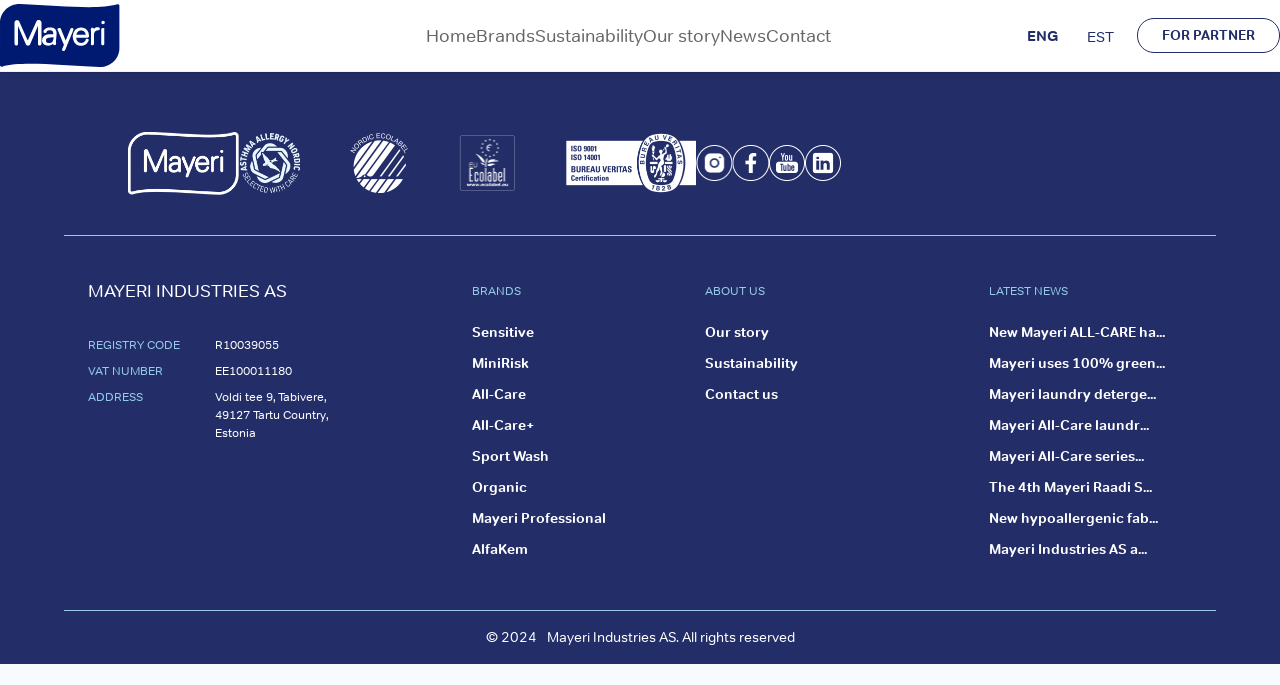

--- FILE ---
content_type: text/html
request_url: https://mayeri.eu/en/tootaja/purchase/lulita-luptova/
body_size: 138
content:
<!DOCTYPE html>
<html lang="en">
  <head>
    <script type="module" src="/@vite/client"></script>

    <meta charset="UTF-8">
    <link rel="icon" href="/favicon.ico">
    <link rel="stylesheet" href="https://use.typekit.net/dps6tqm.css">
    <meta name="viewport" content="width=device-width, initial-scale=1.0">
    <title>Mayeri</title>
  </head>
  <body>
    <div id="app"></div>
    <script type="module" src="/src/main.ts"></script>
  </body>
</html>


--- FILE ---
content_type: application/javascript
request_url: https://mayeri.eu/@id/__x00__@intlify/unplugin-vue-i18n/messages
body_size: 17369
content:
const isObject = (item) => item && typeof item === 'object' && !Array.isArray(item);

const mergeDeep = (target, ...sources) => {
  if (!sources.length) return target;
  const source = sources.shift();

  if (isObject(target) && isObject(source)) {
    for (const key in source) {
      if (isObject(source[key])) {
        if (!target[key]) Object.assign(target, { [key]: {} });
        mergeDeep(target[key], source[key]);
      } else {
        Object.assign(target, { [key]: source[key] });
      }
    }
  }

  return mergeDeep(target, ...sources);
}

export default mergeDeep({},
  {"en": {
  "home": {
    "banner": {
      "title": (()=>{const fn=(ctx) => {const { normalize: _normalize } = ctx;return _normalize(["We care about you, we care about the environment!"])};fn.source="We care about you, we care about the environment!";return fn;})(),
      "description": (()=>{const fn=(ctx) => {const { normalize: _normalize } = ctx;return _normalize(["Household and car chemistry producer from Nordic Europe. We have been focusing on providing environmentally friendly and sustainable solutions to both private label and business customers since 1889."])};fn.source="Household and car chemistry producer from Nordic Europe. We have been focusing on providing environmentally friendly and sustainable solutions to both private label and business customers since 1889.";return fn;})()
    },
    "secondRow": {
      "title": (()=>{const fn=(ctx) => {const { normalize: _normalize } = ctx;return _normalize(["Household and car chemistry producer in Nordic"])};fn.source="Household and car chemistry producer in Nordic";return fn;})(),
      "cards": {
        "firstCard": {
          "title": (()=>{const fn=(ctx) => {const { normalize: _normalize } = ctx;return _normalize(["Filling the market with multiple brands"])};fn.source="Filling the market with multiple brands";return fn;})(),
          "description": (()=>{const fn=(ctx) => {const { normalize: _normalize } = ctx;return _normalize(["Through our variety of household product brands, we make your everyday cleaning routines eco-friendly and reduce their impact on the environment."])};fn.source="Through our variety of household product brands, we make your everyday cleaning routines eco-friendly and reduce their impact on the environment.";return fn;})()
        },
        "secondCard": {
          "title": (()=>{const fn=(ctx) => {const { normalize: _normalize } = ctx;return _normalize(["Caring about each other is fundamental"])};fn.source="Caring about each other is fundamental";return fn;})(),
          "description": (()=>{const fn=(ctx) => {const { normalize: _normalize } = ctx;return _normalize(["At Mayeri Industries AS, we take this responsibility seriously. We are committed to producing products that are not only effective but also safe for consumers and the environment."])};fn.source="At Mayeri Industries AS, we take this responsibility seriously. We are committed to producing products that are not only effective but also safe for consumers and the environment.";return fn;})()
        }
      }
    },
    "featuredNews": {
      "title": (()=>{const fn=(ctx) => {const { normalize: _normalize } = ctx;return _normalize(["Featured news"])};fn.source="Featured news";return fn;})()
    },
    "story": {
      "title": (()=>{const fn=(ctx) => {const { normalize: _normalize } = ctx;return _normalize(["The story of Mayeri"])};fn.source="The story of Mayeri";return fn;})(),
      "description": (()=>{const fn=(ctx) => {const { normalize: _normalize } = ctx;return _normalize(["Mayeri Industries is the leading producer of laundry detergents and cleaning agents in Baltics. Main target market for our products is the Baltic Sea region. Mayeri's business philosophy is to produce washing, cleaning and hygiene products, which are effective, but safe for humans and the environment. Products of Mayeri are eco-friendly, less harmful to humans and nature and help maintain best appearance of surfaces and fabrics performance, but they are effective, in order to get the job done."])};fn.source="Mayeri Industries is the leading producer of laundry detergents and cleaning agents in Baltics. Main target market for our products is the Baltic Sea region. Mayeri's business philosophy is to produce washing, cleaning and hygiene products, which are effective, but safe for humans and the environment. Products of Mayeri are eco-friendly, less harmful to humans and nature and help maintain best appearance of surfaces and fabrics performance, but they are effective, in order to get the job done.";return fn;})()
    },
    "ourBrands": {
      "title": (()=>{const fn=(ctx) => {const { normalize: _normalize } = ctx;return _normalize(["Our brands"])};fn.source="Our brands";return fn;})()
    }
  },
  "brands": {
    "banner": {
      "title": (()=>{const fn=(ctx) => {const { normalize: _normalize } = ctx;return _normalize(["Making your everyday cleaning routines eco-friendly and reducing their impact on the environment."])};fn.source="Making your everyday cleaning routines eco-friendly and reducing their impact on the environment.";return fn;})()
    },
    "ourBrands": {
      "title": (()=>{const fn=(ctx) => {const { normalize: _normalize } = ctx;return _normalize(["Our brands"])};fn.source="Our brands";return fn;})()
    }
  },
  "common": {
    "button": {
      "exploreBrands": (()=>{const fn=(ctx) => {const { normalize: _normalize } = ctx;return _normalize(["Explore our brands"])};fn.source="Explore our brands";return fn;})(),
      "exploreValues": (()=>{const fn=(ctx) => {const { normalize: _normalize } = ctx;return _normalize(["Explore our values"])};fn.source="Explore our values";return fn;})(),
      "learn": (()=>{const fn=(ctx) => {const { normalize: _normalize } = ctx;return _normalize(["Learn about us"])};fn.source="Learn about us";return fn;})(),
      "learnAboutBrands": (()=>{const fn=(ctx) => {const { normalize: _normalize } = ctx;return _normalize(["Learn about our brands"])};fn.source="Learn about our brands";return fn;})(),
      "exploreBrand": (()=>{const fn=(ctx) => {const { normalize: _normalize } = ctx;return _normalize(["Explore brand"])};fn.source="Explore brand";return fn;})(),
      "shopNow": (()=>{const fn=(ctx) => {const { normalize: _normalize } = ctx;return _normalize(["Shop now"])};fn.source="Shop now";return fn;})(),
      "exploreMore": (()=>{const fn=(ctx) => {const { normalize: _normalize } = ctx;return _normalize(["Explore more"])};fn.source="Explore more";return fn;})(),
      "goals": (()=>{const fn=(ctx) => {const { normalize: _normalize } = ctx;return _normalize(["Explore our sustainability goals"])};fn.source="Explore our sustainability goals";return fn;})(),
      "backToNews": (()=>{const fn=(ctx) => {const { normalize: _normalize } = ctx;return _normalize(["Back to news"])};fn.source="Back to news";return fn;})(),
      "send": (()=>{const fn=(ctx) => {const { normalize: _normalize } = ctx;return _normalize(["Submit"])};fn.source="Submit";return fn;})(),
      "forPartner": (()=>{const fn=(ctx) => {const { normalize: _normalize } = ctx;return _normalize(["FOR PARTNER"])};fn.source="FOR PARTNER";return fn;})(),
      "shop": (()=>{const fn=(ctx) => {const { normalize: _normalize } = ctx;return _normalize(["SHOP NOW"])};fn.source="SHOP NOW";return fn;})()
    }
  },
  "products": {
    "ourBrands": (()=>{const fn=(ctx) => {const { normalize: _normalize } = ctx;return _normalize(["Our brands"])};fn.source="Our brands";return fn;})(),
    "otherBrands": (()=>{const fn=(ctx) => {const { normalize: _normalize } = ctx;return _normalize(["Our other brands"])};fn.source="Our other brands";return fn;})(),
    "story": {
      "title": (()=>{const fn=(ctx) => {const { normalize: _normalize } = ctx;return _normalize(["Story of Mayeri"])};fn.source="Story of Mayeri";return fn;})(),
      "description": (()=>{const fn=(ctx) => {const { normalize: _normalize } = ctx;return _normalize(["In 1889, Baltic German Richard Mayer founded the first chemical industry in the Baltic States in Estonia, marking the beginning of the tradition and experience in manufacturing household chemistry products."])};fn.source="In 1889, Baltic German Richard Mayer founded the first chemical industry in the Baltic States in Estonia, marking the beginning of the tradition and experience in manufacturing household chemistry products.";return fn;})()
    },
    "hot": {
      "description": (()=>{const fn=(ctx) => {const { normalize: _normalize } = ctx;return _normalize(["HOT products are ecological and high-quality, making them an ideal choice for both indoor and outdoor use."])};fn.source="HOT products are ecological and high-quality, making them an ideal choice for both indoor and outdoor use.";return fn;})(),
      "listTitle": (()=>{const fn=(ctx) => {const { normalize: _normalize } = ctx;return _normalize(["HOT product line includes:"])};fn.source="HOT product line includes:";return fn;})()
    },
    "liilia": {
      "description": (()=>{const fn=(ctx) => {const { normalize: _normalize } = ctx;return _normalize(["Liilia brand offers best price-to-quality laundry detergents and powders with biodegradable formula."])};fn.source="Liilia brand offers best price-to-quality laundry detergents and powders with biodegradable formula.";return fn;})(),
      "listTitle": (()=>{const fn=(ctx) => {const { normalize: _normalize } = ctx;return _normalize(["Liilia product line includes:"])};fn.source="Liilia product line includes:";return fn;})()
    },
    "torusiil": {
      "description": (()=>{const fn=(ctx) => {const { normalize: _normalize } = ctx;return _normalize(["Effective products for the prevention and removal of blockages in sewers and pipelines."])};fn.source="Effective products for the prevention and removal of blockages in sewers and pipelines.";return fn;})(),
      "listTitle": (()=>{const fn=(ctx) => {const { normalize: _normalize } = ctx;return _normalize(["Torusiil product line includes:"])};fn.source="Torusiil product line includes:";return fn;})()
    },
    "tico": {
      "title": (()=>{const fn=(ctx) => {const { normalize: _normalize } = ctx;return _normalize(["Machine dishwashing TICO"])};fn.source="Machine dishwashing TICO";return fn;})(),
      "description": (()=>{const fn=(ctx) => {const { normalize: _normalize } = ctx;return _normalize(["Tico is a special product for washing dishwashers that contains special ingredients that help remove grease and dirt. Tico is available in different packages and quantities."])};fn.source="Tico is a special product for washing dishwashers that contains special ingredients that help remove grease and dirt. Tico is available in different packages and quantities.";return fn;})()
    },
    "sensitive": {
      "description": (()=>{const fn=(ctx) => {const { normalize: _normalize } = ctx;return _normalize(["Fragrance- and dye-free product line has been specially developed for consumers with sensitive and allergic skin types. Carefully selected ingredients reduce the risk of allergies and asthma and are suitable for families with children. The products are recognized by ASTHMA ALLERGY NORDIC and awarded with EUROPEAN UNION ECOLABEL."])};fn.source="Fragrance- and dye-free product line has been specially developed for consumers with sensitive and allergic skin types. Carefully selected ingredients reduce the risk of allergies and asthma and are suitable for families with children. The products are recognized by ASTHMA ALLERGY NORDIC and awarded with EUROPEAN UNION ECOLABEL.";return fn;})(),
      "listTitle": (()=>{const fn=(ctx) => {const { normalize: _normalize } = ctx;return _normalize(["Mayeri Sensitive product line includes:"])};fn.source="Mayeri Sensitive product line includes:";return fn;})()
    },
    "miniRisk": {
      "description": (()=>{const fn=(ctx) => {const { normalize: _normalize } = ctx;return _normalize(["In 1976 MiniRisk household and laundry products were developed in cooperation with the Finnish Asthma and Allergy Association and was one of the first specialized product lines for allergic and sensitive people in Nordic countries. Different allergies have become very serious and rising health problem and MiniRisk products with their high performance, mild, colorless and scentless ingredients helps to reduce the risks of allergies."])};fn.source="In 1976 MiniRisk household and laundry products were developed in cooperation with the Finnish Asthma and Allergy Association and was one of the first specialized product lines for allergic and sensitive people in Nordic countries. Different allergies have become very serious and rising health problem and MiniRisk products with their high performance, mild, colorless and scentless ingredients helps to reduce the risks of allergies.";return fn;})(),
      "listTitle": (()=>{const fn=(ctx) => {const { normalize: _normalize } = ctx;return _normalize(["MiniRisk product line includes:"])};fn.source="MiniRisk product line includes:";return fn;})()
    },
    "allCare": {
      "description": (()=>{const fn=(ctx) => {const { normalize: _normalize } = ctx;return _normalize(["Discover Mayeri All-Care: crafted for those who value self, home, and the planet. Our eco-friendly cleaning line boasts new nature-inspired designs, awarded the EU Ecolabel for a greener life cycle. Reduced hazardous substances prioritize health and the environment, while biodegradable ingredients minimize water system impact. Choose Mayeri for a mindful, effective care routine."])};fn.source="Discover Mayeri All-Care: crafted for those who value self, home, and the planet. Our eco-friendly cleaning line boasts new nature-inspired designs, awarded the EU Ecolabel for a greener life cycle. Reduced hazardous substances prioritize health and the environment, while biodegradable ingredients minimize water system impact. Choose Mayeri for a mindful, effective care routine.";return fn;})(),
      "listTitle": (()=>{const fn=(ctx) => {const { normalize: _normalize } = ctx;return _normalize(["Our product categories include:"])};fn.source="Our product categories include:";return fn;})()
    },
    "sportWash": {
      "description": (()=>{const fn=(ctx) => {const { normalize: _normalize } = ctx;return _normalize(["Specially formulated detergent to maintain and restore the breathability, dirt and water repellency of sportswear. Removes unpleasant smells and stains. Mayeri ALL-CARE SPORT WASH laundry liquid meets European Union \"Ecolabel\" criterias. It has passed strict efficiency tests, has low impact on enviornment and is biodegradable in nature. Environmentally-friendly but effective!"])};fn.source="Specially formulated detergent to maintain and restore the breathability, dirt and water repellency of sportswear. Removes unpleasant smells and stains. Mayeri ALL-CARE SPORT WASH laundry liquid meets European Union \"Ecolabel\" criterias. It has passed strict efficiency tests, has low impact on enviornment and is biodegradable in nature. Environmentally-friendly but effective!";return fn;})()
    },
    "organic": {
      "description": (()=>{const fn=(ctx) => {const { normalize: _normalize } = ctx;return _normalize(["The products are based on over 90% natural ingredients and are biodegradable. EUROPEAN UNION ECOLABEL sign guarantee that products are with laboratory-tested effectiveness, controlled ingredients and environmentally friendly."])};fn.source="The products are based on over 90% natural ingredients and are biodegradable. EUROPEAN UNION ECOLABEL sign guarantee that products are with laboratory-tested effectiveness, controlled ingredients and environmentally friendly.";return fn;})(),
      "listTitle": (()=>{const fn=(ctx) => {const { normalize: _normalize } = ctx;return _normalize(["Mayeri Organic product line includes:"])};fn.source="Mayeri Organic product line includes:";return fn;})()
    },
    "professional": {
      "description": (()=>{const fn=(ctx) => {const { normalize: _normalize } = ctx;return _normalize(["Ecological, professional washing products, cleaning products and detergents for dishwashers in bigger packages for public catering and cleaning companies, hotels, educational institutions, public sector institutions, as well as simply with people who want to buy quality products at an adequate price and use them correctly."])};fn.source="Ecological, professional washing products, cleaning products and detergents for dishwashers in bigger packages for public catering and cleaning companies, hotels, educational institutions, public sector institutions, as well as simply with people who want to buy quality products at an adequate price and use them correctly.";return fn;})(),
      "listTitle": (()=>{const fn=(ctx) => {const { normalize: _normalize } = ctx;return _normalize(["Mayeri Professional product line include:"])};fn.source="Mayeri Professional product line include:";return fn;})()
    },
    "alfaKem": {
      "description": (()=>{const fn=(ctx) => {const { normalize: _normalize } = ctx;return _normalize(["AlfaKem is a brand, that produces professional car- and home chemistry products. AlfaKem's products are of high quality and can be customized according to customer needs and are available in different package sizes, from 100ml bottles to 1000L containers."])};fn.source="AlfaKem is a brand, that produces professional car- and home chemistry products. AlfaKem's products are of high quality and can be customized according to customer needs and are available in different package sizes, from 100ml bottles to 1000L containers.";return fn;})(),
      "listTitle": (()=>{const fn=(ctx) => {const { normalize: _normalize } = ctx;return _normalize(["Alfakem categories include:"])};fn.source="Alfakem categories include:";return fn;})()
    },
    "plus": {
      "description": (()=>{const fn=(ctx) => {const { normalize: _normalize } = ctx;return _normalize(["Even better than cleaning. This product range provides you effective protection against microbes."])};fn.source="Even better than cleaning. This product range provides you effective protection against microbes.";return fn;})(),
      "listTitle": (()=>{const fn=(ctx) => {const { normalize: _normalize } = ctx;return _normalize(["Mayeri All-Care+ Antibacterial product line includes:"])};fn.source="Mayeri All-Care+ Antibacterial product line includes:";return fn;})()
    },
    "common": {
      "lighterFluids": (()=>{const fn=(ctx) => {const { normalize: _normalize } = ctx;return _normalize(["Fire lighter fluids"])};fn.source="Fire lighter fluids";return fn;})(),
      "cubes": (()=>{const fn=(ctx) => {const { normalize: _normalize } = ctx;return _normalize(["Fireplace cubes"])};fn.source="Fireplace cubes";return fn;})(),
      "matches": (()=>{const fn=(ctx) => {const { normalize: _normalize } = ctx;return _normalize(["Fireplace matches"])};fn.source="Fireplace matches";return fn;})(),
      "gel": (()=>{const fn=(ctx) => {const { normalize: _normalize } = ctx;return _normalize(["Ignition gel"])};fn.source="Ignition gel";return fn;})(),
      "laundryPowder": (()=>{const fn=(ctx) => {const { normalize: _normalize } = ctx;return _normalize(["Laundry powders"])};fn.source="Laundry powders";return fn;})(),
      "laundryLiquid": (()=>{const fn=(ctx) => {const { normalize: _normalize } = ctx;return _normalize(["Laundry liquids"])};fn.source="Laundry liquids";return fn;})(),
      "stainRemover": (()=>{const fn=(ctx) => {const { normalize: _normalize } = ctx;return _normalize(["Stain remover powders"])};fn.source="Stain remover powders";return fn;})(),
      "soakingPowder": (()=>{const fn=(ctx) => {const { normalize: _normalize } = ctx;return _normalize(["Soaking powders"])};fn.source="Soaking powders";return fn;})(),
      "pipeCleaner": (()=>{const fn=(ctx) => {const { normalize: _normalize } = ctx;return _normalize(["Drain pipe cleaner"])};fn.source="Drain pipe cleaner";return fn;})(),
      "pipeGranules": (()=>{const fn=(ctx) => {const { normalize: _normalize } = ctx;return _normalize(["Drain pipe granules"])};fn.source="Drain pipe granules";return fn;})(),
      "laundryDetergents": (()=>{const fn=(ctx) => {const { normalize: _normalize } = ctx;return _normalize(["Laundry detergents"])};fn.source="Laundry detergents";return fn;})(),
      "cleaning": (()=>{const fn=(ctx) => {const { normalize: _normalize } = ctx;return _normalize(["Cleaning products"])};fn.source="Cleaning products";return fn;})(),
      "dishwashing": (()=>{const fn=(ctx) => {const { normalize: _normalize } = ctx;return _normalize(["Dishwashing agents"])};fn.source="Dishwashing agents";return fn;})(),
      "cosmetics": (()=>{const fn=(ctx) => {const { normalize: _normalize } = ctx;return _normalize(["Cosmetics"])};fn.source="Cosmetics";return fn;})(),
      "laundry": (()=>{const fn=(ctx) => {const { normalize: _normalize } = ctx;return _normalize(["Laundry"])};fn.source="Laundry";return fn;})(),
      "home": (()=>{const fn=(ctx) => {const { normalize: _normalize } = ctx;return _normalize(["Home products"])};fn.source="Home products";return fn;})(),
      "skin": (()=>{const fn=(ctx) => {const { normalize: _normalize } = ctx;return _normalize(["Skin care"])};fn.source="Skin care";return fn;})(),
      "car": (()=>{const fn=(ctx) => {const { normalize: _normalize } = ctx;return _normalize(["Car chemistry"])};fn.source="Car chemistry";return fn;})(),
      "bio": (()=>{const fn=(ctx) => {const { normalize: _normalize } = ctx;return _normalize(["Biocides"])};fn.source="Biocides";return fn;})()
    }
  },
  "story": {
    "header": {
      "title": (()=>{const fn=(ctx) => {const { normalize: _normalize } = ctx;return _normalize(["In 1889, Baltic German Richard Mayer founded the first chemical industry in Estonia, marking the beginning of the tradition and experience in manufacturing household chemistry products."])};fn.source="In 1889, Baltic German Richard Mayer founded the first chemical industry in Estonia, marking the beginning of the tradition and experience in manufacturing household chemistry products.";return fn;})(),
      "description": (()=>{const fn=(ctx) => {const { normalize: _normalize } = ctx;return _normalize([" Mayeri Industries is the leading producer of laundry detergents and cleaning agents in Baltics. Main target market for our products is the Baltic Sea region. Mayeri's business philosophy is to produce washing, cleaning and hygiene products, which are effective, but safe for humans and the environment. Products of Mayeri are eco-friendly, less harmful to humans and nature and help maintain best appearance of surfaces and fabrics performance, but they are effective, in order to get the job done."])};fn.source=" Mayeri Industries is the leading producer of laundry detergents and cleaning agents in Baltics. Main target market for our products is the Baltic Sea region. Mayeri's business philosophy is to produce washing, cleaning and hygiene products, which are effective, but safe for humans and the environment. Products of Mayeri are eco-friendly, less harmful to humans and nature and help maintain best appearance of surfaces and fabrics performance, but they are effective, in order to get the job done.";return fn;})()
    },
    "values": {
      "mission": {
        "title": (()=>{const fn=(ctx) => {const { normalize: _normalize } = ctx;return _normalize(["Our Mission"])};fn.source="Our Mission";return fn;})(),
        "description": (()=>{const fn=(ctx) => {const { normalize: _normalize } = ctx;return _normalize(["To offer a wide range of high-quality, environmentally friendly household chemicals in the most accessible way for buyers. Lorem Ipsum is simply dummy text of the printing and typesetting industry. Lorem Ipsum has been the industry's standard dummy text ever since the 1500s"])};fn.source="To offer a wide range of high-quality, environmentally friendly household chemicals in the most accessible way for buyers. Lorem Ipsum is simply dummy text of the printing and typesetting industry. Lorem Ipsum has been the industry's standard dummy text ever since the 1500s";return fn;})()
      },
      "vision": {
        "title": (()=>{const fn=(ctx) => {const { normalize: _normalize } = ctx;return _normalize(["Our Vision"])};fn.source="Our Vision";return fn;})(),
        "description": (()=>{const fn=(ctx) => {const { normalize: _normalize } = ctx;return _normalize(["Become the No. 1 choice for everyday household chemicals, helping to reduce the ecological footprint of everyday household cleaning while helping to make other everyday household cleaning more ecological. By helping to change consumer behavior. Helping the consumer to leave a smaller ecological footprint with everyday choices"])};fn.source="Become the No. 1 choice for everyday household chemicals, helping to reduce the ecological footprint of everyday household cleaning while helping to make other everyday household cleaning more ecological. By helping to change consumer behavior. Helping the consumer to leave a smaller ecological footprint with everyday choices";return fn;})()
      },
      "social": {
        "title": (()=>{const fn=(ctx) => {const { normalize: _normalize } = ctx;return _normalize(["Social responsibility"])};fn.source="Social responsibility";return fn;})(),
        "description": (()=>{const fn=(ctx) => {const { normalize: _normalize } = ctx;return _normalize(["We are committed to producing products that are not only effective but also safe for consumers and the environment. Our production activities are designed to minimize pollution in the surrounding area, ensuring that we leave the environment in a better state than we found it. We also prioritize the safety of our employees by creating a working environment that is as safe as possible. By doing so, we ensure that our employees can focus on their work without worrying about their health and safety. We believe that caring for our health and the health of others is not just a responsibility, but a way of life."])};fn.source="We are committed to producing products that are not only effective but also safe for consumers and the environment. Our production activities are designed to minimize pollution in the surrounding area, ensuring that we leave the environment in a better state than we found it. We also prioritize the safety of our employees by creating a working environment that is as safe as possible. By doing so, we ensure that our employees can focus on their work without worrying about their health and safety. We believe that caring for our health and the health of others is not just a responsibility, but a way of life.";return fn;})()
      },
      "esg": {
        "title": (()=>{const fn=(ctx) => {const { normalize: _normalize } = ctx;return _normalize(["Sustainability & ESG"])};fn.source="Sustainability & ESG";return fn;})(),
        "description": (()=>{const fn=(ctx) => {const { normalize: _normalize } = ctx;return _normalize(["Mayeri Industries AS is committed to reducing its carbon footprint and has taken several steps to achieve this goal. Since 2019, the company has been using green energy in it`s production process. Mayeri Industries AS has been focusing on the development of eco-friendly products and recyclable packages, with the aim of reducing plastic packaging."])};fn.source="Mayeri Industries AS is committed to reducing its carbon footprint and has taken several steps to achieve this goal. Since 2019, the company has been using green energy in it`s production process. Mayeri Industries AS has been focusing on the development of eco-friendly products and recyclable packages, with the aim of reducing plastic packaging.";return fn;})()
      }
    },
    "timeline": {
      "2014_first": (()=>{const fn=(ctx) => {const { normalize: _normalize } = ctx;return _normalize(["Acquisition of the Finnish subsidiary OY AlfaKem AB."])};fn.source="Acquisition of the Finnish subsidiary OY AlfaKem AB.";return fn;})(),
      "2014_second": (()=>{const fn=(ctx) => {const { normalize: _normalize } = ctx;return _normalize(["The first product was awarded the EU Ecolabel certification."])};fn.source="The first product was awarded the EU Ecolabel certification.";return fn;})(),
      "title": (()=>{const fn=(ctx) => {const { normalize: _normalize } = ctx;return _normalize(["Explore the history behind Mayeri"])};fn.source="Explore the history behind Mayeri";return fn;})(),
      "scroll": (()=>{const fn=(ctx) => {const { normalize: _normalize } = ctx;return _normalize(["Scroll timeline"])};fn.source="Scroll timeline";return fn;})(),
      "1889": (()=>{const fn=(ctx) => {const { normalize: _normalize } = ctx;return _normalize(["Baltic German Richard Mayer founded the first chemical industry in Estonia."])};fn.source="Baltic German Richard Mayer founded the first chemical industry in Estonia.";return fn;})(),
      "1964": (()=>{const fn=(ctx) => {const { normalize: _normalize } = ctx;return _normalize(["After nationalization in 1964, the company's name was changed to Keemiakombinaat Flora, and it began producing laundry powders and gels."])};fn.source="After nationalization in 1964, the company's name was changed to Keemiakombinaat Flora, and it began producing laundry powders and gels.";return fn;})(),
      "1970": (()=>{const fn=(ctx) => {const { normalize: _normalize } = ctx;return _normalize(["Automotive chemical production commenced."])};fn.source="Automotive chemical production commenced.";return fn;})(),
      "2001": (()=>{const fn=(ctx) => {const { normalize: _normalize } = ctx;return _normalize(["Introduction of the new household chemistry brand 'Mayeri' and its products in the Estonian market."])};fn.source="Introduction of the new household chemistry brand 'Mayeri' and its products in the Estonian market.";return fn;})(),
      "2003": (()=>{const fn=(ctx) => {const { normalize: _normalize } = ctx;return _normalize(["The company changed its name to Mayeri Industries AS."])};fn.source="The company changed its name to Mayeri Industries AS.";return fn;})(),
      "2004": (()=>{const fn=(ctx) => {const { normalize: _normalize } = ctx;return _normalize(["Developing an industrial chemical products portfolio and establishing initial customer relationships."])};fn.source="Developing an industrial chemical products portfolio and establishing initial customer relationships.";return fn;})(),
      "2005": (()=>{const fn=(ctx) => {const { normalize: _normalize } = ctx;return _normalize(["Relocation of the factory to Tabivere township."])};fn.source="Relocation of the factory to Tabivere township.";return fn;})(),
      "2006": (()=>{const fn=(ctx) => {const { normalize: _normalize } = ctx;return _normalize(["Commencement of production for recycled packaging."])};fn.source="Commencement of production for recycled packaging.";return fn;})(),
      "2008": (()=>{const fn=(ctx) => {const { normalize: _normalize } = ctx;return _normalize(["Several product developments reached the sales phase, including sports laundry detergent and moist cleaning wipes. A new design was created for the Mayeri Sensitive series."])};fn.source="Several product developments reached the sales phase, including sports laundry detergent and moist cleaning wipes. A new design was created for the Mayeri Sensitive series.";return fn;})(),
      "2014": (()=>{const fn=(ctx) => {const { normalize: _normalize } = ctx;return _normalize(["Acquisition of the Finnish subsidiary OY AlfaKem AB."])};fn.source="Acquisition of the Finnish subsidiary OY AlfaKem AB.";return fn;})(),
      "2017": (()=>{const fn=(ctx) => {const { normalize: _normalize } = ctx;return _normalize(["Production of laundry detergent capsules commenced, and Mayeri company was awarded ISO 9001 and ISO 14001 certifications."])};fn.source="Production of laundry detergent capsules commenced, and Mayeri company was awarded ISO 9001 and ISO 14001 certifications.";return fn;})(),
      "2019": (()=>{const fn=(ctx) => {const { normalize: _normalize } = ctx;return _normalize(["The company's solar park became operational, marking the start of production using 100% green energy."])};fn.source="The company's solar park became operational, marking the start of production using 100% green energy.";return fn;})(),
      "2020": (()=>{const fn=(ctx) => {const { normalize: _normalize } = ctx;return _normalize(["Production of biocides commenced."])};fn.source="Production of biocides commenced.";return fn;})(),
      "2021": (()=>{const fn=(ctx) => {const { normalize: _normalize } = ctx;return _normalize(["Commencement of the development and production of cosmetic products."])};fn.source="Commencement of the development and production of cosmetic products.";return fn;})(),
      "2022": (()=>{const fn=(ctx) => {const { normalize: _normalize } = ctx;return _normalize(["Digitalization of warehouse management and automation of production lines."])};fn.source="Digitalization of warehouse management and automation of production lines.";return fn;})(),
      "2023": (()=>{const fn=(ctx) => {const { normalize: _normalize } = ctx;return _normalize(["Acquisition of the subsidiary MiniRisk."])};fn.source="Acquisition of the subsidiary MiniRisk.";return fn;})()
    },
    "esg": {
      "title": (()=>{const fn=(ctx) => {const { normalize: _normalize } = ctx;return _normalize(["Sustainability & ESG "])};fn.source="Sustainability & ESG ";return fn;})(),
      "description": (()=>{const fn=(ctx) => {const { normalize: _normalize } = ctx;return _normalize(["Crafted for sensitive and allergic skin, free from perfumes and colorants, perfect for families with children. Our products are EU Ecolabel awarded, reflecting our commitment to you and the environment. With recycled and recyclable packaging, and production powered by renewable energy, we prioritize your well-being and the planet."])};fn.source="Crafted for sensitive and allergic skin, free from perfumes and colorants, perfect for families with children. Our products are EU Ecolabel awarded, reflecting our commitment to you and the environment. With recycled and recyclable packaging, and production powered by renewable energy, we prioritize your well-being and the planet.";return fn;})()
    }
  },
  "sus": {
    "header": {
      "title": (()=>{const fn=(ctx) => {const { normalize: _normalize } = ctx;return _normalize(["From green energy to ISO 9001:2015 certification, Mayeri sets a standard for quality and environmental commitment, showcasing a dedication to a cleaner, greener future"])};fn.source="From green energy to ISO 9001:2015 certification, Mayeri sets a standard for quality and environmental commitment, showcasing a dedication to a cleaner, greener future";return fn;})(),
      "description_first": (()=>{const fn=(ctx) => {const { normalize: _normalize } = ctx;return _normalize(["Mayeri Industries AS is committed to reducing its carbon footprint. Since 2019, the company has been using green energy in it`s production process and green heating, produced in a boiler house fueled by wood chips acquired from local residents and companies. The company has also received an ISO 9001:2015 quality management certificate from certification organization Bureau Veritas, which recognizes the company's efforts in quality management."])};fn.source="Mayeri Industries AS is committed to reducing its carbon footprint. Since 2019, the company has been using green energy in it`s production process and green heating, produced in a boiler house fueled by wood chips acquired from local residents and companies. The company has also received an ISO 9001:2015 quality management certificate from certification organization Bureau Veritas, which recognizes the company's efforts in quality management.";return fn;})(),
      "description_second": (()=>{const fn=(ctx) => {const { normalize: _normalize } = ctx;return _normalize([" Mayeri Industries AS has been focusing on the development of eco-friendly products and recyclable packages, with the aim of reducing plastic packaging. By taking these steps, the company is setting an example for other companies to follow and demonstrating its commitment to a better future for all through its environmental, social, and governance (ESG) efforts."])};fn.source=" Mayeri Industries AS has been focusing on the development of eco-friendly products and recyclable packages, with the aim of reducing plastic packaging. By taking these steps, the company is setting an example for other companies to follow and demonstrating its commitment to a better future for all through its environmental, social, and governance (ESG) efforts.";return fn;})()
    },
    "graph": {
      "env": {
        "title": (()=>{const fn=(ctx) => {const { normalize: _normalize } = ctx;return _normalize(["Environment"])};fn.source="Environment";return fn;})(),
        "topics": {
          "green": (()=>{const fn=(ctx) => {const { normalize: _normalize } = ctx;return _normalize(["Renewable/green energy"])};fn.source="Renewable/green energy";return fn;})(),
          "carbon": (()=>{const fn=(ctx) => {const { normalize: _normalize } = ctx;return _normalize(["Reduced carbon emissions"])};fn.source="Reduced carbon emissions";return fn;})(),
          "heating": (()=>{const fn=(ctx) => {const { normalize: _normalize } = ctx;return _normalize(["Green heating"])};fn.source="Green heating";return fn;})(),
          "forest": (()=>{const fn=(ctx) => {const { normalize: _normalize } = ctx;return _normalize(["Forest savings"])};fn.source="Forest savings";return fn;})(),
          "waste": (()=>{const fn=(ctx) => {const { normalize: _normalize } = ctx;return _normalize(["Reduced waste"])};fn.source="Reduced waste";return fn;})(),
          "pollution": (()=>{const fn=(ctx) => {const { normalize: _normalize } = ctx;return _normalize(["Reduced pollution"])};fn.source="Reduced pollution";return fn;})(),
          "recycle": (()=>{const fn=(ctx) => {const { normalize: _normalize } = ctx;return _normalize(["Recycling"])};fn.source="Recycling";return fn;})(),
          "production": (()=>{const fn=(ctx) => {const { normalize: _normalize } = ctx;return _normalize(["Responsible production"])};fn.source="Responsible production";return fn;})()
        }
      },
      "social": {
        "title": (()=>{const fn=(ctx) => {const { normalize: _normalize } = ctx;return _normalize(["Social"])};fn.source="Social";return fn;})(),
        "topics": {
          "health": (()=>{const fn=(ctx) => {const { normalize: _normalize } = ctx;return _normalize(["Health"])};fn.source="Health";return fn;})(),
          "safety": (()=>{const fn=(ctx) => {const { normalize: _normalize } = ctx;return _normalize(["Safety"])};fn.source="Safety";return fn;})(),
          "jobs": (()=>{const fn=(ctx) => {const { normalize: _normalize } = ctx;return _normalize(["Providing jobs"])};fn.source="Providing jobs";return fn;})(),
          "life": (()=>{const fn=(ctx) => {const { normalize: _normalize } = ctx;return _normalize(["Promoting local life"])};fn.source="Promoting local life";return fn;})(),
          "society": (()=>{const fn=(ctx) => {const { normalize: _normalize } = ctx;return _normalize(["Benefit society"])};fn.source="Benefit society";return fn;})()
        }
      },
      "gov": {
        "title": (()=>{const fn=(ctx) => {const { normalize: _normalize } = ctx;return _normalize(["Governance"])};fn.source="Governance";return fn;})(),
        "topics": {
          "management": (()=>{const fn=(ctx) => {const { normalize: _normalize } = ctx;return _normalize(["Improving quality management"])};fn.source="Improving quality management";return fn;})(),
          "quality": (()=>{const fn=(ctx) => {const { normalize: _normalize } = ctx;return _normalize(["Communication quality"])};fn.source="Communication quality";return fn;})(),
          "commitment": (()=>{const fn=(ctx) => {const { normalize: _normalize } = ctx;return _normalize(["Commitment to sustainability"])};fn.source="Commitment to sustainability";return fn;})(),
          "policies": (()=>{const fn=(ctx) => {const { normalize: _normalize } = ctx;return _normalize(["Clear policies"])};fn.source="Clear policies";return fn;})(),
          "operation": (()=>{const fn=(ctx) => {const { normalize: _normalize } = ctx;return _normalize(["Regular operation assess"])};fn.source="Regular operation assess";return fn;})(),
          "transparency": (()=>{const fn=(ctx) => {const { normalize: _normalize } = ctx;return _normalize(["Transparency"])};fn.source="Transparency";return fn;})()
        }
      }
    },
    "env": {
      "title": (()=>{const fn=(ctx) => {const { normalize: _normalize } = ctx;return _normalize(["Environmental responsibility"])};fn.source="Environmental responsibility";return fn;})(),
      "description": (()=>{const fn=(ctx) => {const { normalize: _normalize } = ctx;return _normalize(["we care for the environment all around us"])};fn.source="we care for the environment all around us";return fn;})(),
      "points": {
        "1": (()=>{const fn=(ctx) => {const { normalize: _normalize } = ctx;return _normalize(["Our products and production have as little negative environmental impact as possible."])};fn.source="Our products and production have as little negative environmental impact as possible.";return fn;})(),
        "2": (()=>{const fn=(ctx) => {const { normalize: _normalize } = ctx;return _normalize(["We strive to produce products with a higher concentration in order to reduce packaging waste."])};fn.source="We strive to produce products with a higher concentration in order to reduce packaging waste.";return fn;})(),
        "3": (()=>{const fn=(ctx) => {const { normalize: _normalize } = ctx;return _normalize(["If possible, we prefer suppliers from the nearby region to reduce carbon dioxide emissions associated with transportation."])};fn.source="If possible, we prefer suppliers from the nearby region to reduce carbon dioxide emissions associated with transportation.";return fn;})(),
        "4": (()=>{const fn=(ctx) => {const { normalize: _normalize } = ctx;return _normalize(["We use green energy in our factory."])};fn.source="We use green energy in our factory.";return fn;})(),
        "5": (()=>{const fn=(ctx) => {const { normalize: _normalize } = ctx;return _normalize(["To obtain heat energy, we use forest waste and wood chips as a heating source, which we collect from the surrounding residents and companies."])};fn.source="To obtain heat energy, we use forest waste and wood chips as a heating source, which we collect from the surrounding residents and companies.";return fn;})(),
        "6": (()=>{const fn=(ctx) => {const { normalize: _normalize } = ctx;return _normalize(["We are expanding the portfolio of eco-labeled products."])};fn.source="We are expanding the portfolio of eco-labeled products.";return fn;})()
      }
    },
    "social": {
      "title": (()=>{const fn=(ctx) => {const { normalize: _normalize } = ctx;return _normalize(["Social responsibility"])};fn.source="Social responsibility";return fn;})(),
      "description": (()=>{const fn=(ctx) => {const { normalize: _normalize } = ctx;return _normalize(["we promote the countryside."])};fn.source="we promote the countryside.";return fn;})(),
      "points": {
        "1": (()=>{const fn=(ctx) => {const { normalize: _normalize } = ctx;return _normalize(["We create and maintain jobs in rural areas."])};fn.source="We create and maintain jobs in rural areas.";return fn;})(),
        "2": (()=>{const fn=(ctx) => {const { normalize: _normalize } = ctx;return _normalize(["We provide suitable jobs for women to make it easier for families to cope in rural areas."])};fn.source="We provide suitable jobs for women to make it easier for families to cope in rural areas.";return fn;})(),
        "3": (()=>{const fn=(ctx) => {const { normalize: _normalize } = ctx;return _normalize(["We create and maintain jobs requiring higher education in rural areas."])};fn.source="We create and maintain jobs requiring higher education in rural areas.";return fn;})(),
        "4": (()=>{const fn=(ctx) => {const { normalize: _normalize } = ctx;return _normalize(["We promote local life, support local businesses."])};fn.source="We promote local life, support local businesses.";return fn;})()
      }
    },
    "quality": {
      "title": (()=>{const fn=(ctx) => {const { normalize: _normalize } = ctx;return _normalize(["Quality management principles"])};fn.source="Quality management principles";return fn;})(),
      "points": {
        "1": (()=>{const fn=(ctx) => {const { normalize: _normalize } = ctx;return _normalize(["We follow and fulfill all requirements and generally accepted good practices that apply to us, we do more than what is required of us by legislation or what is expected of us."])};fn.source="We follow and fulfill all requirements and generally accepted good practices that apply to us, we do more than what is required of us by legislation or what is expected of us.";return fn;})(),
        "2": (()=>{const fn=(ctx) => {const { normalize: _normalize } = ctx;return _normalize(["We act responsibly, taking into account the impact of our activities on the surrounding natural environment and community."])};fn.source="We act responsibly, taking into account the impact of our activities on the surrounding natural environment and community.";return fn;})(),
        "3": (()=>{const fn=(ctx) => {const { normalize: _normalize } = ctx;return _normalize(["We use resources (including energy and water) as efficiently and sustainably as possible."])};fn.source="We use resources (including energy and water) as efficiently and sustainably as possible.";return fn;})(),
        "4": (()=>{const fn=(ctx) => {const { normalize: _normalize } = ctx;return _normalize(["We are constantly looking for new ways to make processes more environmentally friendly and effective. We are constantly improving our quality management system."])};fn.source="We are constantly looking for new ways to make processes more environmentally friendly and effective. We are constantly improving our quality management system.";return fn;})()
      }
    },
    "innovation": {
      "title": (()=>{const fn=(ctx) => {const { normalize: _normalize } = ctx;return _normalize(["Innovation"])};fn.source="Innovation";return fn;})(),
      "description": (()=>{const fn=(ctx) => {const { normalize: _normalize } = ctx;return _normalize(["we are open to new ideas and solutions."])};fn.source="we are open to new ideas and solutions.";return fn;})(),
      "points": {
        "1": (()=>{const fn=(ctx) => {const { normalize: _normalize } = ctx;return _normalize(["We are constantly considering and testing new solutions and possibilities."])};fn.source="We are constantly considering and testing new solutions and possibilities.";return fn;})(),
        "2": (()=>{const fn=(ctx) => {const { normalize: _normalize } = ctx;return _normalize(["We are increasing the production of packaging from recycled materials."])};fn.source="We are increasing the production of packaging from recycled materials.";return fn;})(),
        "3": (()=>{const fn=(ctx) => {const { normalize: _normalize } = ctx;return _normalize(["We use and expand the best possible innovative technologies and techniques."])};fn.source="We use and expand the best possible innovative technologies and techniques.";return fn;})()
      }
    },
    "customer": {
      "title": (()=>{const fn=(ctx) => {const { normalize: _normalize } = ctx;return _normalize(["Customer focus"])};fn.source="Customer focus";return fn;})(),
      "description": (()=>{const fn=(ctx) => {const { normalize: _normalize } = ctx;return _normalize(["we offer flexible and best possible solutions."])};fn.source="we offer flexible and best possible solutions.";return fn;})(),
      "points": {
        "1": (()=>{const fn=(ctx) => {const { normalize: _normalize } = ctx;return _normalize(["We find opportunities for the development of the organization in the wishes and ideas of our partners."])};fn.source="We find opportunities for the development of the organization in the wishes and ideas of our partners.";return fn;})(),
        "2": (()=>{const fn=(ctx) => {const { normalize: _normalize } = ctx;return _normalize(["We make our partners and customers smile."])};fn.source="We make our partners and customers smile.";return fn;})()
      }
    },
    "sustainable": {
      "title": (()=>{const fn=(ctx) => {const { normalize: _normalize } = ctx;return _normalize(["Sustainable Product Development"])};fn.source="Sustainable Product Development";return fn;})(),
      "points": {
        "1": (()=>{const fn=(ctx) => {const { normalize: _normalize } = ctx;return _normalize(["In product development we proceed to develop products tailored to customer needs, we rely on long experience and tradition, and modern technology. Mayeri's main objective in product development is to produce a more effective, but safer for people and environment, eco-friendly and sustainable products to clean surfaces and fabrics."])};fn.source="In product development we proceed to develop products tailored to customer needs, we rely on long experience and tradition, and modern technology. Mayeri's main objective in product development is to produce a more effective, but safer for people and environment, eco-friendly and sustainable products to clean surfaces and fabrics.";return fn;})(),
        "2": (()=>{const fn=(ctx) => {const { normalize: _normalize } = ctx;return _normalize(["Product formulas are developed in the company's specially equipped laboratory by chemists with longstanding expertise. We cooperate with different research institutions, such as the University of Tartu, Tallinn University of Technology, and Estonian University of Life Sciences, Plant Protection Institute of St. Petersburg."])};fn.source="Product formulas are developed in the company's specially equipped laboratory by chemists with longstanding expertise. We cooperate with different research institutions, such as the University of Tartu, Tallinn University of Technology, and Estonian University of Life Sciences, Plant Protection Institute of St. Petersburg.";return fn;})(),
        "3": (()=>{const fn=(ctx) => {const { normalize: _normalize } = ctx;return _normalize(["In addition to carried out daily laboratory tests on the quality the products are also tested in the laboratories at independent research institutions to ensure stability of product quality level."])};fn.source="In addition to carried out daily laboratory tests on the quality the products are also tested in the laboratories at independent research institutions to ensure stability of product quality level.";return fn;})()
      }
    },
    "packaging": {
      "title": (()=>{const fn=(ctx) => {const { normalize: _normalize } = ctx;return _normalize(["Packaging"])};fn.source="Packaging";return fn;})(),
      "points": {
        "1": (()=>{const fn=(ctx) => {const { normalize: _normalize } = ctx;return _normalize(["We use mono-material packaging for our products, which are recycled plastic and the safest for the environment. The packaging is 100% recyclable with the cap."])};fn.source="We use mono-material packaging for our products, which are recycled plastic and the safest for the environment. The packaging is 100% recyclable with the cap.";return fn;})(),
        "2": (()=>{const fn=(ctx) => {const { normalize: _normalize } = ctx;return _normalize(["We use recycled material cardboard packaging."])};fn.source="We use recycled material cardboard packaging.";return fn;})(),
        "3": (()=>{const fn=(ctx) => {const { normalize: _normalize } = ctx;return _normalize(["We are a member of the ETO recycling organization."])};fn.source="We are a member of the ETO recycling organization.";return fn;})()
      }
    },
    "productDev": {
      "title": (()=>{const fn=(ctx) => {const { normalize: _normalize } = ctx;return _normalize(["Sustainable Product Development"])};fn.source="Sustainable Product Development";return fn;})(),
      "points": {
        "1": (()=>{const fn=(ctx) => {const { normalize: _normalize } = ctx;return _normalize(["We use mono-material packaging for our products, which are recycled plastic and the safest for the environment. The packaging is 100% recyclable with the cap."])};fn.source="We use mono-material packaging for our products, which are recycled plastic and the safest for the environment. The packaging is 100% recyclable with the cap.";return fn;})(),
        "2": (()=>{const fn=(ctx) => {const { normalize: _normalize } = ctx;return _normalize(["We use recycled material cardboard packaging."])};fn.source="We use recycled material cardboard packaging.";return fn;})(),
        "3": (()=>{const fn=(ctx) => {const { normalize: _normalize } = ctx;return _normalize(["We are a member of the ETO recycling organization."])};fn.source="We are a member of the ETO recycling organization.";return fn;})()
      }
    },
    "labels": {
      "eco": (()=>{const fn=(ctx) => {const { normalize: _normalize } = ctx;return _normalize(["Ecolabel certified - Environmentally friendly, tested effectiveness and controlled ingredients."])};fn.source="Ecolabel certified - Environmentally friendly, tested effectiveness and controlled ingredients.";return fn;})(),
      "nordicEco": (()=>{const fn=(ctx) => {const { normalize: _normalize } = ctx;return _normalize(["Environmental certificate sign for sustainability in the Nordic countries."])};fn.source="Environmental certificate sign for sustainability in the Nordic countries.";return fn;})(),
      "derma": (()=>{const fn=(ctx) => {const { normalize: _normalize } = ctx;return _normalize(["Dermatologically approved – a dermatologist carefully analyses how the skin will react towards the product, it`s ingredients and for any development of allergic effects. This test usually being done by and on the dermatologist him or herself."])};fn.source="Dermatologically approved – a dermatologist carefully analyses how the skin will react towards the product, it`s ingredients and for any development of allergic effects. This test usually being done by and on the dermatologist him or herself.";return fn;})(),
      "vegan": (()=>{const fn=(ctx) => {const { normalize: _normalize } = ctx;return _normalize(["Vegan ingredients and not tested on animals."])};fn.source="Vegan ingredients and not tested on animals.";return fn;})(),
      "elec": (()=>{const fn=(ctx) => {const { normalize: _normalize } = ctx;return _normalize(["The factory uses 100% renewable energy and it is heated with woodchips collected from the surrounding residents."])};fn.source="The factory uses 100% renewable energy and it is heated with woodchips collected from the surrounding residents.";return fn;})(),
      "allergia": (()=>{const fn=(ctx) => {const { normalize: _normalize } = ctx;return _normalize(["Products have been developed in cooperation with the Finnish Allergy and Asthma Association."])};fn.source="Products have been developed in cooperation with the Finnish Allergy and Asthma Association.";return fn;})(),
      "veritas": (()=>{const fn=(ctx) => {const { normalize: _normalize } = ctx;return _normalize(["ISO certificates confirm that the organization's management system has been controlled and found to be in compliance with the requirements of the ISO standards."])};fn.source="ISO certificates confirm that the organization's management system has been controlled and found to be in compliance with the requirements of the ISO standards.";return fn;})(),
      "asthma": (()=>{const fn=(ctx) => {const { normalize: _normalize } = ctx;return _normalize(["When you see the Asthma Allergy Nordic logo on a product you can be sure that the product contains no perfume. Products with the Asthma Allergy Nordic logo are considered beneficial for those who suffer from asthma, allergy or other sensitivity – and for everyone else who wants to avoid perfumes and allergens."])};fn.source="When you see the Asthma Allergy Nordic logo on a product you can be sure that the product contains no perfume. Products with the Asthma Allergy Nordic logo are considered beneficial for those who suffer from asthma, allergy or other sensitivity – and for everyone else who wants to avoid perfumes and allergens.";return fn;})(),
      "since": (()=>{const fn=(ctx) => {const { normalize: _normalize } = ctx;return _normalize(["Mayeri's history and experience in the production of high-quality consumer chemistry date back to 1889, when Baltic German Richard Mayer founded the first chemical plant in Estonia. Mayeri's product line development is based on people's real wishes, so every consumer can find a suitable product for their needs."])};fn.source="Mayeri's history and experience in the production of high-quality consumer chemistry date back to 1889, when Baltic German Richard Mayer founded the first chemical plant in Estonia. Mayeri's product line development is based on people's real wishes, so every consumer can find a suitable product for their needs.";return fn;})()
    }
  },
  "news": {
    "title": (()=>{const fn=(ctx) => {const { normalize: _normalize } = ctx;return _normalize(["News"])};fn.source="News";return fn;})(),
    "next": (()=>{const fn=(ctx) => {const { normalize: _normalize } = ctx;return _normalize(["Next"])};fn.source="Next";return fn;})(),
    "previous": (()=>{const fn=(ctx) => {const { normalize: _normalize } = ctx;return _normalize(["Previous"])};fn.source="Previous";return fn;})(),
    "readMore": (()=>{const fn=(ctx) => {const { normalize: _normalize } = ctx;return _normalize(["Read more"])};fn.source="Read more";return fn;})()
  },
  "contact": {
    "title": (()=>{const fn=(ctx) => {const { normalize: _normalize } = ctx;return _normalize(["Connect with us, and together, let's chart the path to making a meaningful impact. Your voice matters, and we're here to amplify it. Write to us, and let's craft a narrative that resonates and truly makes a difference."])};fn.source="Connect with us, and together, let's chart the path to making a meaningful impact. Your voice matters, and we're here to amplify it. Write to us, and let's craft a narrative that resonates and truly makes a difference.";return fn;})(),
    "regCode": (()=>{const fn=(ctx) => {const { normalize: _normalize } = ctx;return _normalize(["REGISTRY CODE"])};fn.source="REGISTRY CODE";return fn;})(),
    "vat": (()=>{const fn=(ctx) => {const { normalize: _normalize } = ctx;return _normalize(["VAT NUMBER"])};fn.source="VAT NUMBER";return fn;})(),
    "bank": (()=>{const fn=(ctx) => {const { normalize: _normalize } = ctx;return _normalize(["BANK"])};fn.source="BANK";return fn;})(),
    "phone": (()=>{const fn=(ctx) => {const { normalize: _normalize } = ctx;return _normalize(["PHONE"])};fn.source="PHONE";return fn;})(),
    "email": (()=>{const fn=(ctx) => {const { normalize: _normalize } = ctx;return _normalize(["E-MAIL"])};fn.source="E-MAIL";return fn;})(),
    "address": (()=>{const fn=(ctx) => {const { normalize: _normalize } = ctx;return _normalize(["ADDRESS"])};fn.source="ADDRESS";return fn;})(),
    "name": (()=>{const fn=(ctx) => {const { normalize: _normalize } = ctx;return _normalize(["NAME"])};fn.source="NAME";return fn;})(),
    "subject": (()=>{const fn=(ctx) => {const { normalize: _normalize } = ctx;return _normalize(["SUBJECT"])};fn.source="SUBJECT";return fn;})(),
    "message": (()=>{const fn=(ctx) => {const { normalize: _normalize } = ctx;return _normalize(["MESSAGE"])};fn.source="MESSAGE";return fn;})(),
    "partner": (()=>{const fn=(ctx) => {const { normalize: _normalize } = ctx;return _normalize(["Already a partner?"])};fn.source="Already a partner?";return fn;})(),
    "platform": (()=>{const fn=(ctx) => {const { normalize: _normalize } = ctx;return _normalize(["Access our product ordering platform"])};fn.source="Access our product ordering platform";return fn;})(),
    "interested": (()=>{const fn=(ctx) => {const { normalize: _normalize } = ctx;return _normalize(["If you're interested in becoming our partner, please contact us through the form above."])};fn.source="If you're interested in becoming our partner, please contact us through the form above.";return fn;})(),
    "card": (()=>{const fn=(ctx) => {const { normalize: _normalize } = ctx;return _normalize(["CONTACT"])};fn.source="CONTACT";return fn;})(),
    "download": (()=>{const fn=(ctx) => {const { normalize: _normalize } = ctx;return _normalize(["Download PDF"])};fn.source="Download PDF";return fn;})(),
    "placeholder": {
      "message": (()=>{const fn=(ctx) => {const { normalize: _normalize } = ctx;return _normalize(["Message"])};fn.source="Message";return fn;})(),
      "subject": (()=>{const fn=(ctx) => {const { normalize: _normalize } = ctx;return _normalize(["Subject"])};fn.source="Subject";return fn;})(),
      "email": (()=>{const fn=(ctx) => {const { normalize: _normalize } = ctx;return _normalize(["Your e-mail"])};fn.source="Your e-mail";return fn;})(),
      "name": (()=>{const fn=(ctx) => {const { normalize: _normalize } = ctx;return _normalize(["Your name"])};fn.source="Your name";return fn;})()
    }
  },
  "footer": {
    "brands": (()=>{const fn=(ctx) => {const { normalize: _normalize } = ctx;return _normalize(["BRANDS"])};fn.source="BRANDS";return fn;})(),
    "about": (()=>{const fn=(ctx) => {const { normalize: _normalize } = ctx;return _normalize(["ABOUT US"])};fn.source="ABOUT US";return fn;})(),
    "story": (()=>{const fn=(ctx) => {const { normalize: _normalize } = ctx;return _normalize(["Our story"])};fn.source="Our story";return fn;})(),
    "sus": (()=>{const fn=(ctx) => {const { normalize: _normalize } = ctx;return _normalize(["Sustainability"])};fn.source="Sustainability";return fn;})(),
    "resp": (()=>{const fn=(ctx) => {const { normalize: _normalize } = ctx;return _normalize(["Responsibilities & Principles"])};fn.source="Responsibilities & Principles";return fn;})(),
    "contact": (()=>{const fn=(ctx) => {const { normalize: _normalize } = ctx;return _normalize(["Contact us"])};fn.source="Contact us";return fn;})(),
    "regCode": (()=>{const fn=(ctx) => {const { normalize: _normalize } = ctx;return _normalize(["REGISTRY CODE"])};fn.source="REGISTRY CODE";return fn;})(),
    "vat": (()=>{const fn=(ctx) => {const { normalize: _normalize } = ctx;return _normalize(["VAT NUMBER"])};fn.source="VAT NUMBER";return fn;})(),
    "address": (()=>{const fn=(ctx) => {const { normalize: _normalize } = ctx;return _normalize(["ADDRESS"])};fn.source="ADDRESS";return fn;})(),
    "callUs": (()=>{const fn=(ctx) => {const { normalize: _normalize } = ctx;return _normalize(["CALL US"])};fn.source="CALL US";return fn;})(),
    "writeUs": (()=>{const fn=(ctx) => {const { normalize: _normalize } = ctx;return _normalize(["WRITE US"])};fn.source="WRITE US";return fn;})(),
    "map": (()=>{const fn=(ctx) => {const { normalize: _normalize } = ctx;return _normalize(["SHOW US ON MAP"])};fn.source="SHOW US ON MAP";return fn;})(),
    "news": (()=>{const fn=(ctx) => {const { normalize: _normalize } = ctx;return _normalize(["LATEST NEWS"])};fn.source="LATEST NEWS";return fn;})()
  },
  "nav": {
    "home": (()=>{const fn=(ctx) => {const { normalize: _normalize } = ctx;return _normalize(["Home"])};fn.source="Home";return fn;})(),
    "brands": (()=>{const fn=(ctx) => {const { normalize: _normalize } = ctx;return _normalize(["Brands"])};fn.source="Brands";return fn;})(),
    "sustainability": (()=>{const fn=(ctx) => {const { normalize: _normalize } = ctx;return _normalize(["Sustainability"])};fn.source="Sustainability";return fn;})(),
    "story": (()=>{const fn=(ctx) => {const { normalize: _normalize } = ctx;return _normalize(["Our story"])};fn.source="Our story";return fn;})(),
    "news": (()=>{const fn=(ctx) => {const { normalize: _normalize } = ctx;return _normalize(["News"])};fn.source="News";return fn;})(),
    "contact": (()=>{const fn=(ctx) => {const { normalize: _normalize } = ctx;return _normalize(["Contact"])};fn.source="Contact";return fn;})()
  },
  "maintenance": {
    "message": (()=>{const fn=(ctx) => {const { normalize: _normalize } = ctx;return _normalize(["This page is currently undergoing maintenance. Please check back later."])};fn.source="This page is currently undergoing maintenance. Please check back later.";return fn;})()
  }
}},
{"et": {
  "home": {
    "banner": {
      "title": (()=>{const fn=(ctx) => {const { normalize: _normalize } = ctx;return _normalize(["Hoolime Sinust, hoolime keskkonnast!"])};fn.source="Hoolime Sinust, hoolime keskkonnast!";return fn;})(),
      "description": (()=>{const fn=(ctx) => {const { normalize: _normalize } = ctx;return _normalize(["Kodu- ja autokeemia tootja Põhja-Euroopast. Oleme keskendunud keskkonnasõbralike ja jätkusuutlike lahenduste pakkumisele nii erakliendile kui ka äriklientidele alates 1889. aastast."])};fn.source="Kodu- ja autokeemia tootja Põhja-Euroopast. Oleme keskendunud keskkonnasõbralike ja jätkusuutlike lahenduste pakkumisele nii erakliendile kui ka äriklientidele alates 1889. aastast.";return fn;})()
    },
    "secondRow": {
      "title": (()=>{const fn=(ctx) => {const { normalize: _normalize } = ctx;return _normalize(["Kodu- ja autokeemia tootja Põhjamaades"])};fn.source="Kodu- ja autokeemia tootja Põhjamaades";return fn;})(),
      "cards": {
        "firstCard": {
          "title": (()=>{const fn=(ctx) => {const { normalize: _normalize } = ctx;return _normalize(["Oleme turul mitmete toodetega"])};fn.source="Oleme turul mitmete toodetega";return fn;})(),
          "description": (()=>{const fn=(ctx) => {const { normalize: _normalize } = ctx;return _normalize(["Meie erinevate majapidamistoodete kaubamärkide kaudu muudame teie igapäevased koristusprotseduurid keskkonnasõbralikuks ja vähendame nende mõju keskkonnale."])};fn.source="Meie erinevate majapidamistoodete kaubamärkide kaudu muudame teie igapäevased koristusprotseduurid keskkonnasõbralikuks ja vähendame nende mõju keskkonnale.";return fn;})()
        },
        "secondCard": {
          "title": (()=>{const fn=(ctx) => {const { normalize: _normalize } = ctx;return _normalize(["Üksteisest hoolimine on meile alustalaks."])};fn.source="Üksteisest hoolimine on meile alustalaks.";return fn;})(),
          "description": (()=>{const fn=(ctx) => {const { normalize: _normalize } = ctx;return _normalize(["Mayeri Industries AS võtab seda vastutust tõsiselt. Oleme pühendunud toodete tootmisele, mis on mitte ainult tõhusad, vaid ka ohutud tarbijatele ja keskkonnale."])};fn.source="Mayeri Industries AS võtab seda vastutust tõsiselt. Oleme pühendunud toodete tootmisele, mis on mitte ainult tõhusad, vaid ka ohutud tarbijatele ja keskkonnale.";return fn;})()
        }
      }
    },
    "featuredNews": {
      "title": (()=>{const fn=(ctx) => {const { normalize: _normalize } = ctx;return _normalize(["Esiletõstetud uudised"])};fn.source="Esiletõstetud uudised";return fn;})()
    },
    "story": {
      "title": (()=>{const fn=(ctx) => {const { normalize: _normalize } = ctx;return _normalize(["Meie lugu"])};fn.source="Meie lugu";return fn;})(),
      "description": (()=>{const fn=(ctx) => {const { normalize: _normalize } = ctx;return _normalize(["Mayeri Industries AS on Baltikumi juhtiv pesuainete ja puhastusvahendite tootja. Meie toodete peamiseks sihtturuks on Läänemere piirkond. Mayeri äriideoloogia on toota pesemis-, puhastus- ja hügieenitooteid, mis on tõhusad, kuid ohutud inimestele ja keskkonnale. Mayeri tooted on keskkonnasõbralikud, vähem kahjulikud inimestele ja loodusele ning aitavad säilitada pindade ja kangaste parimat välimust ja omadusi."])};fn.source="Mayeri Industries AS on Baltikumi juhtiv pesuainete ja puhastusvahendite tootja. Meie toodete peamiseks sihtturuks on Läänemere piirkond. Mayeri äriideoloogia on toota pesemis-, puhastus- ja hügieenitooteid, mis on tõhusad, kuid ohutud inimestele ja keskkonnale. Mayeri tooted on keskkonnasõbralikud, vähem kahjulikud inimestele ja loodusele ning aitavad säilitada pindade ja kangaste parimat välimust ja omadusi.";return fn;})()
    },
    "ourBrands": {
      "title": (()=>{const fn=(ctx) => {const { normalize: _normalize } = ctx;return _normalize(["Meie brändid"])};fn.source="Meie brändid";return fn;})()
    }
  },
  "brands": {
    "banner": {
      "title": (()=>{const fn=(ctx) => {const { normalize: _normalize } = ctx;return _normalize(["Soovime Sinu igapäevaseid koristamisrutiine keskkonnasõbralikumaks muuta ja vähendada nende mõju keskkonnale."])};fn.source="Soovime Sinu igapäevaseid koristamisrutiine keskkonnasõbralikumaks muuta ja vähendada nende mõju keskkonnale.";return fn;})()
    },
    "ourBrands": {
      "title": (()=>{const fn=(ctx) => {const { normalize: _normalize } = ctx;return _normalize(["Our brands"])};fn.source="Our brands";return fn;})()
    }
  },
  "common": {
    "button": {
      "exploreBrands": (()=>{const fn=(ctx) => {const { normalize: _normalize } = ctx;return _normalize(["Tutvu meie toodetega"])};fn.source="Tutvu meie toodetega";return fn;})(),
      "exploreValues": (()=>{const fn=(ctx) => {const { normalize: _normalize } = ctx;return _normalize(["Tutvu meie väärtustega"])};fn.source="Tutvu meie väärtustega";return fn;})(),
      "learn": (()=>{const fn=(ctx) => {const { normalize: _normalize } = ctx;return _normalize(["Loe meie kohta"])};fn.source="Loe meie kohta";return fn;})(),
      "learnAboutBrands": (()=>{const fn=(ctx) => {const { normalize: _normalize } = ctx;return _normalize(["Tutvu meie brändidega"])};fn.source="Tutvu meie brändidega";return fn;})(),
      "exploreBrand": (()=>{const fn=(ctx) => {const { normalize: _normalize } = ctx;return _normalize(["Uuri lähemalt"])};fn.source="Uuri lähemalt";return fn;})(),
      "shopNow": (()=>{const fn=(ctx) => {const { normalize: _normalize } = ctx;return _normalize(["E-pood"])};fn.source="E-pood";return fn;})(),
      "exploreMore": (()=>{const fn=(ctx) => {const { normalize: _normalize } = ctx;return _normalize(["Loe veel"])};fn.source="Loe veel";return fn;})(),
      "goals": (()=>{const fn=(ctx) => {const { normalize: _normalize } = ctx;return _normalize(["Tutvuge meie jätkusuutlikkuse eesmärkidega"])};fn.source="Tutvuge meie jätkusuutlikkuse eesmärkidega";return fn;})(),
      "backToNews": (()=>{const fn=(ctx) => {const { normalize: _normalize } = ctx;return _normalize(["Tagasi"])};fn.source="Tagasi";return fn;})(),
      "send": (()=>{const fn=(ctx) => {const { normalize: _normalize } = ctx;return _normalize(["Saada"])};fn.source="Saada";return fn;})(),
      "forPartner": (()=>{const fn=(ctx) => {const { normalize: _normalize } = ctx;return _normalize(["PARTNERILE"])};fn.source="PARTNERILE";return fn;})(),
      "shop": (()=>{const fn=(ctx) => {const { normalize: _normalize } = ctx;return _normalize(["E-POOD"])};fn.source="E-POOD";return fn;})()
    }
  },
  "products": {
    "ourBrands": (()=>{const fn=(ctx) => {const { normalize: _normalize } = ctx;return _normalize(["Meie brändid"])};fn.source="Meie brändid";return fn;})(),
    "otherBrands": (()=>{const fn=(ctx) => {const { normalize: _normalize } = ctx;return _normalize(["Teised tootesarjad"])};fn.source="Teised tootesarjad";return fn;})(),
    "story": {
      "title": (()=>{const fn=(ctx) => {const { normalize: _normalize } = ctx;return _normalize(["Mayeri lugu"])};fn.source="Mayeri lugu";return fn;})(),
      "description": (()=>{const fn=(ctx) => {const { normalize: _normalize } = ctx;return _normalize(["Ettevõtte traditsioonid ja kvaliteetse tarbekeemia tootmise kogemused pärinevad aastast 1889, mil baltisakslane Richard Mayer asutas Eestisse esimese keemiatööstusetuse."])};fn.source="Ettevõtte traditsioonid ja kvaliteetse tarbekeemia tootmise kogemused pärinevad aastast 1889, mil baltisakslane Richard Mayer asutas Eestisse esimese keemiatööstusetuse.";return fn;})()
    },
    "hot": {
      "description": (()=>{const fn=(ctx) => {const { normalize: _normalize } = ctx;return _normalize(["HOT sarja tooted on ökoloogilised ja kõrge kvaliteediga, mistõttu on need ideaalne valik nii sise- kui ka välistingimustes kasutamiseks."])};fn.source="HOT sarja tooted on ökoloogilised ja kõrge kvaliteediga, mistõttu on need ideaalne valik nii sise- kui ka välistingimustes kasutamiseks.";return fn;})(),
      "listTitle": (()=>{const fn=(ctx) => {const { normalize: _normalize } = ctx;return _normalize(["HOT tootesarja kuuluvad:"])};fn.source="HOT tootesarja kuuluvad:";return fn;})()
    },
    "liilia": {
      "description": (()=>{const fn=(ctx) => {const { normalize: _normalize } = ctx;return _normalize(["“Liilia” bränd pakub parima hinna-kvaliteedi suhte ja biolaguneva koostisega pesupesemisvahendeid ja pesupulbreid."])};fn.source="“Liilia” bränd pakub parima hinna-kvaliteedi suhte ja biolaguneva koostisega pesupesemisvahendeid ja pesupulbreid.";return fn;})(),
      "listTitle": (()=>{const fn=(ctx) => {const { normalize: _normalize } = ctx;return _normalize(["Liilia tootesarja kuuluvad:"])};fn.source="Liilia tootesarja kuuluvad:";return fn;})()
    },
    "torusiil": {
      "description": (()=>{const fn=(ctx) => {const { normalize: _normalize } = ctx;return _normalize(["Effektiivsed tooted kanalisatsioonitorude ummistuste kõrvaldamiseks ja eemaldamiseks."])};fn.source="Effektiivsed tooted kanalisatsioonitorude ummistuste kõrvaldamiseks ja eemaldamiseks.";return fn;})(),
      "listTitle": (()=>{const fn=(ctx) => {const { normalize: _normalize } = ctx;return _normalize(["Torusiil tootesarja kuuluvad:"])};fn.source="Torusiil tootesarja kuuluvad:";return fn;})()
    },
    "tico": {
      "title": (()=>{const fn=(ctx) => {const { normalize: _normalize } = ctx;return _normalize(["Nõudepesuvahend masinpesuks TICO"])};fn.source="Nõudepesuvahend masinpesuks TICO";return fn;})(),
      "description": (()=>{const fn=(ctx) => {const { normalize: _normalize } = ctx;return _normalize(["“Tico” on spetsiaalne toode nõudepesumasinate pesemiseks, mis sisaldab erilisi koostisosi, mis aitavad eemaldada rasva ja mustust. “Tico” on saadaval erinevates pakendites ja kogustes."])};fn.source="“Tico” on spetsiaalne toode nõudepesumasinate pesemiseks, mis sisaldab erilisi koostisosi, mis aitavad eemaldada rasva ja mustust. “Tico” on saadaval erinevates pakendites ja kogustes.";return fn;})()
    },
    "sensitive": {
      "description": (()=>{const fn=(ctx) => {const { normalize: _normalize } = ctx;return _normalize(["Lõhna- ja värvainevaba tootesari on spetsiaalselt välja töötatud tundliku ja allergilise nahatüübiga tarbijatele. Hoolikalt valitud koostisosad vähendavad allergiate ja astma tekke riski ning sobivad lastega peredele. Tooted on tunnustatud ASTMA ALLERGY NORDIC poolt ja neile on omistatud EUROOPA LIIDU ÖKOMÄRGIS."])};fn.source="Lõhna- ja värvainevaba tootesari on spetsiaalselt välja töötatud tundliku ja allergilise nahatüübiga tarbijatele. Hoolikalt valitud koostisosad vähendavad allergiate ja astma tekke riski ning sobivad lastega peredele. Tooted on tunnustatud ASTMA ALLERGY NORDIC poolt ja neile on omistatud EUROOPA LIIDU ÖKOMÄRGIS.";return fn;})(),
      "listTitle": (()=>{const fn=(ctx) => {const { normalize: _normalize } = ctx;return _normalize(["Mayeri Sensitive tootesarja kuuluvad:"])};fn.source="Mayeri Sensitive tootesarja kuuluvad:";return fn;})()
    },
    "miniRisk": {
      "description": (()=>{const fn=(ctx) => {const { normalize: _normalize } = ctx;return _normalize(["1976. aastal töötati koostöös Soome Astma- ja Allergialiiduga välja MiniRisk pesu- ja puhastusvahendite sari, mis olid üks esimesi spetsialiseeritud tootesarju allergilistele ja tundlikele inimestele Põhjamaades. Erinevad allergiad on muutunud väga tõsiseks ja kasvavaks terviseprobleemiks ning MiniRiski tooted, õrnad, värvitu ja lõhnatud koostisosad, aitavad vähendada allergiariski."])};fn.source="1976. aastal töötati koostöös Soome Astma- ja Allergialiiduga välja MiniRisk pesu- ja puhastusvahendite sari, mis olid üks esimesi spetsialiseeritud tootesarju allergilistele ja tundlikele inimestele Põhjamaades. Erinevad allergiad on muutunud väga tõsiseks ja kasvavaks terviseprobleemiks ning MiniRiski tooted, õrnad, värvitu ja lõhnatud koostisosad, aitavad vähendada allergiariski.";return fn;})(),
      "listTitle": (()=>{const fn=(ctx) => {const { normalize: _normalize } = ctx;return _normalize(["MiniRisk tootesarja kuuluvad:"])};fn.source="MiniRisk tootesarja kuuluvad:";return fn;})()
    },
    "allCare": {
      "description": (()=>{const fn=(ctx) => {const { normalize: _normalize } = ctx;return _normalize(["Avasta Mayeri All-Care tootesari: loodud neile, kes hoolivad iseendast, oma kodust ja ümbritsevast keskkonnast. Meie keskkonnasõbralik tootesari pakatab loodusest inspireeritud disainidega, mis on pälvinud Euroopa Liidu ökomärgise keskkonnasäästlikuma elutsükli eest. Vähendatud ohtlike ainete sisaldus prioriteerib tervist ja keskkonda, samal ajal kui biolagunevad koostisosad minimeerivad veesüsteemide mõju."])};fn.source="Avasta Mayeri All-Care tootesari: loodud neile, kes hoolivad iseendast, oma kodust ja ümbritsevast keskkonnast. Meie keskkonnasõbralik tootesari pakatab loodusest inspireeritud disainidega, mis on pälvinud Euroopa Liidu ökomärgise keskkonnasäästlikuma elutsükli eest. Vähendatud ohtlike ainete sisaldus prioriteerib tervist ja keskkonda, samal ajal kui biolagunevad koostisosad minimeerivad veesüsteemide mõju.";return fn;})(),
      "listTitle": (()=>{const fn=(ctx) => {const { normalize: _normalize } = ctx;return _normalize(["Mayeri All-Care tootesarja kuuluvad:"])};fn.source="Mayeri All-Care tootesarja kuuluvad:";return fn;})()
    },
    "sportWash": {
      "description": (()=>{const fn=(ctx) => {const { normalize: _normalize } = ctx;return _normalize(["Spetsiaalselt loodud pesuvahend, mis säilitab ja taastab spordiriiete hingavuse, mustuse- ja vetthülgavad omadused. Eemaldab ebameeldivad lõhnad ning plekid. Mayeri ALL-CARE SPORT WASH pesugeel vastab Euroopa Liidu “EU Ecolabel” kriteeriumitele. See on läbinud ranged tõhususe testid, vähese keskkonnamõjuga ja looduses biolagunev. Keskkonnasõbralik, kuid efektiivne!"])};fn.source="Spetsiaalselt loodud pesuvahend, mis säilitab ja taastab spordiriiete hingavuse, mustuse- ja vetthülgavad omadused. Eemaldab ebameeldivad lõhnad ning plekid. Mayeri ALL-CARE SPORT WASH pesugeel vastab Euroopa Liidu “EU Ecolabel” kriteeriumitele. See on läbinud ranged tõhususe testid, vähese keskkonnamõjuga ja looduses biolagunev. Keskkonnasõbralik, kuid efektiivne!";return fn;})()
    },
    "organic": {
      "description": (()=>{const fn=(ctx) => {const { normalize: _normalize } = ctx;return _normalize(["Tooted põhinevad üle 90% looduslikel koostisosadel ja on biolagunevad. EUROOPA LIIDU ÖKOMÄRGIS tagab, et tooted on laboratoorselt testitud tõhususega, kontrollitud koostisosadega ja keskkonnasäästlikud."])};fn.source="Tooted põhinevad üle 90% looduslikel koostisosadel ja on biolagunevad. EUROOPA LIIDU ÖKOMÄRGIS tagab, et tooted on laboratoorselt testitud tõhususega, kontrollitud koostisosadega ja keskkonnasäästlikud.";return fn;})(),
      "listTitle": (()=>{const fn=(ctx) => {const { normalize: _normalize } = ctx;return _normalize(["Mayeri Organic tootesarja kuuluvad:"])};fn.source="Mayeri Organic tootesarja kuuluvad:";return fn;})()
    },
    "professional": {
      "description": (()=>{const fn=(ctx) => {const { normalize: _normalize } = ctx;return _normalize(["Keskkonnasäästlikud, professionaalsed pesemis-, puhastus- ja  nõudepesuvahendid suuremates pakendites toitlustusasutustele, puhastusettevõtetele, hotellidele ja haridusasutustele ning muudele avaliku sektori asutustele. Samuti lihtsalt inimestele, kes soovivad osta kvaliteetseid tooteid mõistliku hinnaga ja kasutada neid õigesti."])};fn.source="Keskkonnasäästlikud, professionaalsed pesemis-, puhastus- ja  nõudepesuvahendid suuremates pakendites toitlustusasutustele, puhastusettevõtetele, hotellidele ja haridusasutustele ning muudele avaliku sektori asutustele. Samuti lihtsalt inimestele, kes soovivad osta kvaliteetseid tooteid mõistliku hinnaga ja kasutada neid õigesti.";return fn;})(),
      "listTitle": (()=>{const fn=(ctx) => {const { normalize: _normalize } = ctx;return _normalize(["Mayeri Professional tootesarja kuuluvad:"])};fn.source="Mayeri Professional tootesarja kuuluvad:";return fn;})()
    },
    "alfaKem": {
      "description": (()=>{const fn=(ctx) => {const { normalize: _normalize } = ctx;return _normalize(["AlfaKem on kaubamärk, mis toodab professionaalseid auto- ja kodukeemiatooteid. AlfaKemi tooted on kõrge kvaliteediga ning neid saab vastavalt kliendi vajadustele kohandada erinevates pakendites, alates 100 ml pudelitest kuni 1000-liitriste konteineriteni."])};fn.source="AlfaKem on kaubamärk, mis toodab professionaalseid auto- ja kodukeemiatooteid. AlfaKemi tooted on kõrge kvaliteediga ning neid saab vastavalt kliendi vajadustele kohandada erinevates pakendites, alates 100 ml pudelitest kuni 1000-liitriste konteineriteni.";return fn;})(),
      "listTitle": (()=>{const fn=(ctx) => {const { normalize: _normalize } = ctx;return _normalize(["Alfakem tootesarjadesse kuuluvad:"])};fn.source="Alfakem tootesarjadesse kuuluvad:";return fn;})()
    },
    "plus": {
      "description": (()=>{const fn=(ctx) => {const { normalize: _normalize } = ctx;return _normalize(["Veel parem kui puhastamine. Tootesari, mis pakub tõhusat kaitset mikroobide vastu."])};fn.source="Veel parem kui puhastamine. Tootesari, mis pakub tõhusat kaitset mikroobide vastu.";return fn;})(),
      "listTitle": (()=>{const fn=(ctx) => {const { normalize: _normalize } = ctx;return _normalize(["Mayeri All-Care+ Antibacterial tootesarja kuuluvad:"])};fn.source="Mayeri All-Care+ Antibacterial tootesarja kuuluvad:";return fn;})()
    },
    "common": {
      "lighterFluids": (()=>{const fn=(ctx) => {const { normalize: _normalize } = ctx;return _normalize(["Tulesüütevedelikud"])};fn.source="Tulesüütevedelikud";return fn;})(),
      "cubes": (()=>{const fn=(ctx) => {const { normalize: _normalize } = ctx;return _normalize(["Süütekuubikud"])};fn.source="Süütekuubikud";return fn;})(),
      "matches": (()=>{const fn=(ctx) => {const { normalize: _normalize } = ctx;return _normalize(["Tikud"])};fn.source="Tikud";return fn;})(),
      "gel": (()=>{const fn=(ctx) => {const { normalize: _normalize } = ctx;return _normalize(["Süütegeel"])};fn.source="Süütegeel";return fn;})(),
      "laundryPowder": (()=>{const fn=(ctx) => {const { normalize: _normalize } = ctx;return _normalize(["Pesupulbrid"])};fn.source="Pesupulbrid";return fn;})(),
      "laundryLiquid": (()=>{const fn=(ctx) => {const { normalize: _normalize } = ctx;return _normalize(["Pesugeelid"])};fn.source="Pesugeelid";return fn;})(),
      "stainRemover": (()=>{const fn=(ctx) => {const { normalize: _normalize } = ctx;return _normalize(["Plekieemalduspulbrid"])};fn.source="Plekieemalduspulbrid";return fn;})(),
      "soakingPowder": (()=>{const fn=(ctx) => {const { normalize: _normalize } = ctx;return _normalize(["Leotuspulbrid"])};fn.source="Leotuspulbrid";return fn;})(),
      "pipeCleaner": (()=>{const fn=(ctx) => {const { normalize: _normalize } = ctx;return _normalize(["Torude puhastusvahendid"])};fn.source="Torude puhastusvahendid";return fn;})(),
      "pipeGranules": (()=>{const fn=(ctx) => {const { normalize: _normalize } = ctx;return _normalize(["Torude puhastusgraanulid"])};fn.source="Torude puhastusgraanulid";return fn;})(),
      "laundryDetergents": (()=>{const fn=(ctx) => {const { normalize: _normalize } = ctx;return _normalize(["Pesuvahendid"])};fn.source="Pesuvahendid";return fn;})(),
      "cleaning": (()=>{const fn=(ctx) => {const { normalize: _normalize } = ctx;return _normalize(["Puhastustooted"])};fn.source="Puhastustooted";return fn;})(),
      "dishwashing": (()=>{const fn=(ctx) => {const { normalize: _normalize } = ctx;return _normalize(["Nõudepesuvahendid"])};fn.source="Nõudepesuvahendid";return fn;})(),
      "cosmetics": (()=>{const fn=(ctx) => {const { normalize: _normalize } = ctx;return _normalize(["Kosmeetika"])};fn.source="Kosmeetika";return fn;})(),
      "laundry": (()=>{const fn=(ctx) => {const { normalize: _normalize } = ctx;return _normalize(["Pesuvahendid"])};fn.source="Pesuvahendid";return fn;})(),
      "home": (()=>{const fn=(ctx) => {const { normalize: _normalize } = ctx;return _normalize(["Kodukeemia"])};fn.source="Kodukeemia";return fn;})(),
      "skin": (()=>{const fn=(ctx) => {const { normalize: _normalize } = ctx;return _normalize(["Nahahooldus"])};fn.source="Nahahooldus";return fn;})(),
      "car": (()=>{const fn=(ctx) => {const { normalize: _normalize } = ctx;return _normalize(["Autokeemia"])};fn.source="Autokeemia";return fn;})(),
      "bio": (()=>{const fn=(ctx) => {const { normalize: _normalize } = ctx;return _normalize(["Biotsiidid"])};fn.source="Biotsiidid";return fn;})()
    }
  },
  "story": {
    "header": {
      "title": (()=>{const fn=(ctx) => {const { normalize: _normalize } = ctx;return _normalize(["Ettevõtte traditsioonid ja kvaliteetse tarbekeemia tootmise kogemused pärinevad aastast 1889, mil baltisakslane Richard Mayer asutas Eestisse esimese keemiatööstusetuse."])};fn.source="Ettevõtte traditsioonid ja kvaliteetse tarbekeemia tootmise kogemused pärinevad aastast 1889, mil baltisakslane Richard Mayer asutas Eestisse esimese keemiatööstusetuse.";return fn;})(),
      "description": (()=>{const fn=(ctx) => {const { normalize: _normalize } = ctx;return _normalize(["Mayeri Industries AS on Baltikumi juhtiv pesuainete ja puhastusvahendite tootja. Meie toodete peamiseks sihtturuks on Läänemere piirkond. Mayeri äriideoloogia on toota pesemis-, puhastus- ja hügieenitooteid, mis on tõhusad, kuid ohutud inimestele ja keskkonnale. Mayeri tooted on keskkonnasõbralikud, vähem kahjulikud inimestele ja loodusele ning aitavad säilitada pindade ja kangaste parimat välimust ja omadusi."])};fn.source="Mayeri Industries AS on Baltikumi juhtiv pesuainete ja puhastusvahendite tootja. Meie toodete peamiseks sihtturuks on Läänemere piirkond. Mayeri äriideoloogia on toota pesemis-, puhastus- ja hügieenitooteid, mis on tõhusad, kuid ohutud inimestele ja keskkonnale. Mayeri tooted on keskkonnasõbralikud, vähem kahjulikud inimestele ja loodusele ning aitavad säilitada pindade ja kangaste parimat välimust ja omadusi.";return fn;})()
    },
    "values": {
      "mission": {
        "title": (()=>{const fn=(ctx) => {const { normalize: _normalize } = ctx;return _normalize(["Missioon"])};fn.source="Missioon";return fn;})(),
        "description": (()=>{const fn=(ctx) => {const { normalize: _normalize } = ctx;return _normalize(["Pakkuda kvaliteetseid, keskkonnasäästlikke ja innovaatilisi tooteid ning luua koostöös huvigruppidega suurimat võimalikku lisaväärtust kõigile osapooltele."])};fn.source="Pakkuda kvaliteetseid, keskkonnasäästlikke ja innovaatilisi tooteid ning luua koostöös huvigruppidega suurimat võimalikku lisaväärtust kõigile osapooltele.";return fn;})()
      },
      "vision": {
        "title": (()=>{const fn=(ctx) => {const { normalize: _normalize } = ctx;return _normalize(["Visioon"])};fn.source="Visioon";return fn;})(),
        "description": (()=>{const fn=(ctx) => {const { normalize: _normalize } = ctx;return _normalize(["Olla igapäevase kodukeemia valikuks nr 1, aidates vähendada  ökoloogilist jalajälge ning samal ajal muuta ka muud igapäevast kodukoristust keskkonnasõbralikumaks. Ja seda koos tarbijatega, kes hindavad samu väärtusi ja usuvad ettevõtte toodetesse. "])};fn.source="Olla igapäevase kodukeemia valikuks nr 1, aidates vähendada  ökoloogilist jalajälge ning samal ajal muuta ka muud igapäevast kodukoristust keskkonnasõbralikumaks. Ja seda koos tarbijatega, kes hindavad samu väärtusi ja usuvad ettevõtte toodetesse. ";return fn;})()
      },
      "social": {
        "title": (()=>{const fn=(ctx) => {const { normalize: _normalize } = ctx;return _normalize(["Sotsiaalne vastutus"])};fn.source="Sotsiaalne vastutus";return fn;})(),
        "description": (()=>{const fn=(ctx) => {const { normalize: _normalize } = ctx;return _normalize(["Oleme pühendunud toodete tootmisele, mis pole mitte ainult tõhusad, vaid ka tarbijatele ja keskkonnale ohutud. Meie tootmistegevuse eesmärk on minimeerida reostust ümbritsevas piirkonnas, tagades, et jätame keskkonna paremasse seisukorda, kui me selle leidsime. Samuti seame esikohale oma töötajate ohutuse, luues võimalikult turvalise töökeskkonna. Seda tehes tagame, et meie töötajad saavad keskenduda oma tööle, muretsemata oma tervise ja ohutuse pärast. Usume, et enda ja teiste tervise eest hoolitsemine ei ole pelgalt vastutus, vaid eluviis."])};fn.source="Oleme pühendunud toodete tootmisele, mis pole mitte ainult tõhusad, vaid ka tarbijatele ja keskkonnale ohutud. Meie tootmistegevuse eesmärk on minimeerida reostust ümbritsevas piirkonnas, tagades, et jätame keskkonna paremasse seisukorda, kui me selle leidsime. Samuti seame esikohale oma töötajate ohutuse, luues võimalikult turvalise töökeskkonna. Seda tehes tagame, et meie töötajad saavad keskenduda oma tööle, muretsemata oma tervise ja ohutuse pärast. Usume, et enda ja teiste tervise eest hoolitsemine ei ole pelgalt vastutus, vaid eluviis.";return fn;})()
      },
      "esg": {
        "title": (()=>{const fn=(ctx) => {const { normalize: _normalize } = ctx;return _normalize(["Jätkusuutlikkus & ESG"])};fn.source="Jätkusuutlikkus & ESG";return fn;})(),
        "description": (()=>{const fn=(ctx) => {const { normalize: _normalize } = ctx;return _normalize(["Mayeri Industries AS on pühendunud oma süsiniku jalajälje vähendamisele ja on selle eesmärgi saavutamiseks astunud mitmeid samme. Alates 2019. aastast kasutab ettevõte oma tootmisprotsessis rohelist energiat. Mayeri Industries AS on keskendunud keskkonnasõbralike toodete ja taaskasutatavate pakendite arendamisele, eesmärgiga vähendada plastpakendeid."])};fn.source="Mayeri Industries AS on pühendunud oma süsiniku jalajälje vähendamisele ja on selle eesmärgi saavutamiseks astunud mitmeid samme. Alates 2019. aastast kasutab ettevõte oma tootmisprotsessis rohelist energiat. Mayeri Industries AS on keskendunud keskkonnasõbralike toodete ja taaskasutatavate pakendite arendamisele, eesmärgiga vähendada plastpakendeid.";return fn;})()
      }
    },
    "timeline": {
      "2014_first": (()=>{const fn=(ctx) => {const { normalize: _normalize } = ctx;return _normalize(["Soome tütarettevõtte OY AlfaKem AB omandamine."])};fn.source="Soome tütarettevõtte OY AlfaKem AB omandamine.";return fn;})(),
      "2014_second": (()=>{const fn=(ctx) => {const { normalize: _normalize } = ctx;return _normalize(["Esimesele tootele omistati Euroopa Liidu “EU Ecolabel” sertifikaat."])};fn.source="Esimesele tootele omistati Euroopa Liidu “EU Ecolabel” sertifikaat.";return fn;})(),
      "title": (()=>{const fn=(ctx) => {const { normalize: _normalize } = ctx;return _normalize(["Avastage Mayeri ajalugu"])};fn.source="Avastage Mayeri ajalugu";return fn;})(),
      "scroll": (()=>{const fn=(ctx) => {const { normalize: _normalize } = ctx;return _normalize(["Avasta ajalugu"])};fn.source="Avasta ajalugu";return fn;})(),
      "1889": (()=>{const fn=(ctx) => {const { normalize: _normalize } = ctx;return _normalize(["Baltisakslane Richard Mayer asutas Eesti esimese keemiatööstuse."])};fn.source="Baltisakslane Richard Mayer asutas Eesti esimese keemiatööstuse.";return fn;})(),
      "1964": (()=>{const fn=(ctx) => {const { normalize: _normalize } = ctx;return _normalize(["1964. aastal muudeti ettevõtte nimi peale riigistamist Keemiakombinaadiks Flora ja algas pesugeelide ja -pulbrite tootmine."])};fn.source="1964. aastal muudeti ettevõtte nimi peale riigistamist Keemiakombinaadiks Flora ja algas pesugeelide ja -pulbrite tootmine.";return fn;})(),
      "1970": (()=>{const fn=(ctx) => {const { normalize: _normalize } = ctx;return _normalize(["Algas autokeemia tootmine."])};fn.source="Algas autokeemia tootmine.";return fn;})(),
      "2001": (()=>{const fn=(ctx) => {const { normalize: _normalize } = ctx;return _normalize(["Uue tarbekeemia kaubamärgi “Mayeri” ja toodete lansseerimine Eesti turul."])};fn.source="Uue tarbekeemia kaubamärgi “Mayeri” ja toodete lansseerimine Eesti turul.";return fn;})(),
      "2003": (()=>{const fn=(ctx) => {const { normalize: _normalize } = ctx;return _normalize(["Ettevõtte nime muutmine Mayeri Industries AS-ks."])};fn.source="Ettevõtte nime muutmine Mayeri Industries AS-ks.";return fn;})(),
      "2004": (()=>{const fn=(ctx) => {const { normalize: _normalize } = ctx;return _normalize(["Tööstuskeemiatoodete portfelli väljaarendamine ja esmaste kliendisuhete loomine."])};fn.source="Tööstuskeemiatoodete portfelli väljaarendamine ja esmaste kliendisuhete loomine.";return fn;})(),
      "2005": (()=>{const fn=(ctx) => {const { normalize: _normalize } = ctx;return _normalize(["Tehase kolimine Tabivere alevikku."])};fn.source="Tehase kolimine Tabivere alevikku.";return fn;})(),
      "2006": (()=>{const fn=(ctx) => {const { normalize: _normalize } = ctx;return _normalize(["Taaskasutatud pakendite tootmise alustamine."])};fn.source="Taaskasutatud pakendite tootmise alustamine.";return fn;})(),
      "2008": (()=>{const fn=(ctx) => {const { normalize: _normalize } = ctx;return _normalize(["Müügifaasi jõudsid mitmed tootearendused, sealhulgas spordipesuvahend ja niisked puhastuslapid. Mayeri Sensitive sarjale loodi uus disain."])};fn.source="Müügifaasi jõudsid mitmed tootearendused, sealhulgas spordipesuvahend ja niisked puhastuslapid. Mayeri Sensitive sarjale loodi uus disain.";return fn;})(),
      "2014": (()=>{const fn=(ctx) => {const { normalize: _normalize } = ctx;return _normalize(["Soome tütarettevõtte OY AlfaKem AB omandamine."])};fn.source="Soome tütarettevõtte OY AlfaKem AB omandamine.";return fn;})(),
      "2017": (()=>{const fn=(ctx) => {const { normalize: _normalize } = ctx;return _normalize(["Algas pesugeelkapslite tootmine ning ettevõttele omistati ISO 9001 ja ISO 14001 sertifikaadid."])};fn.source="Algas pesugeelkapslite tootmine ning ettevõttele omistati ISO 9001 ja ISO 14001 sertifikaadid.";return fn;})(),
      "2019": (()=>{const fn=(ctx) => {const { normalize: _normalize } = ctx;return _normalize(["Ettevõtte päikesepark on nüüd ametlikult töös, tähistades 100% rohelise energia kasutamist tootmisprotsessis."])};fn.source="Ettevõtte päikesepark on nüüd ametlikult töös, tähistades 100% rohelise energia kasutamist tootmisprotsessis.";return fn;})(),
      "2020": (()=>{const fn=(ctx) => {const { normalize: _normalize } = ctx;return _normalize(["Alustati biotsiidide tootmist."])};fn.source="Alustati biotsiidide tootmist.";return fn;})(),
      "2021": (()=>{const fn=(ctx) => {const { normalize: _normalize } = ctx;return _normalize(["Kosmeetikatoodete arendamise ja tootmise alustamine."])};fn.source="Kosmeetikatoodete arendamise ja tootmise alustamine.";return fn;})(),
      "2022": (()=>{const fn=(ctx) => {const { normalize: _normalize } = ctx;return _normalize(["Laohalduse digitaliseerimine ja tootmisliinide automatiseerimine."])};fn.source="Laohalduse digitaliseerimine ja tootmisliinide automatiseerimine.";return fn;})(),
      "2023": (()=>{const fn=(ctx) => {const { normalize: _normalize } = ctx;return _normalize(["Tütarettevõtte MiniRisk omandamine."])};fn.source="Tütarettevõtte MiniRisk omandamine.";return fn;})()
    },
    "esg": {
      "title": (()=>{const fn=(ctx) => {const { normalize: _normalize } = ctx;return _normalize(["Jätkusuutlikkus & ESG"])};fn.source="Jätkusuutlikkus & ESG";return fn;})(),
      "description": (()=>{const fn=(ctx) => {const { normalize: _normalize } = ctx;return _normalize(["Meie toodetele on omistatud ELi ökomärgis, mis peegeldab meie pühendumust Teile ja keskkonnale. Taaskasutatud ja taaskasutatavate pakenditega ning taastuvenergial töötava tootmisega seame esikohale Teie heaolu ja planeedi."])};fn.source="Meie toodetele on omistatud ELi ökomärgis, mis peegeldab meie pühendumust Teile ja keskkonnale. Taaskasutatud ja taaskasutatavate pakenditega ning taastuvenergial töötava tootmisega seame esikohale Teie heaolu ja planeedi.";return fn;})()
    }
  },
  "sus": {
    "header": {
      "title": (()=>{const fn=(ctx) => {const { normalize: _normalize } = ctx;return _normalize(["Rohelisest energiast kuni ISO 9001:2015 sertifikaadini seab Mayeri kvaliteedi- ja keskkonnakohustuslikkuse standardi, demonstreerides pühendumust puhtamale ja rohelisemale tulevikule."])};fn.source="Rohelisest energiast kuni ISO 9001:2015 sertifikaadini seab Mayeri kvaliteedi- ja keskkonnakohustuslikkuse standardi, demonstreerides pühendumust puhtamale ja rohelisemale tulevikule.";return fn;})(),
      "description_first": (()=>{const fn=(ctx) => {const { normalize: _normalize } = ctx;return _normalize(["Mayeri Industries AS on pühendunud oma süsinikujalajälje vähendamisele. Alates 2019. aastast kasutab ettevõte oma tootmisprotsessis rohelist energiat ja rohelist soojusenergiat. Mayeri tootmiskompleksi köetakse metsaprügi ja hakkepuiduga, mida kogutakse kohalikult elanikelt ja ettevõtetelt. Ettevõte on saanud ka ISO 9001:2015 kvaliteedijuhtimise sertifikaadi sertifitseerimisorganisatsioonilt Bureau Veritas, mis tunnustab ettevõtte pingutusi kvaliteedijuhtimises"])};fn.source="Mayeri Industries AS on pühendunud oma süsinikujalajälje vähendamisele. Alates 2019. aastast kasutab ettevõte oma tootmisprotsessis rohelist energiat ja rohelist soojusenergiat. Mayeri tootmiskompleksi köetakse metsaprügi ja hakkepuiduga, mida kogutakse kohalikult elanikelt ja ettevõtetelt. Ettevõte on saanud ka ISO 9001:2015 kvaliteedijuhtimise sertifikaadi sertifitseerimisorganisatsioonilt Bureau Veritas, mis tunnustab ettevõtte pingutusi kvaliteedijuhtimises";return fn;})(),
      "description_second": (()=>{const fn=(ctx) => {const { normalize: _normalize } = ctx;return _normalize(["Mayeri Industries AS on keskendunud keskkonnasäästlike toodete ja taaskasutatavate pakendite arendamisele, eesmärgiga vähendada plastpakendite kasutamist. Nende sammudega seab ettevõte teistele järgimiseks eeskuju ja demonstreerib oma pühendumust parema tuleviku loomisele kõigi jaoks oma keskkonna-, sotsiaalsete ja juhtimisalaste (ESG) pingutuste kaudu."])};fn.source="Mayeri Industries AS on keskendunud keskkonnasäästlike toodete ja taaskasutatavate pakendite arendamisele, eesmärgiga vähendada plastpakendite kasutamist. Nende sammudega seab ettevõte teistele järgimiseks eeskuju ja demonstreerib oma pühendumust parema tuleviku loomisele kõigi jaoks oma keskkonna-, sotsiaalsete ja juhtimisalaste (ESG) pingutuste kaudu.";return fn;})()
    },
    "graph": {
      "env": {
        "title": (()=>{const fn=(ctx) => {const { normalize: _normalize } = ctx;return _normalize(["Keskkond"])};fn.source="Keskkond";return fn;})(),
        "topics": {
          "green": (()=>{const fn=(ctx) => {const { normalize: _normalize } = ctx;return _normalize(["Taastuv/roheline energia"])};fn.source="Taastuv/roheline energia";return fn;})(),
          "carbon": (()=>{const fn=(ctx) => {const { normalize: _normalize } = ctx;return _normalize(["Vähendatud süsinikuheitmed"])};fn.source="Vähendatud süsinikuheitmed";return fn;})(),
          "heating": (()=>{const fn=(ctx) => {const { normalize: _normalize } = ctx;return _normalize(["Roheline soojusenergia"])};fn.source="Roheline soojusenergia";return fn;})(),
          "forest": (()=>{const fn=(ctx) => {const { normalize: _normalize } = ctx;return _normalize(["Metsade säästmine"])};fn.source="Metsade säästmine";return fn;})(),
          "waste": (()=>{const fn=(ctx) => {const { normalize: _normalize } = ctx;return _normalize(["Jäätmete vähendamine"])};fn.source="Jäätmete vähendamine";return fn;})(),
          "pollution": (()=>{const fn=(ctx) => {const { normalize: _normalize } = ctx;return _normalize(["Reostuse vähendamine"])};fn.source="Reostuse vähendamine";return fn;})(),
          "recycle": (()=>{const fn=(ctx) => {const { normalize: _normalize } = ctx;return _normalize(["Taaskäitlemine"])};fn.source="Taaskäitlemine";return fn;})(),
          "production": (()=>{const fn=(ctx) => {const { normalize: _normalize } = ctx;return _normalize(["Vastutustundlik tootmine"])};fn.source="Vastutustundlik tootmine";return fn;})()
        }
      },
      "social": {
        "title": (()=>{const fn=(ctx) => {const { normalize: _normalize } = ctx;return _normalize(["Sotsiaalne"])};fn.source="Sotsiaalne";return fn;})(),
        "topics": {
          "health": (()=>{const fn=(ctx) => {const { normalize: _normalize } = ctx;return _normalize(["Tervis"])};fn.source="Tervis";return fn;})(),
          "safety": (()=>{const fn=(ctx) => {const { normalize: _normalize } = ctx;return _normalize(["Ohutus"])};fn.source="Ohutus";return fn;})(),
          "jobs": (()=>{const fn=(ctx) => {const { normalize: _normalize } = ctx;return _normalize(["Töökohtade pakkumine"])};fn.source="Töökohtade pakkumine";return fn;})(),
          "life": (()=>{const fn=(ctx) => {const { normalize: _normalize } = ctx;return _normalize(["Kohaliku elu edendamine"])};fn.source="Kohaliku elu edendamine";return fn;})(),
          "society": (()=>{const fn=(ctx) => {const { normalize: _normalize } = ctx;return _normalize(["Kasu ühiskonnale"])};fn.source="Kasu ühiskonnale";return fn;})()
        }
      },
      "gov": {
        "title": (()=>{const fn=(ctx) => {const { normalize: _normalize } = ctx;return _normalize(["Juhtimine"])};fn.source="Juhtimine";return fn;})(),
        "topics": {
          "management": (()=>{const fn=(ctx) => {const { normalize: _normalize } = ctx;return _normalize(["Kvaliteedijuhtimise parandamine"])};fn.source="Kvaliteedijuhtimise parandamine";return fn;})(),
          "quality": (()=>{const fn=(ctx) => {const { normalize: _normalize } = ctx;return _normalize(["Suhtlemise kvaliteet"])};fn.source="Suhtlemise kvaliteet";return fn;})(),
          "commitment": (()=>{const fn=(ctx) => {const { normalize: _normalize } = ctx;return _normalize(["Pühendumine jätkusuutlikkusele"])};fn.source="Pühendumine jätkusuutlikkusele";return fn;})(),
          "policies": (()=>{const fn=(ctx) => {const { normalize: _normalize } = ctx;return _normalize(["Selged poliitikad"])};fn.source="Selged poliitikad";return fn;})(),
          "operation": (()=>{const fn=(ctx) => {const { normalize: _normalize } = ctx;return _normalize(["Regulaarne toimimise hindamine"])};fn.source="Regulaarne toimimise hindamine";return fn;})(),
          "transparency": (()=>{const fn=(ctx) => {const { normalize: _normalize } = ctx;return _normalize(["Läbipaistvus"])};fn.source="Läbipaistvus";return fn;})()
        }
      }
    },
    "env": {
      "title": (()=>{const fn=(ctx) => {const { normalize: _normalize } = ctx;return _normalize(["Keskkonnaalane vastutus"])};fn.source="Keskkonnaalane vastutus";return fn;})(),
      "description": (()=>{const fn=(ctx) => {const { normalize: _normalize } = ctx;return _normalize(["Me hoolime ümbritsevast keskkonnast"])};fn.source="Me hoolime ümbritsevast keskkonnast";return fn;})(),
      "points": {
        "1": (()=>{const fn=(ctx) => {const { normalize: _normalize } = ctx;return _normalize(["Meie toodetel ja tootmisel on võimalikult väike negatiivne keskkonnamõju."])};fn.source="Meie toodetel ja tootmisel on võimalikult väike negatiivne keskkonnamõju.";return fn;})(),
        "2": (()=>{const fn=(ctx) => {const { normalize: _normalize } = ctx;return _normalize(["Püüame toota suurema kontsentratsiooniga tooteid, et vähendada pakendijäätmeid."])};fn.source="Püüame toota suurema kontsentratsiooniga tooteid, et vähendada pakendijäätmeid.";return fn;})(),
        "3": (()=>{const fn=(ctx) => {const { normalize: _normalize } = ctx;return _normalize(["Võimalusel eelistame transpordiga seotud süsihappegaasi emissiooni vähendamiseks lähipiirkonna tarnijaid."])};fn.source="Võimalusel eelistame transpordiga seotud süsihappegaasi emissiooni vähendamiseks lähipiirkonna tarnijaid.";return fn;})(),
        "4": (()=>{const fn=(ctx) => {const { normalize: _normalize } = ctx;return _normalize(["Kasutame oma tehases rohelist energiat."])};fn.source="Kasutame oma tehases rohelist energiat.";return fn;})(),
        "5": (()=>{const fn=(ctx) => {const { normalize: _normalize } = ctx;return _normalize(["Soojusenergia saamiseks kasutame kütteallikana metsajäätmeid ja hakkepuitu, mille kogume kokku ümbruskonna elanikelt ja ettevõtetelt."])};fn.source="Soojusenergia saamiseks kasutame kütteallikana metsajäätmeid ja hakkepuitu, mille kogume kokku ümbruskonna elanikelt ja ettevõtetelt.";return fn;})(),
        "6": (()=>{const fn=(ctx) => {const { normalize: _normalize } = ctx;return _normalize(["Laiendame ökomärgisega toodete portfelli."])};fn.source="Laiendame ökomärgisega toodete portfelli.";return fn;})()
      }
    },
    "social": {
      "title": (()=>{const fn=(ctx) => {const { normalize: _normalize } = ctx;return _normalize(["Ühiskondlik vastutus"])};fn.source="Ühiskondlik vastutus";return fn;})(),
      "description": (()=>{const fn=(ctx) => {const { normalize: _normalize } = ctx;return _normalize(["Edendame maaelu."])};fn.source="Edendame maaelu.";return fn;})(),
      "points": {
        "1": (()=>{const fn=(ctx) => {const { normalize: _normalize } = ctx;return _normalize(["Loome ja säilitame töökohti maapiirkonnas."])};fn.source="Loome ja säilitame töökohti maapiirkonnas.";return fn;})(),
        "2": (()=>{const fn=(ctx) => {const { normalize: _normalize } = ctx;return _normalize(["Pakume naistele sobivaid töökohti, et peredel oleks maapiirkonnas lihtsam toime tulla."])};fn.source="Pakume naistele sobivaid töökohti, et peredel oleks maapiirkonnas lihtsam toime tulla.";return fn;})(),
        "3": (()=>{const fn=(ctx) => {const { normalize: _normalize } = ctx;return _normalize(["Loome ja säilitame ka kõrgharidust nõudvaid töökohti maapiirkonnas."])};fn.source="Loome ja säilitame ka kõrgharidust nõudvaid töökohti maapiirkonnas.";return fn;})(),
        "4": (()=>{const fn=(ctx) => {const { normalize: _normalize } = ctx;return _normalize(["Edendame kohalikku elu, toetame kohalikke ettevõtmisi."])};fn.source="Edendame kohalikku elu, toetame kohalikke ettevõtmisi.";return fn;})()
      }
    },
    "quality": {
      "title": (()=>{const fn=(ctx) => {const { normalize: _normalize } = ctx;return _normalize(["Kvaliteedijuhtimise põhimõtted"])};fn.source="Kvaliteedijuhtimise põhimõtted";return fn;})(),
      "points": {
        "1": (()=>{const fn=(ctx) => {const { normalize: _normalize } = ctx;return _normalize(["Järgime ja täidame kõiki meile kehtivaid nõudeid ja üldtunnustatud häid tavasid, teeme rohkem, kui meilt seadusandlus nõuab või meilt oodatakse."])};fn.source="Järgime ja täidame kõiki meile kehtivaid nõudeid ja üldtunnustatud häid tavasid, teeme rohkem, kui meilt seadusandlus nõuab või meilt oodatakse.";return fn;})(),
        "2": (()=>{const fn=(ctx) => {const { normalize: _normalize } = ctx;return _normalize(["Tegutseme vastutustundlikult, arvestades oma tegevuse mõju ümbritsevale looduskeskkonnale ja kogukonnale."])};fn.source="Tegutseme vastutustundlikult, arvestades oma tegevuse mõju ümbritsevale looduskeskkonnale ja kogukonnale.";return fn;})(),
        "3": (()=>{const fn=(ctx) => {const { normalize: _normalize } = ctx;return _normalize(["Kasutame ressursse (sh energiat ja vett) võimalikult tõhusalt ja säästvalt."])};fn.source="Kasutame ressursse (sh energiat ja vett) võimalikult tõhusalt ja säästvalt.";return fn;})(),
        "4": (()=>{const fn=(ctx) => {const { normalize: _normalize } = ctx;return _normalize(["Otsime pidevalt uusi võimalusi protsesside keskkonnasõbralikumaks ja efektiivsemaks muutmiseks. Täiustame pidevalt oma kvaliteedijuhtimissüsteemi."])};fn.source="Otsime pidevalt uusi võimalusi protsesside keskkonnasõbralikumaks ja efektiivsemaks muutmiseks. Täiustame pidevalt oma kvaliteedijuhtimissüsteemi.";return fn;})()
      }
    },
    "innovation": {
      "title": (()=>{const fn=(ctx) => {const { normalize: _normalize } = ctx;return _normalize(["Innovatsioon"])};fn.source="Innovatsioon";return fn;})(),
      "description": (()=>{const fn=(ctx) => {const { normalize: _normalize } = ctx;return _normalize(["Oleme avatud uutele ideedele ja lahendustele."])};fn.source="Oleme avatud uutele ideedele ja lahendustele.";return fn;})(),
      "points": {
        "1": (()=>{const fn=(ctx) => {const { normalize: _normalize } = ctx;return _normalize(["Kaalume ja katsetame pidevalt uusi lahendusi ja võimalusi."])};fn.source="Kaalume ja katsetame pidevalt uusi lahendusi ja võimalusi.";return fn;})(),
        "2": (()=>{const fn=(ctx) => {const { normalize: _normalize } = ctx;return _normalize(["Suurendame taaskasutatud materjalidest pakendite tootmist."])};fn.source="Suurendame taaskasutatud materjalidest pakendite tootmist.";return fn;})(),
        "3": (()=>{const fn=(ctx) => {const { normalize: _normalize } = ctx;return _normalize(["Kasutame ja laiendame parimaid võimalikke uuenduslikke tehnoloogiaid ja tehnikaid."])};fn.source="Kasutame ja laiendame parimaid võimalikke uuenduslikke tehnoloogiaid ja tehnikaid.";return fn;})()
      }
    },
    "customer": {
      "title": (()=>{const fn=(ctx) => {const { normalize: _normalize } = ctx;return _normalize(["Kliendikesksus"])};fn.source="Kliendikesksus";return fn;})(),
      "description": (()=>{const fn=(ctx) => {const { normalize: _normalize } = ctx;return _normalize(["pakume paindlikke ja parimaid võimalikke lahendusi."])};fn.source="pakume paindlikke ja parimaid võimalikke lahendusi.";return fn;})(),
      "points": {
        "1": (()=>{const fn=(ctx) => {const { normalize: _normalize } = ctx;return _normalize(["Organisatsiooni arendamiseks leiame võimalusi oma partnerite soovidest ja ideedest."])};fn.source="Organisatsiooni arendamiseks leiame võimalusi oma partnerite soovidest ja ideedest.";return fn;})(),
        "2": (()=>{const fn=(ctx) => {const { normalize: _normalize } = ctx;return _normalize(["Paneme oma partnerid ja kliendid naeratama."])};fn.source="Paneme oma partnerid ja kliendid naeratama.";return fn;})()
      }
    },
    "sustainable": {
      "title": (()=>{const fn=(ctx) => {const { normalize: _normalize } = ctx;return _normalize(["Jätkusuutlik tootearendus"])};fn.source="Jätkusuutlik tootearendus";return fn;})(),
      "points": {
        "1": (()=>{const fn=(ctx) => {const { normalize: _normalize } = ctx;return _normalize(["Tootearenduses töötame välja klientide vajadustele vastavaid tooteid, tugineme pikaajalistele kogemustele ja traditsioonidele ning kaasaegsele tehnoloogiale. Mayeri põhieesmärk tootearenduses on toota tõhusamaid, kuid inimestele ja keskkonnale ohutumaid, keskkonnasõbralikke ja jätkusuutlikke tooteid pindade ja kangaste puhastamiseks."])};fn.source="Tootearenduses töötame välja klientide vajadustele vastavaid tooteid, tugineme pikaajalistele kogemustele ja traditsioonidele ning kaasaegsele tehnoloogiale. Mayeri põhieesmärk tootearenduses on toota tõhusamaid, kuid inimestele ja keskkonnale ohutumaid, keskkonnasõbralikke ja jätkusuutlikke tooteid pindade ja kangaste puhastamiseks.";return fn;})(),
        "2": (()=>{const fn=(ctx) => {const { normalize: _normalize } = ctx;return _normalize(["Tootevalemid töötavad välja ettevõtte spetsiaalselt varustatud laboris pikaajalise kogemusega keemikud. Teeme koostööd erinevate teadusasutustega nagu Tartu Ülikool, Tallinna Tehnikaülikool ja Eesti Maaülikool, Peterburi Taimekaitse Instituut."])};fn.source="Tootevalemid töötavad välja ettevõtte spetsiaalselt varustatud laboris pikaajalise kogemusega keemikud. Teeme koostööd erinevate teadusasutustega nagu Tartu Ülikool, Tallinna Tehnikaülikool ja Eesti Maaülikool, Peterburi Taimekaitse Instituut.";return fn;})(),
        "3": (()=>{const fn=(ctx) => {const { normalize: _normalize } = ctx;return _normalize(["Lisaks igapäevastele laboratoorsetele kvaliteeditestidele testitakse tooteid ka sõltumatute uurimisasutuste laborites, et tagada toote kvaliteeditaseme stabiilsus."])};fn.source="Lisaks igapäevastele laboratoorsetele kvaliteeditestidele testitakse tooteid ka sõltumatute uurimisasutuste laborites, et tagada toote kvaliteeditaseme stabiilsus.";return fn;})()
      }
    },
    "packaging": {
      "title": (()=>{const fn=(ctx) => {const { normalize: _normalize } = ctx;return _normalize(["Pakendamine"])};fn.source="Pakendamine";return fn;})(),
      "points": {
        "1": (()=>{const fn=(ctx) => {const { normalize: _normalize } = ctx;return _normalize(["Kasutame oma toodetel monomaterjalist pakendeid, mis on taaskasutatud plastist ja keskkonnale kõige ohutumad. Pakend on koos korgiga 100% taaskasutatav."])};fn.source="Kasutame oma toodetel monomaterjalist pakendeid, mis on taaskasutatud plastist ja keskkonnale kõige ohutumad. Pakend on koos korgiga 100% taaskasutatav.";return fn;})(),
        "2": (()=>{const fn=(ctx) => {const { normalize: _normalize } = ctx;return _normalize(["Kasutame taaskasutatud materjalist papp-pakendeid."])};fn.source="Kasutame taaskasutatud materjalist papp-pakendeid.";return fn;})(),
        "3": (()=>{const fn=(ctx) => {const { normalize: _normalize } = ctx;return _normalize(["Oleme ETO taaskasutusorganisatsiooni liige."])};fn.source="Oleme ETO taaskasutusorganisatsiooni liige.";return fn;})()
      }
    },
    "productDev": {
      "title": (()=>{const fn=(ctx) => {const { normalize: _normalize } = ctx;return _normalize(["Pakendamine"])};fn.source="Pakendamine";return fn;})(),
      "points": {
        "1": (()=>{const fn=(ctx) => {const { normalize: _normalize } = ctx;return _normalize(["Kasutame oma toodetel monomaterjalist pakendeid, mis on taaskasutatud plastist ja keskkonnale kõige ohutumad. Pakend on koos korgiga 100% taaskasutatav."])};fn.source="Kasutame oma toodetel monomaterjalist pakendeid, mis on taaskasutatud plastist ja keskkonnale kõige ohutumad. Pakend on koos korgiga 100% taaskasutatav.";return fn;})(),
        "2": (()=>{const fn=(ctx) => {const { normalize: _normalize } = ctx;return _normalize(["Kasutame taaskasutatud materjalist papp-pakendeid."])};fn.source="Kasutame taaskasutatud materjalist papp-pakendeid.";return fn;})(),
        "3": (()=>{const fn=(ctx) => {const { normalize: _normalize } = ctx;return _normalize(["Oleme ETO taaskasutusorganisatsiooni liige."])};fn.source="Oleme ETO taaskasutusorganisatsiooni liige.";return fn;})()
      }
    },
    "labels": {
      "eco": (()=>{const fn=(ctx) => {const { normalize: _normalize } = ctx;return _normalize(["Ecolabeliga sertifitseeritud – Keskkonnasõbralik, testitud tõhusus ja kontrollitud koostisained."])};fn.source="Ecolabeliga sertifitseeritud – Keskkonnasõbralik, testitud tõhusus ja kontrollitud koostisained.";return fn;})(),
      "nordicEco": (()=>{const fn=(ctx) => {const { normalize: _normalize } = ctx;return _normalize(["Keskkonnasertifikaadi märk jätkusuutlikkuse kohta Põhjamaades. "])};fn.source="Keskkonnasertifikaadi märk jätkusuutlikkuse kohta Põhjamaades. ";return fn;})(),
      "derma": (()=>{const fn=(ctx) => {const { normalize: _normalize } = ctx;return _normalize(["Dermatoloogiliselt heaks kiidetud – dermatoloog analüüsib hoolikalt, kuidas nahk tootele, selle koostisainetele ja allergiliste ilmingute tekkele reageerib. Selle testi teeb tavaliselt dermatoloog ise."])};fn.source="Dermatoloogiliselt heaks kiidetud – dermatoloog analüüsib hoolikalt, kuidas nahk tootele, selle koostisainetele ja allergiliste ilmingute tekkele reageerib. Selle testi teeb tavaliselt dermatoloog ise.";return fn;})(),
      "vegan": (()=>{const fn=(ctx) => {const { normalize: _normalize } = ctx;return _normalize(["Vegan koostisained ja tooteid ei testita loomade peal."])};fn.source="Vegan koostisained ja tooteid ei testita loomade peal.";return fn;})(),
      "elec": (()=>{const fn=(ctx) => {const { normalize: _normalize } = ctx;return _normalize(["Tehas kasutab 100% taastuvenergiat ning soojusenergia saamiseks köetakse seda ümberkaudsetelt elanikelt kogutud metsaprügi ja hakkepuiduga."])};fn.source="Tehas kasutab 100% taastuvenergiat ning soojusenergia saamiseks köetakse seda ümberkaudsetelt elanikelt kogutud metsaprügi ja hakkepuiduga.";return fn;})(),
      "allergia": (()=>{const fn=(ctx) => {const { normalize: _normalize } = ctx;return _normalize(["Tooted on välja töötatud koostöös Soome Allergia- ja Astmaliiduga."])};fn.source="Tooted on välja töötatud koostöös Soome Allergia- ja Astmaliiduga.";return fn;})(),
      "veritas": (()=>{const fn=(ctx) => {const { normalize: _normalize } = ctx;return _normalize(["ISO sertifikaadid kinnitavad, et organisatsiooni juhtimissüsteem on kontrollitud ja leitud vastavaks ISO standardite nõuetele."])};fn.source="ISO sertifikaadid kinnitavad, et organisatsiooni juhtimissüsteem on kontrollitud ja leitud vastavaks ISO standardite nõuetele.";return fn;})(),
      "asthma": (()=>{const fn=(ctx) => {const { normalize: _normalize } = ctx;return _normalize(["Kui näete tootel Asthma Allergy Nordic logo, võite olla kindel, et toode ei sisalda lõhnaaineid. Asthma Allergy Nordic logoga tooteid peetakse kasulikuks neile, kes põevad astmat, allergiat või muud tundlikkust – ja kõigile teistele, kes soovivad vältida lõhnaaineid ja allergeene."])};fn.source="Kui näete tootel Asthma Allergy Nordic logo, võite olla kindel, et toode ei sisalda lõhnaaineid. Asthma Allergy Nordic logoga tooteid peetakse kasulikuks neile, kes põevad astmat, allergiat või muud tundlikkust – ja kõigile teistele, kes soovivad vältida lõhnaaineid ja allergeene.";return fn;})(),
      "since": (()=>{const fn=(ctx) => {const { normalize: _normalize } = ctx;return _normalize(["Mayeri ajalugu ja kogemused kvaliteetse tarbekeemia valmistamisel ulatuvad aastasse 1889, mil baltisakslane Richard Mayer asutas Eesti esimese keemiatehase. Mayeri tootesarja arendus lähtub inimeste tegelikest soovidest, nii et iga tarbija leiab oma vajadustele sobiva toote."])};fn.source="Mayeri ajalugu ja kogemused kvaliteetse tarbekeemia valmistamisel ulatuvad aastasse 1889, mil baltisakslane Richard Mayer asutas Eesti esimese keemiatehase. Mayeri tootesarja arendus lähtub inimeste tegelikest soovidest, nii et iga tarbija leiab oma vajadustele sobiva toote.";return fn;})()
    }
  },
  "news": {
    "title": (()=>{const fn=(ctx) => {const { normalize: _normalize } = ctx;return _normalize(["Uudised"])};fn.source="Uudised";return fn;})(),
    "next": (()=>{const fn=(ctx) => {const { normalize: _normalize } = ctx;return _normalize(["Järgmine"])};fn.source="Järgmine";return fn;})(),
    "previous": (()=>{const fn=(ctx) => {const { normalize: _normalize } = ctx;return _normalize(["Eelmine"])};fn.source="Eelmine";return fn;})(),
    "readMore": (()=>{const fn=(ctx) => {const { normalize: _normalize } = ctx;return _normalize(["Loe veel"])};fn.source="Loe veel";return fn;})()
  },
  "contact": {
    "title": (()=>{const fn=(ctx) => {const { normalize: _normalize } = ctx;return _normalize(["Võtke meiega ühendust ja leiame koos tee tähendusliku mõju saavutamiseks. Teie hääl on oluline ja me oleme siin, et seda võimendada. Kirjutage meile ja loome narratiivi, mis kõlab ja muudab tõeliselt midagi."])};fn.source="Võtke meiega ühendust ja leiame koos tee tähendusliku mõju saavutamiseks. Teie hääl on oluline ja me oleme siin, et seda võimendada. Kirjutage meile ja loome narratiivi, mis kõlab ja muudab tõeliselt midagi.";return fn;})(),
    "regCode": (()=>{const fn=(ctx) => {const { normalize: _normalize } = ctx;return _normalize(["Registrikood"])};fn.source="Registrikood";return fn;})(),
    "vat": (()=>{const fn=(ctx) => {const { normalize: _normalize } = ctx;return _normalize(["VAT/KMKR"])};fn.source="VAT/KMKR";return fn;})(),
    "bank": (()=>{const fn=(ctx) => {const { normalize: _normalize } = ctx;return _normalize(["PANK"])};fn.source="PANK";return fn;})(),
    "phone": (()=>{const fn=(ctx) => {const { normalize: _normalize } = ctx;return _normalize(["TELEFON"])};fn.source="TELEFON";return fn;})(),
    "email": (()=>{const fn=(ctx) => {const { normalize: _normalize } = ctx;return _normalize(["EMAIL"])};fn.source="EMAIL";return fn;})(),
    "address": (()=>{const fn=(ctx) => {const { normalize: _normalize } = ctx;return _normalize(["AADRESS"])};fn.source="AADRESS";return fn;})(),
    "name": (()=>{const fn=(ctx) => {const { normalize: _normalize } = ctx;return _normalize(["NIMI"])};fn.source="NIMI";return fn;})(),
    "subject": (()=>{const fn=(ctx) => {const { normalize: _normalize } = ctx;return _normalize(["TEEMA"])};fn.source="TEEMA";return fn;})(),
    "message": (()=>{const fn=(ctx) => {const { normalize: _normalize } = ctx;return _normalize(["SÕNUM"])};fn.source="SÕNUM";return fn;})(),
    "partner": (()=>{const fn=(ctx) => {const { normalize: _normalize } = ctx;return _normalize(["Juba partner?"])};fn.source="Juba partner?";return fn;})(),
    "platform": (()=>{const fn=(ctx) => {const { normalize: _normalize } = ctx;return _normalize(["Juurdepääs meie tellimisplatvormile"])};fn.source="Juurdepääs meie tellimisplatvormile";return fn;})(),
    "interested": (()=>{const fn=(ctx) => {const { normalize: _normalize } = ctx;return _normalize(["Kui olete huvitatud meie partneriks saamisest, võtke meiega ühendust ülaloleva vormi kaudu."])};fn.source="Kui olete huvitatud meie partneriks saamisest, võtke meiega ühendust ülaloleva vormi kaudu.";return fn;})(),
    "card": (()=>{const fn=(ctx) => {const { normalize: _normalize } = ctx;return _normalize(["KONTAKT"])};fn.source="KONTAKT";return fn;})(),
    "download": (()=>{const fn=(ctx) => {const { normalize: _normalize } = ctx;return _normalize(["Lae alla PDF"])};fn.source="Lae alla PDF";return fn;})(),
    "placeholder": {
      "message": (()=>{const fn=(ctx) => {const { normalize: _normalize } = ctx;return _normalize(["Sõnum"])};fn.source="Sõnum";return fn;})(),
      "subject": (()=>{const fn=(ctx) => {const { normalize: _normalize } = ctx;return _normalize(["Teema"])};fn.source="Teema";return fn;})(),
      "email": (()=>{const fn=(ctx) => {const { normalize: _normalize } = ctx;return _normalize(["Teie email"])};fn.source="Teie email";return fn;})(),
      "name": (()=>{const fn=(ctx) => {const { normalize: _normalize } = ctx;return _normalize(["Teie nimi"])};fn.source="Teie nimi";return fn;})()
    }
  },
  "footer": {
    "brands": (()=>{const fn=(ctx) => {const { normalize: _normalize } = ctx;return _normalize(["BRÄNDID"])};fn.source="BRÄNDID";return fn;})(),
    "about": (()=>{const fn=(ctx) => {const { normalize: _normalize } = ctx;return _normalize(["MEIST"])};fn.source="MEIST";return fn;})(),
    "story": (()=>{const fn=(ctx) => {const { normalize: _normalize } = ctx;return _normalize(["Meie lugu"])};fn.source="Meie lugu";return fn;})(),
    "sus": (()=>{const fn=(ctx) => {const { normalize: _normalize } = ctx;return _normalize(["Jätkusuutlikkus"])};fn.source="Jätkusuutlikkus";return fn;})(),
    "resp": (()=>{const fn=(ctx) => {const { normalize: _normalize } = ctx;return _normalize(["Responsibilities & Principles"])};fn.source="Responsibilities & Principles";return fn;})(),
    "contact": (()=>{const fn=(ctx) => {const { normalize: _normalize } = ctx;return _normalize(["Kontakt"])};fn.source="Kontakt";return fn;})(),
    "regCode": (()=>{const fn=(ctx) => {const { normalize: _normalize } = ctx;return _normalize(["Registrikood"])};fn.source="Registrikood";return fn;})(),
    "vat": (()=>{const fn=(ctx) => {const { normalize: _normalize } = ctx;return _normalize(["VAT/KMKR"])};fn.source="VAT/KMKR";return fn;})(),
    "address": (()=>{const fn=(ctx) => {const { normalize: _normalize } = ctx;return _normalize(["AADRESS"])};fn.source="AADRESS";return fn;})(),
    "callUs": (()=>{const fn=(ctx) => {const { normalize: _normalize } = ctx;return _normalize(["HELISTA"])};fn.source="HELISTA";return fn;})(),
    "writeUs": (()=>{const fn=(ctx) => {const { normalize: _normalize } = ctx;return _normalize(["EMAIL"])};fn.source="EMAIL";return fn;})(),
    "map": (()=>{const fn=(ctx) => {const { normalize: _normalize } = ctx;return _normalize(["LEIA MEID KAARDILT"])};fn.source="LEIA MEID KAARDILT";return fn;})(),
    "news": (()=>{const fn=(ctx) => {const { normalize: _normalize } = ctx;return _normalize(["UUDISED"])};fn.source="UUDISED";return fn;})()
  },
  "nav": {
    "home": (()=>{const fn=(ctx) => {const { normalize: _normalize } = ctx;return _normalize(["Avaleht"])};fn.source="Avaleht";return fn;})(),
    "brands": (()=>{const fn=(ctx) => {const { normalize: _normalize } = ctx;return _normalize(["Brändid"])};fn.source="Brändid";return fn;})(),
    "sustainability": (()=>{const fn=(ctx) => {const { normalize: _normalize } = ctx;return _normalize(["Jätkusuutlikkus"])};fn.source="Jätkusuutlikkus";return fn;})(),
    "story": (()=>{const fn=(ctx) => {const { normalize: _normalize } = ctx;return _normalize(["Meie lugu"])};fn.source="Meie lugu";return fn;})(),
    "news": (()=>{const fn=(ctx) => {const { normalize: _normalize } = ctx;return _normalize(["Uudised"])};fn.source="Uudised";return fn;})(),
    "contact": (()=>{const fn=(ctx) => {const { normalize: _normalize } = ctx;return _normalize(["Kontakt"])};fn.source="Kontakt";return fn;})()
  },
  "maintenance": {
    "message": (()=>{const fn=(ctx) => {const { normalize: _normalize } = ctx;return _normalize(["See leht on hetkel hoolduses. Palun proovige hiljem uuesti."])};fn.source="See leht on hetkel hoolduses. Palun proovige hiljem uuesti.";return fn;})()
  }
}}
);

--- FILE ---
content_type: application/javascript
request_url: https://mayeri.eu/node_modules/.vite/deps/v-network-graph.js?v=88c80715
body_size: 104970
content:
import {
  Fragment,
  TransitionGroup,
  computed,
  createBaseVNode,
  createBlock,
  createCommentVNode,
  createElementBlock,
  createSlots,
  createTextVNode,
  createVNode,
  defineComponent,
  guardReactiveProps,
  inject,
  isReactive,
  mergeProps,
  nextTick,
  normalizeClass,
  normalizeProps,
  normalizeStyle,
  onMounted,
  onUnmounted,
  openBlock,
  provide,
  reactive,
  readonly,
  ref,
  renderList,
  renderSlot,
  resolveDynamicComponent,
  toDisplayString,
  toHandlers,
  toRef,
  unref,
  useAttrs,
  useSlots,
  watch,
  watchEffect,
  withCtx,
  withModifiers
} from "/node_modules/.vite/deps/chunk-SRAVVZJA.js?v=88c80715";
import "/node_modules/.vite/deps/chunk-NAVY3LVQ.js?v=88c80715";

// node_modules/lodash-es/_freeGlobal.js
var freeGlobal = typeof global == "object" && global && global.Object === Object && global;
var freeGlobal_default = freeGlobal;

// node_modules/lodash-es/_root.js
var freeSelf = typeof self == "object" && self && self.Object === Object && self;
var root = freeGlobal_default || freeSelf || Function("return this")();
var root_default = root;

// node_modules/lodash-es/_Symbol.js
var Symbol2 = root_default.Symbol;
var Symbol_default = Symbol2;

// node_modules/lodash-es/_getRawTag.js
var objectProto = Object.prototype;
var hasOwnProperty = objectProto.hasOwnProperty;
var nativeObjectToString = objectProto.toString;
var symToStringTag = Symbol_default ? Symbol_default.toStringTag : void 0;
function getRawTag(value) {
  var isOwn = hasOwnProperty.call(value, symToStringTag), tag = value[symToStringTag];
  try {
    value[symToStringTag] = void 0;
    var unmasked = true;
  } catch (e) {
  }
  var result2 = nativeObjectToString.call(value);
  if (unmasked) {
    if (isOwn) {
      value[symToStringTag] = tag;
    } else {
      delete value[symToStringTag];
    }
  }
  return result2;
}
var getRawTag_default = getRawTag;

// node_modules/lodash-es/_objectToString.js
var objectProto2 = Object.prototype;
var nativeObjectToString2 = objectProto2.toString;
function objectToString(value) {
  return nativeObjectToString2.call(value);
}
var objectToString_default = objectToString;

// node_modules/lodash-es/_baseGetTag.js
var nullTag = "[object Null]";
var undefinedTag = "[object Undefined]";
var symToStringTag2 = Symbol_default ? Symbol_default.toStringTag : void 0;
function baseGetTag(value) {
  if (value == null) {
    return value === void 0 ? undefinedTag : nullTag;
  }
  return symToStringTag2 && symToStringTag2 in Object(value) ? getRawTag_default(value) : objectToString_default(value);
}
var baseGetTag_default = baseGetTag;

// node_modules/lodash-es/isObjectLike.js
function isObjectLike(value) {
  return value != null && typeof value == "object";
}
var isObjectLike_default = isObjectLike;

// node_modules/lodash-es/isSymbol.js
var symbolTag = "[object Symbol]";
function isSymbol(value) {
  return typeof value == "symbol" || isObjectLike_default(value) && baseGetTag_default(value) == symbolTag;
}
var isSymbol_default = isSymbol;

// node_modules/lodash-es/_baseToNumber.js
var NAN = 0 / 0;
function baseToNumber(value) {
  if (typeof value == "number") {
    return value;
  }
  if (isSymbol_default(value)) {
    return NAN;
  }
  return +value;
}
var baseToNumber_default = baseToNumber;

// node_modules/lodash-es/_arrayMap.js
function arrayMap(array, iteratee2) {
  var index = -1, length = array == null ? 0 : array.length, result2 = Array(length);
  while (++index < length) {
    result2[index] = iteratee2(array[index], index, array);
  }
  return result2;
}
var arrayMap_default = arrayMap;

// node_modules/lodash-es/isArray.js
var isArray = Array.isArray;
var isArray_default = isArray;

// node_modules/lodash-es/_baseToString.js
var INFINITY = 1 / 0;
var symbolProto = Symbol_default ? Symbol_default.prototype : void 0;
var symbolToString = symbolProto ? symbolProto.toString : void 0;
function baseToString(value) {
  if (typeof value == "string") {
    return value;
  }
  if (isArray_default(value)) {
    return arrayMap_default(value, baseToString) + "";
  }
  if (isSymbol_default(value)) {
    return symbolToString ? symbolToString.call(value) : "";
  }
  var result2 = value + "";
  return result2 == "0" && 1 / value == -INFINITY ? "-0" : result2;
}
var baseToString_default = baseToString;

// node_modules/lodash-es/_createMathOperation.js
function createMathOperation(operator, defaultValue) {
  return function(value, other) {
    var result2;
    if (value === void 0 && other === void 0) {
      return defaultValue;
    }
    if (value !== void 0) {
      result2 = value;
    }
    if (other !== void 0) {
      if (result2 === void 0) {
        return other;
      }
      if (typeof value == "string" || typeof other == "string") {
        value = baseToString_default(value);
        other = baseToString_default(other);
      } else {
        value = baseToNumber_default(value);
        other = baseToNumber_default(other);
      }
      result2 = operator(value, other);
    }
    return result2;
  };
}
var createMathOperation_default = createMathOperation;

// node_modules/lodash-es/add.js
var add = createMathOperation_default(function(augend, addend) {
  return augend + addend;
}, 0);
var add_default = add;

// node_modules/lodash-es/_trimmedEndIndex.js
var reWhitespace = /\s/;
function trimmedEndIndex(string) {
  var index = string.length;
  while (index-- && reWhitespace.test(string.charAt(index))) {
  }
  return index;
}
var trimmedEndIndex_default = trimmedEndIndex;

// node_modules/lodash-es/_baseTrim.js
var reTrimStart = /^\s+/;
function baseTrim(string) {
  return string ? string.slice(0, trimmedEndIndex_default(string) + 1).replace(reTrimStart, "") : string;
}
var baseTrim_default = baseTrim;

// node_modules/lodash-es/isObject.js
function isObject(value) {
  var type = typeof value;
  return value != null && (type == "object" || type == "function");
}
var isObject_default = isObject;

// node_modules/lodash-es/toNumber.js
var NAN2 = 0 / 0;
var reIsBadHex = /^[-+]0x[0-9a-f]+$/i;
var reIsBinary = /^0b[01]+$/i;
var reIsOctal = /^0o[0-7]+$/i;
var freeParseInt = parseInt;
function toNumber(value) {
  if (typeof value == "number") {
    return value;
  }
  if (isSymbol_default(value)) {
    return NAN2;
  }
  if (isObject_default(value)) {
    var other = typeof value.valueOf == "function" ? value.valueOf() : value;
    value = isObject_default(other) ? other + "" : other;
  }
  if (typeof value != "string") {
    return value === 0 ? value : +value;
  }
  value = baseTrim_default(value);
  var isBinary = reIsBinary.test(value);
  return isBinary || reIsOctal.test(value) ? freeParseInt(value.slice(2), isBinary ? 2 : 8) : reIsBadHex.test(value) ? NAN2 : +value;
}
var toNumber_default = toNumber;

// node_modules/lodash-es/toFinite.js
var INFINITY2 = 1 / 0;
var MAX_INTEGER = 17976931348623157e292;
function toFinite(value) {
  if (!value) {
    return value === 0 ? value : 0;
  }
  value = toNumber_default(value);
  if (value === INFINITY2 || value === -INFINITY2) {
    var sign = value < 0 ? -1 : 1;
    return sign * MAX_INTEGER;
  }
  return value === value ? value : 0;
}
var toFinite_default = toFinite;

// node_modules/lodash-es/toInteger.js
function toInteger(value) {
  var result2 = toFinite_default(value), remainder = result2 % 1;
  return result2 === result2 ? remainder ? result2 - remainder : result2 : 0;
}
var toInteger_default = toInteger;

// node_modules/lodash-es/after.js
var FUNC_ERROR_TEXT = "Expected a function";
function after(n, func) {
  if (typeof func != "function") {
    throw new TypeError(FUNC_ERROR_TEXT);
  }
  n = toInteger_default(n);
  return function() {
    if (--n < 1) {
      return func.apply(this, arguments);
    }
  };
}
var after_default = after;

// node_modules/lodash-es/identity.js
function identity(value) {
  return value;
}
var identity_default = identity;

// node_modules/lodash-es/isFunction.js
var asyncTag = "[object AsyncFunction]";
var funcTag = "[object Function]";
var genTag = "[object GeneratorFunction]";
var proxyTag = "[object Proxy]";
function isFunction(value) {
  if (!isObject_default(value)) {
    return false;
  }
  var tag = baseGetTag_default(value);
  return tag == funcTag || tag == genTag || tag == asyncTag || tag == proxyTag;
}
var isFunction_default = isFunction;

// node_modules/lodash-es/_coreJsData.js
var coreJsData = root_default["__core-js_shared__"];
var coreJsData_default = coreJsData;

// node_modules/lodash-es/_isMasked.js
var maskSrcKey = function() {
  var uid = /[^.]+$/.exec(coreJsData_default && coreJsData_default.keys && coreJsData_default.keys.IE_PROTO || "");
  return uid ? "Symbol(src)_1." + uid : "";
}();
function isMasked(func) {
  return !!maskSrcKey && maskSrcKey in func;
}
var isMasked_default = isMasked;

// node_modules/lodash-es/_toSource.js
var funcProto = Function.prototype;
var funcToString = funcProto.toString;
function toSource(func) {
  if (func != null) {
    try {
      return funcToString.call(func);
    } catch (e) {
    }
    try {
      return func + "";
    } catch (e) {
    }
  }
  return "";
}
var toSource_default = toSource;

// node_modules/lodash-es/_baseIsNative.js
var reRegExpChar = /[\\^$.*+?()[\]{}|]/g;
var reIsHostCtor = /^\[object .+?Constructor\]$/;
var funcProto2 = Function.prototype;
var objectProto3 = Object.prototype;
var funcToString2 = funcProto2.toString;
var hasOwnProperty2 = objectProto3.hasOwnProperty;
var reIsNative = RegExp(
  "^" + funcToString2.call(hasOwnProperty2).replace(reRegExpChar, "\\$&").replace(/hasOwnProperty|(function).*?(?=\\\()| for .+?(?=\\\])/g, "$1.*?") + "$"
);
function baseIsNative(value) {
  if (!isObject_default(value) || isMasked_default(value)) {
    return false;
  }
  var pattern = isFunction_default(value) ? reIsNative : reIsHostCtor;
  return pattern.test(toSource_default(value));
}
var baseIsNative_default = baseIsNative;

// node_modules/lodash-es/_getValue.js
function getValue(object, key) {
  return object == null ? void 0 : object[key];
}
var getValue_default = getValue;

// node_modules/lodash-es/_getNative.js
function getNative(object, key) {
  var value = getValue_default(object, key);
  return baseIsNative_default(value) ? value : void 0;
}
var getNative_default = getNative;

// node_modules/lodash-es/_WeakMap.js
var WeakMap = getNative_default(root_default, "WeakMap");
var WeakMap_default = WeakMap;

// node_modules/lodash-es/_metaMap.js
var metaMap = WeakMap_default && new WeakMap_default();
var metaMap_default = metaMap;

// node_modules/lodash-es/_baseSetData.js
var baseSetData = !metaMap_default ? identity_default : function(func, data) {
  metaMap_default.set(func, data);
  return func;
};
var baseSetData_default = baseSetData;

// node_modules/lodash-es/_baseCreate.js
var objectCreate = Object.create;
var baseCreate = /* @__PURE__ */ function() {
  function object() {
  }
  return function(proto) {
    if (!isObject_default(proto)) {
      return {};
    }
    if (objectCreate) {
      return objectCreate(proto);
    }
    object.prototype = proto;
    var result2 = new object();
    object.prototype = void 0;
    return result2;
  };
}();
var baseCreate_default = baseCreate;

// node_modules/lodash-es/_createCtor.js
function createCtor(Ctor) {
  return function() {
    var args = arguments;
    switch (args.length) {
      case 0:
        return new Ctor();
      case 1:
        return new Ctor(args[0]);
      case 2:
        return new Ctor(args[0], args[1]);
      case 3:
        return new Ctor(args[0], args[1], args[2]);
      case 4:
        return new Ctor(args[0], args[1], args[2], args[3]);
      case 5:
        return new Ctor(args[0], args[1], args[2], args[3], args[4]);
      case 6:
        return new Ctor(args[0], args[1], args[2], args[3], args[4], args[5]);
      case 7:
        return new Ctor(args[0], args[1], args[2], args[3], args[4], args[5], args[6]);
    }
    var thisBinding = baseCreate_default(Ctor.prototype), result2 = Ctor.apply(thisBinding, args);
    return isObject_default(result2) ? result2 : thisBinding;
  };
}
var createCtor_default = createCtor;

// node_modules/lodash-es/_createBind.js
var WRAP_BIND_FLAG = 1;
function createBind(func, bitmask, thisArg) {
  var isBind = bitmask & WRAP_BIND_FLAG, Ctor = createCtor_default(func);
  function wrapper() {
    var fn2 = this && this !== root_default && this instanceof wrapper ? Ctor : func;
    return fn2.apply(isBind ? thisArg : this, arguments);
  }
  return wrapper;
}
var createBind_default = createBind;

// node_modules/lodash-es/_apply.js
function apply(func, thisArg, args) {
  switch (args.length) {
    case 0:
      return func.call(thisArg);
    case 1:
      return func.call(thisArg, args[0]);
    case 2:
      return func.call(thisArg, args[0], args[1]);
    case 3:
      return func.call(thisArg, args[0], args[1], args[2]);
  }
  return func.apply(thisArg, args);
}
var apply_default = apply;

// node_modules/lodash-es/_composeArgs.js
var nativeMax = Math.max;
function composeArgs(args, partials, holders, isCurried) {
  var argsIndex = -1, argsLength = args.length, holdersLength = holders.length, leftIndex = -1, leftLength = partials.length, rangeLength = nativeMax(argsLength - holdersLength, 0), result2 = Array(leftLength + rangeLength), isUncurried = !isCurried;
  while (++leftIndex < leftLength) {
    result2[leftIndex] = partials[leftIndex];
  }
  while (++argsIndex < holdersLength) {
    if (isUncurried || argsIndex < argsLength) {
      result2[holders[argsIndex]] = args[argsIndex];
    }
  }
  while (rangeLength--) {
    result2[leftIndex++] = args[argsIndex++];
  }
  return result2;
}
var composeArgs_default = composeArgs;

// node_modules/lodash-es/_composeArgsRight.js
var nativeMax2 = Math.max;
function composeArgsRight(args, partials, holders, isCurried) {
  var argsIndex = -1, argsLength = args.length, holdersIndex = -1, holdersLength = holders.length, rightIndex = -1, rightLength = partials.length, rangeLength = nativeMax2(argsLength - holdersLength, 0), result2 = Array(rangeLength + rightLength), isUncurried = !isCurried;
  while (++argsIndex < rangeLength) {
    result2[argsIndex] = args[argsIndex];
  }
  var offset = argsIndex;
  while (++rightIndex < rightLength) {
    result2[offset + rightIndex] = partials[rightIndex];
  }
  while (++holdersIndex < holdersLength) {
    if (isUncurried || argsIndex < argsLength) {
      result2[offset + holders[holdersIndex]] = args[argsIndex++];
    }
  }
  return result2;
}
var composeArgsRight_default = composeArgsRight;

// node_modules/lodash-es/_countHolders.js
function countHolders(array, placeholder) {
  var length = array.length, result2 = 0;
  while (length--) {
    if (array[length] === placeholder) {
      ++result2;
    }
  }
  return result2;
}
var countHolders_default = countHolders;

// node_modules/lodash-es/_baseLodash.js
function baseLodash() {
}
var baseLodash_default = baseLodash;

// node_modules/lodash-es/_LazyWrapper.js
var MAX_ARRAY_LENGTH = 4294967295;
function LazyWrapper(value) {
  this.__wrapped__ = value;
  this.__actions__ = [];
  this.__dir__ = 1;
  this.__filtered__ = false;
  this.__iteratees__ = [];
  this.__takeCount__ = MAX_ARRAY_LENGTH;
  this.__views__ = [];
}
LazyWrapper.prototype = baseCreate_default(baseLodash_default.prototype);
LazyWrapper.prototype.constructor = LazyWrapper;
var LazyWrapper_default = LazyWrapper;

// node_modules/lodash-es/noop.js
function noop() {
}
var noop_default = noop;

// node_modules/lodash-es/_getData.js
var getData = !metaMap_default ? noop_default : function(func) {
  return metaMap_default.get(func);
};
var getData_default = getData;

// node_modules/lodash-es/_realNames.js
var realNames = {};
var realNames_default = realNames;

// node_modules/lodash-es/_getFuncName.js
var objectProto4 = Object.prototype;
var hasOwnProperty3 = objectProto4.hasOwnProperty;
function getFuncName(func) {
  var result2 = func.name + "", array = realNames_default[result2], length = hasOwnProperty3.call(realNames_default, result2) ? array.length : 0;
  while (length--) {
    var data = array[length], otherFunc = data.func;
    if (otherFunc == null || otherFunc == func) {
      return data.name;
    }
  }
  return result2;
}
var getFuncName_default = getFuncName;

// node_modules/lodash-es/_LodashWrapper.js
function LodashWrapper(value, chainAll) {
  this.__wrapped__ = value;
  this.__actions__ = [];
  this.__chain__ = !!chainAll;
  this.__index__ = 0;
  this.__values__ = void 0;
}
LodashWrapper.prototype = baseCreate_default(baseLodash_default.prototype);
LodashWrapper.prototype.constructor = LodashWrapper;
var LodashWrapper_default = LodashWrapper;

// node_modules/lodash-es/_copyArray.js
function copyArray(source, array) {
  var index = -1, length = source.length;
  array || (array = Array(length));
  while (++index < length) {
    array[index] = source[index];
  }
  return array;
}
var copyArray_default = copyArray;

// node_modules/lodash-es/_wrapperClone.js
function wrapperClone(wrapper) {
  if (wrapper instanceof LazyWrapper_default) {
    return wrapper.clone();
  }
  var result2 = new LodashWrapper_default(wrapper.__wrapped__, wrapper.__chain__);
  result2.__actions__ = copyArray_default(wrapper.__actions__);
  result2.__index__ = wrapper.__index__;
  result2.__values__ = wrapper.__values__;
  return result2;
}
var wrapperClone_default = wrapperClone;

// node_modules/lodash-es/wrapperLodash.js
var objectProto5 = Object.prototype;
var hasOwnProperty4 = objectProto5.hasOwnProperty;
function lodash(value) {
  if (isObjectLike_default(value) && !isArray_default(value) && !(value instanceof LazyWrapper_default)) {
    if (value instanceof LodashWrapper_default) {
      return value;
    }
    if (hasOwnProperty4.call(value, "__wrapped__")) {
      return wrapperClone_default(value);
    }
  }
  return new LodashWrapper_default(value);
}
lodash.prototype = baseLodash_default.prototype;
lodash.prototype.constructor = lodash;
var wrapperLodash_default = lodash;

// node_modules/lodash-es/_isLaziable.js
function isLaziable(func) {
  var funcName = getFuncName_default(func), other = wrapperLodash_default[funcName];
  if (typeof other != "function" || !(funcName in LazyWrapper_default.prototype)) {
    return false;
  }
  if (func === other) {
    return true;
  }
  var data = getData_default(other);
  return !!data && func === data[0];
}
var isLaziable_default = isLaziable;

// node_modules/lodash-es/_shortOut.js
var HOT_COUNT = 800;
var HOT_SPAN = 16;
var nativeNow = Date.now;
function shortOut(func) {
  var count = 0, lastCalled = 0;
  return function() {
    var stamp = nativeNow(), remaining = HOT_SPAN - (stamp - lastCalled);
    lastCalled = stamp;
    if (remaining > 0) {
      if (++count >= HOT_COUNT) {
        return arguments[0];
      }
    } else {
      count = 0;
    }
    return func.apply(void 0, arguments);
  };
}
var shortOut_default = shortOut;

// node_modules/lodash-es/_setData.js
var setData = shortOut_default(baseSetData_default);
var setData_default = setData;

// node_modules/lodash-es/_getWrapDetails.js
var reWrapDetails = /\{\n\/\* \[wrapped with (.+)\] \*/;
var reSplitDetails = /,? & /;
function getWrapDetails(source) {
  var match = source.match(reWrapDetails);
  return match ? match[1].split(reSplitDetails) : [];
}
var getWrapDetails_default = getWrapDetails;

// node_modules/lodash-es/_insertWrapDetails.js
var reWrapComment = /\{(?:\n\/\* \[wrapped with .+\] \*\/)?\n?/;
function insertWrapDetails(source, details) {
  var length = details.length;
  if (!length) {
    return source;
  }
  var lastIndex = length - 1;
  details[lastIndex] = (length > 1 ? "& " : "") + details[lastIndex];
  details = details.join(length > 2 ? ", " : " ");
  return source.replace(reWrapComment, "{\n/* [wrapped with " + details + "] */\n");
}
var insertWrapDetails_default = insertWrapDetails;

// node_modules/lodash-es/constant.js
function constant(value) {
  return function() {
    return value;
  };
}
var constant_default = constant;

// node_modules/lodash-es/_defineProperty.js
var defineProperty = function() {
  try {
    var func = getNative_default(Object, "defineProperty");
    func({}, "", {});
    return func;
  } catch (e) {
  }
}();
var defineProperty_default = defineProperty;

// node_modules/lodash-es/_baseSetToString.js
var baseSetToString = !defineProperty_default ? identity_default : function(func, string) {
  return defineProperty_default(func, "toString", {
    "configurable": true,
    "enumerable": false,
    "value": constant_default(string),
    "writable": true
  });
};
var baseSetToString_default = baseSetToString;

// node_modules/lodash-es/_setToString.js
var setToString = shortOut_default(baseSetToString_default);
var setToString_default = setToString;

// node_modules/lodash-es/_arrayEach.js
function arrayEach(array, iteratee2) {
  var index = -1, length = array == null ? 0 : array.length;
  while (++index < length) {
    if (iteratee2(array[index], index, array) === false) {
      break;
    }
  }
  return array;
}
var arrayEach_default = arrayEach;

// node_modules/lodash-es/_baseFindIndex.js
function baseFindIndex(array, predicate, fromIndex, fromRight) {
  var length = array.length, index = fromIndex + (fromRight ? 1 : -1);
  while (fromRight ? index-- : ++index < length) {
    if (predicate(array[index], index, array)) {
      return index;
    }
  }
  return -1;
}
var baseFindIndex_default = baseFindIndex;

// node_modules/lodash-es/_baseIsNaN.js
function baseIsNaN(value) {
  return value !== value;
}
var baseIsNaN_default = baseIsNaN;

// node_modules/lodash-es/_strictIndexOf.js
function strictIndexOf(array, value, fromIndex) {
  var index = fromIndex - 1, length = array.length;
  while (++index < length) {
    if (array[index] === value) {
      return index;
    }
  }
  return -1;
}
var strictIndexOf_default = strictIndexOf;

// node_modules/lodash-es/_baseIndexOf.js
function baseIndexOf(array, value, fromIndex) {
  return value === value ? strictIndexOf_default(array, value, fromIndex) : baseFindIndex_default(array, baseIsNaN_default, fromIndex);
}
var baseIndexOf_default = baseIndexOf;

// node_modules/lodash-es/_arrayIncludes.js
function arrayIncludes(array, value) {
  var length = array == null ? 0 : array.length;
  return !!length && baseIndexOf_default(array, value, 0) > -1;
}
var arrayIncludes_default = arrayIncludes;

// node_modules/lodash-es/_updateWrapDetails.js
var WRAP_BIND_FLAG2 = 1;
var WRAP_BIND_KEY_FLAG = 2;
var WRAP_CURRY_FLAG = 8;
var WRAP_CURRY_RIGHT_FLAG = 16;
var WRAP_PARTIAL_FLAG = 32;
var WRAP_PARTIAL_RIGHT_FLAG = 64;
var WRAP_ARY_FLAG = 128;
var WRAP_REARG_FLAG = 256;
var WRAP_FLIP_FLAG = 512;
var wrapFlags = [
  ["ary", WRAP_ARY_FLAG],
  ["bind", WRAP_BIND_FLAG2],
  ["bindKey", WRAP_BIND_KEY_FLAG],
  ["curry", WRAP_CURRY_FLAG],
  ["curryRight", WRAP_CURRY_RIGHT_FLAG],
  ["flip", WRAP_FLIP_FLAG],
  ["partial", WRAP_PARTIAL_FLAG],
  ["partialRight", WRAP_PARTIAL_RIGHT_FLAG],
  ["rearg", WRAP_REARG_FLAG]
];
function updateWrapDetails(details, bitmask) {
  arrayEach_default(wrapFlags, function(pair) {
    var value = "_." + pair[0];
    if (bitmask & pair[1] && !arrayIncludes_default(details, value)) {
      details.push(value);
    }
  });
  return details.sort();
}
var updateWrapDetails_default = updateWrapDetails;

// node_modules/lodash-es/_setWrapToString.js
function setWrapToString(wrapper, reference, bitmask) {
  var source = reference + "";
  return setToString_default(wrapper, insertWrapDetails_default(source, updateWrapDetails_default(getWrapDetails_default(source), bitmask)));
}
var setWrapToString_default = setWrapToString;

// node_modules/lodash-es/_createRecurry.js
var WRAP_BIND_FLAG3 = 1;
var WRAP_BIND_KEY_FLAG2 = 2;
var WRAP_CURRY_BOUND_FLAG = 4;
var WRAP_CURRY_FLAG2 = 8;
var WRAP_PARTIAL_FLAG2 = 32;
var WRAP_PARTIAL_RIGHT_FLAG2 = 64;
function createRecurry(func, bitmask, wrapFunc, placeholder, thisArg, partials, holders, argPos, ary2, arity) {
  var isCurry = bitmask & WRAP_CURRY_FLAG2, newHolders = isCurry ? holders : void 0, newHoldersRight = isCurry ? void 0 : holders, newPartials = isCurry ? partials : void 0, newPartialsRight = isCurry ? void 0 : partials;
  bitmask |= isCurry ? WRAP_PARTIAL_FLAG2 : WRAP_PARTIAL_RIGHT_FLAG2;
  bitmask &= ~(isCurry ? WRAP_PARTIAL_RIGHT_FLAG2 : WRAP_PARTIAL_FLAG2);
  if (!(bitmask & WRAP_CURRY_BOUND_FLAG)) {
    bitmask &= ~(WRAP_BIND_FLAG3 | WRAP_BIND_KEY_FLAG2);
  }
  var newData = [
    func,
    bitmask,
    thisArg,
    newPartials,
    newHolders,
    newPartialsRight,
    newHoldersRight,
    argPos,
    ary2,
    arity
  ];
  var result2 = wrapFunc.apply(void 0, newData);
  if (isLaziable_default(func)) {
    setData_default(result2, newData);
  }
  result2.placeholder = placeholder;
  return setWrapToString_default(result2, func, bitmask);
}
var createRecurry_default = createRecurry;

// node_modules/lodash-es/_getHolder.js
function getHolder(func) {
  var object = func;
  return object.placeholder;
}
var getHolder_default = getHolder;

// node_modules/lodash-es/_isIndex.js
var MAX_SAFE_INTEGER = 9007199254740991;
var reIsUint = /^(?:0|[1-9]\d*)$/;
function isIndex(value, length) {
  var type = typeof value;
  length = length == null ? MAX_SAFE_INTEGER : length;
  return !!length && (type == "number" || type != "symbol" && reIsUint.test(value)) && (value > -1 && value % 1 == 0 && value < length);
}
var isIndex_default = isIndex;

// node_modules/lodash-es/_reorder.js
var nativeMin = Math.min;
function reorder(array, indexes) {
  var arrLength = array.length, length = nativeMin(indexes.length, arrLength), oldArray = copyArray_default(array);
  while (length--) {
    var index = indexes[length];
    array[length] = isIndex_default(index, arrLength) ? oldArray[index] : void 0;
  }
  return array;
}
var reorder_default = reorder;

// node_modules/lodash-es/_replaceHolders.js
var PLACEHOLDER = "__lodash_placeholder__";
function replaceHolders(array, placeholder) {
  var index = -1, length = array.length, resIndex = 0, result2 = [];
  while (++index < length) {
    var value = array[index];
    if (value === placeholder || value === PLACEHOLDER) {
      array[index] = PLACEHOLDER;
      result2[resIndex++] = index;
    }
  }
  return result2;
}
var replaceHolders_default = replaceHolders;

// node_modules/lodash-es/_createHybrid.js
var WRAP_BIND_FLAG4 = 1;
var WRAP_BIND_KEY_FLAG3 = 2;
var WRAP_CURRY_FLAG3 = 8;
var WRAP_CURRY_RIGHT_FLAG2 = 16;
var WRAP_ARY_FLAG2 = 128;
var WRAP_FLIP_FLAG2 = 512;
function createHybrid(func, bitmask, thisArg, partials, holders, partialsRight, holdersRight, argPos, ary2, arity) {
  var isAry = bitmask & WRAP_ARY_FLAG2, isBind = bitmask & WRAP_BIND_FLAG4, isBindKey = bitmask & WRAP_BIND_KEY_FLAG3, isCurried = bitmask & (WRAP_CURRY_FLAG3 | WRAP_CURRY_RIGHT_FLAG2), isFlip = bitmask & WRAP_FLIP_FLAG2, Ctor = isBindKey ? void 0 : createCtor_default(func);
  function wrapper() {
    var length = arguments.length, args = Array(length), index = length;
    while (index--) {
      args[index] = arguments[index];
    }
    if (isCurried) {
      var placeholder = getHolder_default(wrapper), holdersCount = countHolders_default(args, placeholder);
    }
    if (partials) {
      args = composeArgs_default(args, partials, holders, isCurried);
    }
    if (partialsRight) {
      args = composeArgsRight_default(args, partialsRight, holdersRight, isCurried);
    }
    length -= holdersCount;
    if (isCurried && length < arity) {
      var newHolders = replaceHolders_default(args, placeholder);
      return createRecurry_default(
        func,
        bitmask,
        createHybrid,
        wrapper.placeholder,
        thisArg,
        args,
        newHolders,
        argPos,
        ary2,
        arity - length
      );
    }
    var thisBinding = isBind ? thisArg : this, fn2 = isBindKey ? thisBinding[func] : func;
    length = args.length;
    if (argPos) {
      args = reorder_default(args, argPos);
    } else if (isFlip && length > 1) {
      args.reverse();
    }
    if (isAry && ary2 < length) {
      args.length = ary2;
    }
    if (this && this !== root_default && this instanceof wrapper) {
      fn2 = Ctor || createCtor_default(fn2);
    }
    return fn2.apply(thisBinding, args);
  }
  return wrapper;
}
var createHybrid_default = createHybrid;

// node_modules/lodash-es/_createCurry.js
function createCurry(func, bitmask, arity) {
  var Ctor = createCtor_default(func);
  function wrapper() {
    var length = arguments.length, args = Array(length), index = length, placeholder = getHolder_default(wrapper);
    while (index--) {
      args[index] = arguments[index];
    }
    var holders = length < 3 && args[0] !== placeholder && args[length - 1] !== placeholder ? [] : replaceHolders_default(args, placeholder);
    length -= holders.length;
    if (length < arity) {
      return createRecurry_default(
        func,
        bitmask,
        createHybrid_default,
        wrapper.placeholder,
        void 0,
        args,
        holders,
        void 0,
        void 0,
        arity - length
      );
    }
    var fn2 = this && this !== root_default && this instanceof wrapper ? Ctor : func;
    return apply_default(fn2, this, args);
  }
  return wrapper;
}
var createCurry_default = createCurry;

// node_modules/lodash-es/_createPartial.js
var WRAP_BIND_FLAG5 = 1;
function createPartial(func, bitmask, thisArg, partials) {
  var isBind = bitmask & WRAP_BIND_FLAG5, Ctor = createCtor_default(func);
  function wrapper() {
    var argsIndex = -1, argsLength = arguments.length, leftIndex = -1, leftLength = partials.length, args = Array(leftLength + argsLength), fn2 = this && this !== root_default && this instanceof wrapper ? Ctor : func;
    while (++leftIndex < leftLength) {
      args[leftIndex] = partials[leftIndex];
    }
    while (argsLength--) {
      args[leftIndex++] = arguments[++argsIndex];
    }
    return apply_default(fn2, isBind ? thisArg : this, args);
  }
  return wrapper;
}
var createPartial_default = createPartial;

// node_modules/lodash-es/_mergeData.js
var PLACEHOLDER2 = "__lodash_placeholder__";
var WRAP_BIND_FLAG6 = 1;
var WRAP_BIND_KEY_FLAG4 = 2;
var WRAP_CURRY_BOUND_FLAG2 = 4;
var WRAP_CURRY_FLAG4 = 8;
var WRAP_ARY_FLAG3 = 128;
var WRAP_REARG_FLAG2 = 256;
var nativeMin2 = Math.min;
function mergeData(data, source) {
  var bitmask = data[1], srcBitmask = source[1], newBitmask = bitmask | srcBitmask, isCommon = newBitmask < (WRAP_BIND_FLAG6 | WRAP_BIND_KEY_FLAG4 | WRAP_ARY_FLAG3);
  var isCombo = srcBitmask == WRAP_ARY_FLAG3 && bitmask == WRAP_CURRY_FLAG4 || srcBitmask == WRAP_ARY_FLAG3 && bitmask == WRAP_REARG_FLAG2 && data[7].length <= source[8] || srcBitmask == (WRAP_ARY_FLAG3 | WRAP_REARG_FLAG2) && source[7].length <= source[8] && bitmask == WRAP_CURRY_FLAG4;
  if (!(isCommon || isCombo)) {
    return data;
  }
  if (srcBitmask & WRAP_BIND_FLAG6) {
    data[2] = source[2];
    newBitmask |= bitmask & WRAP_BIND_FLAG6 ? 0 : WRAP_CURRY_BOUND_FLAG2;
  }
  var value = source[3];
  if (value) {
    var partials = data[3];
    data[3] = partials ? composeArgs_default(partials, value, source[4]) : value;
    data[4] = partials ? replaceHolders_default(data[3], PLACEHOLDER2) : source[4];
  }
  value = source[5];
  if (value) {
    partials = data[5];
    data[5] = partials ? composeArgsRight_default(partials, value, source[6]) : value;
    data[6] = partials ? replaceHolders_default(data[5], PLACEHOLDER2) : source[6];
  }
  value = source[7];
  if (value) {
    data[7] = value;
  }
  if (srcBitmask & WRAP_ARY_FLAG3) {
    data[8] = data[8] == null ? source[8] : nativeMin2(data[8], source[8]);
  }
  if (data[9] == null) {
    data[9] = source[9];
  }
  data[0] = source[0];
  data[1] = newBitmask;
  return data;
}
var mergeData_default = mergeData;

// node_modules/lodash-es/_createWrap.js
var FUNC_ERROR_TEXT2 = "Expected a function";
var WRAP_BIND_FLAG7 = 1;
var WRAP_BIND_KEY_FLAG5 = 2;
var WRAP_CURRY_FLAG5 = 8;
var WRAP_CURRY_RIGHT_FLAG3 = 16;
var WRAP_PARTIAL_FLAG3 = 32;
var WRAP_PARTIAL_RIGHT_FLAG3 = 64;
var nativeMax3 = Math.max;
function createWrap(func, bitmask, thisArg, partials, holders, argPos, ary2, arity) {
  var isBindKey = bitmask & WRAP_BIND_KEY_FLAG5;
  if (!isBindKey && typeof func != "function") {
    throw new TypeError(FUNC_ERROR_TEXT2);
  }
  var length = partials ? partials.length : 0;
  if (!length) {
    bitmask &= ~(WRAP_PARTIAL_FLAG3 | WRAP_PARTIAL_RIGHT_FLAG3);
    partials = holders = void 0;
  }
  ary2 = ary2 === void 0 ? ary2 : nativeMax3(toInteger_default(ary2), 0);
  arity = arity === void 0 ? arity : toInteger_default(arity);
  length -= holders ? holders.length : 0;
  if (bitmask & WRAP_PARTIAL_RIGHT_FLAG3) {
    var partialsRight = partials, holdersRight = holders;
    partials = holders = void 0;
  }
  var data = isBindKey ? void 0 : getData_default(func);
  var newData = [
    func,
    bitmask,
    thisArg,
    partials,
    holders,
    partialsRight,
    holdersRight,
    argPos,
    ary2,
    arity
  ];
  if (data) {
    mergeData_default(newData, data);
  }
  func = newData[0];
  bitmask = newData[1];
  thisArg = newData[2];
  partials = newData[3];
  holders = newData[4];
  arity = newData[9] = newData[9] === void 0 ? isBindKey ? 0 : func.length : nativeMax3(newData[9] - length, 0);
  if (!arity && bitmask & (WRAP_CURRY_FLAG5 | WRAP_CURRY_RIGHT_FLAG3)) {
    bitmask &= ~(WRAP_CURRY_FLAG5 | WRAP_CURRY_RIGHT_FLAG3);
  }
  if (!bitmask || bitmask == WRAP_BIND_FLAG7) {
    var result2 = createBind_default(func, bitmask, thisArg);
  } else if (bitmask == WRAP_CURRY_FLAG5 || bitmask == WRAP_CURRY_RIGHT_FLAG3) {
    result2 = createCurry_default(func, bitmask, arity);
  } else if ((bitmask == WRAP_PARTIAL_FLAG3 || bitmask == (WRAP_BIND_FLAG7 | WRAP_PARTIAL_FLAG3)) && !holders.length) {
    result2 = createPartial_default(func, bitmask, thisArg, partials);
  } else {
    result2 = createHybrid_default.apply(void 0, newData);
  }
  var setter = data ? baseSetData_default : setData_default;
  return setWrapToString_default(setter(result2, newData), func, bitmask);
}
var createWrap_default = createWrap;

// node_modules/lodash-es/ary.js
var WRAP_ARY_FLAG4 = 128;
function ary(func, n, guard) {
  n = guard ? void 0 : n;
  n = func && n == null ? func.length : n;
  return createWrap_default(func, WRAP_ARY_FLAG4, void 0, void 0, void 0, void 0, n);
}
var ary_default = ary;

// node_modules/lodash-es/_baseAssignValue.js
function baseAssignValue(object, key, value) {
  if (key == "__proto__" && defineProperty_default) {
    defineProperty_default(object, key, {
      "configurable": true,
      "enumerable": true,
      "value": value,
      "writable": true
    });
  } else {
    object[key] = value;
  }
}
var baseAssignValue_default = baseAssignValue;

// node_modules/lodash-es/eq.js
function eq(value, other) {
  return value === other || value !== value && other !== other;
}
var eq_default = eq;

// node_modules/lodash-es/_assignValue.js
var objectProto6 = Object.prototype;
var hasOwnProperty5 = objectProto6.hasOwnProperty;
function assignValue(object, key, value) {
  var objValue = object[key];
  if (!(hasOwnProperty5.call(object, key) && eq_default(objValue, value)) || value === void 0 && !(key in object)) {
    baseAssignValue_default(object, key, value);
  }
}
var assignValue_default = assignValue;

// node_modules/lodash-es/_copyObject.js
function copyObject(source, props, object, customizer) {
  var isNew = !object;
  object || (object = {});
  var index = -1, length = props.length;
  while (++index < length) {
    var key = props[index];
    var newValue = customizer ? customizer(object[key], source[key], key, object, source) : void 0;
    if (newValue === void 0) {
      newValue = source[key];
    }
    if (isNew) {
      baseAssignValue_default(object, key, newValue);
    } else {
      assignValue_default(object, key, newValue);
    }
  }
  return object;
}
var copyObject_default = copyObject;

// node_modules/lodash-es/_overRest.js
var nativeMax4 = Math.max;
function overRest(func, start, transform2) {
  start = nativeMax4(start === void 0 ? func.length - 1 : start, 0);
  return function() {
    var args = arguments, index = -1, length = nativeMax4(args.length - start, 0), array = Array(length);
    while (++index < length) {
      array[index] = args[start + index];
    }
    index = -1;
    var otherArgs = Array(start + 1);
    while (++index < start) {
      otherArgs[index] = args[index];
    }
    otherArgs[start] = transform2(array);
    return apply_default(func, this, otherArgs);
  };
}
var overRest_default = overRest;

// node_modules/lodash-es/_baseRest.js
function baseRest(func, start) {
  return setToString_default(overRest_default(func, start, identity_default), func + "");
}
var baseRest_default = baseRest;

// node_modules/lodash-es/isLength.js
var MAX_SAFE_INTEGER2 = 9007199254740991;
function isLength(value) {
  return typeof value == "number" && value > -1 && value % 1 == 0 && value <= MAX_SAFE_INTEGER2;
}
var isLength_default = isLength;

// node_modules/lodash-es/isArrayLike.js
function isArrayLike(value) {
  return value != null && isLength_default(value.length) && !isFunction_default(value);
}
var isArrayLike_default = isArrayLike;

// node_modules/lodash-es/_isIterateeCall.js
function isIterateeCall(value, index, object) {
  if (!isObject_default(object)) {
    return false;
  }
  var type = typeof index;
  if (type == "number" ? isArrayLike_default(object) && isIndex_default(index, object.length) : type == "string" && index in object) {
    return eq_default(object[index], value);
  }
  return false;
}
var isIterateeCall_default = isIterateeCall;

// node_modules/lodash-es/_createAssigner.js
function createAssigner(assigner) {
  return baseRest_default(function(object, sources) {
    var index = -1, length = sources.length, customizer = length > 1 ? sources[length - 1] : void 0, guard = length > 2 ? sources[2] : void 0;
    customizer = assigner.length > 3 && typeof customizer == "function" ? (length--, customizer) : void 0;
    if (guard && isIterateeCall_default(sources[0], sources[1], guard)) {
      customizer = length < 3 ? void 0 : customizer;
      length = 1;
    }
    object = Object(object);
    while (++index < length) {
      var source = sources[index];
      if (source) {
        assigner(object, source, index, customizer);
      }
    }
    return object;
  });
}
var createAssigner_default = createAssigner;

// node_modules/lodash-es/_isPrototype.js
var objectProto7 = Object.prototype;
function isPrototype(value) {
  var Ctor = value && value.constructor, proto = typeof Ctor == "function" && Ctor.prototype || objectProto7;
  return value === proto;
}
var isPrototype_default = isPrototype;

// node_modules/lodash-es/_baseTimes.js
function baseTimes(n, iteratee2) {
  var index = -1, result2 = Array(n);
  while (++index < n) {
    result2[index] = iteratee2(index);
  }
  return result2;
}
var baseTimes_default = baseTimes;

// node_modules/lodash-es/_baseIsArguments.js
var argsTag = "[object Arguments]";
function baseIsArguments(value) {
  return isObjectLike_default(value) && baseGetTag_default(value) == argsTag;
}
var baseIsArguments_default = baseIsArguments;

// node_modules/lodash-es/isArguments.js
var objectProto8 = Object.prototype;
var hasOwnProperty6 = objectProto8.hasOwnProperty;
var propertyIsEnumerable = objectProto8.propertyIsEnumerable;
var isArguments = baseIsArguments_default(/* @__PURE__ */ function() {
  return arguments;
}()) ? baseIsArguments_default : function(value) {
  return isObjectLike_default(value) && hasOwnProperty6.call(value, "callee") && !propertyIsEnumerable.call(value, "callee");
};
var isArguments_default = isArguments;

// node_modules/lodash-es/stubFalse.js
function stubFalse() {
  return false;
}
var stubFalse_default = stubFalse;

// node_modules/lodash-es/isBuffer.js
var freeExports = typeof exports == "object" && exports && !exports.nodeType && exports;
var freeModule = freeExports && typeof module == "object" && module && !module.nodeType && module;
var moduleExports = freeModule && freeModule.exports === freeExports;
var Buffer2 = moduleExports ? root_default.Buffer : void 0;
var nativeIsBuffer = Buffer2 ? Buffer2.isBuffer : void 0;
var isBuffer = nativeIsBuffer || stubFalse_default;
var isBuffer_default = isBuffer;

// node_modules/lodash-es/_baseIsTypedArray.js
var argsTag2 = "[object Arguments]";
var arrayTag = "[object Array]";
var boolTag = "[object Boolean]";
var dateTag = "[object Date]";
var errorTag = "[object Error]";
var funcTag2 = "[object Function]";
var mapTag = "[object Map]";
var numberTag = "[object Number]";
var objectTag = "[object Object]";
var regexpTag = "[object RegExp]";
var setTag = "[object Set]";
var stringTag = "[object String]";
var weakMapTag = "[object WeakMap]";
var arrayBufferTag = "[object ArrayBuffer]";
var dataViewTag = "[object DataView]";
var float32Tag = "[object Float32Array]";
var float64Tag = "[object Float64Array]";
var int8Tag = "[object Int8Array]";
var int16Tag = "[object Int16Array]";
var int32Tag = "[object Int32Array]";
var uint8Tag = "[object Uint8Array]";
var uint8ClampedTag = "[object Uint8ClampedArray]";
var uint16Tag = "[object Uint16Array]";
var uint32Tag = "[object Uint32Array]";
var typedArrayTags = {};
typedArrayTags[float32Tag] = typedArrayTags[float64Tag] = typedArrayTags[int8Tag] = typedArrayTags[int16Tag] = typedArrayTags[int32Tag] = typedArrayTags[uint8Tag] = typedArrayTags[uint8ClampedTag] = typedArrayTags[uint16Tag] = typedArrayTags[uint32Tag] = true;
typedArrayTags[argsTag2] = typedArrayTags[arrayTag] = typedArrayTags[arrayBufferTag] = typedArrayTags[boolTag] = typedArrayTags[dataViewTag] = typedArrayTags[dateTag] = typedArrayTags[errorTag] = typedArrayTags[funcTag2] = typedArrayTags[mapTag] = typedArrayTags[numberTag] = typedArrayTags[objectTag] = typedArrayTags[regexpTag] = typedArrayTags[setTag] = typedArrayTags[stringTag] = typedArrayTags[weakMapTag] = false;
function baseIsTypedArray(value) {
  return isObjectLike_default(value) && isLength_default(value.length) && !!typedArrayTags[baseGetTag_default(value)];
}
var baseIsTypedArray_default = baseIsTypedArray;

// node_modules/lodash-es/_baseUnary.js
function baseUnary(func) {
  return function(value) {
    return func(value);
  };
}
var baseUnary_default = baseUnary;

// node_modules/lodash-es/_nodeUtil.js
var freeExports2 = typeof exports == "object" && exports && !exports.nodeType && exports;
var freeModule2 = freeExports2 && typeof module == "object" && module && !module.nodeType && module;
var moduleExports2 = freeModule2 && freeModule2.exports === freeExports2;
var freeProcess = moduleExports2 && freeGlobal_default.process;
var nodeUtil = function() {
  try {
    var types = freeModule2 && freeModule2.require && freeModule2.require("util").types;
    if (types) {
      return types;
    }
    return freeProcess && freeProcess.binding && freeProcess.binding("util");
  } catch (e) {
  }
}();
var nodeUtil_default = nodeUtil;

// node_modules/lodash-es/isTypedArray.js
var nodeIsTypedArray = nodeUtil_default && nodeUtil_default.isTypedArray;
var isTypedArray = nodeIsTypedArray ? baseUnary_default(nodeIsTypedArray) : baseIsTypedArray_default;
var isTypedArray_default = isTypedArray;

// node_modules/lodash-es/_arrayLikeKeys.js
var objectProto9 = Object.prototype;
var hasOwnProperty7 = objectProto9.hasOwnProperty;
function arrayLikeKeys(value, inherited) {
  var isArr = isArray_default(value), isArg = !isArr && isArguments_default(value), isBuff = !isArr && !isArg && isBuffer_default(value), isType = !isArr && !isArg && !isBuff && isTypedArray_default(value), skipIndexes = isArr || isArg || isBuff || isType, result2 = skipIndexes ? baseTimes_default(value.length, String) : [], length = result2.length;
  for (var key in value) {
    if ((inherited || hasOwnProperty7.call(value, key)) && !(skipIndexes && // Safari 9 has enumerable `arguments.length` in strict mode.
    (key == "length" || // Node.js 0.10 has enumerable non-index properties on buffers.
    isBuff && (key == "offset" || key == "parent") || // PhantomJS 2 has enumerable non-index properties on typed arrays.
    isType && (key == "buffer" || key == "byteLength" || key == "byteOffset") || // Skip index properties.
    isIndex_default(key, length)))) {
      result2.push(key);
    }
  }
  return result2;
}
var arrayLikeKeys_default = arrayLikeKeys;

// node_modules/lodash-es/_overArg.js
function overArg(func, transform2) {
  return function(arg) {
    return func(transform2(arg));
  };
}
var overArg_default = overArg;

// node_modules/lodash-es/_nativeKeys.js
var nativeKeys = overArg_default(Object.keys, Object);
var nativeKeys_default = nativeKeys;

// node_modules/lodash-es/_baseKeys.js
var objectProto10 = Object.prototype;
var hasOwnProperty8 = objectProto10.hasOwnProperty;
function baseKeys(object) {
  if (!isPrototype_default(object)) {
    return nativeKeys_default(object);
  }
  var result2 = [];
  for (var key in Object(object)) {
    if (hasOwnProperty8.call(object, key) && key != "constructor") {
      result2.push(key);
    }
  }
  return result2;
}
var baseKeys_default = baseKeys;

// node_modules/lodash-es/keys.js
function keys(object) {
  return isArrayLike_default(object) ? arrayLikeKeys_default(object) : baseKeys_default(object);
}
var keys_default = keys;

// node_modules/lodash-es/assign.js
var objectProto11 = Object.prototype;
var hasOwnProperty9 = objectProto11.hasOwnProperty;
var assign = createAssigner_default(function(object, source) {
  if (isPrototype_default(source) || isArrayLike_default(source)) {
    copyObject_default(source, keys_default(source), object);
    return;
  }
  for (var key in source) {
    if (hasOwnProperty9.call(source, key)) {
      assignValue_default(object, key, source[key]);
    }
  }
});
var assign_default = assign;

// node_modules/lodash-es/_nativeKeysIn.js
function nativeKeysIn(object) {
  var result2 = [];
  if (object != null) {
    for (var key in Object(object)) {
      result2.push(key);
    }
  }
  return result2;
}
var nativeKeysIn_default = nativeKeysIn;

// node_modules/lodash-es/_baseKeysIn.js
var objectProto12 = Object.prototype;
var hasOwnProperty10 = objectProto12.hasOwnProperty;
function baseKeysIn(object) {
  if (!isObject_default(object)) {
    return nativeKeysIn_default(object);
  }
  var isProto = isPrototype_default(object), result2 = [];
  for (var key in object) {
    if (!(key == "constructor" && (isProto || !hasOwnProperty10.call(object, key)))) {
      result2.push(key);
    }
  }
  return result2;
}
var baseKeysIn_default = baseKeysIn;

// node_modules/lodash-es/keysIn.js
function keysIn(object) {
  return isArrayLike_default(object) ? arrayLikeKeys_default(object, true) : baseKeysIn_default(object);
}
var keysIn_default = keysIn;

// node_modules/lodash-es/assignIn.js
var assignIn = createAssigner_default(function(object, source) {
  copyObject_default(source, keysIn_default(source), object);
});
var assignIn_default = assignIn;

// node_modules/lodash-es/assignInWith.js
var assignInWith = createAssigner_default(function(object, source, srcIndex, customizer) {
  copyObject_default(source, keysIn_default(source), object, customizer);
});
var assignInWith_default = assignInWith;

// node_modules/lodash-es/assignWith.js
var assignWith = createAssigner_default(function(object, source, srcIndex, customizer) {
  copyObject_default(source, keys_default(source), object, customizer);
});
var assignWith_default = assignWith;

// node_modules/lodash-es/_isKey.js
var reIsDeepProp = /\.|\[(?:[^[\]]*|(["'])(?:(?!\1)[^\\]|\\.)*?\1)\]/;
var reIsPlainProp = /^\w*$/;
function isKey(value, object) {
  if (isArray_default(value)) {
    return false;
  }
  var type = typeof value;
  if (type == "number" || type == "symbol" || type == "boolean" || value == null || isSymbol_default(value)) {
    return true;
  }
  return reIsPlainProp.test(value) || !reIsDeepProp.test(value) || object != null && value in Object(object);
}
var isKey_default = isKey;

// node_modules/lodash-es/_nativeCreate.js
var nativeCreate = getNative_default(Object, "create");
var nativeCreate_default = nativeCreate;

// node_modules/lodash-es/_hashClear.js
function hashClear() {
  this.__data__ = nativeCreate_default ? nativeCreate_default(null) : {};
  this.size = 0;
}
var hashClear_default = hashClear;

// node_modules/lodash-es/_hashDelete.js
function hashDelete(key) {
  var result2 = this.has(key) && delete this.__data__[key];
  this.size -= result2 ? 1 : 0;
  return result2;
}
var hashDelete_default = hashDelete;

// node_modules/lodash-es/_hashGet.js
var HASH_UNDEFINED = "__lodash_hash_undefined__";
var objectProto13 = Object.prototype;
var hasOwnProperty11 = objectProto13.hasOwnProperty;
function hashGet(key) {
  var data = this.__data__;
  if (nativeCreate_default) {
    var result2 = data[key];
    return result2 === HASH_UNDEFINED ? void 0 : result2;
  }
  return hasOwnProperty11.call(data, key) ? data[key] : void 0;
}
var hashGet_default = hashGet;

// node_modules/lodash-es/_hashHas.js
var objectProto14 = Object.prototype;
var hasOwnProperty12 = objectProto14.hasOwnProperty;
function hashHas(key) {
  var data = this.__data__;
  return nativeCreate_default ? data[key] !== void 0 : hasOwnProperty12.call(data, key);
}
var hashHas_default = hashHas;

// node_modules/lodash-es/_hashSet.js
var HASH_UNDEFINED2 = "__lodash_hash_undefined__";
function hashSet(key, value) {
  var data = this.__data__;
  this.size += this.has(key) ? 0 : 1;
  data[key] = nativeCreate_default && value === void 0 ? HASH_UNDEFINED2 : value;
  return this;
}
var hashSet_default = hashSet;

// node_modules/lodash-es/_Hash.js
function Hash(entries) {
  var index = -1, length = entries == null ? 0 : entries.length;
  this.clear();
  while (++index < length) {
    var entry = entries[index];
    this.set(entry[0], entry[1]);
  }
}
Hash.prototype.clear = hashClear_default;
Hash.prototype["delete"] = hashDelete_default;
Hash.prototype.get = hashGet_default;
Hash.prototype.has = hashHas_default;
Hash.prototype.set = hashSet_default;
var Hash_default = Hash;

// node_modules/lodash-es/_listCacheClear.js
function listCacheClear() {
  this.__data__ = [];
  this.size = 0;
}
var listCacheClear_default = listCacheClear;

// node_modules/lodash-es/_assocIndexOf.js
function assocIndexOf(array, key) {
  var length = array.length;
  while (length--) {
    if (eq_default(array[length][0], key)) {
      return length;
    }
  }
  return -1;
}
var assocIndexOf_default = assocIndexOf;

// node_modules/lodash-es/_listCacheDelete.js
var arrayProto = Array.prototype;
var splice = arrayProto.splice;
function listCacheDelete(key) {
  var data = this.__data__, index = assocIndexOf_default(data, key);
  if (index < 0) {
    return false;
  }
  var lastIndex = data.length - 1;
  if (index == lastIndex) {
    data.pop();
  } else {
    splice.call(data, index, 1);
  }
  --this.size;
  return true;
}
var listCacheDelete_default = listCacheDelete;

// node_modules/lodash-es/_listCacheGet.js
function listCacheGet(key) {
  var data = this.__data__, index = assocIndexOf_default(data, key);
  return index < 0 ? void 0 : data[index][1];
}
var listCacheGet_default = listCacheGet;

// node_modules/lodash-es/_listCacheHas.js
function listCacheHas(key) {
  return assocIndexOf_default(this.__data__, key) > -1;
}
var listCacheHas_default = listCacheHas;

// node_modules/lodash-es/_listCacheSet.js
function listCacheSet(key, value) {
  var data = this.__data__, index = assocIndexOf_default(data, key);
  if (index < 0) {
    ++this.size;
    data.push([key, value]);
  } else {
    data[index][1] = value;
  }
  return this;
}
var listCacheSet_default = listCacheSet;

// node_modules/lodash-es/_ListCache.js
function ListCache(entries) {
  var index = -1, length = entries == null ? 0 : entries.length;
  this.clear();
  while (++index < length) {
    var entry = entries[index];
    this.set(entry[0], entry[1]);
  }
}
ListCache.prototype.clear = listCacheClear_default;
ListCache.prototype["delete"] = listCacheDelete_default;
ListCache.prototype.get = listCacheGet_default;
ListCache.prototype.has = listCacheHas_default;
ListCache.prototype.set = listCacheSet_default;
var ListCache_default = ListCache;

// node_modules/lodash-es/_Map.js
var Map2 = getNative_default(root_default, "Map");
var Map_default = Map2;

// node_modules/lodash-es/_mapCacheClear.js
function mapCacheClear() {
  this.size = 0;
  this.__data__ = {
    "hash": new Hash_default(),
    "map": new (Map_default || ListCache_default)(),
    "string": new Hash_default()
  };
}
var mapCacheClear_default = mapCacheClear;

// node_modules/lodash-es/_isKeyable.js
function isKeyable(value) {
  var type = typeof value;
  return type == "string" || type == "number" || type == "symbol" || type == "boolean" ? value !== "__proto__" : value === null;
}
var isKeyable_default = isKeyable;

// node_modules/lodash-es/_getMapData.js
function getMapData(map2, key) {
  var data = map2.__data__;
  return isKeyable_default(key) ? data[typeof key == "string" ? "string" : "hash"] : data.map;
}
var getMapData_default = getMapData;

// node_modules/lodash-es/_mapCacheDelete.js
function mapCacheDelete(key) {
  var result2 = getMapData_default(this, key)["delete"](key);
  this.size -= result2 ? 1 : 0;
  return result2;
}
var mapCacheDelete_default = mapCacheDelete;

// node_modules/lodash-es/_mapCacheGet.js
function mapCacheGet(key) {
  return getMapData_default(this, key).get(key);
}
var mapCacheGet_default = mapCacheGet;

// node_modules/lodash-es/_mapCacheHas.js
function mapCacheHas(key) {
  return getMapData_default(this, key).has(key);
}
var mapCacheHas_default = mapCacheHas;

// node_modules/lodash-es/_mapCacheSet.js
function mapCacheSet(key, value) {
  var data = getMapData_default(this, key), size2 = data.size;
  data.set(key, value);
  this.size += data.size == size2 ? 0 : 1;
  return this;
}
var mapCacheSet_default = mapCacheSet;

// node_modules/lodash-es/_MapCache.js
function MapCache(entries) {
  var index = -1, length = entries == null ? 0 : entries.length;
  this.clear();
  while (++index < length) {
    var entry = entries[index];
    this.set(entry[0], entry[1]);
  }
}
MapCache.prototype.clear = mapCacheClear_default;
MapCache.prototype["delete"] = mapCacheDelete_default;
MapCache.prototype.get = mapCacheGet_default;
MapCache.prototype.has = mapCacheHas_default;
MapCache.prototype.set = mapCacheSet_default;
var MapCache_default = MapCache;

// node_modules/lodash-es/memoize.js
var FUNC_ERROR_TEXT3 = "Expected a function";
function memoize(func, resolver) {
  if (typeof func != "function" || resolver != null && typeof resolver != "function") {
    throw new TypeError(FUNC_ERROR_TEXT3);
  }
  var memoized = function() {
    var args = arguments, key = resolver ? resolver.apply(this, args) : args[0], cache = memoized.cache;
    if (cache.has(key)) {
      return cache.get(key);
    }
    var result2 = func.apply(this, args);
    memoized.cache = cache.set(key, result2) || cache;
    return result2;
  };
  memoized.cache = new (memoize.Cache || MapCache_default)();
  return memoized;
}
memoize.Cache = MapCache_default;
var memoize_default = memoize;

// node_modules/lodash-es/_memoizeCapped.js
var MAX_MEMOIZE_SIZE = 500;
function memoizeCapped(func) {
  var result2 = memoize_default(func, function(key) {
    if (cache.size === MAX_MEMOIZE_SIZE) {
      cache.clear();
    }
    return key;
  });
  var cache = result2.cache;
  return result2;
}
var memoizeCapped_default = memoizeCapped;

// node_modules/lodash-es/_stringToPath.js
var rePropName = /[^.[\]]+|\[(?:(-?\d+(?:\.\d+)?)|(["'])((?:(?!\2)[^\\]|\\.)*?)\2)\]|(?=(?:\.|\[\])(?:\.|\[\]|$))/g;
var reEscapeChar = /\\(\\)?/g;
var stringToPath = memoizeCapped_default(function(string) {
  var result2 = [];
  if (string.charCodeAt(0) === 46) {
    result2.push("");
  }
  string.replace(rePropName, function(match, number, quote, subString) {
    result2.push(quote ? subString.replace(reEscapeChar, "$1") : number || match);
  });
  return result2;
});
var stringToPath_default = stringToPath;

// node_modules/lodash-es/toString.js
function toString(value) {
  return value == null ? "" : baseToString_default(value);
}
var toString_default = toString;

// node_modules/lodash-es/_castPath.js
function castPath(value, object) {
  if (isArray_default(value)) {
    return value;
  }
  return isKey_default(value, object) ? [value] : stringToPath_default(toString_default(value));
}
var castPath_default = castPath;

// node_modules/lodash-es/_toKey.js
var INFINITY3 = 1 / 0;
function toKey(value) {
  if (typeof value == "string" || isSymbol_default(value)) {
    return value;
  }
  var result2 = value + "";
  return result2 == "0" && 1 / value == -INFINITY3 ? "-0" : result2;
}
var toKey_default = toKey;

// node_modules/lodash-es/_baseGet.js
function baseGet(object, path) {
  path = castPath_default(path, object);
  var index = 0, length = path.length;
  while (object != null && index < length) {
    object = object[toKey_default(path[index++])];
  }
  return index && index == length ? object : void 0;
}
var baseGet_default = baseGet;

// node_modules/lodash-es/get.js
function get(object, path, defaultValue) {
  var result2 = object == null ? void 0 : baseGet_default(object, path);
  return result2 === void 0 ? defaultValue : result2;
}
var get_default = get;

// node_modules/lodash-es/_baseAt.js
function baseAt(object, paths) {
  var index = -1, length = paths.length, result2 = Array(length), skip = object == null;
  while (++index < length) {
    result2[index] = skip ? void 0 : get_default(object, paths[index]);
  }
  return result2;
}
var baseAt_default = baseAt;

// node_modules/lodash-es/_arrayPush.js
function arrayPush(array, values2) {
  var index = -1, length = values2.length, offset = array.length;
  while (++index < length) {
    array[offset + index] = values2[index];
  }
  return array;
}
var arrayPush_default = arrayPush;

// node_modules/lodash-es/_isFlattenable.js
var spreadableSymbol = Symbol_default ? Symbol_default.isConcatSpreadable : void 0;
function isFlattenable(value) {
  return isArray_default(value) || isArguments_default(value) || !!(spreadableSymbol && value && value[spreadableSymbol]);
}
var isFlattenable_default = isFlattenable;

// node_modules/lodash-es/_baseFlatten.js
function baseFlatten(array, depth, predicate, isStrict, result2) {
  var index = -1, length = array.length;
  predicate || (predicate = isFlattenable_default);
  result2 || (result2 = []);
  while (++index < length) {
    var value = array[index];
    if (depth > 0 && predicate(value)) {
      if (depth > 1) {
        baseFlatten(value, depth - 1, predicate, isStrict, result2);
      } else {
        arrayPush_default(result2, value);
      }
    } else if (!isStrict) {
      result2[result2.length] = value;
    }
  }
  return result2;
}
var baseFlatten_default = baseFlatten;

// node_modules/lodash-es/flatten.js
function flatten(array) {
  var length = array == null ? 0 : array.length;
  return length ? baseFlatten_default(array, 1) : [];
}
var flatten_default = flatten;

// node_modules/lodash-es/_flatRest.js
function flatRest(func) {
  return setToString_default(overRest_default(func, void 0, flatten_default), func + "");
}
var flatRest_default = flatRest;

// node_modules/lodash-es/at.js
var at = flatRest_default(baseAt_default);
var at_default = at;

// node_modules/lodash-es/_getPrototype.js
var getPrototype = overArg_default(Object.getPrototypeOf, Object);
var getPrototype_default = getPrototype;

// node_modules/lodash-es/isPlainObject.js
var objectTag2 = "[object Object]";
var funcProto3 = Function.prototype;
var objectProto15 = Object.prototype;
var funcToString3 = funcProto3.toString;
var hasOwnProperty13 = objectProto15.hasOwnProperty;
var objectCtorString = funcToString3.call(Object);
function isPlainObject(value) {
  if (!isObjectLike_default(value) || baseGetTag_default(value) != objectTag2) {
    return false;
  }
  var proto = getPrototype_default(value);
  if (proto === null) {
    return true;
  }
  var Ctor = hasOwnProperty13.call(proto, "constructor") && proto.constructor;
  return typeof Ctor == "function" && Ctor instanceof Ctor && funcToString3.call(Ctor) == objectCtorString;
}
var isPlainObject_default = isPlainObject;

// node_modules/lodash-es/isError.js
var domExcTag = "[object DOMException]";
var errorTag2 = "[object Error]";
function isError(value) {
  if (!isObjectLike_default(value)) {
    return false;
  }
  var tag = baseGetTag_default(value);
  return tag == errorTag2 || tag == domExcTag || typeof value.message == "string" && typeof value.name == "string" && !isPlainObject_default(value);
}
var isError_default = isError;

// node_modules/lodash-es/attempt.js
var attempt = baseRest_default(function(func, args) {
  try {
    return apply_default(func, void 0, args);
  } catch (e) {
    return isError_default(e) ? e : new Error(e);
  }
});
var attempt_default = attempt;

// node_modules/lodash-es/before.js
var FUNC_ERROR_TEXT4 = "Expected a function";
function before(n, func) {
  var result2;
  if (typeof func != "function") {
    throw new TypeError(FUNC_ERROR_TEXT4);
  }
  n = toInteger_default(n);
  return function() {
    if (--n > 0) {
      result2 = func.apply(this, arguments);
    }
    if (n <= 1) {
      func = void 0;
    }
    return result2;
  };
}
var before_default = before;

// node_modules/lodash-es/bind.js
var WRAP_BIND_FLAG8 = 1;
var WRAP_PARTIAL_FLAG4 = 32;
var bind = baseRest_default(function(func, thisArg, partials) {
  var bitmask = WRAP_BIND_FLAG8;
  if (partials.length) {
    var holders = replaceHolders_default(partials, getHolder_default(bind));
    bitmask |= WRAP_PARTIAL_FLAG4;
  }
  return createWrap_default(func, bitmask, thisArg, partials, holders);
});
bind.placeholder = {};
var bind_default = bind;

// node_modules/lodash-es/bindAll.js
var bindAll = flatRest_default(function(object, methodNames) {
  arrayEach_default(methodNames, function(key) {
    key = toKey_default(key);
    baseAssignValue_default(object, key, bind_default(object[key], object));
  });
  return object;
});
var bindAll_default = bindAll;

// node_modules/lodash-es/bindKey.js
var WRAP_BIND_FLAG9 = 1;
var WRAP_BIND_KEY_FLAG6 = 2;
var WRAP_PARTIAL_FLAG5 = 32;
var bindKey = baseRest_default(function(object, key, partials) {
  var bitmask = WRAP_BIND_FLAG9 | WRAP_BIND_KEY_FLAG6;
  if (partials.length) {
    var holders = replaceHolders_default(partials, getHolder_default(bindKey));
    bitmask |= WRAP_PARTIAL_FLAG5;
  }
  return createWrap_default(key, bitmask, object, partials, holders);
});
bindKey.placeholder = {};
var bindKey_default = bindKey;

// node_modules/lodash-es/_baseSlice.js
function baseSlice(array, start, end) {
  var index = -1, length = array.length;
  if (start < 0) {
    start = -start > length ? 0 : length + start;
  }
  end = end > length ? length : end;
  if (end < 0) {
    end += length;
  }
  length = start > end ? 0 : end - start >>> 0;
  start >>>= 0;
  var result2 = Array(length);
  while (++index < length) {
    result2[index] = array[index + start];
  }
  return result2;
}
var baseSlice_default = baseSlice;

// node_modules/lodash-es/_castSlice.js
function castSlice(array, start, end) {
  var length = array.length;
  end = end === void 0 ? length : end;
  return !start && end >= length ? array : baseSlice_default(array, start, end);
}
var castSlice_default = castSlice;

// node_modules/lodash-es/_hasUnicode.js
var rsAstralRange = "\\ud800-\\udfff";
var rsComboMarksRange = "\\u0300-\\u036f";
var reComboHalfMarksRange = "\\ufe20-\\ufe2f";
var rsComboSymbolsRange = "\\u20d0-\\u20ff";
var rsComboRange = rsComboMarksRange + reComboHalfMarksRange + rsComboSymbolsRange;
var rsVarRange = "\\ufe0e\\ufe0f";
var rsZWJ = "\\u200d";
var reHasUnicode = RegExp("[" + rsZWJ + rsAstralRange + rsComboRange + rsVarRange + "]");
function hasUnicode(string) {
  return reHasUnicode.test(string);
}
var hasUnicode_default = hasUnicode;

// node_modules/lodash-es/_asciiToArray.js
function asciiToArray(string) {
  return string.split("");
}
var asciiToArray_default = asciiToArray;

// node_modules/lodash-es/_unicodeToArray.js
var rsAstralRange2 = "\\ud800-\\udfff";
var rsComboMarksRange2 = "\\u0300-\\u036f";
var reComboHalfMarksRange2 = "\\ufe20-\\ufe2f";
var rsComboSymbolsRange2 = "\\u20d0-\\u20ff";
var rsComboRange2 = rsComboMarksRange2 + reComboHalfMarksRange2 + rsComboSymbolsRange2;
var rsVarRange2 = "\\ufe0e\\ufe0f";
var rsAstral = "[" + rsAstralRange2 + "]";
var rsCombo = "[" + rsComboRange2 + "]";
var rsFitz = "\\ud83c[\\udffb-\\udfff]";
var rsModifier = "(?:" + rsCombo + "|" + rsFitz + ")";
var rsNonAstral = "[^" + rsAstralRange2 + "]";
var rsRegional = "(?:\\ud83c[\\udde6-\\uddff]){2}";
var rsSurrPair = "[\\ud800-\\udbff][\\udc00-\\udfff]";
var rsZWJ2 = "\\u200d";
var reOptMod = rsModifier + "?";
var rsOptVar = "[" + rsVarRange2 + "]?";
var rsOptJoin = "(?:" + rsZWJ2 + "(?:" + [rsNonAstral, rsRegional, rsSurrPair].join("|") + ")" + rsOptVar + reOptMod + ")*";
var rsSeq = rsOptVar + reOptMod + rsOptJoin;
var rsSymbol = "(?:" + [rsNonAstral + rsCombo + "?", rsCombo, rsRegional, rsSurrPair, rsAstral].join("|") + ")";
var reUnicode = RegExp(rsFitz + "(?=" + rsFitz + ")|" + rsSymbol + rsSeq, "g");
function unicodeToArray(string) {
  return string.match(reUnicode) || [];
}
var unicodeToArray_default = unicodeToArray;

// node_modules/lodash-es/_stringToArray.js
function stringToArray(string) {
  return hasUnicode_default(string) ? unicodeToArray_default(string) : asciiToArray_default(string);
}
var stringToArray_default = stringToArray;

// node_modules/lodash-es/_createCaseFirst.js
function createCaseFirst(methodName) {
  return function(string) {
    string = toString_default(string);
    var strSymbols = hasUnicode_default(string) ? stringToArray_default(string) : void 0;
    var chr = strSymbols ? strSymbols[0] : string.charAt(0);
    var trailing = strSymbols ? castSlice_default(strSymbols, 1).join("") : string.slice(1);
    return chr[methodName]() + trailing;
  };
}
var createCaseFirst_default = createCaseFirst;

// node_modules/lodash-es/upperFirst.js
var upperFirst = createCaseFirst_default("toUpperCase");
var upperFirst_default = upperFirst;

// node_modules/lodash-es/capitalize.js
function capitalize(string) {
  return upperFirst_default(toString_default(string).toLowerCase());
}
var capitalize_default = capitalize;

// node_modules/lodash-es/_arrayReduce.js
function arrayReduce(array, iteratee2, accumulator, initAccum) {
  var index = -1, length = array == null ? 0 : array.length;
  if (initAccum && length) {
    accumulator = array[++index];
  }
  while (++index < length) {
    accumulator = iteratee2(accumulator, array[index], index, array);
  }
  return accumulator;
}
var arrayReduce_default = arrayReduce;

// node_modules/lodash-es/_basePropertyOf.js
function basePropertyOf(object) {
  return function(key) {
    return object == null ? void 0 : object[key];
  };
}
var basePropertyOf_default = basePropertyOf;

// node_modules/lodash-es/_deburrLetter.js
var deburredLetters = {
  // Latin-1 Supplement block.
  "À": "A",
  "Á": "A",
  "Â": "A",
  "Ã": "A",
  "Ä": "A",
  "Å": "A",
  "à": "a",
  "á": "a",
  "â": "a",
  "ã": "a",
  "ä": "a",
  "å": "a",
  "Ç": "C",
  "ç": "c",
  "Ð": "D",
  "ð": "d",
  "È": "E",
  "É": "E",
  "Ê": "E",
  "Ë": "E",
  "è": "e",
  "é": "e",
  "ê": "e",
  "ë": "e",
  "Ì": "I",
  "Í": "I",
  "Î": "I",
  "Ï": "I",
  "ì": "i",
  "í": "i",
  "î": "i",
  "ï": "i",
  "Ñ": "N",
  "ñ": "n",
  "Ò": "O",
  "Ó": "O",
  "Ô": "O",
  "Õ": "O",
  "Ö": "O",
  "Ø": "O",
  "ò": "o",
  "ó": "o",
  "ô": "o",
  "õ": "o",
  "ö": "o",
  "ø": "o",
  "Ù": "U",
  "Ú": "U",
  "Û": "U",
  "Ü": "U",
  "ù": "u",
  "ú": "u",
  "û": "u",
  "ü": "u",
  "Ý": "Y",
  "ý": "y",
  "ÿ": "y",
  "Æ": "Ae",
  "æ": "ae",
  "Þ": "Th",
  "þ": "th",
  "ß": "ss",
  // Latin Extended-A block.
  "Ā": "A",
  "Ă": "A",
  "Ą": "A",
  "ā": "a",
  "ă": "a",
  "ą": "a",
  "Ć": "C",
  "Ĉ": "C",
  "Ċ": "C",
  "Č": "C",
  "ć": "c",
  "ĉ": "c",
  "ċ": "c",
  "č": "c",
  "Ď": "D",
  "Đ": "D",
  "ď": "d",
  "đ": "d",
  "Ē": "E",
  "Ĕ": "E",
  "Ė": "E",
  "Ę": "E",
  "Ě": "E",
  "ē": "e",
  "ĕ": "e",
  "ė": "e",
  "ę": "e",
  "ě": "e",
  "Ĝ": "G",
  "Ğ": "G",
  "Ġ": "G",
  "Ģ": "G",
  "ĝ": "g",
  "ğ": "g",
  "ġ": "g",
  "ģ": "g",
  "Ĥ": "H",
  "Ħ": "H",
  "ĥ": "h",
  "ħ": "h",
  "Ĩ": "I",
  "Ī": "I",
  "Ĭ": "I",
  "Į": "I",
  "İ": "I",
  "ĩ": "i",
  "ī": "i",
  "ĭ": "i",
  "į": "i",
  "ı": "i",
  "Ĵ": "J",
  "ĵ": "j",
  "Ķ": "K",
  "ķ": "k",
  "ĸ": "k",
  "Ĺ": "L",
  "Ļ": "L",
  "Ľ": "L",
  "Ŀ": "L",
  "Ł": "L",
  "ĺ": "l",
  "ļ": "l",
  "ľ": "l",
  "ŀ": "l",
  "ł": "l",
  "Ń": "N",
  "Ņ": "N",
  "Ň": "N",
  "Ŋ": "N",
  "ń": "n",
  "ņ": "n",
  "ň": "n",
  "ŋ": "n",
  "Ō": "O",
  "Ŏ": "O",
  "Ő": "O",
  "ō": "o",
  "ŏ": "o",
  "ő": "o",
  "Ŕ": "R",
  "Ŗ": "R",
  "Ř": "R",
  "ŕ": "r",
  "ŗ": "r",
  "ř": "r",
  "Ś": "S",
  "Ŝ": "S",
  "Ş": "S",
  "Š": "S",
  "ś": "s",
  "ŝ": "s",
  "ş": "s",
  "š": "s",
  "Ţ": "T",
  "Ť": "T",
  "Ŧ": "T",
  "ţ": "t",
  "ť": "t",
  "ŧ": "t",
  "Ũ": "U",
  "Ū": "U",
  "Ŭ": "U",
  "Ů": "U",
  "Ű": "U",
  "Ų": "U",
  "ũ": "u",
  "ū": "u",
  "ŭ": "u",
  "ů": "u",
  "ű": "u",
  "ų": "u",
  "Ŵ": "W",
  "ŵ": "w",
  "Ŷ": "Y",
  "ŷ": "y",
  "Ÿ": "Y",
  "Ź": "Z",
  "Ż": "Z",
  "Ž": "Z",
  "ź": "z",
  "ż": "z",
  "ž": "z",
  "Ĳ": "IJ",
  "ĳ": "ij",
  "Œ": "Oe",
  "œ": "oe",
  "ŉ": "'n",
  "ſ": "s"
};
var deburrLetter = basePropertyOf_default(deburredLetters);
var deburrLetter_default = deburrLetter;

// node_modules/lodash-es/deburr.js
var reLatin = /[\xc0-\xd6\xd8-\xf6\xf8-\xff\u0100-\u017f]/g;
var rsComboMarksRange3 = "\\u0300-\\u036f";
var reComboHalfMarksRange3 = "\\ufe20-\\ufe2f";
var rsComboSymbolsRange3 = "\\u20d0-\\u20ff";
var rsComboRange3 = rsComboMarksRange3 + reComboHalfMarksRange3 + rsComboSymbolsRange3;
var rsCombo2 = "[" + rsComboRange3 + "]";
var reComboMark = RegExp(rsCombo2, "g");
function deburr(string) {
  string = toString_default(string);
  return string && string.replace(reLatin, deburrLetter_default).replace(reComboMark, "");
}
var deburr_default = deburr;

// node_modules/lodash-es/_asciiWords.js
var reAsciiWord = /[^\x00-\x2f\x3a-\x40\x5b-\x60\x7b-\x7f]+/g;
function asciiWords(string) {
  return string.match(reAsciiWord) || [];
}
var asciiWords_default = asciiWords;

// node_modules/lodash-es/_hasUnicodeWord.js
var reHasUnicodeWord = /[a-z][A-Z]|[A-Z]{2}[a-z]|[0-9][a-zA-Z]|[a-zA-Z][0-9]|[^a-zA-Z0-9 ]/;
function hasUnicodeWord(string) {
  return reHasUnicodeWord.test(string);
}
var hasUnicodeWord_default = hasUnicodeWord;

// node_modules/lodash-es/_unicodeWords.js
var rsAstralRange3 = "\\ud800-\\udfff";
var rsComboMarksRange4 = "\\u0300-\\u036f";
var reComboHalfMarksRange4 = "\\ufe20-\\ufe2f";
var rsComboSymbolsRange4 = "\\u20d0-\\u20ff";
var rsComboRange4 = rsComboMarksRange4 + reComboHalfMarksRange4 + rsComboSymbolsRange4;
var rsDingbatRange = "\\u2700-\\u27bf";
var rsLowerRange = "a-z\\xdf-\\xf6\\xf8-\\xff";
var rsMathOpRange = "\\xac\\xb1\\xd7\\xf7";
var rsNonCharRange = "\\x00-\\x2f\\x3a-\\x40\\x5b-\\x60\\x7b-\\xbf";
var rsPunctuationRange = "\\u2000-\\u206f";
var rsSpaceRange = " \\t\\x0b\\f\\xa0\\ufeff\\n\\r\\u2028\\u2029\\u1680\\u180e\\u2000\\u2001\\u2002\\u2003\\u2004\\u2005\\u2006\\u2007\\u2008\\u2009\\u200a\\u202f\\u205f\\u3000";
var rsUpperRange = "A-Z\\xc0-\\xd6\\xd8-\\xde";
var rsVarRange3 = "\\ufe0e\\ufe0f";
var rsBreakRange = rsMathOpRange + rsNonCharRange + rsPunctuationRange + rsSpaceRange;
var rsApos = "['’]";
var rsBreak = "[" + rsBreakRange + "]";
var rsCombo3 = "[" + rsComboRange4 + "]";
var rsDigits = "\\d+";
var rsDingbat = "[" + rsDingbatRange + "]";
var rsLower = "[" + rsLowerRange + "]";
var rsMisc = "[^" + rsAstralRange3 + rsBreakRange + rsDigits + rsDingbatRange + rsLowerRange + rsUpperRange + "]";
var rsFitz2 = "\\ud83c[\\udffb-\\udfff]";
var rsModifier2 = "(?:" + rsCombo3 + "|" + rsFitz2 + ")";
var rsNonAstral2 = "[^" + rsAstralRange3 + "]";
var rsRegional2 = "(?:\\ud83c[\\udde6-\\uddff]){2}";
var rsSurrPair2 = "[\\ud800-\\udbff][\\udc00-\\udfff]";
var rsUpper = "[" + rsUpperRange + "]";
var rsZWJ3 = "\\u200d";
var rsMiscLower = "(?:" + rsLower + "|" + rsMisc + ")";
var rsMiscUpper = "(?:" + rsUpper + "|" + rsMisc + ")";
var rsOptContrLower = "(?:" + rsApos + "(?:d|ll|m|re|s|t|ve))?";
var rsOptContrUpper = "(?:" + rsApos + "(?:D|LL|M|RE|S|T|VE))?";
var reOptMod2 = rsModifier2 + "?";
var rsOptVar2 = "[" + rsVarRange3 + "]?";
var rsOptJoin2 = "(?:" + rsZWJ3 + "(?:" + [rsNonAstral2, rsRegional2, rsSurrPair2].join("|") + ")" + rsOptVar2 + reOptMod2 + ")*";
var rsOrdLower = "\\d*(?:1st|2nd|3rd|(?![123])\\dth)(?=\\b|[A-Z_])";
var rsOrdUpper = "\\d*(?:1ST|2ND|3RD|(?![123])\\dTH)(?=\\b|[a-z_])";
var rsSeq2 = rsOptVar2 + reOptMod2 + rsOptJoin2;
var rsEmoji = "(?:" + [rsDingbat, rsRegional2, rsSurrPair2].join("|") + ")" + rsSeq2;
var reUnicodeWord = RegExp([
  rsUpper + "?" + rsLower + "+" + rsOptContrLower + "(?=" + [rsBreak, rsUpper, "$"].join("|") + ")",
  rsMiscUpper + "+" + rsOptContrUpper + "(?=" + [rsBreak, rsUpper + rsMiscLower, "$"].join("|") + ")",
  rsUpper + "?" + rsMiscLower + "+" + rsOptContrLower,
  rsUpper + "+" + rsOptContrUpper,
  rsOrdUpper,
  rsOrdLower,
  rsDigits,
  rsEmoji
].join("|"), "g");
function unicodeWords(string) {
  return string.match(reUnicodeWord) || [];
}
var unicodeWords_default = unicodeWords;

// node_modules/lodash-es/words.js
function words(string, pattern, guard) {
  string = toString_default(string);
  pattern = guard ? void 0 : pattern;
  if (pattern === void 0) {
    return hasUnicodeWord_default(string) ? unicodeWords_default(string) : asciiWords_default(string);
  }
  return string.match(pattern) || [];
}
var words_default = words;

// node_modules/lodash-es/_createCompounder.js
var rsApos2 = "['’]";
var reApos = RegExp(rsApos2, "g");
function createCompounder(callback) {
  return function(string) {
    return arrayReduce_default(words_default(deburr_default(string).replace(reApos, "")), callback, "");
  };
}
var createCompounder_default = createCompounder;

// node_modules/lodash-es/camelCase.js
var camelCase = createCompounder_default(function(result2, word, index) {
  word = word.toLowerCase();
  return result2 + (index ? capitalize_default(word) : word);
});
var camelCase_default = camelCase;

// node_modules/lodash-es/castArray.js
function castArray() {
  if (!arguments.length) {
    return [];
  }
  var value = arguments[0];
  return isArray_default(value) ? value : [value];
}
var castArray_default = castArray;

// node_modules/lodash-es/_createRound.js
var nativeIsFinite = root_default.isFinite;
var nativeMin3 = Math.min;
function createRound(methodName) {
  var func = Math[methodName];
  return function(number, precision) {
    number = toNumber_default(number);
    precision = precision == null ? 0 : nativeMin3(toInteger_default(precision), 292);
    if (precision && nativeIsFinite(number)) {
      var pair = (toString_default(number) + "e").split("e"), value = func(pair[0] + "e" + (+pair[1] + precision));
      pair = (toString_default(value) + "e").split("e");
      return +(pair[0] + "e" + (+pair[1] - precision));
    }
    return func(number);
  };
}
var createRound_default = createRound;

// node_modules/lodash-es/ceil.js
var ceil = createRound_default("ceil");
var ceil_default = ceil;

// node_modules/lodash-es/chain.js
function chain(value) {
  var result2 = wrapperLodash_default(value);
  result2.__chain__ = true;
  return result2;
}
var chain_default = chain;

// node_modules/lodash-es/chunk.js
var nativeCeil = Math.ceil;
var nativeMax5 = Math.max;
function chunk(array, size2, guard) {
  if (guard ? isIterateeCall_default(array, size2, guard) : size2 === void 0) {
    size2 = 1;
  } else {
    size2 = nativeMax5(toInteger_default(size2), 0);
  }
  var length = array == null ? 0 : array.length;
  if (!length || size2 < 1) {
    return [];
  }
  var index = 0, resIndex = 0, result2 = Array(nativeCeil(length / size2));
  while (index < length) {
    result2[resIndex++] = baseSlice_default(array, index, index += size2);
  }
  return result2;
}
var chunk_default = chunk;

// node_modules/lodash-es/_baseClamp.js
function baseClamp(number, lower, upper) {
  if (number === number) {
    if (upper !== void 0) {
      number = number <= upper ? number : upper;
    }
    if (lower !== void 0) {
      number = number >= lower ? number : lower;
    }
  }
  return number;
}
var baseClamp_default = baseClamp;

// node_modules/lodash-es/clamp.js
function clamp(number, lower, upper) {
  if (upper === void 0) {
    upper = lower;
    lower = void 0;
  }
  if (upper !== void 0) {
    upper = toNumber_default(upper);
    upper = upper === upper ? upper : 0;
  }
  if (lower !== void 0) {
    lower = toNumber_default(lower);
    lower = lower === lower ? lower : 0;
  }
  return baseClamp_default(toNumber_default(number), lower, upper);
}
var clamp_default = clamp;

// node_modules/lodash-es/_stackClear.js
function stackClear() {
  this.__data__ = new ListCache_default();
  this.size = 0;
}
var stackClear_default = stackClear;

// node_modules/lodash-es/_stackDelete.js
function stackDelete(key) {
  var data = this.__data__, result2 = data["delete"](key);
  this.size = data.size;
  return result2;
}
var stackDelete_default = stackDelete;

// node_modules/lodash-es/_stackGet.js
function stackGet(key) {
  return this.__data__.get(key);
}
var stackGet_default = stackGet;

// node_modules/lodash-es/_stackHas.js
function stackHas(key) {
  return this.__data__.has(key);
}
var stackHas_default = stackHas;

// node_modules/lodash-es/_stackSet.js
var LARGE_ARRAY_SIZE = 200;
function stackSet(key, value) {
  var data = this.__data__;
  if (data instanceof ListCache_default) {
    var pairs = data.__data__;
    if (!Map_default || pairs.length < LARGE_ARRAY_SIZE - 1) {
      pairs.push([key, value]);
      this.size = ++data.size;
      return this;
    }
    data = this.__data__ = new MapCache_default(pairs);
  }
  data.set(key, value);
  this.size = data.size;
  return this;
}
var stackSet_default = stackSet;

// node_modules/lodash-es/_Stack.js
function Stack(entries) {
  var data = this.__data__ = new ListCache_default(entries);
  this.size = data.size;
}
Stack.prototype.clear = stackClear_default;
Stack.prototype["delete"] = stackDelete_default;
Stack.prototype.get = stackGet_default;
Stack.prototype.has = stackHas_default;
Stack.prototype.set = stackSet_default;
var Stack_default = Stack;

// node_modules/lodash-es/_baseAssign.js
function baseAssign(object, source) {
  return object && copyObject_default(source, keys_default(source), object);
}
var baseAssign_default = baseAssign;

// node_modules/lodash-es/_baseAssignIn.js
function baseAssignIn(object, source) {
  return object && copyObject_default(source, keysIn_default(source), object);
}
var baseAssignIn_default = baseAssignIn;

// node_modules/lodash-es/_cloneBuffer.js
var freeExports3 = typeof exports == "object" && exports && !exports.nodeType && exports;
var freeModule3 = freeExports3 && typeof module == "object" && module && !module.nodeType && module;
var moduleExports3 = freeModule3 && freeModule3.exports === freeExports3;
var Buffer3 = moduleExports3 ? root_default.Buffer : void 0;
var allocUnsafe = Buffer3 ? Buffer3.allocUnsafe : void 0;
function cloneBuffer(buffer, isDeep) {
  if (isDeep) {
    return buffer.slice();
  }
  var length = buffer.length, result2 = allocUnsafe ? allocUnsafe(length) : new buffer.constructor(length);
  buffer.copy(result2);
  return result2;
}
var cloneBuffer_default = cloneBuffer;

// node_modules/lodash-es/_arrayFilter.js
function arrayFilter(array, predicate) {
  var index = -1, length = array == null ? 0 : array.length, resIndex = 0, result2 = [];
  while (++index < length) {
    var value = array[index];
    if (predicate(value, index, array)) {
      result2[resIndex++] = value;
    }
  }
  return result2;
}
var arrayFilter_default = arrayFilter;

// node_modules/lodash-es/stubArray.js
function stubArray() {
  return [];
}
var stubArray_default = stubArray;

// node_modules/lodash-es/_getSymbols.js
var objectProto16 = Object.prototype;
var propertyIsEnumerable2 = objectProto16.propertyIsEnumerable;
var nativeGetSymbols = Object.getOwnPropertySymbols;
var getSymbols = !nativeGetSymbols ? stubArray_default : function(object) {
  if (object == null) {
    return [];
  }
  object = Object(object);
  return arrayFilter_default(nativeGetSymbols(object), function(symbol) {
    return propertyIsEnumerable2.call(object, symbol);
  });
};
var getSymbols_default = getSymbols;

// node_modules/lodash-es/_copySymbols.js
function copySymbols(source, object) {
  return copyObject_default(source, getSymbols_default(source), object);
}
var copySymbols_default = copySymbols;

// node_modules/lodash-es/_getSymbolsIn.js
var nativeGetSymbols2 = Object.getOwnPropertySymbols;
var getSymbolsIn = !nativeGetSymbols2 ? stubArray_default : function(object) {
  var result2 = [];
  while (object) {
    arrayPush_default(result2, getSymbols_default(object));
    object = getPrototype_default(object);
  }
  return result2;
};
var getSymbolsIn_default = getSymbolsIn;

// node_modules/lodash-es/_copySymbolsIn.js
function copySymbolsIn(source, object) {
  return copyObject_default(source, getSymbolsIn_default(source), object);
}
var copySymbolsIn_default = copySymbolsIn;

// node_modules/lodash-es/_baseGetAllKeys.js
function baseGetAllKeys(object, keysFunc, symbolsFunc) {
  var result2 = keysFunc(object);
  return isArray_default(object) ? result2 : arrayPush_default(result2, symbolsFunc(object));
}
var baseGetAllKeys_default = baseGetAllKeys;

// node_modules/lodash-es/_getAllKeys.js
function getAllKeys(object) {
  return baseGetAllKeys_default(object, keys_default, getSymbols_default);
}
var getAllKeys_default = getAllKeys;

// node_modules/lodash-es/_getAllKeysIn.js
function getAllKeysIn(object) {
  return baseGetAllKeys_default(object, keysIn_default, getSymbolsIn_default);
}
var getAllKeysIn_default = getAllKeysIn;

// node_modules/lodash-es/_DataView.js
var DataView = getNative_default(root_default, "DataView");
var DataView_default = DataView;

// node_modules/lodash-es/_Promise.js
var Promise2 = getNative_default(root_default, "Promise");
var Promise_default = Promise2;

// node_modules/lodash-es/_Set.js
var Set2 = getNative_default(root_default, "Set");
var Set_default = Set2;

// node_modules/lodash-es/_getTag.js
var mapTag2 = "[object Map]";
var objectTag3 = "[object Object]";
var promiseTag = "[object Promise]";
var setTag2 = "[object Set]";
var weakMapTag2 = "[object WeakMap]";
var dataViewTag2 = "[object DataView]";
var dataViewCtorString = toSource_default(DataView_default);
var mapCtorString = toSource_default(Map_default);
var promiseCtorString = toSource_default(Promise_default);
var setCtorString = toSource_default(Set_default);
var weakMapCtorString = toSource_default(WeakMap_default);
var getTag = baseGetTag_default;
if (DataView_default && getTag(new DataView_default(new ArrayBuffer(1))) != dataViewTag2 || Map_default && getTag(new Map_default()) != mapTag2 || Promise_default && getTag(Promise_default.resolve()) != promiseTag || Set_default && getTag(new Set_default()) != setTag2 || WeakMap_default && getTag(new WeakMap_default()) != weakMapTag2) {
  getTag = function(value) {
    var result2 = baseGetTag_default(value), Ctor = result2 == objectTag3 ? value.constructor : void 0, ctorString = Ctor ? toSource_default(Ctor) : "";
    if (ctorString) {
      switch (ctorString) {
        case dataViewCtorString:
          return dataViewTag2;
        case mapCtorString:
          return mapTag2;
        case promiseCtorString:
          return promiseTag;
        case setCtorString:
          return setTag2;
        case weakMapCtorString:
          return weakMapTag2;
      }
    }
    return result2;
  };
}
var getTag_default = getTag;

// node_modules/lodash-es/_initCloneArray.js
var objectProto17 = Object.prototype;
var hasOwnProperty14 = objectProto17.hasOwnProperty;
function initCloneArray(array) {
  var length = array.length, result2 = new array.constructor(length);
  if (length && typeof array[0] == "string" && hasOwnProperty14.call(array, "index")) {
    result2.index = array.index;
    result2.input = array.input;
  }
  return result2;
}
var initCloneArray_default = initCloneArray;

// node_modules/lodash-es/_Uint8Array.js
var Uint8Array = root_default.Uint8Array;
var Uint8Array_default = Uint8Array;

// node_modules/lodash-es/_cloneArrayBuffer.js
function cloneArrayBuffer(arrayBuffer) {
  var result2 = new arrayBuffer.constructor(arrayBuffer.byteLength);
  new Uint8Array_default(result2).set(new Uint8Array_default(arrayBuffer));
  return result2;
}
var cloneArrayBuffer_default = cloneArrayBuffer;

// node_modules/lodash-es/_cloneDataView.js
function cloneDataView(dataView, isDeep) {
  var buffer = isDeep ? cloneArrayBuffer_default(dataView.buffer) : dataView.buffer;
  return new dataView.constructor(buffer, dataView.byteOffset, dataView.byteLength);
}
var cloneDataView_default = cloneDataView;

// node_modules/lodash-es/_cloneRegExp.js
var reFlags = /\w*$/;
function cloneRegExp(regexp) {
  var result2 = new regexp.constructor(regexp.source, reFlags.exec(regexp));
  result2.lastIndex = regexp.lastIndex;
  return result2;
}
var cloneRegExp_default = cloneRegExp;

// node_modules/lodash-es/_cloneSymbol.js
var symbolProto2 = Symbol_default ? Symbol_default.prototype : void 0;
var symbolValueOf = symbolProto2 ? symbolProto2.valueOf : void 0;
function cloneSymbol(symbol) {
  return symbolValueOf ? Object(symbolValueOf.call(symbol)) : {};
}
var cloneSymbol_default = cloneSymbol;

// node_modules/lodash-es/_cloneTypedArray.js
function cloneTypedArray(typedArray, isDeep) {
  var buffer = isDeep ? cloneArrayBuffer_default(typedArray.buffer) : typedArray.buffer;
  return new typedArray.constructor(buffer, typedArray.byteOffset, typedArray.length);
}
var cloneTypedArray_default = cloneTypedArray;

// node_modules/lodash-es/_initCloneByTag.js
var boolTag2 = "[object Boolean]";
var dateTag2 = "[object Date]";
var mapTag3 = "[object Map]";
var numberTag2 = "[object Number]";
var regexpTag2 = "[object RegExp]";
var setTag3 = "[object Set]";
var stringTag2 = "[object String]";
var symbolTag2 = "[object Symbol]";
var arrayBufferTag2 = "[object ArrayBuffer]";
var dataViewTag3 = "[object DataView]";
var float32Tag2 = "[object Float32Array]";
var float64Tag2 = "[object Float64Array]";
var int8Tag2 = "[object Int8Array]";
var int16Tag2 = "[object Int16Array]";
var int32Tag2 = "[object Int32Array]";
var uint8Tag2 = "[object Uint8Array]";
var uint8ClampedTag2 = "[object Uint8ClampedArray]";
var uint16Tag2 = "[object Uint16Array]";
var uint32Tag2 = "[object Uint32Array]";
function initCloneByTag(object, tag, isDeep) {
  var Ctor = object.constructor;
  switch (tag) {
    case arrayBufferTag2:
      return cloneArrayBuffer_default(object);
    case boolTag2:
    case dateTag2:
      return new Ctor(+object);
    case dataViewTag3:
      return cloneDataView_default(object, isDeep);
    case float32Tag2:
    case float64Tag2:
    case int8Tag2:
    case int16Tag2:
    case int32Tag2:
    case uint8Tag2:
    case uint8ClampedTag2:
    case uint16Tag2:
    case uint32Tag2:
      return cloneTypedArray_default(object, isDeep);
    case mapTag3:
      return new Ctor();
    case numberTag2:
    case stringTag2:
      return new Ctor(object);
    case regexpTag2:
      return cloneRegExp_default(object);
    case setTag3:
      return new Ctor();
    case symbolTag2:
      return cloneSymbol_default(object);
  }
}
var initCloneByTag_default = initCloneByTag;

// node_modules/lodash-es/_initCloneObject.js
function initCloneObject(object) {
  return typeof object.constructor == "function" && !isPrototype_default(object) ? baseCreate_default(getPrototype_default(object)) : {};
}
var initCloneObject_default = initCloneObject;

// node_modules/lodash-es/_baseIsMap.js
var mapTag4 = "[object Map]";
function baseIsMap(value) {
  return isObjectLike_default(value) && getTag_default(value) == mapTag4;
}
var baseIsMap_default = baseIsMap;

// node_modules/lodash-es/isMap.js
var nodeIsMap = nodeUtil_default && nodeUtil_default.isMap;
var isMap = nodeIsMap ? baseUnary_default(nodeIsMap) : baseIsMap_default;
var isMap_default = isMap;

// node_modules/lodash-es/_baseIsSet.js
var setTag4 = "[object Set]";
function baseIsSet(value) {
  return isObjectLike_default(value) && getTag_default(value) == setTag4;
}
var baseIsSet_default = baseIsSet;

// node_modules/lodash-es/isSet.js
var nodeIsSet = nodeUtil_default && nodeUtil_default.isSet;
var isSet = nodeIsSet ? baseUnary_default(nodeIsSet) : baseIsSet_default;
var isSet_default = isSet;

// node_modules/lodash-es/_baseClone.js
var CLONE_DEEP_FLAG = 1;
var CLONE_FLAT_FLAG = 2;
var CLONE_SYMBOLS_FLAG = 4;
var argsTag3 = "[object Arguments]";
var arrayTag2 = "[object Array]";
var boolTag3 = "[object Boolean]";
var dateTag3 = "[object Date]";
var errorTag3 = "[object Error]";
var funcTag3 = "[object Function]";
var genTag2 = "[object GeneratorFunction]";
var mapTag5 = "[object Map]";
var numberTag3 = "[object Number]";
var objectTag4 = "[object Object]";
var regexpTag3 = "[object RegExp]";
var setTag5 = "[object Set]";
var stringTag3 = "[object String]";
var symbolTag3 = "[object Symbol]";
var weakMapTag3 = "[object WeakMap]";
var arrayBufferTag3 = "[object ArrayBuffer]";
var dataViewTag4 = "[object DataView]";
var float32Tag3 = "[object Float32Array]";
var float64Tag3 = "[object Float64Array]";
var int8Tag3 = "[object Int8Array]";
var int16Tag3 = "[object Int16Array]";
var int32Tag3 = "[object Int32Array]";
var uint8Tag3 = "[object Uint8Array]";
var uint8ClampedTag3 = "[object Uint8ClampedArray]";
var uint16Tag3 = "[object Uint16Array]";
var uint32Tag3 = "[object Uint32Array]";
var cloneableTags = {};
cloneableTags[argsTag3] = cloneableTags[arrayTag2] = cloneableTags[arrayBufferTag3] = cloneableTags[dataViewTag4] = cloneableTags[boolTag3] = cloneableTags[dateTag3] = cloneableTags[float32Tag3] = cloneableTags[float64Tag3] = cloneableTags[int8Tag3] = cloneableTags[int16Tag3] = cloneableTags[int32Tag3] = cloneableTags[mapTag5] = cloneableTags[numberTag3] = cloneableTags[objectTag4] = cloneableTags[regexpTag3] = cloneableTags[setTag5] = cloneableTags[stringTag3] = cloneableTags[symbolTag3] = cloneableTags[uint8Tag3] = cloneableTags[uint8ClampedTag3] = cloneableTags[uint16Tag3] = cloneableTags[uint32Tag3] = true;
cloneableTags[errorTag3] = cloneableTags[funcTag3] = cloneableTags[weakMapTag3] = false;
function baseClone(value, bitmask, customizer, key, object, stack) {
  var result2, isDeep = bitmask & CLONE_DEEP_FLAG, isFlat = bitmask & CLONE_FLAT_FLAG, isFull = bitmask & CLONE_SYMBOLS_FLAG;
  if (customizer) {
    result2 = object ? customizer(value, key, object, stack) : customizer(value);
  }
  if (result2 !== void 0) {
    return result2;
  }
  if (!isObject_default(value)) {
    return value;
  }
  var isArr = isArray_default(value);
  if (isArr) {
    result2 = initCloneArray_default(value);
    if (!isDeep) {
      return copyArray_default(value, result2);
    }
  } else {
    var tag = getTag_default(value), isFunc = tag == funcTag3 || tag == genTag2;
    if (isBuffer_default(value)) {
      return cloneBuffer_default(value, isDeep);
    }
    if (tag == objectTag4 || tag == argsTag3 || isFunc && !object) {
      result2 = isFlat || isFunc ? {} : initCloneObject_default(value);
      if (!isDeep) {
        return isFlat ? copySymbolsIn_default(value, baseAssignIn_default(result2, value)) : copySymbols_default(value, baseAssign_default(result2, value));
      }
    } else {
      if (!cloneableTags[tag]) {
        return object ? value : {};
      }
      result2 = initCloneByTag_default(value, tag, isDeep);
    }
  }
  stack || (stack = new Stack_default());
  var stacked = stack.get(value);
  if (stacked) {
    return stacked;
  }
  stack.set(value, result2);
  if (isSet_default(value)) {
    value.forEach(function(subValue) {
      result2.add(baseClone(subValue, bitmask, customizer, subValue, value, stack));
    });
  } else if (isMap_default(value)) {
    value.forEach(function(subValue, key2) {
      result2.set(key2, baseClone(subValue, bitmask, customizer, key2, value, stack));
    });
  }
  var keysFunc = isFull ? isFlat ? getAllKeysIn_default : getAllKeys_default : isFlat ? keysIn_default : keys_default;
  var props = isArr ? void 0 : keysFunc(value);
  arrayEach_default(props || value, function(subValue, key2) {
    if (props) {
      key2 = subValue;
      subValue = value[key2];
    }
    assignValue_default(result2, key2, baseClone(subValue, bitmask, customizer, key2, value, stack));
  });
  return result2;
}
var baseClone_default = baseClone;

// node_modules/lodash-es/clone.js
var CLONE_SYMBOLS_FLAG2 = 4;
function clone(value) {
  return baseClone_default(value, CLONE_SYMBOLS_FLAG2);
}
var clone_default = clone;

// node_modules/lodash-es/cloneDeep.js
var CLONE_DEEP_FLAG2 = 1;
var CLONE_SYMBOLS_FLAG3 = 4;
function cloneDeep(value) {
  return baseClone_default(value, CLONE_DEEP_FLAG2 | CLONE_SYMBOLS_FLAG3);
}
var cloneDeep_default = cloneDeep;

// node_modules/lodash-es/cloneDeepWith.js
var CLONE_DEEP_FLAG3 = 1;
var CLONE_SYMBOLS_FLAG4 = 4;
function cloneDeepWith(value, customizer) {
  customizer = typeof customizer == "function" ? customizer : void 0;
  return baseClone_default(value, CLONE_DEEP_FLAG3 | CLONE_SYMBOLS_FLAG4, customizer);
}
var cloneDeepWith_default = cloneDeepWith;

// node_modules/lodash-es/cloneWith.js
var CLONE_SYMBOLS_FLAG5 = 4;
function cloneWith(value, customizer) {
  customizer = typeof customizer == "function" ? customizer : void 0;
  return baseClone_default(value, CLONE_SYMBOLS_FLAG5, customizer);
}
var cloneWith_default = cloneWith;

// node_modules/lodash-es/commit.js
function wrapperCommit() {
  return new LodashWrapper_default(this.value(), this.__chain__);
}
var commit_default = wrapperCommit;

// node_modules/lodash-es/compact.js
function compact(array) {
  var index = -1, length = array == null ? 0 : array.length, resIndex = 0, result2 = [];
  while (++index < length) {
    var value = array[index];
    if (value) {
      result2[resIndex++] = value;
    }
  }
  return result2;
}
var compact_default = compact;

// node_modules/lodash-es/concat.js
function concat() {
  var length = arguments.length;
  if (!length) {
    return [];
  }
  var args = Array(length - 1), array = arguments[0], index = length;
  while (index--) {
    args[index - 1] = arguments[index];
  }
  return arrayPush_default(isArray_default(array) ? copyArray_default(array) : [array], baseFlatten_default(args, 1));
}
var concat_default = concat;

// node_modules/lodash-es/_setCacheAdd.js
var HASH_UNDEFINED3 = "__lodash_hash_undefined__";
function setCacheAdd(value) {
  this.__data__.set(value, HASH_UNDEFINED3);
  return this;
}
var setCacheAdd_default = setCacheAdd;

// node_modules/lodash-es/_setCacheHas.js
function setCacheHas(value) {
  return this.__data__.has(value);
}
var setCacheHas_default = setCacheHas;

// node_modules/lodash-es/_SetCache.js
function SetCache(values2) {
  var index = -1, length = values2 == null ? 0 : values2.length;
  this.__data__ = new MapCache_default();
  while (++index < length) {
    this.add(values2[index]);
  }
}
SetCache.prototype.add = SetCache.prototype.push = setCacheAdd_default;
SetCache.prototype.has = setCacheHas_default;
var SetCache_default = SetCache;

// node_modules/lodash-es/_arraySome.js
function arraySome(array, predicate) {
  var index = -1, length = array == null ? 0 : array.length;
  while (++index < length) {
    if (predicate(array[index], index, array)) {
      return true;
    }
  }
  return false;
}
var arraySome_default = arraySome;

// node_modules/lodash-es/_cacheHas.js
function cacheHas(cache, key) {
  return cache.has(key);
}
var cacheHas_default = cacheHas;

// node_modules/lodash-es/_equalArrays.js
var COMPARE_PARTIAL_FLAG = 1;
var COMPARE_UNORDERED_FLAG = 2;
function equalArrays(array, other, bitmask, customizer, equalFunc, stack) {
  var isPartial = bitmask & COMPARE_PARTIAL_FLAG, arrLength = array.length, othLength = other.length;
  if (arrLength != othLength && !(isPartial && othLength > arrLength)) {
    return false;
  }
  var arrStacked = stack.get(array);
  var othStacked = stack.get(other);
  if (arrStacked && othStacked) {
    return arrStacked == other && othStacked == array;
  }
  var index = -1, result2 = true, seen = bitmask & COMPARE_UNORDERED_FLAG ? new SetCache_default() : void 0;
  stack.set(array, other);
  stack.set(other, array);
  while (++index < arrLength) {
    var arrValue = array[index], othValue = other[index];
    if (customizer) {
      var compared = isPartial ? customizer(othValue, arrValue, index, other, array, stack) : customizer(arrValue, othValue, index, array, other, stack);
    }
    if (compared !== void 0) {
      if (compared) {
        continue;
      }
      result2 = false;
      break;
    }
    if (seen) {
      if (!arraySome_default(other, function(othValue2, othIndex) {
        if (!cacheHas_default(seen, othIndex) && (arrValue === othValue2 || equalFunc(arrValue, othValue2, bitmask, customizer, stack))) {
          return seen.push(othIndex);
        }
      })) {
        result2 = false;
        break;
      }
    } else if (!(arrValue === othValue || equalFunc(arrValue, othValue, bitmask, customizer, stack))) {
      result2 = false;
      break;
    }
  }
  stack["delete"](array);
  stack["delete"](other);
  return result2;
}
var equalArrays_default = equalArrays;

// node_modules/lodash-es/_mapToArray.js
function mapToArray(map2) {
  var index = -1, result2 = Array(map2.size);
  map2.forEach(function(value, key) {
    result2[++index] = [key, value];
  });
  return result2;
}
var mapToArray_default = mapToArray;

// node_modules/lodash-es/_setToArray.js
function setToArray(set2) {
  var index = -1, result2 = Array(set2.size);
  set2.forEach(function(value) {
    result2[++index] = value;
  });
  return result2;
}
var setToArray_default = setToArray;

// node_modules/lodash-es/_equalByTag.js
var COMPARE_PARTIAL_FLAG2 = 1;
var COMPARE_UNORDERED_FLAG2 = 2;
var boolTag4 = "[object Boolean]";
var dateTag4 = "[object Date]";
var errorTag4 = "[object Error]";
var mapTag6 = "[object Map]";
var numberTag4 = "[object Number]";
var regexpTag4 = "[object RegExp]";
var setTag6 = "[object Set]";
var stringTag4 = "[object String]";
var symbolTag4 = "[object Symbol]";
var arrayBufferTag4 = "[object ArrayBuffer]";
var dataViewTag5 = "[object DataView]";
var symbolProto3 = Symbol_default ? Symbol_default.prototype : void 0;
var symbolValueOf2 = symbolProto3 ? symbolProto3.valueOf : void 0;
function equalByTag(object, other, tag, bitmask, customizer, equalFunc, stack) {
  switch (tag) {
    case dataViewTag5:
      if (object.byteLength != other.byteLength || object.byteOffset != other.byteOffset) {
        return false;
      }
      object = object.buffer;
      other = other.buffer;
    case arrayBufferTag4:
      if (object.byteLength != other.byteLength || !equalFunc(new Uint8Array_default(object), new Uint8Array_default(other))) {
        return false;
      }
      return true;
    case boolTag4:
    case dateTag4:
    case numberTag4:
      return eq_default(+object, +other);
    case errorTag4:
      return object.name == other.name && object.message == other.message;
    case regexpTag4:
    case stringTag4:
      return object == other + "";
    case mapTag6:
      var convert = mapToArray_default;
    case setTag6:
      var isPartial = bitmask & COMPARE_PARTIAL_FLAG2;
      convert || (convert = setToArray_default);
      if (object.size != other.size && !isPartial) {
        return false;
      }
      var stacked = stack.get(object);
      if (stacked) {
        return stacked == other;
      }
      bitmask |= COMPARE_UNORDERED_FLAG2;
      stack.set(object, other);
      var result2 = equalArrays_default(convert(object), convert(other), bitmask, customizer, equalFunc, stack);
      stack["delete"](object);
      return result2;
    case symbolTag4:
      if (symbolValueOf2) {
        return symbolValueOf2.call(object) == symbolValueOf2.call(other);
      }
  }
  return false;
}
var equalByTag_default = equalByTag;

// node_modules/lodash-es/_equalObjects.js
var COMPARE_PARTIAL_FLAG3 = 1;
var objectProto18 = Object.prototype;
var hasOwnProperty15 = objectProto18.hasOwnProperty;
function equalObjects(object, other, bitmask, customizer, equalFunc, stack) {
  var isPartial = bitmask & COMPARE_PARTIAL_FLAG3, objProps = getAllKeys_default(object), objLength = objProps.length, othProps = getAllKeys_default(other), othLength = othProps.length;
  if (objLength != othLength && !isPartial) {
    return false;
  }
  var index = objLength;
  while (index--) {
    var key = objProps[index];
    if (!(isPartial ? key in other : hasOwnProperty15.call(other, key))) {
      return false;
    }
  }
  var objStacked = stack.get(object);
  var othStacked = stack.get(other);
  if (objStacked && othStacked) {
    return objStacked == other && othStacked == object;
  }
  var result2 = true;
  stack.set(object, other);
  stack.set(other, object);
  var skipCtor = isPartial;
  while (++index < objLength) {
    key = objProps[index];
    var objValue = object[key], othValue = other[key];
    if (customizer) {
      var compared = isPartial ? customizer(othValue, objValue, key, other, object, stack) : customizer(objValue, othValue, key, object, other, stack);
    }
    if (!(compared === void 0 ? objValue === othValue || equalFunc(objValue, othValue, bitmask, customizer, stack) : compared)) {
      result2 = false;
      break;
    }
    skipCtor || (skipCtor = key == "constructor");
  }
  if (result2 && !skipCtor) {
    var objCtor = object.constructor, othCtor = other.constructor;
    if (objCtor != othCtor && ("constructor" in object && "constructor" in other) && !(typeof objCtor == "function" && objCtor instanceof objCtor && typeof othCtor == "function" && othCtor instanceof othCtor)) {
      result2 = false;
    }
  }
  stack["delete"](object);
  stack["delete"](other);
  return result2;
}
var equalObjects_default = equalObjects;

// node_modules/lodash-es/_baseIsEqualDeep.js
var COMPARE_PARTIAL_FLAG4 = 1;
var argsTag4 = "[object Arguments]";
var arrayTag3 = "[object Array]";
var objectTag5 = "[object Object]";
var objectProto19 = Object.prototype;
var hasOwnProperty16 = objectProto19.hasOwnProperty;
function baseIsEqualDeep(object, other, bitmask, customizer, equalFunc, stack) {
  var objIsArr = isArray_default(object), othIsArr = isArray_default(other), objTag = objIsArr ? arrayTag3 : getTag_default(object), othTag = othIsArr ? arrayTag3 : getTag_default(other);
  objTag = objTag == argsTag4 ? objectTag5 : objTag;
  othTag = othTag == argsTag4 ? objectTag5 : othTag;
  var objIsObj = objTag == objectTag5, othIsObj = othTag == objectTag5, isSameTag = objTag == othTag;
  if (isSameTag && isBuffer_default(object)) {
    if (!isBuffer_default(other)) {
      return false;
    }
    objIsArr = true;
    objIsObj = false;
  }
  if (isSameTag && !objIsObj) {
    stack || (stack = new Stack_default());
    return objIsArr || isTypedArray_default(object) ? equalArrays_default(object, other, bitmask, customizer, equalFunc, stack) : equalByTag_default(object, other, objTag, bitmask, customizer, equalFunc, stack);
  }
  if (!(bitmask & COMPARE_PARTIAL_FLAG4)) {
    var objIsWrapped = objIsObj && hasOwnProperty16.call(object, "__wrapped__"), othIsWrapped = othIsObj && hasOwnProperty16.call(other, "__wrapped__");
    if (objIsWrapped || othIsWrapped) {
      var objUnwrapped = objIsWrapped ? object.value() : object, othUnwrapped = othIsWrapped ? other.value() : other;
      stack || (stack = new Stack_default());
      return equalFunc(objUnwrapped, othUnwrapped, bitmask, customizer, stack);
    }
  }
  if (!isSameTag) {
    return false;
  }
  stack || (stack = new Stack_default());
  return equalObjects_default(object, other, bitmask, customizer, equalFunc, stack);
}
var baseIsEqualDeep_default = baseIsEqualDeep;

// node_modules/lodash-es/_baseIsEqual.js
function baseIsEqual(value, other, bitmask, customizer, stack) {
  if (value === other) {
    return true;
  }
  if (value == null || other == null || !isObjectLike_default(value) && !isObjectLike_default(other)) {
    return value !== value && other !== other;
  }
  return baseIsEqualDeep_default(value, other, bitmask, customizer, baseIsEqual, stack);
}
var baseIsEqual_default = baseIsEqual;

// node_modules/lodash-es/_baseIsMatch.js
var COMPARE_PARTIAL_FLAG5 = 1;
var COMPARE_UNORDERED_FLAG3 = 2;
function baseIsMatch(object, source, matchData, customizer) {
  var index = matchData.length, length = index, noCustomizer = !customizer;
  if (object == null) {
    return !length;
  }
  object = Object(object);
  while (index--) {
    var data = matchData[index];
    if (noCustomizer && data[2] ? data[1] !== object[data[0]] : !(data[0] in object)) {
      return false;
    }
  }
  while (++index < length) {
    data = matchData[index];
    var key = data[0], objValue = object[key], srcValue = data[1];
    if (noCustomizer && data[2]) {
      if (objValue === void 0 && !(key in object)) {
        return false;
      }
    } else {
      var stack = new Stack_default();
      if (customizer) {
        var result2 = customizer(objValue, srcValue, key, object, source, stack);
      }
      if (!(result2 === void 0 ? baseIsEqual_default(srcValue, objValue, COMPARE_PARTIAL_FLAG5 | COMPARE_UNORDERED_FLAG3, customizer, stack) : result2)) {
        return false;
      }
    }
  }
  return true;
}
var baseIsMatch_default = baseIsMatch;

// node_modules/lodash-es/_isStrictComparable.js
function isStrictComparable(value) {
  return value === value && !isObject_default(value);
}
var isStrictComparable_default = isStrictComparable;

// node_modules/lodash-es/_getMatchData.js
function getMatchData(object) {
  var result2 = keys_default(object), length = result2.length;
  while (length--) {
    var key = result2[length], value = object[key];
    result2[length] = [key, value, isStrictComparable_default(value)];
  }
  return result2;
}
var getMatchData_default = getMatchData;

// node_modules/lodash-es/_matchesStrictComparable.js
function matchesStrictComparable(key, srcValue) {
  return function(object) {
    if (object == null) {
      return false;
    }
    return object[key] === srcValue && (srcValue !== void 0 || key in Object(object));
  };
}
var matchesStrictComparable_default = matchesStrictComparable;

// node_modules/lodash-es/_baseMatches.js
function baseMatches(source) {
  var matchData = getMatchData_default(source);
  if (matchData.length == 1 && matchData[0][2]) {
    return matchesStrictComparable_default(matchData[0][0], matchData[0][1]);
  }
  return function(object) {
    return object === source || baseIsMatch_default(object, source, matchData);
  };
}
var baseMatches_default = baseMatches;

// node_modules/lodash-es/_baseHasIn.js
function baseHasIn(object, key) {
  return object != null && key in Object(object);
}
var baseHasIn_default = baseHasIn;

// node_modules/lodash-es/_hasPath.js
function hasPath(object, path, hasFunc) {
  path = castPath_default(path, object);
  var index = -1, length = path.length, result2 = false;
  while (++index < length) {
    var key = toKey_default(path[index]);
    if (!(result2 = object != null && hasFunc(object, key))) {
      break;
    }
    object = object[key];
  }
  if (result2 || ++index != length) {
    return result2;
  }
  length = object == null ? 0 : object.length;
  return !!length && isLength_default(length) && isIndex_default(key, length) && (isArray_default(object) || isArguments_default(object));
}
var hasPath_default = hasPath;

// node_modules/lodash-es/hasIn.js
function hasIn(object, path) {
  return object != null && hasPath_default(object, path, baseHasIn_default);
}
var hasIn_default = hasIn;

// node_modules/lodash-es/_baseMatchesProperty.js
var COMPARE_PARTIAL_FLAG6 = 1;
var COMPARE_UNORDERED_FLAG4 = 2;
function baseMatchesProperty(path, srcValue) {
  if (isKey_default(path) && isStrictComparable_default(srcValue)) {
    return matchesStrictComparable_default(toKey_default(path), srcValue);
  }
  return function(object) {
    var objValue = get_default(object, path);
    return objValue === void 0 && objValue === srcValue ? hasIn_default(object, path) : baseIsEqual_default(srcValue, objValue, COMPARE_PARTIAL_FLAG6 | COMPARE_UNORDERED_FLAG4);
  };
}
var baseMatchesProperty_default = baseMatchesProperty;

// node_modules/lodash-es/_baseProperty.js
function baseProperty(key) {
  return function(object) {
    return object == null ? void 0 : object[key];
  };
}
var baseProperty_default = baseProperty;

// node_modules/lodash-es/_basePropertyDeep.js
function basePropertyDeep(path) {
  return function(object) {
    return baseGet_default(object, path);
  };
}
var basePropertyDeep_default = basePropertyDeep;

// node_modules/lodash-es/property.js
function property(path) {
  return isKey_default(path) ? baseProperty_default(toKey_default(path)) : basePropertyDeep_default(path);
}
var property_default = property;

// node_modules/lodash-es/_baseIteratee.js
function baseIteratee(value) {
  if (typeof value == "function") {
    return value;
  }
  if (value == null) {
    return identity_default;
  }
  if (typeof value == "object") {
    return isArray_default(value) ? baseMatchesProperty_default(value[0], value[1]) : baseMatches_default(value);
  }
  return property_default(value);
}
var baseIteratee_default = baseIteratee;

// node_modules/lodash-es/cond.js
var FUNC_ERROR_TEXT5 = "Expected a function";
function cond(pairs) {
  var length = pairs == null ? 0 : pairs.length, toIteratee = baseIteratee_default;
  pairs = !length ? [] : arrayMap_default(pairs, function(pair) {
    if (typeof pair[1] != "function") {
      throw new TypeError(FUNC_ERROR_TEXT5);
    }
    return [toIteratee(pair[0]), pair[1]];
  });
  return baseRest_default(function(args) {
    var index = -1;
    while (++index < length) {
      var pair = pairs[index];
      if (apply_default(pair[0], this, args)) {
        return apply_default(pair[1], this, args);
      }
    }
  });
}
var cond_default = cond;

// node_modules/lodash-es/_baseConformsTo.js
function baseConformsTo(object, source, props) {
  var length = props.length;
  if (object == null) {
    return !length;
  }
  object = Object(object);
  while (length--) {
    var key = props[length], predicate = source[key], value = object[key];
    if (value === void 0 && !(key in object) || !predicate(value)) {
      return false;
    }
  }
  return true;
}
var baseConformsTo_default = baseConformsTo;

// node_modules/lodash-es/_baseConforms.js
function baseConforms(source) {
  var props = keys_default(source);
  return function(object) {
    return baseConformsTo_default(object, source, props);
  };
}
var baseConforms_default = baseConforms;

// node_modules/lodash-es/conforms.js
var CLONE_DEEP_FLAG4 = 1;
function conforms(source) {
  return baseConforms_default(baseClone_default(source, CLONE_DEEP_FLAG4));
}
var conforms_default = conforms;

// node_modules/lodash-es/conformsTo.js
function conformsTo(object, source) {
  return source == null || baseConformsTo_default(object, source, keys_default(source));
}
var conformsTo_default = conformsTo;

// node_modules/lodash-es/_arrayAggregator.js
function arrayAggregator(array, setter, iteratee2, accumulator) {
  var index = -1, length = array == null ? 0 : array.length;
  while (++index < length) {
    var value = array[index];
    setter(accumulator, value, iteratee2(value), array);
  }
  return accumulator;
}
var arrayAggregator_default = arrayAggregator;

// node_modules/lodash-es/_createBaseFor.js
function createBaseFor(fromRight) {
  return function(object, iteratee2, keysFunc) {
    var index = -1, iterable = Object(object), props = keysFunc(object), length = props.length;
    while (length--) {
      var key = props[fromRight ? length : ++index];
      if (iteratee2(iterable[key], key, iterable) === false) {
        break;
      }
    }
    return object;
  };
}
var createBaseFor_default = createBaseFor;

// node_modules/lodash-es/_baseFor.js
var baseFor = createBaseFor_default();
var baseFor_default = baseFor;

// node_modules/lodash-es/_baseForOwn.js
function baseForOwn(object, iteratee2) {
  return object && baseFor_default(object, iteratee2, keys_default);
}
var baseForOwn_default = baseForOwn;

// node_modules/lodash-es/_createBaseEach.js
function createBaseEach(eachFunc, fromRight) {
  return function(collection, iteratee2) {
    if (collection == null) {
      return collection;
    }
    if (!isArrayLike_default(collection)) {
      return eachFunc(collection, iteratee2);
    }
    var length = collection.length, index = fromRight ? length : -1, iterable = Object(collection);
    while (fromRight ? index-- : ++index < length) {
      if (iteratee2(iterable[index], index, iterable) === false) {
        break;
      }
    }
    return collection;
  };
}
var createBaseEach_default = createBaseEach;

// node_modules/lodash-es/_baseEach.js
var baseEach = createBaseEach_default(baseForOwn_default);
var baseEach_default = baseEach;

// node_modules/lodash-es/_baseAggregator.js
function baseAggregator(collection, setter, iteratee2, accumulator) {
  baseEach_default(collection, function(value, key, collection2) {
    setter(accumulator, value, iteratee2(value), collection2);
  });
  return accumulator;
}
var baseAggregator_default = baseAggregator;

// node_modules/lodash-es/_createAggregator.js
function createAggregator(setter, initializer) {
  return function(collection, iteratee2) {
    var func = isArray_default(collection) ? arrayAggregator_default : baseAggregator_default, accumulator = initializer ? initializer() : {};
    return func(collection, setter, baseIteratee_default(iteratee2, 2), accumulator);
  };
}
var createAggregator_default = createAggregator;

// node_modules/lodash-es/countBy.js
var objectProto20 = Object.prototype;
var hasOwnProperty17 = objectProto20.hasOwnProperty;
var countBy = createAggregator_default(function(result2, value, key) {
  if (hasOwnProperty17.call(result2, key)) {
    ++result2[key];
  } else {
    baseAssignValue_default(result2, key, 1);
  }
});
var countBy_default = countBy;

// node_modules/lodash-es/create.js
function create(prototype, properties) {
  var result2 = baseCreate_default(prototype);
  return properties == null ? result2 : baseAssign_default(result2, properties);
}
var create_default = create;

// node_modules/lodash-es/curry.js
var WRAP_CURRY_FLAG6 = 8;
function curry(func, arity, guard) {
  arity = guard ? void 0 : arity;
  var result2 = createWrap_default(func, WRAP_CURRY_FLAG6, void 0, void 0, void 0, void 0, void 0, arity);
  result2.placeholder = curry.placeholder;
  return result2;
}
curry.placeholder = {};
var curry_default = curry;

// node_modules/lodash-es/curryRight.js
var WRAP_CURRY_RIGHT_FLAG4 = 16;
function curryRight(func, arity, guard) {
  arity = guard ? void 0 : arity;
  var result2 = createWrap_default(func, WRAP_CURRY_RIGHT_FLAG4, void 0, void 0, void 0, void 0, void 0, arity);
  result2.placeholder = curryRight.placeholder;
  return result2;
}
curryRight.placeholder = {};
var curryRight_default = curryRight;

// node_modules/lodash-es/now.js
var now = function() {
  return root_default.Date.now();
};
var now_default = now;

// node_modules/lodash-es/debounce.js
var FUNC_ERROR_TEXT6 = "Expected a function";
var nativeMax6 = Math.max;
var nativeMin4 = Math.min;
function debounce(func, wait, options) {
  var lastArgs, lastThis, maxWait, result2, timerId, lastCallTime, lastInvokeTime = 0, leading = false, maxing = false, trailing = true;
  if (typeof func != "function") {
    throw new TypeError(FUNC_ERROR_TEXT6);
  }
  wait = toNumber_default(wait) || 0;
  if (isObject_default(options)) {
    leading = !!options.leading;
    maxing = "maxWait" in options;
    maxWait = maxing ? nativeMax6(toNumber_default(options.maxWait) || 0, wait) : maxWait;
    trailing = "trailing" in options ? !!options.trailing : trailing;
  }
  function invokeFunc(time) {
    var args = lastArgs, thisArg = lastThis;
    lastArgs = lastThis = void 0;
    lastInvokeTime = time;
    result2 = func.apply(thisArg, args);
    return result2;
  }
  function leadingEdge(time) {
    lastInvokeTime = time;
    timerId = setTimeout(timerExpired, wait);
    return leading ? invokeFunc(time) : result2;
  }
  function remainingWait(time) {
    var timeSinceLastCall = time - lastCallTime, timeSinceLastInvoke = time - lastInvokeTime, timeWaiting = wait - timeSinceLastCall;
    return maxing ? nativeMin4(timeWaiting, maxWait - timeSinceLastInvoke) : timeWaiting;
  }
  function shouldInvoke(time) {
    var timeSinceLastCall = time - lastCallTime, timeSinceLastInvoke = time - lastInvokeTime;
    return lastCallTime === void 0 || timeSinceLastCall >= wait || timeSinceLastCall < 0 || maxing && timeSinceLastInvoke >= maxWait;
  }
  function timerExpired() {
    var time = now_default();
    if (shouldInvoke(time)) {
      return trailingEdge(time);
    }
    timerId = setTimeout(timerExpired, remainingWait(time));
  }
  function trailingEdge(time) {
    timerId = void 0;
    if (trailing && lastArgs) {
      return invokeFunc(time);
    }
    lastArgs = lastThis = void 0;
    return result2;
  }
  function cancel() {
    if (timerId !== void 0) {
      clearTimeout(timerId);
    }
    lastInvokeTime = 0;
    lastArgs = lastCallTime = lastThis = timerId = void 0;
  }
  function flush() {
    return timerId === void 0 ? result2 : trailingEdge(now_default());
  }
  function debounced() {
    var time = now_default(), isInvoking = shouldInvoke(time);
    lastArgs = arguments;
    lastThis = this;
    lastCallTime = time;
    if (isInvoking) {
      if (timerId === void 0) {
        return leadingEdge(lastCallTime);
      }
      if (maxing) {
        clearTimeout(timerId);
        timerId = setTimeout(timerExpired, wait);
        return invokeFunc(lastCallTime);
      }
    }
    if (timerId === void 0) {
      timerId = setTimeout(timerExpired, wait);
    }
    return result2;
  }
  debounced.cancel = cancel;
  debounced.flush = flush;
  return debounced;
}
var debounce_default = debounce;

// node_modules/lodash-es/defaultTo.js
function defaultTo(value, defaultValue) {
  return value == null || value !== value ? defaultValue : value;
}
var defaultTo_default = defaultTo;

// node_modules/lodash-es/defaults.js
var objectProto21 = Object.prototype;
var hasOwnProperty18 = objectProto21.hasOwnProperty;
var defaults = baseRest_default(function(object, sources) {
  object = Object(object);
  var index = -1;
  var length = sources.length;
  var guard = length > 2 ? sources[2] : void 0;
  if (guard && isIterateeCall_default(sources[0], sources[1], guard)) {
    length = 1;
  }
  while (++index < length) {
    var source = sources[index];
    var props = keysIn_default(source);
    var propsIndex = -1;
    var propsLength = props.length;
    while (++propsIndex < propsLength) {
      var key = props[propsIndex];
      var value = object[key];
      if (value === void 0 || eq_default(value, objectProto21[key]) && !hasOwnProperty18.call(object, key)) {
        object[key] = source[key];
      }
    }
  }
  return object;
});
var defaults_default = defaults;

// node_modules/lodash-es/_assignMergeValue.js
function assignMergeValue(object, key, value) {
  if (value !== void 0 && !eq_default(object[key], value) || value === void 0 && !(key in object)) {
    baseAssignValue_default(object, key, value);
  }
}
var assignMergeValue_default = assignMergeValue;

// node_modules/lodash-es/isArrayLikeObject.js
function isArrayLikeObject(value) {
  return isObjectLike_default(value) && isArrayLike_default(value);
}
var isArrayLikeObject_default = isArrayLikeObject;

// node_modules/lodash-es/_safeGet.js
function safeGet(object, key) {
  if (key === "constructor" && typeof object[key] === "function") {
    return;
  }
  if (key == "__proto__") {
    return;
  }
  return object[key];
}
var safeGet_default = safeGet;

// node_modules/lodash-es/toPlainObject.js
function toPlainObject(value) {
  return copyObject_default(value, keysIn_default(value));
}
var toPlainObject_default = toPlainObject;

// node_modules/lodash-es/_baseMergeDeep.js
function baseMergeDeep(object, source, key, srcIndex, mergeFunc, customizer, stack) {
  var objValue = safeGet_default(object, key), srcValue = safeGet_default(source, key), stacked = stack.get(srcValue);
  if (stacked) {
    assignMergeValue_default(object, key, stacked);
    return;
  }
  var newValue = customizer ? customizer(objValue, srcValue, key + "", object, source, stack) : void 0;
  var isCommon = newValue === void 0;
  if (isCommon) {
    var isArr = isArray_default(srcValue), isBuff = !isArr && isBuffer_default(srcValue), isTyped = !isArr && !isBuff && isTypedArray_default(srcValue);
    newValue = srcValue;
    if (isArr || isBuff || isTyped) {
      if (isArray_default(objValue)) {
        newValue = objValue;
      } else if (isArrayLikeObject_default(objValue)) {
        newValue = copyArray_default(objValue);
      } else if (isBuff) {
        isCommon = false;
        newValue = cloneBuffer_default(srcValue, true);
      } else if (isTyped) {
        isCommon = false;
        newValue = cloneTypedArray_default(srcValue, true);
      } else {
        newValue = [];
      }
    } else if (isPlainObject_default(srcValue) || isArguments_default(srcValue)) {
      newValue = objValue;
      if (isArguments_default(objValue)) {
        newValue = toPlainObject_default(objValue);
      } else if (!isObject_default(objValue) || isFunction_default(objValue)) {
        newValue = initCloneObject_default(srcValue);
      }
    } else {
      isCommon = false;
    }
  }
  if (isCommon) {
    stack.set(srcValue, newValue);
    mergeFunc(newValue, srcValue, srcIndex, customizer, stack);
    stack["delete"](srcValue);
  }
  assignMergeValue_default(object, key, newValue);
}
var baseMergeDeep_default = baseMergeDeep;

// node_modules/lodash-es/_baseMerge.js
function baseMerge(object, source, srcIndex, customizer, stack) {
  if (object === source) {
    return;
  }
  baseFor_default(source, function(srcValue, key) {
    stack || (stack = new Stack_default());
    if (isObject_default(srcValue)) {
      baseMergeDeep_default(object, source, key, srcIndex, baseMerge, customizer, stack);
    } else {
      var newValue = customizer ? customizer(safeGet_default(object, key), srcValue, key + "", object, source, stack) : void 0;
      if (newValue === void 0) {
        newValue = srcValue;
      }
      assignMergeValue_default(object, key, newValue);
    }
  }, keysIn_default);
}
var baseMerge_default = baseMerge;

// node_modules/lodash-es/_customDefaultsMerge.js
function customDefaultsMerge(objValue, srcValue, key, object, source, stack) {
  if (isObject_default(objValue) && isObject_default(srcValue)) {
    stack.set(srcValue, objValue);
    baseMerge_default(objValue, srcValue, void 0, customDefaultsMerge, stack);
    stack["delete"](srcValue);
  }
  return objValue;
}
var customDefaultsMerge_default = customDefaultsMerge;

// node_modules/lodash-es/mergeWith.js
var mergeWith = createAssigner_default(function(object, source, srcIndex, customizer) {
  baseMerge_default(object, source, srcIndex, customizer);
});
var mergeWith_default = mergeWith;

// node_modules/lodash-es/defaultsDeep.js
var defaultsDeep = baseRest_default(function(args) {
  args.push(void 0, customDefaultsMerge_default);
  return apply_default(mergeWith_default, void 0, args);
});
var defaultsDeep_default = defaultsDeep;

// node_modules/lodash-es/_baseDelay.js
var FUNC_ERROR_TEXT7 = "Expected a function";
function baseDelay(func, wait, args) {
  if (typeof func != "function") {
    throw new TypeError(FUNC_ERROR_TEXT7);
  }
  return setTimeout(function() {
    func.apply(void 0, args);
  }, wait);
}
var baseDelay_default = baseDelay;

// node_modules/lodash-es/defer.js
var defer = baseRest_default(function(func, args) {
  return baseDelay_default(func, 1, args);
});
var defer_default = defer;

// node_modules/lodash-es/delay.js
var delay = baseRest_default(function(func, wait, args) {
  return baseDelay_default(func, toNumber_default(wait) || 0, args);
});
var delay_default = delay;

// node_modules/lodash-es/_arrayIncludesWith.js
function arrayIncludesWith(array, value, comparator) {
  var index = -1, length = array == null ? 0 : array.length;
  while (++index < length) {
    if (comparator(value, array[index])) {
      return true;
    }
  }
  return false;
}
var arrayIncludesWith_default = arrayIncludesWith;

// node_modules/lodash-es/_baseDifference.js
var LARGE_ARRAY_SIZE2 = 200;
function baseDifference(array, values2, iteratee2, comparator) {
  var index = -1, includes2 = arrayIncludes_default, isCommon = true, length = array.length, result2 = [], valuesLength = values2.length;
  if (!length) {
    return result2;
  }
  if (iteratee2) {
    values2 = arrayMap_default(values2, baseUnary_default(iteratee2));
  }
  if (comparator) {
    includes2 = arrayIncludesWith_default;
    isCommon = false;
  } else if (values2.length >= LARGE_ARRAY_SIZE2) {
    includes2 = cacheHas_default;
    isCommon = false;
    values2 = new SetCache_default(values2);
  }
  outer:
    while (++index < length) {
      var value = array[index], computed2 = iteratee2 == null ? value : iteratee2(value);
      value = comparator || value !== 0 ? value : 0;
      if (isCommon && computed2 === computed2) {
        var valuesIndex = valuesLength;
        while (valuesIndex--) {
          if (values2[valuesIndex] === computed2) {
            continue outer;
          }
        }
        result2.push(value);
      } else if (!includes2(values2, computed2, comparator)) {
        result2.push(value);
      }
    }
  return result2;
}
var baseDifference_default = baseDifference;

// node_modules/lodash-es/difference.js
var difference = baseRest_default(function(array, values2) {
  return isArrayLikeObject_default(array) ? baseDifference_default(array, baseFlatten_default(values2, 1, isArrayLikeObject_default, true)) : [];
});
var difference_default = difference;

// node_modules/lodash-es/last.js
function last(array) {
  var length = array == null ? 0 : array.length;
  return length ? array[length - 1] : void 0;
}
var last_default = last;

// node_modules/lodash-es/differenceBy.js
var differenceBy = baseRest_default(function(array, values2) {
  var iteratee2 = last_default(values2);
  if (isArrayLikeObject_default(iteratee2)) {
    iteratee2 = void 0;
  }
  return isArrayLikeObject_default(array) ? baseDifference_default(array, baseFlatten_default(values2, 1, isArrayLikeObject_default, true), baseIteratee_default(iteratee2, 2)) : [];
});
var differenceBy_default = differenceBy;

// node_modules/lodash-es/differenceWith.js
var differenceWith = baseRest_default(function(array, values2) {
  var comparator = last_default(values2);
  if (isArrayLikeObject_default(comparator)) {
    comparator = void 0;
  }
  return isArrayLikeObject_default(array) ? baseDifference_default(array, baseFlatten_default(values2, 1, isArrayLikeObject_default, true), void 0, comparator) : [];
});
var differenceWith_default = differenceWith;

// node_modules/lodash-es/divide.js
var divide = createMathOperation_default(function(dividend, divisor) {
  return dividend / divisor;
}, 1);
var divide_default = divide;

// node_modules/lodash-es/drop.js
function drop(array, n, guard) {
  var length = array == null ? 0 : array.length;
  if (!length) {
    return [];
  }
  n = guard || n === void 0 ? 1 : toInteger_default(n);
  return baseSlice_default(array, n < 0 ? 0 : n, length);
}
var drop_default = drop;

// node_modules/lodash-es/dropRight.js
function dropRight(array, n, guard) {
  var length = array == null ? 0 : array.length;
  if (!length) {
    return [];
  }
  n = guard || n === void 0 ? 1 : toInteger_default(n);
  n = length - n;
  return baseSlice_default(array, 0, n < 0 ? 0 : n);
}
var dropRight_default = dropRight;

// node_modules/lodash-es/_baseWhile.js
function baseWhile(array, predicate, isDrop, fromRight) {
  var length = array.length, index = fromRight ? length : -1;
  while ((fromRight ? index-- : ++index < length) && predicate(array[index], index, array)) {
  }
  return isDrop ? baseSlice_default(array, fromRight ? 0 : index, fromRight ? index + 1 : length) : baseSlice_default(array, fromRight ? index + 1 : 0, fromRight ? length : index);
}
var baseWhile_default = baseWhile;

// node_modules/lodash-es/dropRightWhile.js
function dropRightWhile(array, predicate) {
  return array && array.length ? baseWhile_default(array, baseIteratee_default(predicate, 3), true, true) : [];
}
var dropRightWhile_default = dropRightWhile;

// node_modules/lodash-es/dropWhile.js
function dropWhile(array, predicate) {
  return array && array.length ? baseWhile_default(array, baseIteratee_default(predicate, 3), true) : [];
}
var dropWhile_default = dropWhile;

// node_modules/lodash-es/_castFunction.js
function castFunction(value) {
  return typeof value == "function" ? value : identity_default;
}
var castFunction_default = castFunction;

// node_modules/lodash-es/forEach.js
function forEach(collection, iteratee2) {
  var func = isArray_default(collection) ? arrayEach_default : baseEach_default;
  return func(collection, castFunction_default(iteratee2));
}
var forEach_default = forEach;

// node_modules/lodash-es/_arrayEachRight.js
function arrayEachRight(array, iteratee2) {
  var length = array == null ? 0 : array.length;
  while (length--) {
    if (iteratee2(array[length], length, array) === false) {
      break;
    }
  }
  return array;
}
var arrayEachRight_default = arrayEachRight;

// node_modules/lodash-es/_baseForRight.js
var baseForRight = createBaseFor_default(true);
var baseForRight_default = baseForRight;

// node_modules/lodash-es/_baseForOwnRight.js
function baseForOwnRight(object, iteratee2) {
  return object && baseForRight_default(object, iteratee2, keys_default);
}
var baseForOwnRight_default = baseForOwnRight;

// node_modules/lodash-es/_baseEachRight.js
var baseEachRight = createBaseEach_default(baseForOwnRight_default, true);
var baseEachRight_default = baseEachRight;

// node_modules/lodash-es/forEachRight.js
function forEachRight(collection, iteratee2) {
  var func = isArray_default(collection) ? arrayEachRight_default : baseEachRight_default;
  return func(collection, castFunction_default(iteratee2));
}
var forEachRight_default = forEachRight;

// node_modules/lodash-es/endsWith.js
function endsWith(string, target, position) {
  string = toString_default(string);
  target = baseToString_default(target);
  var length = string.length;
  position = position === void 0 ? length : baseClamp_default(toInteger_default(position), 0, length);
  var end = position;
  position -= target.length;
  return position >= 0 && string.slice(position, end) == target;
}
var endsWith_default = endsWith;

// node_modules/lodash-es/_baseToPairs.js
function baseToPairs(object, props) {
  return arrayMap_default(props, function(key) {
    return [key, object[key]];
  });
}
var baseToPairs_default = baseToPairs;

// node_modules/lodash-es/_setToPairs.js
function setToPairs(set2) {
  var index = -1, result2 = Array(set2.size);
  set2.forEach(function(value) {
    result2[++index] = [value, value];
  });
  return result2;
}
var setToPairs_default = setToPairs;

// node_modules/lodash-es/_createToPairs.js
var mapTag7 = "[object Map]";
var setTag7 = "[object Set]";
function createToPairs(keysFunc) {
  return function(object) {
    var tag = getTag_default(object);
    if (tag == mapTag7) {
      return mapToArray_default(object);
    }
    if (tag == setTag7) {
      return setToPairs_default(object);
    }
    return baseToPairs_default(object, keysFunc(object));
  };
}
var createToPairs_default = createToPairs;

// node_modules/lodash-es/toPairs.js
var toPairs = createToPairs_default(keys_default);
var toPairs_default = toPairs;

// node_modules/lodash-es/toPairsIn.js
var toPairsIn = createToPairs_default(keysIn_default);
var toPairsIn_default = toPairsIn;

// node_modules/lodash-es/_escapeHtmlChar.js
var htmlEscapes = {
  "&": "&amp;",
  "<": "&lt;",
  ">": "&gt;",
  '"': "&quot;",
  "'": "&#39;"
};
var escapeHtmlChar = basePropertyOf_default(htmlEscapes);
var escapeHtmlChar_default = escapeHtmlChar;

// node_modules/lodash-es/escape.js
var reUnescapedHtml = /[&<>"']/g;
var reHasUnescapedHtml = RegExp(reUnescapedHtml.source);
function escape(string) {
  string = toString_default(string);
  return string && reHasUnescapedHtml.test(string) ? string.replace(reUnescapedHtml, escapeHtmlChar_default) : string;
}
var escape_default = escape;

// node_modules/lodash-es/escapeRegExp.js
var reRegExpChar2 = /[\\^$.*+?()[\]{}|]/g;
var reHasRegExpChar = RegExp(reRegExpChar2.source);
function escapeRegExp(string) {
  string = toString_default(string);
  return string && reHasRegExpChar.test(string) ? string.replace(reRegExpChar2, "\\$&") : string;
}
var escapeRegExp_default = escapeRegExp;

// node_modules/lodash-es/_arrayEvery.js
function arrayEvery(array, predicate) {
  var index = -1, length = array == null ? 0 : array.length;
  while (++index < length) {
    if (!predicate(array[index], index, array)) {
      return false;
    }
  }
  return true;
}
var arrayEvery_default = arrayEvery;

// node_modules/lodash-es/_baseEvery.js
function baseEvery(collection, predicate) {
  var result2 = true;
  baseEach_default(collection, function(value, index, collection2) {
    result2 = !!predicate(value, index, collection2);
    return result2;
  });
  return result2;
}
var baseEvery_default = baseEvery;

// node_modules/lodash-es/every.js
function every(collection, predicate, guard) {
  var func = isArray_default(collection) ? arrayEvery_default : baseEvery_default;
  if (guard && isIterateeCall_default(collection, predicate, guard)) {
    predicate = void 0;
  }
  return func(collection, baseIteratee_default(predicate, 3));
}
var every_default = every;

// node_modules/lodash-es/toLength.js
var MAX_ARRAY_LENGTH2 = 4294967295;
function toLength(value) {
  return value ? baseClamp_default(toInteger_default(value), 0, MAX_ARRAY_LENGTH2) : 0;
}
var toLength_default = toLength;

// node_modules/lodash-es/_baseFill.js
function baseFill(array, value, start, end) {
  var length = array.length;
  start = toInteger_default(start);
  if (start < 0) {
    start = -start > length ? 0 : length + start;
  }
  end = end === void 0 || end > length ? length : toInteger_default(end);
  if (end < 0) {
    end += length;
  }
  end = start > end ? 0 : toLength_default(end);
  while (start < end) {
    array[start++] = value;
  }
  return array;
}
var baseFill_default = baseFill;

// node_modules/lodash-es/fill.js
function fill(array, value, start, end) {
  var length = array == null ? 0 : array.length;
  if (!length) {
    return [];
  }
  if (start && typeof start != "number" && isIterateeCall_default(array, value, start)) {
    start = 0;
    end = length;
  }
  return baseFill_default(array, value, start, end);
}
var fill_default = fill;

// node_modules/lodash-es/_baseFilter.js
function baseFilter(collection, predicate) {
  var result2 = [];
  baseEach_default(collection, function(value, index, collection2) {
    if (predicate(value, index, collection2)) {
      result2.push(value);
    }
  });
  return result2;
}
var baseFilter_default = baseFilter;

// node_modules/lodash-es/filter.js
function filter(collection, predicate) {
  var func = isArray_default(collection) ? arrayFilter_default : baseFilter_default;
  return func(collection, baseIteratee_default(predicate, 3));
}
var filter_default = filter;

// node_modules/lodash-es/_createFind.js
function createFind(findIndexFunc) {
  return function(collection, predicate, fromIndex) {
    var iterable = Object(collection);
    if (!isArrayLike_default(collection)) {
      var iteratee2 = baseIteratee_default(predicate, 3);
      collection = keys_default(collection);
      predicate = function(key) {
        return iteratee2(iterable[key], key, iterable);
      };
    }
    var index = findIndexFunc(collection, predicate, fromIndex);
    return index > -1 ? iterable[iteratee2 ? collection[index] : index] : void 0;
  };
}
var createFind_default = createFind;

// node_modules/lodash-es/findIndex.js
var nativeMax7 = Math.max;
function findIndex(array, predicate, fromIndex) {
  var length = array == null ? 0 : array.length;
  if (!length) {
    return -1;
  }
  var index = fromIndex == null ? 0 : toInteger_default(fromIndex);
  if (index < 0) {
    index = nativeMax7(length + index, 0);
  }
  return baseFindIndex_default(array, baseIteratee_default(predicate, 3), index);
}
var findIndex_default = findIndex;

// node_modules/lodash-es/find.js
var find = createFind_default(findIndex_default);
var find_default = find;

// node_modules/lodash-es/_baseFindKey.js
function baseFindKey(collection, predicate, eachFunc) {
  var result2;
  eachFunc(collection, function(value, key, collection2) {
    if (predicate(value, key, collection2)) {
      result2 = key;
      return false;
    }
  });
  return result2;
}
var baseFindKey_default = baseFindKey;

// node_modules/lodash-es/findKey.js
function findKey(object, predicate) {
  return baseFindKey_default(object, baseIteratee_default(predicate, 3), baseForOwn_default);
}
var findKey_default = findKey;

// node_modules/lodash-es/findLastIndex.js
var nativeMax8 = Math.max;
var nativeMin5 = Math.min;
function findLastIndex(array, predicate, fromIndex) {
  var length = array == null ? 0 : array.length;
  if (!length) {
    return -1;
  }
  var index = length - 1;
  if (fromIndex !== void 0) {
    index = toInteger_default(fromIndex);
    index = fromIndex < 0 ? nativeMax8(length + index, 0) : nativeMin5(index, length - 1);
  }
  return baseFindIndex_default(array, baseIteratee_default(predicate, 3), index, true);
}
var findLastIndex_default = findLastIndex;

// node_modules/lodash-es/findLast.js
var findLast = createFind_default(findLastIndex_default);
var findLast_default = findLast;

// node_modules/lodash-es/findLastKey.js
function findLastKey(object, predicate) {
  return baseFindKey_default(object, baseIteratee_default(predicate, 3), baseForOwnRight_default);
}
var findLastKey_default = findLastKey;

// node_modules/lodash-es/head.js
function head(array) {
  return array && array.length ? array[0] : void 0;
}
var head_default = head;

// node_modules/lodash-es/_baseMap.js
function baseMap(collection, iteratee2) {
  var index = -1, result2 = isArrayLike_default(collection) ? Array(collection.length) : [];
  baseEach_default(collection, function(value, key, collection2) {
    result2[++index] = iteratee2(value, key, collection2);
  });
  return result2;
}
var baseMap_default = baseMap;

// node_modules/lodash-es/map.js
function map(collection, iteratee2) {
  var func = isArray_default(collection) ? arrayMap_default : baseMap_default;
  return func(collection, baseIteratee_default(iteratee2, 3));
}
var map_default = map;

// node_modules/lodash-es/flatMap.js
function flatMap(collection, iteratee2) {
  return baseFlatten_default(map_default(collection, iteratee2), 1);
}
var flatMap_default = flatMap;

// node_modules/lodash-es/flatMapDeep.js
var INFINITY4 = 1 / 0;
function flatMapDeep(collection, iteratee2) {
  return baseFlatten_default(map_default(collection, iteratee2), INFINITY4);
}
var flatMapDeep_default = flatMapDeep;

// node_modules/lodash-es/flatMapDepth.js
function flatMapDepth(collection, iteratee2, depth) {
  depth = depth === void 0 ? 1 : toInteger_default(depth);
  return baseFlatten_default(map_default(collection, iteratee2), depth);
}
var flatMapDepth_default = flatMapDepth;

// node_modules/lodash-es/flattenDeep.js
var INFINITY5 = 1 / 0;
function flattenDeep(array) {
  var length = array == null ? 0 : array.length;
  return length ? baseFlatten_default(array, INFINITY5) : [];
}
var flattenDeep_default = flattenDeep;

// node_modules/lodash-es/flattenDepth.js
function flattenDepth(array, depth) {
  var length = array == null ? 0 : array.length;
  if (!length) {
    return [];
  }
  depth = depth === void 0 ? 1 : toInteger_default(depth);
  return baseFlatten_default(array, depth);
}
var flattenDepth_default = flattenDepth;

// node_modules/lodash-es/flip.js
var WRAP_FLIP_FLAG3 = 512;
function flip(func) {
  return createWrap_default(func, WRAP_FLIP_FLAG3);
}
var flip_default = flip;

// node_modules/lodash-es/floor.js
var floor = createRound_default("floor");
var floor_default = floor;

// node_modules/lodash-es/_createFlow.js
var FUNC_ERROR_TEXT8 = "Expected a function";
var WRAP_CURRY_FLAG7 = 8;
var WRAP_PARTIAL_FLAG6 = 32;
var WRAP_ARY_FLAG5 = 128;
var WRAP_REARG_FLAG3 = 256;
function createFlow(fromRight) {
  return flatRest_default(function(funcs) {
    var length = funcs.length, index = length, prereq = LodashWrapper_default.prototype.thru;
    if (fromRight) {
      funcs.reverse();
    }
    while (index--) {
      var func = funcs[index];
      if (typeof func != "function") {
        throw new TypeError(FUNC_ERROR_TEXT8);
      }
      if (prereq && !wrapper && getFuncName_default(func) == "wrapper") {
        var wrapper = new LodashWrapper_default([], true);
      }
    }
    index = wrapper ? index : length;
    while (++index < length) {
      func = funcs[index];
      var funcName = getFuncName_default(func), data = funcName == "wrapper" ? getData_default(func) : void 0;
      if (data && isLaziable_default(data[0]) && data[1] == (WRAP_ARY_FLAG5 | WRAP_CURRY_FLAG7 | WRAP_PARTIAL_FLAG6 | WRAP_REARG_FLAG3) && !data[4].length && data[9] == 1) {
        wrapper = wrapper[getFuncName_default(data[0])].apply(wrapper, data[3]);
      } else {
        wrapper = func.length == 1 && isLaziable_default(func) ? wrapper[funcName]() : wrapper.thru(func);
      }
    }
    return function() {
      var args = arguments, value = args[0];
      if (wrapper && args.length == 1 && isArray_default(value)) {
        return wrapper.plant(value).value();
      }
      var index2 = 0, result2 = length ? funcs[index2].apply(this, args) : value;
      while (++index2 < length) {
        result2 = funcs[index2].call(this, result2);
      }
      return result2;
    };
  });
}
var createFlow_default = createFlow;

// node_modules/lodash-es/flow.js
var flow = createFlow_default();
var flow_default = flow;

// node_modules/lodash-es/flowRight.js
var flowRight = createFlow_default(true);
var flowRight_default = flowRight;

// node_modules/lodash-es/forIn.js
function forIn(object, iteratee2) {
  return object == null ? object : baseFor_default(object, castFunction_default(iteratee2), keysIn_default);
}
var forIn_default = forIn;

// node_modules/lodash-es/forInRight.js
function forInRight(object, iteratee2) {
  return object == null ? object : baseForRight_default(object, castFunction_default(iteratee2), keysIn_default);
}
var forInRight_default = forInRight;

// node_modules/lodash-es/forOwn.js
function forOwn(object, iteratee2) {
  return object && baseForOwn_default(object, castFunction_default(iteratee2));
}
var forOwn_default = forOwn;

// node_modules/lodash-es/forOwnRight.js
function forOwnRight(object, iteratee2) {
  return object && baseForOwnRight_default(object, castFunction_default(iteratee2));
}
var forOwnRight_default = forOwnRight;

// node_modules/lodash-es/fromPairs.js
function fromPairs(pairs) {
  var index = -1, length = pairs == null ? 0 : pairs.length, result2 = {};
  while (++index < length) {
    var pair = pairs[index];
    result2[pair[0]] = pair[1];
  }
  return result2;
}
var fromPairs_default = fromPairs;

// node_modules/lodash-es/_baseFunctions.js
function baseFunctions(object, props) {
  return arrayFilter_default(props, function(key) {
    return isFunction_default(object[key]);
  });
}
var baseFunctions_default = baseFunctions;

// node_modules/lodash-es/functions.js
function functions(object) {
  return object == null ? [] : baseFunctions_default(object, keys_default(object));
}
var functions_default = functions;

// node_modules/lodash-es/functionsIn.js
function functionsIn(object) {
  return object == null ? [] : baseFunctions_default(object, keysIn_default(object));
}
var functionsIn_default = functionsIn;

// node_modules/lodash-es/groupBy.js
var objectProto22 = Object.prototype;
var hasOwnProperty19 = objectProto22.hasOwnProperty;
var groupBy = createAggregator_default(function(result2, value, key) {
  if (hasOwnProperty19.call(result2, key)) {
    result2[key].push(value);
  } else {
    baseAssignValue_default(result2, key, [value]);
  }
});
var groupBy_default = groupBy;

// node_modules/lodash-es/_baseGt.js
function baseGt(value, other) {
  return value > other;
}
var baseGt_default = baseGt;

// node_modules/lodash-es/_createRelationalOperation.js
function createRelationalOperation(operator) {
  return function(value, other) {
    if (!(typeof value == "string" && typeof other == "string")) {
      value = toNumber_default(value);
      other = toNumber_default(other);
    }
    return operator(value, other);
  };
}
var createRelationalOperation_default = createRelationalOperation;

// node_modules/lodash-es/gt.js
var gt = createRelationalOperation_default(baseGt_default);
var gt_default = gt;

// node_modules/lodash-es/gte.js
var gte = createRelationalOperation_default(function(value, other) {
  return value >= other;
});
var gte_default = gte;

// node_modules/lodash-es/_baseHas.js
var objectProto23 = Object.prototype;
var hasOwnProperty20 = objectProto23.hasOwnProperty;
function baseHas(object, key) {
  return object != null && hasOwnProperty20.call(object, key);
}
var baseHas_default = baseHas;

// node_modules/lodash-es/has.js
function has(object, path) {
  return object != null && hasPath_default(object, path, baseHas_default);
}
var has_default = has;

// node_modules/lodash-es/_baseInRange.js
var nativeMax9 = Math.max;
var nativeMin6 = Math.min;
function baseInRange(number, start, end) {
  return number >= nativeMin6(start, end) && number < nativeMax9(start, end);
}
var baseInRange_default = baseInRange;

// node_modules/lodash-es/inRange.js
function inRange(number, start, end) {
  start = toFinite_default(start);
  if (end === void 0) {
    end = start;
    start = 0;
  } else {
    end = toFinite_default(end);
  }
  number = toNumber_default(number);
  return baseInRange_default(number, start, end);
}
var inRange_default = inRange;

// node_modules/lodash-es/isString.js
var stringTag5 = "[object String]";
function isString(value) {
  return typeof value == "string" || !isArray_default(value) && isObjectLike_default(value) && baseGetTag_default(value) == stringTag5;
}
var isString_default = isString;

// node_modules/lodash-es/_baseValues.js
function baseValues(object, props) {
  return arrayMap_default(props, function(key) {
    return object[key];
  });
}
var baseValues_default = baseValues;

// node_modules/lodash-es/values.js
function values(object) {
  return object == null ? [] : baseValues_default(object, keys_default(object));
}
var values_default = values;

// node_modules/lodash-es/includes.js
var nativeMax10 = Math.max;
function includes(collection, value, fromIndex, guard) {
  collection = isArrayLike_default(collection) ? collection : values_default(collection);
  fromIndex = fromIndex && !guard ? toInteger_default(fromIndex) : 0;
  var length = collection.length;
  if (fromIndex < 0) {
    fromIndex = nativeMax10(length + fromIndex, 0);
  }
  return isString_default(collection) ? fromIndex <= length && collection.indexOf(value, fromIndex) > -1 : !!length && baseIndexOf_default(collection, value, fromIndex) > -1;
}
var includes_default = includes;

// node_modules/lodash-es/indexOf.js
var nativeMax11 = Math.max;
function indexOf(array, value, fromIndex) {
  var length = array == null ? 0 : array.length;
  if (!length) {
    return -1;
  }
  var index = fromIndex == null ? 0 : toInteger_default(fromIndex);
  if (index < 0) {
    index = nativeMax11(length + index, 0);
  }
  return baseIndexOf_default(array, value, index);
}
var indexOf_default = indexOf;

// node_modules/lodash-es/initial.js
function initial(array) {
  var length = array == null ? 0 : array.length;
  return length ? baseSlice_default(array, 0, -1) : [];
}
var initial_default = initial;

// node_modules/lodash-es/_baseIntersection.js
var nativeMin7 = Math.min;
function baseIntersection(arrays, iteratee2, comparator) {
  var includes2 = comparator ? arrayIncludesWith_default : arrayIncludes_default, length = arrays[0].length, othLength = arrays.length, othIndex = othLength, caches = Array(othLength), maxLength = Infinity, result2 = [];
  while (othIndex--) {
    var array = arrays[othIndex];
    if (othIndex && iteratee2) {
      array = arrayMap_default(array, baseUnary_default(iteratee2));
    }
    maxLength = nativeMin7(array.length, maxLength);
    caches[othIndex] = !comparator && (iteratee2 || length >= 120 && array.length >= 120) ? new SetCache_default(othIndex && array) : void 0;
  }
  array = arrays[0];
  var index = -1, seen = caches[0];
  outer:
    while (++index < length && result2.length < maxLength) {
      var value = array[index], computed2 = iteratee2 ? iteratee2(value) : value;
      value = comparator || value !== 0 ? value : 0;
      if (!(seen ? cacheHas_default(seen, computed2) : includes2(result2, computed2, comparator))) {
        othIndex = othLength;
        while (--othIndex) {
          var cache = caches[othIndex];
          if (!(cache ? cacheHas_default(cache, computed2) : includes2(arrays[othIndex], computed2, comparator))) {
            continue outer;
          }
        }
        if (seen) {
          seen.push(computed2);
        }
        result2.push(value);
      }
    }
  return result2;
}
var baseIntersection_default = baseIntersection;

// node_modules/lodash-es/_castArrayLikeObject.js
function castArrayLikeObject(value) {
  return isArrayLikeObject_default(value) ? value : [];
}
var castArrayLikeObject_default = castArrayLikeObject;

// node_modules/lodash-es/intersection.js
var intersection = baseRest_default(function(arrays) {
  var mapped = arrayMap_default(arrays, castArrayLikeObject_default);
  return mapped.length && mapped[0] === arrays[0] ? baseIntersection_default(mapped) : [];
});
var intersection_default = intersection;

// node_modules/lodash-es/intersectionBy.js
var intersectionBy = baseRest_default(function(arrays) {
  var iteratee2 = last_default(arrays), mapped = arrayMap_default(arrays, castArrayLikeObject_default);
  if (iteratee2 === last_default(mapped)) {
    iteratee2 = void 0;
  } else {
    mapped.pop();
  }
  return mapped.length && mapped[0] === arrays[0] ? baseIntersection_default(mapped, baseIteratee_default(iteratee2, 2)) : [];
});
var intersectionBy_default = intersectionBy;

// node_modules/lodash-es/intersectionWith.js
var intersectionWith = baseRest_default(function(arrays) {
  var comparator = last_default(arrays), mapped = arrayMap_default(arrays, castArrayLikeObject_default);
  comparator = typeof comparator == "function" ? comparator : void 0;
  if (comparator) {
    mapped.pop();
  }
  return mapped.length && mapped[0] === arrays[0] ? baseIntersection_default(mapped, void 0, comparator) : [];
});
var intersectionWith_default = intersectionWith;

// node_modules/lodash-es/_baseInverter.js
function baseInverter(object, setter, iteratee2, accumulator) {
  baseForOwn_default(object, function(value, key, object2) {
    setter(accumulator, iteratee2(value), key, object2);
  });
  return accumulator;
}
var baseInverter_default = baseInverter;

// node_modules/lodash-es/_createInverter.js
function createInverter(setter, toIteratee) {
  return function(object, iteratee2) {
    return baseInverter_default(object, setter, toIteratee(iteratee2), {});
  };
}
var createInverter_default = createInverter;

// node_modules/lodash-es/invert.js
var objectProto24 = Object.prototype;
var nativeObjectToString3 = objectProto24.toString;
var invert = createInverter_default(function(result2, value, key) {
  if (value != null && typeof value.toString != "function") {
    value = nativeObjectToString3.call(value);
  }
  result2[value] = key;
}, constant_default(identity_default));
var invert_default = invert;

// node_modules/lodash-es/invertBy.js
var objectProto25 = Object.prototype;
var hasOwnProperty21 = objectProto25.hasOwnProperty;
var nativeObjectToString4 = objectProto25.toString;
var invertBy = createInverter_default(function(result2, value, key) {
  if (value != null && typeof value.toString != "function") {
    value = nativeObjectToString4.call(value);
  }
  if (hasOwnProperty21.call(result2, value)) {
    result2[value].push(key);
  } else {
    result2[value] = [key];
  }
}, baseIteratee_default);
var invertBy_default = invertBy;

// node_modules/lodash-es/_parent.js
function parent(object, path) {
  return path.length < 2 ? object : baseGet_default(object, baseSlice_default(path, 0, -1));
}
var parent_default = parent;

// node_modules/lodash-es/_baseInvoke.js
function baseInvoke(object, path, args) {
  path = castPath_default(path, object);
  object = parent_default(object, path);
  var func = object == null ? object : object[toKey_default(last_default(path))];
  return func == null ? void 0 : apply_default(func, object, args);
}
var baseInvoke_default = baseInvoke;

// node_modules/lodash-es/invoke.js
var invoke = baseRest_default(baseInvoke_default);
var invoke_default = invoke;

// node_modules/lodash-es/invokeMap.js
var invokeMap = baseRest_default(function(collection, path, args) {
  var index = -1, isFunc = typeof path == "function", result2 = isArrayLike_default(collection) ? Array(collection.length) : [];
  baseEach_default(collection, function(value) {
    result2[++index] = isFunc ? apply_default(path, value, args) : baseInvoke_default(value, path, args);
  });
  return result2;
});
var invokeMap_default = invokeMap;

// node_modules/lodash-es/_baseIsArrayBuffer.js
var arrayBufferTag5 = "[object ArrayBuffer]";
function baseIsArrayBuffer(value) {
  return isObjectLike_default(value) && baseGetTag_default(value) == arrayBufferTag5;
}
var baseIsArrayBuffer_default = baseIsArrayBuffer;

// node_modules/lodash-es/isArrayBuffer.js
var nodeIsArrayBuffer = nodeUtil_default && nodeUtil_default.isArrayBuffer;
var isArrayBuffer = nodeIsArrayBuffer ? baseUnary_default(nodeIsArrayBuffer) : baseIsArrayBuffer_default;
var isArrayBuffer_default = isArrayBuffer;

// node_modules/lodash-es/isBoolean.js
var boolTag5 = "[object Boolean]";
function isBoolean(value) {
  return value === true || value === false || isObjectLike_default(value) && baseGetTag_default(value) == boolTag5;
}
var isBoolean_default = isBoolean;

// node_modules/lodash-es/_baseIsDate.js
var dateTag5 = "[object Date]";
function baseIsDate(value) {
  return isObjectLike_default(value) && baseGetTag_default(value) == dateTag5;
}
var baseIsDate_default = baseIsDate;

// node_modules/lodash-es/isDate.js
var nodeIsDate = nodeUtil_default && nodeUtil_default.isDate;
var isDate = nodeIsDate ? baseUnary_default(nodeIsDate) : baseIsDate_default;
var isDate_default = isDate;

// node_modules/lodash-es/isElement.js
function isElement(value) {
  return isObjectLike_default(value) && value.nodeType === 1 && !isPlainObject_default(value);
}
var isElement_default = isElement;

// node_modules/lodash-es/isEmpty.js
var mapTag8 = "[object Map]";
var setTag8 = "[object Set]";
var objectProto26 = Object.prototype;
var hasOwnProperty22 = objectProto26.hasOwnProperty;
function isEmpty(value) {
  if (value == null) {
    return true;
  }
  if (isArrayLike_default(value) && (isArray_default(value) || typeof value == "string" || typeof value.splice == "function" || isBuffer_default(value) || isTypedArray_default(value) || isArguments_default(value))) {
    return !value.length;
  }
  var tag = getTag_default(value);
  if (tag == mapTag8 || tag == setTag8) {
    return !value.size;
  }
  if (isPrototype_default(value)) {
    return !baseKeys_default(value).length;
  }
  for (var key in value) {
    if (hasOwnProperty22.call(value, key)) {
      return false;
    }
  }
  return true;
}
var isEmpty_default = isEmpty;

// node_modules/lodash-es/isEqual.js
function isEqual(value, other) {
  return baseIsEqual_default(value, other);
}
var isEqual_default = isEqual;

// node_modules/lodash-es/isEqualWith.js
function isEqualWith(value, other, customizer) {
  customizer = typeof customizer == "function" ? customizer : void 0;
  var result2 = customizer ? customizer(value, other) : void 0;
  return result2 === void 0 ? baseIsEqual_default(value, other, void 0, customizer) : !!result2;
}
var isEqualWith_default = isEqualWith;

// node_modules/lodash-es/isFinite.js
var nativeIsFinite2 = root_default.isFinite;
function isFinite2(value) {
  return typeof value == "number" && nativeIsFinite2(value);
}
var isFinite_default = isFinite2;

// node_modules/lodash-es/isInteger.js
function isInteger(value) {
  return typeof value == "number" && value == toInteger_default(value);
}
var isInteger_default = isInteger;

// node_modules/lodash-es/isMatch.js
function isMatch(object, source) {
  return object === source || baseIsMatch_default(object, source, getMatchData_default(source));
}
var isMatch_default = isMatch;

// node_modules/lodash-es/isMatchWith.js
function isMatchWith(object, source, customizer) {
  customizer = typeof customizer == "function" ? customizer : void 0;
  return baseIsMatch_default(object, source, getMatchData_default(source), customizer);
}
var isMatchWith_default = isMatchWith;

// node_modules/lodash-es/isNumber.js
var numberTag5 = "[object Number]";
function isNumber(value) {
  return typeof value == "number" || isObjectLike_default(value) && baseGetTag_default(value) == numberTag5;
}
var isNumber_default = isNumber;

// node_modules/lodash-es/isNaN.js
function isNaN2(value) {
  return isNumber_default(value) && value != +value;
}
var isNaN_default = isNaN2;

// node_modules/lodash-es/_isMaskable.js
var isMaskable = coreJsData_default ? isFunction_default : stubFalse_default;
var isMaskable_default = isMaskable;

// node_modules/lodash-es/isNative.js
var CORE_ERROR_TEXT = "Unsupported core-js use. Try https://npms.io/search?q=ponyfill.";
function isNative(value) {
  if (isMaskable_default(value)) {
    throw new Error(CORE_ERROR_TEXT);
  }
  return baseIsNative_default(value);
}
var isNative_default = isNative;

// node_modules/lodash-es/isNil.js
function isNil(value) {
  return value == null;
}
var isNil_default = isNil;

// node_modules/lodash-es/isNull.js
function isNull(value) {
  return value === null;
}
var isNull_default = isNull;

// node_modules/lodash-es/_baseIsRegExp.js
var regexpTag5 = "[object RegExp]";
function baseIsRegExp(value) {
  return isObjectLike_default(value) && baseGetTag_default(value) == regexpTag5;
}
var baseIsRegExp_default = baseIsRegExp;

// node_modules/lodash-es/isRegExp.js
var nodeIsRegExp = nodeUtil_default && nodeUtil_default.isRegExp;
var isRegExp = nodeIsRegExp ? baseUnary_default(nodeIsRegExp) : baseIsRegExp_default;
var isRegExp_default = isRegExp;

// node_modules/lodash-es/isSafeInteger.js
var MAX_SAFE_INTEGER3 = 9007199254740991;
function isSafeInteger(value) {
  return isInteger_default(value) && value >= -MAX_SAFE_INTEGER3 && value <= MAX_SAFE_INTEGER3;
}
var isSafeInteger_default = isSafeInteger;

// node_modules/lodash-es/isUndefined.js
function isUndefined(value) {
  return value === void 0;
}
var isUndefined_default = isUndefined;

// node_modules/lodash-es/isWeakMap.js
var weakMapTag4 = "[object WeakMap]";
function isWeakMap(value) {
  return isObjectLike_default(value) && getTag_default(value) == weakMapTag4;
}
var isWeakMap_default = isWeakMap;

// node_modules/lodash-es/isWeakSet.js
var weakSetTag = "[object WeakSet]";
function isWeakSet(value) {
  return isObjectLike_default(value) && baseGetTag_default(value) == weakSetTag;
}
var isWeakSet_default = isWeakSet;

// node_modules/lodash-es/iteratee.js
var CLONE_DEEP_FLAG5 = 1;
function iteratee(func) {
  return baseIteratee_default(typeof func == "function" ? func : baseClone_default(func, CLONE_DEEP_FLAG5));
}
var iteratee_default = iteratee;

// node_modules/lodash-es/join.js
var arrayProto2 = Array.prototype;
var nativeJoin = arrayProto2.join;
function join(array, separator) {
  return array == null ? "" : nativeJoin.call(array, separator);
}
var join_default = join;

// node_modules/lodash-es/kebabCase.js
var kebabCase = createCompounder_default(function(result2, word, index) {
  return result2 + (index ? "-" : "") + word.toLowerCase();
});
var kebabCase_default = kebabCase;

// node_modules/lodash-es/keyBy.js
var keyBy = createAggregator_default(function(result2, value, key) {
  baseAssignValue_default(result2, key, value);
});
var keyBy_default = keyBy;

// node_modules/lodash-es/_strictLastIndexOf.js
function strictLastIndexOf(array, value, fromIndex) {
  var index = fromIndex + 1;
  while (index--) {
    if (array[index] === value) {
      return index;
    }
  }
  return index;
}
var strictLastIndexOf_default = strictLastIndexOf;

// node_modules/lodash-es/lastIndexOf.js
var nativeMax12 = Math.max;
var nativeMin8 = Math.min;
function lastIndexOf(array, value, fromIndex) {
  var length = array == null ? 0 : array.length;
  if (!length) {
    return -1;
  }
  var index = length;
  if (fromIndex !== void 0) {
    index = toInteger_default(fromIndex);
    index = index < 0 ? nativeMax12(length + index, 0) : nativeMin8(index, length - 1);
  }
  return value === value ? strictLastIndexOf_default(array, value, index) : baseFindIndex_default(array, baseIsNaN_default, index, true);
}
var lastIndexOf_default = lastIndexOf;

// node_modules/lodash-es/lowerCase.js
var lowerCase = createCompounder_default(function(result2, word, index) {
  return result2 + (index ? " " : "") + word.toLowerCase();
});
var lowerCase_default = lowerCase;

// node_modules/lodash-es/lowerFirst.js
var lowerFirst = createCaseFirst_default("toLowerCase");
var lowerFirst_default = lowerFirst;

// node_modules/lodash-es/_baseLt.js
function baseLt(value, other) {
  return value < other;
}
var baseLt_default = baseLt;

// node_modules/lodash-es/lt.js
var lt = createRelationalOperation_default(baseLt_default);
var lt_default = lt;

// node_modules/lodash-es/lte.js
var lte = createRelationalOperation_default(function(value, other) {
  return value <= other;
});
var lte_default = lte;

// node_modules/lodash-es/mapKeys.js
function mapKeys(object, iteratee2) {
  var result2 = {};
  iteratee2 = baseIteratee_default(iteratee2, 3);
  baseForOwn_default(object, function(value, key, object2) {
    baseAssignValue_default(result2, iteratee2(value, key, object2), value);
  });
  return result2;
}
var mapKeys_default = mapKeys;

// node_modules/lodash-es/mapValues.js
function mapValues(object, iteratee2) {
  var result2 = {};
  iteratee2 = baseIteratee_default(iteratee2, 3);
  baseForOwn_default(object, function(value, key, object2) {
    baseAssignValue_default(result2, key, iteratee2(value, key, object2));
  });
  return result2;
}
var mapValues_default = mapValues;

// node_modules/lodash-es/matches.js
var CLONE_DEEP_FLAG6 = 1;
function matches(source) {
  return baseMatches_default(baseClone_default(source, CLONE_DEEP_FLAG6));
}
var matches_default = matches;

// node_modules/lodash-es/matchesProperty.js
var CLONE_DEEP_FLAG7 = 1;
function matchesProperty(path, srcValue) {
  return baseMatchesProperty_default(path, baseClone_default(srcValue, CLONE_DEEP_FLAG7));
}
var matchesProperty_default = matchesProperty;

// node_modules/lodash-es/_baseExtremum.js
function baseExtremum(array, iteratee2, comparator) {
  var index = -1, length = array.length;
  while (++index < length) {
    var value = array[index], current = iteratee2(value);
    if (current != null && (computed2 === void 0 ? current === current && !isSymbol_default(current) : comparator(current, computed2))) {
      var computed2 = current, result2 = value;
    }
  }
  return result2;
}
var baseExtremum_default = baseExtremum;

// node_modules/lodash-es/max.js
function max(array) {
  return array && array.length ? baseExtremum_default(array, identity_default, baseGt_default) : void 0;
}
var max_default = max;

// node_modules/lodash-es/maxBy.js
function maxBy(array, iteratee2) {
  return array && array.length ? baseExtremum_default(array, baseIteratee_default(iteratee2, 2), baseGt_default) : void 0;
}
var maxBy_default = maxBy;

// node_modules/lodash-es/_baseSum.js
function baseSum(array, iteratee2) {
  var result2, index = -1, length = array.length;
  while (++index < length) {
    var current = iteratee2(array[index]);
    if (current !== void 0) {
      result2 = result2 === void 0 ? current : result2 + current;
    }
  }
  return result2;
}
var baseSum_default = baseSum;

// node_modules/lodash-es/_baseMean.js
var NAN3 = 0 / 0;
function baseMean(array, iteratee2) {
  var length = array == null ? 0 : array.length;
  return length ? baseSum_default(array, iteratee2) / length : NAN3;
}
var baseMean_default = baseMean;

// node_modules/lodash-es/mean.js
function mean(array) {
  return baseMean_default(array, identity_default);
}
var mean_default = mean;

// node_modules/lodash-es/meanBy.js
function meanBy(array, iteratee2) {
  return baseMean_default(array, baseIteratee_default(iteratee2, 2));
}
var meanBy_default = meanBy;

// node_modules/lodash-es/merge.js
var merge = createAssigner_default(function(object, source, srcIndex) {
  baseMerge_default(object, source, srcIndex);
});
var merge_default = merge;

// node_modules/lodash-es/method.js
var method = baseRest_default(function(path, args) {
  return function(object) {
    return baseInvoke_default(object, path, args);
  };
});
var method_default = method;

// node_modules/lodash-es/methodOf.js
var methodOf = baseRest_default(function(object, args) {
  return function(path) {
    return baseInvoke_default(object, path, args);
  };
});
var methodOf_default = methodOf;

// node_modules/lodash-es/min.js
function min(array) {
  return array && array.length ? baseExtremum_default(array, identity_default, baseLt_default) : void 0;
}
var min_default = min;

// node_modules/lodash-es/minBy.js
function minBy(array, iteratee2) {
  return array && array.length ? baseExtremum_default(array, baseIteratee_default(iteratee2, 2), baseLt_default) : void 0;
}
var minBy_default = minBy;

// node_modules/lodash-es/mixin.js
function mixin(object, source, options) {
  var props = keys_default(source), methodNames = baseFunctions_default(source, props);
  var chain2 = !(isObject_default(options) && "chain" in options) || !!options.chain, isFunc = isFunction_default(object);
  arrayEach_default(methodNames, function(methodName) {
    var func = source[methodName];
    object[methodName] = func;
    if (isFunc) {
      object.prototype[methodName] = function() {
        var chainAll = this.__chain__;
        if (chain2 || chainAll) {
          var result2 = object(this.__wrapped__), actions = result2.__actions__ = copyArray_default(this.__actions__);
          actions.push({ "func": func, "args": arguments, "thisArg": object });
          result2.__chain__ = chainAll;
          return result2;
        }
        return func.apply(object, arrayPush_default([this.value()], arguments));
      };
    }
  });
  return object;
}
var mixin_default = mixin;

// node_modules/lodash-es/multiply.js
var multiply = createMathOperation_default(function(multiplier, multiplicand) {
  return multiplier * multiplicand;
}, 1);
var multiply_default = multiply;

// node_modules/lodash-es/negate.js
var FUNC_ERROR_TEXT9 = "Expected a function";
function negate(predicate) {
  if (typeof predicate != "function") {
    throw new TypeError(FUNC_ERROR_TEXT9);
  }
  return function() {
    var args = arguments;
    switch (args.length) {
      case 0:
        return !predicate.call(this);
      case 1:
        return !predicate.call(this, args[0]);
      case 2:
        return !predicate.call(this, args[0], args[1]);
      case 3:
        return !predicate.call(this, args[0], args[1], args[2]);
    }
    return !predicate.apply(this, args);
  };
}
var negate_default = negate;

// node_modules/lodash-es/_iteratorToArray.js
function iteratorToArray(iterator) {
  var data, result2 = [];
  while (!(data = iterator.next()).done) {
    result2.push(data.value);
  }
  return result2;
}
var iteratorToArray_default = iteratorToArray;

// node_modules/lodash-es/toArray.js
var mapTag9 = "[object Map]";
var setTag9 = "[object Set]";
var symIterator = Symbol_default ? Symbol_default.iterator : void 0;
function toArray(value) {
  if (!value) {
    return [];
  }
  if (isArrayLike_default(value)) {
    return isString_default(value) ? stringToArray_default(value) : copyArray_default(value);
  }
  if (symIterator && value[symIterator]) {
    return iteratorToArray_default(value[symIterator]());
  }
  var tag = getTag_default(value), func = tag == mapTag9 ? mapToArray_default : tag == setTag9 ? setToArray_default : values_default;
  return func(value);
}
var toArray_default = toArray;

// node_modules/lodash-es/next.js
function wrapperNext() {
  if (this.__values__ === void 0) {
    this.__values__ = toArray_default(this.value());
  }
  var done = this.__index__ >= this.__values__.length, value = done ? void 0 : this.__values__[this.__index__++];
  return { "done": done, "value": value };
}
var next_default = wrapperNext;

// node_modules/lodash-es/_baseNth.js
function baseNth(array, n) {
  var length = array.length;
  if (!length) {
    return;
  }
  n += n < 0 ? length : 0;
  return isIndex_default(n, length) ? array[n] : void 0;
}
var baseNth_default = baseNth;

// node_modules/lodash-es/nth.js
function nth(array, n) {
  return array && array.length ? baseNth_default(array, toInteger_default(n)) : void 0;
}
var nth_default = nth;

// node_modules/lodash-es/nthArg.js
function nthArg(n) {
  n = toInteger_default(n);
  return baseRest_default(function(args) {
    return baseNth_default(args, n);
  });
}
var nthArg_default = nthArg;

// node_modules/lodash-es/_baseUnset.js
function baseUnset(object, path) {
  path = castPath_default(path, object);
  object = parent_default(object, path);
  return object == null || delete object[toKey_default(last_default(path))];
}
var baseUnset_default = baseUnset;

// node_modules/lodash-es/_customOmitClone.js
function customOmitClone(value) {
  return isPlainObject_default(value) ? void 0 : value;
}
var customOmitClone_default = customOmitClone;

// node_modules/lodash-es/omit.js
var CLONE_DEEP_FLAG8 = 1;
var CLONE_FLAT_FLAG2 = 2;
var CLONE_SYMBOLS_FLAG6 = 4;
var omit = flatRest_default(function(object, paths) {
  var result2 = {};
  if (object == null) {
    return result2;
  }
  var isDeep = false;
  paths = arrayMap_default(paths, function(path) {
    path = castPath_default(path, object);
    isDeep || (isDeep = path.length > 1);
    return path;
  });
  copyObject_default(object, getAllKeysIn_default(object), result2);
  if (isDeep) {
    result2 = baseClone_default(result2, CLONE_DEEP_FLAG8 | CLONE_FLAT_FLAG2 | CLONE_SYMBOLS_FLAG6, customOmitClone_default);
  }
  var length = paths.length;
  while (length--) {
    baseUnset_default(result2, paths[length]);
  }
  return result2;
});
var omit_default = omit;

// node_modules/lodash-es/_baseSet.js
function baseSet(object, path, value, customizer) {
  if (!isObject_default(object)) {
    return object;
  }
  path = castPath_default(path, object);
  var index = -1, length = path.length, lastIndex = length - 1, nested = object;
  while (nested != null && ++index < length) {
    var key = toKey_default(path[index]), newValue = value;
    if (key === "__proto__" || key === "constructor" || key === "prototype") {
      return object;
    }
    if (index != lastIndex) {
      var objValue = nested[key];
      newValue = customizer ? customizer(objValue, key, nested) : void 0;
      if (newValue === void 0) {
        newValue = isObject_default(objValue) ? objValue : isIndex_default(path[index + 1]) ? [] : {};
      }
    }
    assignValue_default(nested, key, newValue);
    nested = nested[key];
  }
  return object;
}
var baseSet_default = baseSet;

// node_modules/lodash-es/_basePickBy.js
function basePickBy(object, paths, predicate) {
  var index = -1, length = paths.length, result2 = {};
  while (++index < length) {
    var path = paths[index], value = baseGet_default(object, path);
    if (predicate(value, path)) {
      baseSet_default(result2, castPath_default(path, object), value);
    }
  }
  return result2;
}
var basePickBy_default = basePickBy;

// node_modules/lodash-es/pickBy.js
function pickBy(object, predicate) {
  if (object == null) {
    return {};
  }
  var props = arrayMap_default(getAllKeysIn_default(object), function(prop) {
    return [prop];
  });
  predicate = baseIteratee_default(predicate);
  return basePickBy_default(object, props, function(value, path) {
    return predicate(value, path[0]);
  });
}
var pickBy_default = pickBy;

// node_modules/lodash-es/omitBy.js
function omitBy(object, predicate) {
  return pickBy_default(object, negate_default(baseIteratee_default(predicate)));
}
var omitBy_default = omitBy;

// node_modules/lodash-es/once.js
function once(func) {
  return before_default(2, func);
}
var once_default = once;

// node_modules/lodash-es/_baseSortBy.js
function baseSortBy(array, comparer) {
  var length = array.length;
  array.sort(comparer);
  while (length--) {
    array[length] = array[length].value;
  }
  return array;
}
var baseSortBy_default = baseSortBy;

// node_modules/lodash-es/_compareAscending.js
function compareAscending(value, other) {
  if (value !== other) {
    var valIsDefined = value !== void 0, valIsNull = value === null, valIsReflexive = value === value, valIsSymbol = isSymbol_default(value);
    var othIsDefined = other !== void 0, othIsNull = other === null, othIsReflexive = other === other, othIsSymbol = isSymbol_default(other);
    if (!othIsNull && !othIsSymbol && !valIsSymbol && value > other || valIsSymbol && othIsDefined && othIsReflexive && !othIsNull && !othIsSymbol || valIsNull && othIsDefined && othIsReflexive || !valIsDefined && othIsReflexive || !valIsReflexive) {
      return 1;
    }
    if (!valIsNull && !valIsSymbol && !othIsSymbol && value < other || othIsSymbol && valIsDefined && valIsReflexive && !valIsNull && !valIsSymbol || othIsNull && valIsDefined && valIsReflexive || !othIsDefined && valIsReflexive || !othIsReflexive) {
      return -1;
    }
  }
  return 0;
}
var compareAscending_default = compareAscending;

// node_modules/lodash-es/_compareMultiple.js
function compareMultiple(object, other, orders) {
  var index = -1, objCriteria = object.criteria, othCriteria = other.criteria, length = objCriteria.length, ordersLength = orders.length;
  while (++index < length) {
    var result2 = compareAscending_default(objCriteria[index], othCriteria[index]);
    if (result2) {
      if (index >= ordersLength) {
        return result2;
      }
      var order = orders[index];
      return result2 * (order == "desc" ? -1 : 1);
    }
  }
  return object.index - other.index;
}
var compareMultiple_default = compareMultiple;

// node_modules/lodash-es/_baseOrderBy.js
function baseOrderBy(collection, iteratees, orders) {
  if (iteratees.length) {
    iteratees = arrayMap_default(iteratees, function(iteratee2) {
      if (isArray_default(iteratee2)) {
        return function(value) {
          return baseGet_default(value, iteratee2.length === 1 ? iteratee2[0] : iteratee2);
        };
      }
      return iteratee2;
    });
  } else {
    iteratees = [identity_default];
  }
  var index = -1;
  iteratees = arrayMap_default(iteratees, baseUnary_default(baseIteratee_default));
  var result2 = baseMap_default(collection, function(value, key, collection2) {
    var criteria = arrayMap_default(iteratees, function(iteratee2) {
      return iteratee2(value);
    });
    return { "criteria": criteria, "index": ++index, "value": value };
  });
  return baseSortBy_default(result2, function(object, other) {
    return compareMultiple_default(object, other, orders);
  });
}
var baseOrderBy_default = baseOrderBy;

// node_modules/lodash-es/orderBy.js
function orderBy(collection, iteratees, orders, guard) {
  if (collection == null) {
    return [];
  }
  if (!isArray_default(iteratees)) {
    iteratees = iteratees == null ? [] : [iteratees];
  }
  orders = guard ? void 0 : orders;
  if (!isArray_default(orders)) {
    orders = orders == null ? [] : [orders];
  }
  return baseOrderBy_default(collection, iteratees, orders);
}
var orderBy_default = orderBy;

// node_modules/lodash-es/_createOver.js
function createOver(arrayFunc) {
  return flatRest_default(function(iteratees) {
    iteratees = arrayMap_default(iteratees, baseUnary_default(baseIteratee_default));
    return baseRest_default(function(args) {
      var thisArg = this;
      return arrayFunc(iteratees, function(iteratee2) {
        return apply_default(iteratee2, thisArg, args);
      });
    });
  });
}
var createOver_default = createOver;

// node_modules/lodash-es/over.js
var over = createOver_default(arrayMap_default);
var over_default = over;

// node_modules/lodash-es/_castRest.js
var castRest = baseRest_default;
var castRest_default = castRest;

// node_modules/lodash-es/overArgs.js
var nativeMin9 = Math.min;
var overArgs = castRest_default(function(func, transforms) {
  transforms = transforms.length == 1 && isArray_default(transforms[0]) ? arrayMap_default(transforms[0], baseUnary_default(baseIteratee_default)) : arrayMap_default(baseFlatten_default(transforms, 1), baseUnary_default(baseIteratee_default));
  var funcsLength = transforms.length;
  return baseRest_default(function(args) {
    var index = -1, length = nativeMin9(args.length, funcsLength);
    while (++index < length) {
      args[index] = transforms[index].call(this, args[index]);
    }
    return apply_default(func, this, args);
  });
});
var overArgs_default = overArgs;

// node_modules/lodash-es/overEvery.js
var overEvery = createOver_default(arrayEvery_default);
var overEvery_default = overEvery;

// node_modules/lodash-es/overSome.js
var overSome = createOver_default(arraySome_default);
var overSome_default = overSome;

// node_modules/lodash-es/_baseRepeat.js
var MAX_SAFE_INTEGER4 = 9007199254740991;
var nativeFloor = Math.floor;
function baseRepeat(string, n) {
  var result2 = "";
  if (!string || n < 1 || n > MAX_SAFE_INTEGER4) {
    return result2;
  }
  do {
    if (n % 2) {
      result2 += string;
    }
    n = nativeFloor(n / 2);
    if (n) {
      string += string;
    }
  } while (n);
  return result2;
}
var baseRepeat_default = baseRepeat;

// node_modules/lodash-es/_asciiSize.js
var asciiSize = baseProperty_default("length");
var asciiSize_default = asciiSize;

// node_modules/lodash-es/_unicodeSize.js
var rsAstralRange4 = "\\ud800-\\udfff";
var rsComboMarksRange5 = "\\u0300-\\u036f";
var reComboHalfMarksRange5 = "\\ufe20-\\ufe2f";
var rsComboSymbolsRange5 = "\\u20d0-\\u20ff";
var rsComboRange5 = rsComboMarksRange5 + reComboHalfMarksRange5 + rsComboSymbolsRange5;
var rsVarRange4 = "\\ufe0e\\ufe0f";
var rsAstral2 = "[" + rsAstralRange4 + "]";
var rsCombo4 = "[" + rsComboRange5 + "]";
var rsFitz3 = "\\ud83c[\\udffb-\\udfff]";
var rsModifier3 = "(?:" + rsCombo4 + "|" + rsFitz3 + ")";
var rsNonAstral3 = "[^" + rsAstralRange4 + "]";
var rsRegional3 = "(?:\\ud83c[\\udde6-\\uddff]){2}";
var rsSurrPair3 = "[\\ud800-\\udbff][\\udc00-\\udfff]";
var rsZWJ4 = "\\u200d";
var reOptMod3 = rsModifier3 + "?";
var rsOptVar3 = "[" + rsVarRange4 + "]?";
var rsOptJoin3 = "(?:" + rsZWJ4 + "(?:" + [rsNonAstral3, rsRegional3, rsSurrPair3].join("|") + ")" + rsOptVar3 + reOptMod3 + ")*";
var rsSeq3 = rsOptVar3 + reOptMod3 + rsOptJoin3;
var rsSymbol2 = "(?:" + [rsNonAstral3 + rsCombo4 + "?", rsCombo4, rsRegional3, rsSurrPair3, rsAstral2].join("|") + ")";
var reUnicode2 = RegExp(rsFitz3 + "(?=" + rsFitz3 + ")|" + rsSymbol2 + rsSeq3, "g");
function unicodeSize(string) {
  var result2 = reUnicode2.lastIndex = 0;
  while (reUnicode2.test(string)) {
    ++result2;
  }
  return result2;
}
var unicodeSize_default = unicodeSize;

// node_modules/lodash-es/_stringSize.js
function stringSize(string) {
  return hasUnicode_default(string) ? unicodeSize_default(string) : asciiSize_default(string);
}
var stringSize_default = stringSize;

// node_modules/lodash-es/_createPadding.js
var nativeCeil2 = Math.ceil;
function createPadding(length, chars) {
  chars = chars === void 0 ? " " : baseToString_default(chars);
  var charsLength = chars.length;
  if (charsLength < 2) {
    return charsLength ? baseRepeat_default(chars, length) : chars;
  }
  var result2 = baseRepeat_default(chars, nativeCeil2(length / stringSize_default(chars)));
  return hasUnicode_default(chars) ? castSlice_default(stringToArray_default(result2), 0, length).join("") : result2.slice(0, length);
}
var createPadding_default = createPadding;

// node_modules/lodash-es/pad.js
var nativeCeil3 = Math.ceil;
var nativeFloor2 = Math.floor;
function pad(string, length, chars) {
  string = toString_default(string);
  length = toInteger_default(length);
  var strLength = length ? stringSize_default(string) : 0;
  if (!length || strLength >= length) {
    return string;
  }
  var mid = (length - strLength) / 2;
  return createPadding_default(nativeFloor2(mid), chars) + string + createPadding_default(nativeCeil3(mid), chars);
}
var pad_default = pad;

// node_modules/lodash-es/padEnd.js
function padEnd(string, length, chars) {
  string = toString_default(string);
  length = toInteger_default(length);
  var strLength = length ? stringSize_default(string) : 0;
  return length && strLength < length ? string + createPadding_default(length - strLength, chars) : string;
}
var padEnd_default = padEnd;

// node_modules/lodash-es/padStart.js
function padStart(string, length, chars) {
  string = toString_default(string);
  length = toInteger_default(length);
  var strLength = length ? stringSize_default(string) : 0;
  return length && strLength < length ? createPadding_default(length - strLength, chars) + string : string;
}
var padStart_default = padStart;

// node_modules/lodash-es/parseInt.js
var reTrimStart2 = /^\s+/;
var nativeParseInt = root_default.parseInt;
function parseInt2(string, radix, guard) {
  if (guard || radix == null) {
    radix = 0;
  } else if (radix) {
    radix = +radix;
  }
  return nativeParseInt(toString_default(string).replace(reTrimStart2, ""), radix || 0);
}
var parseInt_default = parseInt2;

// node_modules/lodash-es/partial.js
var WRAP_PARTIAL_FLAG7 = 32;
var partial = baseRest_default(function(func, partials) {
  var holders = replaceHolders_default(partials, getHolder_default(partial));
  return createWrap_default(func, WRAP_PARTIAL_FLAG7, void 0, partials, holders);
});
partial.placeholder = {};
var partial_default = partial;

// node_modules/lodash-es/partialRight.js
var WRAP_PARTIAL_RIGHT_FLAG4 = 64;
var partialRight = baseRest_default(function(func, partials) {
  var holders = replaceHolders_default(partials, getHolder_default(partialRight));
  return createWrap_default(func, WRAP_PARTIAL_RIGHT_FLAG4, void 0, partials, holders);
});
partialRight.placeholder = {};
var partialRight_default = partialRight;

// node_modules/lodash-es/partition.js
var partition = createAggregator_default(function(result2, value, key) {
  result2[key ? 0 : 1].push(value);
}, function() {
  return [[], []];
});
var partition_default = partition;

// node_modules/lodash-es/_basePick.js
function basePick(object, paths) {
  return basePickBy_default(object, paths, function(value, path) {
    return hasIn_default(object, path);
  });
}
var basePick_default = basePick;

// node_modules/lodash-es/pick.js
var pick = flatRest_default(function(object, paths) {
  return object == null ? {} : basePick_default(object, paths);
});
var pick_default = pick;

// node_modules/lodash-es/plant.js
function wrapperPlant(value) {
  var result2, parent2 = this;
  while (parent2 instanceof baseLodash_default) {
    var clone2 = wrapperClone_default(parent2);
    clone2.__index__ = 0;
    clone2.__values__ = void 0;
    if (result2) {
      previous.__wrapped__ = clone2;
    } else {
      result2 = clone2;
    }
    var previous = clone2;
    parent2 = parent2.__wrapped__;
  }
  previous.__wrapped__ = value;
  return result2;
}
var plant_default = wrapperPlant;

// node_modules/lodash-es/propertyOf.js
function propertyOf(object) {
  return function(path) {
    return object == null ? void 0 : baseGet_default(object, path);
  };
}
var propertyOf_default = propertyOf;

// node_modules/lodash-es/_baseIndexOfWith.js
function baseIndexOfWith(array, value, fromIndex, comparator) {
  var index = fromIndex - 1, length = array.length;
  while (++index < length) {
    if (comparator(array[index], value)) {
      return index;
    }
  }
  return -1;
}
var baseIndexOfWith_default = baseIndexOfWith;

// node_modules/lodash-es/_basePullAll.js
var arrayProto3 = Array.prototype;
var splice2 = arrayProto3.splice;
function basePullAll(array, values2, iteratee2, comparator) {
  var indexOf2 = comparator ? baseIndexOfWith_default : baseIndexOf_default, index = -1, length = values2.length, seen = array;
  if (array === values2) {
    values2 = copyArray_default(values2);
  }
  if (iteratee2) {
    seen = arrayMap_default(array, baseUnary_default(iteratee2));
  }
  while (++index < length) {
    var fromIndex = 0, value = values2[index], computed2 = iteratee2 ? iteratee2(value) : value;
    while ((fromIndex = indexOf2(seen, computed2, fromIndex, comparator)) > -1) {
      if (seen !== array) {
        splice2.call(seen, fromIndex, 1);
      }
      splice2.call(array, fromIndex, 1);
    }
  }
  return array;
}
var basePullAll_default = basePullAll;

// node_modules/lodash-es/pullAll.js
function pullAll(array, values2) {
  return array && array.length && values2 && values2.length ? basePullAll_default(array, values2) : array;
}
var pullAll_default = pullAll;

// node_modules/lodash-es/pull.js
var pull = baseRest_default(pullAll_default);
var pull_default = pull;

// node_modules/lodash-es/pullAllBy.js
function pullAllBy(array, values2, iteratee2) {
  return array && array.length && values2 && values2.length ? basePullAll_default(array, values2, baseIteratee_default(iteratee2, 2)) : array;
}
var pullAllBy_default = pullAllBy;

// node_modules/lodash-es/pullAllWith.js
function pullAllWith(array, values2, comparator) {
  return array && array.length && values2 && values2.length ? basePullAll_default(array, values2, void 0, comparator) : array;
}
var pullAllWith_default = pullAllWith;

// node_modules/lodash-es/_basePullAt.js
var arrayProto4 = Array.prototype;
var splice3 = arrayProto4.splice;
function basePullAt(array, indexes) {
  var length = array ? indexes.length : 0, lastIndex = length - 1;
  while (length--) {
    var index = indexes[length];
    if (length == lastIndex || index !== previous) {
      var previous = index;
      if (isIndex_default(index)) {
        splice3.call(array, index, 1);
      } else {
        baseUnset_default(array, index);
      }
    }
  }
  return array;
}
var basePullAt_default = basePullAt;

// node_modules/lodash-es/pullAt.js
var pullAt = flatRest_default(function(array, indexes) {
  var length = array == null ? 0 : array.length, result2 = baseAt_default(array, indexes);
  basePullAt_default(array, arrayMap_default(indexes, function(index) {
    return isIndex_default(index, length) ? +index : index;
  }).sort(compareAscending_default));
  return result2;
});
var pullAt_default = pullAt;

// node_modules/lodash-es/_baseRandom.js
var nativeFloor3 = Math.floor;
var nativeRandom = Math.random;
function baseRandom(lower, upper) {
  return lower + nativeFloor3(nativeRandom() * (upper - lower + 1));
}
var baseRandom_default = baseRandom;

// node_modules/lodash-es/random.js
var freeParseFloat = parseFloat;
var nativeMin10 = Math.min;
var nativeRandom2 = Math.random;
function random(lower, upper, floating) {
  if (floating && typeof floating != "boolean" && isIterateeCall_default(lower, upper, floating)) {
    upper = floating = void 0;
  }
  if (floating === void 0) {
    if (typeof upper == "boolean") {
      floating = upper;
      upper = void 0;
    } else if (typeof lower == "boolean") {
      floating = lower;
      lower = void 0;
    }
  }
  if (lower === void 0 && upper === void 0) {
    lower = 0;
    upper = 1;
  } else {
    lower = toFinite_default(lower);
    if (upper === void 0) {
      upper = lower;
      lower = 0;
    } else {
      upper = toFinite_default(upper);
    }
  }
  if (lower > upper) {
    var temp = lower;
    lower = upper;
    upper = temp;
  }
  if (floating || lower % 1 || upper % 1) {
    var rand = nativeRandom2();
    return nativeMin10(lower + rand * (upper - lower + freeParseFloat("1e-" + ((rand + "").length - 1))), upper);
  }
  return baseRandom_default(lower, upper);
}
var random_default = random;

// node_modules/lodash-es/_baseRange.js
var nativeCeil4 = Math.ceil;
var nativeMax13 = Math.max;
function baseRange(start, end, step, fromRight) {
  var index = -1, length = nativeMax13(nativeCeil4((end - start) / (step || 1)), 0), result2 = Array(length);
  while (length--) {
    result2[fromRight ? length : ++index] = start;
    start += step;
  }
  return result2;
}
var baseRange_default = baseRange;

// node_modules/lodash-es/_createRange.js
function createRange(fromRight) {
  return function(start, end, step) {
    if (step && typeof step != "number" && isIterateeCall_default(start, end, step)) {
      end = step = void 0;
    }
    start = toFinite_default(start);
    if (end === void 0) {
      end = start;
      start = 0;
    } else {
      end = toFinite_default(end);
    }
    step = step === void 0 ? start < end ? 1 : -1 : toFinite_default(step);
    return baseRange_default(start, end, step, fromRight);
  };
}
var createRange_default = createRange;

// node_modules/lodash-es/range.js
var range = createRange_default();
var range_default = range;

// node_modules/lodash-es/rangeRight.js
var rangeRight = createRange_default(true);
var rangeRight_default = rangeRight;

// node_modules/lodash-es/rearg.js
var WRAP_REARG_FLAG4 = 256;
var rearg = flatRest_default(function(func, indexes) {
  return createWrap_default(func, WRAP_REARG_FLAG4, void 0, void 0, void 0, indexes);
});
var rearg_default = rearg;

// node_modules/lodash-es/_baseReduce.js
function baseReduce(collection, iteratee2, accumulator, initAccum, eachFunc) {
  eachFunc(collection, function(value, index, collection2) {
    accumulator = initAccum ? (initAccum = false, value) : iteratee2(accumulator, value, index, collection2);
  });
  return accumulator;
}
var baseReduce_default = baseReduce;

// node_modules/lodash-es/reduce.js
function reduce(collection, iteratee2, accumulator) {
  var func = isArray_default(collection) ? arrayReduce_default : baseReduce_default, initAccum = arguments.length < 3;
  return func(collection, baseIteratee_default(iteratee2, 4), accumulator, initAccum, baseEach_default);
}
var reduce_default = reduce;

// node_modules/lodash-es/_arrayReduceRight.js
function arrayReduceRight(array, iteratee2, accumulator, initAccum) {
  var length = array == null ? 0 : array.length;
  if (initAccum && length) {
    accumulator = array[--length];
  }
  while (length--) {
    accumulator = iteratee2(accumulator, array[length], length, array);
  }
  return accumulator;
}
var arrayReduceRight_default = arrayReduceRight;

// node_modules/lodash-es/reduceRight.js
function reduceRight(collection, iteratee2, accumulator) {
  var func = isArray_default(collection) ? arrayReduceRight_default : baseReduce_default, initAccum = arguments.length < 3;
  return func(collection, baseIteratee_default(iteratee2, 4), accumulator, initAccum, baseEachRight_default);
}
var reduceRight_default = reduceRight;

// node_modules/lodash-es/reject.js
function reject(collection, predicate) {
  var func = isArray_default(collection) ? arrayFilter_default : baseFilter_default;
  return func(collection, negate_default(baseIteratee_default(predicate, 3)));
}
var reject_default = reject;

// node_modules/lodash-es/remove.js
function remove(array, predicate) {
  var result2 = [];
  if (!(array && array.length)) {
    return result2;
  }
  var index = -1, indexes = [], length = array.length;
  predicate = baseIteratee_default(predicate, 3);
  while (++index < length) {
    var value = array[index];
    if (predicate(value, index, array)) {
      result2.push(value);
      indexes.push(index);
    }
  }
  basePullAt_default(array, indexes);
  return result2;
}
var remove_default = remove;

// node_modules/lodash-es/repeat.js
function repeat(string, n, guard) {
  if (guard ? isIterateeCall_default(string, n, guard) : n === void 0) {
    n = 1;
  } else {
    n = toInteger_default(n);
  }
  return baseRepeat_default(toString_default(string), n);
}
var repeat_default = repeat;

// node_modules/lodash-es/replace.js
function replace() {
  var args = arguments, string = toString_default(args[0]);
  return args.length < 3 ? string : string.replace(args[1], args[2]);
}
var replace_default = replace;

// node_modules/lodash-es/rest.js
var FUNC_ERROR_TEXT10 = "Expected a function";
function rest(func, start) {
  if (typeof func != "function") {
    throw new TypeError(FUNC_ERROR_TEXT10);
  }
  start = start === void 0 ? start : toInteger_default(start);
  return baseRest_default(func, start);
}
var rest_default = rest;

// node_modules/lodash-es/result.js
function result(object, path, defaultValue) {
  path = castPath_default(path, object);
  var index = -1, length = path.length;
  if (!length) {
    length = 1;
    object = void 0;
  }
  while (++index < length) {
    var value = object == null ? void 0 : object[toKey_default(path[index])];
    if (value === void 0) {
      index = length;
      value = defaultValue;
    }
    object = isFunction_default(value) ? value.call(object) : value;
  }
  return object;
}
var result_default = result;

// node_modules/lodash-es/reverse.js
var arrayProto5 = Array.prototype;
var nativeReverse = arrayProto5.reverse;
function reverse(array) {
  return array == null ? array : nativeReverse.call(array);
}
var reverse_default = reverse;

// node_modules/lodash-es/round.js
var round = createRound_default("round");
var round_default = round;

// node_modules/lodash-es/_arraySample.js
function arraySample(array) {
  var length = array.length;
  return length ? array[baseRandom_default(0, length - 1)] : void 0;
}
var arraySample_default = arraySample;

// node_modules/lodash-es/_baseSample.js
function baseSample(collection) {
  return arraySample_default(values_default(collection));
}
var baseSample_default = baseSample;

// node_modules/lodash-es/sample.js
function sample(collection) {
  var func = isArray_default(collection) ? arraySample_default : baseSample_default;
  return func(collection);
}
var sample_default = sample;

// node_modules/lodash-es/_shuffleSelf.js
function shuffleSelf(array, size2) {
  var index = -1, length = array.length, lastIndex = length - 1;
  size2 = size2 === void 0 ? length : size2;
  while (++index < size2) {
    var rand = baseRandom_default(index, lastIndex), value = array[rand];
    array[rand] = array[index];
    array[index] = value;
  }
  array.length = size2;
  return array;
}
var shuffleSelf_default = shuffleSelf;

// node_modules/lodash-es/_arraySampleSize.js
function arraySampleSize(array, n) {
  return shuffleSelf_default(copyArray_default(array), baseClamp_default(n, 0, array.length));
}
var arraySampleSize_default = arraySampleSize;

// node_modules/lodash-es/_baseSampleSize.js
function baseSampleSize(collection, n) {
  var array = values_default(collection);
  return shuffleSelf_default(array, baseClamp_default(n, 0, array.length));
}
var baseSampleSize_default = baseSampleSize;

// node_modules/lodash-es/sampleSize.js
function sampleSize(collection, n, guard) {
  if (guard ? isIterateeCall_default(collection, n, guard) : n === void 0) {
    n = 1;
  } else {
    n = toInteger_default(n);
  }
  var func = isArray_default(collection) ? arraySampleSize_default : baseSampleSize_default;
  return func(collection, n);
}
var sampleSize_default = sampleSize;

// node_modules/lodash-es/set.js
function set(object, path, value) {
  return object == null ? object : baseSet_default(object, path, value);
}
var set_default = set;

// node_modules/lodash-es/setWith.js
function setWith(object, path, value, customizer) {
  customizer = typeof customizer == "function" ? customizer : void 0;
  return object == null ? object : baseSet_default(object, path, value, customizer);
}
var setWith_default = setWith;

// node_modules/lodash-es/_arrayShuffle.js
function arrayShuffle(array) {
  return shuffleSelf_default(copyArray_default(array));
}
var arrayShuffle_default = arrayShuffle;

// node_modules/lodash-es/_baseShuffle.js
function baseShuffle(collection) {
  return shuffleSelf_default(values_default(collection));
}
var baseShuffle_default = baseShuffle;

// node_modules/lodash-es/shuffle.js
function shuffle(collection) {
  var func = isArray_default(collection) ? arrayShuffle_default : baseShuffle_default;
  return func(collection);
}
var shuffle_default = shuffle;

// node_modules/lodash-es/size.js
var mapTag10 = "[object Map]";
var setTag10 = "[object Set]";
function size(collection) {
  if (collection == null) {
    return 0;
  }
  if (isArrayLike_default(collection)) {
    return isString_default(collection) ? stringSize_default(collection) : collection.length;
  }
  var tag = getTag_default(collection);
  if (tag == mapTag10 || tag == setTag10) {
    return collection.size;
  }
  return baseKeys_default(collection).length;
}
var size_default = size;

// node_modules/lodash-es/slice.js
function slice(array, start, end) {
  var length = array == null ? 0 : array.length;
  if (!length) {
    return [];
  }
  if (end && typeof end != "number" && isIterateeCall_default(array, start, end)) {
    start = 0;
    end = length;
  } else {
    start = start == null ? 0 : toInteger_default(start);
    end = end === void 0 ? length : toInteger_default(end);
  }
  return baseSlice_default(array, start, end);
}
var slice_default = slice;

// node_modules/lodash-es/snakeCase.js
var snakeCase = createCompounder_default(function(result2, word, index) {
  return result2 + (index ? "_" : "") + word.toLowerCase();
});
var snakeCase_default = snakeCase;

// node_modules/lodash-es/_baseSome.js
function baseSome(collection, predicate) {
  var result2;
  baseEach_default(collection, function(value, index, collection2) {
    result2 = predicate(value, index, collection2);
    return !result2;
  });
  return !!result2;
}
var baseSome_default = baseSome;

// node_modules/lodash-es/some.js
function some(collection, predicate, guard) {
  var func = isArray_default(collection) ? arraySome_default : baseSome_default;
  if (guard && isIterateeCall_default(collection, predicate, guard)) {
    predicate = void 0;
  }
  return func(collection, baseIteratee_default(predicate, 3));
}
var some_default = some;

// node_modules/lodash-es/sortBy.js
var sortBy = baseRest_default(function(collection, iteratees) {
  if (collection == null) {
    return [];
  }
  var length = iteratees.length;
  if (length > 1 && isIterateeCall_default(collection, iteratees[0], iteratees[1])) {
    iteratees = [];
  } else if (length > 2 && isIterateeCall_default(iteratees[0], iteratees[1], iteratees[2])) {
    iteratees = [iteratees[0]];
  }
  return baseOrderBy_default(collection, baseFlatten_default(iteratees, 1), []);
});
var sortBy_default = sortBy;

// node_modules/lodash-es/_baseSortedIndexBy.js
var MAX_ARRAY_LENGTH3 = 4294967295;
var MAX_ARRAY_INDEX = MAX_ARRAY_LENGTH3 - 1;
var nativeFloor4 = Math.floor;
var nativeMin11 = Math.min;
function baseSortedIndexBy(array, value, iteratee2, retHighest) {
  var low = 0, high = array == null ? 0 : array.length;
  if (high === 0) {
    return 0;
  }
  value = iteratee2(value);
  var valIsNaN = value !== value, valIsNull = value === null, valIsSymbol = isSymbol_default(value), valIsUndefined = value === void 0;
  while (low < high) {
    var mid = nativeFloor4((low + high) / 2), computed2 = iteratee2(array[mid]), othIsDefined = computed2 !== void 0, othIsNull = computed2 === null, othIsReflexive = computed2 === computed2, othIsSymbol = isSymbol_default(computed2);
    if (valIsNaN) {
      var setLow = retHighest || othIsReflexive;
    } else if (valIsUndefined) {
      setLow = othIsReflexive && (retHighest || othIsDefined);
    } else if (valIsNull) {
      setLow = othIsReflexive && othIsDefined && (retHighest || !othIsNull);
    } else if (valIsSymbol) {
      setLow = othIsReflexive && othIsDefined && !othIsNull && (retHighest || !othIsSymbol);
    } else if (othIsNull || othIsSymbol) {
      setLow = false;
    } else {
      setLow = retHighest ? computed2 <= value : computed2 < value;
    }
    if (setLow) {
      low = mid + 1;
    } else {
      high = mid;
    }
  }
  return nativeMin11(high, MAX_ARRAY_INDEX);
}
var baseSortedIndexBy_default = baseSortedIndexBy;

// node_modules/lodash-es/_baseSortedIndex.js
var MAX_ARRAY_LENGTH4 = 4294967295;
var HALF_MAX_ARRAY_LENGTH = MAX_ARRAY_LENGTH4 >>> 1;
function baseSortedIndex(array, value, retHighest) {
  var low = 0, high = array == null ? low : array.length;
  if (typeof value == "number" && value === value && high <= HALF_MAX_ARRAY_LENGTH) {
    while (low < high) {
      var mid = low + high >>> 1, computed2 = array[mid];
      if (computed2 !== null && !isSymbol_default(computed2) && (retHighest ? computed2 <= value : computed2 < value)) {
        low = mid + 1;
      } else {
        high = mid;
      }
    }
    return high;
  }
  return baseSortedIndexBy_default(array, value, identity_default, retHighest);
}
var baseSortedIndex_default = baseSortedIndex;

// node_modules/lodash-es/sortedIndex.js
function sortedIndex(array, value) {
  return baseSortedIndex_default(array, value);
}
var sortedIndex_default = sortedIndex;

// node_modules/lodash-es/sortedIndexBy.js
function sortedIndexBy(array, value, iteratee2) {
  return baseSortedIndexBy_default(array, value, baseIteratee_default(iteratee2, 2));
}
var sortedIndexBy_default = sortedIndexBy;

// node_modules/lodash-es/sortedIndexOf.js
function sortedIndexOf(array, value) {
  var length = array == null ? 0 : array.length;
  if (length) {
    var index = baseSortedIndex_default(array, value);
    if (index < length && eq_default(array[index], value)) {
      return index;
    }
  }
  return -1;
}
var sortedIndexOf_default = sortedIndexOf;

// node_modules/lodash-es/sortedLastIndex.js
function sortedLastIndex(array, value) {
  return baseSortedIndex_default(array, value, true);
}
var sortedLastIndex_default = sortedLastIndex;

// node_modules/lodash-es/sortedLastIndexBy.js
function sortedLastIndexBy(array, value, iteratee2) {
  return baseSortedIndexBy_default(array, value, baseIteratee_default(iteratee2, 2), true);
}
var sortedLastIndexBy_default = sortedLastIndexBy;

// node_modules/lodash-es/sortedLastIndexOf.js
function sortedLastIndexOf(array, value) {
  var length = array == null ? 0 : array.length;
  if (length) {
    var index = baseSortedIndex_default(array, value, true) - 1;
    if (eq_default(array[index], value)) {
      return index;
    }
  }
  return -1;
}
var sortedLastIndexOf_default = sortedLastIndexOf;

// node_modules/lodash-es/_baseSortedUniq.js
function baseSortedUniq(array, iteratee2) {
  var index = -1, length = array.length, resIndex = 0, result2 = [];
  while (++index < length) {
    var value = array[index], computed2 = iteratee2 ? iteratee2(value) : value;
    if (!index || !eq_default(computed2, seen)) {
      var seen = computed2;
      result2[resIndex++] = value === 0 ? 0 : value;
    }
  }
  return result2;
}
var baseSortedUniq_default = baseSortedUniq;

// node_modules/lodash-es/sortedUniq.js
function sortedUniq(array) {
  return array && array.length ? baseSortedUniq_default(array) : [];
}
var sortedUniq_default = sortedUniq;

// node_modules/lodash-es/sortedUniqBy.js
function sortedUniqBy(array, iteratee2) {
  return array && array.length ? baseSortedUniq_default(array, baseIteratee_default(iteratee2, 2)) : [];
}
var sortedUniqBy_default = sortedUniqBy;

// node_modules/lodash-es/split.js
var MAX_ARRAY_LENGTH5 = 4294967295;
function split(string, separator, limit) {
  if (limit && typeof limit != "number" && isIterateeCall_default(string, separator, limit)) {
    separator = limit = void 0;
  }
  limit = limit === void 0 ? MAX_ARRAY_LENGTH5 : limit >>> 0;
  if (!limit) {
    return [];
  }
  string = toString_default(string);
  if (string && (typeof separator == "string" || separator != null && !isRegExp_default(separator))) {
    separator = baseToString_default(separator);
    if (!separator && hasUnicode_default(string)) {
      return castSlice_default(stringToArray_default(string), 0, limit);
    }
  }
  return string.split(separator, limit);
}
var split_default = split;

// node_modules/lodash-es/spread.js
var FUNC_ERROR_TEXT11 = "Expected a function";
var nativeMax14 = Math.max;
function spread(func, start) {
  if (typeof func != "function") {
    throw new TypeError(FUNC_ERROR_TEXT11);
  }
  start = start == null ? 0 : nativeMax14(toInteger_default(start), 0);
  return baseRest_default(function(args) {
    var array = args[start], otherArgs = castSlice_default(args, 0, start);
    if (array) {
      arrayPush_default(otherArgs, array);
    }
    return apply_default(func, this, otherArgs);
  });
}
var spread_default = spread;

// node_modules/lodash-es/startCase.js
var startCase = createCompounder_default(function(result2, word, index) {
  return result2 + (index ? " " : "") + upperFirst_default(word);
});
var startCase_default = startCase;

// node_modules/lodash-es/startsWith.js
function startsWith(string, target, position) {
  string = toString_default(string);
  position = position == null ? 0 : baseClamp_default(toInteger_default(position), 0, string.length);
  target = baseToString_default(target);
  return string.slice(position, position + target.length) == target;
}
var startsWith_default = startsWith;

// node_modules/lodash-es/stubObject.js
function stubObject() {
  return {};
}
var stubObject_default = stubObject;

// node_modules/lodash-es/stubString.js
function stubString() {
  return "";
}
var stubString_default = stubString;

// node_modules/lodash-es/stubTrue.js
function stubTrue() {
  return true;
}
var stubTrue_default = stubTrue;

// node_modules/lodash-es/subtract.js
var subtract = createMathOperation_default(function(minuend, subtrahend) {
  return minuend - subtrahend;
}, 0);
var subtract_default = subtract;

// node_modules/lodash-es/sum.js
function sum(array) {
  return array && array.length ? baseSum_default(array, identity_default) : 0;
}
var sum_default = sum;

// node_modules/lodash-es/sumBy.js
function sumBy(array, iteratee2) {
  return array && array.length ? baseSum_default(array, baseIteratee_default(iteratee2, 2)) : 0;
}
var sumBy_default = sumBy;

// node_modules/lodash-es/tail.js
function tail(array) {
  var length = array == null ? 0 : array.length;
  return length ? baseSlice_default(array, 1, length) : [];
}
var tail_default = tail;

// node_modules/lodash-es/take.js
function take(array, n, guard) {
  if (!(array && array.length)) {
    return [];
  }
  n = guard || n === void 0 ? 1 : toInteger_default(n);
  return baseSlice_default(array, 0, n < 0 ? 0 : n);
}
var take_default = take;

// node_modules/lodash-es/takeRight.js
function takeRight(array, n, guard) {
  var length = array == null ? 0 : array.length;
  if (!length) {
    return [];
  }
  n = guard || n === void 0 ? 1 : toInteger_default(n);
  n = length - n;
  return baseSlice_default(array, n < 0 ? 0 : n, length);
}
var takeRight_default = takeRight;

// node_modules/lodash-es/takeRightWhile.js
function takeRightWhile(array, predicate) {
  return array && array.length ? baseWhile_default(array, baseIteratee_default(predicate, 3), false, true) : [];
}
var takeRightWhile_default = takeRightWhile;

// node_modules/lodash-es/takeWhile.js
function takeWhile(array, predicate) {
  return array && array.length ? baseWhile_default(array, baseIteratee_default(predicate, 3)) : [];
}
var takeWhile_default = takeWhile;

// node_modules/lodash-es/tap.js
function tap(value, interceptor) {
  interceptor(value);
  return value;
}
var tap_default = tap;

// node_modules/lodash-es/_customDefaultsAssignIn.js
var objectProto27 = Object.prototype;
var hasOwnProperty23 = objectProto27.hasOwnProperty;
function customDefaultsAssignIn(objValue, srcValue, key, object) {
  if (objValue === void 0 || eq_default(objValue, objectProto27[key]) && !hasOwnProperty23.call(object, key)) {
    return srcValue;
  }
  return objValue;
}
var customDefaultsAssignIn_default = customDefaultsAssignIn;

// node_modules/lodash-es/_escapeStringChar.js
var stringEscapes = {
  "\\": "\\",
  "'": "'",
  "\n": "n",
  "\r": "r",
  "\u2028": "u2028",
  "\u2029": "u2029"
};
function escapeStringChar(chr) {
  return "\\" + stringEscapes[chr];
}
var escapeStringChar_default = escapeStringChar;

// node_modules/lodash-es/_reInterpolate.js
var reInterpolate = /<%=([\s\S]+?)%>/g;
var reInterpolate_default = reInterpolate;

// node_modules/lodash-es/_reEscape.js
var reEscape = /<%-([\s\S]+?)%>/g;
var reEscape_default = reEscape;

// node_modules/lodash-es/_reEvaluate.js
var reEvaluate = /<%([\s\S]+?)%>/g;
var reEvaluate_default = reEvaluate;

// node_modules/lodash-es/templateSettings.js
var templateSettings = {
  /**
   * Used to detect `data` property values to be HTML-escaped.
   *
   * @memberOf _.templateSettings
   * @type {RegExp}
   */
  "escape": reEscape_default,
  /**
   * Used to detect code to be evaluated.
   *
   * @memberOf _.templateSettings
   * @type {RegExp}
   */
  "evaluate": reEvaluate_default,
  /**
   * Used to detect `data` property values to inject.
   *
   * @memberOf _.templateSettings
   * @type {RegExp}
   */
  "interpolate": reInterpolate_default,
  /**
   * Used to reference the data object in the template text.
   *
   * @memberOf _.templateSettings
   * @type {string}
   */
  "variable": "",
  /**
   * Used to import variables into the compiled template.
   *
   * @memberOf _.templateSettings
   * @type {Object}
   */
  "imports": {
    /**
     * A reference to the `lodash` function.
     *
     * @memberOf _.templateSettings.imports
     * @type {Function}
     */
    "_": { "escape": escape_default }
  }
};
var templateSettings_default = templateSettings;

// node_modules/lodash-es/template.js
var INVALID_TEMPL_VAR_ERROR_TEXT = "Invalid `variable` option passed into `_.template`";
var reEmptyStringLeading = /\b__p \+= '';/g;
var reEmptyStringMiddle = /\b(__p \+=) '' \+/g;
var reEmptyStringTrailing = /(__e\(.*?\)|\b__t\)) \+\n'';/g;
var reForbiddenIdentifierChars = /[()=,{}\[\]\/\s]/;
var reEsTemplate = /\$\{([^\\}]*(?:\\.[^\\}]*)*)\}/g;
var reNoMatch = /($^)/;
var reUnescapedString = /['\n\r\u2028\u2029\\]/g;
var objectProto28 = Object.prototype;
var hasOwnProperty24 = objectProto28.hasOwnProperty;
function template(string, options, guard) {
  var settings = templateSettings_default.imports._.templateSettings || templateSettings_default;
  if (guard && isIterateeCall_default(string, options, guard)) {
    options = void 0;
  }
  string = toString_default(string);
  options = assignInWith_default({}, options, settings, customDefaultsAssignIn_default);
  var imports = assignInWith_default({}, options.imports, settings.imports, customDefaultsAssignIn_default), importsKeys = keys_default(imports), importsValues = baseValues_default(imports, importsKeys);
  var isEscaping, isEvaluating, index = 0, interpolate = options.interpolate || reNoMatch, source = "__p += '";
  var reDelimiters = RegExp(
    (options.escape || reNoMatch).source + "|" + interpolate.source + "|" + (interpolate === reInterpolate_default ? reEsTemplate : reNoMatch).source + "|" + (options.evaluate || reNoMatch).source + "|$",
    "g"
  );
  var sourceURL = hasOwnProperty24.call(options, "sourceURL") ? "//# sourceURL=" + (options.sourceURL + "").replace(/\s/g, " ") + "\n" : "";
  string.replace(reDelimiters, function(match, escapeValue, interpolateValue, esTemplateValue, evaluateValue, offset) {
    interpolateValue || (interpolateValue = esTemplateValue);
    source += string.slice(index, offset).replace(reUnescapedString, escapeStringChar_default);
    if (escapeValue) {
      isEscaping = true;
      source += "' +\n__e(" + escapeValue + ") +\n'";
    }
    if (evaluateValue) {
      isEvaluating = true;
      source += "';\n" + evaluateValue + ";\n__p += '";
    }
    if (interpolateValue) {
      source += "' +\n((__t = (" + interpolateValue + ")) == null ? '' : __t) +\n'";
    }
    index = offset + match.length;
    return match;
  });
  source += "';\n";
  var variable = hasOwnProperty24.call(options, "variable") && options.variable;
  if (!variable) {
    source = "with (obj) {\n" + source + "\n}\n";
  } else if (reForbiddenIdentifierChars.test(variable)) {
    throw new Error(INVALID_TEMPL_VAR_ERROR_TEXT);
  }
  source = (isEvaluating ? source.replace(reEmptyStringLeading, "") : source).replace(reEmptyStringMiddle, "$1").replace(reEmptyStringTrailing, "$1;");
  source = "function(" + (variable || "obj") + ") {\n" + (variable ? "" : "obj || (obj = {});\n") + "var __t, __p = ''" + (isEscaping ? ", __e = _.escape" : "") + (isEvaluating ? ", __j = Array.prototype.join;\nfunction print() { __p += __j.call(arguments, '') }\n" : ";\n") + source + "return __p\n}";
  var result2 = attempt_default(function() {
    return Function(importsKeys, sourceURL + "return " + source).apply(void 0, importsValues);
  });
  result2.source = source;
  if (isError_default(result2)) {
    throw result2;
  }
  return result2;
}
var template_default = template;

// node_modules/lodash-es/throttle.js
var FUNC_ERROR_TEXT12 = "Expected a function";
function throttle(func, wait, options) {
  var leading = true, trailing = true;
  if (typeof func != "function") {
    throw new TypeError(FUNC_ERROR_TEXT12);
  }
  if (isObject_default(options)) {
    leading = "leading" in options ? !!options.leading : leading;
    trailing = "trailing" in options ? !!options.trailing : trailing;
  }
  return debounce_default(func, wait, {
    "leading": leading,
    "maxWait": wait,
    "trailing": trailing
  });
}
var throttle_default = throttle;

// node_modules/lodash-es/thru.js
function thru(value, interceptor) {
  return interceptor(value);
}
var thru_default = thru;

// node_modules/lodash-es/times.js
var MAX_SAFE_INTEGER5 = 9007199254740991;
var MAX_ARRAY_LENGTH6 = 4294967295;
var nativeMin12 = Math.min;
function times(n, iteratee2) {
  n = toInteger_default(n);
  if (n < 1 || n > MAX_SAFE_INTEGER5) {
    return [];
  }
  var index = MAX_ARRAY_LENGTH6, length = nativeMin12(n, MAX_ARRAY_LENGTH6);
  iteratee2 = castFunction_default(iteratee2);
  n -= MAX_ARRAY_LENGTH6;
  var result2 = baseTimes_default(length, iteratee2);
  while (++index < n) {
    iteratee2(index);
  }
  return result2;
}
var times_default = times;

// node_modules/lodash-es/toIterator.js
function wrapperToIterator() {
  return this;
}
var toIterator_default = wrapperToIterator;

// node_modules/lodash-es/_baseWrapperValue.js
function baseWrapperValue(value, actions) {
  var result2 = value;
  if (result2 instanceof LazyWrapper_default) {
    result2 = result2.value();
  }
  return arrayReduce_default(actions, function(result3, action) {
    return action.func.apply(action.thisArg, arrayPush_default([result3], action.args));
  }, result2);
}
var baseWrapperValue_default = baseWrapperValue;

// node_modules/lodash-es/wrapperValue.js
function wrapperValue() {
  return baseWrapperValue_default(this.__wrapped__, this.__actions__);
}
var wrapperValue_default = wrapperValue;

// node_modules/lodash-es/toLower.js
function toLower(value) {
  return toString_default(value).toLowerCase();
}
var toLower_default = toLower;

// node_modules/lodash-es/toPath.js
function toPath(value) {
  if (isArray_default(value)) {
    return arrayMap_default(value, toKey_default);
  }
  return isSymbol_default(value) ? [value] : copyArray_default(stringToPath_default(toString_default(value)));
}
var toPath_default = toPath;

// node_modules/lodash-es/toSafeInteger.js
var MAX_SAFE_INTEGER6 = 9007199254740991;
function toSafeInteger(value) {
  return value ? baseClamp_default(toInteger_default(value), -MAX_SAFE_INTEGER6, MAX_SAFE_INTEGER6) : value === 0 ? value : 0;
}
var toSafeInteger_default = toSafeInteger;

// node_modules/lodash-es/toUpper.js
function toUpper(value) {
  return toString_default(value).toUpperCase();
}
var toUpper_default = toUpper;

// node_modules/lodash-es/transform.js
function transform(object, iteratee2, accumulator) {
  var isArr = isArray_default(object), isArrLike = isArr || isBuffer_default(object) || isTypedArray_default(object);
  iteratee2 = baseIteratee_default(iteratee2, 4);
  if (accumulator == null) {
    var Ctor = object && object.constructor;
    if (isArrLike) {
      accumulator = isArr ? new Ctor() : [];
    } else if (isObject_default(object)) {
      accumulator = isFunction_default(Ctor) ? baseCreate_default(getPrototype_default(object)) : {};
    } else {
      accumulator = {};
    }
  }
  (isArrLike ? arrayEach_default : baseForOwn_default)(object, function(value, index, object2) {
    return iteratee2(accumulator, value, index, object2);
  });
  return accumulator;
}
var transform_default = transform;

// node_modules/lodash-es/_charsEndIndex.js
function charsEndIndex(strSymbols, chrSymbols) {
  var index = strSymbols.length;
  while (index-- && baseIndexOf_default(chrSymbols, strSymbols[index], 0) > -1) {
  }
  return index;
}
var charsEndIndex_default = charsEndIndex;

// node_modules/lodash-es/_charsStartIndex.js
function charsStartIndex(strSymbols, chrSymbols) {
  var index = -1, length = strSymbols.length;
  while (++index < length && baseIndexOf_default(chrSymbols, strSymbols[index], 0) > -1) {
  }
  return index;
}
var charsStartIndex_default = charsStartIndex;

// node_modules/lodash-es/trim.js
function trim(string, chars, guard) {
  string = toString_default(string);
  if (string && (guard || chars === void 0)) {
    return baseTrim_default(string);
  }
  if (!string || !(chars = baseToString_default(chars))) {
    return string;
  }
  var strSymbols = stringToArray_default(string), chrSymbols = stringToArray_default(chars), start = charsStartIndex_default(strSymbols, chrSymbols), end = charsEndIndex_default(strSymbols, chrSymbols) + 1;
  return castSlice_default(strSymbols, start, end).join("");
}
var trim_default = trim;

// node_modules/lodash-es/trimEnd.js
function trimEnd(string, chars, guard) {
  string = toString_default(string);
  if (string && (guard || chars === void 0)) {
    return string.slice(0, trimmedEndIndex_default(string) + 1);
  }
  if (!string || !(chars = baseToString_default(chars))) {
    return string;
  }
  var strSymbols = stringToArray_default(string), end = charsEndIndex_default(strSymbols, stringToArray_default(chars)) + 1;
  return castSlice_default(strSymbols, 0, end).join("");
}
var trimEnd_default = trimEnd;

// node_modules/lodash-es/trimStart.js
var reTrimStart3 = /^\s+/;
function trimStart(string, chars, guard) {
  string = toString_default(string);
  if (string && (guard || chars === void 0)) {
    return string.replace(reTrimStart3, "");
  }
  if (!string || !(chars = baseToString_default(chars))) {
    return string;
  }
  var strSymbols = stringToArray_default(string), start = charsStartIndex_default(strSymbols, stringToArray_default(chars));
  return castSlice_default(strSymbols, start).join("");
}
var trimStart_default = trimStart;

// node_modules/lodash-es/truncate.js
var DEFAULT_TRUNC_LENGTH = 30;
var DEFAULT_TRUNC_OMISSION = "...";
var reFlags2 = /\w*$/;
function truncate(string, options) {
  var length = DEFAULT_TRUNC_LENGTH, omission = DEFAULT_TRUNC_OMISSION;
  if (isObject_default(options)) {
    var separator = "separator" in options ? options.separator : separator;
    length = "length" in options ? toInteger_default(options.length) : length;
    omission = "omission" in options ? baseToString_default(options.omission) : omission;
  }
  string = toString_default(string);
  var strLength = string.length;
  if (hasUnicode_default(string)) {
    var strSymbols = stringToArray_default(string);
    strLength = strSymbols.length;
  }
  if (length >= strLength) {
    return string;
  }
  var end = length - stringSize_default(omission);
  if (end < 1) {
    return omission;
  }
  var result2 = strSymbols ? castSlice_default(strSymbols, 0, end).join("") : string.slice(0, end);
  if (separator === void 0) {
    return result2 + omission;
  }
  if (strSymbols) {
    end += result2.length - end;
  }
  if (isRegExp_default(separator)) {
    if (string.slice(end).search(separator)) {
      var match, substring = result2;
      if (!separator.global) {
        separator = RegExp(separator.source, toString_default(reFlags2.exec(separator)) + "g");
      }
      separator.lastIndex = 0;
      while (match = separator.exec(substring)) {
        var newEnd = match.index;
      }
      result2 = result2.slice(0, newEnd === void 0 ? end : newEnd);
    }
  } else if (string.indexOf(baseToString_default(separator), end) != end) {
    var index = result2.lastIndexOf(separator);
    if (index > -1) {
      result2 = result2.slice(0, index);
    }
  }
  return result2 + omission;
}
var truncate_default = truncate;

// node_modules/lodash-es/unary.js
function unary(func) {
  return ary_default(func, 1);
}
var unary_default = unary;

// node_modules/lodash-es/_unescapeHtmlChar.js
var htmlUnescapes = {
  "&amp;": "&",
  "&lt;": "<",
  "&gt;": ">",
  "&quot;": '"',
  "&#39;": "'"
};
var unescapeHtmlChar = basePropertyOf_default(htmlUnescapes);
var unescapeHtmlChar_default = unescapeHtmlChar;

// node_modules/lodash-es/unescape.js
var reEscapedHtml = /&(?:amp|lt|gt|quot|#39);/g;
var reHasEscapedHtml = RegExp(reEscapedHtml.source);
function unescape(string) {
  string = toString_default(string);
  return string && reHasEscapedHtml.test(string) ? string.replace(reEscapedHtml, unescapeHtmlChar_default) : string;
}
var unescape_default = unescape;

// node_modules/lodash-es/_createSet.js
var INFINITY6 = 1 / 0;
var createSet = !(Set_default && 1 / setToArray_default(new Set_default([, -0]))[1] == INFINITY6) ? noop_default : function(values2) {
  return new Set_default(values2);
};
var createSet_default = createSet;

// node_modules/lodash-es/_baseUniq.js
var LARGE_ARRAY_SIZE3 = 200;
function baseUniq(array, iteratee2, comparator) {
  var index = -1, includes2 = arrayIncludes_default, length = array.length, isCommon = true, result2 = [], seen = result2;
  if (comparator) {
    isCommon = false;
    includes2 = arrayIncludesWith_default;
  } else if (length >= LARGE_ARRAY_SIZE3) {
    var set2 = iteratee2 ? null : createSet_default(array);
    if (set2) {
      return setToArray_default(set2);
    }
    isCommon = false;
    includes2 = cacheHas_default;
    seen = new SetCache_default();
  } else {
    seen = iteratee2 ? [] : result2;
  }
  outer:
    while (++index < length) {
      var value = array[index], computed2 = iteratee2 ? iteratee2(value) : value;
      value = comparator || value !== 0 ? value : 0;
      if (isCommon && computed2 === computed2) {
        var seenIndex = seen.length;
        while (seenIndex--) {
          if (seen[seenIndex] === computed2) {
            continue outer;
          }
        }
        if (iteratee2) {
          seen.push(computed2);
        }
        result2.push(value);
      } else if (!includes2(seen, computed2, comparator)) {
        if (seen !== result2) {
          seen.push(computed2);
        }
        result2.push(value);
      }
    }
  return result2;
}
var baseUniq_default = baseUniq;

// node_modules/lodash-es/union.js
var union = baseRest_default(function(arrays) {
  return baseUniq_default(baseFlatten_default(arrays, 1, isArrayLikeObject_default, true));
});
var union_default = union;

// node_modules/lodash-es/unionBy.js
var unionBy = baseRest_default(function(arrays) {
  var iteratee2 = last_default(arrays);
  if (isArrayLikeObject_default(iteratee2)) {
    iteratee2 = void 0;
  }
  return baseUniq_default(baseFlatten_default(arrays, 1, isArrayLikeObject_default, true), baseIteratee_default(iteratee2, 2));
});
var unionBy_default = unionBy;

// node_modules/lodash-es/unionWith.js
var unionWith = baseRest_default(function(arrays) {
  var comparator = last_default(arrays);
  comparator = typeof comparator == "function" ? comparator : void 0;
  return baseUniq_default(baseFlatten_default(arrays, 1, isArrayLikeObject_default, true), void 0, comparator);
});
var unionWith_default = unionWith;

// node_modules/lodash-es/uniq.js
function uniq(array) {
  return array && array.length ? baseUniq_default(array) : [];
}
var uniq_default = uniq;

// node_modules/lodash-es/uniqBy.js
function uniqBy(array, iteratee2) {
  return array && array.length ? baseUniq_default(array, baseIteratee_default(iteratee2, 2)) : [];
}
var uniqBy_default = uniqBy;

// node_modules/lodash-es/uniqWith.js
function uniqWith(array, comparator) {
  comparator = typeof comparator == "function" ? comparator : void 0;
  return array && array.length ? baseUniq_default(array, void 0, comparator) : [];
}
var uniqWith_default = uniqWith;

// node_modules/lodash-es/uniqueId.js
var idCounter = 0;
function uniqueId(prefix) {
  var id = ++idCounter;
  return toString_default(prefix) + id;
}
var uniqueId_default = uniqueId;

// node_modules/lodash-es/unset.js
function unset(object, path) {
  return object == null ? true : baseUnset_default(object, path);
}
var unset_default = unset;

// node_modules/lodash-es/unzip.js
var nativeMax15 = Math.max;
function unzip(array) {
  if (!(array && array.length)) {
    return [];
  }
  var length = 0;
  array = arrayFilter_default(array, function(group) {
    if (isArrayLikeObject_default(group)) {
      length = nativeMax15(group.length, length);
      return true;
    }
  });
  return baseTimes_default(length, function(index) {
    return arrayMap_default(array, baseProperty_default(index));
  });
}
var unzip_default = unzip;

// node_modules/lodash-es/unzipWith.js
function unzipWith(array, iteratee2) {
  if (!(array && array.length)) {
    return [];
  }
  var result2 = unzip_default(array);
  if (iteratee2 == null) {
    return result2;
  }
  return arrayMap_default(result2, function(group) {
    return apply_default(iteratee2, void 0, group);
  });
}
var unzipWith_default = unzipWith;

// node_modules/lodash-es/_baseUpdate.js
function baseUpdate(object, path, updater, customizer) {
  return baseSet_default(object, path, updater(baseGet_default(object, path)), customizer);
}
var baseUpdate_default = baseUpdate;

// node_modules/lodash-es/update.js
function update(object, path, updater) {
  return object == null ? object : baseUpdate_default(object, path, castFunction_default(updater));
}
var update_default = update;

// node_modules/lodash-es/updateWith.js
function updateWith(object, path, updater, customizer) {
  customizer = typeof customizer == "function" ? customizer : void 0;
  return object == null ? object : baseUpdate_default(object, path, castFunction_default(updater), customizer);
}
var updateWith_default = updateWith;

// node_modules/lodash-es/upperCase.js
var upperCase = createCompounder_default(function(result2, word, index) {
  return result2 + (index ? " " : "") + word.toUpperCase();
});
var upperCase_default = upperCase;

// node_modules/lodash-es/valuesIn.js
function valuesIn(object) {
  return object == null ? [] : baseValues_default(object, keysIn_default(object));
}
var valuesIn_default = valuesIn;

// node_modules/lodash-es/without.js
var without = baseRest_default(function(array, values2) {
  return isArrayLikeObject_default(array) ? baseDifference_default(array, values2) : [];
});
var without_default = without;

// node_modules/lodash-es/wrap.js
function wrap(value, wrapper) {
  return partial_default(castFunction_default(wrapper), value);
}
var wrap_default = wrap;

// node_modules/lodash-es/wrapperAt.js
var wrapperAt = flatRest_default(function(paths) {
  var length = paths.length, start = length ? paths[0] : 0, value = this.__wrapped__, interceptor = function(object) {
    return baseAt_default(object, paths);
  };
  if (length > 1 || this.__actions__.length || !(value instanceof LazyWrapper_default) || !isIndex_default(start)) {
    return this.thru(interceptor);
  }
  value = value.slice(start, +start + (length ? 1 : 0));
  value.__actions__.push({
    "func": thru_default,
    "args": [interceptor],
    "thisArg": void 0
  });
  return new LodashWrapper_default(value, this.__chain__).thru(function(array) {
    if (length && !array.length) {
      array.push(void 0);
    }
    return array;
  });
});
var wrapperAt_default = wrapperAt;

// node_modules/lodash-es/wrapperChain.js
function wrapperChain() {
  return chain_default(this);
}
var wrapperChain_default = wrapperChain;

// node_modules/lodash-es/wrapperReverse.js
function wrapperReverse() {
  var value = this.__wrapped__;
  if (value instanceof LazyWrapper_default) {
    var wrapped = value;
    if (this.__actions__.length) {
      wrapped = new LazyWrapper_default(this);
    }
    wrapped = wrapped.reverse();
    wrapped.__actions__.push({
      "func": thru_default,
      "args": [reverse_default],
      "thisArg": void 0
    });
    return new LodashWrapper_default(wrapped, this.__chain__);
  }
  return this.thru(reverse_default);
}
var wrapperReverse_default = wrapperReverse;

// node_modules/lodash-es/_baseXor.js
function baseXor(arrays, iteratee2, comparator) {
  var length = arrays.length;
  if (length < 2) {
    return length ? baseUniq_default(arrays[0]) : [];
  }
  var index = -1, result2 = Array(length);
  while (++index < length) {
    var array = arrays[index], othIndex = -1;
    while (++othIndex < length) {
      if (othIndex != index) {
        result2[index] = baseDifference_default(result2[index] || array, arrays[othIndex], iteratee2, comparator);
      }
    }
  }
  return baseUniq_default(baseFlatten_default(result2, 1), iteratee2, comparator);
}
var baseXor_default = baseXor;

// node_modules/lodash-es/xor.js
var xor = baseRest_default(function(arrays) {
  return baseXor_default(arrayFilter_default(arrays, isArrayLikeObject_default));
});
var xor_default = xor;

// node_modules/lodash-es/xorBy.js
var xorBy = baseRest_default(function(arrays) {
  var iteratee2 = last_default(arrays);
  if (isArrayLikeObject_default(iteratee2)) {
    iteratee2 = void 0;
  }
  return baseXor_default(arrayFilter_default(arrays, isArrayLikeObject_default), baseIteratee_default(iteratee2, 2));
});
var xorBy_default = xorBy;

// node_modules/lodash-es/xorWith.js
var xorWith = baseRest_default(function(arrays) {
  var comparator = last_default(arrays);
  comparator = typeof comparator == "function" ? comparator : void 0;
  return baseXor_default(arrayFilter_default(arrays, isArrayLikeObject_default), void 0, comparator);
});
var xorWith_default = xorWith;

// node_modules/lodash-es/zip.js
var zip = baseRest_default(unzip_default);
var zip_default = zip;

// node_modules/lodash-es/_baseZipObject.js
function baseZipObject(props, values2, assignFunc) {
  var index = -1, length = props.length, valsLength = values2.length, result2 = {};
  while (++index < length) {
    var value = index < valsLength ? values2[index] : void 0;
    assignFunc(result2, props[index], value);
  }
  return result2;
}
var baseZipObject_default = baseZipObject;

// node_modules/lodash-es/zipObject.js
function zipObject(props, values2) {
  return baseZipObject_default(props || [], values2 || [], assignValue_default);
}
var zipObject_default = zipObject;

// node_modules/lodash-es/zipObjectDeep.js
function zipObjectDeep(props, values2) {
  return baseZipObject_default(props || [], values2 || [], baseSet_default);
}
var zipObjectDeep_default = zipObjectDeep;

// node_modules/lodash-es/zipWith.js
var zipWith = baseRest_default(function(arrays) {
  var length = arrays.length, iteratee2 = length > 1 ? arrays[length - 1] : void 0;
  iteratee2 = typeof iteratee2 == "function" ? (arrays.pop(), iteratee2) : void 0;
  return unzipWith_default(arrays, iteratee2);
});
var zipWith_default = zipWith;

// node_modules/lodash-es/array.default.js
var array_default_default = {
  chunk: chunk_default,
  compact: compact_default,
  concat: concat_default,
  difference: difference_default,
  differenceBy: differenceBy_default,
  differenceWith: differenceWith_default,
  drop: drop_default,
  dropRight: dropRight_default,
  dropRightWhile: dropRightWhile_default,
  dropWhile: dropWhile_default,
  fill: fill_default,
  findIndex: findIndex_default,
  findLastIndex: findLastIndex_default,
  first: head_default,
  flatten: flatten_default,
  flattenDeep: flattenDeep_default,
  flattenDepth: flattenDepth_default,
  fromPairs: fromPairs_default,
  head: head_default,
  indexOf: indexOf_default,
  initial: initial_default,
  intersection: intersection_default,
  intersectionBy: intersectionBy_default,
  intersectionWith: intersectionWith_default,
  join: join_default,
  last: last_default,
  lastIndexOf: lastIndexOf_default,
  nth: nth_default,
  pull: pull_default,
  pullAll: pullAll_default,
  pullAllBy: pullAllBy_default,
  pullAllWith: pullAllWith_default,
  pullAt: pullAt_default,
  remove: remove_default,
  reverse: reverse_default,
  slice: slice_default,
  sortedIndex: sortedIndex_default,
  sortedIndexBy: sortedIndexBy_default,
  sortedIndexOf: sortedIndexOf_default,
  sortedLastIndex: sortedLastIndex_default,
  sortedLastIndexBy: sortedLastIndexBy_default,
  sortedLastIndexOf: sortedLastIndexOf_default,
  sortedUniq: sortedUniq_default,
  sortedUniqBy: sortedUniqBy_default,
  tail: tail_default,
  take: take_default,
  takeRight: takeRight_default,
  takeRightWhile: takeRightWhile_default,
  takeWhile: takeWhile_default,
  union: union_default,
  unionBy: unionBy_default,
  unionWith: unionWith_default,
  uniq: uniq_default,
  uniqBy: uniqBy_default,
  uniqWith: uniqWith_default,
  unzip: unzip_default,
  unzipWith: unzipWith_default,
  without: without_default,
  xor: xor_default,
  xorBy: xorBy_default,
  xorWith: xorWith_default,
  zip: zip_default,
  zipObject: zipObject_default,
  zipObjectDeep: zipObjectDeep_default,
  zipWith: zipWith_default
};

// node_modules/lodash-es/collection.default.js
var collection_default_default = {
  countBy: countBy_default,
  each: forEach_default,
  eachRight: forEachRight_default,
  every: every_default,
  filter: filter_default,
  find: find_default,
  findLast: findLast_default,
  flatMap: flatMap_default,
  flatMapDeep: flatMapDeep_default,
  flatMapDepth: flatMapDepth_default,
  forEach: forEach_default,
  forEachRight: forEachRight_default,
  groupBy: groupBy_default,
  includes: includes_default,
  invokeMap: invokeMap_default,
  keyBy: keyBy_default,
  map: map_default,
  orderBy: orderBy_default,
  partition: partition_default,
  reduce: reduce_default,
  reduceRight: reduceRight_default,
  reject: reject_default,
  sample: sample_default,
  sampleSize: sampleSize_default,
  shuffle: shuffle_default,
  size: size_default,
  some: some_default,
  sortBy: sortBy_default
};

// node_modules/lodash-es/date.default.js
var date_default_default = {
  now: now_default
};

// node_modules/lodash-es/function.default.js
var function_default_default = {
  after: after_default,
  ary: ary_default,
  before: before_default,
  bind: bind_default,
  bindKey: bindKey_default,
  curry: curry_default,
  curryRight: curryRight_default,
  debounce: debounce_default,
  defer: defer_default,
  delay: delay_default,
  flip: flip_default,
  memoize: memoize_default,
  negate: negate_default,
  once: once_default,
  overArgs: overArgs_default,
  partial: partial_default,
  partialRight: partialRight_default,
  rearg: rearg_default,
  rest: rest_default,
  spread: spread_default,
  throttle: throttle_default,
  unary: unary_default,
  wrap: wrap_default
};

// node_modules/lodash-es/lang.default.js
var lang_default_default = {
  castArray: castArray_default,
  clone: clone_default,
  cloneDeep: cloneDeep_default,
  cloneDeepWith: cloneDeepWith_default,
  cloneWith: cloneWith_default,
  conformsTo: conformsTo_default,
  eq: eq_default,
  gt: gt_default,
  gte: gte_default,
  isArguments: isArguments_default,
  isArray: isArray_default,
  isArrayBuffer: isArrayBuffer_default,
  isArrayLike: isArrayLike_default,
  isArrayLikeObject: isArrayLikeObject_default,
  isBoolean: isBoolean_default,
  isBuffer: isBuffer_default,
  isDate: isDate_default,
  isElement: isElement_default,
  isEmpty: isEmpty_default,
  isEqual: isEqual_default,
  isEqualWith: isEqualWith_default,
  isError: isError_default,
  isFinite: isFinite_default,
  isFunction: isFunction_default,
  isInteger: isInteger_default,
  isLength: isLength_default,
  isMap: isMap_default,
  isMatch: isMatch_default,
  isMatchWith: isMatchWith_default,
  isNaN: isNaN_default,
  isNative: isNative_default,
  isNil: isNil_default,
  isNull: isNull_default,
  isNumber: isNumber_default,
  isObject: isObject_default,
  isObjectLike: isObjectLike_default,
  isPlainObject: isPlainObject_default,
  isRegExp: isRegExp_default,
  isSafeInteger: isSafeInteger_default,
  isSet: isSet_default,
  isString: isString_default,
  isSymbol: isSymbol_default,
  isTypedArray: isTypedArray_default,
  isUndefined: isUndefined_default,
  isWeakMap: isWeakMap_default,
  isWeakSet: isWeakSet_default,
  lt: lt_default,
  lte: lte_default,
  toArray: toArray_default,
  toFinite: toFinite_default,
  toInteger: toInteger_default,
  toLength: toLength_default,
  toNumber: toNumber_default,
  toPlainObject: toPlainObject_default,
  toSafeInteger: toSafeInteger_default,
  toString: toString_default
};

// node_modules/lodash-es/math.default.js
var math_default_default = {
  add: add_default,
  ceil: ceil_default,
  divide: divide_default,
  floor: floor_default,
  max: max_default,
  maxBy: maxBy_default,
  mean: mean_default,
  meanBy: meanBy_default,
  min: min_default,
  minBy: minBy_default,
  multiply: multiply_default,
  round: round_default,
  subtract: subtract_default,
  sum: sum_default,
  sumBy: sumBy_default
};

// node_modules/lodash-es/number.default.js
var number_default_default = {
  clamp: clamp_default,
  inRange: inRange_default,
  random: random_default
};

// node_modules/lodash-es/object.default.js
var object_default_default = {
  assign: assign_default,
  assignIn: assignIn_default,
  assignInWith: assignInWith_default,
  assignWith: assignWith_default,
  at: at_default,
  create: create_default,
  defaults: defaults_default,
  defaultsDeep: defaultsDeep_default,
  entries: toPairs_default,
  entriesIn: toPairsIn_default,
  extend: assignIn_default,
  extendWith: assignInWith_default,
  findKey: findKey_default,
  findLastKey: findLastKey_default,
  forIn: forIn_default,
  forInRight: forInRight_default,
  forOwn: forOwn_default,
  forOwnRight: forOwnRight_default,
  functions: functions_default,
  functionsIn: functionsIn_default,
  get: get_default,
  has: has_default,
  hasIn: hasIn_default,
  invert: invert_default,
  invertBy: invertBy_default,
  invoke: invoke_default,
  keys: keys_default,
  keysIn: keysIn_default,
  mapKeys: mapKeys_default,
  mapValues: mapValues_default,
  merge: merge_default,
  mergeWith: mergeWith_default,
  omit: omit_default,
  omitBy: omitBy_default,
  pick: pick_default,
  pickBy: pickBy_default,
  result: result_default,
  set: set_default,
  setWith: setWith_default,
  toPairs: toPairs_default,
  toPairsIn: toPairsIn_default,
  transform: transform_default,
  unset: unset_default,
  update: update_default,
  updateWith: updateWith_default,
  values: values_default,
  valuesIn: valuesIn_default
};

// node_modules/lodash-es/seq.default.js
var seq_default_default = {
  at: wrapperAt_default,
  chain: chain_default,
  commit: commit_default,
  lodash: wrapperLodash_default,
  next: next_default,
  plant: plant_default,
  reverse: wrapperReverse_default,
  tap: tap_default,
  thru: thru_default,
  toIterator: toIterator_default,
  toJSON: wrapperValue_default,
  value: wrapperValue_default,
  valueOf: wrapperValue_default,
  wrapperChain: wrapperChain_default
};

// node_modules/lodash-es/string.default.js
var string_default_default = {
  camelCase: camelCase_default,
  capitalize: capitalize_default,
  deburr: deburr_default,
  endsWith: endsWith_default,
  escape: escape_default,
  escapeRegExp: escapeRegExp_default,
  kebabCase: kebabCase_default,
  lowerCase: lowerCase_default,
  lowerFirst: lowerFirst_default,
  pad: pad_default,
  padEnd: padEnd_default,
  padStart: padStart_default,
  parseInt: parseInt_default,
  repeat: repeat_default,
  replace: replace_default,
  snakeCase: snakeCase_default,
  split: split_default,
  startCase: startCase_default,
  startsWith: startsWith_default,
  template: template_default,
  templateSettings: templateSettings_default,
  toLower: toLower_default,
  toUpper: toUpper_default,
  trim: trim_default,
  trimEnd: trimEnd_default,
  trimStart: trimStart_default,
  truncate: truncate_default,
  unescape: unescape_default,
  upperCase: upperCase_default,
  upperFirst: upperFirst_default,
  words: words_default
};

// node_modules/lodash-es/util.default.js
var util_default_default = {
  attempt: attempt_default,
  bindAll: bindAll_default,
  cond: cond_default,
  conforms: conforms_default,
  constant: constant_default,
  defaultTo: defaultTo_default,
  flow: flow_default,
  flowRight: flowRight_default,
  identity: identity_default,
  iteratee: iteratee_default,
  matches: matches_default,
  matchesProperty: matchesProperty_default,
  method: method_default,
  methodOf: methodOf_default,
  mixin: mixin_default,
  noop: noop_default,
  nthArg: nthArg_default,
  over: over_default,
  overEvery: overEvery_default,
  overSome: overSome_default,
  property: property_default,
  propertyOf: propertyOf_default,
  range: range_default,
  rangeRight: rangeRight_default,
  stubArray: stubArray_default,
  stubFalse: stubFalse_default,
  stubObject: stubObject_default,
  stubString: stubString_default,
  stubTrue: stubTrue_default,
  times: times_default,
  toPath: toPath_default,
  uniqueId: uniqueId_default
};

// node_modules/lodash-es/_lazyClone.js
function lazyClone() {
  var result2 = new LazyWrapper_default(this.__wrapped__);
  result2.__actions__ = copyArray_default(this.__actions__);
  result2.__dir__ = this.__dir__;
  result2.__filtered__ = this.__filtered__;
  result2.__iteratees__ = copyArray_default(this.__iteratees__);
  result2.__takeCount__ = this.__takeCount__;
  result2.__views__ = copyArray_default(this.__views__);
  return result2;
}
var lazyClone_default = lazyClone;

// node_modules/lodash-es/_lazyReverse.js
function lazyReverse() {
  if (this.__filtered__) {
    var result2 = new LazyWrapper_default(this);
    result2.__dir__ = -1;
    result2.__filtered__ = true;
  } else {
    result2 = this.clone();
    result2.__dir__ *= -1;
  }
  return result2;
}
var lazyReverse_default = lazyReverse;

// node_modules/lodash-es/_getView.js
var nativeMax16 = Math.max;
var nativeMin13 = Math.min;
function getView(start, end, transforms) {
  var index = -1, length = transforms.length;
  while (++index < length) {
    var data = transforms[index], size2 = data.size;
    switch (data.type) {
      case "drop":
        start += size2;
        break;
      case "dropRight":
        end -= size2;
        break;
      case "take":
        end = nativeMin13(end, start + size2);
        break;
      case "takeRight":
        start = nativeMax16(start, end - size2);
        break;
    }
  }
  return { "start": start, "end": end };
}
var getView_default = getView;

// node_modules/lodash-es/_lazyValue.js
var LAZY_FILTER_FLAG = 1;
var LAZY_MAP_FLAG = 2;
var nativeMin14 = Math.min;
function lazyValue() {
  var array = this.__wrapped__.value(), dir = this.__dir__, isArr = isArray_default(array), isRight = dir < 0, arrLength = isArr ? array.length : 0, view = getView_default(0, arrLength, this.__views__), start = view.start, end = view.end, length = end - start, index = isRight ? end : start - 1, iteratees = this.__iteratees__, iterLength = iteratees.length, resIndex = 0, takeCount = nativeMin14(length, this.__takeCount__);
  if (!isArr || !isRight && arrLength == length && takeCount == length) {
    return baseWrapperValue_default(array, this.__actions__);
  }
  var result2 = [];
  outer:
    while (length-- && resIndex < takeCount) {
      index += dir;
      var iterIndex = -1, value = array[index];
      while (++iterIndex < iterLength) {
        var data = iteratees[iterIndex], iteratee2 = data.iteratee, type = data.type, computed2 = iteratee2(value);
        if (type == LAZY_MAP_FLAG) {
          value = computed2;
        } else if (!computed2) {
          if (type == LAZY_FILTER_FLAG) {
            continue outer;
          } else {
            break outer;
          }
        }
      }
      result2[resIndex++] = value;
    }
  return result2;
}
var lazyValue_default = lazyValue;

// node_modules/lodash-es/lodash.default.js
var VERSION = "4.17.21";
var WRAP_BIND_KEY_FLAG7 = 2;
var LAZY_FILTER_FLAG2 = 1;
var LAZY_WHILE_FLAG = 3;
var MAX_ARRAY_LENGTH7 = 4294967295;
var arrayProto6 = Array.prototype;
var objectProto29 = Object.prototype;
var hasOwnProperty25 = objectProto29.hasOwnProperty;
var symIterator2 = Symbol_default ? Symbol_default.iterator : void 0;
var nativeMax17 = Math.max;
var nativeMin15 = Math.min;
var mixin2 = /* @__PURE__ */ function(func) {
  return function(object, source, options) {
    if (options == null) {
      var isObj = isObject_default(source), props = isObj && keys_default(source), methodNames = props && props.length && baseFunctions_default(source, props);
      if (!(methodNames ? methodNames.length : isObj)) {
        options = source;
        source = object;
        object = this;
      }
    }
    return func(object, source, options);
  };
}(mixin_default);
wrapperLodash_default.after = function_default_default.after;
wrapperLodash_default.ary = function_default_default.ary;
wrapperLodash_default.assign = object_default_default.assign;
wrapperLodash_default.assignIn = object_default_default.assignIn;
wrapperLodash_default.assignInWith = object_default_default.assignInWith;
wrapperLodash_default.assignWith = object_default_default.assignWith;
wrapperLodash_default.at = object_default_default.at;
wrapperLodash_default.before = function_default_default.before;
wrapperLodash_default.bind = function_default_default.bind;
wrapperLodash_default.bindAll = util_default_default.bindAll;
wrapperLodash_default.bindKey = function_default_default.bindKey;
wrapperLodash_default.castArray = lang_default_default.castArray;
wrapperLodash_default.chain = seq_default_default.chain;
wrapperLodash_default.chunk = array_default_default.chunk;
wrapperLodash_default.compact = array_default_default.compact;
wrapperLodash_default.concat = array_default_default.concat;
wrapperLodash_default.cond = util_default_default.cond;
wrapperLodash_default.conforms = util_default_default.conforms;
wrapperLodash_default.constant = util_default_default.constant;
wrapperLodash_default.countBy = collection_default_default.countBy;
wrapperLodash_default.create = object_default_default.create;
wrapperLodash_default.curry = function_default_default.curry;
wrapperLodash_default.curryRight = function_default_default.curryRight;
wrapperLodash_default.debounce = function_default_default.debounce;
wrapperLodash_default.defaults = object_default_default.defaults;
wrapperLodash_default.defaultsDeep = object_default_default.defaultsDeep;
wrapperLodash_default.defer = function_default_default.defer;
wrapperLodash_default.delay = function_default_default.delay;
wrapperLodash_default.difference = array_default_default.difference;
wrapperLodash_default.differenceBy = array_default_default.differenceBy;
wrapperLodash_default.differenceWith = array_default_default.differenceWith;
wrapperLodash_default.drop = array_default_default.drop;
wrapperLodash_default.dropRight = array_default_default.dropRight;
wrapperLodash_default.dropRightWhile = array_default_default.dropRightWhile;
wrapperLodash_default.dropWhile = array_default_default.dropWhile;
wrapperLodash_default.fill = array_default_default.fill;
wrapperLodash_default.filter = collection_default_default.filter;
wrapperLodash_default.flatMap = collection_default_default.flatMap;
wrapperLodash_default.flatMapDeep = collection_default_default.flatMapDeep;
wrapperLodash_default.flatMapDepth = collection_default_default.flatMapDepth;
wrapperLodash_default.flatten = array_default_default.flatten;
wrapperLodash_default.flattenDeep = array_default_default.flattenDeep;
wrapperLodash_default.flattenDepth = array_default_default.flattenDepth;
wrapperLodash_default.flip = function_default_default.flip;
wrapperLodash_default.flow = util_default_default.flow;
wrapperLodash_default.flowRight = util_default_default.flowRight;
wrapperLodash_default.fromPairs = array_default_default.fromPairs;
wrapperLodash_default.functions = object_default_default.functions;
wrapperLodash_default.functionsIn = object_default_default.functionsIn;
wrapperLodash_default.groupBy = collection_default_default.groupBy;
wrapperLodash_default.initial = array_default_default.initial;
wrapperLodash_default.intersection = array_default_default.intersection;
wrapperLodash_default.intersectionBy = array_default_default.intersectionBy;
wrapperLodash_default.intersectionWith = array_default_default.intersectionWith;
wrapperLodash_default.invert = object_default_default.invert;
wrapperLodash_default.invertBy = object_default_default.invertBy;
wrapperLodash_default.invokeMap = collection_default_default.invokeMap;
wrapperLodash_default.iteratee = util_default_default.iteratee;
wrapperLodash_default.keyBy = collection_default_default.keyBy;
wrapperLodash_default.keys = keys_default;
wrapperLodash_default.keysIn = object_default_default.keysIn;
wrapperLodash_default.map = collection_default_default.map;
wrapperLodash_default.mapKeys = object_default_default.mapKeys;
wrapperLodash_default.mapValues = object_default_default.mapValues;
wrapperLodash_default.matches = util_default_default.matches;
wrapperLodash_default.matchesProperty = util_default_default.matchesProperty;
wrapperLodash_default.memoize = function_default_default.memoize;
wrapperLodash_default.merge = object_default_default.merge;
wrapperLodash_default.mergeWith = object_default_default.mergeWith;
wrapperLodash_default.method = util_default_default.method;
wrapperLodash_default.methodOf = util_default_default.methodOf;
wrapperLodash_default.mixin = mixin2;
wrapperLodash_default.negate = negate_default;
wrapperLodash_default.nthArg = util_default_default.nthArg;
wrapperLodash_default.omit = object_default_default.omit;
wrapperLodash_default.omitBy = object_default_default.omitBy;
wrapperLodash_default.once = function_default_default.once;
wrapperLodash_default.orderBy = collection_default_default.orderBy;
wrapperLodash_default.over = util_default_default.over;
wrapperLodash_default.overArgs = function_default_default.overArgs;
wrapperLodash_default.overEvery = util_default_default.overEvery;
wrapperLodash_default.overSome = util_default_default.overSome;
wrapperLodash_default.partial = function_default_default.partial;
wrapperLodash_default.partialRight = function_default_default.partialRight;
wrapperLodash_default.partition = collection_default_default.partition;
wrapperLodash_default.pick = object_default_default.pick;
wrapperLodash_default.pickBy = object_default_default.pickBy;
wrapperLodash_default.property = util_default_default.property;
wrapperLodash_default.propertyOf = util_default_default.propertyOf;
wrapperLodash_default.pull = array_default_default.pull;
wrapperLodash_default.pullAll = array_default_default.pullAll;
wrapperLodash_default.pullAllBy = array_default_default.pullAllBy;
wrapperLodash_default.pullAllWith = array_default_default.pullAllWith;
wrapperLodash_default.pullAt = array_default_default.pullAt;
wrapperLodash_default.range = util_default_default.range;
wrapperLodash_default.rangeRight = util_default_default.rangeRight;
wrapperLodash_default.rearg = function_default_default.rearg;
wrapperLodash_default.reject = collection_default_default.reject;
wrapperLodash_default.remove = array_default_default.remove;
wrapperLodash_default.rest = function_default_default.rest;
wrapperLodash_default.reverse = array_default_default.reverse;
wrapperLodash_default.sampleSize = collection_default_default.sampleSize;
wrapperLodash_default.set = object_default_default.set;
wrapperLodash_default.setWith = object_default_default.setWith;
wrapperLodash_default.shuffle = collection_default_default.shuffle;
wrapperLodash_default.slice = array_default_default.slice;
wrapperLodash_default.sortBy = collection_default_default.sortBy;
wrapperLodash_default.sortedUniq = array_default_default.sortedUniq;
wrapperLodash_default.sortedUniqBy = array_default_default.sortedUniqBy;
wrapperLodash_default.split = string_default_default.split;
wrapperLodash_default.spread = function_default_default.spread;
wrapperLodash_default.tail = array_default_default.tail;
wrapperLodash_default.take = array_default_default.take;
wrapperLodash_default.takeRight = array_default_default.takeRight;
wrapperLodash_default.takeRightWhile = array_default_default.takeRightWhile;
wrapperLodash_default.takeWhile = array_default_default.takeWhile;
wrapperLodash_default.tap = seq_default_default.tap;
wrapperLodash_default.throttle = function_default_default.throttle;
wrapperLodash_default.thru = thru_default;
wrapperLodash_default.toArray = lang_default_default.toArray;
wrapperLodash_default.toPairs = object_default_default.toPairs;
wrapperLodash_default.toPairsIn = object_default_default.toPairsIn;
wrapperLodash_default.toPath = util_default_default.toPath;
wrapperLodash_default.toPlainObject = lang_default_default.toPlainObject;
wrapperLodash_default.transform = object_default_default.transform;
wrapperLodash_default.unary = function_default_default.unary;
wrapperLodash_default.union = array_default_default.union;
wrapperLodash_default.unionBy = array_default_default.unionBy;
wrapperLodash_default.unionWith = array_default_default.unionWith;
wrapperLodash_default.uniq = array_default_default.uniq;
wrapperLodash_default.uniqBy = array_default_default.uniqBy;
wrapperLodash_default.uniqWith = array_default_default.uniqWith;
wrapperLodash_default.unset = object_default_default.unset;
wrapperLodash_default.unzip = array_default_default.unzip;
wrapperLodash_default.unzipWith = array_default_default.unzipWith;
wrapperLodash_default.update = object_default_default.update;
wrapperLodash_default.updateWith = object_default_default.updateWith;
wrapperLodash_default.values = object_default_default.values;
wrapperLodash_default.valuesIn = object_default_default.valuesIn;
wrapperLodash_default.without = array_default_default.without;
wrapperLodash_default.words = string_default_default.words;
wrapperLodash_default.wrap = function_default_default.wrap;
wrapperLodash_default.xor = array_default_default.xor;
wrapperLodash_default.xorBy = array_default_default.xorBy;
wrapperLodash_default.xorWith = array_default_default.xorWith;
wrapperLodash_default.zip = array_default_default.zip;
wrapperLodash_default.zipObject = array_default_default.zipObject;
wrapperLodash_default.zipObjectDeep = array_default_default.zipObjectDeep;
wrapperLodash_default.zipWith = array_default_default.zipWith;
wrapperLodash_default.entries = object_default_default.toPairs;
wrapperLodash_default.entriesIn = object_default_default.toPairsIn;
wrapperLodash_default.extend = object_default_default.assignIn;
wrapperLodash_default.extendWith = object_default_default.assignInWith;
mixin2(wrapperLodash_default, wrapperLodash_default);
wrapperLodash_default.add = math_default_default.add;
wrapperLodash_default.attempt = util_default_default.attempt;
wrapperLodash_default.camelCase = string_default_default.camelCase;
wrapperLodash_default.capitalize = string_default_default.capitalize;
wrapperLodash_default.ceil = math_default_default.ceil;
wrapperLodash_default.clamp = number_default_default.clamp;
wrapperLodash_default.clone = lang_default_default.clone;
wrapperLodash_default.cloneDeep = lang_default_default.cloneDeep;
wrapperLodash_default.cloneDeepWith = lang_default_default.cloneDeepWith;
wrapperLodash_default.cloneWith = lang_default_default.cloneWith;
wrapperLodash_default.conformsTo = lang_default_default.conformsTo;
wrapperLodash_default.deburr = string_default_default.deburr;
wrapperLodash_default.defaultTo = util_default_default.defaultTo;
wrapperLodash_default.divide = math_default_default.divide;
wrapperLodash_default.endsWith = string_default_default.endsWith;
wrapperLodash_default.eq = lang_default_default.eq;
wrapperLodash_default.escape = string_default_default.escape;
wrapperLodash_default.escapeRegExp = string_default_default.escapeRegExp;
wrapperLodash_default.every = collection_default_default.every;
wrapperLodash_default.find = collection_default_default.find;
wrapperLodash_default.findIndex = array_default_default.findIndex;
wrapperLodash_default.findKey = object_default_default.findKey;
wrapperLodash_default.findLast = collection_default_default.findLast;
wrapperLodash_default.findLastIndex = array_default_default.findLastIndex;
wrapperLodash_default.findLastKey = object_default_default.findLastKey;
wrapperLodash_default.floor = math_default_default.floor;
wrapperLodash_default.forEach = collection_default_default.forEach;
wrapperLodash_default.forEachRight = collection_default_default.forEachRight;
wrapperLodash_default.forIn = object_default_default.forIn;
wrapperLodash_default.forInRight = object_default_default.forInRight;
wrapperLodash_default.forOwn = object_default_default.forOwn;
wrapperLodash_default.forOwnRight = object_default_default.forOwnRight;
wrapperLodash_default.get = object_default_default.get;
wrapperLodash_default.gt = lang_default_default.gt;
wrapperLodash_default.gte = lang_default_default.gte;
wrapperLodash_default.has = object_default_default.has;
wrapperLodash_default.hasIn = object_default_default.hasIn;
wrapperLodash_default.head = array_default_default.head;
wrapperLodash_default.identity = identity_default;
wrapperLodash_default.includes = collection_default_default.includes;
wrapperLodash_default.indexOf = array_default_default.indexOf;
wrapperLodash_default.inRange = number_default_default.inRange;
wrapperLodash_default.invoke = object_default_default.invoke;
wrapperLodash_default.isArguments = lang_default_default.isArguments;
wrapperLodash_default.isArray = isArray_default;
wrapperLodash_default.isArrayBuffer = lang_default_default.isArrayBuffer;
wrapperLodash_default.isArrayLike = lang_default_default.isArrayLike;
wrapperLodash_default.isArrayLikeObject = lang_default_default.isArrayLikeObject;
wrapperLodash_default.isBoolean = lang_default_default.isBoolean;
wrapperLodash_default.isBuffer = lang_default_default.isBuffer;
wrapperLodash_default.isDate = lang_default_default.isDate;
wrapperLodash_default.isElement = lang_default_default.isElement;
wrapperLodash_default.isEmpty = lang_default_default.isEmpty;
wrapperLodash_default.isEqual = lang_default_default.isEqual;
wrapperLodash_default.isEqualWith = lang_default_default.isEqualWith;
wrapperLodash_default.isError = lang_default_default.isError;
wrapperLodash_default.isFinite = lang_default_default.isFinite;
wrapperLodash_default.isFunction = lang_default_default.isFunction;
wrapperLodash_default.isInteger = lang_default_default.isInteger;
wrapperLodash_default.isLength = lang_default_default.isLength;
wrapperLodash_default.isMap = lang_default_default.isMap;
wrapperLodash_default.isMatch = lang_default_default.isMatch;
wrapperLodash_default.isMatchWith = lang_default_default.isMatchWith;
wrapperLodash_default.isNaN = lang_default_default.isNaN;
wrapperLodash_default.isNative = lang_default_default.isNative;
wrapperLodash_default.isNil = lang_default_default.isNil;
wrapperLodash_default.isNull = lang_default_default.isNull;
wrapperLodash_default.isNumber = lang_default_default.isNumber;
wrapperLodash_default.isObject = isObject_default;
wrapperLodash_default.isObjectLike = lang_default_default.isObjectLike;
wrapperLodash_default.isPlainObject = lang_default_default.isPlainObject;
wrapperLodash_default.isRegExp = lang_default_default.isRegExp;
wrapperLodash_default.isSafeInteger = lang_default_default.isSafeInteger;
wrapperLodash_default.isSet = lang_default_default.isSet;
wrapperLodash_default.isString = lang_default_default.isString;
wrapperLodash_default.isSymbol = lang_default_default.isSymbol;
wrapperLodash_default.isTypedArray = lang_default_default.isTypedArray;
wrapperLodash_default.isUndefined = lang_default_default.isUndefined;
wrapperLodash_default.isWeakMap = lang_default_default.isWeakMap;
wrapperLodash_default.isWeakSet = lang_default_default.isWeakSet;
wrapperLodash_default.join = array_default_default.join;
wrapperLodash_default.kebabCase = string_default_default.kebabCase;
wrapperLodash_default.last = last_default;
wrapperLodash_default.lastIndexOf = array_default_default.lastIndexOf;
wrapperLodash_default.lowerCase = string_default_default.lowerCase;
wrapperLodash_default.lowerFirst = string_default_default.lowerFirst;
wrapperLodash_default.lt = lang_default_default.lt;
wrapperLodash_default.lte = lang_default_default.lte;
wrapperLodash_default.max = math_default_default.max;
wrapperLodash_default.maxBy = math_default_default.maxBy;
wrapperLodash_default.mean = math_default_default.mean;
wrapperLodash_default.meanBy = math_default_default.meanBy;
wrapperLodash_default.min = math_default_default.min;
wrapperLodash_default.minBy = math_default_default.minBy;
wrapperLodash_default.stubArray = util_default_default.stubArray;
wrapperLodash_default.stubFalse = util_default_default.stubFalse;
wrapperLodash_default.stubObject = util_default_default.stubObject;
wrapperLodash_default.stubString = util_default_default.stubString;
wrapperLodash_default.stubTrue = util_default_default.stubTrue;
wrapperLodash_default.multiply = math_default_default.multiply;
wrapperLodash_default.nth = array_default_default.nth;
wrapperLodash_default.noop = util_default_default.noop;
wrapperLodash_default.now = date_default_default.now;
wrapperLodash_default.pad = string_default_default.pad;
wrapperLodash_default.padEnd = string_default_default.padEnd;
wrapperLodash_default.padStart = string_default_default.padStart;
wrapperLodash_default.parseInt = string_default_default.parseInt;
wrapperLodash_default.random = number_default_default.random;
wrapperLodash_default.reduce = collection_default_default.reduce;
wrapperLodash_default.reduceRight = collection_default_default.reduceRight;
wrapperLodash_default.repeat = string_default_default.repeat;
wrapperLodash_default.replace = string_default_default.replace;
wrapperLodash_default.result = object_default_default.result;
wrapperLodash_default.round = math_default_default.round;
wrapperLodash_default.sample = collection_default_default.sample;
wrapperLodash_default.size = collection_default_default.size;
wrapperLodash_default.snakeCase = string_default_default.snakeCase;
wrapperLodash_default.some = collection_default_default.some;
wrapperLodash_default.sortedIndex = array_default_default.sortedIndex;
wrapperLodash_default.sortedIndexBy = array_default_default.sortedIndexBy;
wrapperLodash_default.sortedIndexOf = array_default_default.sortedIndexOf;
wrapperLodash_default.sortedLastIndex = array_default_default.sortedLastIndex;
wrapperLodash_default.sortedLastIndexBy = array_default_default.sortedLastIndexBy;
wrapperLodash_default.sortedLastIndexOf = array_default_default.sortedLastIndexOf;
wrapperLodash_default.startCase = string_default_default.startCase;
wrapperLodash_default.startsWith = string_default_default.startsWith;
wrapperLodash_default.subtract = math_default_default.subtract;
wrapperLodash_default.sum = math_default_default.sum;
wrapperLodash_default.sumBy = math_default_default.sumBy;
wrapperLodash_default.template = string_default_default.template;
wrapperLodash_default.times = util_default_default.times;
wrapperLodash_default.toFinite = lang_default_default.toFinite;
wrapperLodash_default.toInteger = toInteger_default;
wrapperLodash_default.toLength = lang_default_default.toLength;
wrapperLodash_default.toLower = string_default_default.toLower;
wrapperLodash_default.toNumber = lang_default_default.toNumber;
wrapperLodash_default.toSafeInteger = lang_default_default.toSafeInteger;
wrapperLodash_default.toString = lang_default_default.toString;
wrapperLodash_default.toUpper = string_default_default.toUpper;
wrapperLodash_default.trim = string_default_default.trim;
wrapperLodash_default.trimEnd = string_default_default.trimEnd;
wrapperLodash_default.trimStart = string_default_default.trimStart;
wrapperLodash_default.truncate = string_default_default.truncate;
wrapperLodash_default.unescape = string_default_default.unescape;
wrapperLodash_default.uniqueId = util_default_default.uniqueId;
wrapperLodash_default.upperCase = string_default_default.upperCase;
wrapperLodash_default.upperFirst = string_default_default.upperFirst;
wrapperLodash_default.each = collection_default_default.forEach;
wrapperLodash_default.eachRight = collection_default_default.forEachRight;
wrapperLodash_default.first = array_default_default.head;
mixin2(wrapperLodash_default, function() {
  var source = {};
  baseForOwn_default(wrapperLodash_default, function(func, methodName) {
    if (!hasOwnProperty25.call(wrapperLodash_default.prototype, methodName)) {
      source[methodName] = func;
    }
  });
  return source;
}(), { "chain": false });
wrapperLodash_default.VERSION = VERSION;
(wrapperLodash_default.templateSettings = string_default_default.templateSettings).imports._ = wrapperLodash_default;
arrayEach_default(["bind", "bindKey", "curry", "curryRight", "partial", "partialRight"], function(methodName) {
  wrapperLodash_default[methodName].placeholder = wrapperLodash_default;
});
arrayEach_default(["drop", "take"], function(methodName, index) {
  LazyWrapper_default.prototype[methodName] = function(n) {
    n = n === void 0 ? 1 : nativeMax17(toInteger_default(n), 0);
    var result2 = this.__filtered__ && !index ? new LazyWrapper_default(this) : this.clone();
    if (result2.__filtered__) {
      result2.__takeCount__ = nativeMin15(n, result2.__takeCount__);
    } else {
      result2.__views__.push({
        "size": nativeMin15(n, MAX_ARRAY_LENGTH7),
        "type": methodName + (result2.__dir__ < 0 ? "Right" : "")
      });
    }
    return result2;
  };
  LazyWrapper_default.prototype[methodName + "Right"] = function(n) {
    return this.reverse()[methodName](n).reverse();
  };
});
arrayEach_default(["filter", "map", "takeWhile"], function(methodName, index) {
  var type = index + 1, isFilter = type == LAZY_FILTER_FLAG2 || type == LAZY_WHILE_FLAG;
  LazyWrapper_default.prototype[methodName] = function(iteratee2) {
    var result2 = this.clone();
    result2.__iteratees__.push({
      "iteratee": baseIteratee_default(iteratee2, 3),
      "type": type
    });
    result2.__filtered__ = result2.__filtered__ || isFilter;
    return result2;
  };
});
arrayEach_default(["head", "last"], function(methodName, index) {
  var takeName = "take" + (index ? "Right" : "");
  LazyWrapper_default.prototype[methodName] = function() {
    return this[takeName](1).value()[0];
  };
});
arrayEach_default(["initial", "tail"], function(methodName, index) {
  var dropName = "drop" + (index ? "" : "Right");
  LazyWrapper_default.prototype[methodName] = function() {
    return this.__filtered__ ? new LazyWrapper_default(this) : this[dropName](1);
  };
});
LazyWrapper_default.prototype.compact = function() {
  return this.filter(identity_default);
};
LazyWrapper_default.prototype.find = function(predicate) {
  return this.filter(predicate).head();
};
LazyWrapper_default.prototype.findLast = function(predicate) {
  return this.reverse().find(predicate);
};
LazyWrapper_default.prototype.invokeMap = baseRest_default(function(path, args) {
  if (typeof path == "function") {
    return new LazyWrapper_default(this);
  }
  return this.map(function(value) {
    return baseInvoke_default(value, path, args);
  });
});
LazyWrapper_default.prototype.reject = function(predicate) {
  return this.filter(negate_default(baseIteratee_default(predicate)));
};
LazyWrapper_default.prototype.slice = function(start, end) {
  start = toInteger_default(start);
  var result2 = this;
  if (result2.__filtered__ && (start > 0 || end < 0)) {
    return new LazyWrapper_default(result2);
  }
  if (start < 0) {
    result2 = result2.takeRight(-start);
  } else if (start) {
    result2 = result2.drop(start);
  }
  if (end !== void 0) {
    end = toInteger_default(end);
    result2 = end < 0 ? result2.dropRight(-end) : result2.take(end - start);
  }
  return result2;
};
LazyWrapper_default.prototype.takeRightWhile = function(predicate) {
  return this.reverse().takeWhile(predicate).reverse();
};
LazyWrapper_default.prototype.toArray = function() {
  return this.take(MAX_ARRAY_LENGTH7);
};
baseForOwn_default(LazyWrapper_default.prototype, function(func, methodName) {
  var checkIteratee = /^(?:filter|find|map|reject)|While$/.test(methodName), isTaker = /^(?:head|last)$/.test(methodName), lodashFunc = wrapperLodash_default[isTaker ? "take" + (methodName == "last" ? "Right" : "") : methodName], retUnwrapped = isTaker || /^find/.test(methodName);
  if (!lodashFunc) {
    return;
  }
  wrapperLodash_default.prototype[methodName] = function() {
    var value = this.__wrapped__, args = isTaker ? [1] : arguments, isLazy = value instanceof LazyWrapper_default, iteratee2 = args[0], useLazy = isLazy || isArray_default(value);
    var interceptor = function(value2) {
      var result3 = lodashFunc.apply(wrapperLodash_default, arrayPush_default([value2], args));
      return isTaker && chainAll ? result3[0] : result3;
    };
    if (useLazy && checkIteratee && typeof iteratee2 == "function" && iteratee2.length != 1) {
      isLazy = useLazy = false;
    }
    var chainAll = this.__chain__, isHybrid = !!this.__actions__.length, isUnwrapped = retUnwrapped && !chainAll, onlyLazy = isLazy && !isHybrid;
    if (!retUnwrapped && useLazy) {
      value = onlyLazy ? value : new LazyWrapper_default(this);
      var result2 = func.apply(value, args);
      result2.__actions__.push({ "func": thru_default, "args": [interceptor], "thisArg": void 0 });
      return new LodashWrapper_default(result2, chainAll);
    }
    if (isUnwrapped && onlyLazy) {
      return func.apply(this, args);
    }
    result2 = this.thru(interceptor);
    return isUnwrapped ? isTaker ? result2.value()[0] : result2.value() : result2;
  };
});
arrayEach_default(["pop", "push", "shift", "sort", "splice", "unshift"], function(methodName) {
  var func = arrayProto6[methodName], chainName = /^(?:push|sort|unshift)$/.test(methodName) ? "tap" : "thru", retUnwrapped = /^(?:pop|shift)$/.test(methodName);
  wrapperLodash_default.prototype[methodName] = function() {
    var args = arguments;
    if (retUnwrapped && !this.__chain__) {
      var value = this.value();
      return func.apply(isArray_default(value) ? value : [], args);
    }
    return this[chainName](function(value2) {
      return func.apply(isArray_default(value2) ? value2 : [], args);
    });
  };
});
baseForOwn_default(LazyWrapper_default.prototype, function(func, methodName) {
  var lodashFunc = wrapperLodash_default[methodName];
  if (lodashFunc) {
    var key = lodashFunc.name + "";
    if (!hasOwnProperty25.call(realNames_default, key)) {
      realNames_default[key] = [];
    }
    realNames_default[key].push({ "name": methodName, "func": lodashFunc });
  }
});
realNames_default[createHybrid_default(void 0, WRAP_BIND_KEY_FLAG7).name] = [{
  "name": "wrapper",
  "func": void 0
}];
LazyWrapper_default.prototype.clone = lazyClone_default;
LazyWrapper_default.prototype.reverse = lazyReverse_default;
LazyWrapper_default.prototype.value = lazyValue_default;
wrapperLodash_default.prototype.at = seq_default_default.at;
wrapperLodash_default.prototype.chain = seq_default_default.wrapperChain;
wrapperLodash_default.prototype.commit = seq_default_default.commit;
wrapperLodash_default.prototype.next = seq_default_default.next;
wrapperLodash_default.prototype.plant = seq_default_default.plant;
wrapperLodash_default.prototype.reverse = seq_default_default.reverse;
wrapperLodash_default.prototype.toJSON = wrapperLodash_default.prototype.valueOf = wrapperLodash_default.prototype.value = seq_default_default.value;
wrapperLodash_default.prototype.first = wrapperLodash_default.prototype.head;
if (symIterator2) {
  wrapperLodash_default.prototype[symIterator2] = seq_default_default.toIterator;
}

// node_modules/v-network-graph/lib/index.js
var Lo = Object.defineProperty;
var Ao = Object.defineProperties;
var Zo = Object.getOwnPropertyDescriptors;
var an = Object.getOwnPropertySymbols;
var Do = Object.prototype.hasOwnProperty;
var No = Object.prototype.propertyIsEnumerable;
var ae = Math.pow;
var ln = (e, t, n) => t in e ? Lo(e, t, { enumerable: true, configurable: true, writable: true, value: n }) : e[t] = n;
var se = (e, t) => {
  for (var n in t || (t = {}))
    Do.call(t, n) && ln(e, n, t[n]);
  if (an)
    for (var n of an(t))
      No.call(t, n) && ln(e, n, t[n]);
  return e;
};
var Ge = (e, t) => Ao(e, Zo(t));
var Ee = (e, t, n) => new Promise((o, i) => {
  var s = (l) => {
    try {
      a(n.next(l));
    } catch (u) {
      i(u);
    }
  }, r = (l) => {
    try {
      a(n.throw(l));
    } catch (u) {
      i(u);
    }
  }, a = (l) => l.done ? o(l.value) : Promise.resolve(l.value).then(s, r);
  a((n = n.apply(e, t)).next());
});
var Uo = [
  "paths",
  "node-labels",
  "nodes",
  "focusring",
  "edge-labels",
  "edges",
  "base",
  "grid",
  "background",
  "root"
];
function Ie(e) {
  return isReactive(e) ? e : reactive(e);
}
function G(e, t = "Parameter") {
  if (e == null)
    throw new Error(`${t} is null`);
  return e;
}
var In = Symbol("containers");
function Xo(e) {
  provide(In, e);
}
function Vt() {
  const e = G(inject(In), "containers");
  return {
    container: e.container,
    svg: e.svg,
    viewport: e.viewport,
    svgPanZoom: e.svgPanZoom
  };
}
var $ = class {
  static value(t, n) {
    return t instanceof Function ? t(n) : t;
  }
  static values(t, n) {
    return Object.values(t).filter((o) => o instanceof Function).length === 0 ? t : Object.fromEntries(
      Object.entries(t).map(([o, i]) => [o, i instanceof Function ? i(n) : i])
    );
  }
};
var N = ((e) => (e.CENTER = "center", e.NORTH = "north", e.NORTH_EAST = "north-east", e.EAST = "east", e.SOUTH_EAST = "south-east", e.SOUTH = "south", e.SOUTH_WEST = "south-west", e.WEST = "west", e.NORTH_WEST = "north-west", e))(N || {});
function Ct(e) {
  const t = {};
  return Object.assign(t, e(t));
}
function Qr(e) {
  return e;
}
function Jr(e) {
  return e;
}
function dn(e, t, n) {
  const o = $.values(t.normal, e);
  return o.type == "circle" ? {
    width: o.radius * 2 * n,
    height: o.radius * 2 * n
  } : {
    width: o.width * n,
    height: o.height * n
  };
}
function Go(e, t, n, o) {
  const s = Math.abs(e.x - n.x) < t.width / 2 + o.width / 2, a = Math.abs(e.y - n.y) < t.height / 2 + o.height / 2;
  return s && a;
}
function ot(e, t) {
  let n = 0;
  return t === 1 || e === void 0 || e === "none" ? n = e != null ? e : 0 : typeof e == "string" ? n = e.split(/\s+/).map((o) => parseInt(o) * t).filter((o) => !isNaN(o)).join(" ") : n = e * t, n && n !== "0" ? n : void 0;
}
function gt2(e) {
  let t = 0;
  if (e === void 0 || e === "none")
    t = 0;
  else if (typeof e == "string") {
    const n = e.split(/\s+/).map((o) => parseInt(o)).filter((o) => !isNaN(o));
    n.length % 2 === 0 ? t = n.reduce((o, i) => o + i, 0) : t = n.reduce((o, i) => o + i, 0) * 2;
  } else
    t = e * 2;
  return t;
}
var fn = 20;
var $n = class {
  activate(t) {
    const { nodePositions: n, nodes: o, configs: i, emitter: s, scale: r, svgPanZoom: a } = t, l = (d) => {
      for (const [h, v] of Object.entries(d)) {
        const E = this.getOrCreateNodePosition(n, h);
        this.setNodePosition(E, v);
      }
    }, u = (d) => {
      const h = d.filter((x) => !(x in n.value)), v = a.getViewArea(), E = r.value;
      for (const x of h) {
        const w = o.value[x], g = dn(w, i.node, E), y = se({}, v.center);
        for (; ; ) {
          let m = false;
          for (const [f, p] of Object.entries(n.value)) {
            if (x === f)
              continue;
            const S = o.value[f];
            if (!S)
              continue;
            const O = dn(S, i.node, E);
            if (m = Go(y, g, p, O), m)
              break;
          }
          if (m)
            y.x += g.width + fn * E, y.x + g.width / 2 > v.box.right && (y.x = v.center.x, y.y += g.height + fn * E);
          else
            break;
        }
        const k = this.getOrCreateNodePosition(n, x);
        this.setNodePosition(k, y);
      }
    };
    u(Object.keys(o.value));
    const c = watch(
      () => isEqual_default(new Set(Object.keys(o.value)), new Set(Object.keys(n.value))),
      (d) => {
        d || u(Object.keys(o.value));
      }
    );
    s.on("node:dragstart", l), s.on("node:pointermove", l), s.on("node:dragend", l), this.onDeactivate = () => {
      c(), s.off("node:dragstart", l), s.off("node:pointermove", l), s.off("node:dragend", l);
    };
  }
  deactivate() {
    this.onDeactivate && this.onDeactivate();
  }
  setNodePosition(t, n) {
    t.value.x = round_default(n.x, 3), t.value.y = round_default(n.y, 3);
  }
  getOrCreateNodePosition(t, n) {
    const o = toRef(t.value, n);
    return o.value || (o.value = { x: 0, y: 0 }), o;
  }
};
function Ln() {
  return {
    view: {
      scalingObjects: false,
      panEnabled: true,
      zoomEnabled: true,
      minZoomLevel: 0.1,
      maxZoomLevel: 64,
      doubleClickZoomEnabled: true,
      mouseWheelZoomEnabled: true,
      boxSelectionEnabled: false,
      autoPanAndZoomOnLoad: "center-content",
      fitContentMargin: "8%",
      autoPanOnResize: true,
      layoutHandler: new $n(),
      onSvgPanZoomInitialized: void 0,
      grid: {
        visible: false,
        interval: 10,
        thickIncrements: 5,
        line: {
          color: "#e0e0e0",
          width: 1,
          dasharray: 1
        },
        thick: {
          color: "#cccccc",
          width: 1,
          dasharray: 0
        }
      },
      selection: {
        box: {
          color: "#0000ff20",
          strokeWidth: 1,
          strokeColor: "#aaaaff",
          strokeDasharray: 0
        },
        detector: (e) => {
          const t = /Mac OS/.test(navigator.userAgent) ? e.metaKey : e.ctrlKey;
          return e.type === "keydown" ? t : !t;
        }
      },
      builtInLayerOrder: [],
      onBeforeInitialDisplay: void 0
    },
    node: Ct((e) => ({
      normal: {
        type: "circle",
        radius: 16,
        // for rect -->
        width: 32,
        height: 32,
        borderRadius: 4,
        // <-- for rect
        color: "#4466cc",
        strokeWidth: 0,
        strokeColor: "#000000",
        strokeDasharray: 0
      },
      hover: {
        type: (t) => $.value(e.normal.type, t),
        radius: (t) => {
          var n;
          return ((n = $.value(e.normal.radius, t)) != null ? n : 0) + 2;
        },
        width: (t) => {
          var n;
          return ((n = $.value(e.normal.width, t)) != null ? n : 0) + 2;
        },
        height: (t) => {
          var n;
          return ((n = $.value(e.normal.height, t)) != null ? n : 0) + 2;
        },
        borderRadius: (t) => {
          var n;
          return (n = $.value(e.normal.borderRadius, t)) != null ? n : 0;
        },
        strokeWidth: (t) => $.value(e.normal.strokeWidth, t),
        strokeColor: (t) => $.value(e.normal.strokeColor, t),
        strokeDasharray: (t) => $.value(e.normal.strokeDasharray, t),
        color: "#3355bb"
      },
      selected: void 0,
      draggable: true,
      selectable: false,
      label: {
        visible: true,
        fontFamily: void 0,
        fontSize: 11,
        lineHeight: 1.1,
        color: "#000000",
        background: void 0,
        // background: {
        //   visible: true,
        //   color: "#ffffff",
        //   padding: {
        //     vertical: 1,
        //     horizontal: 4,
        //   },
        //   borderRadius: 2
        // },
        margin: 4,
        direction: N.SOUTH,
        directionAutoAdjustment: false,
        text: "name",
        handleNodeEvents: true
      },
      focusring: {
        visible: true,
        width: 4,
        padding: 3,
        color: "#eebb00"
      },
      zOrder: {
        enabled: false,
        zIndex: 0,
        bringToFrontOnHover: true,
        bringToFrontOnSelected: true
      },
      transition: void 0
    })),
    edge: Ct((e) => ({
      normal: {
        width: 2,
        color: "#4466cc",
        dasharray: 0,
        linecap: "butt",
        animate: false,
        animationSpeed: 50
      },
      hover: {
        width: (t) => $.value(e.normal.width, t) + 1,
        color: "#3355bb",
        dasharray: (t) => $.value(e.normal.dasharray, t),
        linecap: (t) => $.value(e.normal.linecap, t),
        animate: (t) => $.value(e.normal.animate, t),
        animationSpeed: (t) => $.value(e.normal.animationSpeed, t)
      },
      selected: {
        width: (t) => $.value(e.normal.width, t) + 1,
        color: "#dd8800",
        dasharray: (t) => {
          const n = $.value(e.normal.width, t);
          return `${n * 1.5} ${n * 2}`;
        },
        linecap: (t) => $.value(e.normal.linecap, t),
        animate: (t) => $.value(e.normal.animate, t),
        animationSpeed: (t) => $.value(e.normal.animationSpeed, t)
      },
      selectable: false,
      gap: 3,
      type: "straight",
      marker: {
        source: {
          type: "none",
          width: 5,
          height: 5,
          margin: -1,
          offset: 0,
          units: "strokeWidth",
          color: null
        },
        target: {
          type: "none",
          width: 5,
          height: 5,
          margin: -1,
          offset: 0,
          units: "strokeWidth",
          color: null
        }
      },
      margin: null,
      summarize: (t, n) => n.edge.type == "curve" ? false : null,
      summarized: {
        label: {
          fontSize: 10,
          lineHeight: 1,
          color: "#4466cc"
        },
        shape: {
          type: "rect",
          // for circle -->
          radius: 6,
          // <-- for circle
          width: 12,
          height: 12,
          borderRadius: 3,
          color: "#ffffff",
          strokeWidth: 1,
          strokeColor: "#4466cc",
          strokeDasharray: void 0
        },
        stroke: {
          width: 5,
          color: "#4466cc",
          dasharray: void 0,
          linecap: void 0,
          animate: false,
          animationSpeed: 50
        }
      },
      selfLoop: {
        radius: 12,
        isClockwise: true,
        offset: 10,
        angle: 270
      },
      keepOrder: "clock",
      label: {
        fontFamily: void 0,
        fontSize: 11,
        lineHeight: 1.1,
        color: "#000000",
        background: void 0,
        // background: {
        //   visible: true,
        //   color: "#ffffff",
        //   padding: {
        //     vertical: 1,
        //     horizontal: 4,
        //   },
        //   borderRadius: 2
        // },
        margin: 4,
        padding: 4
      },
      zOrder: {
        enabled: false,
        zIndex: 0,
        bringToFrontOnHover: true,
        bringToFrontOnSelected: true
      }
    })),
    path: Ct((e) => ({
      visible: false,
      clickable: false,
      hoverable: false,
      curveInNode: false,
      end: "centerOfNode",
      margin: 0,
      // @Deprecated
      path: reactive({
        width: 6,
        color: (t) => {
          const n = [
            "#d5000088",
            "#c5116288",
            "#aa00ff88",
            "#6200ea88",
            "#304ffe88",
            "#2962ff88",
            "#0091ea88",
            "#00b8d488",
            "#00bfa588",
            "#00c85388",
            "#64dd1788",
            "#aeea0088",
            "#ffd60088",
            "#ffab0088",
            "#ff6d0088",
            "#dd2c0088"
          ], o = t.edges.map(
            (i) => i.split("").reduce((s, r) => (s = (s << 5) - s + r.charCodeAt(0), s & s), 0)
          ).reduce((i, s) => i + s, 0);
          return n[Math.abs(o) % n.length];
        },
        dasharray: void 0,
        linecap: "round",
        linejoin: "round",
        animate: false,
        animationSpeed: 50
      }),
      normal: {
        width: (t) => $.value(e.path.width, t),
        color: (t) => $.value(e.path.color, t),
        dasharray: (t) => $.value(e.path.dasharray, t),
        linecap: (t) => $.value(e.path.linecap, t),
        linejoin: (t) => $.value(e.path.linejoin, t),
        animate: (t) => $.value(e.path.animate, t),
        animationSpeed: (t) => $.value(e.path.animationSpeed, t)
      },
      hover: {
        width: (t) => $.value(e.normal.width, t) + 2,
        color: (t) => $.value(e.normal.color, t),
        dasharray: (t) => $.value(e.normal.dasharray, t),
        linecap: (t) => $.value(e.normal.linecap, t),
        linejoin: (t) => $.value(e.normal.linejoin, t),
        animate: (t) => $.value(e.normal.animate, t),
        animationSpeed: (t) => $.value(e.normal.animationSpeed, t)
      },
      selected: {
        width: (t) => $.value(e.normal.width, t) + 2,
        color: (t) => $.value(e.normal.color, t),
        dasharray: "6 12",
        linecap: (t) => $.value(e.normal.linecap, t),
        linejoin: (t) => $.value(e.normal.linejoin, t),
        animate: (t) => $.value(e.normal.animate, t),
        animationSpeed: (t) => $.value(e.normal.animationSpeed, t)
      },
      selectable: false,
      zOrder: {
        enabled: false,
        zIndex: 0,
        bringToFrontOnHover: true,
        bringToFrontOnSelected: true
      },
      transition: void 0
    }))
  };
}
function ea(e) {
  const t = Ln();
  return e && merge_default(t, e), t;
}
var An = Symbol("style");
function qo(e, t) {
  return isPlainObject_default(e) ? merge_default(e, t) : t;
}
function Ko(e) {
  const t = reactive(Ln()), n = Object.keys(t);
  for (const o of n)
    watch(() => e.value[o], () => {
      mergeWith_default(t[o], e.value[o] || {}, qo);
    }, { immediate: true, deep: true });
  return provide(An, t), t;
}
function pt(e) {
  return G(inject(An), `Configs(${e})`)[e];
}
function Yo() {
  return pt("view");
}
function mt() {
  return pt("node");
}
function bt() {
  return pt("edge");
}
function Zn() {
  return pt("path");
}
var Qo = 1;
function Jo() {
  return Qo++;
}
function he(e) {
  return Object.entries(e);
}
function lt2(e, t) {
  const n = new Set(Object.keys(e));
  he(t).forEach(([o, i]) => {
    isEqual_default(e[o], i) || (e[o] = i), n.delete(o);
  }), n.forEach((o) => delete e[o]);
}
function ei(e) {
  return e instanceof Promise || e && typeof e.then == "function";
}
function ti(e, t, n) {
  const o = Ie({
    edgeLayoutPoints: {},
    edgeGroups: {},
    summarizedEdges: {}
  });
  return watchEffect(() => {
    const { edgeLayoutPoints: i, edgeGroups: s } = oi(
      n,
      e.value,
      t.value
    );
    lt2(o.edgeLayoutPoints, i), lt2(o.edgeGroups, s);
  }), watchEffect(() => {
    const i = {};
    for (const [s, { edges: r, groupWidth: a }] of Object.entries(o.edgeGroups)) {
      let l = false;
      if (a == 0)
        l = false;
      else if (n.edge.summarize instanceof Function) {
        const u = n.edge.summarize(r, n);
        u === null ? l = hn(e.value, r, n, a) : l = u;
      } else
        n.edge.summarize ? l = hn(e.value, r, n, a) : l = false;
      o.edgeGroups[s].summarize = l, l && Object.keys(r).forEach((u) => i[u] = true);
    }
    lt2(o.summarizedEdges, i);
  }), o;
}
function ni(e, t, n, o, i, s) {
  return e ? t ? vn(e.edge, n, o, i, 0, 0, s) : vn(
    e.edge,
    n,
    o,
    i,
    e.groupWidth,
    e.pointInGroup,
    s
  ) : { p1: { x: 0, y: 0 }, p2: { x: 0, y: 0 } };
}
function oi(e, t, n) {
  const o = {}, i = {}, s = {};
  for (const [a, l] of Object.entries(n)) {
    if (!(l.source in t && l.target in t))
      continue;
    const u = [l.source, l.target].sort().join("<=>"), c = s[u] || {};
    c[a] = l, s[u] = c;
  }
  const r = e.edge.gap instanceof Function ? e.edge.gap : (a, l) => e.edge.gap;
  for (const [a, l] of Object.entries(s)) {
    const u = Object.keys(l).length;
    if (u == 0)
      continue;
    const c = r(l, e), [d, h] = Object.entries(l)[0];
    if (u === 1)
      o[d] = { edge: h, pointInGroup: 0, groupWidth: 0 }, i[a] = { edges: l, groupWidth: 0, summarize: false };
    else {
      let v = 0;
      const E = Object.entries(l).map(([g, y]) => {
        let k = $.value(e.edge.normal.width, y);
        return isNaN(+k) && (console.warn(
          "[v-network-graph] Edge width is invalid value. id=[%s] value=[%s]",
          g,
          k
        ), k = 1), k / 2;
      }), x = Object.entries(l).map(([g, y], k) => (k > 0 && (v += E[k - 1] + c + E[k]), [g, y, v])), w = v;
      x.forEach(([g, y, k]) => {
        o[g] = { edge: y, pointInGroup: k, groupWidth: w };
      }), i[a] = { edges: l, groupWidth: w, summarize: false };
    }
  }
  return { edgeLayoutPoints: o, edgeGroups: i };
}
function hn(e, t, n, o) {
  if (Object.entries(t).length === 1)
    return false;
  const s = Math.min(
    ...Object.values(t).flatMap((r) => [e[r.source], e[r.target]]).filter((r) => r).map((r) => {
      const a = $.values(n.node.normal, r);
      return a.type === "circle" ? a.radius * 2 : Math.min(a.width, a.height);
    })
  );
  return o > s;
}
function vn(e, t, n, o, i, s, r) {
  var d, h, v, E, x, w, g, y;
  let a, l, u, c;
  return e.source < e.target ? [a, l, u, c] = gn(
    (d = t == null ? void 0 : t.x) != null ? d : 0,
    (h = t == null ? void 0 : t.y) != null ? h : 0,
    (v = n == null ? void 0 : n.x) != null ? v : 0,
    (E = n == null ? void 0 : n.y) != null ? E : 0,
    o,
    i,
    s,
    r
  ) : [u, c, a, l] = gn(
    (x = n == null ? void 0 : n.x) != null ? x : 0,
    (w = n == null ? void 0 : n.y) != null ? w : 0,
    (g = t == null ? void 0 : t.x) != null ? g : 0,
    (y = t == null ? void 0 : t.y) != null ? y : 0,
    o,
    i,
    s,
    r
  ), { p1: { x: a, y: l }, p2: { x: u, y: c } };
}
function gn(e, t, n, o, i, s, r, a) {
  const l = n - e, u = o - t;
  let c = (s / 2 - r) * i;
  if (c !== 0 && a !== "clock") {
    const d = Math.atan2(o - t, n - e);
    if (a === "vertical") {
      const h = Math.PI / 2;
      (d < -h || d >= h) && (c *= -1);
    } else
      a === "horizontal" && d < 0 && (c *= -1);
  }
  if (l === 0) {
    const d = u < 0 ? -1 : 1;
    return [e + c * d, t, n + c * d, o];
  } else if (u === 0) {
    const d = l < 0 ? 1 : -1;
    return [e, t + c * d, n, o + c * d];
  } else {
    const h = -1 / (u / l);
    u < 0 && (c = -c);
    const v = c / Math.sqrt(1 + Math.pow(h, 2));
    return [e + v, t + v * h, n + v, o + v * h];
  }
}
function Dn(e, t, n) {
  return n || (n = { x: 0, y: 0 }), n.x = e.x + t.x, n.y = e.y + t.y, n;
}
function Rt(e, t, n) {
  return n || (n = { x: 0, y: 0 }), n.x = e.x - t.x, n.y = e.y - t.y, n;
}
function Nn(e, t, n) {
  return n || (n = { x: 0, y: 0 }), n.x = e.x * t.x, n.y = e.y * t.y, n;
}
function jn(e, t, n) {
  return n || (n = { x: 0, y: 0 }), n.x = e.x * t, n.y = e.y * t, n;
}
function Wt(e, t, n) {
  return n || (n = { x: 0, y: 0 }), n.x = e.x / t.x, n.y = e.y / t.y, n;
}
function Bn(e, t) {
  return e.x * t.x + e.y * t.y;
}
function _n(e, t) {
  return e.x * t.y - e.y * t.x;
}
function Ht(e) {
  return e.x * e.x + e.y * e.y;
}
function Ft(e) {
  return Math.sqrt(Ht(e));
}
function Ut(e, t) {
  const n = e.x - t.x, o = e.y - t.y;
  return n * n + o * o;
}
function Vn(e, t) {
  return Math.sqrt(Ut(e, t));
}
function Rn(e, t) {
  t || (t = { x: 0, y: 0 });
  const n = Ft(e);
  return n === 0 ? (t.x = 1, t.y = 0) : Wt(e, { x: n, y: n }, t), t;
}
function ut(e, t, n) {
  n || (n = { x: 0, y: 0 });
  const o = e.x * Math.cos(t) - e.y * Math.sin(t), i = e.x * Math.sin(t) + e.y * Math.cos(t);
  return n.x = o, n.y = i, n;
}
var ii = 180 / Math.PI;
function si(e) {
  return e * ii;
}
function Xt(e) {
  return Math.atan2(e.y, e.x);
}
function Gt(e) {
  return si(Xt(e));
}
var ri = Object.freeze(Object.defineProperty({
  __proto__: null,
  add: Dn,
  angle: Xt,
  angleDegree: Gt,
  cross: _n,
  distance: Vn,
  distanceSquared: Ut,
  divide: Wt,
  dot: Bn,
  length: Ft,
  lengthSquared: Ht,
  multiply: Nn,
  multiplyScalar: jn,
  normalize: Rn,
  rotate: ut,
  subtract: Rt
}, Symbol.toStringTag, { value: "Module" }));
var V = class _V {
  static fromArray(t) {
    return new _V(t[0] || 0, t[1] || 0);
  }
  static fromObject(t) {
    return new _V(t.x, t.y);
  }
  constructor(t, n) {
    this.x = t, this.y = n;
  }
  // instance methods
  add(t) {
    return Dn(this, t, this);
  }
  subtract(t) {
    return Rt(this, t, this);
  }
  multiply(t) {
    return Nn(this, t, this);
  }
  multiplyScalar(t) {
    return jn(this, t, this);
  }
  divide(t) {
    return Wt(this, t, this);
  }
  dot(t) {
    return Bn(this, t);
  }
  cross(t) {
    return _n(this, t);
  }
  lengthSquared() {
    return Ht(this);
  }
  length() {
    return Ft(this);
  }
  distanceSquared(t) {
    return Ut(this, t);
  }
  distance(t) {
    return Vn(this, t);
  }
  normalize() {
    return Rn(this, this);
  }
  angle() {
    return Xt(this);
  }
  angleDegree() {
    return Gt(this);
  }
  rotate(t) {
    return ut(this, t, this);
  }
  isEqualTo(t) {
    return this.x === t.x && this.y === t.y;
  }
  clone() {
    return new _V(this.x, this.y);
  }
  toObject() {
    return { x: this.x, y: this.y };
  }
  toArray() {
    return [this.x, this.y];
  }
};
var ee = se({
  Vector2D: V
}, ri);
var Q = class _Q {
  constructor(t, n, o) {
    this.source = t, this.target = n, this.v = o;
  }
  static fromLinePosition(t) {
    const n = V.fromObject(t.p1), o = V.fromObject(t.p2);
    return new _Q(n, o, He(n, o));
  }
  static fromPositions(t, n) {
    const o = V.fromObject(t), i = V.fromObject(n);
    return new _Q(o, i, He(o, i));
  }
  static fromVectors(t, n) {
    return new _Q(t, n, He(t, n));
  }
};
function He(e, t) {
  return t.clone().subtract(e);
}
function ai(e) {
  return [V.fromObject(e.p1), V.fromObject(e.p2)];
}
function li(e) {
  return new V((e.p1.x + e.p2.x) / 2, (e.p1.y + e.p2.y) / 2);
}
function dt(e, t) {
  return { p1: e, p2: t };
}
function $t(e, t, n) {
  const o = Q.fromLinePosition(e);
  return ci(o, t, n);
}
function ci(e, t, n) {
  const o = e.v.clone().normalize(), i = e.source.clone().add(o.clone().multiplyScalar(t)), s = e.target.clone().subtract(o.clone().multiplyScalar(n));
  let r = i.toObject(), a = s.toObject();
  const l = He(i, s);
  if (e.v.angle() * l.angle() < 0) {
    const u = new V((r.x + a.x) / 2, (r.y + a.y) / 2), c = u.clone().add(o.multiplyScalar(0.5));
    r = u.toObject(), a = c.toObject();
  }
  return { p1: r, p2: a };
}
function ui(e) {
  return { p1: e.p2, p2: e.p1 };
}
function Ke(e) {
  const t = e.v.clone().normalize().rotate(Math.PI / 2);
  return Q.fromVectors(e.target, e.target.clone().add(t));
}
function qt(e, t) {
  const n = t.v.clone().normalize(), o = t.source, i = ee.subtract(e, o), s = n.dot(i);
  return o.clone().add(n.multiplyScalar(s));
}
function yt(e, t, n, o) {
  if (!(ee.lengthSquared(ee.subtract(t, n)) - o * o <= Math.pow(1, -10)))
    return null;
  const r = Q.fromVectors(e, t), a = qt(n, r), l = ee.length(ee.subtract(a, n));
  if (o < l)
    return null;
  if (o === l)
    return a;
  const u = Math.sqrt(ae(o, 2) - ae(l, 2)), c = r.v.normalize().multiplyScalar(u);
  return a.subtract(c);
}
function di(e, t, n, o, i) {
  if (!(ee.lengthSquared(ee.subtract(t, n)) - o * o <= Math.pow(1, -10)))
    return null;
  const a = Q.fromVectors(e, t), l = qt(n, a), u = ee.length(ee.subtract(l, n));
  if (o < u)
    return null;
  if (o === u)
    return l;
  const c = Math.sqrt(ae(o, 2) - ae(u, 2)), d = a.v.normalize().multiplyScalar(c), h = l.clone().add(d), v = l.clone().subtract(d), E = i.distance(h), x = i.distance(v);
  return Math.abs(E - x) < 2 ? v : E < x ? h : v;
}
function Be(e, t) {
  const n = ee.subtract(t.source, e.source), o = e.v, i = t.v, s = ee.cross(n, o) / ee.cross(o, i);
  return t.source.clone().add(i.clone().multiplyScalar(s));
}
function et(e, t, n, o, i) {
  const s = e, a = n.clone().subtract(s), l = a.length(), u = t + o;
  if (u < l)
    return null;
  const c = Math.abs(t - o);
  if (l < c)
    return null;
  if (l === u) {
    const p = a.clone().normalize(), S = e.clone().add(p.multiplyScalar(t));
    return i ? S : [S, S];
  }
  if (l === c) {
    const p = a.clone().normalize(), S = t > o, O = e.clone().add(p.multiplyScalar(S ? t : -t));
    return i ? O : [O, O];
  }
  const d = t, h = o, v = (ae(l, 2) + ae(d, 2) - ae(h, 2)) / (2 * l * d), E = d * v, x = Math.sqrt(ae(d, 2) - ae(E, 2)), w = a.clone().normalize(), g = new V(-w.y, w.x), y = w.clone().multiplyScalar(E), k = g.clone().multiplyScalar(x), m = e.clone().add(y).add(k), f = e.clone().add(y).subtract(k);
  if (i) {
    const p = m.distance(i), S = f.distance(i);
    return p < S ? m : f;
  } else
    return [m, f];
}
function pn(e, t, n, o) {
  const i = Q.fromPositions(e, t), s = (n.width + n.strokeWidth) / 2 * o, r = (n.height + n.strokeWidth) / 2 * o, a = n.borderRadius > 0 ? (n.borderRadius + n.strokeWidth / 2) * o : 0, l = (i.v.angle() - Math.PI / 2) % Math.PI, u = Math.PI / 2 - l % Math.PI, c = r * Math.abs(Math.tan(l)), d = s * Math.abs(Math.tan(u)), h = c <= s - a, v = d <= r - a;
  if (h || v || a === 0)
    return Math.sqrt(h ? ae(r, 2) + ae(c, 2) : ae(s, 2) + ae(d, 2));
  {
    const E = t.x - s + a, x = t.y - r + a, w = t.x + s - a, g = t.y + r - a, y = [
      new V(E, x),
      new V(w, x),
      new V(w, g),
      new V(E, g)
    ], k = Math.floor((i.v.angleDegree() + 360) % 360 / 90), m = y[k], f = yt(
      i.source,
      qt(m, i),
      m,
      a
    );
    return f ? He(f, i.target).length() : He(m, i.target).length() + a;
  }
}
function Wn(e, t, n, o, i) {
  const s = Q.fromLinePosition(e), r = s.v.clone().normalize(), a = o === 0 ? s.source : s.source.clone().add(r.clone().multiplyScalar(o * i)), l = o === 0 ? s.target : s.target.clone().subtract(r.clone().multiplyScalar(o * i)), u = (t.width / 2 + n) * i, c = new V(-r.y, r.x).multiplyScalar(u);
  let d = ee.subtract(a, c), h = ee.add(a, c), v = ee.subtract(l, c), E = ee.add(l, c);
  const x = s.v.angleDegree();
  return (x < -90 || x >= 90) && ([d, h] = [h, d], [v, E] = [E, v]), {
    source: { above: d, below: h },
    target: { above: v, below: E }
  };
}
function fi(e, t, n, o) {
  let i;
  n.type === "circle" ? i = n.radius + n.strokeWidth / 2 : i = pn(
    t,
    e,
    n,
    1
    // scale
  );
  let s;
  return o.type === "circle" ? s = o.radius + o.strokeWidth / 2 : s = pn(
    e,
    t,
    o,
    1
    // scale
  ), [i, s];
}
function Le(e, t, n) {
  const { x: o, y: i } = e, s = o - t.x, r = i - t.y;
  return {
    x: s * Math.cos(n) - r * Math.sin(n) + t.x,
    y: s * Math.sin(n) + r * Math.cos(n) + t.y
  };
}
function Lt(e) {
  return e > 0 ? -(Math.PI * 2 - e) : Math.PI * 2 + e;
}
function At(e, t, n, o) {
  const i = [], s = Q.fromVectors(t, e), r = Q.fromVectors(t, n);
  let a = Fe(s, r);
  o * a < 0 && (a = Lt(a));
  const l = V.fromObject(Le(e, t, -a / 2)), u = Q.fromVectors(t, l), c = Ke(u), d = Fe(s, u);
  let h = Ke(s);
  if (Math.abs(d) < Math.PI / 2) {
    const E = Be(h, c);
    i.push(E);
  } else {
    const E = V.fromObject(Le(l, t, d / 2)), x = Ke(
      Q.fromVectors(t, V.fromObject(E))
    ), w = Be(h, x), g = Be(x, c);
    i.push(w, E, g);
  }
  i.push(l);
  const v = Fe(r, u);
  if (h = Ke(r), Math.abs(v) < Math.PI / 2) {
    const E = Be(h, c);
    i.push(E);
  } else {
    const E = V.fromObject(Le(l, t, v / 2)), x = Ke(
      Q.fromVectors(t, V.fromObject(E))
    ), w = Be(c, x), g = Be(x, h);
    i.push(w, E, g);
  }
  return i;
}
function Fe(e, t) {
  return Math.atan2(
    e.v.y * t.v.x - e.v.x * t.v.y,
    e.v.x * t.v.x + e.v.y * t.v.y
  );
}
function hi(e, t, n) {
  const o = e.x, i = e.y, s = t.x, r = t.y, a = n.x, l = n.y, u = o - s, c = i - r, d = a - s, h = l - r;
  if (u === 0 && c === 0 || d === 0 && h === 0)
    return [e, 0];
  const v = (h * (u * (o + s) + c * (i + r)) - c * (d * (a + s) + h * (l + r))) / (2 * u * h - 2 * c * d), E = (-d * (u * (o + s) + c * (i + r)) + u * (d * (a + s) + h * (l + r))) / (2 * u * h - 2 * c * d), x = Math.sqrt(Math.pow(o - v, 2) + Math.pow(i - E, 2));
  return [new V(v, E), x];
}
function We(e) {
  return e.type == "circle" ? e.radius : Math.min(e.width, e.height) / 2;
}
function vi(e) {
  const t = Object.values(e);
  if (t.length === 0)
    return {
      top: 0,
      bottom: 0,
      left: 0,
      right: 0
    };
  const n = {
    top: t[0].y,
    bottom: t[0].y,
    left: t[0].x,
    right: t[0].x
  };
  return t.forEach((o) => {
    n.top = Math.min(o.y, n.top), n.bottom = Math.max(o.y, n.bottom), n.left = Math.min(o.x, n.left), n.right = Math.max(o.x, n.right);
  }), n;
}
function st(...e) {
  return e.find((t) => !!t);
}
var gi = Number.EPSILON * 100;
function pi(e, t, n, o, i, s, r, a) {
  var x, w;
  const l = e.edges, u = e.directions, c = l.map((g, y) => bi(g, u[y], o[g.edgeId])), d = [];
  let h = false, v = false;
  {
    const g = c[0];
    let y = We(t[g.source].shape) * i;
    const k = a + (r === "edgeOfNode" ? y : 0), m = k <= 0 ? g.line.source : bn(g, k, n, true);
    d.push(m), y = We(t[g.target].shape) * i, a > 0 && ee.distance(g.line.source, g.line.target) <= k + y && (h = true);
  }
  const E = l.length;
  for (let g = 1; g < E; g++) {
    const y = c[g - 1], k = c[g], m = k.source, f = V.fromObject((x = n[m]) != null ? x : { x: 0, y: 0 }), p = mi(y, k, f), S = We(t[m].shape) * i, O = Math.max(S * (2 / 3), S - 4 * i), I = Zt(y), z = Zt(k), T = rt(y, f, O, I), A = rt(k, f, O, !z), _ = rt(y, f, S, I), Y = rt(k, f, S, !z);
    let B;
    if (p) {
      const F = ee.distance(p, f);
      if (F < O)
        B = [
          st(T, _, y.line.target),
          p,
          st(A, Y, k.line.source)
        ];
      else if (F <= S) {
        let ye, ie;
        _ && T ? ye = ee.distance(p, T) < ee.distance(p, _) ? T : _ : ye = _ || y.line.target, Y && A ? ie = ee.distance(p, A) < ee.distance(p, Y) ? A : Y : ie = Y || k.line.source, B = [ye, p, ie];
      } else
        T && A ? B = [T, f, A] : _ && Y ? B = [_, f, Y] : B = [
          st(T, _, y.line.target),
          f,
          st(A, Y, k.line.source)
        ];
    } else
      T && A ? B = [T, f, A] : _ && Y ? B = [_, f, Y] : B = [y.line.target, f, k.line.source];
    if (y.curve) {
      const F = d[d.length - 1];
      if (F) {
        const ye = F instanceof Array ? F[F.length - 1] : F;
        let ie;
        B instanceof Array ? ie = s ? B[0] : B[1] : ie = B;
        const ke = At(
          ye,
          y.curve.circle.center,
          ie,
          y.curve.theta
        );
        B instanceof Array && s ? d.push([...ke, ...B]) : d.push([...ke, ie]);
      }
    } else if (y.loop) {
      const [F, ye, ie] = wn(f, y, S);
      d.push(F), d.push(ie), B instanceof Array && s ? d.push([ye, B[1], B[2]]) : d.push(B[2]);
    } else
      s || !(B instanceof Array) ? d.push(B) : k.curve ? d.push(B[1]) : k.loop ? d.push(B[0]) : d.push(B[0], B[2]);
  }
  {
    const g = c[c.length - 1];
    let y = We(t[g.target].shape) * i;
    const k = a + (r === "edgeOfNode" ? y : 0), m = k <= 0 ? g.line.target : bn(g, k, n, false);
    if (y = We(t[g.source].shape) * i, g.loop) {
      const f = V.fromObject((w = n[g.target]) != null ? w : { x: 0, y: 0 }), [p, S, O] = wn(f, g, y);
      d.push(p), d.push(O);
    } else if (g.curve) {
      const f = d[d.length - 1], p = f instanceof Array ? f[f.length - 1] : f, S = At(
        p,
        g.curve.circle.center,
        m,
        g.curve.theta
      );
      d.push([...S, m]);
    } else
      d.push(m);
    a > 0 && ee.distance(g.line.source, g.line.target) <= k + y && (v = true);
  }
  return h && (d.shift(), d[0] instanceof Array && d.unshift(d[0][0])), v && d.pop(), d;
}
function mn(e) {
  const t = e.length;
  if (t === 0)
    return [];
  if (t <= 1)
    return [true];
  const n = [];
  let o = null, i = true;
  for (let s = 0; s < t; s++) {
    const r = e[s].edge.source, a = e[s].edge.target;
    if (s === 0)
      if (t > 2) {
        const l = Hn(e, 0);
        l === null ? i = true : i = l === a;
      } else
        i = [e[1].edge.source, e[1].edge.target].includes(a);
    else
      r === a ? i = true : i = o === r;
    n.push(i), o = i ? a : r;
  }
  return n;
}
function Hn(e, t) {
  const n = e[t], o = e[t + 1], i = [n.edge.source, n.edge.target].sort(), s = [o.edge.source, o.edge.target].sort();
  if (i[0] === i[1])
    return i[0];
  if (s[0] === s[1])
    return s[0];
  if (n.edgeId === o.edgeId || i[0] === s[0] && i[1] === s[1]) {
    if (t >= e.length - 2)
      return null;
    {
      const r = Hn(e, t + 1);
      return r === null ? null : r === i[1] ? i[0] : i[1];
    }
  } else
    return s.includes(i[1]) ? i[1] : i[0];
}
function bn(e, t, n, o) {
  const i = o ? e.source : e.target, s = e.curve;
  if (s) {
    let r = t / s.circle.radius;
    return s.theta > 0 && (r *= -1), o || (r *= -1), V.fromObject(
      Le(
        o ? e.line.source : e.line.target,
        s.circle.center,
        r
      )
    );
  } else {
    let r, a;
    if (o ? (r = e.line.target, a = e.line.source) : (r = e.line.source, a = e.line.target), n[i]) {
      const l = yt(
        r,
        a,
        V.fromObject(n[i]),
        t
      );
      return l === null ? r : l;
    } else
      return r;
  }
}
function mi(e, t, n) {
  let o = null;
  if (e.loop || t.loop)
    o = null;
  else if (e.curve)
    if (t.curve) {
      if (e.line.target.isEqualTo(t.line.source))
        return e.line.target.clone();
      o = et(
        e.curve.circle.center,
        e.curve.circle.radius,
        t.curve.circle.center,
        t.curve.circle.radius,
        e.curve.center
      );
    } else
      o = di(
        t.line.target,
        t.line.source,
        e.curve.circle.center,
        e.curve.circle.radius,
        n
      );
  else if (t.curve)
    o = yt(
      e.line.source,
      e.line.target,
      t.curve.circle.center,
      t.curve.circle.radius
    );
  else {
    const i = yn(e.line), s = yn(t.line);
    !isFinite(i) && !isFinite(s) || Math.abs(i - s) < gi ? o = null : o = Be(e.line, t.line);
  }
  return o;
}
function rt(e, t, n, o) {
  if (e.loop) {
    const i = et(
      t,
      n,
      e.loop.center,
      e.loop.radius[0]
    );
    return i ? o ? i[0] : i[1] : null;
  } else
    return e.curve ? et(
      t,
      n,
      e.curve.circle.center,
      e.curve.circle.radius,
      V.fromObject(e.curve.center)
    ) : yt(
      o ? e.line.source : e.line.target,
      o ? e.line.target : e.line.source,
      t,
      n
    );
}
function bi(e, t, n) {
  let o = n.origin, i = e.edge.source, s = e.edge.target, r = n.curve;
  const a = n.loop;
  a ? o = n.position : t || (o = ui(o), i = e.edge.target, s = e.edge.source, r && (r = Ge(se({}, r), { theta: -r.theta })));
  const l = Q.fromLinePosition(o);
  return {
    edgeId: e.edgeId,
    source: i,
    target: s,
    line: l,
    direction: t,
    curve: r,
    loop: a
  };
}
function yn(e) {
  return (e.target.y - e.source.y) / (e.target.x - e.source.x);
}
function wn(e, t, n) {
  const { radius: o, center: i } = G(t.loop, "Loop of edge parameter"), [s, r] = o, a = et(e, n, i, o[0]);
  let [l, u] = a ? a.reverse() : [t.line.source, t.line.target];
  const c = Zt(t);
  c || ([l, u] = [u, l]);
  const d = l, h = u, v = V.fromObject(d).subtract(i).angleDegree();
  let w = (V.fromObject(h).subtract(i).angleDegree() + 360 - v) % 360 >= 180;
  return w = c ? w : !w, [d, h, `A ${s} ${r} 0 ${w ? 1 : 0} ${c ? 1 : 0} ${h.x} ${h.y}`];
}
function Zt(e) {
  return e.loop ? e.direction ? e.loop.isClockwise : !e.loop.isClockwise : true;
}
function Ot(e, t, n, o, i, s, r) {
  const a = reactive({});
  watch(
    () => new Set(Object.keys(e.value)),
    (u, c) => {
      c || (c = /* @__PURE__ */ new Set([]));
      for (const d of u)
        c.has(d) || yi(e, a, d, false, t, i);
      for (const d of c)
        u.has(d) || (n.delete(d), o.delete(d), s == null || s(d, a[d]), delete a[d]);
    },
    { immediate: true }
  ), watch(
    () => [...n],
    (u, c) => {
      const d = c ? u.filter((v) => !c.includes(v)) : u, h = c ? c.filter((v) => !u.includes(v)) : [];
      d.forEach((v) => {
        const E = a[v];
        E && !E.selected && (E.selected = true);
      }), h.forEach((v) => {
        const E = a[v];
        E && E.selected && (E.selected = false);
      });
    },
    { immediate: true }
    // for specified from the beginning
  ), watch(
    () => [...o],
    (u, c) => {
      const d = u.filter((v) => !c.includes(v)), h = c.filter((v) => !u.includes(v));
      d.forEach((v) => {
        const E = a[v];
        E && !E.hovered && (E.hovered = true);
      }), h.forEach((v) => {
        const E = a[v];
        E && E.hovered && (E.hovered = false);
      });
    }
  );
  const l = computed(() => {
    const u = r ? r() : Object.values(a);
    return t.zOrder.enabled ? wi(u, t.zOrder, o, n) : u;
  });
  return { states: a, zOrderedList: l };
}
function yi(e, t, n, o, i, s) {
  const r = {
    id: n,
    selected: o,
    hovered: false,
    selectable: computed(() => e.value[n] ? $.value(i.selectable, e.value[n]) : unref(r.selectable)),
    zIndex: computed(() => e.value[n] ? $.value(i.zOrder.zIndex, e.value[n]) : unref(r.zIndex))
  };
  t[n] = r, s(
    e,
    n,
    t[n]
    /* get reactive object */
  );
}
function wi(e, t, n, o) {
  return t.bringToFrontOnHover && t.bringToFrontOnSelected ? e.sort((i, s) => {
    const r = n.has(i.id), a = n.has(s.id);
    if (r != a)
      return r ? 1 : -1;
    const l = o.has(i.id), u = o.has(s.id);
    return l != u ? l ? 1 : -1 : i.zIndex - s.zIndex;
  }) : t.bringToFrontOnHover ? e.sort((i, s) => {
    const r = n.has(i.id), a = n.has(s.id);
    return r != a ? r ? 1 : -1 : i.zIndex - s.zIndex;
  }) : t.bringToFrontOnSelected ? e.sort((i, s) => {
    const r = o.has(i.id), a = o.has(s.id);
    return r != a ? r ? 1 : -1 : i.zIndex - s.zIndex;
  }) : e.sort((i, s) => i.zIndex - s.zIndex);
}
function Ei(e) {
  return typeof btoa === void 0 ? Buffer.from(e).toString("base64").replaceAll("=", "") : btoa(e).replaceAll("=", "");
}
function xi() {
  return { markers: reactive({}), referenceCount: {} };
}
function ki(e) {
  const { markers: t, referenceCount: n } = e;
  function o(a, l) {
    var c;
    const u = (c = n[a]) != null ? c : 0;
    n[a] = u + 1, u || (t[a] = l);
  }
  function i(a) {
    var u;
    const l = (u = n[a]) != null ? u : 0;
    l && (l - 1 === 0 ? (delete t[a], delete n[a]) : n[a] = l - 1);
  }
  function s(a) {
    a && i(a);
  }
  function r(a, l, u, c, d) {
    if (a.type === "none") {
      s(u);
      return;
    }
    if (a.type === "custom")
      return s(u), a.customId;
    const h = Pi(a, l, c), v = Si(h, d);
    return v === u || (s(u), o(v, h)), v;
  }
  return {
    makeMarker: r,
    clearMarker: s
  };
}
function Pi(e, t, n) {
  var o;
  return Ge(se({}, e), {
    color: (o = e.color) != null ? o : n,
    isSource: t
  });
}
function Si(e, t) {
  const n = Ei(e.color), o = e.isSource ? "L" : "R", i = e.units === "strokeWidth" ? "rel" : "abs";
  return `marker_${t}_${e.type}_${e.width}_${e.height}_${e.margin}_${e.offset}_${n}_${o}_${i}`;
}
function zt(e, t, n) {
  return {
    objects: e,
    selected: t,
    hovered: n
  };
}
var Fn = Symbol("states");
var Mi = {
  type: "none",
  width: 0,
  height: 0,
  margin: 0,
  offset: 0,
  units: "strokeWidth",
  color: null
};
function Ci(e, t, n, o, i, s, r, a) {
  const l = reactive({}), u = Ie({});
  watchEffect(() => {
    const m = Object.fromEntries(
      Object.keys(e.objects.value).map((f) => [f, {}])
    );
    Object.entries(t.objects.value).forEach(([f, p]) => {
      m != null && m[p.source] || (m[p.source] = {}), m != null && m[p.target] || (m[p.target] = {}), m[p.source][f] = p.target, m[p.target][f] = p.source;
    }), lt2(u, m);
  });
  const {
    states: c,
    zOrderedList: d
    //
  } = Ot(
    e.objects,
    o.node,
    e.selected,
    e.hovered,
    (m, f, p) => {
      Ti(
        m,
        f,
        p,
        o.node,
        u,
        i,
        s
      );
    },
    (m, f) => {
      const p = i.nodes;
      delete p[m];
    }
  ), h = Jo(), v = ti(e.objects, t.objects, o), E = ref([]), {
    states: x,
    zOrderedList: w
    //
  } = Ot(
    t.objects,
    o.edge,
    t.selected,
    t.hovered,
    (m, f, p) => {
      $i(
        m,
        f,
        p,
        o.edge,
        r,
        c,
        v,
        i,
        a,
        h
      );
    },
    (m, f) => {
      var p;
      (p = f.stopWatchHandle) == null || p.call(f);
    },
    () => E.value
  );
  watchEffect(() => {
    E.value = Li(v.edgeGroups, x);
  }), watch(
    v.edgeGroups,
    (m) => Di(l, v, o),
    { immediate: true }
  );
  const {
    states: g,
    zOrderedList: y
    //
  } = Ot(
    n.objects,
    o.path,
    n.selected,
    n.hovered,
    (m, f, p) => {
      const S = p;
      S.clickable = computed(() => m.value[f] ? $.value(o.path.clickable, m.value[f]) : false), S.hoverable = computed(() => m.value[f] ? $.value(o.path.hoverable, m.value[f]) : false), S.path = m.value[f], S.edges = xn(S.path, t), S.directions = mn(S.edges), S.stopWatchHandle = watch(
        () => m.value[f].edges,
        () => {
          S.edges = xn(S.path, t), S.directions = mn(S.edges);
        }
      );
    },
    (m, f) => {
      var p;
      (p = f.stopWatchHandle) == null || p.call(f);
    }
  ), k = {
    nodeStates: c,
    edgeStates: x,
    edgeGroupStates: v,
    summarizedEdgeStates: l,
    pathStates: g,
    layouts: i,
    nodeZOrderedList: d,
    edgeZOrderedList: w,
    pathZOrderedList: y
  };
  return provide(Fn, k), k;
}
function Oi(e) {
  return e.summarized;
}
function Se() {
  return G(inject(Fn), "states");
}
function zi(e, t, n, o) {
  return n && o.hover ? $.values(o.hover, e) : Un(e, t, o);
}
function Un(e, t, n) {
  return t && n.selected ? $.values(n.selected, e) : $.values(n.normal, e);
}
function Ti(e, t, n, o, i, s, r) {
  var a, l;
  !s.nodes[t] && ((a = r.nodes) != null && a[t]) && (s.nodes[t] = se({}, (l = r.nodes) == null ? void 0 : l[t])), n.shape = computed(() => e.value[t] ? zi(e.value[t], n.selected, n.hovered, o) : unref(n.shape)), n.staticShape = computed(() => e.value[t] ? Un(e.value[t], n.selected, o) : unref(n.staticShape)), n.label = computed(() => e.value[t] ? $.values(o.label, e.value[t]) : unref(n.label)), n.labelText = computed(() => {
    var u, c;
    return o.label.text instanceof Function ? unref(n.label).text : e.value[t] ? (c = (u = e.value[t]) == null ? void 0 : u[unref(n.label).text]) != null ? c : "" : unref(n.labelText);
  }), n.draggable = computed(() => e.value[t] ? $.value(o.draggable, e.value[t]) : unref(n.draggable)), n.oppositeNodeIds = toRef(i, t), n.oppositeNodes = computed(() => Object.entries(n.oppositeNodeIds).reduce(
    (u, c) => {
      const [d, h] = c, v = s.nodes[h];
      return v && (u[d] = { nodeId: h, pos: se({}, v) }), u;
    },
    {}
  ));
}
function Ii(e, t, n, o) {
  return t ? $.values(o.selected, e) : n && o.hover ? $.values(o.hover, e) : $.values(o.normal, e);
}
function En(e) {
  return e.type === "none" ? Mi : e;
}
function $i(e, t, n, o, i, s, r, a, l, u) {
  const { makeMarker: c, clearMarker: d } = ki(i);
  Object.assign(n, {
    origin: { p1: { x: 0, y: 0 }, p2: { x: 0, y: 0 } },
    labelPosition: { p1: { x: 0, y: 0 }, p2: { x: 0, y: 0 } },
    position: { p1: { x: 0, y: 0 }, p2: { x: 0, y: 0 } }
  }), n.label = computed(() => e.value[t] ? $.values(o.label, e.value[t]) : unref(n.label));
  const h = computed(() => {
    const g = e.value[t], y = Ii(g, n.selected, n.hovered, o);
    isNaN(+y.width) && (console.warn(
      "[v-network-graph] Edge width is invalid value. id=[%s] value=[%s]",
      t,
      y.width
    ), y.width = 1), (y.color === void 0 || y.color === null) && (console.warn(
      "[v-network-graph] Edge color is invalid value. id=[%s] value=[%s]",
      t,
      y.color
    ), y.color = "#000000");
    let k = $.value(o.normal.width, g);
    isNaN(+k) && (k = 1);
    const m = En($.values(o.marker.source, [g, y])), f = En($.values(o.marker.target, [g, y]));
    return { stroke: y, normalWidth: k, source: m, target: f };
  });
  n.line = h;
  const v = toRef(
    r.edgeLayoutPoints,
    t
  ), E = toRef(r.summarizedEdges, t), x = watchEffect(() => {
    var B, F, ye, ie, ke, Ne, Xe;
    const g = e.value[t];
    if (!g)
      return;
    const y = (B = s[g.source]) == null ? void 0 : B.staticShape, k = (F = s[g.target]) == null ? void 0 : F.staticShape;
    if (!y || !k)
      return;
    const m = (ye = a.nodes[g == null ? void 0 : g.source]) != null ? ye : { x: 0, y: 0 }, f = (ie = a.nodes[g == null ? void 0 : g.target]) != null ? ie : { x: 0, y: 0 }, p = ni(
      v.value,
      (ke = E.value) != null ? ke : false,
      m,
      f,
      l.value,
      o.keepOrder
    ), [S, O] = fi(m, f, y, k), I = l.value;
    n.labelPosition = $t(
      p,
      S * I,
      O * I
    );
    let z = 0, T = 0;
    const A = h.value;
    if (A.source.type !== "none") {
      const le = A.source;
      z = le.margin + le.width, le.units === "strokeWidth" && (z *= A.normalWidth);
    }
    if (A.target.type !== "none") {
      const le = A.target;
      T = le.margin + le.width, le.units === "strokeWidth" && (T *= A.normalWidth);
    }
    o.margin && (z += o.margin, T += o.margin);
    const _ = !!o.margin || A.source.type !== "none" || A.target.type !== "none";
    if (g.source === g.target) {
      n.origin = dt(m, f);
      const le = $.values(o.selfLoop, g), [Ve, ge] = Zi(
        m,
        y,
        le,
        _,
        z,
        T,
        (Xe = (Ne = v.value) == null ? void 0 : Ne.pointInGroup) != null ? Xe : 0,
        I
      );
      n.position = Ve, n.loop = ge, n.curve = void 0;
      return;
    } else
      n.loop = void 0;
    if (_ && (z += S, T += O), o.type === "straight" || E.value)
      n.origin = p, n.curve = void 0, z === 0 && T === 0 ? n.position = n.origin : n.position = $t(n.origin, z * I, T * I);
    else {
      n.origin = dt(m, f);
      const le = v.value ? v.value.groupWidth / 2 - v.value.pointInGroup : 0, [Ve, ge] = Ai(
        n.origin,
        p,
        le,
        z * I,
        T * I
      );
      n.position = Ve, n.curve = ge;
    }
  }), w = watchEffect(() => {
    e.value[t] && (n.sourceMarkerId = c(
      h.value.source,
      true,
      n.sourceMarkerId,
      h.value.stroke.color,
      u
    ), n.targetMarkerId = c(
      h.value.target,
      false,
      n.targetMarkerId,
      h.value.stroke.color,
      u
    ));
  });
  n.stopWatchHandle = () => {
    x(), w(), d(n.sourceMarkerId), d(n.targetMarkerId);
  };
}
function Li(e, t) {
  return Object.entries(e).map(([n, o]) => {
    var i;
    return o.summarize ? {
      id: (i = Object.keys(o.edges)[0]) != null ? i : n,
      summarized: true,
      key: n,
      group: o,
      zIndex: Object.keys(o.edges).map((s) => {
        var r, a;
        return (a = (r = t[s]) == null ? void 0 : r.zIndex) != null ? a : 0;
      }).reduce((s, r) => Math.max(s, r))
    } : Object.entries(o.edges).map(
      ([s, r]) => {
        var a, l;
        return {
          id: s,
          summarized: false,
          key: s,
          edge: r,
          zIndex: (l = (a = t[s]) == null ? void 0 : a.zIndex) != null ? l : 0
        };
      }
    );
  }).flat();
}
function Ai(e, t, n, o, i) {
  const s = Q.fromLinePosition(e), r = Q.fromLinePosition(t), a = li(t), [l, u] = hi(
    s.source,
    s.target,
    a
  );
  let c, d;
  if (u === 0)
    return [e, d];
  if (n === 0)
    return o === 0 && i === 0 ? c = e : c = $t(e, o, i), [c, d];
  const h = Q.fromVectors(l, a), v = Fe(
    Q.fromVectors(l, s.source),
    h
  );
  if (o === 0 && i === 0)
    c = e;
  else {
    let g = o / u, y = i / u;
    v > 0 && (g *= -1, y *= -1), c = dt(
      Le(s.source, l, g),
      Le(s.target, l, -y)
    );
    let k = Fe(
      Q.fromVectors(l, s.source),
      Q.fromVectors(l, s.target)
    ), m = Fe(
      Q.fromPositions(l, c.p1),
      Q.fromPositions(l, c.p2)
    );
    if (v * k < 0 && (k = Lt(k), v * m < 0 && (m = Lt(m))), k * m < 0) {
      const f = a.clone().add(r.v.normalize().multiplyScalar(0.5));
      return c = dt(a, f), [c, d];
    }
  }
  const [E, x] = ai(c), w = At(E, l, x, v).map((g) => g.toObject());
  return d = {
    center: a,
    theta: v,
    circle: { center: l, radius: u },
    control: w
  }, [c, d];
}
function Zi(e, t, n, o, i, s, r, a) {
  const l = a, u = (n.radius + r / 2) * l, c = n.offset * l + u, d = (n.angle - 90) * (Math.PI / 180), h = V.fromObject({
    x: e.x + c * Math.cos(d),
    y: e.y + c * Math.sin(d)
  }), v = n.isClockwise;
  let E, x;
  if (o) {
    const m = et(
      h,
      u,
      V.fromObject(e),
      We(t) * l
    );
    if (m) {
      [E, x] = m;
      let f = 1;
      if (v || ([E, x] = [x, E], f = -1), i !== 0 || s !== 0) {
        const p = i * l / u * f, S = s * l / u * f;
        E = Le(E, h, p), x = Le(x, h, -S);
      }
    }
  }
  if (E === void 0 || x === void 0) {
    const m = V.fromObject(e).subtract(h).normalize().multiplyScalar(u);
    let f = 1 * (Math.PI / 180);
    v || (f *= -1), E = h.clone().add(ut(m, f)), x = h.clone().add(ut(m, -f));
  }
  const w = V.fromObject(E).subtract(h).angleDegree(), k = (V.fromObject(x).subtract(h).angleDegree() + 360 - w) % 360 >= 180;
  return [
    { p1: E, p2: x },
    {
      center: h,
      radius: [u, u],
      isLargeArc: v ? k : !k,
      isClockwise: v
    }
  ];
}
function Di(e, t, n) {
  const o = t.edgeGroups;
  Object.entries(o).filter(([i, s]) => s.summarize && !(i in e)).forEach(([i, s]) => {
    const r = { stroke: void 0 };
    r.stroke = computed(
      () => $.values(n.edge.summarized.stroke, s.edges)
    ), e[i] = r;
  }), Object.keys(e).forEach((i) => {
    var s;
    (s = t.edgeGroups[i]) != null && s.summarize || delete e[i];
  });
}
function xn(e, t) {
  return e.edges.map((n) => ({ edgeId: n, edge: t.objects.value[n] })).filter((n) => n.edge);
}
var Qe = class {
  static valueOf(t) {
    return Array.from(t.values());
  }
};
var Ni = 3;
var ji = 6;
var Xn = 500;
function ct(e) {
  return e === "touch" ? ji : Ni;
}
function Kt(e, t, n, o) {
  let i = e.get(t);
  if (i)
    i.id !== n && (i = void 0);
  else {
    const a = Array.from(e.entries()).find(([l, u]) => u.id === n);
    if (a) {
      const [l, u] = a;
      e.delete(l), i = u;
    }
  }
  let s, r;
  return [i, s, r] = Gn(i, o, n), e.set(t, i), [s, r];
}
function Gn(e, t, n) {
  const o = Date.now();
  e && o - e.lastTime <= Xn ? (e.count++, e.lastTime = o) : e = { count: 1, lastTime: o, id: n };
  const i = {
    view: window,
    screenX: t.screenX,
    screenY: t.screenY,
    clientX: t.clientX,
    clientY: t.clientY,
    ctrlKey: t.ctrlKey,
    shiftKey: t.shiftKey,
    altKey: t.altKey,
    metaKey: t.metaKey,
    button: t.button,
    buttons: t.buttons,
    detail: e.count
  };
  let s, r;
  return t instanceof PointerEvent ? (Object.assign(i, {
    pointerId: t.pointerId,
    width: t.width,
    height: t.height,
    pressure: t.pressure,
    tangentialPressure: t.tangentialPressure,
    tiltX: t.tiltX,
    tiltY: t.tiltY,
    twist: t.twist,
    pointerType: t.pointerType,
    isPrimary: t.isPrimary
  }), s = new PointerEvent("click", i), e.count === 2 && (r = new PointerEvent("dblclick", i))) : (s = new MouseEvent("click", i), e.count === 2 && (r = new MouseEvent("dblclick", i))), [e, s, r];
}
function Yt(e) {
  const t = Date.now();
  Array.from(e.entries()).filter(([n, o]) => t - o.lastTime > Xn).map(([n, o]) => e.delete(n));
}
function Bi(e, t, n, o, i, s, r) {
  const a = {
    pointers: /* @__PURE__ */ new Map(),
    follow: {
      followedPointerId: -1,
      nodeBasePositions: {}
    },
    hoveredNodesPre: /* @__PURE__ */ new Set(),
    clicks: /* @__PURE__ */ new Map()
  }, l = {
    pointermove: v,
    pointerup: x,
    pointercancel: E
  };
  function u(m) {
    const f = a.follow.followedPointerId === m.pointerId, p = i.has(m.nodeId), S = !(m.pointerId in a.pointers);
    if (f && S || f && !p) {
      const O = Qe.valueOf(a.pointers).find((I) => i.has(I.nodeId));
      if (!O) {
        a.follow = { followedPointerId: -1, nodeBasePositions: {} };
        return;
      }
      m = O, a.follow.followedPointerId = m.pointerId;
    } else {
      const O = a.pointers.get(a.follow.followedPointerId);
      if (!O) {
        a.follow = { followedPointerId: -1, nodeBasePositions: {} };
        return;
      }
      m = O;
    }
    if (f || p) {
      const O = Qe.valueOf(a.pointers).map((I) => I.nodeId);
      a.follow.nodeBasePositions = Object.fromEntries(
        Array.from(i).filter((I) => !O.includes(I)).filter((I) => {
          var z;
          return (z = e[I]) == null ? void 0 : z.draggable;
        }).map((I) => [I, Tt(t.nodes, I)])
      ), m.dragBasePosition = se({}, m.latestPosition), m.nodeBasePosition = Tt(t.nodes, m.nodeId);
    }
  }
  watch(i, (m) => {
    const f = a.pointers.get(a.follow.followedPointerId);
    f && u(f), m.size > 0 && n.selectionMode.value !== "node" ? n.selectionMode.value = "node" : m.size === 0 && n.selectionMode.value === "node" && (n.selectionMode.value = "container");
  }), watch(n.selectionMode, (m) => {
    m !== "node" && i.clear();
  });
  function c(m, f) {
    const p = m.dragBasePosition.x - f.pageX, S = m.dragBasePosition.y - f.pageY, O = a.follow.followedPointerId == m.pointerId ? se({
      [m.nodeId]: m.nodeBasePosition
    }, a.follow.nodeBasePositions) : { [m.nodeId]: m.nodeBasePosition }, I = s.value;
    return Object.fromEntries(
      Object.entries(O).map(([z, T]) => [
        z,
        {
          x: T.x - p / I,
          y: T.y - S / I
        }
      ])
    );
  }
  function d(m, f) {
    var S, O;
    if (f.isTrusted || f.shiftKey && !["container", "node"].includes(n.selectionMode.value))
      return;
    n.selectionMode.value = "node";
    const p = (O = (S = e[m]) == null ? void 0 : S.selectable) != null ? O : false;
    if (p) {
      const I = Qe.valueOf(a.pointers).filter((z) => i.has(z.nodeId)).length > 0;
      f.shiftKey || I ? i.has(m) ? i.delete(m) : typeof p == "number" && i.size >= p || i.add(m) : i.has(m) || (i.clear(), i.add(m));
    }
    r.emit("node:click", { node: m, event: f });
  }
  function h(m, f) {
    f.isTrusted || r.emit("node:dblclick", { node: m, event: f });
  }
  function v(m) {
    var O;
    m.stopPropagation();
    const f = a.pointers.get(m.pointerId);
    if (!f)
      return;
    f.latestPosition = { x: m.pageX, y: m.pageY }, f.moveCounter++;
    const p = ct(m.pointerType);
    if (f.moveCounter <= p || !((O = e[f.nodeId]) != null && O.draggable))
      return;
    if (f.moveCounter === p + 1) {
      const I = c(f, {
        pointerId: f.pointerId,
        pageX: f.dragBasePosition.x,
        pageY: f.dragBasePosition.y
      });
      r.emit("node:dragstart", I);
    }
    const S = c(f, m);
    r.emit("node:pointermove", S);
  }
  function E(m) {
    m.stopPropagation();
    let f = a.pointers.get(m.pointerId);
    if (f) {
      for (f of a.pointers.values()) {
        const p = f.nodeId, S = ct(m.pointerType);
        if (f.moveCounter > S) {
          const I = c(f, {
            pointerId: f.pointerId,
            pageX: f.latestPosition.x,
            pageY: f.latestPosition.y
          });
          r.emit("node:dragend", I);
        }
        r.emit("node:pointerup", { node: p, event: m });
      }
      a.pointers.clear(), a.follow = { followedPointerId: -1, nodeBasePositions: {} }, he(l).forEach(([p, S]) => {
        document.removeEventListener(p, S);
      }), n.viewMode.value = "default";
    }
  }
  function x(m) {
    var I, z, T;
    m.stopPropagation();
    const f = a.pointers.get(m.pointerId);
    if (!f)
      return;
    a.pointers.delete(m.pointerId);
    const p = f.nodeId, S = ct(m.pointerType), O = f.moveCounter > S;
    if (O) {
      if ((I = e[f.nodeId]) != null && I.draggable) {
        const A = c(f, m);
        r.emit("node:dragend", A), r.emit("node:pointerup", { node: p, event: m });
      }
    } else
      r.emit("node:pointerup", { node: p, event: m });
    if (!O) {
      const [A, _] = Kt(
        a.clicks,
        f.pointerId,
        p,
        m
      );
      (z = f.eventTarget) == null || z.dispatchEvent(A), _ && ((T = f.eventTarget) == null || T.dispatchEvent(_));
    }
    a.pointers.size === 0 ? (a.follow = { followedPointerId: -1, nodeBasePositions: {} }, he(l).forEach(([A, _]) => {
      document.removeEventListener(A, _);
    }), Yt(a.clicks), n.viewMode.value = "default") : u(f), o.clear(), a.hoveredNodesPre.forEach(o.add, o);
  }
  function w(m, f) {
    if (f.button == 2 || (f.stopPropagation(), !["default", "node"].includes(n.viewMode.value)))
      return;
    a.pointers.size == 0 && (n.viewMode.value = "node", he(l).forEach(([S, O]) => {
      document.addEventListener(S, O);
    }));
    const p = {
      pointerId: f.pointerId,
      nodeId: m,
      moveCounter: 0,
      nodeBasePosition: Tt(t.nodes, m),
      dragBasePosition: { x: f.pageX, y: f.pageY },
      latestPosition: { x: f.pageX, y: f.pageY },
      eventTarget: f.currentTarget
    };
    a.pointers.set(f.pointerId, p), i.has(m) && (a.follow.followedPointerId < 0 ? (a.follow.followedPointerId = f.pointerId, u(p)) : delete a.follow.nodeBasePositions[p.nodeId]), r.emit("node:pointerdown", { node: m, event: f });
  }
  function g(m, f) {
    a.hoveredNodesPre.add(m), !(a.pointers.size > 0) && (o.add(m), r.emit("node:pointerover", { node: m, event: f }));
  }
  function y(m, f) {
    a.hoveredNodesPre.delete(m), !(a.pointers.size > 0) && (o.delete(m), r.emit("node:pointerout", { node: m, event: f }));
  }
  function k(m, f) {
    f.stopPropagation(), r.emit("node:contextmenu", { node: m, event: f });
  }
  return {
    handleNodePointerDownEvent: w,
    handleNodePointerOverEvent: g,
    handleNodePointerOutEvent: y,
    handleNodeClickEvent: d,
    handleNodeDoubleClickEvent: h,
    handleNodeContextMenu: k
  };
}
function Tt(e, t) {
  var o;
  const n = (o = e[t]) != null ? o : { x: 0, y: 0 };
  return se({}, n);
}
function _i(e, t, n, o, i) {
  const s = {
    pointers: /* @__PURE__ */ new Map(),
    // <PointerId, ...>
    pointerPeekCount: 0,
    clicks: /* @__PURE__ */ new Map()
  }, r = {
    pointerup: l,
    pointercancel: u
  };
  watch(o, (f) => {
    f.size > 0 && t.selectionMode.value !== "edge" ? t.selectionMode.value = "edge" : f.size === 0 && t.selectionMode.value === "edge" && (t.selectionMode.value = "container");
  }), watch(t.selectionMode, (f) => {
    f !== "edge" && o.clear();
  });
  function a(f, p) {
    if (p.button == 2 || (p.stopPropagation(), !["default", "edge"].includes(t.viewMode.value)))
      return;
    s.pointers.size == 0 && (t.viewMode.value = "edge", he(r).forEach(([O, I]) => {
      document.addEventListener(O, I);
    }), s.pointerPeekCount = 0), s.pointerPeekCount++;
    const S = {
      pointerId: p.pointerId,
      id: f,
      eventTarget: p.currentTarget
    };
    s.pointers.set(p.pointerId, S), i.emit("edge:pointerdown", we(f, p));
  }
  function l(f) {
    var z, T;
    f.stopPropagation();
    const p = s.pointers.get(f.pointerId);
    if (!p)
      return;
    s.pointers.delete(f.pointerId);
    const S = p.id;
    i.emit("edge:pointerup", we(S, f));
    const [O, I] = Kt(
      s.clicks,
      p.pointerId,
      S instanceof Array ? S.join(",") : S,
      f
    );
    (z = p.eventTarget) == null || z.dispatchEvent(O), I && ((T = p.eventTarget) == null || T.dispatchEvent(I)), s.pointers.size === 0 && (s.pointerPeekCount = 0, he(r).forEach(([A, _]) => {
      document.removeEventListener(A, _);
    }), Yt(s.clicks), t.viewMode.value = "default");
  }
  function u(f) {
    if (f.stopPropagation(), !!s.pointers.get(f.pointerId)) {
      for (const S of s.pointers.values()) {
        const O = S.id;
        i.emit("edge:pointerup", we(O, f));
      }
      s.pointers.clear(), s.pointerPeekCount = 0, he(r).forEach(([S, O]) => {
        document.removeEventListener(S, O);
      }), i.emit("view:mode", "default");
    }
  }
  function c(f, p) {
    var I;
    if (p.isTrusted || p.shiftKey && !["container", "edge"].includes(t.selectionMode.value))
      return;
    t.selectionMode.value = "edge";
    const S = f instanceof Array ? f : [f], O = Qe.valueOf(s.pointers).filter((z) => (z.id instanceof Array ? z.id : [z.id]).every((A) => o.has(A))).length > 0;
    if (f instanceof Array)
      S.find((T) => {
        var A;
        return (A = e[T]) == null ? void 0 : A.selectable;
      }) && (p.shiftKey || O ? S.some((T) => o.has(T)) ? S.forEach((T) => o.delete(T)) : S.forEach((T) => {
        var _;
        const A = (_ = e[T]) == null ? void 0 : _.selectable;
        typeof A == "number" && o.size >= A || o.add(T);
      }) : (o.clear(), S.forEach((T) => o.add(T))));
    else {
      const z = (I = e[f]) == null ? void 0 : I.selectable;
      z && (p.shiftKey || O ? o.has(f) ? o.delete(f) : typeof z == "number" && o.size >= z || o.add(f) : o.has(f) || (o.clear(), o.add(f)));
    }
    i.emit("edge:click", we(f, p));
  }
  function d(f, p) {
    p.isTrusted || i.emit("edge:dblclick", we(f, p));
  }
  function h(f, p) {
    n.add(f), i.emit("edge:pointerover", we(f, p));
  }
  function v(f, p) {
    n.delete(f), i.emit("edge:pointerout", we(f, p));
  }
  function E(f, p) {
    p.stopPropagation(), i.emit("edge:contextmenu", we(f, p));
  }
  function x(f, p) {
    if (p.button == 2 || (p.stopPropagation(), !["default", "edge"].includes(t.viewMode.value)))
      return;
    s.pointers.size == 0 && (t.viewMode.value = "edge", he(r).forEach(([O, I]) => {
      document.addEventListener(O, I);
    }), s.pointerPeekCount = 0), s.pointerPeekCount++;
    const S = {
      pointerId: p.pointerId,
      id: f,
      eventTarget: p.currentTarget
    };
    s.pointers.set(p.pointerId, S), i.emit("edge:pointerdown", we(f, p));
  }
  function w(f, p) {
    f.forEach((S) => n.add(S)), i.emit("edge:pointerover", we(f, p));
  }
  function g(f, p) {
    f.forEach((S) => n.delete(S)), i.emit("edge:pointerout", we(f, p));
  }
  function y(f, p) {
    c(f, p);
  }
  function k(f, p) {
    d(f, p);
  }
  function m(f, p) {
    p.stopPropagation(), i.emit("edge:contextmenu", we(f, p));
  }
  return {
    handleEdgePointerDownEvent: a,
    handleEdgePointerOverEvent: h,
    handleEdgePointerOutEvent: v,
    handleEdgeClickEvent: c,
    handleEdgeDoubleClickEvent: d,
    handleEdgeContextMenu: E,
    handleEdgesPointerDownEvent: x,
    handleEdgesPointerOverEvent: w,
    handleEdgesPointerOutEvent: g,
    handleEdgesClickEvent: y,
    handleEdgesDoubleClickEvent: k,
    handleEdgesContextMenu: m
  };
}
function we(e, t) {
  return e instanceof Array ? {
    edges: e,
    event: t,
    summarized: true
  } : {
    edge: e,
    edges: [e],
    event: t,
    summarized: false
  };
}
function Vi(e, t, n, o) {
  const i = {
    moveCounter: 0,
    pointerCounter: 0,
    clickState: void 0
  }, s = {
    pointermove: a,
    pointerup: l,
    pointercancel: l
  };
  function r(v) {
    i.moveCounter = 0, i.pointerCounter === 0 && he(s).forEach(([E, x]) => {
      document.addEventListener(E, x, { passive: true });
    }), i.pointerCounter++;
  }
  function a(v) {
    i.moveCounter++;
  }
  function l(v) {
    if (i.pointerCounter--, i.pointerCounter <= 0) {
      i.pointerCounter = 0, he(s).forEach(([x, w]) => {
        document.removeEventListener(x, w);
      });
      const E = ct(v.pointerType);
      if (i.moveCounter <= E) {
        if (v.shiftKey && t.selectionMode.value !== "container")
          return;
        t.selectionMode.value = "container";
        const [x, w, g] = Gn(
          i.clickState,
          v,
          "view"
        );
        i.clickState = x, e.value.dispatchEvent(w), g && e.value.dispatchEvent(g);
      }
    }
  }
  function u(v) {
    v.isTrusted || (v.stopPropagation(), o.emit("view:click", { event: v }));
  }
  function c(v) {
    v.isTrusted || (v.stopPropagation(), o.emit("view:dblclick", { event: v }));
  }
  function d(v) {
    o.emit("view:contextmenu", { event: v }), i.pointerCounter > 0 && (i.pointerCounter = 0, he(s).forEach(([E, x]) => {
      var w;
      (w = e.value) == null || w.removeEventListener(E, x);
    }));
  }
  const h = (v) => {
    v.preventDefault();
  };
  onMounted(() => {
    const v = e.value;
    v && (v.addEventListener("pointerdown", r, { passive: true }), v.addEventListener("click", u, { passive: false }), v.addEventListener("dblclick", c, { passive: false }), v.addEventListener("contextmenu", d, { passive: false }), n.value && v.addEventListener("wheel", h, { passive: false }));
  }), onUnmounted(() => {
    const v = e.value;
    v && (v.removeEventListener("pointerdown", r), v.removeEventListener("click", u), v.removeEventListener("dblclick", c), v.removeEventListener("contextmenu", d), n.value && v.removeEventListener("wheel", h));
  }), watch(n, (v, E) => {
    const x = e.value;
    !x || v === E || (v ? x.addEventListener("wheel", h, { passive: false }) : x.removeEventListener("wheel", h));
  });
}
function Ri(e, t, n, o, i, s) {
  const r = {
    pointers: /* @__PURE__ */ new Map(),
    // <PointerId, ...>
    pointerPeekCount: 0,
    clicks: /* @__PURE__ */ new Map()
  };
  function a(g, y) {
    var k, m;
    return i.value ? { path: (m = (k = e[g]) == null ? void 0 : k.path) != null ? m : g, event: y } : { path: g, event: y };
  }
  const l = {
    pointerup: c,
    pointercancel: d
  };
  watch(o, (g) => {
    g.size > 0 && t.selectionMode.value !== "path" ? t.selectionMode.value = "path" : g.size === 0 && t.selectionMode.value === "path" && (t.selectionMode.value = "container");
  }), watch(t.selectionMode, (g) => {
    g !== "path" && o.clear();
  });
  function u(g, y) {
    var m;
    if (!((m = e[g]) != null && m.clickable) || y.button == 2 || (y.stopPropagation(), !["default", "path"].includes(t.viewMode.value)))
      return;
    r.pointers.size == 0 && (t.viewMode.value = "path", he(l).forEach(([f, p]) => {
      document.addEventListener(f, p);
    }), r.pointerPeekCount = 0), r.pointerPeekCount++;
    const k = {
      pointerId: y.pointerId,
      id: g,
      eventTarget: y.currentTarget
    };
    r.pointers.set(y.pointerId, k), s.emit("path:pointerdown", a(g, y));
  }
  function c(g) {
    var p, S;
    const y = r.pointers.get(g.pointerId);
    if (!y)
      return;
    g.stopPropagation(), r.pointers.delete(g.pointerId);
    const k = y.id;
    s.emit("path:pointerup", a(k, g));
    const [m, f] = Kt(
      r.clicks,
      y.pointerId,
      k,
      g
    );
    (p = y.eventTarget) == null || p.dispatchEvent(m), f && ((S = y.eventTarget) == null || S.dispatchEvent(f)), r.pointers.size === 0 && (r.pointerPeekCount = 0, he(l).forEach(([O, I]) => {
      document.removeEventListener(O, I);
    }), Yt(r.clicks), t.viewMode.value = "default");
  }
  function d(g) {
    if (r.pointers.get(g.pointerId)) {
      g.stopPropagation();
      for (const k of r.pointers.values()) {
        const m = k.id;
        s.emit("path:pointerup", a(m, g));
      }
      r.pointers.clear(), r.pointerPeekCount = 0, he(l).forEach(([k, m]) => {
        document.removeEventListener(k, m);
      }), s.emit("view:mode", "default");
    }
  }
  function h(g, y) {
    var k;
    (k = e[g]) != null && k.hoverable && (n.add(g), s.emit("path:pointerover", a(g, y)));
  }
  function v(g, y) {
    var k;
    (k = e[g]) != null && k.hoverable && (n.delete(g), s.emit("path:pointerout", a(g, y)));
  }
  function E(g, y) {
    var m, f, p;
    if (y.isTrusted || !((m = e[g]) != null && m.clickable) || y.shiftKey && !["container", "path"].includes(t.selectionMode.value))
      return;
    t.selectionMode.value = "path";
    const k = (p = (f = e[g]) == null ? void 0 : f.selectable) != null ? p : false;
    if (k) {
      const S = Qe.valueOf(r.pointers).filter((O) => o.has(O.id)).length > 0;
      y.shiftKey || S ? o.has(g) ? o.delete(g) : typeof k == "number" && o.size >= k || o.add(g) : o.has(g) || (o.clear(), o.add(g));
    }
    s.emit("path:click", a(g, y));
  }
  function x(g, y) {
    var k;
    y.isTrusted || (k = e[g]) != null && k.clickable && s.emit("path:dblclick", a(g, y));
  }
  function w(g, y) {
    var k;
    (k = e[g]) != null && k.clickable && (y.stopPropagation(), s.emit("path:contextmenu", a(g, y)));
  }
  return {
    handlePathPointerDownEvent: u,
    handlePathPointerOverEvent: h,
    handlePathPointerOutEvent: v,
    handlePathClickEvent: E,
    handlePathDoubleClickEvent: x,
    handlePathContextMenu: w
  };
}
function Wi(e) {
  return Ee(this, null, function* () {
    const n = yield (yield fetch(e)).blob();
    return new Promise((o, i) => {
      try {
        const s = new FileReader();
        s.onload = function() {
          o(this.result);
        }, s.readAsDataURL(n);
      } catch (s) {
        i(s);
      }
    });
  });
}
function Dt(e, t, n) {
  var s;
  const o = e.createSVGPoint();
  o.x = n.x, o.y = n.y;
  const i = o.matrixTransform((s = t.getCTM()) == null ? void 0 : s.inverse());
  return { x: i.x, y: i.y };
}
function Hi(e, t, n) {
  const o = e.createSVGPoint();
  o.x = n.x, o.y = n.y;
  const i = o.matrixTransform(t.getCTM());
  return { x: i.x, y: i.y };
}
function qn(e, t, n) {
  var u;
  const o = e.cloneNode(true), i = t.getBBox(), s = 1 / n, r = {
    x: Math.floor((i.x - 10) * s),
    y: Math.floor((i.y - 10) * s),
    width: Math.ceil((i.width + 20) * s),
    height: Math.ceil((i.height + 20) * s)
  };
  o.setAttribute("width", r.width.toString()), o.setAttribute("height", r.height.toString());
  const a = o.querySelector(".v-ng-viewport");
  a.setAttribute("transform", `translate(${-r.x} ${-r.y}), scale(${s})`), a.removeAttribute("style"), o.setAttribute("viewBox", `0 0 ${r.width} ${r.height}`), o.removeAttribute("style");
  const l = document.createNodeIterator(o, NodeFilter.SHOW_COMMENT);
  for (; l.nextNode(); ) {
    const c = l.referenceNode;
    (u = c.parentNode) == null || u.removeChild(c);
  }
  return o;
}
function Fi(e) {
  return Ee(this, null, function* () {
    let t = false, n = e.getAttribute("href");
    if (n || (t = true, n = e.getAttribute("xlink:href")), !(!n || n.startsWith("data:")))
      try {
        const o = yield Wi(n);
        e.setAttribute(t ? "xlink:href" : "href", o);
      } catch (o) {
        console.warn("Image download failed.", n);
        return;
      }
  });
}
function Ui(i, s, r) {
  return Ee(this, arguments, function* (e, t, n, o = {}) {
    const a = qn(e, t, n);
    if (o.embedImages) {
      const u = Array.from(a.querySelectorAll("image")).map((c) => Fi(c));
      yield Promise.all(u);
    }
    return a;
  });
}
function Xi(e, t, n, o, i, s) {
  const r = computed(
    () => !!s.node.selectable && s.view.boxSelectionEnabled
  ), a = computed(() => t.viewMode.value === "box-selection"), l = ref(), u = ref(), c = {
    pointers: /* @__PURE__ */ new Set(),
    // Set of pointers being pressed
    points: /* @__PURE__ */ new Map(),
    // Point indicated by each pointer
    startPoint: null,
    // Point where the drag started
    selectedNodesAtSelectStarted: /* @__PURE__ */ new Set(),
    // Nodes selected at the start of the selection
    selectionType: "append",
    // Selection method for nodes included in the dragged range
    options: {
      // options specified by user at start of selection mode
      stopTrigger: "pointerup",
      selectionType: "append",
      selectionTypeWithShiftKey: "same"
    }
  }, d = debounce_default(
    () => {
      Gi(
        G(e.value, "container"),
        G(l.value, "viewport"),
        u,
        n.nodes,
        o,
        i,
        c.selectedNodesAtSelectStarted,
        c.selectionType
      );
    },
    50,
    { maxWait: 100 }
  ), h = new qi(
    e,
    E,
    x,
    w,
    v,
    g
  );
  function v(p) {
    if (c.options.stopTrigger !== "click" || c.pointers.size > 0)
      return;
    const S = { x: p.offsetX, y: p.offsetY };
    c.startPoint && V.fromObject(c.startPoint).distance(S) > 10 || f();
  }
  function E(p) {
    p.stopPropagation();
    const S = { x: p.offsetX, y: p.offsetY };
    c.pointers.size === 0 && (c.startPoint = S, h.activate(), c.selectedNodesAtSelectStarted.clear(), i.forEach((O) => c.selectedNodesAtSelectStarted.add(O)), c.options.selectionTypeWithShiftKey === "same" ? c.selectionType = c.options.selectionType : c.selectionType = p.shiftKey ? c.options.selectionTypeWithShiftKey : c.options.selectionType), c.pointers.has(p.pointerId) || c.pointers.add(p.pointerId), c.points.set(p.pointerId, S), y();
  }
  function x(p) {
    if (c.pointers.delete(p.pointerId), c.pointers.size === 1) {
      const S = G(e.value).getBoundingClientRect(), O = { x: p.x - S.x, y: p.y - S.y };
      c.startPoint = O;
    } else
      c.pointers.size === 0 && (h.deactivate(), c.options.stopTrigger === "pointerup" && f(), c.selectedNodesAtSelectStarted.clear());
    y();
  }
  function w(p) {
    const S = G(e.value).getBoundingClientRect(), O = { x: p.x - S.x, y: p.y - S.y };
    c.points.set(p.pointerId, O), y(), d();
  }
  function g(p) {
    p.key === "Escape" && c.options.stopTrigger !== "manual" && (p.stopPropagation(), f());
  }
  function y() {
    let p, S;
    const O = Array.from(c.pointers);
    if (O.length >= 2) {
      const I = O[0], z = O[O.length - 1];
      p = c.points.get(I), S = c.points.get(z);
    } else if (c.startPoint && O.length === 1) {
      const I = O[0];
      p = c.startPoint, S = c.points.get(I);
    } else
      p = void 0, S = void 0;
    p && S ? (u.value = {
      pos: {
        x: Math.min(p.x, S.x),
        y: Math.min(p.y, S.y)
      },
      size: {
        width: Math.abs(S.x - p.x),
        height: Math.abs(S.y - p.y)
      }
    }, u.value.size.width === 0 && (u.value.size.width = 1), u.value.size.height === 0 && (u.value.size.height = 1)) : u.value && (u.value = void 0);
  }
  const k = new Ki(
    e,
    // key down
    (p) => {
      r.value && s.view.selection.detector(p) && (m({
        stop: "manual",
        type: "append",
        withShiftKey: "invert"
      }), k.activate());
    },
    // key up
    (p) => {
      r.value && s.view.selection.detector(p) && (c.pointers.size === 0 ? f() : c.options.stopTrigger = "pointerup", k.deactivate());
    }
  );
  watch(r, (p) => {
    p ? k.register() : k.unregister();
  }), onMounted(() => {
    var p;
    l.value = (p = e.value) == null ? void 0 : p.querySelector(".v-ng-viewport"), r.value && k.register();
  }), onUnmounted(() => {
    f(), r.value && k.unregister();
  });
  function m(p = {}) {
    var S, O, I;
    c.options = {
      stopTrigger: (S = p.stop) != null ? S : "pointerup",
      selectionType: (O = p.type) != null ? O : "append",
      selectionTypeWithShiftKey: (I = p.withShiftKey) != null ? I : "same"
    }, t.viewMode.value !== "box-selection" && (t.viewMode.value = "box-selection", c.pointers.clear(), h.register());
  }
  function f() {
    t.viewMode.value === "box-selection" && (t.viewMode.value = "default", h.unregister());
  }
  return { isBoxSelectionMode: a, selectionBox: u, startBoxSelection: m, stopBoxSelection: f };
}
function Gi(e, t, n, o, i, s, r, a) {
  if (!n.value)
    return;
  const l = n.value, u = Dt(e, t, l.pos), c = Dt(e, t, {
    x: l.pos.x + l.size.width,
    y: l.pos.y + l.size.height
  }), d = new Set(
    Object.entries(o).filter(([h, v]) => u.x <= v.x && v.x <= c.x && u.y <= v.y && v.y <= c.y).map(([h, v]) => h)
  );
  if (a === "append")
    s.forEach((h) => {
      d.has(h) || s.delete(h);
    }), d.forEach((h) => {
      var E, x;
      const v = (x = (E = i[h]) == null ? void 0 : E.selectable) != null ? x : false;
      (v === true || typeof v == "number" && s.size < v) && s.add(h);
    });
  else {
    const h = new Set(r);
    h.forEach((v) => {
      d.has(v) && h.delete(v);
    }), d.forEach((v) => {
      var E, x;
      if (!r.has(v)) {
        const w = (x = (E = i[v]) == null ? void 0 : E.selectable) != null ? x : false;
        (w === true || typeof w == "number" && h.size < w) && h.add(v);
      }
    }), s.clear(), h.forEach((v) => s.add(v));
  }
}
var qi = class {
  constructor(t, n, o, i, s, r) {
    this._container = t, this._handlePointerDownEvent = n, this._handlePointerUpEvent = o, this._handlePointerMoveEvent = i, this._handleClickEvent = s, this._handleKeyDownEvent = r, this._ignoreEvent = (a) => a.stopPropagation();
  }
  register() {
    const t = { capture: true, passive: false }, n = G(this._container.value, "container");
    n.addEventListener("pointerdown", this._handlePointerDownEvent, t), n.addEventListener("click", this._handleClickEvent, t), n.addEventListener("pointerenter", this._ignoreEvent, t), n.addEventListener("pointerleave", this._ignoreEvent, t), document.addEventListener("keydown", this._handleKeyDownEvent, t);
  }
  activate() {
    const t = { capture: true, passive: false };
    document.addEventListener("pointermove", this._handlePointerMoveEvent, t), document.addEventListener("pointerup", this._handlePointerUpEvent, t);
  }
  deactivate() {
    const t = { capture: true };
    document.removeEventListener("pointermove", this._handlePointerMoveEvent, t), document.removeEventListener("pointerup", this._handlePointerUpEvent, t);
  }
  unregister() {
    this.deactivate();
    const t = { capture: true };
    if (this._container.value) {
      const n = this._container.value;
      n.removeEventListener("pointerdown", this._handlePointerDownEvent, t), n.removeEventListener("click", this._handleClickEvent, t), n.removeEventListener("pointerenter", this._ignoreEvent, t), n.removeEventListener("pointerleave", this._ignoreEvent, t), document.removeEventListener("keydown", this._handleKeyDownEvent, t);
    }
  }
};
var Ki = class {
  constructor(t, n, o) {
    this._container = t, this._handleKeyDownEvent = n, this._handleKeyUpEvent = o, this._preventDefault = (i) => {
      i.stopPropagation(), i.preventDefault();
    };
  }
  register() {
    document.addEventListener("keydown", this._handleKeyDownEvent, { capture: true, passive: true });
  }
  activate() {
    document.addEventListener("keyup", this._handleKeyUpEvent, { capture: true, passive: true }), G(this._container.value, "container").addEventListener("contextmenu", this._preventDefault, { passive: false });
  }
  deactivate() {
    document.removeEventListener("keyup", this._handleKeyUpEvent, { capture: true }), this._container.value && this._container.value.removeEventListener("contextmenu", this._preventDefault);
  }
  unregister() {
    this.deactivate(), document.removeEventListener("keydown", this._handleKeyDownEvent, { capture: true });
  }
};
var Kn = Symbol("mouseEventHandlers");
function Yi(e, t, n, o, i, s, r, a, l, u, c, d, h, v, E, x) {
  const w = {
    selectionMode: ref("container"),
    viewMode: ref("default")
  };
  r.size > 0 ? w.selectionMode.value = "node" : a.size > 0 ? w.selectionMode.value = "edge" : l.size > 0 && (w.selectionMode.value = "path"), watch(w.viewMode, (y) => {
    x.emit("view:mode", y);
  }), Vi(e, w, v, x);
  const g = se(se(se(se({
    selectedNodes: r,
    hoveredNodes: u,
    selectedEdges: a,
    hoveredEdges: c,
    selectedPaths: l,
    hoveredPaths: d
  }, Bi(
    o,
    t,
    w,
    u,
    r,
    n,
    x
  )), _i(i, w, c, a, x)), Ri(
    s,
    w,
    d,
    l,
    h,
    x
  )), Xi(
    e,
    w,
    t,
    o,
    r,
    E
  ));
  return provide(Kn, g), g;
}
function it() {
  return G(inject(Kn), "mouseEventHandlers");
}
function Qi(e) {
  return { all: e = e || /* @__PURE__ */ new Map(), on: function(t, n) {
    var o = e.get(t);
    o ? o.push(n) : e.set(t, [n]);
  }, off: function(t, n) {
    var o = e.get(t);
    o && (n ? o.splice(o.indexOf(n) >>> 0, 1) : e.set(t, []));
  }, emit: function(t, n) {
    var o = e.get(t);
    o && o.slice().map(function(i) {
      i(n);
    }), (o = e.get("*")) && o.slice().map(function(i) {
      i(t, n);
    });
  } };
}
var Yn = Symbol("emitter");
function Ji() {
  const e = Qi();
  return provide(Yn, e), e;
}
function es() {
  return G(inject(Yn), "event emitter");
}
var ft = typeof globalThis != "undefined" ? globalThis : typeof window != "undefined" ? window : typeof global != "undefined" ? global : typeof self != "undefined" ? self : {};
function ts(e) {
  return e && e.__esModule && Object.prototype.hasOwnProperty.call(e, "default") ? e.default : e;
}
var wt = {
  /**
   * Get global this object
   *
   * @return {Object}        global this object
   */
  getGlobalThis: function() {
    if (typeof globalThis != "undefined")
      return globalThis;
    if (typeof self != "undefined")
      return self;
    if (typeof window != "undefined")
      return window;
    if (typeof ft != "undefined")
      return ft;
    if (typeof this != "undefined")
      return this;
    throw new Error("Unable to locate global `this`");
  },
  /**
   * Extends an object
   *
   * @param  {Object} target object to extend
   * @param  {Object} source object to take properties from
   * @return {Object}        extended object
   */
  extend: function(e, t) {
    e = e || {};
    for (var n in t)
      this.isObject(t[n]) ? e[n] = this.extend(e[n], t[n]) : e[n] = t[n];
    return e;
  },
  /**
   * Checks if an object is a DOM element
   *
   * @param  {Object}  o HTML element or String
   * @return {Boolean}   returns true if object is a DOM element
   */
  isElement: function(e) {
    return e instanceof HTMLElement || e instanceof SVGElement || e instanceof SVGSVGElement || //DOM2
    e && typeof e == "object" && e !== null && e.nodeType === 1 && typeof e.nodeName == "string";
  },
  /**
   * Checks if an object is an Object
   *
   * @param  {Object}  o Object
   * @return {Boolean}   returns true if object is an Object
   */
  isObject: function(e) {
    return Object.prototype.toString.call(e) === "[object Object]";
  },
  /**
   * Checks if variable is Number
   *
   * @param  {Integer|Float}  n
   * @return {Boolean}   returns true if variable is Number
   */
  isNumber: function(e) {
    return !isNaN(parseFloat(e)) && isFinite(e);
  },
  /**
   * Search for an SVG element
   *
   * @param  {Object|String} elementOrSelector DOM Element or selector String
   * @return {Object|Null}                   SVG or null
   */
  getSvg: function(e) {
    var t, n;
    if (this.isElement(e))
      t = e;
    else if (typeof e == "string" || e instanceof String) {
      if (t = document.querySelector(e), !t)
        throw new Error(
          "Provided selector did not find any elements. Selector: " + e
        );
    } else
      throw new Error("Provided selector is not an HTML object nor String");
    if (t.tagName.toLowerCase() === "svg")
      n = t;
    else if (t.tagName.toLowerCase() === "object")
      n = t.contentDocument.documentElement;
    else if (t.tagName.toLowerCase() === "embed")
      n = t.getSVGDocument().documentElement;
    else
      throw t.tagName.toLowerCase() === "img" ? new Error(
        'Cannot script an SVG in an "img" element. Please use an "object" element or an in-line SVG.'
      ) : new Error("Cannot get SVG.");
    return n;
  },
  /**
   * Attach a given context to a function
   * @param  {Function} fn      Function
   * @param  {Object}   context Context
   * @return {Function}           Function with certain context
   */
  proxy: function(e, t) {
    return function() {
      return e.apply(t, arguments);
    };
  },
  /**
   * Returns object type
   * Uses toString that returns [object SVGPoint]
   * And than parses object type from string
   *
   * @param  {Object} o Any object
   * @return {String}   Object type
   */
  getType: function(e) {
    return Object.prototype.toString.apply(e).replace(/^\[object\s/, "").replace(/\]$/, "");
  },
  /**
   * If it is a touch event than add clientX and clientY to event object
   *
   * @param  {Event} evt
   * @param  {SVGSVGElement} svg
   */
  mouseAndTouchNormalize: function(e, t) {
    if (e.clientX === void 0 || e.clientX === null)
      if (e.clientX = 0, e.clientY = 0, e.touches !== void 0 && e.touches.length) {
        if (e.touches[0].clientX !== void 0)
          e.clientX = e.touches[0].clientX, e.clientY = e.touches[0].clientY;
        else if (e.touches[0].pageX !== void 0) {
          var n = t.getBoundingClientRect();
          e.clientX = e.touches[0].pageX - n.left, e.clientY = e.touches[0].pageY - n.top;
        }
      } else
        e.originalEvent !== void 0 && e.originalEvent.clientX !== void 0 && (e.clientX = e.originalEvent.clientX, e.clientY = e.originalEvent.clientY);
  },
  /**
   * If it is a touch event than add clientX and clientY to event object
   *
   * @param  {Event} evt
   * @param  {SVGSVGElement} svg
   * @param  {Number} touch
   */
  touchNormalize: function(e, t, n) {
    if (e.touches !== void 0 && e.touches.length) {
      if (e.touches[n].clientX !== void 0)
        e.clientX = e.touches[n].clientX, e.clientY = e.touches[n].clientY;
      else if (e.touches[n].pageX !== void 0) {
        var o = t.getBoundingClientRect();
        e.clientX = e.touches[n].pageX - o.left, e.clientY = e.touches[n].pageY - o.top;
      }
    } else
      (e.clientX === void 0 || e.clientX === null) && (e.clientX = 0, e.clientY = 0, e.originalEvent !== void 0 && e.originalEvent.clientX !== void 0 && (e.clientX = e.originalEvent.clientX, e.clientY = e.originalEvent.clientY));
  },
  /**
   * Check if an event is a double click/tap
   * TODO: For touch gestures use a library (hammer.js) that takes in account other events
   * (touchmove and touchend). It should take in account tap duration and traveled distance
   *
   * @param  {Event}  evt
   * @param  {Event}  prevEvt Previous Event
   * @return {Boolean}
   */
  isDblClick: function(e, t) {
    if (e.detail === 2)
      return true;
    if (t != null) {
      var n = e.timeStamp - t.timeStamp, o = Math.sqrt(
        Math.pow(e.clientX - t.clientX, 2) + Math.pow(e.clientY - t.clientY, 2)
      );
      return n < 250 && o < 10;
    }
    return false;
  },
  /**
   * Returns current timestamp as an integer
   *
   * @return {Number}
   */
  now: Date.now || function() {
    return (/* @__PURE__ */ new Date()).getTime();
  },
  // From underscore.
  // Returns a function, that, when invoked, will only be triggered at most once
  // during a given window of time. Normally, the throttled function will run
  // as much as it can, without ever going more than once per `wait` duration;
  // but if you'd like to disable the execution on the leading edge, pass
  // `{leading: false}`. To disable execution on the trailing edge, ditto.
  throttle: function(e, t, n) {
    var o = this, i, s, r, a = null, l = 0;
    n || (n = {});
    var u = function() {
      l = n.leading === false ? 0 : o.now(), a = null, r = e.apply(i, s), a || (i = s = null);
    };
    return function() {
      var c = o.now();
      !l && n.leading === false && (l = c);
      var d = t - (c - l);
      return i = this, s = arguments, d <= 0 || d > t ? (clearTimeout(a), a = null, l = c, r = e.apply(i, s), a || (i = s = null)) : !a && n.trailing !== false && (a = setTimeout(u, d)), r;
    };
  },
  /**
   * Create a requestAnimationFrame simulation
   *
   * @param  {Number|String} refreshRate
   * @return {Function}
   */
  createRequestAnimationFrame: function(e) {
    var t = null;
    return e !== "auto" && e < 60 && e > 1 && (t = Math.floor(1e3 / e)), t === null ? window.requestAnimationFrame || kn(33) : kn(t);
  },
  /**
   * Calculate distance of points
   *
   * @param  {SVGPoint} point1
   * @param  {SVGPoint} point2
   * @return {Number}
   */
  calculateDistance: function(e, t) {
    var n = e.x - t.x, o = e.y - t.y;
    return Math.sqrt(n * n + o * o);
  }
};
function kn(e) {
  return function(t) {
    window.setTimeout(t, e);
  };
}
var ns = wt;
var os = function() {
  var e = "", t, n, o, i = [], s = { passive: true }, r = { passive: false };
  ns.getGlobalThis().addEventListener ? (t = "addEventListener", n = "removeEventListener") : (t = "attachEvent", n = "detachEvent", e = "on");
  function a() {
    return o || (o = "onwheel" in document.createElement("div") ? "wheel" : document.onmousewheel !== void 0 ? "mousewheel" : "DOMMouseScroll"), o;
  }
  function l(x, w) {
    var g = function(y) {
      !y && (y = window.event);
      var k = {
        // keep a ref to the original event object
        originalEvent: y,
        target: y.target || y.srcElement,
        type: "wheel",
        deltaMode: y.type == "MozMousePixelScroll" ? 0 : 1,
        deltaX: 0,
        delatZ: 0,
        preventDefault: function() {
          y.preventDefault ? y.preventDefault() : y.returnValue = false;
        }
      };
      return a() == "mousewheel" ? (k.deltaY = -0.025 * y.wheelDelta, y.wheelDeltaX && (k.deltaX = -0.025 * y.wheelDeltaX)) : k.deltaY = y.detail, w(k);
    };
    return i.push({
      element: x,
      fn: g
    }), g;
  }
  function u(x) {
    for (var w = 0; w < i.length; w++)
      if (i[w].element === x)
        return i[w].fn;
    return function() {
    };
  }
  function c(x) {
    for (var w = 0; w < i.length; w++)
      if (i[w].element === x)
        return i.splice(w, 1);
  }
  function d(x, w, g, y) {
    var k;
    a() === "wheel" ? k = g : k = l(x, g), x[t](
      e + w,
      k,
      y ? s : r
    );
  }
  function h(x, w, g, y) {
    var k;
    a() === "wheel" ? k = g : k = u(x), x[n](
      e + w,
      k,
      y ? s : r
    ), c(x);
  }
  function v(x, w, g) {
    d(x, a(), w, g), a() == "DOMMouseScroll" && d(
      x,
      "MozMousePixelScroll",
      w,
      g
    );
  }
  function E(x, w, g) {
    h(x, a(), w, g), a() == "DOMMouseScroll" && h(
      x,
      "MozMousePixelScroll",
      w,
      g
    );
  }
  return {
    on: v,
    off: E
  };
}();
var at2 = wt;
var Qn = "unknown";
typeof document != "undefined" && document.documentMode && (Qn = "ie");
var Qt = {
  svgNS: "http://www.w3.org/2000/svg",
  xmlNS: "http://www.w3.org/XML/1998/namespace",
  xmlnsNS: "http://www.w3.org/2000/xmlns/",
  xlinkNS: "http://www.w3.org/1999/xlink",
  evNS: "http://www.w3.org/2001/xml-events",
  /**
   * Get svg dimensions: width and height
   *
   * @param  {SVGSVGElement} svg
   * @return {Object}     {width: 0, height: 0}
   */
  getBoundingClientRectNormalized: function(e) {
    if (e.clientWidth && e.clientHeight)
      return { width: e.clientWidth, height: e.clientHeight };
    if (e.getBoundingClientRect())
      return e.getBoundingClientRect();
    throw new Error("Cannot get BoundingClientRect for SVG.");
  },
  /**
   * Gets g element with class of "viewport" or creates it if it doesn't exist
   *
   * @param  {SVGSVGElement} svg
   * @return {SVGElement}     g (group) element
   */
  getOrCreateViewport: function(e, t) {
    var n = null;
    if (at2.isElement(t) ? n = t : n = e.querySelector(t), !n) {
      var o = Array.prototype.slice.call(e.childNodes || e.children).filter(function(l) {
        return l.nodeName !== "defs" && l.nodeName !== "#text";
      });
      o.length === 1 && o[0].nodeName === "g" && o[0].getAttribute("transform") === null && (n = o[0]);
    }
    if (!n) {
      var i = "viewport-" + (/* @__PURE__ */ new Date()).toISOString().replace(/\D/g, "");
      n = document.createElementNS(this.svgNS, "g"), n.setAttribute("id", i);
      var s = e.childNodes || e.children;
      if (s && s.length > 0)
        for (var r = s.length; r > 0; r--)
          s[s.length - r].nodeName !== "defs" && n.appendChild(s[s.length - r]);
      e.appendChild(n);
    }
    var a = [];
    return n.getAttribute("class") && (a = n.getAttribute("class").split(" ")), ~a.indexOf("svg-pan-zoom_viewport") || (a.push("svg-pan-zoom_viewport"), n.setAttribute("class", a.join(" "))), n;
  },
  /**
   * Set SVG attributes
   *
   * @param  {SVGSVGElement} svg
   */
  setupSvgAttributes: function(e) {
    if (e.setAttribute("xmlns", this.svgNS), e.setAttributeNS(this.xmlnsNS, "xmlns:xlink", this.xlinkNS), e.setAttributeNS(this.xmlnsNS, "xmlns:ev", this.evNS), e.parentNode !== null) {
      var t = e.getAttribute("style") || "";
      t.toLowerCase().indexOf("overflow") === -1 && e.setAttribute("style", "overflow: hidden; " + t);
    }
  },
  /**
   * How long Internet Explorer takes to finish updating its display (ms).
   */
  internetExplorerRedisplayInterval: 300,
  /**
   * Forces the browser to redisplay all SVG elements that rely on an
   * element defined in a 'defs' section. It works globally, for every
   * available defs element on the page.
   * The throttling is intentionally global.
   *
   * This is only needed for IE. It is as a hack to make markers (and 'use' elements?)
   * visible after pan/zoom when there are multiple SVGs on the page.
   * See bug report: https://connect.microsoft.com/IE/feedback/details/781964/
   * also see svg-pan-zoom issue: https://github.com/ariutta/svg-pan-zoom/issues/62
   */
  refreshDefsGlobal: at2.throttle(
    function() {
      for (var e = document.querySelectorAll("defs"), t = e.length, n = 0; n < t; n++) {
        var o = e[n];
        o.parentNode.insertBefore(o, o);
      }
    },
    ft ? ft.internetExplorerRedisplayInterval : null
  ),
  /**
   * Sets the current transform matrix of an element
   *
   * @param {SVGElement} element
   * @param {SVGMatrix} matrix  CTM
   * @param {SVGElement} defs
   */
  setCTM: function(e, t, n) {
    var o = this, i = "matrix(" + t.a + "," + t.b + "," + t.c + "," + t.d + "," + t.e + "," + t.f + ")";
    e.setAttributeNS(null, "transform", i), "transform" in e.style ? e.style.transform = i : "-ms-transform" in e.style ? e.style["-ms-transform"] = i : "-webkit-transform" in e.style && (e.style["-webkit-transform"] = i), Qn === "ie" && n && (n.parentNode.insertBefore(n, n), window.setTimeout(function() {
      o.refreshDefsGlobal();
    }, o.internetExplorerRedisplayInterval));
  },
  /**
   * Instantiate an SVGPoint object with given event coordinates
   *
   * @param {Event} evt
   * @param  {SVGSVGElement} svg
   * @return {SVGPoint}     point
   */
  getEventPoint: function(e, t) {
    var n = t.createSVGPoint();
    return at2.mouseAndTouchNormalize(e, t), n.x = e.clientX, n.y = e.clientY, n;
  },
  /**
   * Instantiate an SVGPoint object with given touch event coordinates
   *
   * @param {Event} evt
   * @param  {SVGSVGElement} svg
   * @param  {Number} touch
   * @return {SVGPoint}     point
   */
  getTouchPoint: function(e, t, n) {
    var o = t.createSVGPoint();
    return at2.touchNormalize(e, t, n), o.x = e.clientX, o.y = e.clientY, o;
  },
  /**
   * Get SVG center point
   *
   * @param  {SVGSVGElement} svg
   * @return {SVGPoint}
   */
  getSvgCenterPoint: function(e, t, n) {
    return this.createSVGPoint(e, t / 2, n / 2);
  },
  /**
   * Create a SVGPoint with given x and y
   *
   * @param  {SVGSVGElement} svg
   * @param  {Number} x
   * @param  {Number} y
   * @return {SVGPoint}
   */
  createSVGPoint: function(e, t, n) {
    var o = e.createSVGPoint();
    return o.x = t, o.y = n, o;
  }
};
var pe = Qt;
var is = {
  enable: function(e) {
    var t = e.svg.querySelector("defs");
    t || (t = document.createElementNS(pe.svgNS, "defs"), e.svg.appendChild(t));
    var n = t.querySelector("style#svg-pan-zoom-controls-styles");
    if (!n) {
      var o = document.createElementNS(pe.svgNS, "style");
      o.setAttribute("id", "svg-pan-zoom-controls-styles"), o.setAttribute("type", "text/css"), o.textContent = ".svg-pan-zoom-control { cursor: pointer; fill: black; fill-opacity: 0.333; } .svg-pan-zoom-control:hover { fill-opacity: 0.8; } .svg-pan-zoom-control-background { fill: white; fill-opacity: 0.5; } .svg-pan-zoom-control-background { fill-opacity: 0.8; }", t.appendChild(o);
    }
    var i = document.createElementNS(pe.svgNS, "g");
    i.setAttribute("id", "svg-pan-zoom-controls"), i.setAttribute(
      "transform",
      "translate(" + (e.width - 70) + " " + (e.height - 76) + ") scale(0.75)"
    ), i.setAttribute("class", "svg-pan-zoom-control"), i.appendChild(this._createZoomIn(e)), i.appendChild(this._createZoomReset(e)), i.appendChild(this._createZoomOut(e)), e.svg.appendChild(i), e.controlIcons = i;
  },
  _createZoomIn: function(e) {
    var t = document.createElementNS(pe.svgNS, "g");
    t.setAttribute("id", "svg-pan-zoom-zoom-in"), t.setAttribute("transform", "translate(30.5 5) scale(0.015)"), t.setAttribute("class", "svg-pan-zoom-control"), t.addEventListener(
      "click",
      function() {
        e.getPublicInstance().zoomIn();
      },
      false
    ), t.addEventListener(
      "touchstart",
      function() {
        e.getPublicInstance().zoomIn();
      },
      false
    );
    var n = document.createElementNS(pe.svgNS, "rect");
    n.setAttribute("x", "0"), n.setAttribute("y", "0"), n.setAttribute("width", "1500"), n.setAttribute("height", "1400"), n.setAttribute("class", "svg-pan-zoom-control-background"), t.appendChild(n);
    var o = document.createElementNS(pe.svgNS, "path");
    return o.setAttribute(
      "d",
      "M1280 576v128q0 26 -19 45t-45 19h-320v320q0 26 -19 45t-45 19h-128q-26 0 -45 -19t-19 -45v-320h-320q-26 0 -45 -19t-19 -45v-128q0 -26 19 -45t45 -19h320v-320q0 -26 19 -45t45 -19h128q26 0 45 19t19 45v320h320q26 0 45 19t19 45zM1536 1120v-960 q0 -119 -84.5 -203.5t-203.5 -84.5h-960q-119 0 -203.5 84.5t-84.5 203.5v960q0 119 84.5 203.5t203.5 84.5h960q119 0 203.5 -84.5t84.5 -203.5z"
    ), o.setAttribute("class", "svg-pan-zoom-control-element"), t.appendChild(o), t;
  },
  _createZoomReset: function(e) {
    var t = document.createElementNS(pe.svgNS, "g");
    t.setAttribute("id", "svg-pan-zoom-reset-pan-zoom"), t.setAttribute("transform", "translate(5 35) scale(0.4)"), t.setAttribute("class", "svg-pan-zoom-control"), t.addEventListener(
      "click",
      function() {
        e.getPublicInstance().reset();
      },
      false
    ), t.addEventListener(
      "touchstart",
      function() {
        e.getPublicInstance().reset();
      },
      false
    );
    var n = document.createElementNS(
      pe.svgNS,
      "rect"
    );
    n.setAttribute("x", "2"), n.setAttribute("y", "2"), n.setAttribute("width", "182"), n.setAttribute("height", "58"), n.setAttribute(
      "class",
      "svg-pan-zoom-control-background"
    ), t.appendChild(n);
    var o = document.createElementNS(
      pe.svgNS,
      "path"
    );
    o.setAttribute(
      "d",
      "M33.051,20.632c-0.742-0.406-1.854-0.609-3.338-0.609h-7.969v9.281h7.769c1.543,0,2.701-0.188,3.473-0.562c1.365-0.656,2.048-1.953,2.048-3.891C35.032,22.757,34.372,21.351,33.051,20.632z"
    ), o.setAttribute(
      "class",
      "svg-pan-zoom-control-element"
    ), t.appendChild(o);
    var i = document.createElementNS(
      pe.svgNS,
      "path"
    );
    return i.setAttribute(
      "d",
      "M170.231,0.5H15.847C7.102,0.5,0.5,5.708,0.5,11.84v38.861C0.5,56.833,7.102,61.5,15.847,61.5h154.384c8.745,0,15.269-4.667,15.269-10.798V11.84C185.5,5.708,178.976,0.5,170.231,0.5z M42.837,48.569h-7.969c-0.219-0.766-0.375-1.383-0.469-1.852c-0.188-0.969-0.289-1.961-0.305-2.977l-0.047-3.211c-0.03-2.203-0.41-3.672-1.142-4.406c-0.732-0.734-2.103-1.102-4.113-1.102h-7.05v13.547h-7.055V14.022h16.524c2.361,0.047,4.178,0.344,5.45,0.891c1.272,0.547,2.351,1.352,3.234,2.414c0.731,0.875,1.31,1.844,1.737,2.906s0.64,2.273,0.64,3.633c0,1.641-0.414,3.254-1.242,4.84s-2.195,2.707-4.102,3.363c1.594,0.641,2.723,1.551,3.387,2.73s0.996,2.98,0.996,5.402v2.32c0,1.578,0.063,2.648,0.19,3.211c0.19,0.891,0.635,1.547,1.333,1.969V48.569z M75.579,48.569h-26.18V14.022h25.336v6.117H56.454v7.336h16.781v6H56.454v8.883h19.125V48.569z M104.497,46.331c-2.44,2.086-5.887,3.129-10.34,3.129c-4.548,0-8.125-1.027-10.731-3.082s-3.909-4.879-3.909-8.473h6.891c0.224,1.578,0.662,2.758,1.316,3.539c1.196,1.422,3.246,2.133,6.15,2.133c1.739,0,3.151-0.188,4.236-0.562c2.058-0.719,3.087-2.055,3.087-4.008c0-1.141-0.504-2.023-1.512-2.648c-1.008-0.609-2.607-1.148-4.796-1.617l-3.74-0.82c-3.676-0.812-6.201-1.695-7.576-2.648c-2.328-1.594-3.492-4.086-3.492-7.477c0-3.094,1.139-5.664,3.417-7.711s5.623-3.07,10.036-3.07c3.685,0,6.829,0.965,9.431,2.895c2.602,1.93,3.966,4.73,4.093,8.402h-6.938c-0.128-2.078-1.057-3.555-2.787-4.43c-1.154-0.578-2.587-0.867-4.301-0.867c-1.907,0-3.428,0.375-4.565,1.125c-1.138,0.75-1.706,1.797-1.706,3.141c0,1.234,0.561,2.156,1.682,2.766c0.721,0.406,2.25,0.883,4.589,1.43l6.063,1.43c2.657,0.625,4.648,1.461,5.975,2.508c2.059,1.625,3.089,3.977,3.089,7.055C108.157,41.624,106.937,44.245,104.497,46.331z M139.61,48.569h-26.18V14.022h25.336v6.117h-18.281v7.336h16.781v6h-16.781v8.883h19.125V48.569z M170.337,20.14h-10.336v28.43h-7.266V20.14h-10.383v-6.117h27.984V20.14z"
    ), i.setAttribute(
      "class",
      "svg-pan-zoom-control-element"
    ), t.appendChild(i), t;
  },
  _createZoomOut: function(e) {
    var t = document.createElementNS(pe.svgNS, "g");
    t.setAttribute("id", "svg-pan-zoom-zoom-out"), t.setAttribute("transform", "translate(30.5 70) scale(0.015)"), t.setAttribute("class", "svg-pan-zoom-control"), t.addEventListener(
      "click",
      function() {
        e.getPublicInstance().zoomOut();
      },
      false
    ), t.addEventListener(
      "touchstart",
      function() {
        e.getPublicInstance().zoomOut();
      },
      false
    );
    var n = document.createElementNS(pe.svgNS, "rect");
    n.setAttribute("x", "0"), n.setAttribute("y", "0"), n.setAttribute("width", "1500"), n.setAttribute("height", "1400"), n.setAttribute("class", "svg-pan-zoom-control-background"), t.appendChild(n);
    var o = document.createElementNS(pe.svgNS, "path");
    return o.setAttribute(
      "d",
      "M1280 576v128q0 26 -19 45t-45 19h-896q-26 0 -45 -19t-19 -45v-128q0 -26 19 -45t45 -19h896q26 0 45 19t19 45zM1536 1120v-960q0 -119 -84.5 -203.5t-203.5 -84.5h-960q-119 0 -203.5 84.5t-84.5 203.5v960q0 119 84.5 203.5t203.5 84.5h960q119 0 203.5 -84.5 t84.5 -203.5z"
    ), o.setAttribute("class", "svg-pan-zoom-control-element"), t.appendChild(o), t;
  },
  disable: function(e) {
    e.controlIcons && (e.controlIcons.parentNode.removeChild(e.controlIcons), e.controlIcons = null);
  }
};
var ss = Qt;
var Ae = wt;
var oe = function(e, t) {
  this.init(e, t);
};
oe.prototype.init = function(e, t) {
  this.viewport = e, this.options = t, this.originalState = { zoom: 1, x: 0, y: 0 }, this.activeState = { zoom: 1, x: 0, y: 0 }, this.updateCTMCached = Ae.proxy(this.updateCTM, this), this.requestAnimationFrame = Ae.createRequestAnimationFrame(
    this.options.refreshRate
  ), this.viewBox = { x: 0, y: 0, width: 0, height: 0 }, this.cacheViewBox();
  var n = this.processCTM();
  this.setCTM(n), this.updateCTM();
};
oe.prototype.cacheViewBox = function() {
  var e = this.options.svg.getAttribute("viewBox");
  if (e) {
    var t = e.split(/[\s\,]/).filter(function(o) {
      return o;
    }).map(parseFloat);
    this.viewBox.x = t[0], this.viewBox.y = t[1], this.viewBox.width = t[2], this.viewBox.height = t[3];
    var n = Math.min(
      this.options.width / this.viewBox.width,
      this.options.height / this.viewBox.height
    );
    this.activeState.zoom = isFinite(n) ? n : 1, this.activeState.x = (this.options.width - this.viewBox.width * n) / 2, this.activeState.y = (this.options.height - this.viewBox.height * n) / 2, this.updateCTMOnNextFrame(), this.options.svg.removeAttribute("viewBox");
  } else
    this.simpleViewBoxCache();
};
oe.prototype.simpleViewBoxCache = function() {
  var e = this.viewport.getBBox();
  this.viewBox.x = e.x, this.viewBox.y = e.y, this.viewBox.width = e.width, this.viewBox.height = e.height;
};
oe.prototype.getViewBox = function() {
  return Ae.extend({}, this.viewBox);
};
oe.prototype.processCTM = function() {
  var e = this.getCTM();
  if (this.options.fit || this.options.contain) {
    var t;
    this.options.fit ? t = Math.min(
      this.options.width / this.viewBox.width,
      this.options.height / this.viewBox.height
    ) : t = Math.max(
      this.options.width / this.viewBox.width,
      this.options.height / this.viewBox.height
    ), t = isFinite(t) ? t : 1, e.a = t, e.d = t, e.e = -this.viewBox.x * t, e.f = -this.viewBox.y * t;
  }
  if (this.options.center) {
    var n = (this.options.width - (this.viewBox.width + this.viewBox.x * 2) * e.a) * 0.5, o = (this.options.height - (this.viewBox.height + this.viewBox.y * 2) * e.a) * 0.5;
    e.e = n, e.f = o;
  }
  return this.originalState.zoom = e.a, this.originalState.x = e.e, this.originalState.y = e.f, e;
};
oe.prototype.getOriginalState = function() {
  return Ae.extend({}, this.originalState);
};
oe.prototype.getState = function() {
  return Ae.extend({}, this.activeState);
};
oe.prototype.getZoom = function() {
  return this.activeState.zoom;
};
oe.prototype.getRelativeZoom = function() {
  return this.activeState.zoom / this.originalState.zoom;
};
oe.prototype.computeRelativeZoom = function(e) {
  return e / this.originalState.zoom;
};
oe.prototype.getPan = function() {
  return { x: this.activeState.x, y: this.activeState.y };
};
oe.prototype.getCTM = function() {
  var e = this.options.svg.createSVGMatrix();
  return e.a = this.activeState.zoom, e.b = 0, e.c = 0, e.d = this.activeState.zoom, e.e = this.activeState.x, e.f = this.activeState.y, e;
};
oe.prototype.setCTM = function(e) {
  var t = this.isZoomDifferent(e), n = this.isPanDifferent(e);
  if (t || n) {
    if (t && (this.options.beforeZoom(
      this.getRelativeZoom(),
      this.computeRelativeZoom(e.a)
    ) === false ? (e.a = e.d = this.activeState.zoom, t = false) : (this.updateCache(e), this.options.onZoom(this.getRelativeZoom()))), n) {
      var o = this.options.beforePan(this.getPan(), {
        x: e.e,
        y: e.f
      }), i = false, s = false;
      o === false ? (e.e = this.getPan().x, e.f = this.getPan().y, i = s = true) : Ae.isObject(o) && (o.x === false ? (e.e = this.getPan().x, i = true) : Ae.isNumber(o.x) && (e.e = o.x), o.y === false ? (e.f = this.getPan().y, s = true) : Ae.isNumber(o.y) && (e.f = o.y)), i && s || !this.isPanDifferent(e) ? n = false : (this.updateCache(e), this.options.onPan(this.getPan()));
    }
    (t || n) && this.updateCTMOnNextFrame();
  }
};
oe.prototype.isZoomDifferent = function(e) {
  return this.activeState.zoom !== e.a;
};
oe.prototype.isPanDifferent = function(e) {
  return this.activeState.x !== e.e || this.activeState.y !== e.f;
};
oe.prototype.updateCache = function(e) {
  this.activeState.zoom = e.a, this.activeState.x = e.e, this.activeState.y = e.f;
};
oe.prototype.pendingUpdate = false;
oe.prototype.updateCTMOnNextFrame = function() {
  this.pendingUpdate || (this.pendingUpdate = true, this.requestAnimationFrame.call(window, this.updateCTMCached));
};
oe.prototype.updateCTM = function() {
  var e = this.getCTM();
  ss.setCTM(this.viewport, e, this.defs), this.pendingUpdate = false, this.options.onUpdatedCTM && this.options.onUpdatedCTM(e);
};
var rs = function(e, t) {
  return new oe(e, t);
};
var Jn = os;
var Nt = is;
var fe = wt;
var re = Qt;
var as = rs;
var X = function(e, t) {
  this.init(e, t);
};
var ls = {
  viewportSelector: ".svg-pan-zoom_viewport",
  // Viewport selector. Can be querySelector string or SVGElement
  panEnabled: true,
  // enable or disable panning (default enabled)
  controlIconsEnabled: false,
  // insert icons to give user an option in addition to mouse events to control pan/zoom (default disabled)
  zoomEnabled: true,
  // enable or disable zooming (default enabled)
  dblClickZoomEnabled: true,
  // enable or disable zooming by double clicking (default enabled)
  mouseWheelZoomEnabled: true,
  // enable or disable zooming by mouse wheel (default enabled)
  preventMouseEventsDefault: true,
  // enable or disable preventDefault for mouse events
  zoomScaleSensitivity: 0.1,
  // Zoom sensitivity
  minZoom: 0.5,
  // Minimum Zoom level
  maxZoom: 10,
  // Maximum Zoom level
  fit: true,
  // enable or disable viewport fit in SVG (default true)
  contain: false,
  // enable or disable viewport contain the svg (default false)
  center: true,
  // enable or disable viewport centering in SVG (default true)
  refreshRate: "auto",
  // Maximum number of frames per second (altering SVG's viewport)
  beforeZoom: null,
  onZoom: null,
  beforePan: null,
  onPan: null,
  customEventsHandler: null,
  eventsListenerElement: null,
  onUpdatedCTM: null
};
var eo = { passive: true };
var to = { passive: false };
X.prototype.init = function(e, t) {
  var n = this;
  this.svg = e, this.defs = e.querySelector("defs"), re.setupSvgAttributes(this.svg), this.options = fe.extend(fe.extend({}, ls), t), this.state = "none";
  var o = re.getBoundingClientRectNormalized(e);
  this.width = o.width, this.height = o.height, this.viewport = as(
    re.getOrCreateViewport(this.svg, this.options.viewportSelector),
    {
      svg: this.svg,
      width: this.width,
      height: this.height,
      fit: this.options.fit,
      contain: this.options.contain,
      center: this.options.center,
      refreshRate: this.options.refreshRate,
      // Put callbacks into functions as they can change through time
      beforeZoom: function(s, r) {
        if (n.viewport && n.options.beforeZoom)
          return n.options.beforeZoom(s, r);
      },
      onZoom: function(s) {
        if (n.viewport && n.options.onZoom)
          return n.options.onZoom(s);
      },
      beforePan: function(s, r) {
        if (n.viewport && n.options.beforePan)
          return n.options.beforePan(s, r);
      },
      onPan: function(s) {
        if (n.viewport && n.options.onPan)
          return n.options.onPan(s);
      },
      onUpdatedCTM: function(s) {
        if (n.viewport && n.options.onUpdatedCTM)
          return n.options.onUpdatedCTM(s);
      }
    }
  );
  var i = this.getPublicInstance();
  i.setBeforeZoom(this.options.beforeZoom), i.setOnZoom(this.options.onZoom), i.setBeforePan(this.options.beforePan), i.setOnPan(this.options.onPan), i.setOnUpdatedCTM(this.options.onUpdatedCTM), this.options.controlIconsEnabled && Nt.enable(this), this.lastMouseWheelEventTime = Date.now(), this.setupHandlers();
};
X.prototype.setupHandlers = function() {
  var e = this, t = null;
  if (this.eventListeners = {
    // Mouse down group
    pointerdown: function(s) {
      if (s.pointerType !== "touch") {
        var r = e.handleMouseDown(s, t);
        return t = s, r;
      }
    },
    touchstart: function(s) {
      var r = e.handleTouchStart(s, t);
      return t = s, r;
    },
    // Mouse up group
    pointerup: function(s) {
      if (s.pointerType !== "touch")
        return e.handleMouseUp(s);
    },
    touchend: function(s) {
      return e.handleTouchEnd(s);
    },
    // Mouse move group
    pointermove: function(s) {
      if (s.pointerType !== "touch")
        return e.handleMouseMove(s);
    },
    touchmove: function(s) {
      return e.handleTouchMove(s);
    },
    // Mouse leave group
    pointerleave: function(s) {
      if (s.pointerType !== "touch")
        return e.handleMouseUp(s);
    },
    pointercancel: function(s) {
      if (s.pointerType !== "touch")
        return e.handleMouseUp(s);
    },
    touchleave: function(s) {
      return e.handleTouchEnd(s);
    },
    touchcancel: function(s) {
      return e.handleTouchEnd(s);
    }
  }, this.options.customEventsHandler != null) {
    this.options.customEventsHandler.init({
      svgElement: this.svg,
      eventsListenerElement: this.options.eventsListenerElement,
      instance: this.getPublicInstance()
    });
    var n = this.options.customEventsHandler.haltEventListeners;
    if (n && n.length)
      for (var o = n.length - 1; o >= 0; o--)
        this.eventListeners.hasOwnProperty(n[o]) && delete this.eventListeners[n[o]];
  }
  for (var i in this.eventListeners)
    (this.options.eventsListenerElement || this.svg).addEventListener(
      i,
      this.eventListeners[i],
      this.options.preventMouseEventsDefault ? to : eo
    );
  this.options.mouseWheelZoomEnabled && (this.options.mouseWheelZoomEnabled = false, this.enableMouseWheelZoom());
};
X.prototype.enableMouseWheelZoom = function() {
  if (!this.options.mouseWheelZoomEnabled) {
    var e = this;
    this.wheelListener = function(n) {
      return e.handleMouseWheel(n);
    };
    var t = !this.options.preventMouseEventsDefault;
    Jn.on(
      this.options.eventsListenerElement || this.svg,
      this.wheelListener,
      t
    ), this.options.mouseWheelZoomEnabled = true;
  }
};
X.prototype.disableMouseWheelZoom = function() {
  if (this.options.mouseWheelZoomEnabled) {
    var e = !this.options.preventMouseEventsDefault;
    Jn.off(
      this.options.eventsListenerElement || this.svg,
      this.wheelListener,
      e
    ), this.options.mouseWheelZoomEnabled = false;
  }
};
X.prototype.handleMouseWheel = function(e) {
  if (!(!this.options.zoomEnabled || this.state !== "none")) {
    this.options.preventMouseEventsDefault && (e.preventDefault ? e.preventDefault() : e.returnValue = false);
    var t = e.deltaY || 1, n = Date.now() - this.lastMouseWheelEventTime, o = 3 + Math.max(0, 30 - n);
    this.lastMouseWheelEventTime = Date.now(), "deltaMode" in e && e.deltaMode === 0 && e.wheelDelta && (t = e.deltaY === 0 ? 0 : Math.abs(e.wheelDelta) / e.deltaY), t = -0.3 < t && t < 0.3 ? t : (t > 0 ? 1 : -1) * Math.log(Math.abs(t) + 10) / o;
    var i = this.svg.getScreenCTM().inverse(), s = re.getEventPoint(e, this.svg).matrixTransform(
      i
    ), r = Math.pow(1 + this.options.zoomScaleSensitivity, -1 * t);
    this.zoomAtPoint(r, s);
  }
};
X.prototype.zoomAtPoint = function(e, t, n) {
  var o = this.viewport.getOriginalState();
  n ? (e = Math.max(
    this.options.minZoom * o.zoom,
    Math.min(this.options.maxZoom * o.zoom, e)
  ), e = e / this.getZoom()) : this.getZoom() * e < this.options.minZoom * o.zoom ? e = this.options.minZoom * o.zoom / this.getZoom() : this.getZoom() * e > this.options.maxZoom * o.zoom && (e = this.options.maxZoom * o.zoom / this.getZoom());
  var i = this.viewport.getCTM(), s = t.matrixTransform(i.inverse()), r = this.svg.createSVGMatrix().translate(s.x, s.y).scale(e).translate(-s.x, -s.y), a = i.multiply(r);
  a.a !== i.a && this.viewport.setCTM(a);
};
X.prototype.zoom = function(e, t) {
  this.zoomAtPoint(
    e,
    re.getSvgCenterPoint(this.svg, this.width, this.height),
    t
  );
};
X.prototype.publicZoom = function(e, t) {
  t && (e = this.computeFromRelativeZoom(e)), this.zoom(e, t);
};
X.prototype.publicZoomAtPoint = function(e, t, n) {
  if (n && (e = this.computeFromRelativeZoom(e)), fe.getType(t) !== "SVGPoint")
    if ("x" in t && "y" in t)
      t = re.createSVGPoint(this.svg, t.x, t.y);
    else
      throw new Error("Given point is invalid");
  this.zoomAtPoint(e, t, n);
};
X.prototype.getZoom = function() {
  return this.viewport.getZoom();
};
X.prototype.getRelativeZoom = function() {
  return this.viewport.getRelativeZoom();
};
X.prototype.computeFromRelativeZoom = function(e) {
  return e * this.viewport.getOriginalState().zoom;
};
X.prototype.resetZoom = function() {
  var e = this.viewport.getOriginalState();
  this.zoom(e.zoom, true);
};
X.prototype.resetPan = function() {
  this.pan(this.viewport.getOriginalState());
};
X.prototype.reset = function() {
  this.resetZoom(), this.resetPan();
};
X.prototype.handleDblClick = function(e) {
  if (this.options.preventMouseEventsDefault && (e.preventDefault ? e.preventDefault() : e.returnValue = false), this.options.controlIconsEnabled) {
    var t = e.target.getAttribute("class") || "";
    if (t.indexOf("svg-pan-zoom-control") > -1)
      return false;
  }
  var n;
  e.shiftKey ? n = 1 / ((1 + this.options.zoomScaleSensitivity) * 2) : n = (1 + this.options.zoomScaleSensitivity) * 2;
  var o = re.getEventPoint(e, this.svg).matrixTransform(
    this.svg.getScreenCTM().inverse()
  );
  this.zoomAtPoint(n, o);
};
X.prototype.handleMouseDown = function(e, t) {
  this.options.preventMouseEventsDefault && (e.preventDefault ? e.preventDefault() : e.returnValue = false), fe.mouseAndTouchNormalize(e, this.svg), this.options.dblClickZoomEnabled && fe.isDblClick(e, t) ? this.handleDblClick(e) : (this.state = "pan", this.firstEventCTM = this.viewport.getCTM(), this.stateOrigin = re.getEventPoint(e, this.svg).matrixTransform(
    this.firstEventCTM.inverse()
  ));
};
X.prototype.handleMouseMove = function(e) {
  if (this.options.preventMouseEventsDefault && (e.preventDefault ? e.preventDefault() : e.returnValue = false), this.state === "pan" && this.options.panEnabled) {
    var t = re.getEventPoint(e, this.svg).matrixTransform(
      this.firstEventCTM.inverse()
    ), n = this.firstEventCTM.translate(
      t.x - this.stateOrigin.x,
      t.y - this.stateOrigin.y
    );
    this.viewport.setCTM(n);
  }
};
X.prototype.handleMouseUp = function(e) {
  this.options.preventMouseEventsDefault && (e.preventDefault ? e.preventDefault() : e.returnValue = false), this.state === "pan" && (this.state = "none");
};
X.prototype.handleTouchStart = function(e, t) {
  if (e.touches.length == 1)
    this.handleMouseDown(e, t);
  else {
    this.options.preventMouseEventsDefault && (e.preventDefault ? e.preventDefault() : e.returnValue = false), this.firstEventCTM = this.viewport.getCTM();
    var n = re.getTouchPoint(e, this.svg, 0), o = re.getTouchPoint(e, this.svg, 1);
    this.firstDistance = fe.calculateDistance(n, o), n.x = (n.x + o.x) / 2, n.y = (n.y + o.y) / 2, this.stateOrigin = n.matrixTransform(this.firstEventCTM.inverse()), this.firstZoomLevel = this.getZoom();
  }
};
X.prototype.handleTouchMove = function(e) {
  if (e.touches.length == 1)
    this.handleMouseMove(e);
  else {
    if (this.options.preventMouseEventsDefault && (e.preventDefault ? e.preventDefault() : e.returnValue = false), !this.options.panEnabled && !this.options.zoomEnabled)
      return;
    var t = re.getTouchPoint(e, this.svg, 0), n = re.getTouchPoint(e, this.svg, 1), o = this.svg.createSVGPoint();
    if (o.x = (t.x + n.x) / 2, o.y = (t.y + n.y) / 2, this.state === "pan" && this.options.panEnabled) {
      var i = o.matrixTransform(this.firstEventCTM.inverse()), s = this.firstEventCTM.translate(
        i.x - this.stateOrigin.x,
        i.y - this.stateOrigin.y
      );
      this.viewport.setCTM(s);
    }
    if (this.options.zoomEnabled) {
      var r = fe.calculateDistance(t, n), a = r / this.firstDistance, l = this.svg.getScreenCTM().inverse(), u = o.matrixTransform(l);
      this.zoomAtPoint(this.firstZoomLevel * a, u, true);
    }
  }
};
X.prototype.handleTouchEnd = function(e) {
  if (e.touches.length == 0)
    this.handleMouseUp(e);
  else if (this.options.preventMouseEventsDefault && (e.preventDefault ? e.preventDefault() : e.returnValue = false), this.firstEventCTM = this.viewport.getCTM(), e.touches.length == 1)
    this.stateOrigin = re.getEventPoint(e, this.svg).matrixTransform(
      this.firstEventCTM.inverse()
    );
  else {
    var t = re.getTouchPoint(e, this.svg, 0), n = re.getTouchPoint(e, this.svg, 1);
    this.firstDistance = fe.calculateDistance(t, n), t.x = (t.x + n.x) / 2, t.y = (t.y + n.y) / 2, this.stateOrigin = t.matrixTransform(this.firstEventCTM.inverse());
  }
};
X.prototype.fit = function() {
  var e = this.viewport.getViewBox(), t = Math.min(
    this.width / e.width,
    this.height / e.height
  );
  this.zoom(t, true);
};
X.prototype.contain = function() {
  var e = this.viewport.getViewBox(), t = Math.max(
    this.width / e.width,
    this.height / e.height
  );
  this.zoom(t, true);
};
X.prototype.center = function() {
  var e = this.viewport.getViewBox(), t = (this.width - (e.width + e.x * 2) * this.getZoom()) * 0.5, n = (this.height - (e.height + e.y * 2) * this.getZoom()) * 0.5;
  this.getPublicInstance().pan({ x: t, y: n });
};
X.prototype.updateBBox = function() {
  this.viewport.simpleViewBoxCache();
};
X.prototype.pan = function(e) {
  var t = this.viewport.getCTM();
  t.e = e.x, t.f = e.y, this.viewport.setCTM(t);
};
X.prototype.panBy = function(e) {
  var t = this.viewport.getCTM();
  t.e += e.x, t.f += e.y, this.viewport.setCTM(t);
};
X.prototype.getPan = function() {
  var e = this.viewport.getState();
  return { x: e.x, y: e.y };
};
X.prototype.resize = function() {
  var e = re.getBoundingClientRectNormalized(
    this.svg
  );
  this.width = e.width, this.height = e.height;
  var t = this.viewport;
  t.options.width = this.width, t.options.height = this.height, t.processCTM(), this.options.controlIconsEnabled && (this.getPublicInstance().disableControlIcons(), this.getPublicInstance().enableControlIcons());
};
X.prototype.destroy = function() {
  var e = this;
  this.beforeZoom = null, this.onZoom = null, this.beforePan = null, this.onPan = null, this.onUpdatedCTM = null, this.options.customEventsHandler != null && this.options.customEventsHandler.destroy({
    svgElement: this.svg,
    eventsListenerElement: this.options.eventsListenerElement,
    instance: this.getPublicInstance()
  });
  for (var t in this.eventListeners)
    (this.options.eventsListenerElement || this.svg).removeEventListener(
      t,
      this.eventListeners[t],
      this.options.preventMouseEventsDefault ? to : eo
    );
  this.disableMouseWheelZoom(), this.getPublicInstance().disableControlIcons(), Te = Te.filter(function(n) {
    return n.svg !== e.svg;
  }), delete this.options, delete this.viewport, delete this.publicInstance, delete this.pi, this.getPublicInstance = function() {
    return null;
  };
};
X.prototype.getPublicInstance = function() {
  var e = this;
  return this.publicInstance || (this.publicInstance = this.pi = {
    // Pan
    enablePan: function() {
      return e.options.panEnabled = true, e.pi;
    },
    disablePan: function() {
      return e.options.panEnabled = false, e.pi;
    },
    isPanEnabled: function() {
      return !!e.options.panEnabled;
    },
    pan: function(t) {
      return e.pan(t), e.pi;
    },
    panBy: function(t) {
      return e.panBy(t), e.pi;
    },
    getPan: function() {
      return e.getPan();
    },
    // Pan event
    setBeforePan: function(t) {
      return e.options.beforePan = t === null ? null : fe.proxy(t, e.publicInstance), e.pi;
    },
    setOnPan: function(t) {
      return e.options.onPan = t === null ? null : fe.proxy(t, e.publicInstance), e.pi;
    },
    // Zoom and Control Icons
    enableZoom: function() {
      return e.options.zoomEnabled = true, e.pi;
    },
    disableZoom: function() {
      return e.options.zoomEnabled = false, e.pi;
    },
    isZoomEnabled: function() {
      return !!e.options.zoomEnabled;
    },
    enableControlIcons: function() {
      return e.options.controlIconsEnabled || (e.options.controlIconsEnabled = true, Nt.enable(e)), e.pi;
    },
    disableControlIcons: function() {
      return e.options.controlIconsEnabled && (e.options.controlIconsEnabled = false, Nt.disable(e)), e.pi;
    },
    isControlIconsEnabled: function() {
      return !!e.options.controlIconsEnabled;
    },
    // Double click zoom
    enableDblClickZoom: function() {
      return e.options.dblClickZoomEnabled = true, e.pi;
    },
    disableDblClickZoom: function() {
      return e.options.dblClickZoomEnabled = false, e.pi;
    },
    isDblClickZoomEnabled: function() {
      return !!e.options.dblClickZoomEnabled;
    },
    // Mouse wheel zoom
    enableMouseWheelZoom: function() {
      return e.enableMouseWheelZoom(), e.pi;
    },
    disableMouseWheelZoom: function() {
      return e.disableMouseWheelZoom(), e.pi;
    },
    isMouseWheelZoomEnabled: function() {
      return !!e.options.mouseWheelZoomEnabled;
    },
    // Zoom scale and bounds
    setZoomScaleSensitivity: function(t) {
      return e.options.zoomScaleSensitivity = t, e.pi;
    },
    setMinZoom: function(t) {
      return e.options.minZoom = t, e.pi;
    },
    setMaxZoom: function(t) {
      return e.options.maxZoom = t, e.pi;
    },
    // Zoom event
    setBeforeZoom: function(t) {
      return e.options.beforeZoom = t === null ? null : fe.proxy(t, e.publicInstance), e.pi;
    },
    setOnZoom: function(t) {
      return e.options.onZoom = t === null ? null : fe.proxy(t, e.publicInstance), e.pi;
    },
    // Zooming
    zoom: function(t) {
      return e.publicZoom(t, true), e.pi;
    },
    zoomBy: function(t) {
      return e.publicZoom(t, false), e.pi;
    },
    zoomAtPoint: function(t, n) {
      return e.publicZoomAtPoint(t, n, true), e.pi;
    },
    zoomAtPointBy: function(t, n) {
      return e.publicZoomAtPoint(t, n, false), e.pi;
    },
    zoomIn: function() {
      return this.zoomBy(1 + e.options.zoomScaleSensitivity), e.pi;
    },
    zoomOut: function() {
      return this.zoomBy(1 / (1 + e.options.zoomScaleSensitivity)), e.pi;
    },
    getZoom: function() {
      return e.getRelativeZoom();
    },
    // CTM update
    setOnUpdatedCTM: function(t) {
      return e.options.onUpdatedCTM = t === null ? null : fe.proxy(t, e.publicInstance), e.pi;
    },
    // Reset
    resetZoom: function() {
      return e.resetZoom(), e.pi;
    },
    resetPan: function() {
      return e.resetPan(), e.pi;
    },
    reset: function() {
      return e.reset(), e.pi;
    },
    // Fit, Contain and Center
    fit: function() {
      return e.fit(), e.pi;
    },
    contain: function() {
      return e.contain(), e.pi;
    },
    center: function() {
      return e.center(), e.pi;
    },
    // Size and Resize
    updateBBox: function() {
      return e.updateBBox(), e.pi;
    },
    resize: function() {
      return e.resize(), e.pi;
    },
    getSizes: function() {
      return {
        width: e.width,
        height: e.height,
        realZoom: e.getZoom(),
        viewBox: e.viewport.getViewBox()
      };
    },
    // Destroy
    destroy: function() {
      return e.destroy(), e.pi;
    }
  }), this.publicInstance;
};
var Te = [];
var cs = function(e, t) {
  var n = fe.getSvg(e);
  if (n === null)
    return null;
  for (var o = Te.length - 1; o >= 0; o--)
    if (Te[o].svg === n)
      return Te[o].instance.getPublicInstance();
  return Te.push({
    svg: n,
    instance: new X(n, t)
  }), Te[Te.length - 1].instance.getPublicInstance();
};
var us = cs;
var ds = ts(us);
var fs = {
  getViewArea() {
    const e = this.getSizes(), t = this.getPan(), n = e.realZoom;
    t.x /= n, t.y /= n;
    const o = {
      width: e.width / n,
      height: e.height / n
    };
    return {
      box: {
        top: -t.y,
        bottom: o.height - t.y,
        left: -t.x,
        right: o.width - t.x
      },
      center: {
        x: o.width / 2 - t.x,
        y: o.height / 2 - t.y
      }
    };
  },
  getViewBox() {
    return this.getViewArea().box;
  },
  setViewBox(e) {
    const t = e.right - e.left, n = e.bottom - e.top, { width: o, height: i } = this.getSizes(), s = t / n, r = o / i, a = s < r ? n * r : t, l = s > r ? t / r : n, u = Math.min(
      o / a,
      i / l
    ), c = this.getRealZoom(), d = this.getZoom(), h = c / d;
    this.zoom(u / h);
    const v = {
      x: (e.left + t / 2) * u,
      y: (e.top + n / 2) * u
    };
    this.pan({
      x: -v.x + a / 2 * u,
      y: -v.y + l / 2 * u
    });
  },
  getRealZoom() {
    return this.getSizes().realZoom;
  },
  applyAbsoluteZoomLevel(e, t, n) {
    const o = Math.max(1e-4, t), i = Math.max(o, n), s = Math.max(Math.min(i, e), o), r = this.getRealZoom(), a = this.getZoom(), l = r / a;
    this.setMinZoom(o / l).setMaxZoom(i / l).zoom(s / l);
  },
  isPanEnabled() {
    return this._isPanEnabled;
  },
  enablePan() {
    return this._isPanEnabled = true, this._internalEnablePan(), this;
  },
  disablePan() {
    return this._isPanEnabled = false, this._internalDisablePan(), this;
  },
  isZoomEnabled() {
    return this._isZoomEnabled;
  },
  enableZoom() {
    return this._isZoomEnabled = true, this._internalEnableZoom(), this;
  },
  disableZoom() {
    return this._isZoomEnabled = false, this._internalDisableZoom(), this;
  },
  setPanEnabled(e) {
    return e ? this.enablePan() : this.disablePan(), this;
  },
  setZoomEnabled(e) {
    return e ? (this.enableZoom(), this.enableDblClickZoom()) : (this.disableZoom(), this.disableDblClickZoom()), this;
  }
};
function hs(e, t) {
  var o, i;
  const n = e;
  return n._isPanEnabled = (o = t.panEnabled) != null ? o : true, n._isZoomEnabled = (i = t == null ? void 0 : t.zoomEnabled) != null ? i : true, n._internalIsPanEnabled = n.isPanEnabled, n._internalEnablePan = n.enablePan, n._internalDisablePan = n.disablePan, n._internalIsZoomEnabled = n.isZoomEnabled, n._internalEnableZoom = n.enableZoom, n._internalDisableZoom = n.disableZoom, Object.assign(e, fs), n;
}
function vs(e, t) {
  var s, r, a, l, u, c;
  const n = (r = (s = t.customEventsHandler) == null ? void 0 : s.init) != null ? r : (d) => {
  }, o = (l = (a = t.customEventsHandler) == null ? void 0 : a.destroy) != null ? l : (d) => {
  }, i = (c = (u = t.customEventsHandler) == null ? void 0 : u.haltEventListeners) != null ? c : [];
  return t.mouseWheelZoomEnabled === void 0 && (t.mouseWheelZoomEnabled = t.zoomEnabled), t.customEventsHandler = {
    init: (d) => {
      hs(d.instance, t), n(d);
    },
    destroy: (d) => o(d),
    haltEventListeners: i
  }, ds(e, t);
}
function gs(e, t) {
  const n = ref();
  let o = 0;
  const i = [], s = [], r = () => {
    o = 1, i.forEach((c) => c()), i.length = 0;
  }, a = () => {
    o = 2, s.forEach((c) => c()), s.length = 0;
  };
  return onMounted(() => {
    var x, w, g, y, k, m;
    const c = G(e.value, "<svg>"), d = (w = (x = t.customEventsHandler) == null ? void 0 : x.init) != null ? w : (f) => {
    }, h = (y = (g = t.customEventsHandler) == null ? void 0 : g.destroy) != null ? y : (f) => {
    }, v = (m = (k = t.customEventsHandler) == null ? void 0 : k.haltEventListeners) != null ? m : [];
    t.customEventsHandler = {
      init: (f) => {
        n.value = f.instance, d(f), r();
      },
      destroy: (f) => {
        a(), h(f);
      },
      haltEventListeners: v
    };
    const E = () => {
      const f = c.getBoundingClientRect();
      f.width !== 0 && f.height !== 0 ? vs(c, t) : setTimeout(E, 200);
    };
    E();
  }), onUnmounted(() => {
    var c;
    (c = n.value) == null || c.destroy(), n.value = void 0;
  }), { svgPanZoom: n, onSvgPanZoomMounted: (c) => {
    o === 0 ? i.push(c) : o === 1 && c();
  }, onSvgPanZoomUnmounted: (c) => {
    o === 0 || o === 1 ? s.push(c) : c();
  } };
}
var no = Symbol("zoomLevel");
function ps(e, t) {
  const n = computed(() => t.scalingObjects ? 1 : 1 / e.value);
  return provide(no, {
    zoomLevel: e,
    scale: n
  }), { scale: n };
}
function be() {
  return G(inject(no), "zoomLevel");
}
function ms(e) {
  return e instanceof Promise || e && typeof e.then == "function";
}
function bs() {
  let e = null;
  const t = ref({
    enabled: false,
    duration: 300,
    timingFunction: "linear"
  });
  function n(o, i = 300, s = "linear") {
    e && (clearTimeout(e), e = null), t.value = {
      enabled: true,
      duration: i,
      timingFunction: s
    }, nextTick(() => Ee(this, null, function* () {
      const r = o();
      ms(r) && (yield r), e && clearTimeout(e), e = window == null ? void 0 : window.setTimeout(() => {
        t.value.enabled = false, e = null;
      }, i);
    }));
  }
  return { transitionWhile: n, transitionOption: t };
}
function ys(e) {
  const t = ref({}), n = ref(false);
  let o = 1;
  const i = /* @__PURE__ */ new Map();
  return watchEffect(() => {
    if (e.value instanceof Array) {
      const s = /* @__PURE__ */ new Set([]);
      if (t.value = Object.fromEntries(
        e.value.map((r) => {
          let a = r.id;
          return a || (n.value || (n.value = true, console.warn(
            "[v-network-graph] Please specify the `id` field for the `Path` object. Currently, this works for compatibility, but in the future, the id field will be required."
          )), a = i.get(r), a || (a = "path-" + o++, i.set(r, a))), s.add(a), [a, r];
        })
      ), n.value)
        for (const [r, a] of Array.from(i.entries()))
          s.has(a) || i.delete(r);
    } else
      t.value = e.value;
  }), { objects: t, isInCompatibilityModeForPath: n };
}
function ws(e, t, n, o) {
  if (o) {
    const s = ref(o(e[t])), r = (a) => {
      isEqual_default(a, s.value) || (s.value = a), isEqual_default(a, e[t]) || n(`update:${t}`, a);
    };
    return watch(() => o(s.value), r), watch(() => e[t], (a) => r(o(a))), s.value !== e[t] && n(`update:${t}`, s.value), s;
  }
  const i = ref(e[t]);
  return watch(
    () => e[t],
    (s) => {
      isEqual_default(s, i.value) || (i.value = s);
    }
  ), watch(i, (s) => {
    isEqual_default(s, e[t]) || n(`update:${t}`, s);
  }), i;
}
function It(e, t, n, o) {
  const i = reactive(/* @__PURE__ */ new Set());
  return watch(
    () => e[t],
    () => {
      const r = e[t].filter((a) => a in n.value);
      isEqual_default(r, Array.from(i)) || (i.clear(), r.forEach(i.add, i));
    },
    { deep: true, immediate: true }
  ), watch(i, () => {
    const s = Array.from(i);
    isEqual_default(e[t], s) || o(`update:${t}`, s);
  }), Ie(i);
}
var oo = Symbol("selection");
function Es(e, t, n) {
  provide(oo, {
    selectedNodes: e,
    selectedEdges: t,
    selectedPaths: n
  });
}
function xs() {
  return G(inject(oo), "Selections");
}
var io = Symbol("layouts");
function ks(e) {
  provide(io, e);
}
function Jt() {
  return G(inject(io), "Layouts");
}
function Ps(e, t) {
  for (let n = 0; n < e.length - 1; n++)
    t(e[n], e[n + 1]);
}
function Ye(e, t) {
  const n = e.indexOf(t);
  n >= 0 && e.splice(n, 1);
}
function Ss(e, t, n) {
  const o = e.indexOf(t);
  o < 0 || e.splice(o + 1, 0, n);
}
function Ms(e, t) {
  const n = [
    "edges",
    "edge-labels",
    "focusring",
    "nodes",
    "node-labels",
    "paths"
  ];
  return computed(() => {
    const o = uniq_default(e.view.builtInLayerOrder).filter((s) => {
      const r = n.includes(s);
      return r || console.warn(`Layer ${s} is not a built-in layer.`), r;
    }).reverse(), i = [...n];
    return Ps(o, (s, r) => {
      Ye(i, r), Ss(i, s, r);
    }), "edge-label" in t || "edges-label" in t || Ye(i, "edge-labels"), e.node.focusring.visible || Ye(i, "focusring"), e.node.label.visible === false && Ye(i, "node-labels"), e.path.visible || Ye(i, "paths"), i;
  });
}
var Pn = () => new Promise((e) => nextTick(e));
function Cs(e, t) {
  const n = Math.max(e.width, e.height, t.width, t.height) / 1e4;
  return Math.abs(e.x - t.x) < n && Math.abs(e.y - t.y) < n && Math.abs(e.width - t.width) < n && Math.abs(e.height - t.height) < n;
}
function Os(e, t) {
  return {
    top: e.top + t.top,
    left: e.left + t.left,
    right: e.right + t.right,
    bottom: e.bottom + t.bottom
  };
}
function zs(e, t) {
  return {
    top: e.top * t,
    left: e.left * t,
    right: e.right * t,
    bottom: e.bottom * t
  };
}
function Ts(e, t) {
  return {
    top: e.top / t,
    left: e.left / t,
    right: e.right / t,
    bottom: e.bottom / t
  };
}
function so(e) {
  return {
    top: e.y,
    left: e.x,
    right: e.x + e.width,
    bottom: e.y + e.height
  };
}
function ro(e) {
  return {
    x: e.left,
    y: e.top,
    width: e.right - e.left,
    height: e.bottom - e.top
  };
}
function Is(e, t) {
  return {
    top: Math.min(e.top, t.top),
    left: Math.min(e.left, t.left),
    right: Math.max(e.right, t.right),
    bottom: Math.max(e.bottom, t.bottom)
  };
}
var $s = new RegExp("^\\d+$");
function Ls(e, t) {
  let n = { top: 0, left: 0, right: 0, bottom: 0 };
  if (typeof e == "string") {
    const o = Re(e, t.width), i = Re(e, t.height);
    o === void 0 || i === void 0 ? console.warn("Invalid `fitContentMargin` value.", e) : n = { top: i, left: o, right: o, bottom: i };
  } else if (typeof e == "number") {
    const o = e;
    n = { top: o, left: o, right: o, bottom: o };
  } else {
    if (e.top) {
      const o = Re(e.top, t.height);
      o === void 0 ? console.warn("Invalid `fitContentMargin` value.", e.top) : n.top = o;
    }
    if (e.left) {
      const o = Re(e.left, t.width);
      o === void 0 ? console.warn("Invalid `fitContentMargin` value.", e.left) : n.left = o;
    }
    if (e.right) {
      const o = Re(e.right, t.width);
      o === void 0 ? console.warn("Invalid `fitContentMargin` value.", e.right) : n.right = o;
    }
    if (e.bottom) {
      const o = Re(e.bottom, t.height);
      o === void 0 ? console.warn("Invalid `fitContentMargin` value.", e.bottom) : n.bottom = o;
    }
  }
  return n;
}
function As(e, t, n, o, i, s) {
  const r = e.getBBox();
  if (s)
    return Ds(r, t, n, i);
  {
    const a = Zs(e);
    return Ns(
      r,
      a,
      t,
      n,
      o,
      i
    );
  }
}
function Re(e, t) {
  if (typeof e == "string") {
    if (e.endsWith("%")) {
      const n = parseInt(e.toString());
      if (Number.isFinite(n))
        return t * (n / 100);
    } else if (e.endsWith("px") || $s.test(e)) {
      const n = parseInt(e.toString());
      if (Number.isFinite(n))
        return n;
    }
  } else if (typeof e == "number")
    return e;
}
function Zs(e) {
  return Array.from(e.querySelectorAll(".v-ng-graph-objects")).map(
    (n) => n.getBBox()
  ).reduce(
    (n, o, i) => {
      if (i === 0)
        return o;
      const s = Math.min(n.x, o.x), r = Math.min(n.y, o.y);
      return {
        x: s,
        y: r,
        width: Math.max(n.x + n.width - s, o.x + o.width - s),
        height: Math.max(n.y + n.height - r, o.y + o.height - r)
      };
    },
    { x: 0, y: 0, width: 0, height: 0 }
  );
}
function Ds(e, t, n, o) {
  if (Object.keys(n).length <= 1)
    return;
  const i = ao(e, t, o);
  if (i > 0) {
    const s = so(e);
    return {
      zoom: i,
      pos: lo(s, i, t, o)
    };
  } else
    return;
}
function Ns(e, t, n, o, i, s) {
  if (Object.keys(o).length <= 1)
    return;
  const r = vi(o), a = {
    top: (r.top - t.y) * i,
    left: (r.left - t.x) * i,
    right: (t.x + t.width - r.right) * i,
    bottom: (t.y + t.height - r.bottom) * i
  };
  let l = ao(e, n, s);
  if (l === 0)
    return;
  const u = ht(n, Os(s, a));
  if (u.width <= 0 || u.height <= 0)
    return;
  const c = so(e), d = ht(n, s), h = Cs(e, t);
  let v = 0, E = 0, x = { top: 0, left: 0, right: 0, bottom: 0 };
  do {
    E = l;
    const w = Ts(a, l), g = {
      top: r.top - w.top,
      left: r.left - w.left,
      right: r.right + w.right,
      bottom: r.bottom + w.bottom
    };
    x = h ? g : Is(c, g);
    const y = ro(x), m = [d.width / y.width, d.height / y.height].filter((f) => f > 0);
    if (m.length === 0)
      return;
    l = Math.min(...m), v++;
  } while (Math.abs(E - l) > 1e-6 && v < 10);
  return {
    zoom: l,
    pos: lo(x, l, n, s)
  };
}
function ao(e, t, n) {
  if (e.width === 0 || e.height === 0)
    return 0;
  const o = ht(t, n);
  if (o.width <= 0 || o.height <= 0)
    return 0;
  const i = [o.width / e.width, o.height / e.height];
  return Math.min(...i);
}
function lo(e, t, n, o) {
  const i = ht(n, o), s = ro(zs(e, t)), r = (i.width - s.width) / 2, a = (i.height - s.height) / 2, l = s.x - o.left, u = s.y - o.top;
  return {
    x: -l + r,
    y: -u + a
  };
}
function ht(e, t) {
  const n = t.left + t.right, o = t.top + t.bottom;
  return {
    width: e.width - n,
    height: e.height - o
  };
}
var js = ["x", "y", "width", "height", "fill", "stroke", "stroke-width", "stroke-dasharray"];
var Bs = defineComponent({
  __name: "VSelectionBox",
  props: {
    box: null,
    config: null
  },
  setup(e) {
    return (t, n) => (openBlock(), createElementBlock("rect", {
      class: "v-ng-selection-box",
      x: Math.round(e.box.pos.x),
      y: Math.round(e.box.pos.y),
      width: Math.ceil(e.box.size.width),
      height: Math.ceil(e.box.size.height),
      fill: e.config.color,
      stroke: e.config.strokeColor,
      "stroke-width": e.config.strokeWidth,
      "stroke-dasharray": e.config.strokeDasharray
    }, null, 8, js));
  }
});
var _s = ["points", "fill"];
var Vs = defineComponent({
  __name: "VMarkerHeadArrow",
  props: {
    width: null,
    height: null,
    refX: null,
    color: null,
    isSource: { type: Boolean },
    units: null
  },
  setup(e) {
    const t = e, n = computed(() => {
      const o = t.width, i = t.height;
      return t.isSource ? `${o} ${i}, 0 ${i / 2}, ${o} 0` : `0 0, ${o} ${i / 2}, 0 ${i}`;
    });
    return (o, i) => (openBlock(), createElementBlock("polygon", {
      points: unref(n),
      fill: e.color
    }, null, 8, _s));
  }
});
var Rs = ["points", "stroke-width", "stroke"];
var Ws = defineComponent({
  __name: "VMarkerHeadAngle",
  props: {
    width: null,
    height: null,
    refX: null,
    color: null,
    isSource: { type: Boolean },
    units: null
  },
  setup(e) {
    const t = e, n = computed(() => t.units === "strokeWidth" ? 1 : Math.min(t.width, t.height) / 5), o = computed(() => {
      const i = n.value / 2, s = t.width, r = t.height;
      return t.isSource ? `${s - i} ${r - i}, ${i} ${r / 2}, ${s - i} ${i}` : `${i} ${i}, ${s - i} ${r / 2}, ${i} ${r - i}`;
    });
    return (i, s) => (openBlock(), createElementBlock("polyline", {
      points: unref(o),
      fill: "none",
      "stroke-width": unref(n),
      stroke: e.color,
      "stroke-linecap": "round",
      "stroke-linejoin": "round"
    }, null, 8, Rs));
  }
});
var Hs = ["fill", "cx", "cy", "rx", "ry"];
var Fs = defineComponent({
  __name: "VMarkerHeadCircle",
  props: {
    width: null,
    height: null,
    refX: null,
    color: null,
    isSource: { type: Boolean },
    units: null
  },
  setup(e) {
    return (t, n) => (openBlock(), createElementBlock("ellipse", {
      fill: e.color,
      cx: e.width / 2,
      cy: e.height / 2,
      rx: e.width / 2,
      ry: e.height / 2
    }, null, 8, Hs));
  }
});
var Us = ["id", "markerWidth", "markerHeight", "refX", "refY", "markerUnits"];
var Xs = defineComponent({
  __name: "VMarkerHead",
  props: {
    id: null,
    marker: null,
    scale: null
  },
  setup(e) {
    const t = e, n = {
      arrow: Vs,
      angle: Ws,
      circle: Fs
    }, o = computed(
      () => t.marker.width * (t.marker.units === "strokeWidth" ? 1 : t.scale)
    ), i = computed(
      () => t.marker.height * (t.marker.units === "strokeWidth" ? 1 : t.scale)
    ), s = computed(() => {
      const a = t.marker.margin * (t.marker.units === "strokeWidth" ? 1 : t.scale);
      return t.marker.isSource ? o.value + a : -a;
    }), r = computed(() => {
      const a = t.marker.offset * (t.marker.units === "strokeWidth" ? 1 : t.scale);
      return t.marker.isSource ? a : -a;
    });
    return (a, l) => e.marker.type !== "none" && e.marker.type !== "custom" ? (openBlock(), createElementBlock("marker", {
      key: 0,
      id: e.id,
      markerWidth: unref(o),
      markerHeight: unref(i),
      refX: unref(s),
      refY: unref(i) / 2 + unref(r),
      orient: "auto",
      markerUnits: e.marker.units,
      class: "v-ng-marker"
    }, [
      (openBlock(), createBlock(resolveDynamicComponent(n[e.marker.type]), {
        width: unref(o),
        height: unref(i),
        refX: unref(s),
        color: e.marker.color,
        "is-source": e.marker.isSource,
        units: e.marker.units
      }, null, 8, ["width", "height", "refX", "color", "is-source", "units"]))
    ], 8, Us)) : createCommentVNode("", true);
  }
});
var Gs = {
  class: "v-ng-background-grid",
  "shape-rendering": "crispEdges"
};
var qs = ["d"];
var Ks = ["d"];
var Ys = ["d"];
var Qs = ["d"];
var Js = defineComponent({
  __name: "VBackgroundGrid",
  setup(e) {
    const { container: t, svgPanZoom: n } = Vt(), { zoomLevel: o } = be(), i = es(), s = Yo(), r = ref({ x: 0, y: 0 }), a = ref({ width: 500, height: 500 });
    onMounted(() => {
      var E;
      const h = (E = n.value) == null ? void 0 : E.getPan();
      h && (r.value = {
        x: -h.x,
        y: -h.y
      });
      const v = t.value.getBoundingClientRect();
      a.value = {
        width: v.width,
        height: v.height
      };
    }), i.on("view:resize", (h) => {
      a.value = { width: h.width, height: h.height };
    }), i.on("view:pan", (h) => {
      r.value = { x: -h.x, y: -h.y };
    }), i.on("view:zoom", () => {
      var v;
      const h = (v = n.value) == null ? void 0 : v.getPan();
      h && (r.value = { x: -h.x, y: -h.y });
    });
    const l = ref([]), u = ref([]), c = ref([]), d = ref([]);
    return watchEffect(() => {
      const h = [], v = [], E = [], x = [], w = 1 / o.value, g = s.grid.interval, y = r.value.x * w, k = r.value.y * w, m = Math.floor(a.value.width / g + 1) * g, f = Math.floor(a.value.height / g + 1) * g, p = (r.value.x + m) * w, S = (r.value.y + f) * w, O = s.grid.thickIncrements, I = s.grid.line.dasharray, z = s.grid.thick.dasharray;
      let T = {
        stroke: s.grid.thick.color,
        "stroke-width": s.grid.thick.width,
        "stroke-dasharray": z,
        "stroke-dashoffset": z ? y / w : void 0
      }, A = {
        stroke: s.grid.line.color,
        "stroke-width": s.grid.line.width,
        "stroke-dasharray": I,
        "stroke-dashoffset": I ? y / w : void 0
      };
      const _ = (r.value.x + m) * w;
      for (let B = k; B <= S; B += g) {
        const F = Math.floor(B / g);
        O && F % O === 0 ? h.push([F, F * g, y, _, T]) : E.push([F, F * g, y, _, A]);
      }
      T = se({}, T), T["stroke-dashoffset"] = z ? k / w : void 0, A = se({}, A), A["stroke-dashoffset"] = I ? k / w : void 0;
      const Y = (r.value.y + f) * w;
      for (let B = y; B <= p; B += g) {
        const F = Math.floor(B / g);
        O && F % O === 0 ? v.push([F, F * g, k, Y, T]) : x.push([F, F * g, k, Y, A]);
      }
      u.value = h, l.value = v, d.value = E, c.value = x;
    }), (h, v) => (openBlock(), createElementBlock("g", Gs, [
      (openBlock(true), createElementBlock(Fragment, null, renderList(d.value, ([E, x, w, g, y]) => (openBlock(), createElementBlock("path", mergeProps({
        key: `nv${E}`,
        d: `M ${w} ${x} L ${g} ${x}`
      }, y, { style: { "vector-effect": "non-scaling-stroke" } }), null, 16, qs))), 128)),
      (openBlock(true), createElementBlock(Fragment, null, renderList(c.value, ([E, x, w, g, y]) => (openBlock(), createElementBlock("path", mergeProps({
        key: `nh${E}`,
        d: `M ${x} ${w} L ${x} ${g}`
      }, y, { style: { "vector-effect": "non-scaling-stroke" } }), null, 16, Ks))), 128)),
      (openBlock(true), createElementBlock(Fragment, null, renderList(u.value, ([E, x, w, g, y]) => (openBlock(), createElementBlock("path", mergeProps({
        key: `tv${E}`,
        d: `M ${w} ${x} L ${g} ${x}`
      }, y, { style: { "vector-effect": "non-scaling-stroke" } }), null, 16, Ys))), 128)),
      (openBlock(true), createElementBlock(Fragment, null, renderList(l.value, ([E, x, w, g, y]) => (openBlock(), createElementBlock("path", mergeProps({
        key: `th${E}`,
        d: `M ${x} ${w} L ${x} ${g}`
      }, y, { style: { "vector-effect": "non-scaling-stroke" } }), null, 16, Qs))), 128))
    ]));
  }
});
var er = defineComponent({
  __name: "VBackgroundViewport",
  setup(e) {
    const { viewport: t } = Vt(), n = ref(), o = (s, r, a) => {
      s.forEach((l) => {
        var u;
        return r.setAttribute(l, (u = a.getAttribute(l)) != null ? u : "");
      });
    }, i = new MutationObserver((s) => {
      if (!n.value)
        return;
      const r = s.map((a) => {
        var l;
        return (l = a.attributeName) != null ? l : "";
      }).filter(Boolean);
      o(r, n.value, t.value);
    });
    return onMounted(() => {
      const s = ["transform", "style"];
      i.observe(t.value, {
        attributes: true,
        attributeFilter: s
      }), n.value && o(s, n.value, t.value);
    }), onUnmounted(() => {
      i.disconnect();
    }), (s, r) => (openBlock(), createElementBlock("g", {
      ref_key: "background",
      ref: n,
      class: "v-ng-background-viewport"
    }, [
      renderSlot(s.$slots, "default")
    ], 512));
  }
});
var tr = ["d", "stroke-width"];
var nr = defineComponent({
  __name: "VEdgeBackground",
  props: {
    id: null,
    state: null,
    sourcePos: { default: void 0 },
    targetPos: { default: void 0 }
  },
  setup(e) {
    const t = e, { scale: n } = be(), o = bt(), {
      handleEdgePointerDownEvent: i,
      handleEdgePointerOverEvent: s,
      handleEdgePointerOutEvent: r,
      handleEdgeClickEvent: a,
      handleEdgeDoubleClickEvent: l,
      handleEdgeContextMenu: u
    } = it(), c = computed(() => {
      const h = t.state.position;
      if (t.state.loop) {
        const { radius: v, isLargeArc: E, isClockwise: x } = t.state.loop, [w, g] = v, y = E ? 1 : 0, k = x ? 1 : 0;
        return `M ${h.p1.x} ${h.p1.y} A ${w} ${g} 0 ${y} ${k} ${h.p2.x} ${h.p2.y}`;
      } else {
        if (o.type === "straight" || !t.state.curve)
          return `M ${h.p1.x} ${h.p1.y} L ${h.p2.x} ${h.p2.y}`;
        {
          const v = [...t.state.curve.control, { x: h.p2.x, y: h.p2.y }], E = [];
          return E.push(`M ${h.p1.x} ${h.p1.y}`), chunk_default(v, 2).forEach(([x, w]) => E.push(`Q ${x.x} ${x.y} ${w.x} ${w.y}`)), E.join(" ");
        }
      }
    }), d = computed(() => (t.state.line.stroke.width + 10) * n.value);
    return (h, v) => (openBlock(), createElementBlock("path", {
      class: normalizeClass({ "v-ng-line-background": true, selectable: e.state.selectable }),
      d: unref(c),
      stroke: "transparent",
      "stroke-width": unref(d),
      fill: "none",
      onPointerdown: v[0] || (v[0] = withModifiers((E) => unref(i)(e.id, E), ["stop"])),
      onPointerenterPassive: v[1] || (v[1] = (E) => unref(s)(e.id, E)),
      onPointerleavePassive: v[2] || (v[2] = (E) => unref(r)(e.id, E)),
      onClick: v[3] || (v[3] = withModifiers((E) => unref(a)(e.id, E), ["stop"])),
      onDblclick: v[4] || (v[4] = withModifiers((E) => unref(l)(e.id, E), ["stop"])),
      onContextmenu: v[5] || (v[5] = (E) => unref(u)(e.id, E))
    }, null, 42, tr));
  }
});
var or = defineComponent({
  __name: "VEdgeBackgrounds",
  setup(e) {
    const { edgeStates: t, edgeGroupStates: n, layouts: o } = Se();
    return (i, s) => (openBlock(true), createElementBlock(Fragment, null, renderList(unref(n).edgeGroups, ({ summarize: r, edges: a }) => (openBlock(), createElementBlock(Fragment, null, [
      r ? createCommentVNode("", true) : (openBlock(true), createElementBlock(Fragment, { key: 0 }, renderList(a, (l, u) => (openBlock(), createBlock(nr, {
        key: u,
        id: u,
        state: unref(t)[u],
        "source-pos": unref(o).nodes[l.source],
        "target-pos": unref(o).nodes[l.target]
      }, null, 8, ["id", "state", "source-pos", "target-pos"]))), 128))
    ], 64))), 256));
  }
});
var ir = ["d", "stroke", "stroke-width", "stroke-dasharray", "stroke-linecap"];
var co = defineComponent({
  __name: "VLine",
  props: {
    p1: null,
    p2: null,
    config: null
  },
  setup(e) {
    const t = e, { scale: n } = be(), o = computed(() => t.config.width * n.value), i = computed(() => ot(t.config.dasharray, n.value)), s = computed(() => {
      const r = t.config.animate ? gt2(t.config.dasharray) * t.config.animationSpeed * n.value : false;
      return r ? { "--animation-speed": r } : void 0;
    });
    return (r, a) => (openBlock(), createElementBlock("path", {
      class: normalizeClass({ "v-ng-line": true, animate: e.config.animate }),
      d: `M ${e.p1.x} ${e.p1.y} L ${e.p2.x} ${e.p2.y}`,
      stroke: e.config.color,
      "stroke-width": unref(o),
      "stroke-dasharray": unref(i),
      "stroke-linecap": e.config.linecap,
      style: normalizeStyle(unref(s))
    }, null, 14, ir));
  }
});
var sr = ["d", "stroke", "stroke-width", "stroke-dasharray", "stroke-linecap"];
var rr = defineComponent({
  __name: "VArc",
  props: {
    p1: null,
    p2: null,
    radius: null,
    isLargeArc: { type: Boolean },
    isClockwise: { type: Boolean },
    config: null
  },
  setup(e) {
    const t = e, { scale: n } = be(), o = computed(() => t.config.width * n.value), i = computed(() => ot(t.config.dasharray, n.value)), s = computed(() => {
      const a = t.config.animate ? gt2(t.config.dasharray) * t.config.animationSpeed * n.value : false;
      return a ? { "--animation-speed": a } : void 0;
    }), r = computed(() => {
      const { p1: a, p2: l, radius: u, isLargeArc: c, isClockwise: d } = t, [h, v] = u, E = c ? 1 : 0, x = d ? 1 : 0;
      return `M ${a.x} ${a.y} A ${h} ${v} 0 ${E} ${x} ${l.x} ${l.y}`;
    });
    return (a, l) => (openBlock(), createElementBlock("path", {
      class: normalizeClass({ "v-ng-line": true, animate: e.config.animate }),
      d: unref(r),
      stroke: e.config.color,
      "stroke-width": unref(o),
      "stroke-dasharray": unref(i),
      "stroke-linecap": e.config.linecap,
      style: normalizeStyle(unref(s)),
      fill: "none"
    }, null, 14, sr));
  }
});
var ar = ["d", "stroke", "stroke-width", "stroke-dasharray", "stroke-linecap", "marker-start", "marker-end"];
var lr = defineComponent({
  __name: "VEdgeCurved",
  props: {
    state: null,
    config: null,
    markerStart: { default: void 0 },
    markerEnd: { default: void 0 }
  },
  setup(e) {
    const t = e, { scale: n } = be(), o = computed(() => {
      var c, d;
      const a = t.state.position, l = [...(d = (c = t.state.curve) == null ? void 0 : c.control) != null ? d : [], { x: a.p2.x, y: a.p2.y }], u = [];
      return u.push(`M ${a.p1.x} ${a.p1.y}`), chunk_default(l, 2).forEach(([h, v]) => u.push(`Q ${h.x} ${h.y} ${v.x} ${v.y}`)), u.join(" ");
    }), i = computed(() => t.config.width * n.value), s = computed(() => ot(t.config.dasharray, n.value)), r = computed(() => {
      const a = t.config.animate ? gt2(t.config.dasharray) * t.config.animationSpeed * n.value : false;
      return a ? { "--animation-speed": a } : void 0;
    });
    return (a, l) => (openBlock(), createElementBlock("path", {
      class: normalizeClass({ "v-ng-line": true, animate: e.config.animate }),
      d: unref(o),
      fill: "none",
      stroke: e.config.color,
      "stroke-width": unref(i),
      "stroke-dasharray": unref(s),
      "stroke-linecap": e.config.linecap,
      style: normalizeStyle(unref(r)),
      "marker-start": e.markerStart,
      "marker-end": e.markerEnd
    }, null, 14, ar));
  }
});
var cr = defineComponent({
  __name: "VEdge",
  props: {
    id: null,
    state: null,
    sourcePos: { default: void 0 },
    targetPos: { default: void 0 }
  },
  setup(e) {
    const t = bt();
    return (n, o) => e.state.loop ? (openBlock(), createBlock(rr, mergeProps({ key: 0 }, e.state.position, {
      radius: e.state.loop.radius,
      "is-large-arc": e.state.loop.isLargeArc,
      "is-clockwise": e.state.loop.isClockwise,
      class: [{ selectable: e.state.selectable, hover: e.state.hovered, selected: e.state.selected }, "v-ng-edge"],
      config: e.state.line.stroke,
      "marker-start": e.state.sourceMarkerId ? `url('#${e.state.sourceMarkerId}')` : void 0,
      "marker-end": e.state.targetMarkerId ? `url('#${e.state.targetMarkerId}')` : void 0
    }), null, 16, ["radius", "is-large-arc", "is-clockwise", "class", "config", "marker-start", "marker-end"])) : unref(t).type == "straight" || !e.state.curve ? (openBlock(), createBlock(co, mergeProps({
      key: 1,
      "data-edge-id": e.id
    }, e.state.position, {
      class: [{ selectable: e.state.selectable, hover: e.state.hovered, selected: e.state.selected }, "v-ng-edge"],
      config: e.state.line.stroke,
      "marker-start": e.state.sourceMarkerId ? `url('#${e.state.sourceMarkerId}')` : void 0,
      "marker-end": e.state.targetMarkerId ? `url('#${e.state.targetMarkerId}')` : void 0
    }), null, 16, ["data-edge-id", "class", "config", "marker-start", "marker-end"])) : (openBlock(), createBlock(lr, {
      key: 2,
      "data-edge-id": e.id,
      class: normalizeClass([{ selectable: e.state.selectable, hover: e.state.hovered, selected: e.state.selected }, "v-ng-edge"]),
      state: e.state,
      config: e.state.line.stroke,
      "marker-start": e.state.sourceMarkerId ? `url('#${e.state.sourceMarkerId}')` : void 0,
      "marker-end": e.state.targetMarkerId ? `url('#${e.state.targetMarkerId}')` : void 0
    }, null, 8, ["data-edge-id", "class", "state", "config", "marker-start", "marker-end"]));
  }
});
var ur = ["cx", "cy", "r", "fill", "stroke", "stroke-width", "stroke-dasharray"];
var dr = ["x", "y", "width", "height", "rx", "ry", "fill", "stroke", "stroke-width", "stroke-dasharray"];
var Et = defineComponent({
  __name: "VShape",
  props: {
    baseX: { default: 0 },
    baseY: { default: 0 },
    config: null
  },
  setup(e) {
    const t = e, { scale: n } = be(), o = ref(t.baseX), i = ref(t.baseY), s = ref(0), r = ref("#000000"), a = ref(void 0), l = ref(0), u = ref(0), c = ref(0), d = ref(0);
    return watchEffect(() => {
      var v;
      const h = n.value;
      s.value = t.config.strokeWidth * h, r.value = (v = t.config.strokeColor) != null ? v : "none", a.value = ot(t.config.strokeDasharray, h), t.config.type === "circle" ? (o.value = t.baseX, i.value = t.baseY, l.value = t.config.radius * h) : (u.value = t.config.width * h, c.value = t.config.height * h, d.value = t.config.borderRadius * h, o.value = t.baseX - u.value / 2, i.value = t.baseY - c.value / 2);
    }), (h, v) => e.config.type === "circle" ? (openBlock(), createElementBlock("circle", {
      key: 0,
      class: "v-ng-shape-circle",
      cx: o.value,
      cy: i.value,
      r: l.value,
      fill: e.config.color,
      stroke: r.value,
      "stroke-width": s.value,
      "stroke-dasharray": a.value
    }, null, 8, ur)) : (openBlock(), createElementBlock("rect", {
      key: 1,
      class: "v-ng-shape-rect",
      x: o.value,
      y: i.value,
      width: u.value,
      height: c.value,
      rx: d.value,
      ry: d.value,
      fill: e.config.color,
      stroke: r.value,
      "stroke-width": s.value,
      "stroke-dasharray": a.value
    }, null, 8, dr));
  }
});
var fr = ["rx", "ry", "fill", "transform"];
var hr = ["x", "y", "dominant-baseline", "font-family", "font-size", "fill"];
var vr = ["x", "dy", "dominant-baseline"];
var xt = defineComponent({
  __name: "VLabelText",
  props: {
    text: null,
    x: { default: 0 },
    y: { default: 0 },
    dominantBaseline: { default: "central" },
    config: null
  },
  setup(e) {
    const t = e, n = useAttrs(), { scale: o } = be(), i = computed(() => {
      var w, g;
      return (g = (w = t.text) == null ? void 0 : w.toString().split(/\r?\n/)) != null ? g : "";
    }), s = computed(() => {
      var w;
      return (w = n["font-size"]) != null ? w : t.config.fontSize * o.value;
    }), r = computed(() => s.value * t.config.lineHeight), a = computed(() => {
      const w = t.dominantBaseline;
      return w === "hanging" ? 0 : w === "central" ? -(r.value * (i.value.length - 1)) / 2 : -r.value * (i.value.length - 1);
    }), l = ref(), u = ref(""), c = reactive({ x: 0, y: 0, width: 0, height: 0 }), d = computed(() => {
      var m, f;
      const w = t.config.background;
      if (!w)
        return c;
      let g, y;
      w.padding instanceof Object ? (g = w.padding.vertical, y = w.padding.horizontal) : (g = (m = w.padding) != null ? m : 0, y = (f = w.padding) != null ? f : 0);
      const k = r.value - s.value;
      return {
        x: c.x - y * o.value,
        y: c.y - g * o.value - k / 2,
        width: c.width + y * 2 * o.value,
        height: c.height + g * 2 * o.value + k
      };
    });
    let h;
    const v = () => {
      t.config.background && t.config.background.visible ? !h && l.value && (h = x(l.value, c, u)) : (h == null || h.disconnect(), h = void 0);
    };
    onMounted(() => v()), watch(
      () => t.config.background && t.config.background.visible,
      (w, g) => {
        w != g && v();
      }
    ), onUnmounted(() => {
      h == null || h.disconnect(), h = void 0;
    });
    function E(w, g, y) {
      var m;
      const k = w.getBBox();
      g.x = k.x, g.y = k.y, g.width = k.width, g.height = k.height, y.value = (m = w.getAttribute("transform")) != null ? m : void 0;
    }
    function x(w, g, y) {
      const k = new MutationObserver(() => {
        E(w, g, y);
      });
      return k.observe(w, {
        attributes: true,
        attributeFilter: ["x", "y", "transform", "font-size"]
      }), E(w, g, y), k;
    }
    return (w, g) => {
      var y, k, m, f, p, S;
      return openBlock(), createElementBlock(Fragment, null, [
        e.config.background && e.config.background.visible ? (openBlock(), createElementBlock("rect", mergeProps({
          key: 0,
          class: "v-ng-text-background"
        }, unref(d), {
          rx: ((k = (y = e.config.background) == null ? void 0 : y.borderRadius) != null ? k : 0) * unref(o),
          ry: ((f = (m = e.config.background) == null ? void 0 : m.borderRadius) != null ? f : 0) * unref(o),
          fill: (S = (p = e.config.background) == null ? void 0 : p.color) != null ? S : "#ffffff",
          transform: u.value
        }), null, 16, fr)) : createCommentVNode("", true),
        createBaseVNode("text", mergeProps({
          ref_key: "element",
          ref: l,
          class: "v-ng-text"
        }, w.$attrs, {
          x: e.x,
          y: e.y,
          "dominant-baseline": e.dominantBaseline,
          "font-family": w.$attrs["font-family"] ? `${w.$attrs["font-family"]}` : e.config.fontFamily,
          "font-size": unref(s),
          fill: w.$attrs.fill ? `${w.$attrs.fill}` : e.config.color
        }), [
          unref(i).length <= 1 ? (openBlock(), createElementBlock(Fragment, { key: 0 }, [
            createTextVNode(toDisplayString(e.text), 1)
          ], 64)) : (openBlock(true), createElementBlock(Fragment, { key: 1 }, renderList(unref(i), (O, I) => (openBlock(), createElementBlock("tspan", {
            key: I,
            x: e.x,
            dy: I == 0 ? unref(a) : unref(r),
            "dominant-baseline": e.dominantBaseline
          }, toDisplayString(O), 9, vr))), 128))
        ], 16, hr)
      ], 64);
    };
  }
});
var gr = defineComponent({
  __name: "VEdgeSummarized",
  props: {
    edges: null,
    layouts: null
  },
  setup(e) {
    const t = e, n = bt(), {
      handleEdgesPointerDownEvent: o,
      handleEdgesPointerOverEvent: i,
      handleEdgesPointerOutEvent: s,
      handleEdgesClickEvent: r,
      handleEdgesDoubleClickEvent: a,
      handleEdgesContextMenu: l
    } = it(), { edgeStates: u } = Se(), c = ref({ p1: { x: 0, y: 0 }, p2: { x: 0, y: 0 } }), d = ref({ x: 0, y: 0 });
    watchEffect(() => {
      const k = Object.keys(t.edges).find((m) => m in u);
      k && (c.value = u[k].position, d.value = {
        x: (c.value.p1.x + c.value.p2.x) / 2,
        y: (c.value.p1.y + c.value.p2.y) / 2
      });
    });
    const h = computed(() => Object.keys(t.edges)), v = computed(() => $.values(n.summarized.label, t.edges)), E = computed(() => $.values(n.summarized.shape, t.edges)), x = computed(() => $.values(n.summarized.stroke, t.edges)), w = computed(() => h.value.some((k) => u[k].hovered)), g = computed(() => h.value.some((k) => u[k].selectable)), y = computed(() => h.value.some((k) => u[k].selected));
    return (k, m) => (openBlock(), createElementBlock("g", {
      class: normalizeClass({ "v-ng-line-summarized": true, hovered: unref(w), selectable: unref(g), selected: unref(y) }),
      onPointerdown: m[0] || (m[0] = withModifiers((f) => unref(o)(unref(h), f), ["stop"])),
      onPointerenterPassive: m[1] || (m[1] = (f) => unref(i)(unref(h), f)),
      onPointerleavePassive: m[2] || (m[2] = (f) => unref(s)(unref(h), f)),
      onClick: m[3] || (m[3] = withModifiers((f) => unref(r)(unref(h), f), ["stop"])),
      onDblclick: m[4] || (m[4] = withModifiers((f) => unref(a)(unref(h), f), ["stop"])),
      onContextmenu: m[5] || (m[5] = (f) => unref(l)(unref(h), f))
    }, [
      createVNode(co, mergeProps(c.value, {
        config: unref(x),
        "data-edge-id": unref(h)[0]
      }), null, 16, ["config", "data-edge-id"]),
      createVNode(Et, {
        "base-x": d.value.x,
        "base-y": d.value.y,
        config: unref(E)
      }, null, 8, ["base-x", "base-y", "config"]),
      createVNode(xt, {
        text: Object.keys(e.edges).length.toString(),
        x: d.value.x,
        y: d.value.y,
        config: unref(v),
        "text-anchor": "middle",
        "dominant-baseline": "central"
      }, null, 8, ["text", "x", "y", "config"])
    ], 34));
  }
});
var pr = { class: "v-ng-edge-overlay" };
var Sn = defineComponent({
  __name: "VEdgeOverlay",
  props: {
    edgeId: { default: void 0 },
    edge: { default: void 0 },
    edges: { default: () => ({}) },
    state: null,
    isSummarized: { type: Boolean }
  },
  setup(e) {
    const t = e, { svg: n } = Vt(), { scale: o } = be(), i = bt();
    function s() {
      return t.isSummarized ? $.values(i.summarized.stroke, t.edges) : t.state.line.stroke;
    }
    function r(c) {
      return { source: c.p1, target: c.p2 };
    }
    function a(c) {
      if (c.curve)
        return c.curve.center;
      {
        const d = c.origin.p1, h = c.origin.p2;
        return {
          x: (d.x + h.x) / 2,
          y: (d.y + h.y) / 2
        };
      }
    }
    function l() {
      var h;
      if (!n.value)
        return 0;
      const c = (h = t.edgeId) != null ? h : Object.keys(t.edges)[0], d = n.value.querySelector(`path[data-edge-id="${c}"]`);
      return d ? d.getTotalLength() : 0;
    }
    function u(c) {
      var E;
      if (!n.value || !isFinite(c))
        return t.state.position.p1;
      t.state;
      const d = (E = t.edgeId) != null ? E : Object.keys(t.edges)[0], h = n.value.querySelector(`path[data-edge-id="${d}"]`);
      if (!h)
        return t.state.position.p1;
      const v = h.getPointAtLength(c);
      return { x: v.x, y: v.y };
    }
    return (c, d) => (openBlock(), createElementBlock("g", pr, [
      e.isSummarized ? renderSlot(c.$slots, "default", {
        key: 0,
        edges: e.edges,
        isSummarized: e.isSummarized,
        stroke: s(),
        position: r(e.state.origin),
        center: a(e.state),
        hovered: e.state.hovered,
        selected: e.state.selected,
        scale: unref(o),
        length: l(),
        pointAtLength: u
      }) : renderSlot(c.$slots, "default", {
        key: 1,
        edgeId: e.edgeId,
        edge: e.edge,
        edges: { [e.edgeId]: e.edge },
        isSummarized: e.isSummarized,
        stroke: s(),
        position: r(e.state.origin),
        center: a(e.state),
        hovered: e.state.hovered,
        selected: e.state.selected,
        scale: unref(o),
        length: l(),
        pointAtLength: u
      })
    ]));
  }
});
var mr = defineComponent({
  __name: "VEdgeGroups",
  props: {
    hasEdgeOverlaySlot: { type: Boolean }
  },
  setup(e) {
    const { edgeStates: t, edgeZOrderedList: n, layouts: o } = Se();
    return (i, s) => (openBlock(true), createElementBlock(Fragment, null, renderList(unref(n), (r) => (openBlock(), createElementBlock(Fragment, null, [
      unref(Oi)(r) ? (openBlock(), createElementBlock(Fragment, { key: 0 }, [
        (openBlock(), createBlock(gr, {
          key: r.key,
          edges: r.group.edges,
          layouts: unref(o).nodes
        }, null, 8, ["edges", "layouts"])),
        e.hasEdgeOverlaySlot ? (openBlock(), createBlock(Sn, {
          key: r.key,
          edges: r.group.edges,
          state: unref(t)[Object.keys(r.group.edges)[0]],
          "is-summarized": true
        }, {
          default: withCtx((a) => [
            renderSlot(i.$slots, "default", normalizeProps(guardReactiveProps(a)))
          ]),
          _: 2
        }, 1032, ["edges", "state"])) : createCommentVNode("", true)
      ], 64)) : (openBlock(), createElementBlock(Fragment, { key: 1 }, [
        (openBlock(), createBlock(cr, {
          id: r.key,
          key: r.key,
          state: unref(t)[r.key],
          "source-pos": unref(o).nodes[r.edge.source],
          "target-pos": unref(o).nodes[r.edge.target]
        }, null, 8, ["id", "state", "source-pos", "target-pos"])),
        e.hasEdgeOverlaySlot ? (openBlock(), createBlock(Sn, {
          key: r.key,
          "edge-id": r.key,
          edge: r.edge,
          state: unref(t)[r.key],
          "is-summarized": false
        }, {
          default: withCtx((a) => [
            renderSlot(i.$slots, "default", normalizeProps(guardReactiveProps(a)))
          ]),
          _: 2
        }, 1032, ["edge-id", "edge", "state"])) : createCommentVNode("", true)
      ], 64))
    ], 64))), 256));
  }
});
var br = { class: "v-ng-layer-edges v-ng-graph-objects" };
var yr = defineComponent({
  __name: "VEdgesLayer",
  setup(e) {
    const t = useSlots(), n = computed(() => "edge-overlay" in t);
    return (o, i) => (openBlock(), createElementBlock("g", br, [
      createVNode(or),
      createVNode(mr, { "has-edge-overlay-slot": unref(n) }, createSlots({ _: 2 }, [
        unref(n) ? {
          name: "default",
          fn: withCtx((s) => [
            renderSlot(o.$slots, "edge-overlay", normalizeProps(guardReactiveProps(s)))
          ]),
          key: "0"
        } : void 0
      ]), 1032, ["has-edge-overlay-slot"])
    ]));
  }
});
var wr = defineComponent({
  __name: "VEdgeLabelPlace",
  props: {
    edgeId: null,
    edge: null,
    state: null
  },
  setup(e) {
    const t = e, { scale: n } = be(), o = computed(() => Wn(
      t.state.labelPosition,
      t.state.line.stroke,
      t.state.label.margin,
      t.state.label.padding,
      n.value
    ));
    return (i, s) => e.state.loop ? createCommentVNode("", true) : renderSlot(i.$slots, "default", {
      key: 0,
      edgeId: e.edgeId,
      edge: e.edge,
      config: e.state.label,
      area: unref(o),
      hovered: e.state.hovered,
      selected: e.state.selected,
      scale: unref(n)
    });
  }
});
var Er = defineComponent({
  __name: "VEdgeLabelsPlace",
  props: {
    edges: null,
    state: null,
    summarizeState: null
  },
  setup(e) {
    const t = e, { scale: n } = be(), o = computed(() => {
      var i, s;
      return Wn(
        t.state.labelPosition,
        (s = (i = t.summarizeState) == null ? void 0 : i.stroke) != null ? s : t.state.line.stroke,
        t.state.label.margin,
        t.state.label.padding,
        n.value
      );
    });
    return (i, s) => e.state.loop ? createCommentVNode("", true) : renderSlot(i.$slots, "default", {
      key: 0,
      edges: e.edges,
      config: e.state.label,
      area: unref(o),
      hovered: e.state.hovered,
      selected: e.state.selected,
      scale: unref(n)
    });
  }
});
var xr = { class: "v-ng-edge-labels" };
var kr = defineComponent({
  __name: "VEdgeLabels",
  props: {
    enableEdgeLabel: { type: Boolean, default: false },
    enableEdgesLabel: { type: Boolean, default: false }
  },
  setup(e) {
    const { edgeStates: t, edgeGroupStates: n, summarizedEdgeStates: o } = Se(), i = computed(() => {
      const r = {}, a = {};
      return Object.entries(n.edgeGroups).forEach(([l, u]) => {
        Object.keys(u.edges).length > 0 && (u.summarize ? a[l] = u : r[l] = u);
      }), { individual: r, summarized: a };
    });
    function s(r) {
      return Object.keys(r.edges)[0];
    }
    return (r, a) => (openBlock(), createElementBlock("g", xr, [
      e.enableEdgeLabel ? (openBlock(true), createElementBlock(Fragment, { key: 0 }, renderList(unref(i).individual, (l, u) => (openBlock(), createElementBlock(Fragment, { key: u }, [
        (openBlock(true), createElementBlock(Fragment, null, renderList(l.edges, (c, d) => (openBlock(), createBlock(wr, {
          key: d,
          "edge-id": d,
          edge: c,
          state: unref(t)[d]
        }, {
          default: withCtx((h) => [
            renderSlot(r.$slots, "edge-label", normalizeProps(guardReactiveProps(h)))
          ]),
          _: 2
        }, 1032, ["edge-id", "edge", "state"]))), 128))
      ], 64))), 128)) : createCommentVNode("", true),
      e.enableEdgesLabel ? (openBlock(true), createElementBlock(Fragment, { key: 1 }, renderList(unref(i).summarized, (l, u) => (openBlock(), createBlock(Er, {
        key: u,
        edges: l.edges,
        state: unref(t)[s(l)],
        "summarize-state": unref(o)[s(l)]
      }, {
        default: withCtx((c) => [
          renderSlot(r.$slots, "edges-label", normalizeProps(guardReactiveProps(c)))
        ]),
        _: 2
      }, 1032, ["edges", "state", "summarize-state"]))), 128)) : createCommentVNode("", true)
    ]));
  }
});
var Pr = defineComponent({
  __name: "VEdgeLabelsLayer",
  props: {
    enableEdgeLabel: { type: Boolean, default: false },
    enableEdgesLabel: { type: Boolean, default: false }
  },
  setup(e) {
    return (t, n) => (openBlock(), createBlock(kr, {
      "enable-edge-label": e.enableEdgeLabel,
      "enable-edges-label": e.enableEdgesLabel,
      class: "v-ng-layer-edge-labels v-ng-graph-objects"
    }, createSlots({ _: 2 }, [
      e.enableEdgeLabel ? {
        name: "edge-label",
        fn: withCtx((o) => [
          renderSlot(t.$slots, "edge-label", normalizeProps(guardReactiveProps(o)))
        ]),
        key: "0"
      } : void 0,
      e.enableEdgesLabel ? {
        name: "edges-label",
        fn: withCtx((o) => [
          renderSlot(t.$slots, "edges-label", normalizeProps(guardReactiveProps(o)))
        ]),
        key: "1"
      } : void 0
    ]), 1032, ["enable-edge-label", "enable-edges-label"]));
  }
});
var Sr = defineComponent({
  __name: "VNodeFocusRing",
  props: {
    id: null,
    state: null,
    pos: { default: void 0 }
  },
  setup(e) {
    const t = e, n = computed(() => {
      var r;
      return ((r = t.pos) == null ? void 0 : r.x) || 0;
    }), o = computed(() => {
      var r;
      return ((r = t.pos) == null ? void 0 : r.y) || 0;
    }), i = mt(), s = reactive({});
    return watchEffect(() => {
      var a, l, u;
      const r = t.state.shape;
      if (r.type === "circle") {
        const c = {
          type: "circle",
          radius: r.radius + ((a = r.strokeWidth) != null ? a : 0) / 2 + i.focusring.padding + i.focusring.width / 2,
          color: "none",
          strokeWidth: i.focusring.width,
          strokeColor: i.focusring.color,
          strokeDasharray: i.focusring.dasharray
        };
        Object.assign(s, c);
      } else {
        const c = {
          type: "rect",
          width: r.width + ((l = r.strokeWidth) != null ? l : 0) + i.focusring.padding * 2 + i.focusring.width,
          height: r.height + ((u = r.strokeWidth) != null ? u : 0) + i.focusring.padding * 2 + i.focusring.width,
          borderRadius: r.borderRadius > 0 ? r.borderRadius + i.focusring.padding : 0,
          color: "none",
          strokeWidth: i.focusring.width,
          strokeColor: i.focusring.color,
          strokeDasharray: i.focusring.dasharray
        };
        Object.assign(s, c);
      }
    }), (r, a) => (openBlock(), createBlock(Et, {
      class: "v-ng-node-focusring",
      "base-x": unref(n),
      "base-y": unref(o),
      config: s
    }, null, 8, ["base-x", "base-y", "config"]));
  }
});
var Mr = { class: "v-ng-layer-nodes-selections" };
var Cr = defineComponent({
  __name: "VFocusringLayer",
  setup(e) {
    const { nodeStates: t } = Se(), { selectedNodes: n } = xs(), o = Jt();
    return (i, s) => (openBlock(), createElementBlock("g", Mr, [
      (openBlock(true), createElementBlock(Fragment, null, renderList(unref(n), (r) => (openBlock(), createBlock(Sr, {
        id: r,
        key: r,
        state: unref(t)[r],
        pos: unref(o).nodes[r]
      }, null, 8, ["id", "state", "pos"]))), 128))
    ]));
  }
});
var Or = ["transform"];
var Mn = defineComponent({
  __name: "VNode",
  props: {
    id: null,
    state: null,
    pos: { default: void 0 }
  },
  setup(e) {
    const t = e, n = computed(() => {
      var d;
      return ((d = t.pos) == null ? void 0 : d.x) || 0;
    }), o = computed(() => {
      var d;
      return ((d = t.pos) == null ? void 0 : d.y) || 0;
    }), { scale: i } = be(), {
      handleNodePointerDownEvent: s,
      handleNodePointerOverEvent: r,
      handleNodePointerOutEvent: a,
      handleNodeClickEvent: l,
      handleNodeDoubleClickEvent: u,
      handleNodeContextMenu: c
    } = it();
    return (d, h) => (openBlock(), createElementBlock("g", {
      class: normalizeClass({ "v-ng-node": true, hover: e.state.hovered, selected: e.state.selected }),
      transform: `translate(${unref(n)} ${unref(o)})`,
      onPointerdown: h[0] || (h[0] = withModifiers((v) => unref(s)(e.id, v), ["stop"])),
      onPointerenterPassive: h[1] || (h[1] = (v) => unref(r)(e.id, v)),
      onPointerleavePassive: h[2] || (h[2] = (v) => unref(a)(e.id, v)),
      onClick: h[3] || (h[3] = withModifiers((v) => unref(l)(e.id, v), ["stop"])),
      onDblclick: h[4] || (h[4] = withModifiers((v) => unref(u)(e.id, v), ["stop"])),
      onContextmenu: h[5] || (h[5] = (v) => unref(c)(e.id, v))
    }, [
      renderSlot(d.$slots, "override-node", {
        nodeId: e.id,
        scale: unref(i),
        config: e.state.shape,
        class: normalizeClass({ draggable: e.state.draggable, selectable: e.state.selectable })
      }, () => [
        createVNode(Et, {
          config: e.state.shape,
          class: normalizeClass({
            "v-ng-node-default": true,
            draggable: e.state.draggable,
            selectable: e.state.selectable
          })
        }, null, 8, ["config", "class"])
      ])
    ], 42, Or));
  }
});
var zr = defineComponent({
  __name: "VNodesLayer",
  setup(e) {
    const t = useSlots(), n = computed(() => "override-node" in t), { nodeZOrderedList: o } = Se(), i = mt(), s = Jt();
    return (r, a) => unref(n) ? (openBlock(), createBlock(TransitionGroup, {
      key: 0,
      name: unref(i).transition,
      css: !!unref(i).transition,
      tag: "g",
      class: "v-ng-layer-nodes v-ng-graph-objects"
    }, {
      default: withCtx(() => [
        (openBlock(true), createElementBlock(Fragment, null, renderList(unref(o), (l) => (openBlock(), createBlock(Mn, {
          id: l.id,
          key: l.id,
          state: l,
          pos: unref(s).nodes[l.id]
        }, {
          "override-node": withCtx((u) => [
            renderSlot(r.$slots, "override-node", normalizeProps(guardReactiveProps(u)))
          ]),
          _: 2
        }, 1032, ["id", "state", "pos"]))), 128))
      ]),
      _: 3
    }, 8, ["name", "css"])) : (openBlock(), createBlock(TransitionGroup, {
      key: 1,
      name: unref(i).transition,
      css: !!unref(i).transition,
      tag: "g",
      class: "v-ng-layer-nodes v-ng-graph-objects"
    }, {
      default: withCtx(() => [
        (openBlock(true), createElementBlock(Fragment, null, renderList(unref(o), (l) => (openBlock(), createBlock(Mn, {
          id: l.id,
          key: l.id,
          state: l,
          pos: unref(s).nodes[l.id]
        }, null, 8, ["id", "state", "pos"]))), 128))
      ]),
      _: 1
    }, 8, ["name", "css"]));
  }
});
var uo = {
  [N.NORTH]: 0,
  [N.NORTH_EAST]: 1,
  [N.EAST]: 2,
  [N.SOUTH_EAST]: 3,
  [N.SOUTH]: 4,
  [N.SOUTH_WEST]: 5,
  [N.WEST]: 6,
  [N.NORTH_WEST]: 7,
  [N.CENTER]: -1
};
var Tr = [
  /* N */
  (e, t) => ze(e, 0, t ? 90 : 60),
  /* NE */
  (e, t) => ze(e, 45, t ? 90 : 45),
  /* E */
  (e, t) => ze(e, 90, t ? 60 : 30),
  /* SE */
  (e, t) => ze(e, 135, t ? 90 : 45),
  /* S */
  (e, t) => ze(e, 180, t ? 90 : 60),
  /* SW */
  (e, t) => ze(e, 225, t ? 90 : 45),
  /* W */
  (e, t) => ze(e, 270, t ? 60 : 30),
  /* NW */
  (e, t) => ze(e, 315, t ? 90 : 45)
];
function Ir(e, t, n, o, i) {
  if (i === N.CENTER)
    return N.CENTER;
  const s = [];
  Object.entries(n).forEach(([u, c]) => {
    let d = false;
    if (c.nodeId === e) {
      const v = o(u);
      v && (d = true, c = Ge(se({}, c), {
        pos: { x: v.x, y: v.y }
      }));
    }
    const h = (Gt(Rt(c.pos, t)) + 360 + 90) % 360;
    s.push([h, d]);
  });
  const r = $r(i), l = [
    r,
    (r + 4) % 8,
    // priority is given to diagonals
    (r + 2) % 8,
    (r - 2 + 8) % 8,
    (r + 1) % 8,
    (r - 1 + 8) % 8,
    (r + 3) % 8,
    (r - 3 + 8) % 8
  ].find((u) => s.every((c) => !Tr[u](...c)));
  return l === void 0 ? i : Lr(l, i);
}
function ze(e, t, n) {
  e %= 360;
  const o = (t - n + 360) % 360, i = (t + n) % 360;
  return o <= i ? o < e && e < i : o < e || e < i;
}
function $r(e) {
  var t;
  return (t = uo[e]) != null ? t : 0;
}
function Lr(e, t) {
  var n, o;
  return (o = (n = Object.entries(uo)[e]) == null ? void 0 : n[0]) != null ? o : t;
}
var Ar = ["transform"];
var Cn = defineComponent({
  __name: "VNodeLabel",
  props: {
    id: null,
    state: null,
    pos: { default: void 0 }
  },
  setup(e) {
    const t = e, n = mt(), { edgeStates: o } = Se(), { scale: i } = be(), {
      handleNodePointerDownEvent: s,
      handleNodePointerOverEvent: r,
      handleNodePointerOutEvent: a,
      handleNodeClickEvent: l,
      handleNodeDoubleClickEvent: u,
      handleNodeContextMenu: c
    } = it(), d = computed(() => {
      var z;
      return ((z = t.pos) == null ? void 0 : z.x) || 0;
    }), h = computed(() => {
      var z;
      return ((z = t.pos) == null ? void 0 : z.y) || 0;
    }), v = computed(() => t.state.label.direction === N.CENTER ? 0 : t.state.label.margin * i.value), E = ref(0), x = ref(0), w = ref(0), g = ref(0), y = computed(() => {
      var _;
      const z = t.state.label.direction, T = t.state.label.directionAutoAdjustment;
      if (T === false)
        return z;
      const A = { x: d.value, y: h.value };
      return T === true ? Ir(
        t.state.id,
        A,
        t.state.oppositeNodes,
        (Y) => {
          var B, F;
          return (F = (B = o[Y]) == null ? void 0 : B.loop) == null ? void 0 : F.center;
        },
        z
      ) : (_ = T({
        nodeId: t.state.id,
        pos: A,
        oppositeNodes: t.state.oppositeNodes
      })) != null ? _ : z;
    }), k = computed(() => {
      switch (y.value) {
        case N.CENTER:
        case N.NORTH:
        case N.SOUTH:
          return "middle";
        case N.EAST:
        case N.NORTH_EAST:
        case N.SOUTH_EAST:
          return "start";
        case N.WEST:
        case N.NORTH_WEST:
        case N.SOUTH_WEST:
        default:
          return "end";
      }
    }), m = computed(() => {
      switch (y.value) {
        case N.NORTH:
        case N.NORTH_EAST:
        case N.NORTH_WEST:
          return "text-top";
        case N.SOUTH:
        case N.SOUTH_EAST:
        case N.SOUTH_WEST:
          return "hanging";
        case N.CENTER:
        case N.EAST:
        case N.WEST:
        default:
          return "central";
      }
    }), f = computed(() => {
      switch (y.value) {
        case N.CENTER:
        case N.NORTH:
        case N.SOUTH:
          return 0;
        case N.EAST:
          return x.value;
        case N.WEST:
          return -x.value;
        case N.NORTH_EAST:
        case N.SOUTH_EAST:
          return g.value;
        case N.NORTH_WEST:
        case N.SOUTH_WEST:
        default:
          return -g.value;
      }
    }), p = computed(() => {
      switch (y.value) {
        case N.NORTH:
          return -E.value;
        case N.SOUTH:
          return E.value;
        case N.CENTER:
        case N.EAST:
        case N.WEST:
          return 0;
        case N.NORTH_EAST:
        case N.NORTH_WEST:
          return -w.value;
        case N.SOUTH_EAST:
        case N.SOUTH_WEST:
        default:
          return w.value;
      }
    });
    watchEffect(() => {
      const z = i.value, T = t.state.shape;
      if (T.type == "circle") {
        const A = T.radius * z, _ = A + v.value, Y = Math.sqrt(ae(_, 2) / 2);
        E.value = A + v.value, x.value = A + v.value, w.value = Y, g.value = Y;
      } else {
        const A = T.borderRadius * z, _ = T.width * z, Y = T.height * z, B = A + v.value, F = Math.sqrt(ae(B, 2) / 2);
        E.value = Y / 2 + v.value, x.value = _ / 2 + v.value, w.value = Y / 2 - A + F, g.value = _ / 2 - A + F;
      }
    });
    const S = computed(() => (z) => n.label.handleNodeEvents ? {
      pointerdown: (T) => {
        T.stopPropagation(), s(z, T);
      },
      pointerenter: (T) => r(z, T),
      pointerleave: (T) => a(z, T),
      click: (T) => {
        T.stopPropagation(), l(z, T);
      },
      dblclick: (T) => {
        T.stopPropagation(), u(z, T);
      },
      contextmenu: (T) => {
        c(z, T);
      }
    } : {}), O = computed(() => {
      const z = n.label.handleNodeEvents;
      return {
        "v-ng-node-label": true,
        hover: z && t.state.hovered,
        selected: z && t.state.selected
      };
    }), I = computed(() => {
      const z = n.label.handleNodeEvents;
      return {
        draggable: z && t.state.draggable,
        selectable: z && t.state.selectable
      };
    });
    return (z, T) => (openBlock(), createElementBlock("g", mergeProps({
      class: unref(O),
      transform: `translate(${unref(d)} ${unref(h)})`
    }, toHandlers(unref(S)(e.id), true)), [
      renderSlot(z.$slots, "override-node-label", {
        nodeId: e.id,
        scale: unref(i),
        text: e.state.labelText,
        x: unref(f),
        y: unref(p),
        config: e.state.label,
        shape: e.state.shape,
        textAnchor: unref(k),
        dominantBaseline: unref(m),
        class: normalizeClass(unref(I))
      }, () => [
        createVNode(xt, {
          text: e.state.labelText,
          x: 0,
          y: 0,
          config: e.state.label,
          "text-anchor": unref(k),
          "dominant-baseline": unref(m),
          class: normalizeClass(unref(I)),
          transform: `translate(${unref(f)} ${unref(p)})`
        }, null, 8, ["text", "config", "text-anchor", "dominant-baseline", "class", "transform"])
      ])
    ], 16, Ar));
  }
});
var Zr = defineComponent({
  __name: "VNodeLabelsLayer",
  setup(e) {
    const t = useSlots(), n = computed(() => "override-node-label" in t), { nodeZOrderedList: o } = Se(), i = mt(), s = Jt(), r = computed(() => a(o.value));
    function a(l) {
      return l.filter((u) => {
        var c;
        return u.label.visible && ((c = u.labelText) != null ? c : false);
      });
    }
    return (l, u) => unref(n) ? (openBlock(), createBlock(TransitionGroup, {
      key: 0,
      name: unref(i).transition,
      css: !!unref(i).transition,
      tag: "g",
      class: "v-ng-layer-node-labels v-ng-graph-objects"
    }, {
      default: withCtx(() => [
        (openBlock(true), createElementBlock(Fragment, null, renderList(unref(r), (c) => (openBlock(), createBlock(Cn, {
          id: c.id,
          key: c.id,
          state: c,
          pos: unref(s).nodes[c.id]
        }, {
          "override-node-label": withCtx((d) => [
            renderSlot(l.$slots, "override-node-label", normalizeProps(guardReactiveProps(d)))
          ]),
          _: 2
        }, 1032, ["id", "state", "pos"]))), 128))
      ]),
      _: 3
    }, 8, ["name", "css"])) : (openBlock(), createBlock(TransitionGroup, {
      key: 1,
      name: unref(i).transition,
      css: !!unref(i).transition,
      tag: "g",
      class: "v-ng-layer-node-labels v-ng-graph-objects"
    }, {
      default: withCtx(() => [
        (openBlock(true), createElementBlock(Fragment, null, renderList(unref(r), (c) => (openBlock(), createBlock(Cn, {
          id: c.id,
          key: c.id,
          state: c,
          pos: unref(s).nodes[c.id]
        }, null, 8, ["id", "state", "pos"]))), 128))
      ]),
      _: 1
    }, 8, ["name", "css"]));
  }
});
var Dr = ["d", "stroke", "stroke-width", "stroke-dasharray", "stroke-linecap", "stroke-linejoin"];
var Nr = defineComponent({
  __name: "VPath",
  props: {
    path: null
  },
  setup(e) {
    const t = e, { nodeStates: n, edgeStates: o, layouts: i } = Se(), { scale: s } = be(), r = Zn();
    function a(h) {
      if (h.edges.length === 0)
        return [];
      const v = $.value(r.margin, h.path) * s.value;
      return pi(
        h,
        n,
        i.nodes,
        o,
        s.value,
        r.curveInNode,
        r.end,
        v
      );
    }
    function l(h) {
      const v = a(h);
      let E = true;
      return v.map((x) => {
        if (x === null)
          E = true;
        else {
          if (typeof x == "string")
            return x;
          if (x instanceof Array) {
            x = [...x];
            const w = [];
            if (x.length % 2 === 1) {
              const g = x[0];
              x = x.slice(1), w.push(`L ${g.x} ${g.y}`);
            }
            return chunk_default(x, 2).map(([g, y]) => w.push(`Q ${g.x} ${g.y} ${y.x} ${y.y}`)), w.join(" ");
          } else {
            const w = E;
            return E = false, `${w ? "M " : "L "}${x.x} ${x.y}`;
          }
        }
      }).join(" ");
    }
    const u = computed(() => {
      const h = t.path;
      return h.selected ? $.values(r.selected, h.path) : h.hovered && r.hover ? $.values(r.hover, h.path) : $.values(r.normal, h.path);
    }), c = computed(() => ot(u.value.dasharray, s.value)), d = computed(() => {
      const h = u.value.animate ? gt2(u.value.dasharray) * u.value.animationSpeed * s.value : false;
      return h ? { "--animation-speed": h } : void 0;
    });
    return (h, v) => (openBlock(), createElementBlock("path", {
      class: normalizeClass({
        "v-ng-path": true,
        animate: unref(u).animate,
        clickable: e.path.clickable,
        hoverable: e.path.hoverable
      }),
      d: l(e.path),
      fill: "none",
      stroke: unref(u).color,
      "stroke-width": unref(u).width * unref(s),
      "stroke-dasharray": unref(c),
      "stroke-linecap": unref(u).linecap,
      "stroke-linejoin": unref(u).linejoin,
      style: normalizeStyle(unref(d))
    }, null, 14, Dr));
  }
});
var jr = defineComponent({
  __name: "VPaths",
  setup(e) {
    const { pathZOrderedList: t } = Se(), n = Zn(), {
      handlePathPointerDownEvent: o,
      handlePathPointerOverEvent: i,
      handlePathPointerOutEvent: s,
      handlePathClickEvent: r,
      handlePathDoubleClickEvent: a,
      handlePathContextMenu: l
    } = it();
    return (u, c) => (openBlock(), createBlock(TransitionGroup, {
      name: unref(n).transition,
      css: !!unref(n).transition,
      tag: "g",
      class: "v-ng-paths v-ng-layer-paths v-ng-graph-objects"
    }, {
      default: withCtx(() => [
        (openBlock(true), createElementBlock(Fragment, null, renderList(unref(t), (d) => (openBlock(), createBlock(Nr, {
          key: d.id,
          path: d,
          onPointerdown: (h) => unref(o)(d.id, h),
          onPointerenterPassive: (h) => unref(i)(d.id, h),
          onPointerleavePassive: (h) => unref(s)(d.id, h),
          onClick: withModifiers((h) => unref(r)(d.id, h), ["stop"]),
          onDblclick: withModifiers((h) => unref(a)(d.id, h), ["stop"]),
          onContextmenu: (h) => unref(l)(d.id, h)
        }, null, 8, ["path", "onPointerdown", "onPointerenterPassive", "onPointerleavePassive", "onClick", "onDblclick", "onContextmenu"]))), 128))
      ]),
      _: 1
    }, 8, ["name", "css"]));
  }
});
var Br = defineComponent({
  __name: "VPathsLayer",
  setup(e) {
    return (t, n) => (openBlock(), createBlock(jr));
  }
});
var _r = { key: 0 };
var Vr = defineComponent({
  __name: "VNetworkGraph",
  props: {
    nodes: { default: () => ({}) },
    edges: { default: () => ({}) },
    paths: { default: () => ({}) },
    layouts: { default: () => ({}) },
    zoomLevel: { default: 1 },
    selectedNodes: { default: () => [] },
    selectedEdges: { default: () => [] },
    selectedPaths: { default: () => [] },
    configs: { default: () => ({}) },
    layers: { default: () => ({}) },
    eventHandlers: { default: () => ({}) }
  },
  emits: ["update:zoomLevel", "update:selectedNodes", "update:selectedEdges", "update:selectedPaths", "update:layouts"],
  setup(e, { expose: t, emit: n }) {
    const o = e, i = [
      "override-node",
      "override-node-label",
      "edge-overlay",
      "edge-label",
      "edges-label"
    ], s = useSlots(), r = toRef(o, "nodes"), a = toRef(o, "edges"), { objects: l, isInCompatibilityModeForPath: u } = ys(
      toRef(o, "paths")
    ), c = Ji();
    Object.entries(o.eventHandlers).forEach(([P, D]) => {
      c.on(P, D);
    });
    const d = Ko(toRef(o, "configs")), h = computed(() => {
      const P = new Set(Object.keys(s));
      i.forEach((Z) => P.delete(Z));
      const D = Object.fromEntries(Uo.map((Z) => [Z, []]));
      return Object.assign(
        D,
        Object.entries(o.layers).reduce(
          (Z, [R, te]) => (P.delete(R), te in Z ? Z[te].push(R) : Z[te] = [R], Z),
          {}
        )
      ), D.root.push(...P), D;
    }), v = computed(() => d.view.grid.visible), E = computed(() => {
      const P = h.value;
      return v.value || P.background.length > 0 || P.grid.length > 0;
    }), x = Ms(d, s), w = ref(), g = ref(), y = ref(), k = ref(
      0
      /* INITIAL */
    ), m = computed(
      () => k.value !== 0
      /* INITIAL */
    ), f = ws(o, "zoomLevel", n, (P) => (P = Math.max(P, d.view.minZoomLevel), P = Math.min(P, d.view.maxZoomLevel), P)), { svgPanZoom: p, onSvgPanZoomMounted: S, onSvgPanZoomUnmounted: O } = gs(g, {
      viewportSelector: ".v-ng-viewport",
      minZoom: d.view.minZoomLevel,
      // temporary
      maxZoom: d.view.maxZoomLevel,
      // temporary
      dblClickZoomEnabled: sn(d.view),
      mouseWheelZoomEnabled: St(d.view),
      fit: d.view.autoPanAndZoomOnLoad === "fit-content",
      center: d.view.autoPanAndZoomOnLoad !== false,
      zoomEnabled: d.view.zoomEnabled,
      preventMouseEventsDefault: false,
      onZoom: (P) => {
        var Z, R;
        if (k.value === 2)
          return;
        const D = (R = (Z = p.value) == null ? void 0 : Z.getRealZoom()) != null ? R : 1;
        Math.abs(f.value - D) >= 1e-6 && (f.value = D, c.emit("view:zoom", D));
      },
      panEnabled: d.view.panEnabled,
      onPan: (P) => {
        k.value !== 2 && c.emit("view:pan", P);
      }
    });
    Xo({ container: w, svg: g, viewport: y, svgPanZoom: p });
    const I = { width: 0, height: 0 }, z = globalThis.ResizeObserver ? new ResizeObserver(() => {
      var D, Z, R;
      if ((D = p.value) == null || D.resize(), !d.view.autoPanOnResize)
        return;
      const P = (Z = w.value) == null ? void 0 : Z.getBoundingClientRect();
      if (P) {
        const te = -(I.width - P.width) / 2, je = -(I.height - P.height) / 2;
        (R = p.value) == null || R.panBy({ x: te, y: je });
        const { width: Me, height: Mt } = P;
        (I.width !== Me || I.height !== Mt) && (Object.assign(I, { width: Me, height: Mt }), c.emit("view:resize", { x: P.x, y: P.y, width: Me, height: Mt }));
      }
    }) : void 0;
    S(() => {
      var te, je, Me;
      const P = G(w.value, "svg-pan-zoom container");
      z == null || z.observe(P), (je = (te = d.view).onSvgPanZoomInitialized) == null || je.call(te, G(p.value, "svg-pan-zoom instance"));
      const D = P.getBoundingClientRect(), { width: Z, height: R } = D;
      Object.assign(I, { width: Z, height: R }), (Me = y.value) == null || Me.addEventListener("touchstart", rn, { passive: false });
    }), O(() => {
      var P;
      z == null || z.disconnect(), (P = y.value) == null || P.removeEventListener("touchstart", rn);
    });
    const T = (P) => {
      var D;
      (D = p.value) == null || D.applyAbsoluteZoomLevel(
        P,
        d.view.minZoomLevel,
        d.view.maxZoomLevel
      );
    };
    watch(
      () => d.view.panEnabled,
      (P) => {
        var D;
        (D = p.value) == null || D.setPanEnabled(P);
      }
    ), watch(
      () => [
        d.view.zoomEnabled,
        sn(d.view),
        St(d.view)
      ],
      () => {
        const P = p.value;
        P && $o(
          P,
          d.view.zoomEnabled,
          d.view.doubleClickZoomEnabled,
          d.view.mouseWheelZoomEnabled
        );
      }
    ), watch(f, (P) => T(P)), watch(
      () => [d.view.minZoomLevel, d.view.maxZoomLevel],
      (P) => {
        T(f.value);
      }
    );
    const { scale: A } = ps(f, d.view);
    S(() => {
      const P = o.zoomLevel;
      T(P);
    });
    const _ = () => Ee(this, null, function* () {
      var P;
      Object.keys(o.nodes).length > 0 && ((P = p.value) == null || P.updateBBox(), yield Pn());
    }), Y = (P) => Ee(this, null, function* () {
      var je, Me;
      const D = !P || P.margin === void 0 ? d.view.fitContentMargin : P.margin;
      yield _();
      const Z = G(g.value).getBoundingClientRect(), R = Ls(D, Z), te = As(
        G(y.value),
        Z,
        ge.nodes,
        f.value,
        R,
        d.view.scalingObjects
      );
      te ? (T(te.zoom), (je = p.value) == null || je.pan(te.pos)) : (Me = p.value) == null || Me.center(), c.emit("view:fit", void 0);
    }), B = () => Ee(this, null, function* () {
      var P;
      yield _(), (P = p.value) == null || P.center();
    }), F = () => {
      var P, D;
      return (D = (P = p.value) == null ? void 0 : P.getViewBox()) != null ? D : {
        top: 0,
        bottom: 0,
        left: 0,
        right: 0
      };
    }, ye = (P) => {
      var D;
      return (D = p.value) == null ? void 0 : D.setViewBox(P);
    }, ie = It(o, "selectedNodes", r, n);
    watch(ie, (P) => c.emit("node:select", Array.from(P)));
    const ke = It(o, "selectedEdges", a, n);
    watch(ke, (P) => c.emit("edge:select", Array.from(P)));
    const Ne = It(o, "selectedPaths", l, n);
    watch(Ne, (P) => c.emit("path:select", Array.from(P))), Es(ie, ke, Ne);
    const Xe = Ie(/* @__PURE__ */ new Set()), le = Ie(/* @__PURE__ */ new Set()), Ve = Ie(/* @__PURE__ */ new Set()), ge = Ie({ nodes: {} });
    ks(ge), watch(
      () => o.layouts,
      () => {
        var P;
        return Object.assign(ge.nodes, (P = o.layouts.nodes) != null ? P : {});
      },
      { deep: true, immediate: true }
    ), watch(ge, () => n("update:layouts", ge), { deep: true });
    const kt = xi(), Pt = ref(false);
    c.on("node:dragstart", (P) => Pt.value = true), c.on("node:dragend", (P) => Pt.value = false), c.on("view:mode", (P) => {
      var D, Z, R, te;
      d.view.panEnabled && (P === "default" ? (D = p.value) == null || D.enablePan() : (Z = p.value) == null || Z.disablePan()), d.view.zoomEnabled && (P === "default" ? (R = p.value) == null || R.enableZoom() : (te = p.value) == null || te.disableZoom());
    });
    const fo = computed(() => d.view.panEnabled || d.view.zoomEnabled || d.node.draggable), { nodeStates: ho, edgeStates: vo, pathStates: go } = Ci(
      zt(r, ie, Xe),
      zt(a, ke, le),
      zt(l, Ne, Ve),
      readonly(d),
      ge,
      o.layouts,
      kt,
      A
    ), po = computed(() => St(d.view)), { isBoxSelectionMode: mo, selectionBox: en, startBoxSelection: bo, stopBoxSelection: yo } = Yi(
      g,
      readonly(ge),
      readonly(f),
      ho,
      vo,
      go,
      ie,
      ke,
      Ne,
      Xe,
      le,
      Ve,
      u,
      po,
      d,
      c
    ), tn = () => ({
      layouts: Ie(ge.nodes),
      // deprecated parameter.
      nodePositions: toRef(ge, "nodes"),
      nodes: r,
      edges: a,
      configs: readonly(d),
      scale: readonly(A),
      emitter: c,
      svgPanZoom: G(p.value)
    });
    watch(
      () => d.view.layoutHandler,
      (P, D) => {
        D.deactivate(), P.activate(tn());
      }
    );
    const { transitionWhile: wo, transitionOption: nn } = bs(), Eo = computed(() => {
      const P = nn.value;
      return P.enabled ? {
        "--transition-duration": P.duration + "ms",
        "--transition-function": P.timingFunction
      } : {};
    });
    S(() => Ee(this, null, function* () {
      if (d.view.onBeforeInitialDisplay) {
        const Z = d.view.onBeforeInitialDisplay();
        ei(Z) && (yield Z);
      }
      const P = G(p.value, "svg-pan-zoom");
      d.view.layoutHandler.activate(tn()), yield Pn();
      const D = d.view.autoPanAndZoomOnLoad;
      if (d.view.fit || D !== false) {
        const Z = Object.keys(o.nodes).length == 0, R = P.getPan();
        if (Z || D === "center-zero") {
          yield _();
          const te = P.getSizes();
          P.pan({
            x: te.width / 2,
            y: te.height / 2
          });
        } else
          D === "fit-content" || d.view.fit ? yield Y() : D === "center-content" ? yield B() : yield _();
        nextTick(() => {
          const te = P.getPan();
          R.x === te.x && R.y === te.y && c.emit("view:pan", te);
        });
      } else
        yield _();
      c.emit("view:load"), k.value = 1;
    })), O(() => {
      k.value = 2, c.emit("view:unload"), d.view.layoutHandler.deactivate();
    });
    function xo() {
      var P;
      (P = p.value) == null || P.zoomIn();
    }
    function ko() {
      var P;
      (P = p.value) == null || P.zoomOut();
    }
    function Po(P) {
      var D;
      (D = p.value) == null || D.pan(P);
    }
    function So(P) {
      var D;
      (D = p.value) == null || D.panBy(P);
    }
    function Mo() {
      return G(p.value).getPan();
    }
    function Co() {
      const P = G(p.value).getSizes();
      return {
        width: P.width,
        height: P.height,
        viewBox: P.viewBox
      };
    }
    function Oo(P) {
      return Dt(
        G(g.value, "svg"),
        G(y.value, "viewport"),
        P
      );
    }
    function zo(P) {
      return Hi(
        G(g.value, "svg"),
        G(y.value, "viewport"),
        P
      );
    }
    function To() {
      return qn(
        G(g.value, "svg"),
        G(y.value, "viewport"),
        A.value
      ).outerHTML;
    }
    function Io() {
      return Ee(this, arguments, function* (P = {}) {
        return (yield on(P)).outerHTML;
      });
    }
    function on() {
      return Ee(this, arguments, function* (P = {}) {
        return Ui(
          G(g.value, "svg"),
          G(y.value, "viewport"),
          A.value,
          P
        );
      });
    }
    t({
      // methods
      fitToContents: Y,
      panToCenter: B,
      getViewBox: F,
      setViewBox: ye,
      transitionWhile: wo,
      startBoxSelection: bo,
      stopBoxSelection: yo,
      zoomIn: xo,
      zoomOut: ko,
      panTo: Po,
      panBy: So,
      getPan: Mo,
      getSizes: Co,
      translateFromDomToSvgCoordinates: Oo,
      translateFromSvgToDomCoordinates: zo,
      getAsSvg: To,
      exportAsSvgText: Io,
      exportAsSvgElement: on
    });
    function $o(P, D, Z, R) {
      P.setZoomEnabled(D), D && Z ? P.enableDblClickZoom() : P.disableDblClickZoom(), D && R ? P.enableMouseWheelZoom() : P.disableMouseWheelZoom();
    }
    function sn(P) {
      return P.zoomEnabled && P.doubleClickZoomEnabled;
    }
    function St(P) {
      return P.zoomEnabled && P.mouseWheelZoomEnabled;
    }
    function rn(P) {
      P.stopPropagation();
    }
    return (P, D) => (openBlock(), createElementBlock("div", {
      ref_key: "container",
      ref: w,
      class: "v-network-graph v-ng-container"
    }, [
      (openBlock(), createElementBlock("svg", {
        ref_key: "svg",
        ref: g,
        class: normalizeClass(["v-ng-canvas", { show: unref(m), dragging: Pt.value, touches: unref(fo), "box-selection-mode": unref(mo) }]),
        width: "100%",
        height: "100%"
      }, [
        (openBlock(true), createElementBlock(Fragment, null, renderList(unref(h).root, (Z) => renderSlot(P.$slots, Z, {
          key: Z,
          scale: unref(A)
        })), 128)),
        Object.keys(unref(kt).markers).length > 0 ? (openBlock(), createElementBlock("defs", _r, [
          (openBlock(true), createElementBlock(Fragment, null, renderList(unref(kt).markers, (Z, R) => (openBlock(), createBlock(Xs, {
            id: R,
            key: R,
            marker: Z,
            scale: unref(A)
          }, null, 8, ["id", "marker", "scale"]))), 128))
        ])) : createCommentVNode("", true),
        unref(E) ? (openBlock(), createBlock(er, { key: 1 }, {
          default: withCtx(() => [
            (openBlock(true), createElementBlock(Fragment, null, renderList(unref(h).background, (Z) => (openBlock(), createElementBlock("g", {
              key: Z,
              class: "v-ng-layer"
            }, [
              renderSlot(P.$slots, Z, { scale: unref(A) })
            ]))), 128)),
            unref(v) ? (openBlock(), createBlock(Js, { key: 0 })) : createCommentVNode("", true),
            (openBlock(true), createElementBlock(Fragment, null, renderList(unref(h).grid, (Z) => (openBlock(), createElementBlock("g", {
              key: Z,
              class: "v-ng-layer"
            }, [
              renderSlot(P.$slots, Z, { scale: unref(A) })
            ]))), 128))
          ]),
          _: 3
        })) : createCommentVNode("", true),
        createBaseVNode("g", {
          ref_key: "viewport",
          ref: y,
          class: normalizeClass(["v-ng-viewport", { "v-ng-transition": unref(nn).enabled }]),
          style: normalizeStyle(unref(Eo))
        }, [
          (openBlock(true), createElementBlock(Fragment, null, renderList(unref(h).base, (Z) => (openBlock(), createElementBlock("g", {
            key: Z,
            class: "v-ng-layer"
          }, [
            renderSlot(P.$slots, Z, { scale: unref(A) })
          ]))), 128)),
          (openBlock(true), createElementBlock(Fragment, null, renderList(unref(x), (Z) => (openBlock(), createElementBlock(Fragment, { key: Z }, [
            Z === "edges" ? (openBlock(), createBlock(yr, { key: 0 }, createSlots({ _: 2 }, [
              "edge-overlay" in unref(s) ? {
                name: "edge-overlay",
                fn: withCtx((R) => [
                  renderSlot(P.$slots, "edge-overlay", normalizeProps(guardReactiveProps(R)))
                ]),
                key: "0"
              } : void 0
            ]), 1024)) : Z === "edge-labels" ? (openBlock(), createBlock(Pr, {
              key: 1,
              "enable-edge-label": "edge-label" in unref(s),
              "enable-edges-label": "edges-label" in unref(s)
            }, {
              "edge-label": withCtx((R) => [
                renderSlot(P.$slots, "edge-label", normalizeProps(guardReactiveProps(R)))
              ]),
              "edges-label": withCtx((R) => [
                renderSlot(P.$slots, "edges-label", normalizeProps(guardReactiveProps(R)))
              ]),
              _: 3
            }, 8, ["enable-edge-label", "enable-edges-label"])) : Z === "focusring" ? (openBlock(), createBlock(Cr, { key: 2 })) : Z === "nodes" ? (openBlock(), createBlock(zr, { key: 3 }, {
              "override-node": withCtx((R) => [
                renderSlot(P.$slots, "override-node", normalizeProps(guardReactiveProps(R)))
              ]),
              _: 3
            })) : Z === "node-labels" ? (openBlock(), createBlock(Zr, { key: 4 }, {
              "override-node-label": withCtx((R) => [
                renderSlot(P.$slots, "override-node-label", normalizeProps(guardReactiveProps(R)))
              ]),
              _: 3
            })) : Z === "paths" ? (openBlock(), createBlock(Br, { key: 5 })) : createCommentVNode("", true),
            (openBlock(true), createElementBlock(Fragment, null, renderList(unref(h)[Z], (R) => (openBlock(), createElementBlock("g", {
              key: R,
              class: "v-ng-layer"
            }, [
              renderSlot(P.$slots, R, { scale: unref(A) })
            ]))), 128))
          ], 64))), 128))
        ], 6),
        unref(en) ? (openBlock(), createBlock(Bs, {
          key: 2,
          box: unref(en),
          config: unref(d).view.selection.box
        }, null, 8, ["box", "config"])) : createCommentVNode("", true)
      ], 2))
    ], 512));
  }
});
var Rr = (e, t) => {
  const n = e.__vccOpts || e;
  for (const [o, i] of t)
    n[o] = i;
  return n;
};
var Wr = {};
function Hr(e, t) {
  return openBlock(), createElementBlock("defs", null, [
    (openBlock(), createBlock(resolveDynamicComponent("style"), null, {
      default: withCtx(() => [
        renderSlot(e.$slots, "default")
      ]),
      _: 3
    }))
  ]);
}
var Fr = Rr(Wr, [["render", Hr]]);
var Ur = defineComponent({
  __name: "VEdgeLabel",
  props: {
    area: null,
    config: null,
    text: { default: "" },
    align: { default: "center" },
    verticalAlign: { default: "center" },
    edge: { default: void 0 },
    hovered: { type: Boolean, default: void 0 },
    selected: { type: Boolean, default: void 0 },
    scale: { default: void 0 }
  },
  setup(e) {
    const t = e, n = ref(0), o = ref(0), i = ref("middle"), s = ref("central"), r = ref(0);
    watchEffect(() => {
      const l = t.area.source, u = t.area.target;
      t.align === "source" ? (l.above.x == u.above.x ? i.value = l.above.y > u.above.y ? "start" : "end" : i.value = l.above.x < u.above.x ? "start" : "end", t.verticalAlign === "above" ? (n.value = l.above.x, o.value = l.above.y, s.value = "text-top") : t.verticalAlign === "below" ? (n.value = l.below.x, o.value = l.below.y, s.value = "hanging") : (n.value = (l.above.x + l.below.x) / 2, o.value = (l.above.y + l.below.y) / 2, s.value = "central")) : t.align === "target" ? (l.above.x == u.above.x ? i.value = l.above.y < u.above.y ? "start" : "end" : i.value = l.above.x > u.above.x ? "start" : "end", t.verticalAlign === "above" ? (n.value = u.above.x, o.value = u.above.y, s.value = "text-top") : t.verticalAlign === "below" ? (n.value = u.below.x, o.value = u.below.y, s.value = "hanging") : (n.value = (u.above.x + u.below.x) / 2, o.value = (u.above.y + u.below.y) / 2, s.value = "central")) : (i.value = "middle", t.verticalAlign === "above" ? (n.value = (l.above.x + u.above.x) / 2, o.value = (l.above.y + u.above.y) / 2, s.value = "text-top") : t.verticalAlign === "below" ? (n.value = (l.below.x + u.below.x) / 2, o.value = (l.below.y + u.below.y) / 2, s.value = "hanging") : (n.value = (l.above.x + u.below.x) / 2, o.value = (l.above.y + u.below.y) / 2, s.value = "central"));
      let c = Q.fromPositions(l.above, u.above).v.angleDegree();
      (c < -90 || c >= 90) && (c = c + 180, c > 180 && (c -= 360)), r.value = c;
    });
    const a = computed(() => s.value === "central" && !t.config.background ? Ge(se({}, t.config), {
      background: {
        visible: true,
        color: "#ffffff",
        padding: {
          vertical: 1,
          horizontal: 4
        },
        borderRadius: 2
      }
    }) : t.config);
    return (l, u) => (openBlock(), createBlock(xt, {
      class: "v-ng-edge-label",
      text: e.text,
      x: n.value,
      y: o.value,
      config: unref(a),
      "text-anchor": i.value,
      "dominant-baseline": s.value,
      transform: `rotate(${r.value} ${n.value} ${o.value})`
    }, null, 8, ["text", "x", "y", "config", "text-anchor", "dominant-baseline", "transform"]));
  }
});
var Xr = Object.freeze(Object.defineProperty({
  __proto__: null,
  VEdgeLabel: Ur,
  VLabelText: xt,
  VNetworkGraph: Vr,
  VShape: Et,
  VStyle: Fr
}, Symbol.toStringTag, { value: "Module" }));
var Gr = 10;
var ta = class extends $n {
  constructor(t = {}) {
    super(), this.options = t;
  }
  setNodePosition(t, n) {
    const o = this.options.grid || Gr;
    t.value.x = Math.floor(n.x / o) * o, t.value.y = Math.floor(n.y / o) * o;
  }
};
var na = function(e) {
  Object.entries(Xr).forEach(([t, n]) => {
    e.component(t, n);
  });
};
export {
  $ as Config,
  ta as GridLayout,
  Uo as LayerPositions,
  N as NodeLabelDirection,
  $n as SimpleLayout,
  Ur as VEdgeLabel,
  xt as VLabelText,
  Vr as VNetworkGraph,
  Et as VShape,
  Fr as VStyle,
  V as Vector2D,
  Qr as configsWithType,
  na as default,
  Jr as defineConfigs,
  ea as getFullConfigs,
  Se as useStates,
  Ct as withSelf
};
/*! Bundled license information:

lodash-es/lodash.default.js:
  (**
   * @license
   * Lodash (Custom Build) <https://lodash.com/>
   * Build: `lodash modularize exports="es" -o ./`
   * Copyright OpenJS Foundation and other contributors <https://openjsf.org/>
   * Released under MIT license <https://lodash.com/license>
   * Based on Underscore.js 1.8.3 <http://underscorejs.org/LICENSE>
   * Copyright Jeremy Ashkenas, DocumentCloud and Investigative Reporters & Editors
   *)

lodash-es/lodash.js:
  (**
   * @license
   * Lodash (Custom Build) <https://lodash.com/>
   * Build: `lodash modularize exports="es" -o ./`
   * Copyright OpenJS Foundation and other contributors <https://openjsf.org/>
   * Released under MIT license <https://lodash.com/license>
   * Based on Underscore.js 1.8.3 <http://underscorejs.org/LICENSE>
   * Copyright Jeremy Ashkenas, DocumentCloud and Investigative Reporters & Editors
   *)
*/
//# sourceMappingURL=v-network-graph.js.map


--- FILE ---
content_type: application/javascript
request_url: https://mayeri.eu/src/components/MaintenanceOverlay.vue
body_size: 1533
content:
import { createHotContext as __vite__createHotContext } from "/@vite/client";import.meta.hot = __vite__createHotContext("/src/components/MaintenanceOverlay.vue");import { defineComponent as _defineComponent } from "/node_modules/.vite/deps/vue.js?v=88c80715";
import MayeriLogo from "/src/assets/Group.svg?import&component";
const _sfc_main = /* @__PURE__ */ _defineComponent({
  __name: "MaintenanceOverlay",
  setup(__props, { expose: __expose }) {
    __expose();
    const __returned__ = { get MayeriLogo() {
      return MayeriLogo;
    } };
    Object.defineProperty(__returned__, "__isScriptSetup", { enumerable: false, value: true });
    return __returned__;
  }
});
import { createVNode as _createVNode, toDisplayString as _toDisplayString, createElementVNode as _createElementVNode, openBlock as _openBlock, createElementBlock as _createElementBlock } from "/node_modules/.vite/deps/vue.js?v=88c80715";
const _hoisted_1 = { class: "fixed inset-0 bg-white z-50 flex items-center justify-center" };
const _hoisted_2 = { class: "flex flex-col items-center" };
const _hoisted_3 = { class: "text-2xl text-gray-700 text-center" };
function _sfc_render(_ctx, _cache, $props, $setup, $data, $options) {
  return _openBlock(), _createElementBlock("div", _hoisted_1, [
    _createElementVNode("div", _hoisted_2, [
      _createVNode($setup["MayeriLogo"], { class: "w-48 mb-8" }),
      _createElementVNode(
        "p",
        _hoisted_3,
        _toDisplayString(_ctx.$t("maintenance.message")),
        1
        /* TEXT */
      )
    ])
  ]);
}
_sfc_main.__hmrId = "1ba0f70c";
typeof __VUE_HMR_RUNTIME__ !== "undefined" && __VUE_HMR_RUNTIME__.createRecord(_sfc_main.__hmrId, _sfc_main);
import.meta.hot.accept((mod) => {
  if (!mod)
    return;
  const { default: updated, _rerender_only } = mod;
  if (_rerender_only) {
    __VUE_HMR_RUNTIME__.rerender(updated.__hmrId, updated.render);
  } else {
    __VUE_HMR_RUNTIME__.reload(updated.__hmrId, updated);
  }
});
import _export_sfc from "/@id/__x00__plugin-vue:export-helper";
export default /* @__PURE__ */ _export_sfc(_sfc_main, [["render", _sfc_render], ["__file", "/data01/virt41022/domeenid/www.mayeri.eu/mayeri-front/src/components/MaintenanceOverlay.vue"]]);

//# sourceMappingURL=[data-uri]

--- FILE ---
content_type: application/javascript
request_url: https://mayeri.eu/src/components/FeaturedNews.vue
body_size: 8633
content:
import { createHotContext as __vite__createHotContext } from "/@vite/client";import.meta.hot = __vite__createHotContext("/src/components/FeaturedNews.vue");import { defineComponent as _defineComponent } from "/node_modules/.vite/deps/vue.js?v=88c80715";
import { ref, onMounted, getCurrentInstance } from "/node_modules/.vite/deps/vue.js?v=88c80715";
import { useRouter } from "/node_modules/.vite/deps/vue-router.js?v=88c80715";
import CustomButton from "/src/components/CustomButton.vue";
const STEP_AMOUNT = 386 * 3;
const _sfc_main = /* @__PURE__ */ _defineComponent({
  __name: "FeaturedNews",
  props: {
    articles: []
  },
  setup(__props, { expose: __expose }) {
    __expose();
    const props = __props;
    const step = ref("");
    const innerStyles = ref({});
    const paginationElements = ref([]);
    const activeTab = ref(0);
    const currentTranslate = ref(0);
    console.log(props.articles);
    const news = ref([
      {
        title: "Mayeri new website has been launched",
        description: "Lorem Ipsum is simply dummy text of the printing and typesetting industry. Lorem Ipsum has been the industrys standard dummy text ever since the 1500s, when an unknown printer took a galley of type and scrambled it to make a type specimen book."
      },
      {
        title: "Mayeri new website has been launched",
        description: "Lorem Ipsum is simply dummy text of the printing and typesetting industry. Lorem Ipsum has been the industrys standard dummy text ever since the 1500s, when an unknown printer took a galley of type and scrambled it to make a type specimen book."
      },
      {
        title: "Mayeri new website has been launched",
        description: "Lorem Ipsum is simply dummy text of the printing and typesetting industry. Lorem Ipsum has been the industrys standard dummy text ever since the 1500s, when an unknown printer took a galley of type and scrambled it to make a type specimen book."
      }
      // {
      //   title: 'Mayeri new website has been launched',
      //   description: 'Lorem Ipsum is simply dummy text of the printing and typesetting industry. Lorem Ipsum has been the industrys standard dummy text ever since the 1500s, when an unknown printer took a galley of type and scrambled it to make a type specimen book.',
      // },
      // {
      //   title: 'Mayeri new website has been launched',
      //   description: 'Lorem Ipsum is simply dummy text of the printing and typesetting industry. Lorem Ipsum has been the industrys standard dummy text ever since the 1500s, when an unknown printer took a galley of type and scrambled it to make a type specimen book.',
      // },
      // {
      //   title: 'Mayeri new website has been launched',
      //   description: 'Lorem Ipsum is simply dummy text of the printing and typesetting industry. Lorem Ipsum has been the industrys standard dummy text ever since the 1500s, when an unknown printer took a galley of type and scrambled it to make a type specimen book.',
      // },
      // {
      //   title: 'Mayeri new website has been launched',
      //   description: 'Lorem Ipsum is simply dummy text of the printing and typesetting industry. Lorem Ipsum has been the industrys standard dummy text ever since the 1500s, when an unknown printer took a galley of type and scrambled it to make a type specimen book.',
      // },
      // {
      //   title: 'Mayeri new website has been launched',
      //   description: 'Lorem Ipsum is simply dummy text of the printing and typesetting industry. Lorem Ipsum has been the industrys standard dummy text ever since the 1500s, when an unknown printer took a galley of type and scrambled it to make a type specimen book.',
      // },
      // {
      //   title: 'Mayeri new website has been launched',
      //   description: 'Lorem Ipsum is simply dummy text of the printing and typesetting industry. Lorem Ipsum has been the industrys standard dummy text ever since the 1500s, when an unknown printer took a galley of type and scrambled it to make a type specimen book.',
      // },
      // {
      //   title: 'Mayeri new website has been launched',
      //   description: 'Lorem Ipsum is simply dummy text of the printing and typesetting industry. Lorem Ipsum has been the industrys standard dummy text ever since the 1500s, when an unknown printer took a galley of type and scrambled it to make a type specimen book.',
      // },
      // {
      //   title: 'Mayeri new website has been launched',
      //   description: 'Lorem Ipsum is simply dummy text of the printing and typesetting industry. Lorem Ipsum has been the industrys standard dummy text ever since the 1500s, when an unknown printer took a galley of type and scrambled it to make a type specimen book.',
      // },
      // {
      //   title: 'Mayeri new website has been launched',
      //   description: 'Lorem Ipsum is simply dummy text of the printing and typesetting industry. Lorem Ipsum has been the industrys standard dummy text ever since the 1500s, when an unknown printer took a galley of type and scrambled it to make a type specimen book.',
      // }
    ]);
    onMounted(() => {
      setStep();
      paginationElements.value = calculateNumberOfPages(news.value);
    });
    const router = useRouter();
    const navigate = (id) => {
      router.push(`/article/${id}`);
    };
    const changeActiveTab = (id) => {
      const movingStep = id - activeTab.value;
      if (movingStep > 0) {
        moveForward(movingStep);
      }
      if (movingStep < 0) {
        moveBack(movingStep);
      }
      activeTab.value = id;
    };
    const setStep = () => {
      const innerWidth = getCurrentInstance()?.refs.inner?.scrollWidth;
      const totalCards = news.value.length;
      step.value = `${innerWidth / totalCards}px`;
    };
    const moveForward = (steps) => {
      innerStyles.value = {
        transform: `translateX(-${currentTranslate.value + steps * STEP_AMOUNT}px)`
      };
      currentTranslate.value += steps * STEP_AMOUNT;
    };
    const moveBack = (steps) => {
      innerStyles.value = {
        transform: `translateX(${currentTranslate.value - Math.abs(steps) * STEP_AMOUNT}px)`
      };
      currentTranslate.value -= Math.abs(steps) * STEP_AMOUNT;
    };
    const calculateNumberOfPages = (elementsArray) => {
      const elementsPerPage = 3;
      let pages = [];
      for (let i = 0; i < elementsArray.length; i += elementsPerPage) {
        let page = {
          id: Math.ceil(i / elementsPerPage) + 1,
          elements: elementsArray.slice(i, i + elementsPerPage)
        };
        pages.push(page);
      }
      return pages;
    };
    const __returned__ = { props, step, innerStyles, paginationElements, activeTab, STEP_AMOUNT, currentTranslate, news, router, navigate, changeActiveTab, setStep, moveForward, moveBack, calculateNumberOfPages, CustomButton };
    Object.defineProperty(__returned__, "__isScriptSetup", { enumerable: false, value: true });
    return __returned__;
  }
});
import { createCommentVNode as _createCommentVNode, renderList as _renderList, Fragment as _Fragment, openBlock as _openBlock, createElementBlock as _createElementBlock, createElementVNode as _createElementVNode, toDisplayString as _toDisplayString, createVNode as _createVNode, pushScopeId as _pushScopeId, popScopeId as _popScopeId } from "/node_modules/.vite/deps/vue.js?v=88c80715";
const _withScopeId = (n) => (_pushScopeId("data-v-78c737ff"), n = n(), _popScopeId(), n);
const _hoisted_1 = { class: "grid grid-cols-3 gap-[16px]" };
const _hoisted_2 = { class: "w-full flex flex-col bg-[#fff] rounded-[32px] shadow h-full" };
const _hoisted_3 = ["src"];
const _hoisted_4 = { class: "p-[24px] flex flex-col flex-grow" };
const _hoisted_5 = { class: "mb-[26px]" };
const _hoisted_6 = { class: "text-[20px] font-bold text-primary leading-[30px]" };
const _hoisted_7 = { class: "text-[16px] leading-[28px] text-secondary pt-[8px]" };
const _hoisted_8 = { class: "mt-auto" };
function _sfc_render(_ctx, _cache, $props, $setup, $data, $options) {
  return _openBlock(), _createElementBlock(
    _Fragment,
    null,
    [
      _createCommentVNode(' <div class="carousel hidden md:block">\n    <div ref="inner relative" class="inner" :style="innerStyles">\n      <div class="card" v-for="(article, idx) in news" :key="idx">\n        <div class="w-full bg-[#fff] rounded-[32px] shadow mt-[300px]">\n          <img class="rounded-t-[32px] w-full object-cover h-[300px]" :src="SolarPanels" alt="" />\n          <div class="h-[430px] p-[32px]">\n            <div class="flex flex-col h-full justify-between">\n              <div>\n                <h3 class="text-[24px] font-bold text-primary leading-[30px]">{{ article.title }}</h3>\n                <p class="text-[16px] leading-[28px] text-secondary pt-6">\n                  {{ article.description }}\n                </p>\n              </div>\n              <div>\n                <CustomButton type="border" size="sm" text="Read more"/>\n              </div>\n            </div>\n          </div>\n        </div>\n      </div>\n    </div>\n  </div>\n  <div class="mobile-carousel md:hidden block">\n    <div ref="mobile-inner relative" class="mobile-inner" :style="innerStyles">\n      <div class="mobile-card" v-for="(article, idx) in news" :key="idx">\n        <div class="w-full bg-[#fff] rounded-[32px] shadow mt-[300px]">\n          <img class="rounded-t-[32px] w-full object-cover h-[200px]" :src="SolarPanels" alt="" />\n          <div class="h-[360px] p-[16px]">\n            <div class="flex flex-col h-full justify-between">\n              <div>\n                <h3 class="text-[16px] font-bold text-primary leading-[30px]">{{ article.title }}</h3>\n                <p class="text-[14px] leading-[28px] text-secondary pt-6">\n                  {{ article.description }}\n                </p>\n              </div>\n              <div>\n                <CustomButton type="border" size="sm" text="Read more"/>\n              </div>\n            </div>\n          </div>\n        </div>\n      </div>\n    </div>\n  </div>\n  <div class="flex flex-row justify-center">\n    <div \n      v-for="(item, idx) in paginationElements" \n      :key="idx"\n      @click="changeActiveTab(idx)"\n      class="h-[24px] w-[24px] border-2 border-primary rounded-[32px] flex flex-col justify-center items-center mx-[5px] cursor-pointer"\n    >\n      <div v-if="activeTab === idx" class="h-[14px] w-[14px] bg-primary rounded-[32px]"></div>\n    </div>\n  </div> '),
      _createElementVNode("div", _hoisted_1, [
        (_openBlock(true), _createElementBlock(
          _Fragment,
          null,
          _renderList($setup.props.articles, (article, idx) => {
            return _openBlock(), _createElementBlock("div", {
              class: "col-span-1",
              key: idx
            }, [
              _createElementVNode("div", _hoisted_2, [
                _createCommentVNode(" h-full to ensure card takes full height "),
                _createElementVNode("img", {
                  class: "rounded-t-[32px] w-full object-cover h-[200px]",
                  src: article.attributes.image.data.attributes.url,
                  alt: ""
                }, null, 8, _hoisted_3),
                _createElementVNode("div", _hoisted_4, [
                  _createCommentVNode(" flex-grow to ensure it takes up all available space "),
                  _createElementVNode("div", _hoisted_5, [
                    _createCommentVNode(" margin bottom for spacing "),
                    _createElementVNode(
                      "h3",
                      _hoisted_6,
                      _toDisplayString(article.attributes.title),
                      1
                      /* TEXT */
                    ),
                    _createElementVNode(
                      "p",
                      _hoisted_7,
                      _toDisplayString(article.attributes.preview),
                      1
                      /* TEXT */
                    )
                  ]),
                  _createElementVNode("div", _hoisted_8, [
                    _createCommentVNode(" mt-auto to push the button to the bottom "),
                    _createVNode($setup["CustomButton"], {
                      onClick: ($event) => $setup.navigate(article.id),
                      class: "transition-colors hover:bg-primary hover:text-[#fff]",
                      type: "border",
                      size: "sm",
                      text: "Read more"
                    }, null, 8, ["onClick"])
                  ])
                ])
              ])
            ]);
          }),
          128
          /* KEYED_FRAGMENT */
        ))
      ])
    ],
    2112
    /* STABLE_FRAGMENT, DEV_ROOT_FRAGMENT */
  );
}
import "/src/components/FeaturedNews.vue?vue&type=style&index=0&scoped=78c737ff&lang.css";
_sfc_main.__hmrId = "78c737ff";
typeof __VUE_HMR_RUNTIME__ !== "undefined" && __VUE_HMR_RUNTIME__.createRecord(_sfc_main.__hmrId, _sfc_main);
import.meta.hot.accept((mod) => {
  if (!mod)
    return;
  const { default: updated, _rerender_only } = mod;
  if (_rerender_only) {
    __VUE_HMR_RUNTIME__.rerender(updated.__hmrId, updated.render);
  } else {
    __VUE_HMR_RUNTIME__.reload(updated.__hmrId, updated);
  }
});
import _export_sfc from "/@id/__x00__plugin-vue:export-helper";
export default /* @__PURE__ */ _export_sfc(_sfc_main, [["render", _sfc_render], ["__scopeId", "data-v-78c737ff"], ["__file", "/data01/virt41022/domeenid/www.mayeri.eu/mayeri-front/src/components/FeaturedNews.vue"]]);

//# sourceMappingURL=[data-uri]

--- FILE ---
content_type: application/javascript
request_url: https://mayeri.eu/src/components/FeaturedNews.vue?vue&type=style&index=0&scoped=78c737ff&lang.css
body_size: 288
content:
import { createHotContext as __vite__createHotContext } from "/@vite/client";import.meta.hot = __vite__createHotContext("/src/components/FeaturedNews.vue?vue&type=style&index=0&scoped=78c737ff&lang.css");import { updateStyle as __vite__updateStyle, removeStyle as __vite__removeStyle } from "/@vite/client"
const __vite__id = "/data01/virt41022/domeenid/www.mayeri.eu/mayeri-front/src/components/FeaturedNews.vue?vue&type=style&index=0&scoped=78c737ff&lang.css"
const __vite__css = "\n.carousel[data-v-78c737ff] {\n  width: 1140px;\n  height: 800px;\n  overflow: hidden;\n}\n.mobile-carousel[data-v-78c737ff] {\n  width: 100vw;\n  height: 800px;\n  overflow: hidden;\n}\n.inner[data-v-78c737ff] {\n  white-space: nowrap;\n  transition: transform 1.5s;\n}\n.mobile-inner[data-v-78c737ff] {\n  margin-left: 20px;\n  white-space: nowrap;\n  transition: transform 1.5s;\n}\n.card[data-v-78c737ff] {\n  white-space: normal;\n  width: 370px;\n  margin-right: 16px;\n  display: inline-flex;\n  height: 428px;\n  border-radius: 32px;\n  color: white;\n  align-items: center;\n  justify-content: center;\n}\n.mobile-card[data-v-78c737ff] {\n  white-space: normal;\n  width: 100vw;\n  display: inline-flex;\n  height: 428px;\n  border-radius: 32px;\n  color: white;\n  align-items: center;\n  justify-content: center;\n}\n"
__vite__updateStyle(__vite__id, __vite__css)
import.meta.hot.accept()
import.meta.hot.prune(() => __vite__removeStyle(__vite__id))

--- FILE ---
content_type: application/javascript
request_url: https://mayeri.eu/src/App.vue?vue&type=style&index=0&scoped=7a7a37b1&lang.css
body_size: 122
content:
import { createHotContext as __vite__createHotContext } from "/@vite/client";import.meta.hot = __vite__createHotContext("/src/App.vue?vue&type=style&index=0&scoped=7a7a37b1&lang.css");import { updateStyle as __vite__updateStyle, removeStyle as __vite__removeStyle } from "/@vite/client"
const __vite__id = "/data01/virt41022/domeenid/www.mayeri.eu/mayeri-front/src/App.vue?vue&type=style&index=0&scoped=7a7a37b1&lang.css"
const __vite__css = "\n.logo[data-v-7a7a37b1] {\n  display: block;\n  margin: 0 auto 2rem;\n}\n@media (min-width: 1024px) {\n.logo[data-v-7a7a37b1] {\n    margin: 0 2rem 0 0;\n}\n}\n"
__vite__updateStyle(__vite__id, __vite__css)
import.meta.hot.accept()
import.meta.hot.prune(() => __vite__removeStyle(__vite__id))

--- FILE ---
content_type: application/javascript
request_url: https://mayeri.eu/src/components/LogoCards.vue
body_size: 3437
content:
import { createHotContext as __vite__createHotContext } from "/@vite/client";import.meta.hot = __vite__createHotContext("/src/components/LogoCards.vue");import { defineComponent as _defineComponent } from "/node_modules/.vite/deps/vue.js?v=88c80715";
import MayeriSensitiveLogo from "/src/assets/images/logos/mayeri/mayeri-sensitive.png?import";
import MayeriAllCareLogo from "/src/assets/images/logos/mayeri/mayeri-allcare.png?import";
import MayeriAllCarePlusLogo from "/src/assets/images/logos/mayeri/mayeri-allcare-plus.png?import";
import MayeriProfessionalLogo from "/src/assets/images/logos/mayeri/mayeri-professional.png?import";
import MayeriOrganicLogo from "/src/assets/images/logos/mayeri/mayeri-organic.png?import";
import AlfaKemLogo from "/src/assets/images/logos/mayeri/alfakem.png?import";
import MiniRiskLogo from "/src/assets/images/logos/mayeri/minirisk.png?import";
import SportWashLogo from "/src/assets/images/logos/mayeri/sportwash.png?import";
const _sfc_main = /* @__PURE__ */ _defineComponent({
  __name: "LogoCards",
  setup(__props, { expose: __expose }) {
    __expose();
    const goTo = (link) => {
      window.open(link, "_blank");
    };
    const __returned__ = { goTo, get MayeriSensitiveLogo() {
      return MayeriSensitiveLogo;
    }, get MayeriAllCareLogo() {
      return MayeriAllCareLogo;
    }, get MayeriAllCarePlusLogo() {
      return MayeriAllCarePlusLogo;
    }, get MayeriProfessionalLogo() {
      return MayeriProfessionalLogo;
    }, get MayeriOrganicLogo() {
      return MayeriOrganicLogo;
    }, get AlfaKemLogo() {
      return AlfaKemLogo;
    }, get MiniRiskLogo() {
      return MiniRiskLogo;
    }, get SportWashLogo() {
      return SportWashLogo;
    } };
    Object.defineProperty(__returned__, "__isScriptSetup", { enumerable: false, value: true });
    return __returned__;
  }
});
import { createElementVNode as _createElementVNode, openBlock as _openBlock, createElementBlock as _createElementBlock } from "/node_modules/.vite/deps/vue.js?v=88c80715";
const _hoisted_1 = { class: "grid grid-cols-2 md:grid-cols-4 md:gap-[32px] gap-[8px]" };
const _hoisted_2 = ["src"];
const _hoisted_3 = ["src"];
const _hoisted_4 = ["src"];
const _hoisted_5 = ["src"];
const _hoisted_6 = ["src"];
const _hoisted_7 = ["src"];
const _hoisted_8 = ["src"];
const _hoisted_9 = ["src"];
function _sfc_render(_ctx, _cache, $props, $setup, $data, $options) {
  return _openBlock(), _createElementBlock("div", _hoisted_1, [
    _createElementVNode("div", {
      onClick: _cache[0] || (_cache[0] = ($event) => $setup.goTo("https://www.mayerisensitive.eu/")),
      class: "bg-[#fff] rounded-[32px] md:h-[225px] md:w-[225px] shadow-lg border border-[#EAEAEA] py-[75px] px-[25px] flex flex-row justify-center items-center cursor-pointer"
    }, [
      _createElementVNode("img", {
        src: $setup.MayeriSensitiveLogo,
        class: "object-cover h-[63px] md:h-[90px] w-auto"
      }, null, 8, _hoisted_2)
    ]),
    _createElementVNode("div", {
      onClick: _cache[1] || (_cache[1] = ($event) => $setup.goTo("https://old.mayeri.eu/allcare/")),
      class: "bg-[#fff] rounded-[32px] md:h-[225px] md:w-[225px] shadow-lg border border-[#EAEAEA] py-[75px] px-[25px] flex flex-row justify-center items-center cursor-pointer"
    }, [
      _createElementVNode("img", {
        src: $setup.MayeriAllCareLogo,
        class: "object-cover h-[56px] md:h-[80px] w-auto"
      }, null, 8, _hoisted_3)
    ]),
    _createElementVNode("div", {
      onClick: _cache[2] || (_cache[2] = ($event) => $setup.goTo("https://old.mayeri.eu/antibacterial/")),
      class: "bg-[#fff] rounded-[32px] md:h-[225px] md:w-[225px] shadow-lg border border-[#EAEAEA] py-[75px] px-[25px] flex flex-row justify-center items-center cursor-pointer"
    }, [
      _createElementVNode("img", {
        src: $setup.MayeriAllCarePlusLogo,
        class: "object-cover h-[56px] md:h-[80px] w-auto"
      }, null, 8, _hoisted_4)
    ]),
    _createElementVNode("div", {
      onClick: _cache[3] || (_cache[3] = ($event) => $setup.goTo("https://www.mayeri.lv/")),
      class: "bg-[#fff] rounded-[32px] md:h-[225px] md:w-[225px] shadow-lg border border-[#EAEAEA] py-[75px] px-[25px] flex flex-row justify-center items-center cursor-pointer"
    }, [
      _createElementVNode("img", {
        src: $setup.MayeriProfessionalLogo,
        class: "object-cover h-[56px] md:h-[80px] w-auto"
      }, null, 8, _hoisted_5)
    ]),
    _createElementVNode("div", {
      onClick: _cache[4] || (_cache[4] = ($event) => $setup.goTo("https://old.mayeri.eu/organic/de/")),
      class: "bg-[#fff] rounded-[32px] md:h-[225px] md:w-[225px] shadow-lg border border-[#EAEAEA] py-[75px] px-[25px] flex flex-row justify-center items-center cursor-pointer"
    }, [
      _createElementVNode("img", {
        src: $setup.MayeriOrganicLogo,
        class: "object-cover h-[56px] md:h-[80px] w-auto"
      }, null, 8, _hoisted_6)
    ]),
    _createElementVNode("div", {
      onClick: _cache[5] || (_cache[5] = ($event) => $setup.goTo("https://www.alfakem.fi/")),
      class: "bg-[#fff] rounded-[32px] md:h-[225px] md:w-[225px] shadow-lg border border-[#EAEAEA] py-[75px] px-[25px] flex flex-row justify-center items-center cursor-pointer"
    }, [
      _createElementVNode("img", {
        src: $setup.AlfaKemLogo,
        class: "object-cover h-[56px] md:h-[70px] w-auto"
      }, null, 8, _hoisted_7)
    ]),
    _createElementVNode("div", {
      onClick: _cache[6] || (_cache[6] = ($event) => $setup.goTo("https://www.minirisk.eu/")),
      class: "bg-[#fff] rounded-[32px] md:h-[225px] md:w-[225px] shadow-lg border border-[#EAEAEA] py-[75px] px-[25px] flex flex-row justify-center items-center cursor-pointer"
    }, [
      _createElementVNode("img", {
        src: $setup.MiniRiskLogo,
        class: "object-cover h-[56px] md:h-[70px] w-auto"
      }, null, 8, _hoisted_8)
    ]),
    _createElementVNode("div", {
      onClick: _cache[7] || (_cache[7] = ($event) => $setup.goTo("https://sport.mayeri.eu/")),
      class: "bg-[#fff] rounded-[32px] md:h-[225px] md:w-[225px] shadow-lg border border-[#EAEAEA] py-[75px] px-[25px] flex flex-row justify-center items-center cursor-pointer"
    }, [
      _createElementVNode("img", {
        src: $setup.SportWashLogo,
        class: "object-cover h-[46px] md:h-[55px] w-auto"
      }, null, 8, _hoisted_9)
    ])
  ]);
}
_sfc_main.__hmrId = "c482f651";
typeof __VUE_HMR_RUNTIME__ !== "undefined" && __VUE_HMR_RUNTIME__.createRecord(_sfc_main.__hmrId, _sfc_main);
import.meta.hot.accept((mod) => {
  if (!mod)
    return;
  const { default: updated, _rerender_only } = mod;
  if (_rerender_only) {
    __VUE_HMR_RUNTIME__.rerender(updated.__hmrId, updated.render);
  } else {
    __VUE_HMR_RUNTIME__.reload(updated.__hmrId, updated);
  }
});
import _export_sfc from "/@id/__x00__plugin-vue:export-helper";
export default /* @__PURE__ */ _export_sfc(_sfc_main, [["render", _sfc_render], ["__file", "/data01/virt41022/domeenid/www.mayeri.eu/mayeri-front/src/components/LogoCards.vue"]]);

//# sourceMappingURL=[data-uri]

--- FILE ---
content_type: application/javascript
request_url: https://mayeri.eu/src/components/FooterComponent.vue
body_size: 13309
content:
import { createHotContext as __vite__createHotContext } from "/@vite/client";import.meta.hot = __vite__createHotContext("/src/components/FooterComponent.vue");import { defineComponent as _defineComponent } from "/node_modules/.vite/deps/vue.js?v=88c80715";
import Allergia from "/src/assets/images/logos/footer/allergy-white.png?import";
import Ecolabel from "/src/assets/images/logos/footer/ecolabel-white.png?import";
import Facebook from "/src/assets/images/logos/footer/facebook.png?import";
import Instagram from "/src/assets/images/logos/footer/instagram.png?import";
import Linkedin from "/src/assets/images/logos/footer/linkedin.png?import";
import Mayeri from "/src/assets/images/logos/footer/mayeri-white.png?import";
import NordicEco from "/src/assets/images/logos/footer/nordic-eco-white.png?import";
import Veritas from "/src/assets/images/logos/footer/veritas-white.png?import";
import Youtube from "/src/assets/images/logos/footer/youtube.png?import";
import { onMounted, ref } from "/node_modules/.vite/deps/vue.js?v=88c80715";
import { useRouter } from "/node_modules/.vite/deps/vue-router.js?v=88c80715";
import { useI18n } from "/node_modules/.vite/deps/vue-i18n.js?v=88c80715";
const _sfc_main = /* @__PURE__ */ _defineComponent({
  __name: "FooterComponent",
  setup(__props, { expose: __expose }) {
    __expose();
    const mailTo = () => {
      window.location.href = "mailto:mayeri@mayeri.eu";
    };
    const callUs = () => {
      window.location.href = "tel:+3727766700";
    };
    const showMap = () => {
      window.open("https://www.google.com/maps/place/Mayer+Industries+Ltd./@58.547178,26.5883785,17z/data=!3m1!4b1!4m6!3m5!1s0x4694b353bafe3e15:0x22ee79856bdfca57!8m2!3d58.547178!4d26.5909588!16s%2Fg%2F1hbpwq7pb?entry=ttu", "_blank");
    };
    const navigateExternal = (link) => {
      window.open(link, "_blank");
    };
    const navigate = (path) => {
      router.push(`/${path}`);
    };
    const { t } = useI18n({
      useScope: "global"
    });
    const busy = ref(false);
    const articles = ref();
    const router = useRouter();
    onMounted(async () => {
      const response = await fetch(
        `https://news.4krs.ee/api/articles?populate=image`
      );
      if (!response.ok) {
        throw new Error("Could not get articles");
      }
      const { data } = await response.json();
      articles.value = data.slice(0, 8);
      busy.value = false;
    });
    const navigateToNews = (id) => {
      router.push(`/article/${id}`);
    };
    const __returned__ = { mailTo, callUs, showMap, navigateExternal, navigate, t, busy, articles, router, navigateToNews, get Allergia() {
      return Allergia;
    }, get Ecolabel() {
      return Ecolabel;
    }, get Facebook() {
      return Facebook;
    }, get Instagram() {
      return Instagram;
    }, get Linkedin() {
      return Linkedin;
    }, get Mayeri() {
      return Mayeri;
    }, get NordicEco() {
      return NordicEco;
    }, get Veritas() {
      return Veritas;
    }, get Youtube() {
      return Youtube;
    } };
    Object.defineProperty(__returned__, "__isScriptSetup", { enumerable: false, value: true });
    return __returned__;
  }
});
import { createElementVNode as _createElementVNode, createCommentVNode as _createCommentVNode, toDisplayString as _toDisplayString, renderList as _renderList, Fragment as _Fragment, openBlock as _openBlock, createElementBlock as _createElementBlock } from "/node_modules/.vite/deps/vue.js?v=88c80715";
const _hoisted_1 = { class: "bg-primary text-center text-[#fff] lg:text-left md:px-16 px-6" };
const _hoisted_2 = { class: "w-full flex flex-row justify-center border-b border-[#97CAEA]" };
const _hoisted_3 = { class: "container md:px-16 px-2 pt-[24px] md:py-[40px] md:mt-[20px]" };
const _hoisted_4 = { class: "flex flex-row justify-center md:justify-between items-center gap-[100px]" };
const _hoisted_5 = ["src"];
const _hoisted_6 = { class: "hidden md:flex flex-row w-full items-center justify-between" };
const _hoisted_7 = ["src"];
const _hoisted_8 = ["src"];
const _hoisted_9 = ["src"];
const _hoisted_10 = ["src"];
const _hoisted_11 = { class: "hidden md:flex flex-row w-full justify-start items-center gap-[32px]" };
const _hoisted_12 = ["src"];
const _hoisted_13 = ["src"];
const _hoisted_14 = ["src"];
const _hoisted_15 = ["src"];
const _hoisted_16 = { class: "md:hidden flex flex-row justify-between items-center mb-[32px]" };
const _hoisted_17 = ["src"];
const _hoisted_18 = ["src"];
const _hoisted_19 = ["src"];
const _hoisted_20 = ["src"];
const _hoisted_21 = { class: "md:hidden w-full flex flex-row border-b border-[#97CAEA] pb-[32px]" };
const _hoisted_22 = { class: "grid grid-cols-2 gap-[50px]" };
const _hoisted_23 = { class: "col-span-1 flex flex-col justify-start text-left" };
const _hoisted_24 = { class: "text-[#97CAEA] text-[12px] leading-[30px] mb-[8px]" };
const _hoisted_25 = { class: "col-span-1 flex flex-col justify-start text-left" };
const _hoisted_26 = { class: "text-[#97CAEA] text-[12px] leading-[30px] mb-[8px]" };
const _hoisted_27 = { class: "md:hidden w-full flex flex-row" };
const _hoisted_28 = { class: "flex flex-col justify-start my-[32px]" };
const _hoisted_29 = /* @__PURE__ */ _createElementVNode(
  "h3",
  { class: "text-[#fff] text-[18px] leading-[30px] mb-[32px] text-left" },
  "MAYERI INDUSTRIES AS",
  -1
  /* HOISTED */
);
const _hoisted_30 = { class: "grid grid-cols-2 mb-[8px]" };
const _hoisted_31 = { class: "col-span-1 text-left" };
const _hoisted_32 = { class: "text-[#97CAEA] text-[14px]" };
const _hoisted_33 = /* @__PURE__ */ _createElementVNode(
  "div",
  { class: "col-span-1 text-left" },
  [
    /* @__PURE__ */ _createElementVNode("p", { class: "text-[#fff] text-[14px]" }, " R10039055 ")
  ],
  -1
  /* HOISTED */
);
const _hoisted_34 = { class: "grid grid-cols-2 mb-[8px]" };
const _hoisted_35 = { class: "col-span-1 text-left" };
const _hoisted_36 = { class: "text-[#97CAEA] text-[14px]" };
const _hoisted_37 = /* @__PURE__ */ _createElementVNode(
  "div",
  { class: "col-span-1 text-left" },
  [
    /* @__PURE__ */ _createElementVNode("p", { class: "text-[#fff] text-[14px]" }, " EE100011180 ")
  ],
  -1
  /* HOISTED */
);
const _hoisted_38 = { class: "grid grid-cols-2 mb-[8px]" };
const _hoisted_39 = { class: "col-span-1 text-left" };
const _hoisted_40 = { class: "text-[#97CAEA] text-[14px]" };
const _hoisted_41 = /* @__PURE__ */ _createElementVNode(
  "div",
  { class: "col-span-1" },
  [
    /* @__PURE__ */ _createElementVNode("p", { class: "text-[#fff] text-[14px] text-left" }, " Voldi tee 9, Tabivere, 49127 Tartu Country, Estonia ")
  ],
  -1
  /* HOISTED */
);
const _hoisted_42 = { class: "grid grid-cols-2 mb-[8px]" };
const _hoisted_43 = { class: "col-span-1 text-left" };
const _hoisted_44 = { class: "text-[#97CAEA] text-[14px]" };
const _hoisted_45 = /* @__PURE__ */ _createElementVNode(
  "div",
  { class: "col-span-1" },
  [
    /* @__PURE__ */ _createElementVNode("p", { class: "text-[#fff] text-[14px] text-left" }, " +372 77 66 700 ")
  ],
  -1
  /* HOISTED */
);
const _hoisted_46 = { class: "grid grid-cols-2 mb-[8px]" };
const _hoisted_47 = { class: "col-span-1 text-left" };
const _hoisted_48 = { class: "text-[#97CAEA] text-[14px]" };
const _hoisted_49 = /* @__PURE__ */ _createElementVNode(
  "div",
  { class: "col-span-1" },
  [
    /* @__PURE__ */ _createElementVNode("p", { class: "text-[#fff] text-[14px] text-left" }, " mayeri@mayeri.eu ")
  ],
  -1
  /* HOISTED */
);
const _hoisted_50 = { class: "md:hidden w-full flex flex-row border-b border-[#fff] pb-[32px]" };
const _hoisted_51 = { class: "flex flex-col w-full gap-[16px]" };
const _hoisted_52 = { class: "md:hidden w-full flex flex-row justify-center border-b border-[#fff] py-[32px]" };
const _hoisted_53 = { class: "flex flex-row w-full justify-center items-center gap-[32px]" };
const _hoisted_54 = ["src"];
const _hoisted_55 = ["src"];
const _hoisted_56 = ["src"];
const _hoisted_57 = ["src"];
const _hoisted_58 = { class: "w-full hidden md:flex flex-row justify-center border-b border-[#97CAEA]" };
const _hoisted_59 = { class: "container px-6 py-[40px]" };
const _hoisted_60 = { class: "hidden md:grid grid-cols-12 gap-[30px]" };
const _hoisted_61 = { class: "col-span-3" };
const _hoisted_62 = /* @__PURE__ */ _createElementVNode(
  "h3",
  { class: "text-[#fff] text-[18px] leading-[30px] mb-[30px]" },
  "MAYERI INDUSTRIES AS",
  -1
  /* HOISTED */
);
const _hoisted_63 = { class: "grid grid-cols-2 mb-[8px]" };
const _hoisted_64 = { class: "col-span-1" };
const _hoisted_65 = { class: "text-[#97CAEA] text-[12px]" };
const _hoisted_66 = /* @__PURE__ */ _createElementVNode(
  "div",
  { class: "col-span-1" },
  [
    /* @__PURE__ */ _createElementVNode("p", { class: "text-[#fff] text-[12px]" }, " R10039055 ")
  ],
  -1
  /* HOISTED */
);
const _hoisted_67 = { class: "grid grid-cols-2 mb-[8px]" };
const _hoisted_68 = { class: "col-span-1" };
const _hoisted_69 = { class: "text-[#97CAEA] text-[12px]" };
const _hoisted_70 = /* @__PURE__ */ _createElementVNode(
  "div",
  { class: "col-span-1" },
  [
    /* @__PURE__ */ _createElementVNode("p", { class: "text-[#fff] text-[12px]" }, " EE100011180 ")
  ],
  -1
  /* HOISTED */
);
const _hoisted_71 = { class: "grid grid-cols-2 mb-[8px]" };
const _hoisted_72 = { class: "col-span-1" };
const _hoisted_73 = { class: "text-[#97CAEA] text-[12px]" };
const _hoisted_74 = /* @__PURE__ */ _createElementVNode(
  "div",
  { class: "col-span-1" },
  [
    /* @__PURE__ */ _createElementVNode("p", { class: "text-[#fff] text-[12px]" }, " Voldi tee 9, Tabivere, 49127 Tartu Country, Estonia ")
  ],
  -1
  /* HOISTED */
);
const _hoisted_75 = { class: "col-span-3 flex flex-col pl-[100px]" };
const _hoisted_76 = { class: "text-[#97CAEA] text-[12px] leading-[30px] mb-[16px]" };
const _hoisted_77 = { class: "col-span-3 flex flex-col pl-[50px]" };
const _hoisted_78 = { class: "text-[#97CAEA] text-[12px] leading-[30px] mb-[16px]" };
const _hoisted_79 = {
  key: 0,
  class: "col-span-3 flex flex-col pl-[50px]"
};
const _hoisted_80 = { class: "text-[#97CAEA] text-[12px] leading-[30px] mb-[16px]" };
const _hoisted_81 = ["onClick"];
const _hoisted_82 = /* @__PURE__ */ _createElementVNode(
  "div",
  { class: "w-full flex flex-row justify-center py-[16px]" },
  [
    /* @__PURE__ */ _createElementVNode("div", null, [
      /* @__PURE__ */ _createElementVNode("p", { class: "text-[12px] md:text-[14px] text-[#fff] mr-[10px]" }, "\xA9 2024")
    ]),
    /* @__PURE__ */ _createElementVNode("div", null, [
      /* @__PURE__ */ _createElementVNode("p", { class: "text-[12px] md:text-[14px] text-[#fff]" }, "Mayeri Industries AS. All rights reserved")
    ])
  ],
  -1
  /* HOISTED */
);
function _sfc_render(_ctx, _cache, $props, $setup, $data, $options) {
  return _openBlock(), _createElementBlock("footer", _hoisted_1, [
    _createElementVNode("div", _hoisted_2, [
      _createElementVNode("div", _hoisted_3, [
        _createElementVNode("div", _hoisted_4, [
          _createElementVNode("div", null, [
            _createElementVNode("div", null, [
              _createElementVNode("img", {
                src: $setup.Mayeri,
                class: "w-[70px] md:w-[250px] mb-[24px] md:mb-0"
              }, null, 8, _hoisted_5)
            ])
          ]),
          _createElementVNode("div", _hoisted_6, [
            _createElementVNode("div", null, [
              _createElementVNode("img", {
                src: $setup.Allergia,
                class: "h-[60px]"
              }, null, 8, _hoisted_7)
            ]),
            _createElementVNode("div", null, [
              _createElementVNode("img", {
                src: $setup.NordicEco,
                class: "h-[60px]"
              }, null, 8, _hoisted_8)
            ]),
            _createElementVNode("div", null, [
              _createElementVNode("img", {
                src: $setup.Ecolabel,
                class: "h-[60px]"
              }, null, 8, _hoisted_9)
            ]),
            _createElementVNode("div", null, [
              _createElementVNode("img", {
                src: $setup.Veritas,
                class: "h-[60px]"
              }, null, 8, _hoisted_10)
            ])
          ]),
          _createElementVNode("div", _hoisted_11, [
            _createElementVNode("div", null, [
              _createElementVNode("img", {
                src: $setup.Instagram,
                onClick: _cache[0] || (_cache[0] = ($event) => $setup.navigateExternal("https://www.instagram.com/mayerieesti/?hl=en")),
                class: "h-[36px]"
              }, null, 8, _hoisted_12)
            ]),
            _createElementVNode("div", null, [
              _createElementVNode("img", {
                src: $setup.Facebook,
                onClick: _cache[1] || (_cache[1] = ($event) => $setup.navigateExternal("https://www.facebook.com/mayerieesti/")),
                class: "h-[36px]"
              }, null, 8, _hoisted_13)
            ]),
            _createElementVNode("div", null, [
              _createElementVNode("img", {
                src: $setup.Youtube,
                onClick: _cache[2] || (_cache[2] = ($event) => $setup.navigateExternal("https://www.youtube.com/@MayeriGroup")),
                class: "h-[36px]"
              }, null, 8, _hoisted_14)
            ]),
            _createElementVNode("div", null, [
              _createElementVNode("img", {
                src: $setup.Linkedin,
                onClick: _cache[3] || (_cache[3] = ($event) => $setup.navigateExternal("https://www.linkedin.com/company/mayeri-industries-as/about/")),
                class: "h-[36px]"
              }, null, 8, _hoisted_15)
            ]),
            _createCommentVNode(` <div class="hidden md:block">
              <button @click="navigateExternal('https://epood.mayeri.eu/')" class="transition-colors hover:bg-[#fff] hover:text-primary border border-[#fff] rounded-[32px] font-bold py-[6px] px-[24px]">{{ t('common.button.shop') }}</button>
            </div> `)
          ])
        ]),
        _createElementVNode("div", _hoisted_16, [
          _createElementVNode("div", null, [
            _createElementVNode("img", {
              src: $setup.Allergia,
              class: "w-[42px]"
            }, null, 8, _hoisted_17)
          ]),
          _createElementVNode("div", null, [
            _createElementVNode("img", {
              src: $setup.NordicEco,
              class: "w-[42px]"
            }, null, 8, _hoisted_18)
          ]),
          _createElementVNode("div", null, [
            _createElementVNode("img", {
              src: $setup.Ecolabel,
              class: "w-[42px]"
            }, null, 8, _hoisted_19)
          ]),
          _createElementVNode("div", null, [
            _createElementVNode("img", {
              src: $setup.Veritas,
              class: "w-[72px]"
            }, null, 8, _hoisted_20)
          ])
        ])
      ])
    ]),
    _createCommentVNode(" partner button mobile "),
    _createCommentVNode(` <div class="md:hidden w-full flex flex-row justify-center pt-[32px] pb-[32px]">
      <button @click="navigateExternal('https://epood.mayeri.eu/')" class="border border-[#FFF] rounded-[32px] font-bold py-[6px] px-[24px] w-full">{{ t('common.button.shop') }}</button>
    </div> `),
    _createCommentVNode(" mobile menu "),
    _createElementVNode("div", _hoisted_21, [
      _createElementVNode("div", _hoisted_22, [
        _createElementVNode("div", _hoisted_23, [
          _createElementVNode(
            "h3",
            _hoisted_24,
            _toDisplayString($setup.t("footer.brands")),
            1
            /* TEXT */
          ),
          _createElementVNode("a", {
            onClick: _cache[4] || (_cache[4] = ($event) => $setup.navigateExternal("https://www.mayerisensitive.eu/")),
            class: "font-bold text-[#fff] text-[14px] mb-[10px]"
          }, "Sensitive"),
          _createElementVNode("a", {
            onClick: _cache[5] || (_cache[5] = ($event) => $setup.navigateExternal("https://www.minirisk.eu/")),
            class: "font-bold text-[#fff] text-[14px] mb-[10px]"
          }, "MiniRisk"),
          _createElementVNode("a", {
            onClick: _cache[6] || (_cache[6] = ($event) => $setup.navigateExternal("https://old.mayeri.eu/allcare/")),
            class: "font-bold text-[#fff] text-[14px] mb-[10px]"
          }, "All-Care"),
          _createElementVNode("a", {
            onClick: _cache[7] || (_cache[7] = ($event) => $setup.navigateExternal("https://old.mayeri.eu/antibacterial/")),
            class: "font-bold text-[#fff] text-[14px] mb-[10px]"
          }, "All-Care+"),
          _createElementVNode("a", {
            onClick: _cache[8] || (_cache[8] = ($event) => $setup.navigateExternal("https://sport.mayeri.eu/")),
            class: "font-bold text-[#fff] text-[14px] mb-[10px]"
          }, "Sport Wash"),
          _createElementVNode("a", {
            onClick: _cache[9] || (_cache[9] = ($event) => $setup.navigateExternal("https://old.mayeri.eu/organic/de/")),
            class: "font-bold text-[#fff] text-[14px] mb-[10px]"
          }, "Organic"),
          _createElementVNode("a", {
            onClick: _cache[10] || (_cache[10] = ($event) => $setup.navigateExternal("https://www.mayeri.lv/")),
            class: "font-bold text-[#fff] text-[14px] mb-[10px]"
          }, "Mayeri Professional"),
          _createElementVNode("a", {
            onClick: _cache[11] || (_cache[11] = ($event) => $setup.navigateExternal("https://www.alfakem.fi/")),
            class: "font-bold text-[#fff] text-[14px] mb-[10px]"
          }, "AlfaKem")
        ]),
        _createElementVNode("div", _hoisted_25, [
          _createElementVNode(
            "h3",
            _hoisted_26,
            _toDisplayString($setup.t("footer.about")),
            1
            /* TEXT */
          ),
          _createElementVNode(
            "a",
            {
              onClick: _cache[12] || (_cache[12] = ($event) => $setup.navigate("our-story")),
              class: "font-bold text-[#fff] text-[14px] mb-[10px]"
            },
            _toDisplayString($setup.t("footer.story")),
            1
            /* TEXT */
          ),
          _createElementVNode(
            "a",
            {
              onClick: _cache[13] || (_cache[13] = ($event) => $setup.navigate("sustainability")),
              class: "font-bold text-[#fff] text-[14px] mb-[10px]"
            },
            _toDisplayString($setup.t("footer.sus")),
            1
            /* TEXT */
          ),
          _createCommentVNode(` <a @click="navigate('our-story')" class="font-bold text-[#fff] text-[14px] mb-[10px]">Responsibilities & Principles</a> `),
          _createCommentVNode('-<a href="#" target="_blank" class="font-bold text-[#fff] text-[14px] mb-[10px]">Careers</a>\n            <a href="#" target="_blank" class="font-bold text-[#fff] text-[14px] mb-[10px]">Privacy Policy</a>\n            <a href="#" target="_blank" class="font-bold text-[#fff] text-[14px] mb-[10px]">Cookie settings</a> '),
          _createElementVNode(
            "a",
            {
              onClick: _cache[14] || (_cache[14] = ($event) => $setup.navigate("contact")),
              class: "font-bold text-[#fff] text-[14px] mb-[10px]"
            },
            _toDisplayString($setup.t("footer.contact")),
            1
            /* TEXT */
          )
        ])
      ])
    ]),
    _createCommentVNode(" mobile company info "),
    _createElementVNode("div", _hoisted_27, [
      _createElementVNode("div", _hoisted_28, [
        _hoisted_29,
        _createElementVNode("div", _hoisted_30, [
          _createElementVNode("div", _hoisted_31, [
            _createElementVNode(
              "p",
              _hoisted_32,
              _toDisplayString($setup.t("footer.regCode")),
              1
              /* TEXT */
            )
          ]),
          _hoisted_33
        ]),
        _createElementVNode("div", _hoisted_34, [
          _createElementVNode("div", _hoisted_35, [
            _createElementVNode(
              "p",
              _hoisted_36,
              _toDisplayString($setup.t("footer.vat")),
              1
              /* TEXT */
            )
          ]),
          _hoisted_37
        ]),
        _createElementVNode("div", _hoisted_38, [
          _createElementVNode("div", _hoisted_39, [
            _createElementVNode(
              "p",
              _hoisted_40,
              _toDisplayString($setup.t("footer.address")),
              1
              /* TEXT */
            )
          ]),
          _hoisted_41
        ]),
        _createElementVNode("div", _hoisted_42, [
          _createElementVNode("div", _hoisted_43, [
            _createElementVNode(
              "p",
              _hoisted_44,
              _toDisplayString($setup.t("footer.callUs")),
              1
              /* TEXT */
            )
          ]),
          _hoisted_45
        ]),
        _createElementVNode("div", _hoisted_46, [
          _createElementVNode("div", _hoisted_47, [
            _createElementVNode(
              "p",
              _hoisted_48,
              _toDisplayString($setup.t("footer.writeUs")),
              1
              /* TEXT */
            )
          ]),
          _hoisted_49
        ])
      ])
    ]),
    _createCommentVNode(" buttons mobile "),
    _createElementVNode("div", _hoisted_50, [
      _createElementVNode("div", _hoisted_51, [
        _createElementVNode(
          "button",
          {
            class: "border border-[#fff] rounded-[32px] font-bold py-[6px] px-[24px] w-full text-[14px]",
            onClick: _cache[15] || (_cache[15] = ($event) => $setup.callUs())
          },
          _toDisplayString($setup.t("footer.callUs")),
          1
          /* TEXT */
        ),
        _createElementVNode(
          "button",
          {
            class: "border border-[#fff] rounded-[32px] font-bold py-[6px] px-[24px] w-full text-[14px]",
            onClick: _cache[16] || (_cache[16] = ($event) => $setup.mailTo())
          },
          _toDisplayString($setup.t("footer.writeUs")),
          1
          /* TEXT */
        ),
        _createElementVNode(
          "button",
          {
            class: "border border-[#fff] rounded-[32px] font-bold py-[6px] px-[24px] w-full text-[14px]",
            onClick: _cache[17] || (_cache[17] = ($event) => $setup.showMap())
          },
          _toDisplayString($setup.t("footer.map")),
          1
          /* TEXT */
        )
      ])
    ]),
    _createCommentVNode(" icons mobile "),
    _createElementVNode("div", _hoisted_52, [
      _createElementVNode("div", _hoisted_53, [
        _createElementVNode("div", null, [
          _createElementVNode("img", {
            src: $setup.Instagram,
            onClick: _cache[18] || (_cache[18] = ($event) => $setup.navigateExternal("https://www.instagram.com/mayerieesti/?hl=en")),
            class: "h-[36px]"
          }, null, 8, _hoisted_54)
        ]),
        _createElementVNode("div", null, [
          _createElementVNode("img", {
            src: $setup.Facebook,
            onClick: _cache[19] || (_cache[19] = ($event) => $setup.navigateExternal("https://www.facebook.com/mayerieesti/")),
            class: "h-[36px]"
          }, null, 8, _hoisted_55)
        ]),
        _createElementVNode("div", null, [
          _createElementVNode("img", {
            src: $setup.Youtube,
            onClick: _cache[20] || (_cache[20] = ($event) => $setup.navigateExternal("https://www.youtube.com/@MayeriGroup")),
            class: "h-[36px]"
          }, null, 8, _hoisted_56)
        ]),
        _createElementVNode("div", null, [
          _createElementVNode("img", {
            src: $setup.Linkedin,
            onClick: _cache[21] || (_cache[21] = ($event) => $setup.navigateExternal("https://www.linkedin.com/company/mayeri-industries-as/about/")),
            class: "h-[36px]"
          }, null, 8, _hoisted_57)
        ])
      ])
    ]),
    _createElementVNode("div", _hoisted_58, [
      _createElementVNode("div", _hoisted_59, [
        _createElementVNode("div", _hoisted_60, [
          _createElementVNode("div", _hoisted_61, [
            _hoisted_62,
            _createElementVNode("div", _hoisted_63, [
              _createElementVNode("div", _hoisted_64, [
                _createElementVNode(
                  "p",
                  _hoisted_65,
                  _toDisplayString($setup.t("footer.regCode")),
                  1
                  /* TEXT */
                )
              ]),
              _hoisted_66
            ]),
            _createElementVNode("div", _hoisted_67, [
              _createElementVNode("div", _hoisted_68, [
                _createElementVNode(
                  "p",
                  _hoisted_69,
                  _toDisplayString($setup.t("footer.vat")),
                  1
                  /* TEXT */
                )
              ]),
              _hoisted_70
            ]),
            _createElementVNode("div", _hoisted_71, [
              _createElementVNode("div", _hoisted_72, [
                _createElementVNode(
                  "p",
                  _hoisted_73,
                  _toDisplayString($setup.t("footer.address")),
                  1
                  /* TEXT */
                )
              ]),
              _hoisted_74
            ])
          ]),
          _createElementVNode("div", _hoisted_75, [
            _createElementVNode(
              "h3",
              _hoisted_76,
              _toDisplayString($setup.t("footer.brands")),
              1
              /* TEXT */
            ),
            _createElementVNode("a", {
              onClick: _cache[22] || (_cache[22] = ($event) => $setup.navigateExternal("https://www.mayerisensitive.eu/")),
              class: "cursor-pointer font-bold text-[#fff] text-[14px] mb-[10px]"
            }, "Sensitive"),
            _createElementVNode("a", {
              onClick: _cache[23] || (_cache[23] = ($event) => $setup.navigateExternal("https://www.minirisk.eu/")),
              class: "cursor-pointer font-bold text-[#fff] text-[14px] mb-[10px]"
            }, "MiniRisk"),
            _createElementVNode("a", {
              onClick: _cache[24] || (_cache[24] = ($event) => $setup.navigateExternal("https://old.mayeri.eu/allcare/")),
              class: "cursor-pointer font-bold text-[#fff] text-[14px] mb-[10px]"
            }, "All-Care"),
            _createElementVNode("a", {
              onClick: _cache[25] || (_cache[25] = ($event) => $setup.navigateExternal("https://old.mayeri.eu/antibacterial/")),
              class: "cursor-pointer font-bold text-[#fff] text-[14px] mb-[10px]"
            }, "All-Care+"),
            _createElementVNode("a", {
              onClick: _cache[26] || (_cache[26] = ($event) => $setup.navigateExternal("https://sport.mayeri.eu/")),
              class: "cursor-pointer font-bold text-[#fff] text-[14px] mb-[10px]"
            }, "Sport Wash"),
            _createElementVNode("a", {
              onClick: _cache[27] || (_cache[27] = ($event) => $setup.navigateExternal("https://old.mayeri.eu/organic/de/")),
              class: "cursor-pointer font-bold text-[#fff] text-[14px] mb-[10px]"
            }, "Organic"),
            _createElementVNode("a", {
              onClick: _cache[28] || (_cache[28] = ($event) => $setup.navigateExternal("https://www.mayeri.lv/")),
              class: "cursor-pointer font-bold text-[#fff] text-[14px] mb-[10px]"
            }, "Mayeri Professional"),
            _createElementVNode("a", {
              onClick: _cache[29] || (_cache[29] = ($event) => $setup.navigateExternal("https://www.alfakem.fi/")),
              class: "cursor-pointer font-bold text-[#fff] text-[14px] mb-[10px]"
            }, "AlfaKem")
          ]),
          _createElementVNode("div", _hoisted_77, [
            _createElementVNode(
              "h3",
              _hoisted_78,
              _toDisplayString($setup.t("footer.about")),
              1
              /* TEXT */
            ),
            _createElementVNode(
              "a",
              {
                onClick: _cache[30] || (_cache[30] = ($event) => $setup.navigate("our-story")),
                class: "cursor-pointer font-bold text-[#fff] text-[14px] mb-[10px]"
              },
              _toDisplayString($setup.t("footer.story")),
              1
              /* TEXT */
            ),
            _createElementVNode(
              "a",
              {
                onClick: _cache[31] || (_cache[31] = ($event) => $setup.navigate("sustainability")),
                class: "cursor-pointer font-bold text-[#fff] text-[14px] mb-[10px]"
              },
              _toDisplayString($setup.t("footer.sus")),
              1
              /* TEXT */
            ),
            _createCommentVNode(` <a @click="navigate('our-story')" class="cursor-pointer font-bold text-[#fff] text-[14px] mb-[10px]">Responsibilities & Principles</a> `),
            _createCommentVNode(' <a href="#" target="_blank" class="font-bold text-[#fff] text-[14px] mb-[10px]">Careers</a>\n            <a href="#" target="_blank" class="font-bold text-[#fff] text-[14px] mb-[10px]">Privacy Policy</a>\n            <a href="#" target="_blank" class="font-bold text-[#fff] text-[14px] mb-[10px]">Cookie settings</a> '),
            _createElementVNode(
              "a",
              {
                onClick: _cache[32] || (_cache[32] = ($event) => $setup.navigate("contact")),
                class: "cursor-pointer font-bold text-[#fff] text-[14px] mb-[10px]"
              },
              _toDisplayString($setup.t("footer.contact")),
              1
              /* TEXT */
            )
          ]),
          !$setup.busy ? (_openBlock(), _createElementBlock("div", _hoisted_79, [
            _createElementVNode(
              "h3",
              _hoisted_80,
              _toDisplayString($setup.t("footer.news")),
              1
              /* TEXT */
            ),
            (_openBlock(true), _createElementBlock(
              _Fragment,
              null,
              _renderList($setup.articles, (article, idx) => {
                return _openBlock(), _createElementBlock("a", {
                  key: idx,
                  class: "font-bold text-[#fff] text-[14px] mb-[10px] cursor-pointer",
                  onClick: ($event) => $setup.navigateToNews(article.id)
                }, _toDisplayString(`${article.attributes.title.slice(0, 22)}...`), 9, _hoisted_81);
              }),
              128
              /* KEYED_FRAGMENT */
            ))
          ])) : _createCommentVNode("v-if", true)
        ])
      ])
    ]),
    _hoisted_82
  ]);
}
_sfc_main.__hmrId = "7490b180";
typeof __VUE_HMR_RUNTIME__ !== "undefined" && __VUE_HMR_RUNTIME__.createRecord(_sfc_main.__hmrId, _sfc_main);
import.meta.hot.accept((mod) => {
  if (!mod)
    return;
  const { default: updated, _rerender_only } = mod;
  if (_rerender_only) {
    __VUE_HMR_RUNTIME__.rerender(updated.__hmrId, updated.render);
  } else {
    __VUE_HMR_RUNTIME__.reload(updated.__hmrId, updated);
  }
});
import _export_sfc from "/@id/__x00__plugin-vue:export-helper";
export default /* @__PURE__ */ _export_sfc(_sfc_main, [["render", _sfc_render], ["__file", "/data01/virt41022/domeenid/www.mayeri.eu/mayeri-front/src/components/FooterComponent.vue"]]);

//# sourceMappingURL=[data-uri]

--- FILE ---
content_type: application/javascript
request_url: https://mayeri.eu/src/assets/main.css
body_size: 8328
content:
import { createHotContext as __vite__createHotContext } from "/@vite/client";import.meta.hot = __vite__createHotContext("/src/assets/main.css");import { updateStyle as __vite__updateStyle, removeStyle as __vite__removeStyle } from "/@vite/client"
const __vite__id = "/data01/virt41022/domeenid/www.mayeri.eu/mayeri-front/src/assets/main.css"
const __vite__css = "/* color palette from <https://github.com/vuejs/theme> */\n:root {\n  --vt-c-white: #ffffff;\n  /* --vt-c-white-soft: #f8f8f8;\n  --vt-c-white-mute: #f2f2f2; */\n\n  --vt-c-black: #ffffff;\n  --vt-c-black-soft: #222222;\n  --vt-c-black-mute: #282828;\n\n  --vt-c-indigo: #2c3e50;\n\n  --vt-c-divider-light-1: rgba(60, 60, 60, 0.29);\n  --vt-c-divider-light-2: rgba(60, 60, 60, 0.12);\n  --vt-c-divider-dark-1: rgba(84, 84, 84, 0.65);\n  --vt-c-divider-dark-2: rgba(84, 84, 84, 0.48);\n\n  --vt-c-text-light-1: var(--vt-c-indigo);\n  --vt-c-text-light-2: rgba(60, 60, 60, 0.66);\n  --vt-c-text-dark-1: var(--vt-c-white);\n  --vt-c-text-dark-2: rgba(235, 235, 235, 0.64);\n}\n/* semantic color variables for this project */\n:root {\n  --color-background: var(--vt-c-white);\n  --color-background-soft: var(--vt-c-white-soft);\n  --color-background-mute: var(--vt-c-white-mute);\n\n  --color-border: var(--vt-c-divider-light-2);\n  --color-border-hover: var(--vt-c-divider-light-1);\n\n  --color-heading: var(--vt-c-text-light-1);\n  --color-text: var(--vt-c-text-light-1);\n\n  --section-gap: 160px;\n}\n@media (prefers-color-scheme: light) {\n  :root {\n    --color-background: var(--vt-c-black);\n    --color-background-soft: var(--vt-c-black-soft);\n    --color-background-mute: var(--vt-c-black-mute);\n\n    --color-border: var(--vt-c-divider-dark-2);\n    --color-border-hover: var(--vt-c-divider-dark-1);\n\n    --color-heading: var(--vt-c-text-dark-1);\n    --color-text: var(--vt-c-text-dark-2);\n  }\n}\n*,\n*::before,\n*::after {\n  box-sizing: border-box;\n  margin: 0;\n  font-weight: normal;\n}\nbody {\n  min-height: 100vh;\n  color: var(--color-text);\n  background: var(--color-background);\n  transition:\n    color 0.5s,\n    background-color 0.5s;\n  line-height: 1.6;\n  /* font-family:\n    Tondo,\n    Inter,\n    -apple-system,\n    BlinkMacSystemFont,\n    'Segoe UI',\n    Roboto,\n    Oxygen,\n    Ubuntu,\n    Cantarell,\n    'Fira Sans',\n    'Droid Sans',\n    'Helvetica Neue',\n    sans-serif; */\n  font-size: 15px;\n  text-rendering: optimizeLegibility;\n  -webkit-font-smoothing: antialiased;\n  -moz-osx-font-smoothing: grayscale;\n}\n/* ! tailwindcss v3.4.0 | MIT License | https://tailwindcss.com */\n/*\n1. Prevent padding and border from affecting element width. (https://github.com/mozdevs/cssremedy/issues/4)\n2. Allow adding a border to an element by just adding a border-width. (https://github.com/tailwindcss/tailwindcss/pull/116)\n*/\n*,\n::before,\n::after {\n  box-sizing: border-box; /* 1 */\n  border-width: 0; /* 2 */\n  border-style: solid; /* 2 */\n  border-color: currentColor; /* 2 */\n}\n::before,\n::after {\n  --tw-content: '';\n}\n/*\n1. Use a consistent sensible line-height in all browsers.\n2. Prevent adjustments of font size after orientation changes in iOS.\n3. Use a more readable tab size.\n4. Use the user's configured `sans` font-family by default.\n5. Use the user's configured `sans` font-feature-settings by default.\n6. Use the user's configured `sans` font-variation-settings by default.\n7. Disable tap highlights on iOS\n*/\nhtml,\n:host {\n  line-height: 1.5; /* 1 */\n  -webkit-text-size-adjust: 100%; /* 2 */\n  -moz-tab-size: 4; /* 3 */\n  -o-tab-size: 4;\n     tab-size: 4; /* 3 */\n  font-family: tondo, sans-serif; /* 4 */\n  font-feature-settings: normal; /* 5 */\n  font-variation-settings: normal; /* 6 */\n  -webkit-tap-highlight-color: transparent; /* 7 */\n}\n/*\n1. Remove the margin in all browsers.\n2. Inherit line-height from `html` so users can set them as a class directly on the `html` element.\n*/\nbody {\n  margin: 0; /* 1 */\n  line-height: inherit; /* 2 */\n}\n/*\n1. Add the correct height in Firefox.\n2. Correct the inheritance of border color in Firefox. (https://bugzilla.mozilla.org/show_bug.cgi?id=190655)\n3. Ensure horizontal rules are visible by default.\n*/\nhr {\n  height: 0; /* 1 */\n  color: inherit; /* 2 */\n  border-top-width: 1px; /* 3 */\n}\n/*\nAdd the correct text decoration in Chrome, Edge, and Safari.\n*/\nabbr:where([title]) {\n  -webkit-text-decoration: underline dotted;\n          text-decoration: underline dotted;\n}\n/*\nRemove the default font size and weight for headings.\n*/\nh1,\nh2,\nh3,\nh4,\nh5,\nh6 {\n  font-size: inherit;\n  font-weight: inherit;\n}\n/*\nReset links to optimize for opt-in styling instead of opt-out.\n*/\na {\n  color: inherit;\n  text-decoration: inherit;\n}\n/*\nAdd the correct font weight in Edge and Safari.\n*/\nb,\nstrong {\n  font-weight: bolder;\n}\n/*\n1. Use the user's configured `mono` font-family by default.\n2. Use the user's configured `mono` font-feature-settings by default.\n3. Use the user's configured `mono` font-variation-settings by default.\n4. Correct the odd `em` font sizing in all browsers.\n*/\ncode,\nkbd,\nsamp,\npre {\n  font-family: ui-monospace, SFMono-Regular, Menlo, Monaco, Consolas, \"Liberation Mono\", \"Courier New\", monospace; /* 1 */\n  font-feature-settings: normal; /* 2 */\n  font-variation-settings: normal; /* 3 */\n  font-size: 1em; /* 4 */\n}\n/*\nAdd the correct font size in all browsers.\n*/\nsmall {\n  font-size: 80%;\n}\n/*\nPrevent `sub` and `sup` elements from affecting the line height in all browsers.\n*/\nsub,\nsup {\n  font-size: 75%;\n  line-height: 0;\n  position: relative;\n  vertical-align: baseline;\n}\nsub {\n  bottom: -0.25em;\n}\nsup {\n  top: -0.5em;\n}\n/*\n1. Remove text indentation from table contents in Chrome and Safari. (https://bugs.chromium.org/p/chromium/issues/detail?id=999088, https://bugs.webkit.org/show_bug.cgi?id=201297)\n2. Correct table border color inheritance in all Chrome and Safari. (https://bugs.chromium.org/p/chromium/issues/detail?id=935729, https://bugs.webkit.org/show_bug.cgi?id=195016)\n3. Remove gaps between table borders by default.\n*/\ntable {\n  text-indent: 0; /* 1 */\n  border-color: inherit; /* 2 */\n  border-collapse: collapse; /* 3 */\n}\n/*\n1. Change the font styles in all browsers.\n2. Remove the margin in Firefox and Safari.\n3. Remove default padding in all browsers.\n*/\nbutton,\ninput,\noptgroup,\nselect,\ntextarea {\n  font-family: inherit; /* 1 */\n  font-feature-settings: inherit; /* 1 */\n  font-variation-settings: inherit; /* 1 */\n  font-size: 100%; /* 1 */\n  font-weight: inherit; /* 1 */\n  line-height: inherit; /* 1 */\n  color: inherit; /* 1 */\n  margin: 0; /* 2 */\n  padding: 0; /* 3 */\n}\n/*\nRemove the inheritance of text transform in Edge and Firefox.\n*/\nbutton,\nselect {\n  text-transform: none;\n}\n/*\n1. Correct the inability to style clickable types in iOS and Safari.\n2. Remove default button styles.\n*/\nbutton,\n[type='button'],\n[type='reset'],\n[type='submit'] {\n  -webkit-appearance: button; /* 1 */\n  background-color: transparent; /* 2 */\n  background-image: none; /* 2 */\n}\n/*\nUse the modern Firefox focus style for all focusable elements.\n*/\n:-moz-focusring {\n  outline: auto;\n}\n/*\nRemove the additional `:invalid` styles in Firefox. (https://github.com/mozilla/gecko-dev/blob/2f9eacd9d3d995c937b4251a5557d95d494c9be1/layout/style/res/forms.css#L728-L737)\n*/\n:-moz-ui-invalid {\n  box-shadow: none;\n}\n/*\nAdd the correct vertical alignment in Chrome and Firefox.\n*/\nprogress {\n  vertical-align: baseline;\n}\n/*\nCorrect the cursor style of increment and decrement buttons in Safari.\n*/\n::-webkit-inner-spin-button,\n::-webkit-outer-spin-button {\n  height: auto;\n}\n/*\n1. Correct the odd appearance in Chrome and Safari.\n2. Correct the outline style in Safari.\n*/\n[type='search'] {\n  -webkit-appearance: textfield; /* 1 */\n  outline-offset: -2px; /* 2 */\n}\n/*\nRemove the inner padding in Chrome and Safari on macOS.\n*/\n::-webkit-search-decoration {\n  -webkit-appearance: none;\n}\n/*\n1. Correct the inability to style clickable types in iOS and Safari.\n2. Change font properties to `inherit` in Safari.\n*/\n::-webkit-file-upload-button {\n  -webkit-appearance: button; /* 1 */\n  font: inherit; /* 2 */\n}\n/*\nAdd the correct display in Chrome and Safari.\n*/\nsummary {\n  display: list-item;\n}\n/*\nRemoves the default spacing and border for appropriate elements.\n*/\nblockquote,\ndl,\ndd,\nh1,\nh2,\nh3,\nh4,\nh5,\nh6,\nhr,\nfigure,\np,\npre {\n  margin: 0;\n}\nfieldset {\n  margin: 0;\n  padding: 0;\n}\nlegend {\n  padding: 0;\n}\nol,\nul,\nmenu {\n  list-style: none;\n  margin: 0;\n  padding: 0;\n}\n/*\nReset default styling for dialogs.\n*/\ndialog {\n  padding: 0;\n}\n/*\nPrevent resizing textareas horizontally by default.\n*/\ntextarea {\n  resize: vertical;\n}\n/*\n1. Reset the default placeholder opacity in Firefox. (https://github.com/tailwindlabs/tailwindcss/issues/3300)\n2. Set the default placeholder color to the user's configured gray 400 color.\n*/\ninput::-moz-placeholder, textarea::-moz-placeholder {\n  opacity: 1; /* 1 */\n  color: #9ca3af; /* 2 */\n}\ninput::placeholder,\ntextarea::placeholder {\n  opacity: 1; /* 1 */\n  color: #9ca3af; /* 2 */\n}\n/*\nSet the default cursor for buttons.\n*/\nbutton,\n[role=\"button\"] {\n  cursor: pointer;\n}\n/*\nMake sure disabled buttons don't get the pointer cursor.\n*/\n:disabled {\n  cursor: default;\n}\n/*\n1. Make replaced elements `display: block` by default. (https://github.com/mozdevs/cssremedy/issues/14)\n2. Add `vertical-align: middle` to align replaced elements more sensibly by default. (https://github.com/jensimmons/cssremedy/issues/14#issuecomment-634934210)\n   This can trigger a poorly considered lint error in some tools but is included by design.\n*/\nimg,\nsvg,\nvideo,\ncanvas,\naudio,\niframe,\nembed,\nobject {\n  display: block; /* 1 */\n  vertical-align: middle; /* 2 */\n}\n/*\nConstrain images and videos to the parent width and preserve their intrinsic aspect ratio. (https://github.com/mozdevs/cssremedy/issues/14)\n*/\nimg,\nvideo {\n  max-width: 100%;\n  height: auto;\n}\n/* Make elements with the HTML hidden attribute stay hidden by default */\n[hidden] {\n  display: none;\n}\n*, ::before, ::after {\n  --tw-border-spacing-x: 0;\n  --tw-border-spacing-y: 0;\n  --tw-translate-x: 0;\n  --tw-translate-y: 0;\n  --tw-rotate: 0;\n  --tw-skew-x: 0;\n  --tw-skew-y: 0;\n  --tw-scale-x: 1;\n  --tw-scale-y: 1;\n  --tw-pan-x:  ;\n  --tw-pan-y:  ;\n  --tw-pinch-zoom:  ;\n  --tw-scroll-snap-strictness: proximity;\n  --tw-gradient-from-position:  ;\n  --tw-gradient-via-position:  ;\n  --tw-gradient-to-position:  ;\n  --tw-ordinal:  ;\n  --tw-slashed-zero:  ;\n  --tw-numeric-figure:  ;\n  --tw-numeric-spacing:  ;\n  --tw-numeric-fraction:  ;\n  --tw-ring-inset:  ;\n  --tw-ring-offset-width: 0px;\n  --tw-ring-offset-color: #fff;\n  --tw-ring-color: rgb(59 130 246 / 0.5);\n  --tw-ring-offset-shadow: 0 0 #0000;\n  --tw-ring-shadow: 0 0 #0000;\n  --tw-shadow: 0 0 #0000;\n  --tw-shadow-colored: 0 0 #0000;\n  --tw-blur:  ;\n  --tw-brightness:  ;\n  --tw-contrast:  ;\n  --tw-grayscale:  ;\n  --tw-hue-rotate:  ;\n  --tw-invert:  ;\n  --tw-saturate:  ;\n  --tw-sepia:  ;\n  --tw-drop-shadow:  ;\n  --tw-backdrop-blur:  ;\n  --tw-backdrop-brightness:  ;\n  --tw-backdrop-contrast:  ;\n  --tw-backdrop-grayscale:  ;\n  --tw-backdrop-hue-rotate:  ;\n  --tw-backdrop-invert:  ;\n  --tw-backdrop-opacity:  ;\n  --tw-backdrop-saturate:  ;\n  --tw-backdrop-sepia:  ;\n}\n::backdrop {\n  --tw-border-spacing-x: 0;\n  --tw-border-spacing-y: 0;\n  --tw-translate-x: 0;\n  --tw-translate-y: 0;\n  --tw-rotate: 0;\n  --tw-skew-x: 0;\n  --tw-skew-y: 0;\n  --tw-scale-x: 1;\n  --tw-scale-y: 1;\n  --tw-pan-x:  ;\n  --tw-pan-y:  ;\n  --tw-pinch-zoom:  ;\n  --tw-scroll-snap-strictness: proximity;\n  --tw-gradient-from-position:  ;\n  --tw-gradient-via-position:  ;\n  --tw-gradient-to-position:  ;\n  --tw-ordinal:  ;\n  --tw-slashed-zero:  ;\n  --tw-numeric-figure:  ;\n  --tw-numeric-spacing:  ;\n  --tw-numeric-fraction:  ;\n  --tw-ring-inset:  ;\n  --tw-ring-offset-width: 0px;\n  --tw-ring-offset-color: #fff;\n  --tw-ring-color: rgb(59 130 246 / 0.5);\n  --tw-ring-offset-shadow: 0 0 #0000;\n  --tw-ring-shadow: 0 0 #0000;\n  --tw-shadow: 0 0 #0000;\n  --tw-shadow-colored: 0 0 #0000;\n  --tw-blur:  ;\n  --tw-brightness:  ;\n  --tw-contrast:  ;\n  --tw-grayscale:  ;\n  --tw-hue-rotate:  ;\n  --tw-invert:  ;\n  --tw-saturate:  ;\n  --tw-sepia:  ;\n  --tw-drop-shadow:  ;\n  --tw-backdrop-blur:  ;\n  --tw-backdrop-brightness:  ;\n  --tw-backdrop-contrast:  ;\n  --tw-backdrop-grayscale:  ;\n  --tw-backdrop-hue-rotate:  ;\n  --tw-backdrop-invert:  ;\n  --tw-backdrop-opacity:  ;\n  --tw-backdrop-saturate:  ;\n  --tw-backdrop-sepia:  ;\n}\n.container {\n  width: 100%;\n}\n@media (min-width: 640px) {\n  .container {\n    max-width: 640px;\n  }\n}\n@media (min-width: 1000px) {\n  .container {\n    max-width: 1000px;\n  }\n}\n@media (min-width: 1200px) {\n  .container {\n    max-width: 1200px;\n  }\n}\n@media (min-width: 1280px) {\n  .container {\n    max-width: 1280px;\n  }\n}\n.static {\n  position: static;\n}\n.fixed {\n  position: fixed;\n}\n.absolute {\n  position: absolute;\n}\n.relative {\n  position: relative;\n}\n.inset-0 {\n  inset: 0px;\n}\n.left-0 {\n  left: 0px;\n}\n.left-\\[-18px\\] {\n  left: -18px;\n}\n.left-\\[0px\\] {\n  left: 0px;\n}\n.left-\\[20px\\] {\n  left: 20px;\n}\n.right-\\[-18px\\] {\n  right: -18px;\n}\n.right-\\[20px\\] {\n  right: 20px;\n}\n.right-\\[30px\\] {\n  right: 30px;\n}\n.start-0 {\n  inset-inline-start: 0px;\n}\n.top-0 {\n  top: 0px;\n}\n.top-\\[-30px\\] {\n  top: -30px;\n}\n.top-\\[37px\\] {\n  top: 37px;\n}\n.top-\\[4px\\] {\n  top: 4px;\n}\n.z-10 {\n  z-index: 10;\n}\n.z-20 {\n  z-index: 20;\n}\n.z-50 {\n  z-index: 50;\n}\n.col-span-1 {\n  grid-column: span 1 / span 1;\n}\n.col-span-2 {\n  grid-column: span 2 / span 2;\n}\n.col-span-3 {\n  grid-column: span 3 / span 3;\n}\n.col-span-6 {\n  grid-column: span 6 / span 6;\n}\n.col-span-7 {\n  grid-column: span 7 / span 7;\n}\n.col-span-8 {\n  grid-column: span 8 / span 8;\n}\n.col-span-9 {\n  grid-column: span 9 / span 9;\n}\n.col-start-1 {\n  grid-column-start: 1;\n}\n.col-start-2 {\n  grid-column-start: 2;\n}\n.col-start-3 {\n  grid-column-start: 3;\n}\n.col-start-4 {\n  grid-column-start: 4;\n}\n.col-start-6 {\n  grid-column-start: 6;\n}\n.col-start-7 {\n  grid-column-start: 7;\n}\n.col-start-8 {\n  grid-column-start: 8;\n}\n.col-start-9 {\n  grid-column-start: 9;\n}\n.row-span-full {\n  grid-row: 1 / -1;\n}\n.mx-\\[10px\\] {\n  margin-left: 10px;\n  margin-right: 10px;\n}\n.mx-\\[16px\\] {\n  margin-left: 16px;\n  margin-right: 16px;\n}\n.mx-\\[5px\\] {\n  margin-left: 5px;\n  margin-right: 5px;\n}\n.mx-auto {\n  margin-left: auto;\n  margin-right: auto;\n}\n.my-\\[30px\\] {\n  margin-top: 30px;\n  margin-bottom: 30px;\n}\n.my-\\[32px\\] {\n  margin-top: 32px;\n  margin-bottom: 32px;\n}\n.my-\\[48px\\] {\n  margin-top: 48px;\n  margin-bottom: 48px;\n}\n.mb-8 {\n  margin-bottom: 2rem;\n}\n.mb-\\[10px\\] {\n  margin-bottom: 10px;\n}\n.mb-\\[112px\\] {\n  margin-bottom: 112px;\n}\n.mb-\\[124px\\] {\n  margin-bottom: 124px;\n}\n.mb-\\[140px\\] {\n  margin-bottom: 140px;\n}\n.mb-\\[16px\\] {\n  margin-bottom: 16px;\n}\n.mb-\\[20px\\] {\n  margin-bottom: 20px;\n}\n.mb-\\[24px\\] {\n  margin-bottom: 24px;\n}\n.mb-\\[26px\\] {\n  margin-bottom: 26px;\n}\n.mb-\\[30px\\] {\n  margin-bottom: 30px;\n}\n.mb-\\[32px\\] {\n  margin-bottom: 32px;\n}\n.mb-\\[40px\\] {\n  margin-bottom: 40px;\n}\n.mb-\\[42px\\] {\n  margin-bottom: 42px;\n}\n.mb-\\[50px\\] {\n  margin-bottom: 50px;\n}\n.mb-\\[60px\\] {\n  margin-bottom: 60px;\n}\n.mb-\\[8px\\] {\n  margin-bottom: 8px;\n}\n.ml-\\[-110px\\] {\n  margin-left: -110px;\n}\n.ml-\\[-130px\\] {\n  margin-left: -130px;\n}\n.ml-\\[-50px\\] {\n  margin-left: -50px;\n}\n.ml-\\[-90px\\] {\n  margin-left: -90px;\n}\n.ml-\\[100px\\] {\n  margin-left: 100px;\n}\n.ml-\\[134px\\] {\n  margin-left: 134px;\n}\n.ml-\\[150px\\] {\n  margin-left: 150px;\n}\n.ml-\\[15px\\] {\n  margin-left: 15px;\n}\n.ml-\\[16px\\] {\n  margin-left: 16px;\n}\n.ml-\\[20px\\] {\n  margin-left: 20px;\n}\n.ml-\\[60px\\] {\n  margin-left: 60px;\n}\n.ml-\\[75px\\] {\n  margin-left: 75px;\n}\n.ml-\\[8px\\] {\n  margin-left: 8px;\n}\n.mr-4 {\n  margin-right: 1rem;\n}\n.mr-\\[10px\\] {\n  margin-right: 10px;\n}\n.mr-\\[16px\\] {\n  margin-right: 16px;\n}\n.mr-\\[20px\\] {\n  margin-right: 20px;\n}\n.mt-10 {\n  margin-top: 2.5rem;\n}\n.mt-16 {\n  margin-top: 4rem;\n}\n.mt-32 {\n  margin-top: 8rem;\n}\n.mt-4 {\n  margin-top: 1rem;\n}\n.mt-\\[-100px\\] {\n  margin-top: -100px;\n}\n.mt-\\[-107px\\] {\n  margin-top: -107px;\n}\n.mt-\\[-132px\\] {\n  margin-top: -132px;\n}\n.mt-\\[-155px\\] {\n  margin-top: -155px;\n}\n.mt-\\[-180px\\] {\n  margin-top: -180px;\n}\n.mt-\\[-200px\\] {\n  margin-top: -200px;\n}\n.mt-\\[-20px\\] {\n  margin-top: -20px;\n}\n.mt-\\[-23px\\] {\n  margin-top: -23px;\n}\n.mt-\\[-25px\\] {\n  margin-top: -25px;\n}\n.mt-\\[-30px\\] {\n  margin-top: -30px;\n}\n.mt-\\[-45px\\] {\n  margin-top: -45px;\n}\n.mt-\\[-50px\\] {\n  margin-top: -50px;\n}\n.mt-\\[-5px\\] {\n  margin-top: -5px;\n}\n.mt-\\[-60px\\] {\n  margin-top: -60px;\n}\n.mt-\\[-70px\\] {\n  margin-top: -70px;\n}\n.mt-\\[-75px\\] {\n  margin-top: -75px;\n}\n.mt-\\[100px\\] {\n  margin-top: 100px;\n}\n.mt-\\[104px\\] {\n  margin-top: 104px;\n}\n.mt-\\[10px\\] {\n  margin-top: 10px;\n}\n.mt-\\[120px\\] {\n  margin-top: 120px;\n}\n.mt-\\[132px\\] {\n  margin-top: 132px;\n}\n.mt-\\[15px\\] {\n  margin-top: 15px;\n}\n.mt-\\[16px\\] {\n  margin-top: 16px;\n}\n.mt-\\[20px\\] {\n  margin-top: 20px;\n}\n.mt-\\[24px\\] {\n  margin-top: 24px;\n}\n.mt-\\[29px\\] {\n  margin-top: 29px;\n}\n.mt-\\[2px\\] {\n  margin-top: 2px;\n}\n.mt-\\[300px\\] {\n  margin-top: 300px;\n}\n.mt-\\[30px\\] {\n  margin-top: 30px;\n}\n.mt-\\[32px\\] {\n  margin-top: 32px;\n}\n.mt-\\[44px\\] {\n  margin-top: 44px;\n}\n.mt-\\[48px\\] {\n  margin-top: 48px;\n}\n.mt-\\[60px\\] {\n  margin-top: 60px;\n}\n.mt-\\[66px\\] {\n  margin-top: 66px;\n}\n.mt-\\[80px\\] {\n  margin-top: 80px;\n}\n.mt-\\[8px\\] {\n  margin-top: 8px;\n}\n.mt-auto {\n  margin-top: auto;\n}\n.block {\n  display: block;\n}\n.flex {\n  display: flex;\n}\n.grid {\n  display: grid;\n}\n.hidden {\n  display: none;\n}\n.h-\\[14px\\] {\n  height: 14px;\n}\n.h-\\[150px\\] {\n  height: 150px;\n}\n.h-\\[162px\\] {\n  height: 162px;\n}\n.h-\\[200px\\] {\n  height: 200px;\n}\n.h-\\[225px\\] {\n  height: 225px;\n}\n.h-\\[24px\\] {\n  height: 24px;\n}\n.h-\\[258px\\] {\n  height: 258px;\n}\n.h-\\[2px\\] {\n  height: 2px;\n}\n.h-\\[300px\\] {\n  height: 300px;\n}\n.h-\\[316px\\] {\n  height: 316px;\n}\n.h-\\[32px\\] {\n  height: 32px;\n}\n.h-\\[350px\\] {\n  height: 350px;\n}\n.h-\\[360px\\] {\n  height: 360px;\n}\n.h-\\[36px\\] {\n  height: 36px;\n}\n.h-\\[400px\\] {\n  height: 400px;\n}\n.h-\\[40px\\] {\n  height: 40px;\n}\n.h-\\[42px\\] {\n  height: 42px;\n}\n.h-\\[430px\\] {\n  height: 430px;\n}\n.h-\\[431px\\] {\n  height: 431px;\n}\n.h-\\[46px\\] {\n  height: 46px;\n}\n.h-\\[48px\\] {\n  height: 48px;\n}\n.h-\\[500px\\] {\n  height: 500px;\n}\n.h-\\[50px\\] {\n  height: 50px;\n}\n.h-\\[52px\\] {\n  height: 52px;\n}\n.h-\\[535px\\] {\n  height: 535px;\n}\n.h-\\[55px\\] {\n  height: 55px;\n}\n.h-\\[56px\\] {\n  height: 56px;\n}\n.h-\\[58px\\] {\n  height: 58px;\n}\n.h-\\[600px\\] {\n  height: 600px;\n}\n.h-\\[604px\\] {\n  height: 604px;\n}\n.h-\\[60px\\] {\n  height: 60px;\n}\n.h-\\[630px\\] {\n  height: 630px;\n}\n.h-\\[63px\\] {\n  height: 63px;\n}\n.h-\\[64px\\] {\n  height: 64px;\n}\n.h-\\[72px\\] {\n  height: 72px;\n}\n.h-full {\n  height: 100%;\n}\n.max-h-\\[500px\\] {\n  max-height: 500px;\n}\n.min-h-\\[80px\\] {\n  min-height: 80px;\n}\n.min-h-screen {\n  min-height: 100vh;\n}\n.w-48 {\n  width: 12rem;\n}\n.w-8 {\n  width: 2rem;\n}\n.w-\\[100px\\] {\n  width: 100px;\n}\n.w-\\[111px\\] {\n  width: 111px;\n}\n.w-\\[120px\\] {\n  width: 120px;\n}\n.w-\\[125px\\] {\n  width: 125px;\n}\n.w-\\[14px\\] {\n  width: 14px;\n}\n.w-\\[150px\\] {\n  width: 150px;\n}\n.w-\\[165px\\] {\n  width: 165px;\n}\n.w-\\[210px\\] {\n  width: 210px;\n}\n.w-\\[24px\\] {\n  width: 24px;\n}\n.w-\\[280px\\] {\n  width: 280px;\n}\n.w-\\[290px\\] {\n  width: 290px;\n}\n.w-\\[300px\\] {\n  width: 300px;\n}\n.w-\\[32px\\] {\n  width: 32px;\n}\n.w-\\[36px\\] {\n  width: 36px;\n}\n.w-\\[42px\\] {\n  width: 42px;\n}\n.w-\\[50px\\] {\n  width: 50px;\n}\n.w-\\[55px\\] {\n  width: 55px;\n}\n.w-\\[60px\\] {\n  width: 60px;\n}\n.w-\\[70px\\] {\n  width: 70px;\n}\n.w-\\[71px\\] {\n  width: 71px;\n}\n.w-\\[72px\\] {\n  width: 72px;\n}\n.w-\\[75px\\] {\n  width: 75px;\n}\n.w-\\[80px\\] {\n  width: 80px;\n}\n.w-\\[87px\\] {\n  width: 87px;\n}\n.w-\\[88\\%\\] {\n  width: 88%;\n}\n.w-\\[88px\\] {\n  width: 88px;\n}\n.w-\\[92px\\] {\n  width: 92px;\n}\n.w-auto {\n  width: auto;\n}\n.w-full {\n  width: 100%;\n}\n.min-w-\\[150px\\] {\n  min-width: 150px;\n}\n.min-w-\\[300px\\] {\n  min-width: 300px;\n}\n.flex-grow {\n  flex-grow: 1;\n}\n.-translate-y-2 {\n  --tw-translate-y: -0.5rem;\n  transform: translate(var(--tw-translate-x), var(--tw-translate-y)) rotate(var(--tw-rotate)) skewX(var(--tw-skew-x)) skewY(var(--tw-skew-y)) scaleX(var(--tw-scale-x)) scaleY(var(--tw-scale-y));\n}\n.translate-x-3 {\n  --tw-translate-x: 0.75rem;\n  transform: translate(var(--tw-translate-x), var(--tw-translate-y)) rotate(var(--tw-rotate)) skewX(var(--tw-skew-x)) skewY(var(--tw-skew-y)) scaleX(var(--tw-scale-x)) scaleY(var(--tw-scale-y));\n}\n.translate-y-0 {\n  --tw-translate-y: 0px;\n  transform: translate(var(--tw-translate-x), var(--tw-translate-y)) rotate(var(--tw-rotate)) skewX(var(--tw-skew-x)) skewY(var(--tw-skew-y)) scaleX(var(--tw-scale-x)) scaleY(var(--tw-scale-y));\n}\n.translate-y-2 {\n  --tw-translate-y: 0.5rem;\n  transform: translate(var(--tw-translate-x), var(--tw-translate-y)) rotate(var(--tw-rotate)) skewX(var(--tw-skew-x)) skewY(var(--tw-skew-y)) scaleX(var(--tw-scale-x)) scaleY(var(--tw-scale-y));\n}\n.-rotate-45 {\n  --tw-rotate: -45deg;\n  transform: translate(var(--tw-translate-x), var(--tw-translate-y)) rotate(var(--tw-rotate)) skewX(var(--tw-skew-x)) skewY(var(--tw-skew-y)) scaleX(var(--tw-scale-x)) scaleY(var(--tw-scale-y));\n}\n.rotate-45 {\n  --tw-rotate: 45deg;\n  transform: translate(var(--tw-translate-x), var(--tw-translate-y)) rotate(var(--tw-rotate)) skewX(var(--tw-skew-x)) skewY(var(--tw-skew-y)) scaleX(var(--tw-scale-x)) scaleY(var(--tw-scale-y));\n}\n.transform {\n  transform: translate(var(--tw-translate-x), var(--tw-translate-y)) rotate(var(--tw-rotate)) skewX(var(--tw-skew-x)) skewY(var(--tw-skew-y)) scaleX(var(--tw-scale-x)) scaleY(var(--tw-scale-y));\n}\n.cursor-pointer {\n  cursor: pointer;\n}\n.list-disc {\n  list-style-type: disc;\n}\n.grid-flow-row {\n  grid-auto-flow: row;\n}\n.grid-flow-col {\n  grid-auto-flow: column;\n}\n.grid-cols-1 {\n  grid-template-columns: repeat(1, minmax(0, 1fr));\n}\n.grid-cols-10 {\n  grid-template-columns: repeat(10, minmax(0, 1fr));\n}\n.grid-cols-12 {\n  grid-template-columns: repeat(12, minmax(0, 1fr));\n}\n.grid-cols-16 {\n  grid-template-columns: repeat(16, minmax(0, 1fr));\n}\n.grid-cols-2 {\n  grid-template-columns: repeat(2, minmax(0, 1fr));\n}\n.grid-cols-3 {\n  grid-template-columns: repeat(3, minmax(0, 1fr));\n}\n.grid-cols-4 {\n  grid-template-columns: repeat(4, minmax(0, 1fr));\n}\n.grid-cols-5 {\n  grid-template-columns: repeat(5, minmax(0, 1fr));\n}\n.grid-rows-2 {\n  grid-template-rows: repeat(2, minmax(0, 1fr));\n}\n.flex-row {\n  flex-direction: row;\n}\n.flex-col {\n  flex-direction: column;\n}\n.items-center {\n  align-items: center;\n}\n.justify-start {\n  justify-content: flex-start;\n}\n.justify-end {\n  justify-content: flex-end;\n}\n.justify-center {\n  justify-content: center;\n}\n.justify-between {\n  justify-content: space-between;\n}\n.gap-10 {\n  gap: 2.5rem;\n}\n.gap-4 {\n  gap: 1rem;\n}\n.gap-\\[100px\\] {\n  gap: 100px;\n}\n.gap-\\[16px\\] {\n  gap: 16px;\n}\n.gap-\\[20px\\] {\n  gap: 20px;\n}\n.gap-\\[22px\\] {\n  gap: 22px;\n}\n.gap-\\[24px\\] {\n  gap: 24px;\n}\n.gap-\\[30px\\] {\n  gap: 30px;\n}\n.gap-\\[32px\\] {\n  gap: 32px;\n}\n.gap-\\[40px\\] {\n  gap: 40px;\n}\n.gap-\\[50px\\] {\n  gap: 50px;\n}\n.gap-\\[8px\\] {\n  gap: 8px;\n}\n.space-x-3 > :not([hidden]) ~ :not([hidden]) {\n  --tw-space-x-reverse: 0;\n  margin-right: calc(0.75rem * var(--tw-space-x-reverse));\n  margin-left: calc(0.75rem * calc(1 - var(--tw-space-x-reverse)));\n}\n.self-center {\n  align-self: center;\n}\n.overflow-y-hidden {\n  overflow-y: hidden;\n}\n.overflow-x-scroll {\n  overflow-x: scroll;\n}\n.rounded-\\[16px\\] {\n  border-radius: 16px;\n}\n.rounded-\\[32px\\] {\n  border-radius: 32px;\n}\n.rounded-\\[50px\\] {\n  border-radius: 50px;\n}\n.rounded-b-\\[32px\\] {\n  border-bottom-right-radius: 32px;\n  border-bottom-left-radius: 32px;\n}\n.rounded-t-\\[32px\\] {\n  border-top-left-radius: 32px;\n  border-top-right-radius: 32px;\n}\n.border {\n  border-width: 1px;\n}\n.border-2 {\n  border-width: 2px;\n}\n.border-4 {\n  border-width: 4px;\n}\n.border-\\[6px\\] {\n  border-width: 6px;\n}\n.border-b {\n  border-bottom-width: 1px;\n}\n.border-r-4 {\n  border-right-width: 4px;\n}\n.border-t {\n  border-top-width: 1px;\n}\n.border-t-8 {\n  border-top-width: 8px;\n}\n.border-t-\\[8px\\] {\n  border-top-width: 8px;\n}\n.border-dashed {\n  border-style: dashed;\n}\n.border-\\[\\#97CAEA\\] {\n  --tw-border-opacity: 1;\n  border-color: rgb(151 202 234 / var(--tw-border-opacity));\n}\n.border-\\[\\#999\\] {\n  --tw-border-opacity: 1;\n  border-color: rgb(153 153 153 / var(--tw-border-opacity));\n}\n.border-\\[\\#BABABA\\] {\n  --tw-border-opacity: 1;\n  border-color: rgb(186 186 186 / var(--tw-border-opacity));\n}\n.border-\\[\\#EAEAEA\\] {\n  --tw-border-opacity: 1;\n  border-color: rgb(234 234 234 / var(--tw-border-opacity));\n}\n.border-\\[\\#FFF\\] {\n  --tw-border-opacity: 1;\n  border-color: rgb(255 255 255 / var(--tw-border-opacity));\n}\n.border-\\[\\#fff\\] {\n  --tw-border-opacity: 1;\n  border-color: rgb(255 255 255 / var(--tw-border-opacity));\n}\n.border-light-blue {\n  --tw-border-opacity: 1;\n  border-color: rgb(247 251 253 / var(--tw-border-opacity));\n}\n.border-nav-border {\n  border-color: #eaeaea99;\n}\n.border-primary {\n  --tw-border-opacity: 1;\n  border-color: rgb(35 46 105 / var(--tw-border-opacity));\n}\n.bg-\\[\\#DDEBF4\\] {\n  --tw-bg-opacity: 1;\n  background-color: rgb(221 235 244 / var(--tw-bg-opacity));\n}\n.bg-\\[\\#fff\\] {\n  --tw-bg-opacity: 1;\n  background-color: rgb(255 255 255 / var(--tw-bg-opacity));\n}\n.bg-\\[\\#ffffff\\] {\n  --tw-bg-opacity: 1;\n  background-color: rgb(255 255 255 / var(--tw-bg-opacity));\n}\n.bg-light-blue {\n  --tw-bg-opacity: 1;\n  background-color: rgb(247 251 253 / var(--tw-bg-opacity));\n}\n.bg-main-green {\n  --tw-bg-opacity: 1;\n  background-color: rgb(72 145 0 / var(--tw-bg-opacity));\n}\n.bg-primary {\n  --tw-bg-opacity: 1;\n  background-color: rgb(35 46 105 / var(--tw-bg-opacity));\n}\n.bg-secondary {\n  --tw-bg-opacity: 1;\n  background-color: rgb(68 68 68 / var(--tw-bg-opacity));\n}\n.bg-white {\n  background-color: #fffffff;\n}\n.object-cover {\n  -o-object-fit: cover;\n     object-fit: cover;\n}\n.p-20 {\n  padding: 5rem;\n}\n.p-\\[16px\\] {\n  padding: 16px;\n}\n.p-\\[24px\\] {\n  padding: 24px;\n}\n.p-\\[32px\\] {\n  padding: 32px;\n}\n.p-\\[48px\\] {\n  padding: 48px;\n}\n.p-\\[60px\\] {\n  padding: 60px;\n}\n.p-\\[64px\\] {\n  padding: 64px;\n}\n.px-16 {\n  padding-left: 4rem;\n  padding-right: 4rem;\n}\n.px-2 {\n  padding-left: 0.5rem;\n  padding-right: 0.5rem;\n}\n.px-32 {\n  padding-left: 8rem;\n  padding-right: 8rem;\n}\n.px-6 {\n  padding-left: 1.5rem;\n  padding-right: 1.5rem;\n}\n.px-\\[10px\\] {\n  padding-left: 10px;\n  padding-right: 10px;\n}\n.px-\\[16px\\] {\n  padding-left: 16px;\n  padding-right: 16px;\n}\n.px-\\[20px\\] {\n  padding-left: 20px;\n  padding-right: 20px;\n}\n.px-\\[24px\\] {\n  padding-left: 24px;\n  padding-right: 24px;\n}\n.px-\\[25px\\] {\n  padding-left: 25px;\n  padding-right: 25px;\n}\n.py-\\[12px\\] {\n  padding-top: 12px;\n  padding-bottom: 12px;\n}\n.py-\\[140px\\] {\n  padding-top: 140px;\n  padding-bottom: 140px;\n}\n.py-\\[16px\\] {\n  padding-top: 16px;\n  padding-bottom: 16px;\n}\n.py-\\[32px\\] {\n  padding-top: 32px;\n  padding-bottom: 32px;\n}\n.py-\\[40px\\] {\n  padding-top: 40px;\n  padding-bottom: 40px;\n}\n.py-\\[4px\\] {\n  padding-top: 4px;\n  padding-bottom: 4px;\n}\n.py-\\[64px\\] {\n  padding-top: 64px;\n  padding-bottom: 64px;\n}\n.py-\\[6px\\] {\n  padding-top: 6px;\n  padding-bottom: 6px;\n}\n.py-\\[75px\\] {\n  padding-top: 75px;\n  padding-bottom: 75px;\n}\n.pb-36 {\n  padding-bottom: 9rem;\n}\n.pb-\\[16px\\] {\n  padding-bottom: 16px;\n}\n.pb-\\[24px\\] {\n  padding-bottom: 24px;\n}\n.pb-\\[32px\\] {\n  padding-bottom: 32px;\n}\n.pb-\\[48px\\] {\n  padding-bottom: 48px;\n}\n.pb-\\[60px\\] {\n  padding-bottom: 60px;\n}\n.pb-\\[80px\\] {\n  padding-bottom: 80px;\n}\n.pl-\\[100px\\] {\n  padding-left: 100px;\n}\n.pl-\\[16px\\] {\n  padding-left: 16px;\n}\n.pl-\\[25px\\] {\n  padding-left: 25px;\n}\n.pl-\\[50px\\] {\n  padding-left: 50px;\n}\n.pr-\\[75px\\] {\n  padding-right: 75px;\n}\n.pt-2 {\n  padding-top: 0.5rem;\n}\n.pt-6 {\n  padding-top: 1.5rem;\n}\n.pt-\\[100px\\] {\n  padding-top: 100px;\n}\n.pt-\\[160px\\] {\n  padding-top: 160px;\n}\n.pt-\\[16px\\] {\n  padding-top: 16px;\n}\n.pt-\\[24px\\] {\n  padding-top: 24px;\n}\n.pt-\\[32px\\] {\n  padding-top: 32px;\n}\n.pt-\\[36px\\] {\n  padding-top: 36px;\n}\n.pt-\\[48px\\] {\n  padding-top: 48px;\n}\n.pt-\\[60px\\] {\n  padding-top: 60px;\n}\n.pt-\\[80px\\] {\n  padding-top: 80px;\n}\n.pt-\\[8px\\] {\n  padding-top: 8px;\n}\n.text-left {\n  text-align: left;\n}\n.text-center {\n  text-align: center;\n}\n.text-2xl {\n  font-size: 1.5rem;\n  line-height: 2rem;\n}\n.text-\\[10px\\] {\n  font-size: 10px;\n}\n.text-\\[12px\\] {\n  font-size: 12px;\n}\n.text-\\[14px\\] {\n  font-size: 14px;\n}\n.text-\\[16px\\] {\n  font-size: 16px;\n}\n.text-\\[18px\\] {\n  font-size: 18px;\n}\n.text-\\[20px\\] {\n  font-size: 20px;\n}\n.text-\\[22px\\] {\n  font-size: 22px;\n}\n.text-\\[23px\\] {\n  font-size: 23px;\n}\n.text-\\[24px\\] {\n  font-size: 24px;\n}\n.text-\\[32px\\] {\n  font-size: 32px;\n}\n.text-\\[40px\\] {\n  font-size: 40px;\n}\n.font-bold {\n  font-weight: 700;\n}\n.font-normal {\n  font-weight: 400;\n}\n.font-thin {\n  font-weight: 100;\n}\n.uppercase {\n  text-transform: uppercase;\n}\n.leading-\\[20px\\] {\n  line-height: 20px;\n}\n.leading-\\[24px\\] {\n  line-height: 24px;\n}\n.leading-\\[26px\\] {\n  line-height: 26px;\n}\n.leading-\\[28px\\] {\n  line-height: 28px;\n}\n.leading-\\[30px\\] {\n  line-height: 30px;\n}\n.leading-\\[32px\\] {\n  line-height: 32px;\n}\n.leading-\\[38px\\] {\n  line-height: 38px;\n}\n.leading-\\[40px\\] {\n  line-height: 40px;\n}\n.text-\\[\\#000000\\] {\n  --tw-text-opacity: 1;\n  color: rgb(0 0 0 / var(--tw-text-opacity));\n}\n.text-\\[\\#00000\\] {\n  color: #00000;\n}\n.text-\\[\\#000\\] {\n  --tw-text-opacity: 1;\n  color: rgb(0 0 0 / var(--tw-text-opacity));\n}\n.text-\\[\\#333333\\] {\n  --tw-text-opacity: 1;\n  color: rgb(51 51 51 / var(--tw-text-opacity));\n}\n.text-\\[\\#444\\] {\n  --tw-text-opacity: 1;\n  color: rgb(68 68 68 / var(--tw-text-opacity));\n}\n.text-\\[\\#97CAEA\\] {\n  --tw-text-opacity: 1;\n  color: rgb(151 202 234 / var(--tw-text-opacity));\n}\n.text-\\[\\#BABABA\\] {\n  --tw-text-opacity: 1;\n  color: rgb(186 186 186 / var(--tw-text-opacity));\n}\n.text-\\[\\#FFFFFF\\] {\n  --tw-text-opacity: 1;\n  color: rgb(255 255 255 / var(--tw-text-opacity));\n}\n.text-\\[\\#fff\\] {\n  --tw-text-opacity: 1;\n  color: rgb(255 255 255 / var(--tw-text-opacity));\n}\n.text-nav {\n  --tw-text-opacity: 1;\n  color: rgb(102 102 102 / var(--tw-text-opacity));\n}\n.text-nav-active {\n  --tw-text-opacity: 1;\n  color: rgb(35 46 105 / var(--tw-text-opacity));\n}\n.text-primary {\n  --tw-text-opacity: 1;\n  color: rgb(35 46 105 / var(--tw-text-opacity));\n}\n.text-secondary {\n  --tw-text-opacity: 1;\n  color: rgb(68 68 68 / var(--tw-text-opacity));\n}\n.underline {\n  text-decoration-line: underline;\n}\n.opacity-0 {\n  opacity: 0;\n}\n.opacity-100 {\n  opacity: 1;\n}\n.shadow {\n  --tw-shadow: 0 1px 3px 0 rgb(0 0 0 / 0.1), 0 1px 2px -1px rgb(0 0 0 / 0.1);\n  --tw-shadow-colored: 0 1px 3px 0 var(--tw-shadow-color), 0 1px 2px -1px var(--tw-shadow-color);\n  box-shadow: var(--tw-ring-offset-shadow, 0 0 #0000), var(--tw-ring-shadow, 0 0 #0000), var(--tw-shadow);\n}\n.shadow-lg {\n  --tw-shadow: 0 10px 15px -3px rgb(0 0 0 / 0.1), 0 4px 6px -4px rgb(0 0 0 / 0.1);\n  --tw-shadow-colored: 0 10px 15px -3px var(--tw-shadow-color), 0 4px 6px -4px var(--tw-shadow-color);\n  box-shadow: var(--tw-ring-offset-shadow, 0 0 #0000), var(--tw-ring-shadow, 0 0 #0000), var(--tw-shadow);\n}\n.shadow-md {\n  --tw-shadow: 0 4px 6px -1px rgb(0 0 0 / 0.1), 0 2px 4px -2px rgb(0 0 0 / 0.1);\n  --tw-shadow-colored: 0 4px 6px -1px var(--tw-shadow-color), 0 2px 4px -2px var(--tw-shadow-color);\n  box-shadow: var(--tw-ring-offset-shadow, 0 0 #0000), var(--tw-ring-shadow, 0 0 #0000), var(--tw-shadow);\n}\n.drop-shadow {\n  --tw-drop-shadow: drop-shadow(0 1px 2px rgb(0 0 0 / 0.1)) drop-shadow(0 1px 1px rgb(0 0 0 / 0.06));\n  filter: var(--tw-blur) var(--tw-brightness) var(--tw-contrast) var(--tw-grayscale) var(--tw-hue-rotate) var(--tw-invert) var(--tw-saturate) var(--tw-sepia) var(--tw-drop-shadow);\n}\n.transition {\n  transition-property: color, background-color, border-color, text-decoration-color, fill, stroke, opacity, box-shadow, transform, filter, -webkit-backdrop-filter;\n  transition-property: color, background-color, border-color, text-decoration-color, fill, stroke, opacity, box-shadow, transform, filter, backdrop-filter;\n  transition-property: color, background-color, border-color, text-decoration-color, fill, stroke, opacity, box-shadow, transform, filter, backdrop-filter, -webkit-backdrop-filter;\n  transition-timing-function: cubic-bezier(0.4, 0, 0.2, 1);\n  transition-duration: 150ms;\n}\n.transition-colors {\n  transition-property: color, background-color, border-color, text-decoration-color, fill, stroke;\n  transition-timing-function: cubic-bezier(0.4, 0, 0.2, 1);\n  transition-duration: 150ms;\n}\n#app {\n  margin: 0 auto;\n  font-weight: normal;\n  margin-top: 72px;\n}\nbody {\n  background-color: #F7FBFD;\n}\nhtml, body { \n  scroll-behavior: smooth\n}\n.svg-background {\n  background-image: url('/src/assets/body/leafs.svg');\n  background-repeat: no-repeat;\n  background-size: cover;\n}\n.news-svg-background {\n  background-image: url('/src/assets/body/news-bg.svg');\n  background-repeat: no-repeat;\n}\n.brand-svg-background {\n  background-image: url('/src/assets/body/brand-bg.svg');\n  background-repeat: repeat-y;\n  background-position: right top;\n}\n.hover\\:bg-\\[\\#306000\\]:hover {\n  --tw-bg-opacity: 1;\n  background-color: rgb(48 96 0 / var(--tw-bg-opacity));\n}\n.hover\\:bg-\\[\\#fff\\]:hover {\n  --tw-bg-opacity: 1;\n  background-color: rgb(255 255 255 / var(--tw-bg-opacity));\n}\n.hover\\:bg-primary:hover {\n  --tw-bg-opacity: 1;\n  background-color: rgb(35 46 105 / var(--tw-bg-opacity));\n}\n.hover\\:text-\\[\\#fff\\]:hover {\n  --tw-text-opacity: 1;\n  color: rgb(255 255 255 / var(--tw-text-opacity));\n}\n.hover\\:text-primary:hover {\n  --tw-text-opacity: 1;\n  color: rgb(35 46 105 / var(--tw-text-opacity));\n}\n.focus\\:outline-none:focus {\n  outline: 2px solid transparent;\n  outline-offset: 2px;\n}\n@media (min-width: 1000px) {\n  .md\\:absolute {\n    position: absolute;\n  }\n  .md\\:relative {\n    position: relative;\n  }\n  .md\\:right-0 {\n    right: 0px;\n  }\n  .md\\:col-span-1 {\n    grid-column: span 1 / span 1;\n  }\n  .md\\:col-span-4 {\n    grid-column: span 4 / span 4;\n  }\n  .md\\:col-span-5 {\n    grid-column: span 5 / span 5;\n  }\n  .md\\:col-span-6 {\n    grid-column: span 6 / span 6;\n  }\n  .md\\:col-span-8 {\n    grid-column: span 8 / span 8;\n  }\n  .md\\:col-start-1 {\n    grid-column-start: 1;\n  }\n  .md\\:col-start-2 {\n    grid-column-start: 2;\n  }\n  .md\\:col-start-9 {\n    grid-column-start: 9;\n  }\n  .md\\:mx-\\[0px\\] {\n    margin-left: 0px;\n    margin-right: 0px;\n  }\n  .md\\:mx-\\[150px\\] {\n    margin-left: 150px;\n    margin-right: 150px;\n  }\n  .md\\:mx-\\[20px\\] {\n    margin-left: 20px;\n    margin-right: 20px;\n  }\n  .md\\:mb-0 {\n    margin-bottom: 0px;\n  }\n  .md\\:mb-\\[160px\\] {\n    margin-bottom: 160px;\n  }\n  .md\\:mb-\\[32px\\] {\n    margin-bottom: 32px;\n  }\n  .md\\:mt-0 {\n    margin-top: 0px;\n  }\n  .md\\:mt-16 {\n    margin-top: 4rem;\n  }\n  .md\\:mt-20 {\n    margin-top: 5rem;\n  }\n  .md\\:mt-\\[0px\\] {\n    margin-top: 0px;\n  }\n  .md\\:mt-\\[20px\\] {\n    margin-top: 20px;\n  }\n  .md\\:mt-\\[24px\\] {\n    margin-top: 24px;\n  }\n  .md\\:mt-\\[32px\\] {\n    margin-top: 32px;\n  }\n  .md\\:mt-\\[48px\\] {\n    margin-top: 48px;\n  }\n  .md\\:mt-\\[5px\\] {\n    margin-top: 5px;\n  }\n  .md\\:mt-\\[80px\\] {\n    margin-top: 80px;\n  }\n  .md\\:block {\n    display: block;\n  }\n  .md\\:flex {\n    display: flex;\n  }\n  .md\\:grid {\n    display: grid;\n  }\n  .md\\:hidden {\n    display: none;\n  }\n  .md\\:h-\\[225px\\] {\n    height: 225px;\n  }\n  .md\\:h-\\[300px\\] {\n    height: 300px;\n  }\n  .md\\:h-\\[42px\\] {\n    height: 42px;\n  }\n  .md\\:h-\\[48px\\] {\n    height: 48px;\n  }\n  .md\\:h-\\[520px\\] {\n    height: 520px;\n  }\n  .md\\:h-\\[55px\\] {\n    height: 55px;\n  }\n  .md\\:h-\\[58px\\] {\n    height: 58px;\n  }\n  .md\\:h-\\[600px\\] {\n    height: 600px;\n  }\n  .md\\:h-\\[60px\\] {\n    height: 60px;\n  }\n  .md\\:h-\\[70px\\] {\n    height: 70px;\n  }\n  .md\\:h-\\[76px\\] {\n    height: 76px;\n  }\n  .md\\:h-\\[80px\\] {\n    height: 80px;\n  }\n  .md\\:h-\\[84px\\] {\n    height: 84px;\n  }\n  .md\\:h-\\[90px\\] {\n    height: 90px;\n  }\n  .md\\:h-auto {\n    height: auto;\n  }\n  .md\\:h-full {\n    height: 100%;\n  }\n  .md\\:w-\\[138px\\] {\n    width: 138px;\n  }\n  .md\\:w-\\[140px\\] {\n    width: 140px;\n  }\n  .md\\:w-\\[225px\\] {\n    width: 225px;\n  }\n  .md\\:w-\\[250px\\] {\n    width: 250px;\n  }\n  .md\\:w-\\[50\\%\\] {\n    width: 50%;\n  }\n  .md\\:w-\\[60px\\] {\n    width: 60px;\n  }\n  .md\\:w-\\[61px\\] {\n    width: 61px;\n  }\n  .md\\:w-\\[75px\\] {\n    width: 75px;\n  }\n  .md\\:w-\\[89px\\] {\n    width: 89px;\n  }\n  .md\\:w-\\[93px\\] {\n    width: 93px;\n  }\n  .md\\:w-auto {\n    width: auto;\n  }\n  .md\\:grid-flow-row {\n    grid-auto-flow: row;\n  }\n  .md\\:grid-cols-12 {\n    grid-template-columns: repeat(12, minmax(0, 1fr));\n  }\n  .md\\:grid-cols-2 {\n    grid-template-columns: repeat(2, minmax(0, 1fr));\n  }\n  .md\\:grid-cols-4 {\n    grid-template-columns: repeat(4, minmax(0, 1fr));\n  }\n  .md\\:grid-cols-8 {\n    grid-template-columns: repeat(8, minmax(0, 1fr));\n  }\n  .md\\:grid-cols-9 {\n    grid-template-columns: repeat(9, minmax(0, 1fr));\n  }\n  .md\\:grid-rows-1 {\n    grid-template-rows: repeat(1, minmax(0, 1fr));\n  }\n  .md\\:grid-rows-2 {\n    grid-template-rows: repeat(2, minmax(0, 1fr));\n  }\n  .md\\:flex-row {\n    flex-direction: row;\n  }\n  .md\\:justify-between {\n    justify-content: space-between;\n  }\n  .md\\:gap-4 {\n    gap: 1rem;\n  }\n  .md\\:gap-\\[100px\\] {\n    gap: 100px;\n  }\n  .md\\:gap-\\[20px\\] {\n    gap: 20px;\n  }\n  .md\\:gap-\\[32px\\] {\n    gap: 32px;\n  }\n  .md\\:gap-\\[48px\\] {\n    gap: 48px;\n  }\n  .md\\:rounded-\\[32px\\] {\n    border-radius: 32px;\n  }\n  .md\\:rounded-b-\\[32px\\] {\n    border-bottom-right-radius: 32px;\n    border-bottom-left-radius: 32px;\n  }\n  .md\\:rounded-s-\\[32px\\] {\n    border-start-start-radius: 32px;\n    border-end-start-radius: 32px;\n  }\n  .md\\:rounded-t-\\[32px\\] {\n    border-top-left-radius: 32px;\n    border-top-right-radius: 32px;\n  }\n  .md\\:border-none {\n    border-style: none;\n  }\n  .md\\:bg-\\[\\#DDEBF4\\] {\n    --tw-bg-opacity: 1;\n    background-color: rgb(221 235 244 / var(--tw-bg-opacity));\n  }\n  .md\\:p-0 {\n    padding: 0px;\n  }\n  .md\\:p-14 {\n    padding: 3.5rem;\n  }\n  .md\\:p-\\[32px\\] {\n    padding: 32px;\n  }\n  .md\\:p-\\[60px\\] {\n    padding: 60px;\n  }\n  .md\\:p-\\[64px\\] {\n    padding: 64px;\n  }\n  .md\\:px-16 {\n    padding-left: 4rem;\n    padding-right: 4rem;\n  }\n  .md\\:px-32 {\n    padding-left: 8rem;\n    padding-right: 8rem;\n  }\n  .md\\:px-\\[0px\\] {\n    padding-left: 0px;\n    padding-right: 0px;\n  }\n  .md\\:px-\\[250px\\] {\n    padding-left: 250px;\n    padding-right: 250px;\n  }\n  .md\\:py-\\[100px\\] {\n    padding-top: 100px;\n    padding-bottom: 100px;\n  }\n  .md\\:py-\\[120px\\] {\n    padding-top: 120px;\n    padding-bottom: 120px;\n  }\n  .md\\:py-\\[140px\\] {\n    padding-top: 140px;\n    padding-bottom: 140px;\n  }\n  .md\\:py-\\[155px\\] {\n    padding-top: 155px;\n    padding-bottom: 155px;\n  }\n  .md\\:py-\\[160px\\] {\n    padding-top: 160px;\n    padding-bottom: 160px;\n  }\n  .md\\:py-\\[40px\\] {\n    padding-top: 40px;\n    padding-bottom: 40px;\n  }\n  .md\\:py-\\[90px\\] {\n    padding-top: 90px;\n    padding-bottom: 90px;\n  }\n  .md\\:pb-\\[100px\\] {\n    padding-bottom: 100px;\n  }\n  .md\\:pb-\\[120px\\] {\n    padding-bottom: 120px;\n  }\n  .md\\:pb-\\[16px\\] {\n    padding-bottom: 16px;\n  }\n  .md\\:pt-12 {\n    padding-top: 3rem;\n  }\n  .md\\:pt-36 {\n    padding-top: 9rem;\n  }\n  .md\\:pt-6 {\n    padding-top: 1.5rem;\n  }\n  .md\\:pt-\\[100px\\] {\n    padding-top: 100px;\n  }\n  .md\\:pt-\\[160px\\] {\n    padding-top: 160px;\n  }\n  .md\\:pt-\\[32px\\] {\n    padding-top: 32px;\n  }\n  .md\\:pt-\\[48px\\] {\n    padding-top: 48px;\n  }\n  .md\\:pt-\\[8px\\] {\n    padding-top: 8px;\n  }\n  .md\\:text-left {\n    text-align: left;\n  }\n  .md\\:text-\\[14px\\] {\n    font-size: 14px;\n  }\n  .md\\:text-\\[16px\\] {\n    font-size: 16px;\n  }\n  .md\\:text-\\[18px\\] {\n    font-size: 18px;\n  }\n  .md\\:text-\\[20px\\] {\n    font-size: 20px;\n  }\n  .md\\:text-\\[24px\\] {\n    font-size: 24px;\n  }\n  .md\\:text-\\[32px\\] {\n    font-size: 32px;\n  }\n  .md\\:text-\\[70px\\] {\n    font-size: 70px;\n  }\n  .md\\:leading-\\[28px\\] {\n    line-height: 28px;\n  }\n  .md\\:leading-\\[30px\\] {\n    line-height: 30px;\n  }\n  .md\\:leading-\\[32px\\] {\n    line-height: 32px;\n  }\n  .md\\:leading-\\[40px\\] {\n    line-height: 40px;\n  }\n  .md\\:leading-\\[70px\\] {\n    line-height: 70px;\n  }\n  .md\\:shadow {\n    --tw-shadow: 0 1px 3px 0 rgb(0 0 0 / 0.1), 0 1px 2px -1px rgb(0 0 0 / 0.1);\n    --tw-shadow-colored: 0 1px 3px 0 var(--tw-shadow-color), 0 1px 2px -1px var(--tw-shadow-color);\n    box-shadow: var(--tw-ring-offset-shadow, 0 0 #0000), var(--tw-ring-shadow, 0 0 #0000), var(--tw-shadow);\n  }\n}\n@media (min-width: 1200px) {\n  .lg\\:text-left {\n    text-align: left;\n  }\n}\n:is(:where([dir=\"rtl\"]) .rtl\\:space-x-reverse) > :not([hidden]) ~ :not([hidden]) {\n  --tw-space-x-reverse: 1;\n}"
__vite__updateStyle(__vite__id, __vite__css)
import.meta.hot.accept()
import.meta.hot.prune(() => __vite__removeStyle(__vite__id))

--- FILE ---
content_type: application/javascript
request_url: https://mayeri.eu/src/assets/Group.svg?import&component
body_size: 4912
content:
import { createElementVNode as _createElementVNode, openBlock as _openBlock, createElementBlock as _createElementBlock } from "/node_modules/.vite/deps/vue.js?v=88c80715"

const _hoisted_1 = {
  xmlns: "http://www.w3.org/2000/svg",
  width: "120",
  height: "auto",
  fill: "none",
  viewBox: "0 0 84 44"
}
const _hoisted_2 = /*#__PURE__*/_createElementVNode("path", {
  fill: "#001A72",
  d: "M82.136.251c-13.345 3.9-39.915.946-67.941-.236C6.43-.34 0 5.688 0 13.253v29.55c0 .71.728 1.182 1.456.946 13.346-3.9 39.916-.946 67.941.236 7.765.355 14.195-5.673 14.195-13.12V1.197c0-.71-.728-1.182-1.456-.946"
}, null, -1 /* HOISTED */)
const _hoisted_3 = /*#__PURE__*/_createElementVNode("g", { fill: "#fff" }, [
  /*#__PURE__*/_createElementVNode("path", { d: "M72.176 14.083a1.2 1.2 0 0 0 1.213-1.182c0-.71-.606-1.182-1.213-1.182a1.2 1.2 0 0 0-1.213 1.182c-.121.709.485 1.182 1.213 1.182M63.563 27.793c0 .59.485 1.063 1.091 1.063.607 0 1.092-.473 1.092-1.064v-6.146c0-2.01 1.092-3.31 2.912-3.31h.121c.607 0 1.092-.472 1.092-1.063q0-.887-1.092-1.064h-.727c-.85 0-1.699.473-2.306 1.182-.121-.473-.606-.827-1.092-.827-.606 0-1.091.472-1.091 1.182 0 .59.12 1.182.12 1.89v8.157zM51.668 26.02c.85 2.127 2.67 3.19 4.853 3.19 2.548 0 4.247-.945 5.217-3.072 0-.119 0-.119.122-.237v-.118c0-.118.12-.118.12-.236l.122-.119v-.118c0-.59-.485-1.063-1.092-1.063-.606 0-.97.354-1.092.827-.12.236-.12.354-.242.59-.607.946-1.578 1.537-2.67 1.537-1.334 0-2.426-.472-3.032-1.536a4 4 0 0 1-.607-2.128h7.765c.364 0 .606-.118.849-.354.243-.237.364-.473.364-.828-.243-3.782-2.305-5.91-5.702-5.91-3.883 0-5.703 3.31-5.703 6.501a6.75 6.75 0 0 0 .728 3.073m4.975-7.565c1.94 0 3.154 1.064 3.397 3.073h-6.552c.243-1.537 1.214-3.073 3.155-3.073M51.431 17.745c0-.59-.485-1.063-1.092-1.063-.364 0-.727.236-.97.59l-3.397 8.275-3.397-8.274c-.243-.355-.607-.591-1.092-.591-.607 0-1.213.472-1.213 1.182 0 .118 0 .236.12.354l4.368 10.284-1.213 2.955c0 .118-.121.236-.121.354 0 .591.485 1.064 1.092 1.064q.728 0 1.092-.71l5.823-14.183zM27.048 11.127c-.607 0-1.092.236-1.456.827l-6.188 13.593-6.066-13.593q-.546-.709-1.456-.709c-.485 0-.97.237-1.213.473-.364.354-.485.71-.485 1.182V27.91c0 .591.485 1.064 1.213 1.064s1.213-.473 1.213-1.064V15.382l5.338 12.411c.243.828.85 1.3 1.578 1.3h.12c.971 0 1.335-.709 1.578-1.3l.97-2.246 4.368-10.283V27.91c0 .591.486 1.064 1.214 1.064.606 0 1.213-.473 1.213-1.182v-15.13c-.243-.827-.97-1.536-1.941-1.536M39.655 20.583c0-1.3-.364-2.245-1.092-3.073s-1.941-1.182-3.518-1.182c-2.184 0-3.761.828-4.49 2.364-.12.236-.12.355-.12.591 0 .591.485 1.064 1.091 1.064.607 0 1.092-.473 1.092-.946.243-.709 1.092-1.064 2.305-1.064 1.578 0 2.306.591 2.306 2.01v.71h-2.306c-.849 0-1.82.117-2.79.472-1.577.71-2.67 2.01-2.67 3.664v.591c.243 2.01 1.942 3.31 4.247 3.31 1.213 0 2.548-.591 3.397-1.3 0 .59.486.945 1.092.945s1.092-.473 1.092-1.064c0-.354-.121-1.064-.121-1.655zm-2.669 5.201c-.485 1.064-1.335 1.537-2.67 1.537-1.212 0-1.94-.591-2.183-1.419v-.473c0-1.063.607-1.654 2.063-1.89.485-.119 1.091-.119 1.94-.237h1.335c0 .945-.121 1.773-.485 2.482M72.06 16.682c-.242 0-.606.118-.848.354q-.364.355-.364.71v10.046c0 .591.485 1.064 1.092 1.064.606 0 1.091-.473 1.091-1.064V17.745c.243-.59-.242-1.063-.97-1.063" })
], -1 /* HOISTED */)
const _hoisted_4 = [
  _hoisted_2,
  _hoisted_3
]

export function render(_ctx, _cache) {
  return (_openBlock(), _createElementBlock("svg", _hoisted_1, [..._hoisted_4]))
}
export default { render: render }
//# sourceMappingURL=[data-uri]

--- FILE ---
content_type: application/javascript
request_url: https://mayeri.eu/src/router/index.ts
body_size: 1319
content:
import.meta.env = {"BASE_URL": "/", "MODE": "development", "DEV": true, "PROD": false, "SSR": false};import { createRouter, createWebHistory } from "/node_modules/.vite/deps/vue-router.js?v=88c80715";
import HomeView from "/src/views/HomeView.vue";
const router = createRouter({
  history: createWebHistory(import.meta.env.BASE_URL),
  scrollBehavior() {
    return { behaviour: "smooth", top: 0 };
  },
  routes: [
    {
      path: "/",
      name: "home",
      component: HomeView
    },
    {
      path: "/our-brands",
      name: "brands",
      component: () => import("/src/views/BrandsView.vue")
    },
    {
      path: "/sustainability",
      name: "sustainability",
      component: () => import("/src/views/SustainabilityView.vue")
    },
    {
      path: "/news",
      name: "news",
      component: () => import("/src/views/NewsView.vue")
    },
    {
      path: "/our-story",
      name: "our-story",
      component: () => import("/src/views/OurStoryView.vue")
    },
    {
      path: "/contact",
      name: "contact",
      component: () => import("/src/views/ContactView.vue")
    },
    {
      path: "/article/:id",
      name: "article",
      component: () => import("/src/views/ArticleView.vue")
    }
  ]
});
export default router;

//# sourceMappingURL=[data-uri]

--- FILE ---
content_type: application/javascript
request_url: https://mayeri.eu/src/components/NavBar.vue
body_size: 9038
content:
import { createHotContext as __vite__createHotContext } from "/@vite/client";import.meta.hot = __vite__createHotContext("/src/components/NavBar.vue");import { defineComponent as _defineComponent } from "/node_modules/.vite/deps/vue.js?v=88c80715";
import { ref } from "/node_modules/.vite/deps/vue.js?v=88c80715";
import MayeriLogo from "/src/assets/Group.svg?import&component";
import MayeriLogoOutlined from "/src/assets/images/logos/mayeri-logo-outlined.png?import";
import CustomButton from "/src/components/CustomButton.vue";
import { useI18n } from "/node_modules/.vite/deps/vue-i18n.js?v=88c80715";
const _sfc_main = /* @__PURE__ */ _defineComponent({
  __name: "NavBar",
  setup(__props, { expose: __expose }) {
    __expose();
    const i18n = useI18n({
      inheritLocale: true,
      useScope: "global"
    });
    const activeLocale = ref("en");
    const { t } = i18n;
    const isToggeled = ref(false);
    const toggle = () => {
      isToggeled.value = !isToggeled.value;
    };
    const changeLocale = (locale) => {
      if (activeLocale.value === "en") {
        activeLocale.value = "ee";
      } else if (activeLocale.value === "ee") {
        activeLocale.value = "en";
      }
      i18n.locale.value = locale;
    };
    const navigate = (link) => {
      window.open(link, "_blank");
    };
    const __returned__ = { i18n, activeLocale, t, isToggeled, toggle, changeLocale, navigate, get MayeriLogo() {
      return MayeriLogo;
    }, get MayeriLogoOutlined() {
      return MayeriLogoOutlined;
    }, CustomButton };
    Object.defineProperty(__returned__, "__isScriptSetup", { enumerable: false, value: true });
    return __returned__;
  }
});
import { createVNode as _createVNode, resolveComponent as _resolveComponent, withCtx as _withCtx, createElementVNode as _createElementVNode, toDisplayString as _toDisplayString, normalizeClass as _normalizeClass, Fragment as _Fragment, openBlock as _openBlock, createElementBlock as _createElementBlock, pushScopeId as _pushScopeId, popScopeId as _popScopeId } from "/node_modules/.vite/deps/vue.js?v=88c80715";
const _withScopeId = (n) => (_pushScopeId("data-v-c3ceb15a"), n = n(), _popScopeId(), n);
const _hoisted_1 = { class: "bg-[#ffffff] fixed w-full top-0 start-0 border-b border-nav-border drop-shadow h-[72px] z-50" };
const _hoisted_2 = { class: "flex flex-col h-full justify-center bg-[#ffffff]" };
const _hoisted_3 = { class: "md:hidden block" };
const _hoisted_4 = { class: "flex items-center space-x-3 rtl:space-x-reverse ml-[16px]" };
const _hoisted_5 = { class: "hidden md:block" };
const _hoisted_6 = { class: "container w-full flex flex-row justify-between items-center mx-auto" };
const _hoisted_7 = { class: "flex items-center space-x-3 rtl:space-x-reverse" };
const _hoisted_8 = { id: "navbar-sticky" };
const _hoisted_9 = { class: "flex flex-row gap-10" };
const _hoisted_10 = { class: "flex flex-row items-center" };
const _hoisted_11 = { class: "absolute" };
const _hoisted_12 = { class: "ml-[-50px] mt-[2px]" };
const _hoisted_13 = { class: "ml-[-110px] mt-[-23px]" };
const _hoisted_14 = { class: "w-full flex flex-col justify-center items-center mt-[66px] mb-[60px]" };
const _hoisted_15 = ["src"];
const _hoisted_16 = { class: "flex flex-col gap-[40px] text-center" };
const _hoisted_17 = { class: "w-full flex flex-col justify-center items-center mt-[120px]" };
const _hoisted_18 = { class: "flex flex-col gap-4 mt-[-50px] mb-[50px]" };
const _hoisted_19 = { class: "w-[125px]" };
const _hoisted_20 = { class: "md:hidden block big-z fixed right-[30px] top-[37px]" };
const _hoisted_21 = { class: "w-8 flex items-center justify-center relative" };
function _sfc_render(_ctx, _cache, $props, $setup, $data, $options) {
  const _component_router_link = _resolveComponent("router-link");
  return _openBlock(), _createElementBlock(
    _Fragment,
    null,
    [
      _createElementVNode("nav", _hoisted_1, [
        _createElementVNode("div", _hoisted_2, [
          _createElementVNode("div", _hoisted_3, [
            _createElementVNode("div", null, [
              _createElementVNode("a", _hoisted_4, [
                _createVNode(_component_router_link, { to: "/" }, {
                  default: _withCtx(() => [
                    _createVNode($setup["MayeriLogo"], { alt: "mayeri-logo" })
                  ]),
                  _: 1
                  /* STABLE */
                })
              ])
            ])
          ]),
          _createElementVNode("div", _hoisted_5, [
            _createElementVNode("div", _hoisted_6, [
              _createElementVNode("div", null, [
                _createElementVNode("a", _hoisted_7, [
                  _createVNode(_component_router_link, { to: "/" }, {
                    default: _withCtx(() => [
                      _createVNode($setup["MayeriLogo"], { alt: "mayeri-logo" })
                    ]),
                    _: 1
                    /* STABLE */
                  })
                ])
              ]),
              _createElementVNode("div", _hoisted_8, [
                _createElementVNode("ul", _hoisted_9, [
                  _createElementVNode("li", null, [
                    _createVNode(_component_router_link, { to: "/" }, {
                      default: _withCtx(({ isActive }) => [
                        _createElementVNode(
                          "a",
                          {
                            class: _normalizeClass(["text-nav block text-[18px]", {
                              "text-nav-active font-bold": isActive
                            }]),
                            "aria-current": "page"
                          },
                          _toDisplayString($setup.t("nav.home")),
                          3
                          /* TEXT, CLASS */
                        )
                      ]),
                      _: 1
                      /* STABLE */
                    })
                  ]),
                  _createElementVNode("li", null, [
                    _createVNode(_component_router_link, { to: "/our-brands" }, {
                      default: _withCtx(({ isActive }) => [
                        _createElementVNode(
                          "a",
                          {
                            class: _normalizeClass(["text-nav block text-[18px]", {
                              "text-nav-active font-bold": isActive
                            }])
                          },
                          _toDisplayString($setup.t("nav.brands")),
                          3
                          /* TEXT, CLASS */
                        )
                      ]),
                      _: 1
                      /* STABLE */
                    })
                  ]),
                  _createElementVNode("li", null, [
                    _createVNode(_component_router_link, { to: "/sustainability" }, {
                      default: _withCtx(({ isActive }) => [
                        _createElementVNode(
                          "a",
                          {
                            class: _normalizeClass(["text-nav block text-[18px]", {
                              "text-nav-active font-bold": isActive
                            }])
                          },
                          _toDisplayString($setup.t("nav.sustainability")),
                          3
                          /* TEXT, CLASS */
                        )
                      ]),
                      _: 1
                      /* STABLE */
                    })
                  ]),
                  _createElementVNode("li", null, [
                    _createVNode(_component_router_link, { to: "/our-story" }, {
                      default: _withCtx(({ isActive }) => [
                        _createElementVNode(
                          "a",
                          {
                            class: _normalizeClass(["text-nav block text-[18px]", {
                              "text-nav-active font-bold": isActive
                            }])
                          },
                          _toDisplayString($setup.t("nav.story")),
                          3
                          /* TEXT, CLASS */
                        )
                      ]),
                      _: 1
                      /* STABLE */
                    })
                  ]),
                  _createElementVNode("li", null, [
                    _createVNode(_component_router_link, { to: "/news" }, {
                      default: _withCtx(({ isActive }) => [
                        _createElementVNode(
                          "a",
                          {
                            class: _normalizeClass(["text-nav block text-[18px]", {
                              "text-nav-active font-bold": isActive
                            }])
                          },
                          _toDisplayString($setup.t("nav.news")),
                          3
                          /* TEXT, CLASS */
                        )
                      ]),
                      _: 1
                      /* STABLE */
                    })
                  ]),
                  _createElementVNode("li", null, [
                    _createVNode(_component_router_link, { to: "/contact" }, {
                      default: _withCtx(({ isActive }) => [
                        _createElementVNode(
                          "a",
                          {
                            class: _normalizeClass(["text-nav block text-[18px]", {
                              "text-nav-active font-bold": isActive
                            }])
                          },
                          _toDisplayString($setup.t("nav.contact")),
                          3
                          /* TEXT, CLASS */
                        )
                      ]),
                      _: 1
                      /* STABLE */
                    })
                  ])
                ])
              ]),
              _createElementVNode("div", _hoisted_10, [
                _createElementVNode("div", _hoisted_11, [
                  _createElementVNode("div", _hoisted_12, [
                    _createElementVNode(
                      "a",
                      {
                        class: _normalizeClass(["cursor-pointer text-primary", { "font-bold": $setup.activeLocale == "ee" }]),
                        onClick: _cache[0] || (_cache[0] = ($event) => $setup.changeLocale("et"))
                      },
                      "EST",
                      2
                      /* CLASS */
                    )
                  ]),
                  _createElementVNode("div", _hoisted_13, [
                    _createElementVNode(
                      "a",
                      {
                        class: _normalizeClass(["cursor-pointer text-primary", { "font-bold": $setup.activeLocale == "en" }]),
                        onClick: _cache[1] || (_cache[1] = ($event) => $setup.changeLocale("en"))
                      },
                      "ENG",
                      2
                      /* CLASS */
                    )
                  ])
                ]),
                _createElementVNode("div", null, [
                  _createElementVNode(
                    "button",
                    {
                      onClick: _cache[2] || (_cache[2] = ($event) => $setup.navigate("https://docuid.docura.net/login")),
                      type: "button",
                      class: "border transition-colors hover:text-[#fff] hover:bg-primary border-primary text-primary font-bold py-[6px] px-[24px] rounded-[50px] text-[14px]"
                    },
                    _toDisplayString($setup.t("common.button.forPartner")),
                    1
                    /* TEXT */
                  )
                ])
              ])
            ])
          ])
        ])
      ]),
      _createElementVNode(
        "div",
        {
          class: _normalizeClass(["overlay-menu z-10", { "menu-open": $setup.isToggeled }])
        },
        [
          _createElementVNode("div", _hoisted_14, [
            _createElementVNode("img", {
              src: $setup.MayeriLogoOutlined,
              class: "h-[48px]"
            }, null, 8, _hoisted_15)
          ]),
          _createElementVNode("div", _hoisted_16, [
            _createVNode(_component_router_link, { to: "/" }, {
              default: _withCtx(({ isActive }) => [
                _createElementVNode(
                  "a",
                  {
                    onClick: _cache[3] || (_cache[3] = ($event) => $setup.toggle()),
                    class: _normalizeClass(["text-[18px] text-secondary mb-[40px]", {
                      "text-primary font-bold": isActive
                    }])
                  },
                  _toDisplayString($setup.t("nav.home")),
                  3
                  /* TEXT, CLASS */
                )
              ]),
              _: 1
              /* STABLE */
            }),
            _createVNode(_component_router_link, { to: "/our-brands" }, {
              default: _withCtx(({ isActive }) => [
                _createElementVNode(
                  "a",
                  {
                    onClick: _cache[4] || (_cache[4] = ($event) => $setup.toggle()),
                    class: _normalizeClass(["text-[18px] text-secondary mb-[40px]", {
                      "text-primary font-bold": isActive
                    }])
                  },
                  _toDisplayString($setup.t("nav.brands")),
                  3
                  /* TEXT, CLASS */
                )
              ]),
              _: 1
              /* STABLE */
            }),
            _createVNode(_component_router_link, { to: "/sustainability" }, {
              default: _withCtx(({ isActive }) => [
                _createElementVNode(
                  "a",
                  {
                    onClick: _cache[5] || (_cache[5] = ($event) => $setup.toggle()),
                    class: _normalizeClass(["text-[18px] text-secondary mb-[40px]", {
                      "text-primary font-bold": isActive
                    }])
                  },
                  _toDisplayString($setup.t("nav.sustainability")),
                  3
                  /* TEXT, CLASS */
                )
              ]),
              _: 1
              /* STABLE */
            }),
            _createVNode(_component_router_link, { to: "/our-story" }, {
              default: _withCtx(({ isActive }) => [
                _createElementVNode(
                  "a",
                  {
                    onClick: _cache[6] || (_cache[6] = ($event) => $setup.toggle()),
                    class: _normalizeClass(["text-[18px] text-secondary mb-[40px]", {
                      "text-primary font-bold": isActive
                    }])
                  },
                  _toDisplayString($setup.t("nav.story")),
                  3
                  /* TEXT, CLASS */
                )
              ]),
              _: 1
              /* STABLE */
            }),
            _createVNode(_component_router_link, { to: "/news" }, {
              default: _withCtx(({ isActive }) => [
                _createElementVNode(
                  "a",
                  {
                    onClick: _cache[7] || (_cache[7] = ($event) => $setup.toggle()),
                    class: _normalizeClass(["text-[18px] text-secondary mb-[40px]", {
                      "text-primary font-bold": isActive
                    }])
                  },
                  _toDisplayString($setup.t("nav.news")),
                  3
                  /* TEXT, CLASS */
                )
              ]),
              _: 1
              /* STABLE */
            }),
            _createVNode(_component_router_link, { to: "/contact" }, {
              default: _withCtx(({ isActive }) => [
                _createElementVNode(
                  "a",
                  {
                    onClick: _cache[8] || (_cache[8] = ($event) => $setup.toggle()),
                    class: _normalizeClass(["text-[18px] text-secondary", {
                      "text-primary font-bold": isActive
                    }])
                  },
                  _toDisplayString($setup.t("nav.contact")),
                  3
                  /* TEXT, CLASS */
                )
              ]),
              _: 1
              /* STABLE */
            })
          ]),
          _createElementVNode("div", _hoisted_17, [
            _createElementVNode("div", _hoisted_18, [
              _createElementVNode("div", null, [
                _createElementVNode(
                  "a",
                  {
                    class: _normalizeClass(["cursor-pointer text-primary", { "font-bold": $setup.activeLocale == "ee" }]),
                    onClick: _cache[9] || (_cache[9] = ($event) => $setup.changeLocale("et"))
                  },
                  "EST",
                  2
                  /* CLASS */
                )
              ]),
              _createElementVNode("div", null, [
                _createElementVNode(
                  "a",
                  {
                    class: _normalizeClass(["cursor-pointer text-primary", { "font-bold": $setup.activeLocale == "en" }]),
                    onClick: _cache[10] || (_cache[10] = ($event) => $setup.changeLocale("en"))
                  },
                  "ENG",
                  2
                  /* CLASS */
                )
              ])
            ]),
            _createElementVNode("div", _hoisted_19, [
              _createVNode($setup["CustomButton"], {
                onClick: _cache[11] || (_cache[11] = ($event) => $setup.navigate("https://docuid.docura.net/login")),
                class: "bg-[#fff]",
                type: "border",
                size: "sm",
                text: $setup.t("common.button.forPartner")
              }, null, 8, ["text"])
            ])
          ])
        ],
        2
        /* CLASS */
      ),
      _createElementVNode("div", _hoisted_20, [
        _createElementVNode("span", {
          onClick: _cache[12] || (_cache[12] = ($event) => $setup.toggle())
        }, [
          _createElementVNode("div", _hoisted_21, [
            _createElementVNode(
              "span",
              {
                class: _normalizeClass([{
                  "translate-y-0 rotate-45": $setup.isToggeled,
                  "-translate-y-2": !$setup.isToggeled
                }, "transform transition w-full h-[2px] absolute bg-primary"])
              },
              null,
              2
              /* CLASS */
            ),
            _createElementVNode(
              "span",
              {
                class: _normalizeClass([{
                  "opacity-0 translate-x-3": $setup.isToggeled,
                  "opacity-100": !$setup.isToggeled
                }, "transform transition w-full h-[2px] absolute bg-primary"])
              },
              null,
              2
              /* CLASS */
            ),
            _createElementVNode(
              "span",
              {
                class: _normalizeClass([{
                  "translate-y-0 -rotate-45": $setup.isToggeled,
                  "translate-y-2": !$setup.isToggeled
                }, "transform transition w-full h-[2px] absolute bg-primary"])
              },
              null,
              2
              /* CLASS */
            )
          ])
        ])
      ])
    ],
    64
    /* STABLE_FRAGMENT */
  );
}
import "/src/components/NavBar.vue?vue&type=style&index=0&scoped=c3ceb15a&lang.css";
_sfc_main.__hmrId = "c3ceb15a";
typeof __VUE_HMR_RUNTIME__ !== "undefined" && __VUE_HMR_RUNTIME__.createRecord(_sfc_main.__hmrId, _sfc_main);
import.meta.hot.accept((mod) => {
  if (!mod)
    return;
  const { default: updated, _rerender_only } = mod;
  if (_rerender_only) {
    __VUE_HMR_RUNTIME__.rerender(updated.__hmrId, updated.render);
  } else {
    __VUE_HMR_RUNTIME__.reload(updated.__hmrId, updated);
  }
});
import _export_sfc from "/@id/__x00__plugin-vue:export-helper";
export default /* @__PURE__ */ _export_sfc(_sfc_main, [["render", _sfc_render], ["__scopeId", "data-v-c3ceb15a"], ["__file", "/data01/virt41022/domeenid/www.mayeri.eu/mayeri-front/src/components/NavBar.vue"]]);

//# sourceMappingURL=[data-uri]

--- FILE ---
content_type: application/javascript
request_url: https://mayeri.eu/src/components/CustomButton.vue
body_size: 1799
content:
import { createHotContext as __vite__createHotContext } from "/@vite/client";import.meta.hot = __vite__createHotContext("/src/components/CustomButton.vue");import { defineComponent as _defineComponent } from "/node_modules/.vite/deps/vue.js?v=88c80715";
import { computed } from "/node_modules/.vite/deps/vue.js?v=88c80715";
const _sfc_main = /* @__PURE__ */ _defineComponent({
  __name: "CustomButton",
  props: {
    type: String,
    text: String,
    size: String,
    width: String
  },
  setup(__props, { expose: __expose }) {
    __expose();
    const props = __props;
    const calculatedWidth = computed(() => props.width ? `w-[${props.width}px]` : "w-full");
    const __returned__ = { props, calculatedWidth };
    Object.defineProperty(__returned__, "__isScriptSetup", { enumerable: false, value: true });
    return __returned__;
  }
});
import { toDisplayString as _toDisplayString, normalizeClass as _normalizeClass, openBlock as _openBlock, createElementBlock as _createElementBlock } from "/node_modules/.vite/deps/vue.js?v=88c80715";
function _sfc_render(_ctx, _cache, $props, $setup, $data, $options) {
  return _openBlock(), _createElementBlock(
    "button",
    {
      class: _normalizeClass([
        $setup.calculatedWidth,
        {
          "py-[12px]": $setup.props.size === "lg",
          "py-[6px]": $setup.props.size === "sm",
          "bg-main-green text-[#FFFFFF] rounded-[16px] font-bold text-[14px] md:text-[16px] py-[12px]": $setup.props.type === "green",
          "bg-transparent text-primary rounded-[16px] font-bold text-[14px] md:text-[16px] py-[12px] border border-primary": $setup.props.type === "border"
        }
      ]),
      type: "button"
    },
    _toDisplayString($setup.props.text),
    3
    /* TEXT, CLASS */
  );
}
_sfc_main.__hmrId = "426e6705";
typeof __VUE_HMR_RUNTIME__ !== "undefined" && __VUE_HMR_RUNTIME__.createRecord(_sfc_main.__hmrId, _sfc_main);
import.meta.hot.accept((mod) => {
  if (!mod)
    return;
  const { default: updated, _rerender_only } = mod;
  if (_rerender_only) {
    __VUE_HMR_RUNTIME__.rerender(updated.__hmrId, updated.render);
  } else {
    __VUE_HMR_RUNTIME__.reload(updated.__hmrId, updated);
  }
});
import _export_sfc from "/@id/__x00__plugin-vue:export-helper";
export default /* @__PURE__ */ _export_sfc(_sfc_main, [["render", _sfc_render], ["__file", "/data01/virt41022/domeenid/www.mayeri.eu/mayeri-front/src/components/CustomButton.vue"]]);

//# sourceMappingURL=[data-uri]

--- FILE ---
content_type: application/javascript
request_url: https://mayeri.eu/node_modules/v-network-graph/lib/style.css
body_size: 778
content:
import { createHotContext as __vite__createHotContext } from "/@vite/client";import.meta.hot = __vite__createHotContext("/node_modules/v-network-graph/lib/style.css");import { updateStyle as __vite__updateStyle, removeStyle as __vite__removeStyle } from "/@vite/client"
const __vite__id = "/data01/virt41022/domeenid/www.mayeri.eu/mayeri-front/node_modules/v-network-graph/lib/style.css"
const __vite__css = ".v-ng-selection-box{shape-rendering:crispEdges}.v-ng-background-grid{pointer-events:none}.v-ng-line-background.selectable{cursor:pointer}.v-ng-edge{transition:stroke .1s linear,stroke-width .1s linear;pointer-events:none}.v-ng-line-summarized.selectable{cursor:pointer}.v-ng-edge-labels .v-ng-text,.v-ng-edge-labels .v-ng-text-background,.v-ng-node-focusring{pointer-events:none}:where(.v-ng-shape-circle){transition:r .1s linear}:where(.v-ng-shape-rect){transition:x .1s linear,y .1s linear,width .1s linear,height .1s linear}:where(.dragging .v-ng-shape-circle),:where(.dragging .v-ng-shape-rect){transition:none}.v-ng-node :where(.v-ng-shape-circle){transition:fill .1s linear,stroke .1s linear,stroke-width .1s linear,r .1s linear}.v-ng-node :where(.v-ng-shape-rect){transition:fill .1s linear,stroke .1s linear,stroke-width .1s linear,x .1s linear,y .1s linear,width .1s linear,height .1s linear}.v-ng-node :where(.v-ng-node-default.v-ng-shape-circle){pointer-events:none}.v-ng-node :where(.v-ng-node-default.v-ng-shape-rect){pointer-events:none}.v-ng-node .draggable,.v-ng-node .selectable{pointer-events:all;cursor:pointer}:where(.v-ng-node-label)>:where(*){cursor:default;-webkit-user-select:none;-moz-user-select:none;user-select:none;transition:transform .1s linear}:where(.v-ng-node-label) .draggable,:where(.v-ng-node-label) .selectable{pointer-events:all;cursor:pointer}.v-path{pointer-events:none;transition:stroke .1s linear,stroke-width .1s linear}.v-path.clickable{pointer-events:stroke;cursor:pointer}.v-path.hoverable{pointer-events:stroke}:where(.v-ng-container){width:100%;height:100%}.v-ng-container{padding:0;position:relative;-webkit-user-select:none;-moz-user-select:none;user-select:none}.v-ng-canvas{-webkit-tap-highlight-color:transparent;width:100%;height:100%;opacity:0}.v-ng-canvas.show{opacity:1;transition:opacity .5s linear}.v-ng-canvas.dragging *{cursor:grabbing!important}.v-ng-canvas.dragging .v-ng-line{transition:d 0s}.v-ng-canvas.touches{touch-action:none}.v-ng-canvas.box-selection-mode,.v-ng-canvas.box-selection-mode *{cursor:crosshair!important}.v-ng-canvas:not(.show) .v-ng-node,.v-ng-canvas:not(.show) .v-ng-node-label,.v-ng-canvas:not(.show) .v-ng-node-focusring,.v-ng-canvas:not(.show) .v-ng-edge,.v-ng-canvas:not(.show) .v-ng-edge-label,.v-ng-canvas:not(.show) .v-ng-path{transition:none}.v-ng-canvas:not(.show) .v-ng-node>*,.v-ng-canvas:not(.show) .v-ng-node-label>*,.v-ng-canvas:not(.show) .v-ng-node-focusring>*,.v-ng-canvas:not(.show) .v-ng-edge>*,.v-ng-canvas:not(.show) .v-ng-edge-label>*,.v-ng-canvas:not(.show) .v-ng-path>*{transition:none}.v-ng-viewport.v-ng-transition{--transition-duration: .3s;--transition-function: linear}.v-ng-viewport.v-ng-transition .v-ng-node,.v-ng-viewport.v-ng-transition .v-ng-node-label,.v-ng-viewport.v-ng-transition .v-ng-node-focusring,.v-ng-viewport.v-ng-transition .v-ng-edge,.v-ng-viewport.v-ng-transition .v-ng-edge-label,.v-ng-viewport.v-ng-transition .v-ng-path{transition:all var(--transition-duration) var(--transition-function)}.v-ng-viewport.v-ng-transition .v-ng-node>*,.v-ng-viewport.v-ng-transition .v-ng-node-label>*,.v-ng-viewport.v-ng-transition .v-ng-node-focusring>*,.v-ng-viewport.v-ng-transition .v-ng-edge>*,.v-ng-viewport.v-ng-transition .v-ng-edge-label>*,.v-ng-viewport.v-ng-transition .v-ng-path>*{transition:all var(--transition-duration) var(--transition-function)}.v-ng-line.animate,.v-ng-path.animate{--animation-speed: 100;animation:v-ng-dash 10s linear infinite;stroke-dashoffset:var(--animation-speed)}@keyframes v-ng-dash{to{stroke-dashoffset:0}}\n"
__vite__updateStyle(__vite__id, __vite__css)
import.meta.hot.accept()
import.meta.hot.prune(() => __vite__removeStyle(__vite__id))

--- FILE ---
content_type: application/javascript
request_url: https://mayeri.eu/src/views/HomeView.vue
body_size: 11164
content:
import { createHotContext as __vite__createHotContext } from "/@vite/client";import.meta.hot = __vite__createHotContext("/src/views/HomeView.vue");import { defineComponent as _defineComponent } from "/node_modules/.vite/deps/vue.js?v=88c80715";
import { useRouter } from "/node_modules/.vite/deps/vue-router.js?v=88c80715";
import CustomButton from "/src/components/CustomButton.vue";
import LogoCards from "/src/components/LogoCards.vue";
import FeaturedNews from "/src/components/FeaturedNews.vue";
import KidWashing from "/src/assets/images/header/kid-washing.jpg?import";
import BubblyFeet from "/src/assets/images/products/feet-bubbly.jpg?import";
import SensitiveProduct from "/src/assets/images/products/sensitive.jpg?import";
import MayeriIndustry from "/src/assets/images/products/mayer-industry.jpg?import";
import EcoLabel from "/src/assets/images/logos/optimised/ecolabel.png?import";
import NordicEco from "/src/assets/images/logos/optimised/nordic-eco.png?import";
import Asthma from "/src/assets/images/logos/optimised/nordic-asthma.png?import";
import Allergia from "/src/assets/images/logos/optimised/allergia.png?import";
import Derma from "/src/assets/images/logos/optimised/derma.png?import";
import Vegan from "/src/assets/images/logos/optimised/vegan.png?import";
import Elec from "/src/assets/images/logos/optimised/green-electricity.png?import";
import Since from "/src/assets/images/logos/optimised/since.png?import";
import Veritas from "/src/assets/images/logos/optimised/veritas.png?import";
import { onMounted, ref } from "/node_modules/.vite/deps/vue.js?v=88c80715";
import { useI18n } from "/node_modules/.vite/deps/vue-i18n.js?v=88c80715";
const _sfc_main = /* @__PURE__ */ _defineComponent({
  __name: "HomeView",
  setup(__props, { expose: __expose }) {
    __expose();
    const router = useRouter();
    const busy = ref(true);
    const articles = ref([]);
    const navigate = (route) => {
      router.push(`/${route}`);
    };
    const { t } = useI18n({
      inheritLocale: true,
      useScope: "global"
    });
    onMounted(async () => {
      const response = await fetch(
        `https://news.4krs.ee/api/articles?populate=image&sort[0]=createdAt:desc`
      );
      if (!response.ok) {
        throw new Error("Could not get articles");
      }
      const { data } = await response.json();
      articles.value = data.slice(0, 3);
      busy.value = false;
    });
    const __returned__ = { router, busy, articles, navigate, t, CustomButton, LogoCards, FeaturedNews, get KidWashing() {
      return KidWashing;
    }, get BubblyFeet() {
      return BubblyFeet;
    }, get SensitiveProduct() {
      return SensitiveProduct;
    }, get MayeriIndustry() {
      return MayeriIndustry;
    }, get EcoLabel() {
      return EcoLabel;
    }, get NordicEco() {
      return NordicEco;
    }, get Asthma() {
      return Asthma;
    }, get Allergia() {
      return Allergia;
    }, get Derma() {
      return Derma;
    }, get Vegan() {
      return Vegan;
    }, get Elec() {
      return Elec;
    }, get Since() {
      return Since;
    }, get Veritas() {
      return Veritas;
    } };
    Object.defineProperty(__returned__, "__isScriptSetup", { enumerable: false, value: true });
    return __returned__;
  }
});
import { createElementVNode as _createElementVNode, toDisplayString as _toDisplayString, createVNode as _createVNode, createCommentVNode as _createCommentVNode, openBlock as _openBlock, createElementBlock as _createElementBlock } from "/node_modules/.vite/deps/vue.js?v=88c80715";
const _hoisted_1 = { class: "md:pt-12 svg-background" };
const _hoisted_2 = { class: "w-full flex flex-row justify-center" };
const _hoisted_3 = { class: "container" };
const _hoisted_4 = { class: "md:bg-[#DDEBF4] md:relative flex flex-col items-center md:rounded-[32px] md:shadow md:flex-row w-full" };
const _hoisted_5 = ["src"];
const _hoisted_6 = { class: "bg-[#DDEBF4] rounded-[32px] md:h-full w-full md:p-14 md:w-[50%] md:absolute md:right-0 px-[10px] md:mx-[0px] md:mt-[0px] mt-[-200px]" };
const _hoisted_7 = { class: "flex flex-col h-full justify-between p-[24px] md:p-0" };
const _hoisted_8 = { class: "text-primary font-bold text-[32px] md:text-[70px] leading-[38px] md:leading-[70px]" };
const _hoisted_9 = { class: "leading-[24px] md:leading-[32px] text-secondary text-[14px] md:text-[18px] pt-2 md:pt-6" };
const _hoisted_10 = { class: "grid grid-rows-2 md:grid-rows-1 grid-flow-col gap-[8px] md:gap-4 mt-[24px] md:mt-[0px]" };
const _hoisted_11 = { class: "w-full flex flex-row justify-center pt-[24px] md:pt-[32px]" };
const _hoisted_12 = { class: "container md:px-16 px-6" };
const _hoisted_13 = { class: "grid grid-cols-5 md:grid-cols-9 w-full justify-between items-center gap-4" };
const _hoisted_14 = ["src"];
const _hoisted_15 = ["src"];
const _hoisted_16 = ["src"];
const _hoisted_17 = ["src"];
const _hoisted_18 = ["src"];
const _hoisted_19 = ["src"];
const _hoisted_20 = ["src"];
const _hoisted_21 = ["src"];
const _hoisted_22 = { class: "col-span-2 flex flex-row w-full justify-center md:col-span-1" };
const _hoisted_23 = ["src"];
const _hoisted_24 = { class: "w-full flex flex-col justify-center pt-[60px] md:pt-[160px]" };
const _hoisted_25 = { class: "w-full flex flex-row justify-center px-[10px] md:px-[0px]" };
const _hoisted_26 = { class: "text-primary text-center font-bold text-[20px] leading-[28px] md:text-[32px]" };
const _hoisted_27 = { class: "flex flex-row w-full justify-center pt-[16px] md:pt-[32px]" };
const _hoisted_28 = { class: "container md:px-16 px-[10px]" };
const _hoisted_29 = { class: "grid grid-cols-1 grid-rows-2 md:grid-cols-2 md:grid-rows-1 gap-4" };
const _hoisted_30 = { class: "w-full bg-[#fff] rounded-[32px] shadow" };
const _hoisted_31 = ["src"];
const _hoisted_32 = { class: "p-[16px] md:p-[32px]" };
const _hoisted_33 = { class: "flex flex-col h-full justify-between" };
const _hoisted_34 = { class: "flex-grow mb-[24px]" };
const _hoisted_35 = { class: "text-[16px] md:text-[20px] font-bold text-primary leading-[24px] md:leading-[30px]" };
const _hoisted_36 = { class: "text-[14px] md:text-[16px] leading-[24px] md:leading-[28px] text-secondary pt-[8px] md:pt-[8px]" };
const _hoisted_37 = { class: "flex flex-col justify-start w-full bg-[#fff] rounded-[32px] shadow h-full" };
const _hoisted_38 = ["src"];
const _hoisted_39 = { class: "p-[16px] md:p-[32px] h-full" };
const _hoisted_40 = { class: "flex flex-col h-full justify-between" };
const _hoisted_41 = { class: "flex-grow" };
const _hoisted_42 = { class: "text-[16px] md:text-[20px] font-bold text-primary leading-[24px] md:leading-[30px]" };
const _hoisted_43 = { class: "text-[14px] md:text-[16px] leading-[24px] md:leading-[28px] text-secondary pt-[8px] md:pt-[8px]" };
const _hoisted_44 = { class: "mt-[24px]" };
const _hoisted_45 = { class: "hidden md:block w-full justify-center pt-[160px]" };
const _hoisted_46 = { class: "w-full flex flex-row justify-center" };
const _hoisted_47 = { class: "text-primary font-bold text-[32px]" };
const _hoisted_48 = {
  key: 0,
  class: "flex flex-row w-full justify-center mt-[32px]"
};
const _hoisted_49 = { class: "container px-16" };
const _hoisted_50 = { class: "w-full flex flex-col justify-center pt-[160px]" };
const _hoisted_51 = { class: "flex flex-row justify-center" };
const _hoisted_52 = { class: "hidden md:block container px-16" };
const _hoisted_53 = { class: "grid grid-cols-12" };
const _hoisted_54 = { class: "row-span-full col-start-1 col-span-7 bg-[#fff] p-[64px] shadow rounded-[32px] z-20 my-[30px]" };
const _hoisted_55 = { class: "flex flex-col h-full justify-between" };
const _hoisted_56 = { class: "text-primary font-bold text-[32px] leading-[30px]" };
const _hoisted_57 = { class: "mt-[24px] text-secondary leading-[30px] text-[16px]" };
const _hoisted_58 = { class: "row-span-full col-start-7 col-span-6 self-center h-[600px] rounded-[32px] bg-secondary z-10" };
const _hoisted_59 = ["src"];
const _hoisted_60 = { class: "md:hidden block" };
const _hoisted_61 = { class: "h-[350px] bg-secondary z-10 relative" };
const _hoisted_62 = ["src"];
const _hoisted_63 = { class: "bg-[#fff] z-20 p-[24px] rounded-[32px] mx-[10px] shadow mt-[-100px] relative" };
const _hoisted_64 = { class: "flex flex-col h-full justify-between" };
const _hoisted_65 = { class: "text-primary font-bold text-[16px] leading-[30px]" };
const _hoisted_66 = { class: "mt-[8px] md:mt-[24px] text-secondary leading-[30px] text-[14px]" };
const _hoisted_67 = { class: "mt-[24px]" };
const _hoisted_68 = { class: "w-full flex flex-row justify-center pt-[60px] pb-[80px] md:py-[160px]" };
const _hoisted_69 = { class: "container md:px-32 px-[10px]" };
const _hoisted_70 = { class: "w-full flex flex-row justify-center mb-[16px] md:mb-[32px] text-center" };
const _hoisted_71 = { class: "text-primary font-bold text-[32px]" };
const _hoisted_72 = { class: "flex flex-row justify-center mt-[32px] md:mt-16" };
const _hoisted_73 = { class: "w-[280px]" };
function _sfc_render(_ctx, _cache, $props, $setup, $data, $options) {
  return _openBlock(), _createElementBlock("main", _hoisted_1, [
    _createElementVNode("div", _hoisted_2, [
      _createElementVNode("div", _hoisted_3, [
        _createElementVNode("div", _hoisted_4, [
          _createElementVNode("img", {
            class: "object-cover w-full md:rounded-t-[32px] h-[500px] md:h-auto md:w-auto md:rounded-[32px] md:rounded-s-[32px]",
            src: $setup.KidWashing,
            alt: "kid-washing"
          }, null, 8, _hoisted_5),
          _createElementVNode("div", _hoisted_6, [
            _createElementVNode("div", _hoisted_7, [
              _createElementVNode("div", null, [
                _createElementVNode(
                  "h1",
                  _hoisted_8,
                  _toDisplayString(_ctx.$t("home.banner.title")),
                  1
                  /* TEXT */
                ),
                _createElementVNode(
                  "p",
                  _hoisted_9,
                  _toDisplayString(_ctx.$t("home.banner.description")),
                  1
                  /* TEXT */
                )
              ]),
              _createElementVNode("div", _hoisted_10, [
                _createElementVNode("div", null, [
                  _createVNode($setup["CustomButton"], {
                    onClick: _cache[0] || (_cache[0] = ($event) => $setup.navigate("our-brands")),
                    class: "transition-colors hover:bg-[#306000] hover:text-[#fff]",
                    type: "green",
                    size: "lg",
                    text: $setup.t("common.button.exploreBrands")
                  }, null, 8, ["text"])
                ]),
                _createElementVNode("div", null, [
                  _createVNode($setup["CustomButton"], {
                    onClick: _cache[1] || (_cache[1] = ($event) => $setup.navigate("sustainability")),
                    class: "transition-colors hover:bg-primary hover:text-[#fff]",
                    type: "border",
                    size: "lg",
                    text: $setup.t("common.button.exploreValues")
                  }, null, 8, ["text"])
                ])
              ])
            ])
          ])
        ])
      ])
    ]),
    _createElementVNode("div", _hoisted_11, [
      _createElementVNode("div", _hoisted_12, [
        _createElementVNode("div", _hoisted_13, [
          _createElementVNode("div", null, [
            _createElementVNode("img", {
              src: $setup.EcoLabel,
              class: "object-cover md:h-[84px]"
            }, null, 8, _hoisted_14)
          ]),
          _createElementVNode("div", null, [
            _createElementVNode("img", {
              src: $setup.NordicEco,
              class: "object-cover md:h-[76px]"
            }, null, 8, _hoisted_15)
          ]),
          _createElementVNode("div", null, [
            _createElementVNode("img", {
              src: $setup.Allergia,
              class: "object-cover md:h-[76px]"
            }, null, 8, _hoisted_16)
          ]),
          _createElementVNode("div", null, [
            _createElementVNode("img", {
              src: $setup.Asthma,
              class: "object-cover md:h-[76px]"
            }, null, 8, _hoisted_17)
          ]),
          _createElementVNode("div", null, [
            _createElementVNode("img", {
              src: $setup.Derma,
              class: "object-cover md:h-[76px]"
            }, null, 8, _hoisted_18)
          ]),
          _createElementVNode("div", null, [
            _createElementVNode("img", {
              src: $setup.Vegan,
              class: "object-cover md:w-[93px]"
            }, null, 8, _hoisted_19)
          ]),
          _createElementVNode("div", null, [
            _createElementVNode("img", {
              src: $setup.Elec,
              class: "object-cover md:h-[76px]"
            }, null, 8, _hoisted_20)
          ]),
          _createElementVNode("div", null, [
            _createElementVNode("img", {
              src: $setup.Since,
              class: "object-cover md:h-[76px]"
            }, null, 8, _hoisted_21)
          ]),
          _createElementVNode("div", _hoisted_22, [
            _createElementVNode("img", {
              src: $setup.Veritas,
              class: "object-cover w-[100px] md:w-[138px]"
            }, null, 8, _hoisted_23)
          ])
        ])
      ])
    ]),
    _createElementVNode("div", _hoisted_24, [
      _createElementVNode("div", _hoisted_25, [
        _createElementVNode(
          "h2",
          _hoisted_26,
          _toDisplayString($setup.t("home.secondRow.title")),
          1
          /* TEXT */
        )
      ]),
      _createElementVNode("div", _hoisted_27, [
        _createElementVNode("div", _hoisted_28, [
          _createElementVNode("div", _hoisted_29, [
            _createElementVNode("div", null, [
              _createElementVNode("div", _hoisted_30, [
                _createElementVNode("img", {
                  class: "rounded-t-[32px] w-full object-cover h-[300px]",
                  src: $setup.SensitiveProduct,
                  alt: ""
                }, null, 8, _hoisted_31),
                _createElementVNode("div", _hoisted_32, [
                  _createElementVNode("div", _hoisted_33, [
                    _createElementVNode("div", _hoisted_34, [
                      _createElementVNode(
                        "h3",
                        _hoisted_35,
                        _toDisplayString($setup.t("home.secondRow.cards.firstCard.title")),
                        1
                        /* TEXT */
                      ),
                      _createElementVNode(
                        "p",
                        _hoisted_36,
                        _toDisplayString($setup.t("home.secondRow.cards.firstCard.description")),
                        1
                        /* TEXT */
                      )
                    ]),
                    _createElementVNode("div", null, [
                      _createVNode($setup["CustomButton"], {
                        onClick: _cache[2] || (_cache[2] = ($event) => $setup.navigate("our-brands")),
                        class: "transition-colors hover:bg-primary hover:text-[#fff]",
                        type: "border",
                        size: "sm",
                        text: $setup.t("common.button.exploreBrands")
                      }, null, 8, ["text"])
                    ])
                  ])
                ])
              ])
            ]),
            _createElementVNode("div", null, [
              _createElementVNode("div", _hoisted_37, [
                _createElementVNode("div", null, [
                  _createElementVNode("img", {
                    class: "rounded-t-[32px] w-full object-cover h-[300px]",
                    src: $setup.BubblyFeet,
                    alt: ""
                  }, null, 8, _hoisted_38)
                ]),
                _createElementVNode("div", _hoisted_39, [
                  _createElementVNode("div", _hoisted_40, [
                    _createElementVNode("div", _hoisted_41, [
                      _createElementVNode(
                        "h3",
                        _hoisted_42,
                        _toDisplayString($setup.t("home.secondRow.cards.secondCard.title")),
                        1
                        /* TEXT */
                      ),
                      _createElementVNode(
                        "p",
                        _hoisted_43,
                        _toDisplayString($setup.t("home.secondRow.cards.secondCard.description")),
                        1
                        /* TEXT */
                      )
                    ]),
                    _createElementVNode("div", _hoisted_44, [
                      _createVNode($setup["CustomButton"], {
                        onClick: _cache[3] || (_cache[3] = ($event) => $setup.navigate("sustainability")),
                        class: "transition-colors hover:bg-primary hover:text-[#fff]",
                        type: "border",
                        size: "sm",
                        text: $setup.t("common.button.exploreValues")
                      }, null, 8, ["text"])
                    ])
                  ])
                ])
              ])
            ])
          ])
        ])
      ])
    ]),
    _createCommentVNode(" NEWS SECTION NEED TO REFACTOR WHEN LOADING IN NEWS FROM CMS "),
    _createElementVNode("div", _hoisted_45, [
      _createElementVNode("div", _hoisted_46, [
        _createElementVNode(
          "h2",
          _hoisted_47,
          _toDisplayString($setup.t("home.featuredNews.title")),
          1
          /* TEXT */
        )
      ]),
      !$setup.busy ? (_openBlock(), _createElementBlock("div", _hoisted_48, [
        _createElementVNode("div", _hoisted_49, [
          _createVNode($setup["FeaturedNews"], { articles: $setup.articles }, null, 8, ["articles"])
        ])
      ])) : _createCommentVNode("v-if", true)
    ]),
    _createElementVNode("div", _hoisted_50, [
      _createCommentVNode(' <div class="w-full flex flex-row justify-center mb-[32px]">\n        <h2 class="text-primary font-bold text-[32px]">The story of Mayeri</h2>  \n      </div> '),
      _createElementVNode("div", _hoisted_51, [
        _createElementVNode("div", _hoisted_52, [
          _createElementVNode("div", _hoisted_53, [
            _createElementVNode("div", _hoisted_54, [
              _createElementVNode("div", _hoisted_55, [
                _createElementVNode("div", null, [
                  _createElementVNode(
                    "h2",
                    _hoisted_56,
                    _toDisplayString($setup.t("home.story.title")),
                    1
                    /* TEXT */
                  ),
                  _createElementVNode(
                    "p",
                    _hoisted_57,
                    _toDisplayString($setup.t("home.story.description")),
                    1
                    /* TEXT */
                  )
                ]),
                _createElementVNode("div", null, [
                  _createVNode($setup["CustomButton"], {
                    onClick: _cache[4] || (_cache[4] = ($event) => $setup.navigate("our-story")),
                    class: "transition-colors hover:bg-primary hover:text-[#fff]",
                    type: "border",
                    size: "sm",
                    text: $setup.t("common.button.learn")
                  }, null, 8, ["text"])
                ])
              ])
            ]),
            _createElementVNode("div", _hoisted_58, [
              _createElementVNode("img", {
                src: $setup.MayeriIndustry,
                class: "w-full h-full object-cover rounded-[32px]"
              }, null, 8, _hoisted_59)
            ])
          ])
        ])
      ]),
      _createElementVNode("div", _hoisted_60, [
        _createElementVNode("div", _hoisted_61, [
          _createElementVNode("img", {
            src: $setup.MayeriIndustry,
            class: "w-full h-full object-cover z-10"
          }, null, 8, _hoisted_62)
        ]),
        _createElementVNode("div", _hoisted_63, [
          _createElementVNode("div", _hoisted_64, [
            _createElementVNode("div", null, [
              _createElementVNode(
                "h2",
                _hoisted_65,
                _toDisplayString($setup.t("home.story.title")),
                1
                /* TEXT */
              ),
              _createElementVNode(
                "p",
                _hoisted_66,
                _toDisplayString($setup.t("home.story.description")),
                1
                /* TEXT */
              )
            ]),
            _createElementVNode("div", _hoisted_67, [
              _createVNode($setup["CustomButton"], {
                onClick: _cache[5] || (_cache[5] = ($event) => $setup.navigate("our-story")),
                type: "border",
                size: "sm",
                text: $setup.t("common.button.learn")
              }, null, 8, ["text"])
            ])
          ])
        ])
      ])
    ]),
    _createElementVNode("div", _hoisted_68, [
      _createElementVNode("div", _hoisted_69, [
        _createElementVNode("div", _hoisted_70, [
          _createElementVNode(
            "h2",
            _hoisted_71,
            _toDisplayString($setup.t("home.ourBrands.title")),
            1
            /* TEXT */
          )
        ]),
        _createVNode($setup["LogoCards"]),
        _createElementVNode("div", _hoisted_72, [
          _createElementVNode("div", _hoisted_73, [
            _createVNode($setup["CustomButton"], {
              onClick: _cache[6] || (_cache[6] = ($event) => $setup.navigate("our-brands")),
              class: "transition-colors hover:bg-primary hover:text-[#fff] bg-[#fff]",
              type: "border",
              size: "sm",
              text: $setup.t("common.button.learnAboutBrands")
            }, null, 8, ["text"])
          ])
        ])
      ])
    ])
  ]);
}
_sfc_main.__hmrId = "b4e148ca";
typeof __VUE_HMR_RUNTIME__ !== "undefined" && __VUE_HMR_RUNTIME__.createRecord(_sfc_main.__hmrId, _sfc_main);
import.meta.hot.accept((mod) => {
  if (!mod)
    return;
  const { default: updated, _rerender_only } = mod;
  if (_rerender_only) {
    __VUE_HMR_RUNTIME__.rerender(updated.__hmrId, updated.render);
  } else {
    __VUE_HMR_RUNTIME__.reload(updated.__hmrId, updated);
  }
});
import _export_sfc from "/@id/__x00__plugin-vue:export-helper";
export default /* @__PURE__ */ _export_sfc(_sfc_main, [["render", _sfc_render], ["__file", "/data01/virt41022/domeenid/www.mayeri.eu/mayeri-front/src/views/HomeView.vue"]]);

//# sourceMappingURL=[data-uri]

--- FILE ---
content_type: application/javascript
request_url: https://mayeri.eu/src/App.vue
body_size: 2004
content:
import { createHotContext as __vite__createHotContext } from "/@vite/client";import.meta.hot = __vite__createHotContext("/src/App.vue");import { defineComponent as _defineComponent } from "/node_modules/.vite/deps/vue.js?v=88c80715";
import { RouterView } from "/node_modules/.vite/deps/vue-router.js?v=88c80715";
import NavBar from "/src/components/NavBar.vue";
import FooterComponent from "/src/components/FooterComponent.vue";
import MaintenanceOverlay from "/src/components/MaintenanceOverlay.vue";
import { ref } from "/node_modules/.vite/deps/vue.js?v=88c80715";
const _sfc_main = /* @__PURE__ */ _defineComponent({
  __name: "App",
  setup(__props, { expose: __expose }) {
    __expose();
    const isMaintenance = ref(false);
    const __returned__ = { isMaintenance, get RouterView() {
      return RouterView;
    }, NavBar, FooterComponent, MaintenanceOverlay };
    Object.defineProperty(__returned__, "__isScriptSetup", { enumerable: false, value: true });
    return __returned__;
  }
});
import { createCommentVNode as _createCommentVNode, createVNode as _createVNode, openBlock as _openBlock, createBlock as _createBlock, Fragment as _Fragment, createElementBlock as _createElementBlock } from "/node_modules/.vite/deps/vue.js?v=88c80715";
function _sfc_render(_ctx, _cache, $props, $setup, $data, $options) {
  return _openBlock(), _createElementBlock(
    _Fragment,
    null,
    [
      _createCommentVNode(' <header>\n    <LogoSvg alt="Vite logo" class="logo"/>\n    <div>\n      <HelloWorld msg="You did it!" />\n      <nav>\n        <RouterLink to="/">Home</RouterLink>\n        <RouterLink to="/about">About</RouterLink>\n      </nav>\n    </div>\n  </header> '),
      _createVNode($setup["NavBar"]),
      $setup.isMaintenance ? (_openBlock(), _createBlock($setup["MaintenanceOverlay"], { key: 0 })) : (_openBlock(), _createBlock($setup["RouterView"], { key: 1 })),
      _createVNode($setup["FooterComponent"])
    ],
    64
    /* STABLE_FRAGMENT */
  );
}
import "/src/App.vue?vue&type=style&index=0&scoped=7a7a37b1&lang.css";
_sfc_main.__hmrId = "7a7a37b1";
typeof __VUE_HMR_RUNTIME__ !== "undefined" && __VUE_HMR_RUNTIME__.createRecord(_sfc_main.__hmrId, _sfc_main);
import.meta.hot.accept((mod) => {
  if (!mod)
    return;
  const { default: updated, _rerender_only } = mod;
  if (_rerender_only) {
    __VUE_HMR_RUNTIME__.rerender(updated.__hmrId, updated.render);
  } else {
    __VUE_HMR_RUNTIME__.reload(updated.__hmrId, updated);
  }
});
import _export_sfc from "/@id/__x00__plugin-vue:export-helper";
export default /* @__PURE__ */ _export_sfc(_sfc_main, [["render", _sfc_render], ["__scopeId", "data-v-7a7a37b1"], ["__file", "/data01/virt41022/domeenid/www.mayeri.eu/mayeri-front/src/App.vue"]]);

//# sourceMappingURL=[data-uri]

--- FILE ---
content_type: application/javascript
request_url: https://mayeri.eu/node_modules/.vite/deps/primevue_config.js?v=88c80715
body_size: 15240
content:
import {
  inject,
  reactive
} from "/node_modules/.vite/deps/chunk-SRAVVZJA.js?v=88c80715";
import "/node_modules/.vite/deps/chunk-NAVY3LVQ.js?v=88c80715";

// node_modules/primevue/utils/utils.esm.js
function _createForOfIteratorHelper$1(o, allowArrayLike) {
  var it = typeof Symbol !== "undefined" && o[Symbol.iterator] || o["@@iterator"];
  if (!it) {
    if (Array.isArray(o) || (it = _unsupportedIterableToArray$3(o)) || allowArrayLike && o && typeof o.length === "number") {
      if (it)
        o = it;
      var i = 0;
      var F = function F2() {
      };
      return { s: F, n: function n() {
        if (i >= o.length)
          return { done: true };
        return { done: false, value: o[i++] };
      }, e: function e(_e) {
        throw _e;
      }, f: F };
    }
    throw new TypeError("Invalid attempt to iterate non-iterable instance.\nIn order to be iterable, non-array objects must have a [Symbol.iterator]() method.");
  }
  var normalCompletion = true, didErr = false, err;
  return { s: function s() {
    it = it.call(o);
  }, n: function n() {
    var step = it.next();
    normalCompletion = step.done;
    return step;
  }, e: function e(_e2) {
    didErr = true;
    err = _e2;
  }, f: function f() {
    try {
      if (!normalCompletion && it["return"] != null)
        it["return"]();
    } finally {
      if (didErr)
        throw err;
    }
  } };
}
function _toConsumableArray$3(arr) {
  return _arrayWithoutHoles$3(arr) || _iterableToArray$3(arr) || _unsupportedIterableToArray$3(arr) || _nonIterableSpread$3();
}
function _nonIterableSpread$3() {
  throw new TypeError("Invalid attempt to spread non-iterable instance.\nIn order to be iterable, non-array objects must have a [Symbol.iterator]() method.");
}
function _iterableToArray$3(iter) {
  if (typeof Symbol !== "undefined" && iter[Symbol.iterator] != null || iter["@@iterator"] != null)
    return Array.from(iter);
}
function _arrayWithoutHoles$3(arr) {
  if (Array.isArray(arr))
    return _arrayLikeToArray$3(arr);
}
function _typeof$3(o) {
  "@babel/helpers - typeof";
  return _typeof$3 = "function" == typeof Symbol && "symbol" == typeof Symbol.iterator ? function(o2) {
    return typeof o2;
  } : function(o2) {
    return o2 && "function" == typeof Symbol && o2.constructor === Symbol && o2 !== Symbol.prototype ? "symbol" : typeof o2;
  }, _typeof$3(o);
}
function _slicedToArray$1(arr, i) {
  return _arrayWithHoles$1(arr) || _iterableToArrayLimit$1(arr, i) || _unsupportedIterableToArray$3(arr, i) || _nonIterableRest$1();
}
function _nonIterableRest$1() {
  throw new TypeError("Invalid attempt to destructure non-iterable instance.\nIn order to be iterable, non-array objects must have a [Symbol.iterator]() method.");
}
function _unsupportedIterableToArray$3(o, minLen) {
  if (!o)
    return;
  if (typeof o === "string")
    return _arrayLikeToArray$3(o, minLen);
  var n = Object.prototype.toString.call(o).slice(8, -1);
  if (n === "Object" && o.constructor)
    n = o.constructor.name;
  if (n === "Map" || n === "Set")
    return Array.from(o);
  if (n === "Arguments" || /^(?:Ui|I)nt(?:8|16|32)(?:Clamped)?Array$/.test(n))
    return _arrayLikeToArray$3(o, minLen);
}
function _arrayLikeToArray$3(arr, len) {
  if (len == null || len > arr.length)
    len = arr.length;
  for (var i = 0, arr2 = new Array(len); i < len; i++)
    arr2[i] = arr[i];
  return arr2;
}
function _iterableToArrayLimit$1(r, l) {
  var t = null == r ? null : "undefined" != typeof Symbol && r[Symbol.iterator] || r["@@iterator"];
  if (null != t) {
    var e, n, i, u, a = [], f = true, o = false;
    try {
      if (i = (t = t.call(r)).next, 0 === l) {
        if (Object(t) !== t)
          return;
        f = false;
      } else
        for (; !(f = (e = i.call(t)).done) && (a.push(e.value), a.length !== l); f = true)
          ;
    } catch (r2) {
      o = true, n = r2;
    } finally {
      try {
        if (!f && null != t["return"] && (u = t["return"](), Object(u) !== u))
          return;
      } finally {
        if (o)
          throw n;
      }
    }
    return a;
  }
}
function _arrayWithHoles$1(arr) {
  if (Array.isArray(arr))
    return arr;
}
var DomHandler = {
  innerWidth: function innerWidth(el) {
    if (el) {
      var width2 = el.offsetWidth;
      var style = getComputedStyle(el);
      width2 += parseFloat(style.paddingLeft) + parseFloat(style.paddingRight);
      return width2;
    }
    return 0;
  },
  width: function width(el) {
    if (el) {
      var width2 = el.offsetWidth;
      var style = getComputedStyle(el);
      width2 -= parseFloat(style.paddingLeft) + parseFloat(style.paddingRight);
      return width2;
    }
    return 0;
  },
  getWindowScrollTop: function getWindowScrollTop() {
    var doc = document.documentElement;
    return (window.pageYOffset || doc.scrollTop) - (doc.clientTop || 0);
  },
  getWindowScrollLeft: function getWindowScrollLeft() {
    var doc = document.documentElement;
    return (window.pageXOffset || doc.scrollLeft) - (doc.clientLeft || 0);
  },
  getOuterWidth: function getOuterWidth(el, margin) {
    if (el) {
      var width2 = el.offsetWidth;
      if (margin) {
        var style = getComputedStyle(el);
        width2 += parseFloat(style.marginLeft) + parseFloat(style.marginRight);
      }
      return width2;
    }
    return 0;
  },
  getOuterHeight: function getOuterHeight(el, margin) {
    if (el) {
      var height = el.offsetHeight;
      if (margin) {
        var style = getComputedStyle(el);
        height += parseFloat(style.marginTop) + parseFloat(style.marginBottom);
      }
      return height;
    }
    return 0;
  },
  getClientHeight: function getClientHeight(el, margin) {
    if (el) {
      var height = el.clientHeight;
      if (margin) {
        var style = getComputedStyle(el);
        height += parseFloat(style.marginTop) + parseFloat(style.marginBottom);
      }
      return height;
    }
    return 0;
  },
  getViewport: function getViewport() {
    var win = window, d = document, e = d.documentElement, g = d.getElementsByTagName("body")[0], w = win.innerWidth || e.clientWidth || g.clientWidth, h = win.innerHeight || e.clientHeight || g.clientHeight;
    return {
      width: w,
      height: h
    };
  },
  getOffset: function getOffset(el) {
    if (el) {
      var rect = el.getBoundingClientRect();
      return {
        top: rect.top + (window.pageYOffset || document.documentElement.scrollTop || document.body.scrollTop || 0),
        left: rect.left + (window.pageXOffset || document.documentElement.scrollLeft || document.body.scrollLeft || 0)
      };
    }
    return {
      top: "auto",
      left: "auto"
    };
  },
  index: function index(element) {
    if (element) {
      var _this$getParentNode;
      var children = (_this$getParentNode = this.getParentNode(element)) === null || _this$getParentNode === void 0 ? void 0 : _this$getParentNode.childNodes;
      var num = 0;
      for (var i = 0; i < children.length; i++) {
        if (children[i] === element)
          return num;
        if (children[i].nodeType === 1)
          num++;
      }
    }
    return -1;
  },
  addMultipleClasses: function addMultipleClasses(element, classNames) {
    var _this = this;
    if (element && classNames) {
      [classNames].flat().filter(Boolean).forEach(function(cNames) {
        return cNames.split(" ").forEach(function(className) {
          return _this.addClass(element, className);
        });
      });
    }
  },
  removeMultipleClasses: function removeMultipleClasses(element, classNames) {
    var _this2 = this;
    if (element && classNames) {
      [classNames].flat().filter(Boolean).forEach(function(cNames) {
        return cNames.split(" ").forEach(function(className) {
          return _this2.removeClass(element, className);
        });
      });
    }
  },
  addClass: function addClass(element, className) {
    if (element && className && !this.hasClass(element, className)) {
      if (element.classList)
        element.classList.add(className);
      else
        element.className += " " + className;
    }
  },
  removeClass: function removeClass(element, className) {
    if (element && className) {
      if (element.classList)
        element.classList.remove(className);
      else
        element.className = element.className.replace(new RegExp("(^|\\b)" + className.split(" ").join("|") + "(\\b|$)", "gi"), " ");
    }
  },
  hasClass: function hasClass(element, className) {
    if (element) {
      if (element.classList)
        return element.classList.contains(className);
      else
        return new RegExp("(^| )" + className + "( |$)", "gi").test(element.className);
    }
    return false;
  },
  addStyles: function addStyles(element) {
    var styles = arguments.length > 1 && arguments[1] !== void 0 ? arguments[1] : {};
    if (element) {
      Object.entries(styles).forEach(function(_ref) {
        var _ref2 = _slicedToArray$1(_ref, 2), key = _ref2[0], value = _ref2[1];
        return element.style[key] = value;
      });
    }
  },
  find: function find(element, selector) {
    return this.isElement(element) ? element.querySelectorAll(selector) : [];
  },
  findSingle: function findSingle(element, selector) {
    return this.isElement(element) ? element.querySelector(selector) : null;
  },
  createElement: function createElement(type) {
    var attributes = arguments.length > 1 && arguments[1] !== void 0 ? arguments[1] : {};
    if (type) {
      var element = document.createElement(type);
      this.setAttributes(element, attributes);
      for (var _len = arguments.length, children = new Array(_len > 2 ? _len - 2 : 0), _key = 2; _key < _len; _key++) {
        children[_key - 2] = arguments[_key];
      }
      element.append.apply(element, children);
      return element;
    }
    return void 0;
  },
  setAttribute: function setAttribute(element) {
    var attribute = arguments.length > 1 && arguments[1] !== void 0 ? arguments[1] : "";
    var value = arguments.length > 2 ? arguments[2] : void 0;
    if (this.isElement(element) && value !== null && value !== void 0) {
      element.setAttribute(attribute, value);
    }
  },
  setAttributes: function setAttributes(element) {
    var _this3 = this;
    var attributes = arguments.length > 1 && arguments[1] !== void 0 ? arguments[1] : {};
    if (this.isElement(element)) {
      var computedStyles = function computedStyles2(rule, value) {
        var _element$$attrs, _element$$attrs2;
        var styles = element !== null && element !== void 0 && (_element$$attrs = element.$attrs) !== null && _element$$attrs !== void 0 && _element$$attrs[rule] ? [element === null || element === void 0 || (_element$$attrs2 = element.$attrs) === null || _element$$attrs2 === void 0 ? void 0 : _element$$attrs2[rule]] : [];
        return [value].flat().reduce(function(cv, v) {
          if (v !== null && v !== void 0) {
            var type = _typeof$3(v);
            if (type === "string" || type === "number") {
              cv.push(v);
            } else if (type === "object") {
              var _cv = Array.isArray(v) ? computedStyles2(rule, v) : Object.entries(v).map(function(_ref3) {
                var _ref4 = _slicedToArray$1(_ref3, 2), _k = _ref4[0], _v = _ref4[1];
                return rule === "style" && (!!_v || _v === 0) ? "".concat(_k.replace(/([a-z])([A-Z])/g, "$1-$2").toLowerCase(), ":").concat(_v) : !!_v ? _k : void 0;
              });
              cv = _cv.length ? cv.concat(_cv.filter(function(c) {
                return !!c;
              })) : cv;
            }
          }
          return cv;
        }, styles);
      };
      Object.entries(attributes).forEach(function(_ref5) {
        var _ref6 = _slicedToArray$1(_ref5, 2), key = _ref6[0], value = _ref6[1];
        if (value !== void 0 && value !== null) {
          var matchedEvent = key.match(/^on(.+)/);
          if (matchedEvent) {
            element.addEventListener(matchedEvent[1].toLowerCase(), value);
          } else if (key === "p-bind") {
            _this3.setAttributes(element, value);
          } else {
            value = key === "class" ? _toConsumableArray$3(new Set(computedStyles("class", value))).join(" ").trim() : key === "style" ? computedStyles("style", value).join(";").trim() : value;
            (element.$attrs = element.$attrs || {}) && (element.$attrs[key] = value);
            element.setAttribute(key, value);
          }
        }
      });
    }
  },
  getAttribute: function getAttribute(element, name) {
    if (this.isElement(element)) {
      var value = element.getAttribute(name);
      if (!isNaN(value)) {
        return +value;
      }
      if (value === "true" || value === "false") {
        return value === "true";
      }
      return value;
    }
    return void 0;
  },
  isAttributeEquals: function isAttributeEquals(element, name, value) {
    return this.isElement(element) ? this.getAttribute(element, name) === value : false;
  },
  isAttributeNotEquals: function isAttributeNotEquals(element, name, value) {
    return !this.isAttributeEquals(element, name, value);
  },
  getHeight: function getHeight(el) {
    if (el) {
      var height = el.offsetHeight;
      var style = getComputedStyle(el);
      height -= parseFloat(style.paddingTop) + parseFloat(style.paddingBottom) + parseFloat(style.borderTopWidth) + parseFloat(style.borderBottomWidth);
      return height;
    }
    return 0;
  },
  getWidth: function getWidth(el) {
    if (el) {
      var width2 = el.offsetWidth;
      var style = getComputedStyle(el);
      width2 -= parseFloat(style.paddingLeft) + parseFloat(style.paddingRight) + parseFloat(style.borderLeftWidth) + parseFloat(style.borderRightWidth);
      return width2;
    }
    return 0;
  },
  absolutePosition: function absolutePosition(element, target) {
    if (element) {
      var elementDimensions = element.offsetParent ? {
        width: element.offsetWidth,
        height: element.offsetHeight
      } : this.getHiddenElementDimensions(element);
      var elementOuterHeight = elementDimensions.height;
      var elementOuterWidth = elementDimensions.width;
      var targetOuterHeight = target.offsetHeight;
      var targetOuterWidth = target.offsetWidth;
      var targetOffset = target.getBoundingClientRect();
      var windowScrollTop = this.getWindowScrollTop();
      var windowScrollLeft = this.getWindowScrollLeft();
      var viewport = this.getViewport();
      var top, left;
      if (targetOffset.top + targetOuterHeight + elementOuterHeight > viewport.height) {
        top = targetOffset.top + windowScrollTop - elementOuterHeight;
        element.style.transformOrigin = "bottom";
        if (top < 0) {
          top = windowScrollTop;
        }
      } else {
        top = targetOuterHeight + targetOffset.top + windowScrollTop;
        element.style.transformOrigin = "top";
      }
      if (targetOffset.left + elementOuterWidth > viewport.width)
        left = Math.max(0, targetOffset.left + windowScrollLeft + targetOuterWidth - elementOuterWidth);
      else
        left = targetOffset.left + windowScrollLeft;
      element.style.top = top + "px";
      element.style.left = left + "px";
    }
  },
  relativePosition: function relativePosition(element, target) {
    if (element) {
      var elementDimensions = element.offsetParent ? {
        width: element.offsetWidth,
        height: element.offsetHeight
      } : this.getHiddenElementDimensions(element);
      var targetHeight = target.offsetHeight;
      var targetOffset = target.getBoundingClientRect();
      var viewport = this.getViewport();
      var top, left;
      if (targetOffset.top + targetHeight + elementDimensions.height > viewport.height) {
        top = -1 * elementDimensions.height;
        element.style.transformOrigin = "bottom";
        if (targetOffset.top + top < 0) {
          top = -1 * targetOffset.top;
        }
      } else {
        top = targetHeight;
        element.style.transformOrigin = "top";
      }
      if (elementDimensions.width > viewport.width) {
        left = targetOffset.left * -1;
      } else if (targetOffset.left + elementDimensions.width > viewport.width) {
        left = (targetOffset.left + elementDimensions.width - viewport.width) * -1;
      } else {
        left = 0;
      }
      element.style.top = top + "px";
      element.style.left = left + "px";
    }
  },
  nestedPosition: function nestedPosition(element, level) {
    if (element) {
      var parentItem = element.parentElement;
      var elementOffset = this.getOffset(parentItem);
      var viewport = this.getViewport();
      var sublistWidth = element.offsetParent ? element.offsetWidth : this.getHiddenElementOuterWidth(element);
      var itemOuterWidth = this.getOuterWidth(parentItem.children[0]);
      var left;
      if (parseInt(elementOffset.left, 10) + itemOuterWidth + sublistWidth > viewport.width - this.calculateScrollbarWidth()) {
        if (parseInt(elementOffset.left, 10) < sublistWidth) {
          if (level % 2 === 1) {
            left = parseInt(elementOffset.left, 10) ? "-" + parseInt(elementOffset.left, 10) + "px" : "100%";
          } else if (level % 2 === 0) {
            left = viewport.width - sublistWidth - this.calculateScrollbarWidth() + "px";
          }
        } else {
          left = "-100%";
        }
      } else {
        left = "100%";
      }
      element.style.top = "0px";
      element.style.left = left;
    }
  },
  getParentNode: function getParentNode(element) {
    var parent = element === null || element === void 0 ? void 0 : element.parentNode;
    if (parent && parent.host) {
      parent = parent.host;
    }
    return parent;
  },
  getParents: function getParents(element) {
    var parents = arguments.length > 1 && arguments[1] !== void 0 ? arguments[1] : [];
    var parent = this.getParentNode(element);
    return parent === null ? parents : this.getParents(parent, parents.concat([parent]));
  },
  getScrollableParents: function getScrollableParents(element) {
    var scrollableParents = [];
    if (element) {
      var parents = this.getParents(element);
      var overflowRegex = /(auto|scroll)/;
      var overflowCheck = function overflowCheck2(node) {
        try {
          var styleDeclaration = window["getComputedStyle"](node, null);
          return overflowRegex.test(styleDeclaration.getPropertyValue("overflow")) || overflowRegex.test(styleDeclaration.getPropertyValue("overflowX")) || overflowRegex.test(styleDeclaration.getPropertyValue("overflowY"));
        } catch (err) {
          return false;
        }
      };
      var _iterator = _createForOfIteratorHelper$1(parents), _step;
      try {
        for (_iterator.s(); !(_step = _iterator.n()).done; ) {
          var parent = _step.value;
          var scrollSelectors = parent.nodeType === 1 && parent.dataset["scrollselectors"];
          if (scrollSelectors) {
            var selectors = scrollSelectors.split(",");
            var _iterator2 = _createForOfIteratorHelper$1(selectors), _step2;
            try {
              for (_iterator2.s(); !(_step2 = _iterator2.n()).done; ) {
                var selector = _step2.value;
                var el = this.findSingle(parent, selector);
                if (el && overflowCheck(el)) {
                  scrollableParents.push(el);
                }
              }
            } catch (err) {
              _iterator2.e(err);
            } finally {
              _iterator2.f();
            }
          }
          if (parent.nodeType !== 9 && overflowCheck(parent)) {
            scrollableParents.push(parent);
          }
        }
      } catch (err) {
        _iterator.e(err);
      } finally {
        _iterator.f();
      }
    }
    return scrollableParents;
  },
  getHiddenElementOuterHeight: function getHiddenElementOuterHeight(element) {
    if (element) {
      element.style.visibility = "hidden";
      element.style.display = "block";
      var elementHeight = element.offsetHeight;
      element.style.display = "none";
      element.style.visibility = "visible";
      return elementHeight;
    }
    return 0;
  },
  getHiddenElementOuterWidth: function getHiddenElementOuterWidth(element) {
    if (element) {
      element.style.visibility = "hidden";
      element.style.display = "block";
      var elementWidth = element.offsetWidth;
      element.style.display = "none";
      element.style.visibility = "visible";
      return elementWidth;
    }
    return 0;
  },
  getHiddenElementDimensions: function getHiddenElementDimensions(element) {
    if (element) {
      var dimensions = {};
      element.style.visibility = "hidden";
      element.style.display = "block";
      dimensions.width = element.offsetWidth;
      dimensions.height = element.offsetHeight;
      element.style.display = "none";
      element.style.visibility = "visible";
      return dimensions;
    }
    return 0;
  },
  fadeIn: function fadeIn(element, duration) {
    if (element) {
      element.style.opacity = 0;
      var last = +/* @__PURE__ */ new Date();
      var opacity = 0;
      var tick = function tick2() {
        opacity = +element.style.opacity + ((/* @__PURE__ */ new Date()).getTime() - last) / duration;
        element.style.opacity = opacity;
        last = +/* @__PURE__ */ new Date();
        if (+opacity < 1) {
          window.requestAnimationFrame && requestAnimationFrame(tick2) || setTimeout(tick2, 16);
        }
      };
      tick();
    }
  },
  fadeOut: function fadeOut(element, ms) {
    if (element) {
      var opacity = 1, interval = 50, duration = ms, gap = interval / duration;
      var fading = setInterval(function() {
        opacity -= gap;
        if (opacity <= 0) {
          opacity = 0;
          clearInterval(fading);
        }
        element.style.opacity = opacity;
      }, interval);
    }
  },
  getUserAgent: function getUserAgent() {
    return navigator.userAgent;
  },
  appendChild: function appendChild(element, target) {
    if (this.isElement(target))
      target.appendChild(element);
    else if (target.el && target.elElement)
      target.elElement.appendChild(element);
    else
      throw new Error("Cannot append " + target + " to " + element);
  },
  isElement: function isElement(obj) {
    return (typeof HTMLElement === "undefined" ? "undefined" : _typeof$3(HTMLElement)) === "object" ? obj instanceof HTMLElement : obj && _typeof$3(obj) === "object" && obj !== null && obj.nodeType === 1 && typeof obj.nodeName === "string";
  },
  scrollInView: function scrollInView(container, item) {
    var borderTopValue = getComputedStyle(container).getPropertyValue("borderTopWidth");
    var borderTop = borderTopValue ? parseFloat(borderTopValue) : 0;
    var paddingTopValue = getComputedStyle(container).getPropertyValue("paddingTop");
    var paddingTop = paddingTopValue ? parseFloat(paddingTopValue) : 0;
    var containerRect = container.getBoundingClientRect();
    var itemRect = item.getBoundingClientRect();
    var offset = itemRect.top + document.body.scrollTop - (containerRect.top + document.body.scrollTop) - borderTop - paddingTop;
    var scroll = container.scrollTop;
    var elementHeight = container.clientHeight;
    var itemHeight = this.getOuterHeight(item);
    if (offset < 0) {
      container.scrollTop = scroll + offset;
    } else if (offset + itemHeight > elementHeight) {
      container.scrollTop = scroll + offset - elementHeight + itemHeight;
    }
  },
  clearSelection: function clearSelection() {
    if (window.getSelection) {
      if (window.getSelection().empty) {
        window.getSelection().empty();
      } else if (window.getSelection().removeAllRanges && window.getSelection().rangeCount > 0 && window.getSelection().getRangeAt(0).getClientRects().length > 0) {
        window.getSelection().removeAllRanges();
      }
    } else if (document["selection"] && document["selection"].empty) {
      try {
        document["selection"].empty();
      } catch (error) {
      }
    }
  },
  getSelection: function getSelection() {
    if (window.getSelection)
      return window.getSelection().toString();
    else if (document.getSelection)
      return document.getSelection().toString();
    else if (document["selection"])
      return document["selection"].createRange().text;
    return null;
  },
  calculateScrollbarWidth: function calculateScrollbarWidth() {
    if (this.calculatedScrollbarWidth != null)
      return this.calculatedScrollbarWidth;
    var scrollDiv = document.createElement("div");
    this.addStyles(scrollDiv, {
      width: "100px",
      height: "100px",
      overflow: "scroll",
      position: "absolute",
      top: "-9999px"
    });
    document.body.appendChild(scrollDiv);
    var scrollbarWidth = scrollDiv.offsetWidth - scrollDiv.clientWidth;
    document.body.removeChild(scrollDiv);
    this.calculatedScrollbarWidth = scrollbarWidth;
    return scrollbarWidth;
  },
  calculateBodyScrollbarWidth: function calculateBodyScrollbarWidth() {
    return window.innerWidth - document.documentElement.offsetWidth;
  },
  getBrowser: function getBrowser() {
    if (!this.browser) {
      var matched = this.resolveUserAgent();
      this.browser = {};
      if (matched.browser) {
        this.browser[matched.browser] = true;
        this.browser["version"] = matched.version;
      }
      if (this.browser["chrome"]) {
        this.browser["webkit"] = true;
      } else if (this.browser["webkit"]) {
        this.browser["safari"] = true;
      }
    }
    return this.browser;
  },
  resolveUserAgent: function resolveUserAgent() {
    var ua = navigator.userAgent.toLowerCase();
    var match = /(chrome)[ ]([\w.]+)/.exec(ua) || /(webkit)[ ]([\w.]+)/.exec(ua) || /(opera)(?:.*version|)[ ]([\w.]+)/.exec(ua) || /(msie) ([\w.]+)/.exec(ua) || ua.indexOf("compatible") < 0 && /(mozilla)(?:.*? rv:([\w.]+)|)/.exec(ua) || [];
    return {
      browser: match[1] || "",
      version: match[2] || "0"
    };
  },
  isVisible: function isVisible(element) {
    return element && element.offsetParent != null;
  },
  invokeElementMethod: function invokeElementMethod(element, methodName, args) {
    element[methodName].apply(element, args);
  },
  isExist: function isExist(element) {
    return !!(element !== null && typeof element !== "undefined" && element.nodeName && this.getParentNode(element));
  },
  isClient: function isClient() {
    return !!(typeof window !== "undefined" && window.document && window.document.createElement);
  },
  focus: function focus(el, options) {
    el && document.activeElement !== el && el.focus(options);
  },
  isFocusableElement: function isFocusableElement(element) {
    var selector = arguments.length > 1 && arguments[1] !== void 0 ? arguments[1] : "";
    return this.isElement(element) ? element.matches('button:not([tabindex = "-1"]):not([disabled]):not([style*="display:none"]):not([hidden])'.concat(selector, ',\n                [href][clientHeight][clientWidth]:not([tabindex = "-1"]):not([disabled]):not([style*="display:none"]):not([hidden])').concat(selector, ',\n                input:not([tabindex = "-1"]):not([disabled]):not([style*="display:none"]):not([hidden])').concat(selector, ',\n                select:not([tabindex = "-1"]):not([disabled]):not([style*="display:none"]):not([hidden])').concat(selector, ',\n                textarea:not([tabindex = "-1"]):not([disabled]):not([style*="display:none"]):not([hidden])').concat(selector, ',\n                [tabIndex]:not([tabIndex = "-1"]):not([disabled]):not([style*="display:none"]):not([hidden])').concat(selector, ',\n                [contenteditable]:not([tabIndex = "-1"]):not([disabled]):not([style*="display:none"]):not([hidden])').concat(selector)) : false;
  },
  getFocusableElements: function getFocusableElements(element) {
    var selector = arguments.length > 1 && arguments[1] !== void 0 ? arguments[1] : "";
    var focusableElements = this.find(element, 'button:not([tabindex = "-1"]):not([disabled]):not([style*="display:none"]):not([hidden])'.concat(selector, ',\n                [href][clientHeight][clientWidth]:not([tabindex = "-1"]):not([disabled]):not([style*="display:none"]):not([hidden])').concat(selector, ',\n                input:not([tabindex = "-1"]):not([disabled]):not([style*="display:none"]):not([hidden])').concat(selector, ',\n                select:not([tabindex = "-1"]):not([disabled]):not([style*="display:none"]):not([hidden])').concat(selector, ',\n                textarea:not([tabindex = "-1"]):not([disabled]):not([style*="display:none"]):not([hidden])').concat(selector, ',\n                [tabIndex]:not([tabIndex = "-1"]):not([disabled]):not([style*="display:none"]):not([hidden])').concat(selector, ',\n                [contenteditable]:not([tabIndex = "-1"]):not([disabled]):not([style*="display:none"]):not([hidden])').concat(selector));
    var visibleFocusableElements = [];
    var _iterator3 = _createForOfIteratorHelper$1(focusableElements), _step3;
    try {
      for (_iterator3.s(); !(_step3 = _iterator3.n()).done; ) {
        var focusableElement = _step3.value;
        if (getComputedStyle(focusableElement).display != "none" && getComputedStyle(focusableElement).visibility != "hidden")
          visibleFocusableElements.push(focusableElement);
      }
    } catch (err) {
      _iterator3.e(err);
    } finally {
      _iterator3.f();
    }
    return visibleFocusableElements;
  },
  getFirstFocusableElement: function getFirstFocusableElement(element, selector) {
    var focusableElements = this.getFocusableElements(element, selector);
    return focusableElements.length > 0 ? focusableElements[0] : null;
  },
  getLastFocusableElement: function getLastFocusableElement(element, selector) {
    var focusableElements = this.getFocusableElements(element, selector);
    return focusableElements.length > 0 ? focusableElements[focusableElements.length - 1] : null;
  },
  getNextFocusableElement: function getNextFocusableElement(container, element, selector) {
    var focusableElements = this.getFocusableElements(container, selector);
    var index2 = focusableElements.length > 0 ? focusableElements.findIndex(function(el) {
      return el === element;
    }) : -1;
    var nextIndex = index2 > -1 && focusableElements.length >= index2 + 1 ? index2 + 1 : -1;
    return nextIndex > -1 ? focusableElements[nextIndex] : null;
  },
  getPreviousElementSibling: function getPreviousElementSibling(element, selector) {
    var previousElement = element.previousElementSibling;
    while (previousElement) {
      if (previousElement.matches(selector)) {
        return previousElement;
      } else {
        previousElement = previousElement.previousElementSibling;
      }
    }
    return null;
  },
  getNextElementSibling: function getNextElementSibling(element, selector) {
    var nextElement = element.nextElementSibling;
    while (nextElement) {
      if (nextElement.matches(selector)) {
        return nextElement;
      } else {
        nextElement = nextElement.nextElementSibling;
      }
    }
    return null;
  },
  isClickable: function isClickable(element) {
    if (element) {
      var targetNode = element.nodeName;
      var parentNode = element.parentElement && element.parentElement.nodeName;
      return targetNode === "INPUT" || targetNode === "TEXTAREA" || targetNode === "BUTTON" || targetNode === "A" || parentNode === "INPUT" || parentNode === "TEXTAREA" || parentNode === "BUTTON" || parentNode === "A" || !!element.closest(".p-button, .p-checkbox, .p-radiobutton");
    }
    return false;
  },
  applyStyle: function applyStyle(element, style) {
    if (typeof style === "string") {
      element.style.cssText = style;
    } else {
      for (var prop in style) {
        element.style[prop] = style[prop];
      }
    }
  },
  isIOS: function isIOS() {
    return /iPad|iPhone|iPod/.test(navigator.userAgent) && !window["MSStream"];
  },
  isAndroid: function isAndroid() {
    return /(android)/i.test(navigator.userAgent);
  },
  isTouchDevice: function isTouchDevice() {
    return "ontouchstart" in window || navigator.maxTouchPoints > 0 || navigator.msMaxTouchPoints > 0;
  },
  hasCSSAnimation: function hasCSSAnimation(element) {
    if (element) {
      var style = getComputedStyle(element);
      var animationDuration = parseFloat(style.getPropertyValue("animation-duration") || "0");
      return animationDuration > 0;
    }
    return false;
  },
  hasCSSTransition: function hasCSSTransition(element) {
    if (element) {
      var style = getComputedStyle(element);
      var transitionDuration = parseFloat(style.getPropertyValue("transition-duration") || "0");
      return transitionDuration > 0;
    }
    return false;
  },
  exportCSV: function exportCSV(csv, filename) {
    var blob = new Blob([csv], {
      type: "application/csv;charset=utf-8;"
    });
    if (window.navigator.msSaveOrOpenBlob) {
      navigator.msSaveOrOpenBlob(blob, filename + ".csv");
    } else {
      var link = document.createElement("a");
      if (link.download !== void 0) {
        link.setAttribute("href", URL.createObjectURL(blob));
        link.setAttribute("download", filename + ".csv");
        link.style.display = "none";
        document.body.appendChild(link);
        link.click();
        document.body.removeChild(link);
      } else {
        csv = "data:text/csv;charset=utf-8," + csv;
        window.open(encodeURI(csv));
      }
    }
  },
  blockBodyScroll: function blockBodyScroll() {
    var className = arguments.length > 0 && arguments[0] !== void 0 ? arguments[0] : "p-overflow-hidden";
    document.body.style.setProperty("--scrollbar-width", this.calculateBodyScrollbarWidth() + "px");
    this.addClass(document.body, className);
  },
  unblockBodyScroll: function unblockBodyScroll() {
    var className = arguments.length > 0 && arguments[0] !== void 0 ? arguments[0] : "p-overflow-hidden";
    document.body.style.removeProperty("--scrollbar-width");
    this.removeClass(document.body, className);
  }
};
function _typeof$2(o) {
  "@babel/helpers - typeof";
  return _typeof$2 = "function" == typeof Symbol && "symbol" == typeof Symbol.iterator ? function(o2) {
    return typeof o2;
  } : function(o2) {
    return o2 && "function" == typeof Symbol && o2.constructor === Symbol && o2 !== Symbol.prototype ? "symbol" : typeof o2;
  }, _typeof$2(o);
}
function _classCallCheck$1(instance, Constructor) {
  if (!(instance instanceof Constructor)) {
    throw new TypeError("Cannot call a class as a function");
  }
}
function _defineProperties$1(target, props) {
  for (var i = 0; i < props.length; i++) {
    var descriptor = props[i];
    descriptor.enumerable = descriptor.enumerable || false;
    descriptor.configurable = true;
    if ("value" in descriptor)
      descriptor.writable = true;
    Object.defineProperty(target, _toPropertyKey$1(descriptor.key), descriptor);
  }
}
function _createClass$1(Constructor, protoProps, staticProps) {
  if (protoProps)
    _defineProperties$1(Constructor.prototype, protoProps);
  if (staticProps)
    _defineProperties$1(Constructor, staticProps);
  Object.defineProperty(Constructor, "prototype", { writable: false });
  return Constructor;
}
function _toPropertyKey$1(t) {
  var i = _toPrimitive$1(t, "string");
  return "symbol" == _typeof$2(i) ? i : String(i);
}
function _toPrimitive$1(t, r) {
  if ("object" != _typeof$2(t) || !t)
    return t;
  var e = t[Symbol.toPrimitive];
  if (void 0 !== e) {
    var i = e.call(t, r || "default");
    if ("object" != _typeof$2(i))
      return i;
    throw new TypeError("@@toPrimitive must return a primitive value.");
  }
  return ("string" === r ? String : Number)(t);
}
var ConnectedOverlayScrollHandler = function() {
  function ConnectedOverlayScrollHandler2(element) {
    var listener = arguments.length > 1 && arguments[1] !== void 0 ? arguments[1] : function() {
    };
    _classCallCheck$1(this, ConnectedOverlayScrollHandler2);
    this.element = element;
    this.listener = listener;
  }
  _createClass$1(ConnectedOverlayScrollHandler2, [{
    key: "bindScrollListener",
    value: function bindScrollListener() {
      this.scrollableParents = DomHandler.getScrollableParents(this.element);
      for (var i = 0; i < this.scrollableParents.length; i++) {
        this.scrollableParents[i].addEventListener("scroll", this.listener);
      }
    }
  }, {
    key: "unbindScrollListener",
    value: function unbindScrollListener() {
      if (this.scrollableParents) {
        for (var i = 0; i < this.scrollableParents.length; i++) {
          this.scrollableParents[i].removeEventListener("scroll", this.listener);
        }
      }
    }
  }, {
    key: "destroy",
    value: function destroy() {
      this.unbindScrollListener();
      this.element = null;
      this.listener = null;
      this.scrollableParents = null;
    }
  }]);
  return ConnectedOverlayScrollHandler2;
}();
function _slicedToArray(arr, i) {
  return _arrayWithHoles(arr) || _iterableToArrayLimit(arr, i) || _unsupportedIterableToArray$2(arr, i) || _nonIterableRest();
}
function _nonIterableRest() {
  throw new TypeError("Invalid attempt to destructure non-iterable instance.\nIn order to be iterable, non-array objects must have a [Symbol.iterator]() method.");
}
function _iterableToArrayLimit(r, l) {
  var t = null == r ? null : "undefined" != typeof Symbol && r[Symbol.iterator] || r["@@iterator"];
  if (null != t) {
    var e, n, i, u, a = [], f = true, o = false;
    try {
      if (i = (t = t.call(r)).next, 0 === l) {
        if (Object(t) !== t)
          return;
        f = false;
      } else
        for (; !(f = (e = i.call(t)).done) && (a.push(e.value), a.length !== l); f = true)
          ;
    } catch (r2) {
      o = true, n = r2;
    } finally {
      try {
        if (!f && null != t["return"] && (u = t["return"](), Object(u) !== u))
          return;
      } finally {
        if (o)
          throw n;
      }
    }
    return a;
  }
}
function _arrayWithHoles(arr) {
  if (Array.isArray(arr))
    return arr;
}
function _toConsumableArray$2(arr) {
  return _arrayWithoutHoles$2(arr) || _iterableToArray$2(arr) || _unsupportedIterableToArray$2(arr) || _nonIterableSpread$2();
}
function _nonIterableSpread$2() {
  throw new TypeError("Invalid attempt to spread non-iterable instance.\nIn order to be iterable, non-array objects must have a [Symbol.iterator]() method.");
}
function _iterableToArray$2(iter) {
  if (typeof Symbol !== "undefined" && iter[Symbol.iterator] != null || iter["@@iterator"] != null)
    return Array.from(iter);
}
function _arrayWithoutHoles$2(arr) {
  if (Array.isArray(arr))
    return _arrayLikeToArray$2(arr);
}
function _createForOfIteratorHelper(o, allowArrayLike) {
  var it = typeof Symbol !== "undefined" && o[Symbol.iterator] || o["@@iterator"];
  if (!it) {
    if (Array.isArray(o) || (it = _unsupportedIterableToArray$2(o)) || allowArrayLike && o && typeof o.length === "number") {
      if (it)
        o = it;
      var i = 0;
      var F = function F2() {
      };
      return { s: F, n: function n() {
        if (i >= o.length)
          return { done: true };
        return { done: false, value: o[i++] };
      }, e: function e(_e) {
        throw _e;
      }, f: F };
    }
    throw new TypeError("Invalid attempt to iterate non-iterable instance.\nIn order to be iterable, non-array objects must have a [Symbol.iterator]() method.");
  }
  var normalCompletion = true, didErr = false, err;
  return { s: function s() {
    it = it.call(o);
  }, n: function n() {
    var step = it.next();
    normalCompletion = step.done;
    return step;
  }, e: function e(_e2) {
    didErr = true;
    err = _e2;
  }, f: function f() {
    try {
      if (!normalCompletion && it["return"] != null)
        it["return"]();
    } finally {
      if (didErr)
        throw err;
    }
  } };
}
function _unsupportedIterableToArray$2(o, minLen) {
  if (!o)
    return;
  if (typeof o === "string")
    return _arrayLikeToArray$2(o, minLen);
  var n = Object.prototype.toString.call(o).slice(8, -1);
  if (n === "Object" && o.constructor)
    n = o.constructor.name;
  if (n === "Map" || n === "Set")
    return Array.from(o);
  if (n === "Arguments" || /^(?:Ui|I)nt(?:8|16|32)(?:Clamped)?Array$/.test(n))
    return _arrayLikeToArray$2(o, minLen);
}
function _arrayLikeToArray$2(arr, len) {
  if (len == null || len > arr.length)
    len = arr.length;
  for (var i = 0, arr2 = new Array(len); i < len; i++)
    arr2[i] = arr[i];
  return arr2;
}
function _typeof$1(o) {
  "@babel/helpers - typeof";
  return _typeof$1 = "function" == typeof Symbol && "symbol" == typeof Symbol.iterator ? function(o2) {
    return typeof o2;
  } : function(o2) {
    return o2 && "function" == typeof Symbol && o2.constructor === Symbol && o2 !== Symbol.prototype ? "symbol" : typeof o2;
  }, _typeof$1(o);
}
var ObjectUtils = {
  equals: function equals(obj1, obj2, field) {
    if (field)
      return this.resolveFieldData(obj1, field) === this.resolveFieldData(obj2, field);
    else
      return this.deepEquals(obj1, obj2);
  },
  deepEquals: function deepEquals(a, b) {
    if (a === b)
      return true;
    if (a && b && _typeof$1(a) == "object" && _typeof$1(b) == "object") {
      var arrA = Array.isArray(a), arrB = Array.isArray(b), i, length, key;
      if (arrA && arrB) {
        length = a.length;
        if (length != b.length)
          return false;
        for (i = length; i-- !== 0; )
          if (!this.deepEquals(a[i], b[i]))
            return false;
        return true;
      }
      if (arrA != arrB)
        return false;
      var dateA = a instanceof Date, dateB = b instanceof Date;
      if (dateA != dateB)
        return false;
      if (dateA && dateB)
        return a.getTime() == b.getTime();
      var regexpA = a instanceof RegExp, regexpB = b instanceof RegExp;
      if (regexpA != regexpB)
        return false;
      if (regexpA && regexpB)
        return a.toString() == b.toString();
      var keys = Object.keys(a);
      length = keys.length;
      if (length !== Object.keys(b).length)
        return false;
      for (i = length; i-- !== 0; )
        if (!Object.prototype.hasOwnProperty.call(b, keys[i]))
          return false;
      for (i = length; i-- !== 0; ) {
        key = keys[i];
        if (!this.deepEquals(a[key], b[key]))
          return false;
      }
      return true;
    }
    return a !== a && b !== b;
  },
  resolveFieldData: function resolveFieldData(data, field) {
    if (!data || !field) {
      return null;
    }
    try {
      var value = data[field];
      if (this.isNotEmpty(value))
        return value;
    } catch (_unused) {
    }
    if (Object.keys(data).length) {
      if (this.isFunction(field)) {
        return field(data);
      } else if (field.indexOf(".") === -1) {
        return data[field];
      } else {
        var fields = field.split(".");
        var _value = data;
        for (var i = 0, len = fields.length; i < len; ++i) {
          if (_value == null) {
            return null;
          }
          _value = _value[fields[i]];
        }
        return _value;
      }
    }
    return null;
  },
  getItemValue: function getItemValue(obj) {
    for (var _len = arguments.length, params = new Array(_len > 1 ? _len - 1 : 0), _key = 1; _key < _len; _key++) {
      params[_key - 1] = arguments[_key];
    }
    return this.isFunction(obj) ? obj.apply(void 0, params) : obj;
  },
  filter: function filter(value, fields, filterValue) {
    var filteredItems = [];
    if (value) {
      var _iterator = _createForOfIteratorHelper(value), _step;
      try {
        for (_iterator.s(); !(_step = _iterator.n()).done; ) {
          var item = _step.value;
          var _iterator2 = _createForOfIteratorHelper(fields), _step2;
          try {
            for (_iterator2.s(); !(_step2 = _iterator2.n()).done; ) {
              var field = _step2.value;
              if (String(this.resolveFieldData(item, field)).toLowerCase().indexOf(filterValue.toLowerCase()) > -1) {
                filteredItems.push(item);
                break;
              }
            }
          } catch (err) {
            _iterator2.e(err);
          } finally {
            _iterator2.f();
          }
        }
      } catch (err) {
        _iterator.e(err);
      } finally {
        _iterator.f();
      }
    }
    return filteredItems;
  },
  reorderArray: function reorderArray(value, from, to) {
    if (value && from !== to) {
      if (to >= value.length) {
        to %= value.length;
        from %= value.length;
      }
      value.splice(to, 0, value.splice(from, 1)[0]);
    }
  },
  findIndexInList: function findIndexInList(value, list) {
    var index2 = -1;
    if (list) {
      for (var i = 0; i < list.length; i++) {
        if (list[i] === value) {
          index2 = i;
          break;
        }
      }
    }
    return index2;
  },
  contains: function contains(value, list) {
    if (value != null && list && list.length) {
      var _iterator3 = _createForOfIteratorHelper(list), _step3;
      try {
        for (_iterator3.s(); !(_step3 = _iterator3.n()).done; ) {
          var val = _step3.value;
          if (this.equals(value, val))
            return true;
        }
      } catch (err) {
        _iterator3.e(err);
      } finally {
        _iterator3.f();
      }
    }
    return false;
  },
  insertIntoOrderedArray: function insertIntoOrderedArray(item, index2, arr, sourceArr) {
    if (arr.length > 0) {
      var injected = false;
      for (var i = 0; i < arr.length; i++) {
        var currentItemIndex = this.findIndexInList(arr[i], sourceArr);
        if (currentItemIndex > index2) {
          arr.splice(i, 0, item);
          injected = true;
          break;
        }
      }
      if (!injected) {
        arr.push(item);
      }
    } else {
      arr.push(item);
    }
  },
  removeAccents: function removeAccents(str) {
    if (str && str.search(/[\xC0-\xFF]/g) > -1) {
      str = str.replace(/[\xC0-\xC5]/g, "A").replace(/[\xC6]/g, "AE").replace(/[\xC7]/g, "C").replace(/[\xC8-\xCB]/g, "E").replace(/[\xCC-\xCF]/g, "I").replace(/[\xD0]/g, "D").replace(/[\xD1]/g, "N").replace(/[\xD2-\xD6\xD8]/g, "O").replace(/[\xD9-\xDC]/g, "U").replace(/[\xDD]/g, "Y").replace(/[\xDE]/g, "P").replace(/[\xE0-\xE5]/g, "a").replace(/[\xE6]/g, "ae").replace(/[\xE7]/g, "c").replace(/[\xE8-\xEB]/g, "e").replace(/[\xEC-\xEF]/g, "i").replace(/[\xF1]/g, "n").replace(/[\xF2-\xF6\xF8]/g, "o").replace(/[\xF9-\xFC]/g, "u").replace(/[\xFE]/g, "p").replace(/[\xFD\xFF]/g, "y");
    }
    return str;
  },
  getVNodeProp: function getVNodeProp(vnode, prop) {
    if (vnode) {
      var props = vnode.props;
      if (props) {
        var kebabProp = prop.replace(/([a-z])([A-Z])/g, "$1-$2").toLowerCase();
        var propName = Object.prototype.hasOwnProperty.call(props, kebabProp) ? kebabProp : prop;
        return vnode.type["extends"].props[prop].type === Boolean && props[propName] === "" ? true : props[propName];
      }
    }
    return null;
  },
  toFlatCase: function toFlatCase(str) {
    return this.isString(str) ? str.replace(/(-|_)/g, "").toLowerCase() : str;
  },
  toKebabCase: function toKebabCase(str) {
    return this.isString(str) ? str.replace(/(_)/g, "-").replace(/[A-Z]/g, function(c, i) {
      return i === 0 ? c : "-" + c.toLowerCase();
    }).toLowerCase() : str;
  },
  toCapitalCase: function toCapitalCase(str) {
    return this.isString(str, {
      empty: false
    }) ? str[0].toUpperCase() + str.slice(1) : str;
  },
  isEmpty: function isEmpty(value) {
    return value === null || value === void 0 || value === "" || Array.isArray(value) && value.length === 0 || !(value instanceof Date) && _typeof$1(value) === "object" && Object.keys(value).length === 0;
  },
  isNotEmpty: function isNotEmpty(value) {
    return !this.isEmpty(value);
  },
  isFunction: function isFunction(value) {
    return !!(value && value.constructor && value.call && value.apply);
  },
  isObject: function isObject(value) {
    var empty = arguments.length > 1 && arguments[1] !== void 0 ? arguments[1] : true;
    return value instanceof Object && value.constructor === Object && (empty || Object.keys(value).length !== 0);
  },
  isDate: function isDate(value) {
    return value instanceof Date && value.constructor === Date;
  },
  isArray: function isArray(value) {
    var empty = arguments.length > 1 && arguments[1] !== void 0 ? arguments[1] : true;
    return Array.isArray(value) && (empty || value.length !== 0);
  },
  isString: function isString(value) {
    var empty = arguments.length > 1 && arguments[1] !== void 0 ? arguments[1] : true;
    return typeof value === "string" && (empty || value !== "");
  },
  isPrintableCharacter: function isPrintableCharacter() {
    var _char = arguments.length > 0 && arguments[0] !== void 0 ? arguments[0] : "";
    return this.isNotEmpty(_char) && _char.length === 1 && _char.match(/\S| /);
  },
  /**
   * Firefox-v103 does not currently support the "findLast" method. It is stated that this method will be supported with Firefox-v104.
   * https://caniuse.com/mdn-javascript_builtins_array_findlast
   */
  findLast: function findLast(arr, callback) {
    var item;
    if (this.isNotEmpty(arr)) {
      try {
        item = arr.findLast(callback);
      } catch (_unused2) {
        item = _toConsumableArray$2(arr).reverse().find(callback);
      }
    }
    return item;
  },
  /**
   * Firefox-v103 does not currently support the "findLastIndex" method. It is stated that this method will be supported with Firefox-v104.
   * https://caniuse.com/mdn-javascript_builtins_array_findlastindex
   */
  findLastIndex: function findLastIndex(arr, callback) {
    var index2 = -1;
    if (this.isNotEmpty(arr)) {
      try {
        index2 = arr.findLastIndex(callback);
      } catch (_unused3) {
        index2 = arr.lastIndexOf(_toConsumableArray$2(arr).reverse().find(callback));
      }
    }
    return index2;
  },
  sort: function sort(value1, value2) {
    var order = arguments.length > 2 && arguments[2] !== void 0 ? arguments[2] : 1;
    var comparator = arguments.length > 3 ? arguments[3] : void 0;
    var nullSortOrder = arguments.length > 4 && arguments[4] !== void 0 ? arguments[4] : 1;
    var result = this.compare(value1, value2, comparator, order);
    var finalSortOrder = order;
    if (this.isEmpty(value1) || this.isEmpty(value2)) {
      finalSortOrder = nullSortOrder === 1 ? order : nullSortOrder;
    }
    return finalSortOrder * result;
  },
  compare: function compare(value1, value2, comparator) {
    var order = arguments.length > 3 && arguments[3] !== void 0 ? arguments[3] : 1;
    var result = -1;
    var emptyValue1 = this.isEmpty(value1);
    var emptyValue2 = this.isEmpty(value2);
    if (emptyValue1 && emptyValue2)
      result = 0;
    else if (emptyValue1)
      result = order;
    else if (emptyValue2)
      result = -order;
    else if (typeof value1 === "string" && typeof value2 === "string")
      result = comparator(value1, value2);
    else
      result = value1 < value2 ? -1 : value1 > value2 ? 1 : 0;
    return result;
  },
  localeComparator: function localeComparator() {
    return new Intl.Collator(void 0, {
      numeric: true
    }).compare;
  },
  nestedKeys: function nestedKeys() {
    var _this = this;
    var obj = arguments.length > 0 && arguments[0] !== void 0 ? arguments[0] : {};
    var parentKey = arguments.length > 1 && arguments[1] !== void 0 ? arguments[1] : "";
    return Object.entries(obj).reduce(function(o, _ref) {
      var _ref2 = _slicedToArray(_ref, 2), key = _ref2[0], value = _ref2[1];
      var currentKey = parentKey ? "".concat(parentKey, ".").concat(key) : key;
      _this.isObject(value) ? o = o.concat(_this.nestedKeys(value, currentKey)) : o.push(currentKey);
      return o;
    }, []);
  },
  stringify: function stringify(value) {
    var _this2 = this;
    var indent = arguments.length > 1 && arguments[1] !== void 0 ? arguments[1] : 2;
    var currentIndent = arguments.length > 2 && arguments[2] !== void 0 ? arguments[2] : 0;
    var currentIndentStr = " ".repeat(currentIndent);
    var nextIndentStr = " ".repeat(currentIndent + indent);
    if (this.isArray(value)) {
      return "[" + value.map(function(v) {
        return _this2.stringify(v, indent, currentIndent + indent);
      }).join(", ") + "]";
    } else if (this.isDate(value)) {
      return value.toISOString();
    } else if (this.isFunction(value)) {
      return value.toString();
    } else if (this.isObject(value)) {
      return "{\n" + Object.entries(value).map(function(_ref3) {
        var _ref4 = _slicedToArray(_ref3, 2), k = _ref4[0], v = _ref4[1];
        return "".concat(nextIndentStr).concat(k, ": ").concat(_this2.stringify(v, indent, currentIndent + indent));
      }).join(",\n") + "\n".concat(currentIndentStr) + "}";
    } else {
      return JSON.stringify(value);
    }
  }
};
function _typeof(o) {
  "@babel/helpers - typeof";
  return _typeof = "function" == typeof Symbol && "symbol" == typeof Symbol.iterator ? function(o2) {
    return typeof o2;
  } : function(o2) {
    return o2 && "function" == typeof Symbol && o2.constructor === Symbol && o2 !== Symbol.prototype ? "symbol" : typeof o2;
  }, _typeof(o);
}
function _toConsumableArray$1(arr) {
  return _arrayWithoutHoles$1(arr) || _iterableToArray$1(arr) || _unsupportedIterableToArray$1(arr) || _nonIterableSpread$1();
}
function _nonIterableSpread$1() {
  throw new TypeError("Invalid attempt to spread non-iterable instance.\nIn order to be iterable, non-array objects must have a [Symbol.iterator]() method.");
}
function _unsupportedIterableToArray$1(o, minLen) {
  if (!o)
    return;
  if (typeof o === "string")
    return _arrayLikeToArray$1(o, minLen);
  var n = Object.prototype.toString.call(o).slice(8, -1);
  if (n === "Object" && o.constructor)
    n = o.constructor.name;
  if (n === "Map" || n === "Set")
    return Array.from(o);
  if (n === "Arguments" || /^(?:Ui|I)nt(?:8|16|32)(?:Clamped)?Array$/.test(n))
    return _arrayLikeToArray$1(o, minLen);
}
function _iterableToArray$1(iter) {
  if (typeof Symbol !== "undefined" && iter[Symbol.iterator] != null || iter["@@iterator"] != null)
    return Array.from(iter);
}
function _arrayWithoutHoles$1(arr) {
  if (Array.isArray(arr))
    return _arrayLikeToArray$1(arr);
}
function _arrayLikeToArray$1(arr, len) {
  if (len == null || len > arr.length)
    len = arr.length;
  for (var i = 0, arr2 = new Array(len); i < len; i++)
    arr2[i] = arr[i];
  return arr2;
}
function _classCallCheck(instance, Constructor) {
  if (!(instance instanceof Constructor)) {
    throw new TypeError("Cannot call a class as a function");
  }
}
function _defineProperties(target, props) {
  for (var i = 0; i < props.length; i++) {
    var descriptor = props[i];
    descriptor.enumerable = descriptor.enumerable || false;
    descriptor.configurable = true;
    if ("value" in descriptor)
      descriptor.writable = true;
    Object.defineProperty(target, _toPropertyKey(descriptor.key), descriptor);
  }
}
function _createClass(Constructor, protoProps, staticProps) {
  if (protoProps)
    _defineProperties(Constructor.prototype, protoProps);
  if (staticProps)
    _defineProperties(Constructor, staticProps);
  Object.defineProperty(Constructor, "prototype", { writable: false });
  return Constructor;
}
function _defineProperty(obj, key, value) {
  key = _toPropertyKey(key);
  if (key in obj) {
    Object.defineProperty(obj, key, { value, enumerable: true, configurable: true, writable: true });
  } else {
    obj[key] = value;
  }
  return obj;
}
function _toPropertyKey(t) {
  var i = _toPrimitive(t, "string");
  return "symbol" == _typeof(i) ? i : String(i);
}
function _toPrimitive(t, r) {
  if ("object" != _typeof(t) || !t)
    return t;
  var e = t[Symbol.toPrimitive];
  if (void 0 !== e) {
    var i = e.call(t, r || "default");
    if ("object" != _typeof(i))
      return i;
    throw new TypeError("@@toPrimitive must return a primitive value.");
  }
  return ("string" === r ? String : Number)(t);
}
var _default = function() {
  function _default2(_ref) {
    var init = _ref.init, type = _ref.type;
    _classCallCheck(this, _default2);
    _defineProperty(this, "helpers", void 0);
    _defineProperty(this, "type", void 0);
    this.helpers = new Set(init);
    this.type = type;
  }
  _createClass(_default2, [{
    key: "add",
    value: function add(instance) {
      this.helpers.add(instance);
    }
  }, {
    key: "update",
    value: function update() {
    }
  }, {
    key: "delete",
    value: function _delete(instance) {
      this.helpers["delete"](instance);
    }
  }, {
    key: "clear",
    value: function clear() {
      this.helpers.clear();
    }
  }, {
    key: "get",
    value: function get(parentInstance, slots) {
      var children = this._get(parentInstance, slots);
      var computed = children ? this._recursive(_toConsumableArray$1(this.helpers), children) : null;
      return ObjectUtils.isNotEmpty(computed) ? computed : null;
    }
  }, {
    key: "_isMatched",
    value: function _isMatched(instance, key) {
      var _parent$vnode;
      var parent = instance === null || instance === void 0 ? void 0 : instance.parent;
      return (parent === null || parent === void 0 || (_parent$vnode = parent.vnode) === null || _parent$vnode === void 0 ? void 0 : _parent$vnode.key) === key || parent && this._isMatched(parent, key) || false;
    }
  }, {
    key: "_get",
    value: function _get(parentInstance, slots) {
      var _ref2, _ref2$default;
      return ((_ref2 = slots || (parentInstance === null || parentInstance === void 0 ? void 0 : parentInstance.$slots)) === null || _ref2 === void 0 || (_ref2$default = _ref2["default"]) === null || _ref2$default === void 0 ? void 0 : _ref2$default.call(_ref2)) || null;
    }
  }, {
    key: "_recursive",
    value: function _recursive() {
      var _this = this;
      var helpers = arguments.length > 0 && arguments[0] !== void 0 ? arguments[0] : [];
      var children = arguments.length > 1 && arguments[1] !== void 0 ? arguments[1] : [];
      var components = [];
      children.forEach(function(child) {
        if (child.children instanceof Array) {
          components = components.concat(_this._recursive(components, child.children));
        } else if (child.type.name === _this.type) {
          components.push(child);
        } else if (ObjectUtils.isNotEmpty(child.key)) {
          components = components.concat(helpers.filter(function(c) {
            return _this._isMatched(c, child.key);
          }).map(function(c) {
            return c.vnode;
          }));
        }
      });
      return components;
    }
  }]);
  return _default2;
}();
function _toConsumableArray(arr) {
  return _arrayWithoutHoles(arr) || _iterableToArray(arr) || _unsupportedIterableToArray(arr) || _nonIterableSpread();
}
function _nonIterableSpread() {
  throw new TypeError("Invalid attempt to spread non-iterable instance.\nIn order to be iterable, non-array objects must have a [Symbol.iterator]() method.");
}
function _unsupportedIterableToArray(o, minLen) {
  if (!o)
    return;
  if (typeof o === "string")
    return _arrayLikeToArray(o, minLen);
  var n = Object.prototype.toString.call(o).slice(8, -1);
  if (n === "Object" && o.constructor)
    n = o.constructor.name;
  if (n === "Map" || n === "Set")
    return Array.from(o);
  if (n === "Arguments" || /^(?:Ui|I)nt(?:8|16|32)(?:Clamped)?Array$/.test(n))
    return _arrayLikeToArray(o, minLen);
}
function _iterableToArray(iter) {
  if (typeof Symbol !== "undefined" && iter[Symbol.iterator] != null || iter["@@iterator"] != null)
    return Array.from(iter);
}
function _arrayWithoutHoles(arr) {
  if (Array.isArray(arr))
    return _arrayLikeToArray(arr);
}
function _arrayLikeToArray(arr, len) {
  if (len == null || len > arr.length)
    len = arr.length;
  for (var i = 0, arr2 = new Array(len); i < len; i++)
    arr2[i] = arr[i];
  return arr2;
}
function handler() {
  var zIndexes = [];
  var generateZIndex = function generateZIndex2(key, autoZIndex) {
    var baseZIndex = arguments.length > 2 && arguments[2] !== void 0 ? arguments[2] : 999;
    var lastZIndex = getLastZIndex(key, autoZIndex, baseZIndex);
    var newZIndex = lastZIndex.value + (lastZIndex.key === key ? 0 : baseZIndex) + 1;
    zIndexes.push({
      key,
      value: newZIndex
    });
    return newZIndex;
  };
  var revertZIndex = function revertZIndex2(zIndex) {
    zIndexes = zIndexes.filter(function(obj) {
      return obj.value !== zIndex;
    });
  };
  var getCurrentZIndex = function getCurrentZIndex2(key, autoZIndex) {
    return getLastZIndex(key, autoZIndex).value;
  };
  var getLastZIndex = function getLastZIndex2(key, autoZIndex) {
    var baseZIndex = arguments.length > 2 && arguments[2] !== void 0 ? arguments[2] : 0;
    return _toConsumableArray(zIndexes).reverse().find(function(obj) {
      return autoZIndex ? true : obj.key === key;
    }) || {
      key,
      value: baseZIndex
    };
  };
  var getZIndex = function getZIndex2(el) {
    return el ? parseInt(el.style.zIndex, 10) || 0 : 0;
  };
  return {
    get: getZIndex,
    set: function set(key, el, baseZIndex) {
      if (el) {
        el.style.zIndex = String(generateZIndex(key, true, baseZIndex));
      }
    },
    clear: function clear(el) {
      if (el) {
        revertZIndex(getZIndex(el));
        el.style.zIndex = "";
      }
    },
    getCurrent: function getCurrent(key) {
      return getCurrentZIndex(key, true);
    }
  };
}
var ZIndexUtils = handler();

// node_modules/primevue/api/api.esm.js
var FilterMatchMode = {
  STARTS_WITH: "startsWith",
  CONTAINS: "contains",
  NOT_CONTAINS: "notContains",
  ENDS_WITH: "endsWith",
  EQUALS: "equals",
  NOT_EQUALS: "notEquals",
  IN: "in",
  LESS_THAN: "lt",
  LESS_THAN_OR_EQUAL_TO: "lte",
  GREATER_THAN: "gt",
  GREATER_THAN_OR_EQUAL_TO: "gte",
  BETWEEN: "between",
  DATE_IS: "dateIs",
  DATE_IS_NOT: "dateIsNot",
  DATE_BEFORE: "dateBefore",
  DATE_AFTER: "dateAfter"
};

// node_modules/primevue/config/config.esm.js
function _typeof2(o) {
  "@babel/helpers - typeof";
  return _typeof2 = "function" == typeof Symbol && "symbol" == typeof Symbol.iterator ? function(o2) {
    return typeof o2;
  } : function(o2) {
    return o2 && "function" == typeof Symbol && o2.constructor === Symbol && o2 !== Symbol.prototype ? "symbol" : typeof o2;
  }, _typeof2(o);
}
function ownKeys(e, r) {
  var t = Object.keys(e);
  if (Object.getOwnPropertySymbols) {
    var o = Object.getOwnPropertySymbols(e);
    r && (o = o.filter(function(r2) {
      return Object.getOwnPropertyDescriptor(e, r2).enumerable;
    })), t.push.apply(t, o);
  }
  return t;
}
function _objectSpread(e) {
  for (var r = 1; r < arguments.length; r++) {
    var t = null != arguments[r] ? arguments[r] : {};
    r % 2 ? ownKeys(Object(t), true).forEach(function(r2) {
      _defineProperty2(e, r2, t[r2]);
    }) : Object.getOwnPropertyDescriptors ? Object.defineProperties(e, Object.getOwnPropertyDescriptors(t)) : ownKeys(Object(t)).forEach(function(r2) {
      Object.defineProperty(e, r2, Object.getOwnPropertyDescriptor(t, r2));
    });
  }
  return e;
}
function _defineProperty2(obj, key, value) {
  key = _toPropertyKey2(key);
  if (key in obj) {
    Object.defineProperty(obj, key, { value, enumerable: true, configurable: true, writable: true });
  } else {
    obj[key] = value;
  }
  return obj;
}
function _toPropertyKey2(t) {
  var i = _toPrimitive2(t, "string");
  return "symbol" == _typeof2(i) ? i : String(i);
}
function _toPrimitive2(t, r) {
  if ("object" != _typeof2(t) || !t)
    return t;
  var e = t[Symbol.toPrimitive];
  if (void 0 !== e) {
    var i = e.call(t, r || "default");
    if ("object" != _typeof2(i))
      return i;
    throw new TypeError("@@toPrimitive must return a primitive value.");
  }
  return ("string" === r ? String : Number)(t);
}
var defaultOptions = {
  ripple: false,
  inputStyle: "outlined",
  locale: {
    startsWith: "Starts with",
    contains: "Contains",
    notContains: "Not contains",
    endsWith: "Ends with",
    equals: "Equals",
    notEquals: "Not equals",
    noFilter: "No Filter",
    lt: "Less than",
    lte: "Less than or equal to",
    gt: "Greater than",
    gte: "Greater than or equal to",
    dateIs: "Date is",
    dateIsNot: "Date is not",
    dateBefore: "Date is before",
    dateAfter: "Date is after",
    clear: "Clear",
    apply: "Apply",
    matchAll: "Match All",
    matchAny: "Match Any",
    addRule: "Add Rule",
    removeRule: "Remove Rule",
    accept: "Yes",
    reject: "No",
    choose: "Choose",
    upload: "Upload",
    cancel: "Cancel",
    completed: "Completed",
    pending: "Pending",
    fileSizeTypes: ["B", "KB", "MB", "GB", "TB", "PB", "EB", "ZB", "YB"],
    dayNames: ["Sunday", "Monday", "Tuesday", "Wednesday", "Thursday", "Friday", "Saturday"],
    dayNamesShort: ["Sun", "Mon", "Tue", "Wed", "Thu", "Fri", "Sat"],
    dayNamesMin: ["Su", "Mo", "Tu", "We", "Th", "Fr", "Sa"],
    monthNames: ["January", "February", "March", "April", "May", "June", "July", "August", "September", "October", "November", "December"],
    monthNamesShort: ["Jan", "Feb", "Mar", "Apr", "May", "Jun", "Jul", "Aug", "Sep", "Oct", "Nov", "Dec"],
    chooseYear: "Choose Year",
    chooseMonth: "Choose Month",
    chooseDate: "Choose Date",
    prevDecade: "Previous Decade",
    nextDecade: "Next Decade",
    prevYear: "Previous Year",
    nextYear: "Next Year",
    prevMonth: "Previous Month",
    nextMonth: "Next Month",
    prevHour: "Previous Hour",
    nextHour: "Next Hour",
    prevMinute: "Previous Minute",
    nextMinute: "Next Minute",
    prevSecond: "Previous Second",
    nextSecond: "Next Second",
    am: "am",
    pm: "pm",
    today: "Today",
    weekHeader: "Wk",
    firstDayOfWeek: 0,
    showMonthAfterYear: false,
    dateFormat: "mm/dd/yy",
    weak: "Weak",
    medium: "Medium",
    strong: "Strong",
    passwordPrompt: "Enter a password",
    emptyFilterMessage: "No results found",
    // @deprecated Use 'emptySearchMessage' option instead.
    searchMessage: "{0} results are available",
    selectionMessage: "{0} items selected",
    emptySelectionMessage: "No selected item",
    emptySearchMessage: "No results found",
    emptyMessage: "No available options",
    aria: {
      trueLabel: "True",
      falseLabel: "False",
      nullLabel: "Not Selected",
      star: "1 star",
      stars: "{star} stars",
      selectAll: "All items selected",
      unselectAll: "All items unselected",
      close: "Close",
      previous: "Previous",
      next: "Next",
      navigation: "Navigation",
      scrollTop: "Scroll Top",
      moveTop: "Move Top",
      moveUp: "Move Up",
      moveDown: "Move Down",
      moveBottom: "Move Bottom",
      moveToTarget: "Move to Target",
      moveToSource: "Move to Source",
      moveAllToTarget: "Move All to Target",
      moveAllToSource: "Move All to Source",
      pageLabel: "Page {page}",
      firstPageLabel: "First Page",
      lastPageLabel: "Last Page",
      nextPageLabel: "Next Page",
      prevPageLabel: "Previous Page",
      rowsPerPageLabel: "Rows per page",
      jumpToPageDropdownLabel: "Jump to Page Dropdown",
      jumpToPageInputLabel: "Jump to Page Input",
      selectRow: "Row Selected",
      unselectRow: "Row Unselected",
      expandRow: "Row Expanded",
      collapseRow: "Row Collapsed",
      showFilterMenu: "Show Filter Menu",
      hideFilterMenu: "Hide Filter Menu",
      filterOperator: "Filter Operator",
      filterConstraint: "Filter Constraint",
      editRow: "Row Edit",
      saveEdit: "Save Edit",
      cancelEdit: "Cancel Edit",
      listView: "List View",
      gridView: "Grid View",
      slide: "Slide",
      slideNumber: "{slideNumber}",
      zoomImage: "Zoom Image",
      zoomIn: "Zoom In",
      zoomOut: "Zoom Out",
      rotateRight: "Rotate Right",
      rotateLeft: "Rotate Left"
    }
  },
  filterMatchModeOptions: {
    text: [FilterMatchMode.STARTS_WITH, FilterMatchMode.CONTAINS, FilterMatchMode.NOT_CONTAINS, FilterMatchMode.ENDS_WITH, FilterMatchMode.EQUALS, FilterMatchMode.NOT_EQUALS],
    numeric: [FilterMatchMode.EQUALS, FilterMatchMode.NOT_EQUALS, FilterMatchMode.LESS_THAN, FilterMatchMode.LESS_THAN_OR_EQUAL_TO, FilterMatchMode.GREATER_THAN, FilterMatchMode.GREATER_THAN_OR_EQUAL_TO],
    date: [FilterMatchMode.DATE_IS, FilterMatchMode.DATE_IS_NOT, FilterMatchMode.DATE_BEFORE, FilterMatchMode.DATE_AFTER]
  },
  zIndex: {
    modal: 1100,
    overlay: 1e3,
    menu: 1e3,
    tooltip: 1100
  },
  pt: void 0,
  ptOptions: {
    mergeSections: true,
    mergeProps: false
  },
  unstyled: false,
  csp: {
    nonce: void 0
  }
};
var PrimeVueSymbol = Symbol();
function usePrimeVue() {
  var PrimeVue2 = inject(PrimeVueSymbol);
  if (!PrimeVue2) {
    throw new Error("PrimeVue is not installed!");
  }
  return PrimeVue2;
}
function switchTheme(currentTheme, newTheme, linkElementId, callback) {
  if (currentTheme !== newTheme) {
    var linkElement = document.getElementById(linkElementId);
    var cloneLinkElement = linkElement.cloneNode(true);
    var newThemeUrl = linkElement.getAttribute("href").replace(currentTheme, newTheme);
    cloneLinkElement.setAttribute("id", linkElementId + "-clone");
    cloneLinkElement.setAttribute("href", newThemeUrl);
    cloneLinkElement.addEventListener("load", function() {
      linkElement.remove();
      cloneLinkElement.setAttribute("id", linkElementId);
      if (callback) {
        callback();
      }
    });
    linkElement.parentNode && linkElement.parentNode.insertBefore(cloneLinkElement, linkElement.nextSibling);
  }
}
var PrimeVue = {
  install: function install(app, options) {
    var configOptions = options ? _objectSpread(_objectSpread({}, defaultOptions), options) : _objectSpread({}, defaultOptions);
    var PrimeVue2 = {
      config: reactive(configOptions),
      changeTheme: switchTheme
    };
    app.config.globalProperties.$primevue = PrimeVue2;
    app.provide(PrimeVueSymbol, PrimeVue2);
  }
};
export {
  PrimeVue as default,
  defaultOptions,
  usePrimeVue
};
//# sourceMappingURL=primevue_config.js.map


--- FILE ---
content_type: application/javascript
request_url: https://mayeri.eu/src/components/NavBar.vue?vue&type=style&index=0&scoped=c3ceb15a&lang.css
body_size: 235
content:
import { createHotContext as __vite__createHotContext } from "/@vite/client";import.meta.hot = __vite__createHotContext("/src/components/NavBar.vue?vue&type=style&index=0&scoped=c3ceb15a&lang.css");import { updateStyle as __vite__updateStyle, removeStyle as __vite__removeStyle } from "/@vite/client"
const __vite__id = "/data01/virt41022/domeenid/www.mayeri.eu/mayeri-front/src/components/NavBar.vue?vue&type=style&index=0&scoped=c3ceb15a&lang.css"
const __vite__css = "\n.overlay-menu[data-v-c3ceb15a] {\n  position: fixed;\n  top: 0;\n  left: 0;\n  right: 0;\n  bottom: 0;\n  background: #EFF7FC;\n  transform: translateX(100%);\n  transition: transform 0.3s ease-in-out;\n  z-index: 1000; /* Ensure it's above other content */\n}\n.menu-open[data-v-c3ceb15a] {\n  transform: translateX(0);\n}\n.big-z[data-v-c3ceb15a]{\n  z-index: 999999999;\n}\n"
__vite__updateStyle(__vite__id, __vite__css)
import.meta.hot.accept()
import.meta.hot.prune(() => __vite__removeStyle(__vite__id))

--- FILE ---
content_type: application/javascript
request_url: https://mayeri.eu/src/main.ts
body_size: 1144
content:
import "/src/assets/main.css";
import { createApp } from "/node_modules/.vite/deps/vue.js?v=88c80715";
import { createPinia } from "/node_modules/.vite/deps/pinia.js?v=88c80715";
import PrimeVue from "/node_modules/.vite/deps/primevue_config.js?v=88c80715";
import VNetworkGraph from "/node_modules/.vite/deps/v-network-graph.js?v=88c80715";
import "/node_modules/v-network-graph/lib/style.css";
import messages from "/@id/__x00__@intlify/unplugin-vue-i18n/messages";
import App from "/src/App.vue";
import router from "/src/router/index.ts";
import { createI18n } from "/node_modules/.vite/deps/vue-i18n.js?v=88c80715";
console.log(messages);
const app = createApp(App);
export const i18n = createI18n({
  globalInjection: true,
  locale: "en",
  fallbackLocale: "en",
  fallbackWarn: false,
  missingWarn: false,
  messages
});
app.use(createPinia());
app.use(router);
app.use(PrimeVue);
app.use(i18n);
app.use(VNetworkGraph);
app.mount("#app");

//# sourceMappingURL=[data-uri]

--- FILE ---
content_type: application/javascript
request_url: https://mayeri.eu/@vite/client
body_size: 29449
content:
import "/node_modules/vite/dist/client/env.mjs";

class HMRContext {
    constructor(ownerPath, hmrClient, connection) {
        this.ownerPath = ownerPath;
        this.hmrClient = hmrClient;
        this.connection = connection;
        if (!hmrClient.dataMap.has(ownerPath)) {
            hmrClient.dataMap.set(ownerPath, {});
        }
        // when a file is hot updated, a new context is created
        // clear its stale callbacks
        const mod = hmrClient.hotModulesMap.get(ownerPath);
        if (mod) {
            mod.callbacks = [];
        }
        // clear stale custom event listeners
        const staleListeners = hmrClient.ctxToListenersMap.get(ownerPath);
        if (staleListeners) {
            for (const [event, staleFns] of staleListeners) {
                const listeners = hmrClient.customListenersMap.get(event);
                if (listeners) {
                    hmrClient.customListenersMap.set(event, listeners.filter((l) => !staleFns.includes(l)));
                }
            }
        }
        this.newListeners = new Map();
        hmrClient.ctxToListenersMap.set(ownerPath, this.newListeners);
    }
    get data() {
        return this.hmrClient.dataMap.get(this.ownerPath);
    }
    accept(deps, callback) {
        if (typeof deps === 'function' || !deps) {
            // self-accept: hot.accept(() => {})
            this.acceptDeps([this.ownerPath], ([mod]) => deps === null || deps === void 0 ? void 0 : deps(mod));
        }
        else if (typeof deps === 'string') {
            // explicit deps
            this.acceptDeps([deps], ([mod]) => callback === null || callback === void 0 ? void 0 : callback(mod));
        }
        else if (Array.isArray(deps)) {
            this.acceptDeps(deps, callback);
        }
        else {
            throw new Error(`invalid hot.accept() usage.`);
        }
    }
    // export names (first arg) are irrelevant on the client side, they're
    // extracted in the server for propagation
    acceptExports(_, callback) {
        this.acceptDeps([this.ownerPath], ([mod]) => callback === null || callback === void 0 ? void 0 : callback(mod));
    }
    dispose(cb) {
        this.hmrClient.disposeMap.set(this.ownerPath, cb);
    }
    prune(cb) {
        this.hmrClient.pruneMap.set(this.ownerPath, cb);
    }
    // Kept for backward compatibility (#11036)
    // eslint-disable-next-line @typescript-eslint/no-empty-function
    decline() { }
    invalidate(message) {
        this.hmrClient.notifyListeners('vite:invalidate', {
            path: this.ownerPath,
            message,
        });
        this.send('vite:invalidate', { path: this.ownerPath, message });
        this.hmrClient.logger.debug(`[vite] invalidate ${this.ownerPath}${message ? `: ${message}` : ''}`);
    }
    on(event, cb) {
        const addToMap = (map) => {
            const existing = map.get(event) || [];
            existing.push(cb);
            map.set(event, existing);
        };
        addToMap(this.hmrClient.customListenersMap);
        addToMap(this.newListeners);
    }
    off(event, cb) {
        const removeFromMap = (map) => {
            const existing = map.get(event);
            if (existing === undefined) {
                return;
            }
            const pruned = existing.filter((l) => l !== cb);
            if (pruned.length === 0) {
                map.delete(event);
                return;
            }
            map.set(event, pruned);
        };
        removeFromMap(this.hmrClient.customListenersMap);
        removeFromMap(this.newListeners);
    }
    send(event, data) {
        this.connection.addBuffer(JSON.stringify({ type: 'custom', event, data }));
        this.connection.send();
    }
    acceptDeps(deps, callback = () => { }) {
        const mod = this.hmrClient.hotModulesMap.get(this.ownerPath) || {
            id: this.ownerPath,
            callbacks: [],
        };
        mod.callbacks.push({
            deps,
            fn: callback,
        });
        this.hmrClient.hotModulesMap.set(this.ownerPath, mod);
    }
}
class HMRClient {
    constructor(logger, 
    // this allows up to implement reloading via different methods depending on the environment
    importUpdatedModule) {
        this.logger = logger;
        this.importUpdatedModule = importUpdatedModule;
        this.hotModulesMap = new Map();
        this.disposeMap = new Map();
        this.pruneMap = new Map();
        this.dataMap = new Map();
        this.customListenersMap = new Map();
        this.ctxToListenersMap = new Map();
    }
    async notifyListeners(event, data) {
        const cbs = this.customListenersMap.get(event);
        if (cbs) {
            await Promise.allSettled(cbs.map((cb) => cb(data)));
        }
    }
    // After an HMR update, some modules are no longer imported on the page
    // but they may have left behind side effects that need to be cleaned up
    // (.e.g style injections)
    // TODO Trigger their dispose callbacks.
    prunePaths(paths) {
        paths.forEach((path) => {
            const fn = this.pruneMap.get(path);
            if (fn) {
                fn(this.dataMap.get(path));
            }
        });
    }
    warnFailedUpdate(err, path) {
        if (!err.message.includes('fetch')) {
            this.logger.error(err);
        }
        this.logger.error(`[hmr] Failed to reload ${path}. ` +
            `This could be due to syntax errors or importing non-existent ` +
            `modules. (see errors above)`);
    }
    async fetchUpdate(update) {
        const { path, acceptedPath } = update;
        const mod = this.hotModulesMap.get(path);
        if (!mod) {
            // In a code-splitting project,
            // it is common that the hot-updating module is not loaded yet.
            // https://github.com/vitejs/vite/issues/721
            return;
        }
        let fetchedModule;
        const isSelfUpdate = path === acceptedPath;
        // determine the qualified callbacks before we re-import the modules
        const qualifiedCallbacks = mod.callbacks.filter(({ deps }) => deps.includes(acceptedPath));
        if (isSelfUpdate || qualifiedCallbacks.length > 0) {
            const disposer = this.disposeMap.get(acceptedPath);
            if (disposer)
                await disposer(this.dataMap.get(acceptedPath));
            try {
                fetchedModule = await this.importUpdatedModule(update);
            }
            catch (e) {
                this.warnFailedUpdate(e, acceptedPath);
            }
        }
        return () => {
            for (const { deps, fn } of qualifiedCallbacks) {
                fn(deps.map((dep) => (dep === acceptedPath ? fetchedModule : undefined)));
            }
            const loggedPath = isSelfUpdate ? path : `${acceptedPath} via ${path}`;
            this.logger.debug(`[vite] hot updated: ${loggedPath}`);
        };
    }
}

const hmrConfigName = "vite.config.ts";
const base$1 = "/" || '/';
// set :host styles to make playwright detect the element as visible
const template = /*html*/ `
<style>
:host {
  position: fixed;
  top: 0;
  left: 0;
  width: 100%;
  height: 100%;
  z-index: 99999;
  --monospace: 'SFMono-Regular', Consolas,
  'Liberation Mono', Menlo, Courier, monospace;
  --red: #ff5555;
  --yellow: #e2aa53;
  --purple: #cfa4ff;
  --cyan: #2dd9da;
  --dim: #c9c9c9;

  --window-background: #181818;
  --window-color: #d8d8d8;
}

.backdrop {
  position: fixed;
  z-index: 99999;
  top: 0;
  left: 0;
  width: 100%;
  height: 100%;
  overflow-y: scroll;
  margin: 0;
  background: rgba(0, 0, 0, 0.66);
}

.window {
  font-family: var(--monospace);
  line-height: 1.5;
  width: 800px;
  color: var(--window-color);
  margin: 30px auto;
  padding: 25px 40px;
  position: relative;
  background: var(--window-background);
  border-radius: 6px 6px 8px 8px;
  box-shadow: 0 19px 38px rgba(0,0,0,0.30), 0 15px 12px rgba(0,0,0,0.22);
  overflow: hidden;
  border-top: 8px solid var(--red);
  direction: ltr;
  text-align: left;
}

pre {
  font-family: var(--monospace);
  font-size: 16px;
  margin-top: 0;
  margin-bottom: 1em;
  overflow-x: scroll;
  scrollbar-width: none;
}

pre::-webkit-scrollbar {
  display: none;
}

pre.frame::-webkit-scrollbar {
  display: block;
  height: 5px;
}

pre.frame::-webkit-scrollbar-thumb {
  background: #999;
  border-radius: 5px;
}

pre.frame {
  scrollbar-width: thin;
}

.message {
  line-height: 1.3;
  font-weight: 600;
  white-space: pre-wrap;
}

.message-body {
  color: var(--red);
}

.plugin {
  color: var(--purple);
}

.file {
  color: var(--cyan);
  margin-bottom: 0;
  white-space: pre-wrap;
  word-break: break-all;
}

.frame {
  color: var(--yellow);
}

.stack {
  font-size: 13px;
  color: var(--dim);
}

.tip {
  font-size: 13px;
  color: #999;
  border-top: 1px dotted #999;
  padding-top: 13px;
  line-height: 1.8;
}

code {
  font-size: 13px;
  font-family: var(--monospace);
  color: var(--yellow);
}

.file-link {
  text-decoration: underline;
  cursor: pointer;
}

kbd {
  line-height: 1.5;
  font-family: ui-monospace, Menlo, Monaco, Consolas, "Liberation Mono", "Courier New", monospace;
  font-size: 0.75rem;
  font-weight: 700;
  background-color: rgb(38, 40, 44);
  color: rgb(166, 167, 171);
  padding: 0.15rem 0.3rem;
  border-radius: 0.25rem;
  border-width: 0.0625rem 0.0625rem 0.1875rem;
  border-style: solid;
  border-color: rgb(54, 57, 64);
  border-image: initial;
}
</style>
<div class="backdrop" part="backdrop">
  <div class="window" part="window">
    <pre class="message" part="message"><span class="plugin" part="plugin"></span><span class="message-body" part="message-body"></span></pre>
    <pre class="file" part="file"></pre>
    <pre class="frame" part="frame"></pre>
    <pre class="stack" part="stack"></pre>
    <div class="tip" part="tip">
      Click outside, press <kbd>Esc</kbd> key, or fix the code to dismiss.<br>
      You can also disable this overlay by setting
      <code part="config-option-name">server.hmr.overlay</code> to <code part="config-option-value">false</code> in <code part="config-file-name">${hmrConfigName}.</code>
    </div>
  </div>
</div>
`;
const fileRE = /(?:[a-zA-Z]:\\|\/).*?:\d+:\d+/g;
const codeframeRE = /^(?:>?\s*\d+\s+\|.*|\s+\|\s*\^.*)\r?\n/gm;
// Allow `ErrorOverlay` to extend `HTMLElement` even in environments where
// `HTMLElement` was not originally defined.
const { HTMLElement = class {
} } = globalThis;
class ErrorOverlay extends HTMLElement {
    constructor(err, links = true) {
        var _a;
        super();
        this.root = this.attachShadow({ mode: 'open' });
        this.root.innerHTML = template;
        codeframeRE.lastIndex = 0;
        const hasFrame = err.frame && codeframeRE.test(err.frame);
        const message = hasFrame
            ? err.message.replace(codeframeRE, '')
            : err.message;
        if (err.plugin) {
            this.text('.plugin', `[plugin:${err.plugin}] `);
        }
        this.text('.message-body', message.trim());
        const [file] = (((_a = err.loc) === null || _a === void 0 ? void 0 : _a.file) || err.id || 'unknown file').split(`?`);
        if (err.loc) {
            this.text('.file', `${file}:${err.loc.line}:${err.loc.column}`, links);
        }
        else if (err.id) {
            this.text('.file', file);
        }
        if (hasFrame) {
            this.text('.frame', err.frame.trim());
        }
        this.text('.stack', err.stack, links);
        this.root.querySelector('.window').addEventListener('click', (e) => {
            e.stopPropagation();
        });
        this.addEventListener('click', () => {
            this.close();
        });
        this.closeOnEsc = (e) => {
            if (e.key === 'Escape' || e.code === 'Escape') {
                this.close();
            }
        };
        document.addEventListener('keydown', this.closeOnEsc);
    }
    text(selector, text, linkFiles = false) {
        const el = this.root.querySelector(selector);
        if (!linkFiles) {
            el.textContent = text;
        }
        else {
            let curIndex = 0;
            let match;
            fileRE.lastIndex = 0;
            while ((match = fileRE.exec(text))) {
                const { 0: file, index } = match;
                if (index != null) {
                    const frag = text.slice(curIndex, index);
                    el.appendChild(document.createTextNode(frag));
                    const link = document.createElement('a');
                    link.textContent = file;
                    link.className = 'file-link';
                    link.onclick = () => {
                        fetch(new URL(`${base$1}__open-in-editor?file=${encodeURIComponent(file)}`, import.meta.url));
                    };
                    el.appendChild(link);
                    curIndex += frag.length + file.length;
                }
            }
        }
    }
    close() {
        var _a;
        (_a = this.parentNode) === null || _a === void 0 ? void 0 : _a.removeChild(this);
        document.removeEventListener('keydown', this.closeOnEsc);
    }
}
const overlayId = 'vite-error-overlay';
const { customElements } = globalThis; // Ensure `customElements` is defined before the next line.
if (customElements && !customElements.get(overlayId)) {
    customElements.define(overlayId, ErrorOverlay);
}

console.debug('[vite] connecting...');
const importMetaUrl = new URL(import.meta.url);
// use server configuration, then fallback to inference
const serverHost = "localhost:undefined/";
const socketProtocol = null || (importMetaUrl.protocol === 'https:' ? 'wss' : 'ws');
const hmrPort = null;
const socketHost = `${null || importMetaUrl.hostname}:${hmrPort || importMetaUrl.port}${"/"}`;
const directSocketHost = "localhost:undefined/";
const base = "/" || '/';
const messageBuffer = [];
let socket;
try {
    let fallback;
    // only use fallback when port is inferred to prevent confusion
    if (!hmrPort) {
        fallback = () => {
            // fallback to connecting directly to the hmr server
            // for servers which does not support proxying websocket
            socket = setupWebSocket(socketProtocol, directSocketHost, () => {
                const currentScriptHostURL = new URL(import.meta.url);
                const currentScriptHost = currentScriptHostURL.host +
                    currentScriptHostURL.pathname.replace(/@vite\/client$/, '');
                console.error('[vite] failed to connect to websocket.\n' +
                    'your current setup:\n' +
                    `  (browser) ${currentScriptHost} <--[HTTP]--> ${serverHost} (server)\n` +
                    `  (browser) ${socketHost} <--[WebSocket (failing)]--> ${directSocketHost} (server)\n` +
                    'Check out your Vite / network configuration and https://vitejs.dev/config/server-options.html#server-hmr .');
            });
            socket.addEventListener('open', () => {
                console.info('[vite] Direct websocket connection fallback. Check out https://vitejs.dev/config/server-options.html#server-hmr to remove the previous connection error.');
            }, { once: true });
        };
    }
    socket = setupWebSocket(socketProtocol, socketHost, fallback);
}
catch (error) {
    console.error(`[vite] failed to connect to websocket (${error}). `);
}
function setupWebSocket(protocol, hostAndPath, onCloseWithoutOpen) {
    const socket = new WebSocket(`${protocol}://${hostAndPath}`, 'vite-hmr');
    let isOpened = false;
    socket.addEventListener('open', () => {
        isOpened = true;
        notifyListeners('vite:ws:connect', { webSocket: socket });
    }, { once: true });
    // Listen for messages
    socket.addEventListener('message', async ({ data }) => {
        handleMessage(JSON.parse(data));
    });
    // ping server
    socket.addEventListener('close', async ({ wasClean }) => {
        if (wasClean)
            return;
        if (!isOpened && onCloseWithoutOpen) {
            onCloseWithoutOpen();
            return;
        }
        notifyListeners('vite:ws:disconnect', { webSocket: socket });
        console.log(`[vite] server connection lost. polling for restart...`);
        await waitForSuccessfulPing(protocol, hostAndPath);
        location.reload();
    });
    return socket;
}
function cleanUrl(pathname) {
    const url = new URL(pathname, location.toString());
    url.searchParams.delete('direct');
    return url.pathname + url.search;
}
let isFirstUpdate = true;
const outdatedLinkTags = new WeakSet();
const debounceReload = (time) => {
    let timer;
    return () => {
        if (timer) {
            clearTimeout(timer);
            timer = null;
        }
        timer = setTimeout(() => {
            location.reload();
        }, time);
    };
};
const pageReload = debounceReload(50);
const hmrClient = new HMRClient(console, async function importUpdatedModule({ acceptedPath, timestamp, explicitImportRequired, }) {
    const [acceptedPathWithoutQuery, query] = acceptedPath.split(`?`);
    return await import(
    /* @vite-ignore */
    base +
        acceptedPathWithoutQuery.slice(1) +
        `?${explicitImportRequired ? 'import&' : ''}t=${timestamp}${query ? `&${query}` : ''}`);
});
async function handleMessage(payload) {
    switch (payload.type) {
        case 'connected':
            console.debug(`[vite] connected.`);
            sendMessageBuffer();
            // proxy(nginx, docker) hmr ws maybe caused timeout,
            // so send ping package let ws keep alive.
            setInterval(() => {
                if (socket.readyState === socket.OPEN) {
                    socket.send('{"type":"ping"}');
                }
            }, 30000);
            break;
        case 'update':
            notifyListeners('vite:beforeUpdate', payload);
            // if this is the first update and there's already an error overlay, it
            // means the page opened with existing server compile error and the whole
            // module script failed to load (since one of the nested imports is 500).
            // in this case a normal update won't work and a full reload is needed.
            if (isFirstUpdate && hasErrorOverlay()) {
                window.location.reload();
                return;
            }
            else {
                clearErrorOverlay();
                isFirstUpdate = false;
            }
            await Promise.all(payload.updates.map(async (update) => {
                if (update.type === 'js-update') {
                    return queueUpdate(hmrClient.fetchUpdate(update));
                }
                // css-update
                // this is only sent when a css file referenced with <link> is updated
                const { path, timestamp } = update;
                const searchUrl = cleanUrl(path);
                // can't use querySelector with `[href*=]` here since the link may be
                // using relative paths so we need to use link.href to grab the full
                // URL for the include check.
                const el = Array.from(document.querySelectorAll('link')).find((e) => !outdatedLinkTags.has(e) && cleanUrl(e.href).includes(searchUrl));
                if (!el) {
                    return;
                }
                const newPath = `${base}${searchUrl.slice(1)}${searchUrl.includes('?') ? '&' : '?'}t=${timestamp}`;
                // rather than swapping the href on the existing tag, we will
                // create a new link tag. Once the new stylesheet has loaded we
                // will remove the existing link tag. This removes a Flash Of
                // Unstyled Content that can occur when swapping out the tag href
                // directly, as the new stylesheet has not yet been loaded.
                return new Promise((resolve) => {
                    const newLinkTag = el.cloneNode();
                    newLinkTag.href = new URL(newPath, el.href).href;
                    const removeOldEl = () => {
                        el.remove();
                        console.debug(`[vite] css hot updated: ${searchUrl}`);
                        resolve();
                    };
                    newLinkTag.addEventListener('load', removeOldEl);
                    newLinkTag.addEventListener('error', removeOldEl);
                    outdatedLinkTags.add(el);
                    el.after(newLinkTag);
                });
            }));
            notifyListeners('vite:afterUpdate', payload);
            break;
        case 'custom': {
            notifyListeners(payload.event, payload.data);
            break;
        }
        case 'full-reload':
            notifyListeners('vite:beforeFullReload', payload);
            if (payload.path && payload.path.endsWith('.html')) {
                // if html file is edited, only reload the page if the browser is
                // currently on that page.
                const pagePath = decodeURI(location.pathname);
                const payloadPath = base + payload.path.slice(1);
                if (pagePath === payloadPath ||
                    payload.path === '/index.html' ||
                    (pagePath.endsWith('/') && pagePath + 'index.html' === payloadPath)) {
                    pageReload();
                }
                return;
            }
            else {
                pageReload();
            }
            break;
        case 'prune':
            notifyListeners('vite:beforePrune', payload);
            hmrClient.prunePaths(payload.paths);
            break;
        case 'error': {
            notifyListeners('vite:error', payload);
            const err = payload.err;
            if (enableOverlay) {
                createErrorOverlay(err);
            }
            else {
                console.error(`[vite] Internal Server Error\n${err.message}\n${err.stack}`);
            }
            break;
        }
        default: {
            const check = payload;
            return check;
        }
    }
}
function notifyListeners(event, data) {
    hmrClient.notifyListeners(event, data);
}
const enableOverlay = true;
function createErrorOverlay(err) {
    clearErrorOverlay();
    document.body.appendChild(new ErrorOverlay(err));
}
function clearErrorOverlay() {
    document.querySelectorAll(overlayId).forEach((n) => n.close());
}
function hasErrorOverlay() {
    return document.querySelectorAll(overlayId).length;
}
let pending = false;
let queued = [];
/**
 * buffer multiple hot updates triggered by the same src change
 * so that they are invoked in the same order they were sent.
 * (otherwise the order may be inconsistent because of the http request round trip)
 */
async function queueUpdate(p) {
    queued.push(p);
    if (!pending) {
        pending = true;
        await Promise.resolve();
        pending = false;
        const loading = [...queued];
        queued = [];
        (await Promise.all(loading)).forEach((fn) => fn && fn());
    }
}
async function waitForSuccessfulPing(socketProtocol, hostAndPath, ms = 1000) {
    const pingHostProtocol = socketProtocol === 'wss' ? 'https' : 'http';
    const ping = async () => {
        // A fetch on a websocket URL will return a successful promise with status 400,
        // but will reject a networking error.
        // When running on middleware mode, it returns status 426, and an cors error happens if mode is not no-cors
        try {
            await fetch(`${pingHostProtocol}://${hostAndPath}`, {
                mode: 'no-cors',
                headers: {
                    // Custom headers won't be included in a request with no-cors so (ab)use one of the
                    // safelisted headers to identify the ping request
                    Accept: 'text/x-vite-ping',
                },
            });
            return true;
        }
        catch { }
        return false;
    };
    if (await ping()) {
        return;
    }
    await wait(ms);
    // eslint-disable-next-line no-constant-condition
    while (true) {
        if (document.visibilityState === 'visible') {
            if (await ping()) {
                break;
            }
            await wait(ms);
        }
        else {
            await waitForWindowShow();
        }
    }
}
function wait(ms) {
    return new Promise((resolve) => setTimeout(resolve, ms));
}
function waitForWindowShow() {
    return new Promise((resolve) => {
        const onChange = async () => {
            if (document.visibilityState === 'visible') {
                resolve();
                document.removeEventListener('visibilitychange', onChange);
            }
        };
        document.addEventListener('visibilitychange', onChange);
    });
}
const sheetsMap = new Map();
// collect existing style elements that may have been inserted during SSR
// to avoid FOUC or duplicate styles
if ('document' in globalThis) {
    document
        .querySelectorAll('style[data-vite-dev-id]')
        .forEach((el) => {
        sheetsMap.set(el.getAttribute('data-vite-dev-id'), el);
    });
}
// all css imports should be inserted at the same position
// because after build it will be a single css file
let lastInsertedStyle;
function updateStyle(id, content) {
    let style = sheetsMap.get(id);
    if (!style) {
        style = document.createElement('style');
        style.setAttribute('type', 'text/css');
        style.setAttribute('data-vite-dev-id', id);
        style.textContent = content;
        if (!lastInsertedStyle) {
            document.head.appendChild(style);
            // reset lastInsertedStyle after async
            // because dynamically imported css will be splitted into a different file
            setTimeout(() => {
                lastInsertedStyle = undefined;
            }, 0);
        }
        else {
            lastInsertedStyle.insertAdjacentElement('afterend', style);
        }
        lastInsertedStyle = style;
    }
    else {
        style.textContent = content;
    }
    sheetsMap.set(id, style);
}
function removeStyle(id) {
    const style = sheetsMap.get(id);
    if (style) {
        document.head.removeChild(style);
        sheetsMap.delete(id);
    }
}
function sendMessageBuffer() {
    if (socket.readyState === 1) {
        messageBuffer.forEach((msg) => socket.send(msg));
        messageBuffer.length = 0;
    }
}
function createHotContext(ownerPath) {
    return new HMRContext(ownerPath, hmrClient, {
        addBuffer(message) {
            messageBuffer.push(message);
        },
        send() {
            sendMessageBuffer();
        },
    });
}
/**
 * urls here are dynamic import() urls that couldn't be statically analyzed
 */
function injectQuery(url, queryToInject) {
    // skip urls that won't be handled by vite
    if (url[0] !== '.' && url[0] !== '/') {
        return url;
    }
    // can't use pathname from URL since it may be relative like ../
    const pathname = url.replace(/[?#].*$/s, '');
    const { search, hash } = new URL(url, 'http://vitejs.dev');
    return `${pathname}?${queryToInject}${search ? `&` + search.slice(1) : ''}${hash || ''}`;
}

export { ErrorOverlay, createHotContext, injectQuery, removeStyle, updateStyle };
                                   

//# sourceMappingURL=[data-uri]

--- FILE ---
content_type: application/javascript
request_url: https://mayeri.eu/@id/__x00__plugin-vue:export-helper
body_size: 364
content:

export default (sfc, props) => {
  const target = sfc.__vccOpts || sfc;
  for (const [key, val] of props) {
    target[key] = val;
  }
  return target;
}

//# sourceMappingURL=[data-uri]